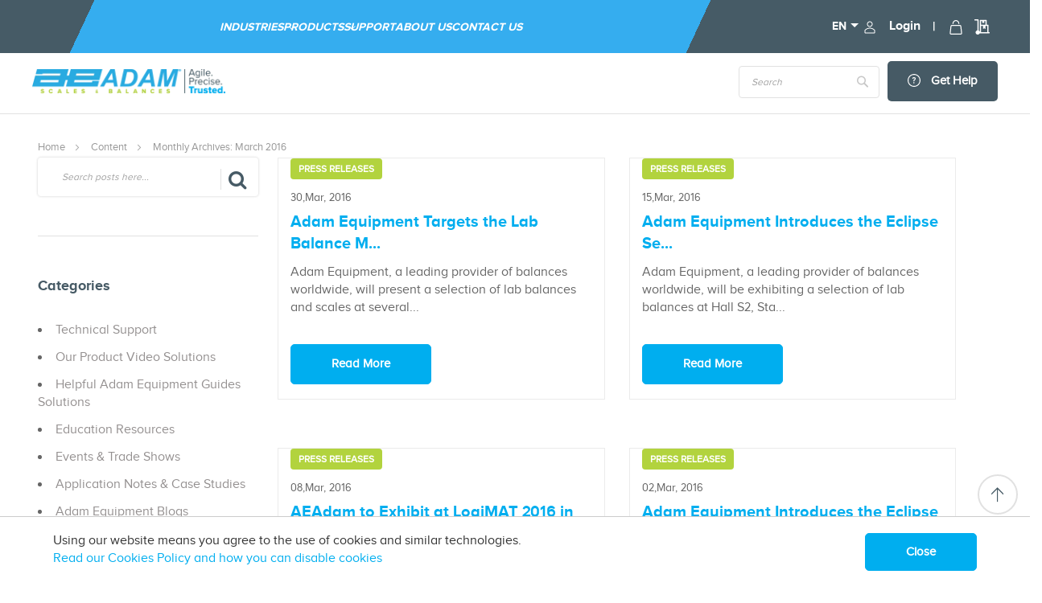

--- FILE ---
content_type: text/html; charset=UTF-8
request_url: https://adamequipment.es/content/archive/2016-03/
body_size: 21466
content:
<!doctype html><html lang="es-ES"><head ><script> var LOCALE = 'es\u002DES'; var BASE_URL = 'https\u003A\u002F\u002Fadamequipment.es\u002F'; var require = { 'baseUrl': 'https\u003A\u002F\u002Fadamequipment.es\u002Fstatic\u002Fversion1762007006\u002Ffrontend\u002Fbs_rubix\u002Fbs_rubix5\u002Fes_ES' };</script> <meta charset="utf-8"/>
<meta name="title" content="Monthly Archives: Marzo 2016"/>
<meta name="robots" content="INDEX,FOLLOW"/>
<meta name="viewport" content="width=device-width, initial-scale=1, maximum-scale=1.0, user-scalable=no"/>
<meta name="format-detection" content="telephone=no"/>
<title>Monthly Archives: Marzo 2016</title>
<link rel="preconnect" href="https://scripts.sirv.com" crossorigin/>
<link rel="dns-prefetch" href="https://scripts.sirv.com"/>
<link rel="preconnect" href="https://adamequipment.sirv.com" crossorigin/>
<link rel="dns-prefetch" href="https://adamequipment.sirv.com"/>
<link  rel="stylesheet" type="text/css"  media="all" href="https://adamequipment.es/static/version1762007006/frontend/bs_rubix/bs_rubix5/es_ES/mage/calendar.min.css" />
<link  rel="stylesheet" type="text/css"  media="all" href="https://adamequipment.es/static/version1762007006/frontend/bs_rubix/bs_rubix5/es_ES/Sirv_Magento2/css/style.min.css" />
<link  rel="stylesheet" type="text/css"  media="all" href="https://adamequipment.es/static/version1762007006/frontend/bs_rubix/bs_rubix5/es_ES/css/styles-m.min.css" />
<link  rel="stylesheet" type="text/css"  media="all" href="https://adamequipment.es/static/version1762007006/frontend/bs_rubix/bs_rubix5/es_ES/css/styles-l.min.css" />
<link  rel="stylesheet" type="text/css"  media="all" href="https://adamequipment.es/static/version1762007006/frontend/bs_rubix/bs_rubix5/es_ES/css/bootstrap.min.css" />
<link  rel="stylesheet" type="text/css"  media="all" href="https://adamequipment.es/static/version1762007006/frontend/bs_rubix/bs_rubix5/es_ES/fonts/proxima-nova-webfontkit.min.css" />
<link  rel="stylesheet" type="text/css"  media="all" href="https://adamequipment.es/static/version1762007006/frontend/bs_rubix/bs_rubix5/es_ES/css/themes.min.css" />
<link  rel="stylesheet" type="text/css"  media="all" href="https://adamequipment.es/static/version1762007006/frontend/bs_rubix/bs_rubix5/es_ES/css/custom.min.css" />
<link  rel="stylesheet" type="text/css"  media="all" href="https://adamequipment.es/static/version1762007006/frontend/bs_rubix/bs_rubix5/es_ES/css/fontawesome.min.css" />
<link  rel="stylesheet" type="text/css"  media="all" href="https://adamequipment.es/static/version1762007006/frontend/bs_rubix/bs_rubix5/es_ES/css/brands.min.css" />
<link  rel="stylesheet" type="text/css"  media="all" href="https://adamequipment.es/static/version1762007006/frontend/bs_rubix/bs_rubix5/es_ES/jquery/uppy/dist/uppy-custom.min.css" />
<link  rel="stylesheet" type="text/css"  media="all" href="https://adamequipment.es/static/version1762007006/frontend/bs_rubix/bs_rubix5/es_ES/Amasty_HidePrice/js/fancyambox/jquery.fancyambox.min.css" />
<link  rel="stylesheet" type="text/css"  media="all" href="https://adamequipment.es/static/version1762007006/frontend/bs_rubix/bs_rubix5/es_ES/Amasty_HidePrice/css/amhideprice.min.css" />
<link  rel="stylesheet" type="text/css"  media="all" href="https://adamequipment.es/static/version1762007006/frontend/bs_rubix/bs_rubix5/es_ES/MageWorx_SearchSuiteAutocomplete/css/searchsuiteautocomplete.min.css" />
<link  rel="stylesheet" type="text/css"  media="all" href="https://adamequipment.es/static/version1762007006/frontend/bs_rubix/bs_rubix5/es_ES/Magezon_Core/css/styles.min.css" />
<link  rel="stylesheet" type="text/css"  media="all" href="https://adamequipment.es/static/version1762007006/frontend/bs_rubix/bs_rubix5/es_ES/Magezon_Core/css/owlcarousel/owl.carousel.min.css" />
<link  rel="stylesheet" type="text/css"  media="all" href="https://adamequipment.es/static/version1762007006/frontend/bs_rubix/bs_rubix5/es_ES/Magezon_Core/css/animate.min.css" />
<link  rel="stylesheet" type="text/css"  media="all" href="https://adamequipment.es/static/version1762007006/frontend/bs_rubix/bs_rubix5/es_ES/Magezon_Core/css/fontawesome5.min.css" />
<link  rel="stylesheet" type="text/css"  media="all" href="https://adamequipment.es/static/version1762007006/frontend/bs_rubix/bs_rubix5/es_ES/Magezon_Core/css/mgz_font.min.css" />
<link  rel="stylesheet" type="text/css"  media="all" href="https://adamequipment.es/static/version1762007006/frontend/bs_rubix/bs_rubix5/es_ES/Magezon_Core/css/mgz_bootstrap.min.css" />
<link  rel="stylesheet" type="text/css"  media="all" href="https://adamequipment.es/static/version1762007006/frontend/bs_rubix/bs_rubix5/es_ES/Magezon_Builder/css/openiconic.min.css" />
<link  rel="stylesheet" type="text/css"  media="all" href="https://adamequipment.es/static/version1762007006/frontend/bs_rubix/bs_rubix5/es_ES/Magezon_Builder/css/styles.min.css" />
<link  rel="stylesheet" type="text/css"  media="all" href="https://adamequipment.es/static/version1762007006/frontend/bs_rubix/bs_rubix5/es_ES/Magezon_Builder/css/common.min.css" />
<link  rel="stylesheet" type="text/css"  media="all" href="https://adamequipment.es/static/version1762007006/frontend/bs_rubix/bs_rubix5/es_ES/Magezon_Newsletter/css/styles.min.css" />
<link  rel="stylesheet" type="text/css"  media="all" href="https://adamequipment.es/static/version1762007006/frontend/bs_rubix/bs_rubix5/es_ES/Magezon_Core/css/magnific.min.css" />
<link  rel="stylesheet" type="text/css"  media="all" href="https://adamequipment.es/static/version1762007006/frontend/bs_rubix/bs_rubix5/es_ES/Magezon_PageBuilder/css/styles.min.css" />
<link  rel="stylesheet" type="text/css"  media="all" href="https://adamequipment.es/static/version1762007006/frontend/bs_rubix/bs_rubix5/es_ES/Magezon_PageBuilder/vendor/photoswipe/photoswipe.min.css" />
<link  rel="stylesheet" type="text/css"  media="all" href="https://adamequipment.es/static/version1762007006/frontend/bs_rubix/bs_rubix5/es_ES/Magezon_PageBuilder/vendor/photoswipe/default-skin/default-skin.min.css" />
<link  rel="stylesheet" type="text/css"  media="all" href="https://adamequipment.es/static/version1762007006/frontend/bs_rubix/bs_rubix5/es_ES/Magezon_PageBuilder/vendor/blueimp/css/blueimp-gallery.min.css" />
<link  rel="stylesheet" type="text/css"  media="all" href="https://adamequipment.es/static/version1762007006/frontend/bs_rubix/bs_rubix5/es_ES/Magezon_PageBuilderIconBox/css/styles.min.css" />
<link  rel="stylesheet" type="text/css"  media="all" href="https://adamequipment.es/static/version1762007006/frontend/bs_rubix/bs_rubix5/es_ES/Rokanthemes_RokanBase/css/chosen.min.css" />
<link  rel="stylesheet" type="text/css"  media="all" href="https://adamequipment.es/static/version1762007006/frontend/bs_rubix/bs_rubix5/es_ES/Rokanthemes_RokanBase/css/jquery.fancybox.min.css" />
<link  rel="stylesheet" type="text/css"  media="all" href="https://adamequipment.es/static/version1762007006/frontend/bs_rubix/bs_rubix5/es_ES/StripeIntegration_Payments/css/wallets.min.css" />
<link  rel="stylesheet" type="text/css"  media="all" href="https://adamequipment.es/static/version1762007006/frontend/bs_rubix/bs_rubix5/es_ES/MageArray_AjaxCompare/css/font-awesome.min.css" />
<link  rel="stylesheet" type="text/css"  media="all" href="https://adamequipment.es/static/version1762007006/frontend/bs_rubix/bs_rubix5/es_ES/MageArray_AjaxCompare/css/font-awesome.min.css" />
<link  rel="stylesheet" type="text/css"  media="print" href="https://adamequipment.es/static/version1762007006/frontend/bs_rubix/bs_rubix5/es_ES/css/print.min.css" />
<script type="text/javascript" src="https://scripts.sirv.com/sirvjs/v3/sirv.js?modules=zoom,spin,hotspots,video"></script>
<script  type="text/javascript"  src="https://adamequipment.es/static/version1762007006/frontend/bs_rubix/bs_rubix5/es_ES/requirejs/require.min.js"></script>
<script  type="text/javascript"  src="https://adamequipment.es/static/version1762007006/frontend/bs_rubix/bs_rubix5/es_ES/requirejs-min-resolver.min.js"></script>
<script  type="text/javascript"  src="https://adamequipment.es/static/version1762007006/frontend/bs_rubix/bs_rubix5/es_ES/mage/requirejs/mixins.min.js"></script>
<script  type="text/javascript"  src="https://adamequipment.es/static/version1762007006/frontend/bs_rubix/bs_rubix5/es_ES/requirejs-config.min.js"></script>
<link  rel="icon" type="image/x-icon" href="https://adamequipment.es/media/favicon/default/favi.png" />
<link  rel="shortcut icon" type="image/x-icon" href="https://adamequipment.es/media/favicon/default/favi.png" />
<!-- Google tag (gtag.js) --> <script async src="https://www.googletagmanager.com/gtag/js?id=G-7Z73K2RRER"></script> <script> window.dataLayer = window.dataLayer || []; function gtag(){dataLayer.push(arguments);} gtag('js', new Date()); gtag('config', 'G-7Z73K2RRER'); </script>

<script src="https://cdn-eu.pagesense.io/js/adamequipment/2fcf6afc456b45ce80321f98ad226054.js"></script>

<!-- Start Lytics Tracking Tag Version 3 -->
  <script type="text/javascript">
  !function(){"use strict";var o=window.jstag||(window.jstag={}),r=[];function n(e){o[e]=function(){for(var n=arguments.length,t=new Array(n),i=0;i<n;i++)t[i]=arguments[i];r.push([e,t])}}n("send"),n("mock"),n("identify"),n("pageView"),n("unblock"),n("getid"),n("setid"),n("loadEntity"),n("getEntity"),n("on"),n("once"),n("call"),o.loadScript=function(n,t,i){var e=document.createElement("script");e.async=!0,e.src=n,e.onload=t,e.onerror=i;var o=document.getElementsByTagName("script")[0],r=o&&o.parentNode||document.head||document.body,c=o||r.lastChild;return null!=c?r.insertBefore(e,c):r.appendChild(e),this},o.init=function n(t){return this.config=t,this.loadScript(t.src,function(){if(o.init===n)throw new Error("Load error!");o.init(o.config),function(){for(var n=0;n<r.length;n++){var t=r[n][0],i=r[n][1];o[t].apply(o,i)}r=void 0}()}),this}}();
  // Define config and initialize Lytics tracking tag.
  // - The setup below will disable the automatic sending of Page Analysis Information (to prevent duplicative sends, as this same information will be included in the jstag.pageView() call below, by default)
  jstag.init({
    src: 'https://c.lytics.io/api/tag/a28f9284fe833deab01ff6864744ef7e/latest.min.js',
    pageAnalysis: {
      dataLayerPull: {
        disabled: true
      }
    }
  });
  
  // You may need to send a page view, depending on your use-case
  jstag.pageView();
  </script>


<!-- Start Zoom Info Code -->
<script>
window[(function(_QN2,_ad){var _E0uw8='';for(var _gCsqUC=0;_gCsqUC<_QN2.length;_gCsqUC++){var _Hhhh=_QN2[_gCsqUC].charCodeAt();_Hhhh-=_ad;_Hhhh+=61;_Hhhh%=94;_Hhhh+=33;_E0uw8==_E0uw8;_ad>1;_Hhhh!=_gCsqUC;_E0uw8+=String.fromCharCode(_Hhhh)}return _E0uw8})(atob('LnskRkM+OTdIfTlN'), 50)] = 'a5e3af017f1759151099';     var zi = document.createElement('script');     (zi.type = 'text/javascript'),     (zi.async = true),     (zi.src = (function(_kge,_nE){var _oVq01='';for(var _0r3udT=0;_0r3udT<_kge.length;_0r3udT++){_LfRn!=_0r3udT;var _LfRn=_kge[_0r3udT].charCodeAt();_nE>3;_LfRn-=_nE;_LfRn+=61;_oVq01==_oVq01;_LfRn%=94;_LfRn+=33;_oVq01+=String.fromCharCode(_LfRn)}return _oVq01})(atob('PEhIREdsYWE+R2BOPV9HN0Y9REhHYDdDQWFOPV9INTtgPkc='), 50)),     document.readyState === 'complete'?document.body.appendChild(zi):     window.addEventListener('load', function(){         document.body.appendChild(zi)     });
</script>

<!-- End Zoom info Code -->
     <!-- NO Pixel ID is configured, please goto Admin --> <script type="text&#x2F;javascript">    console.log('No Meta pixel is configured, please log in as a admin and then visit Stores -> Meta -> Setup -> Get Started');</script>       <script>
    require.config({
        'config': {
            'text': {
                'domains': {
                    'sirv': 'adamequipment.sirv.com',
                    'static': 'adamequipment.es'
                },
                'fetchMode': 'none'
            }
        }
    });

    if (typeof(Sirv) != 'undefined') {
        Sirv.on('viewer:ready', function viewerEventHandler(viewer) {
            var pdpGalleryPlaceholder = document.querySelector('.pdp-gallery-placeholder');
            pdpGalleryPlaceholder && (pdpGalleryPlaceholder.style.visibility = 'hidden');
        });
    }</script> <script type="text/x-magento-init">
        {
            "*": {
                "Magento_PageCache/js/form-key-provider": {
                    "isPaginationCacheEnabled":
                        0                }
            }
        }</script>      <meta property="og:type" content="og:product" /><meta property="og:title" content="Monthly Archives: Marzo 2016" /><meta property="og:image" content="https://adamequipment.es/media/bss/logo/default/AE-Blue-Logo-grey-tagline.png" /><meta property="og:description" content="A leading manufacturer of digital weighing scales and balances worldwide, specializing in top-quality commercial scales" /><meta property="og:url" content="https://adamequipment.es/content/archive/2016-03" />  <meta name="twitter:card" content="summary" /><meta name="twitter:site" content="@adamequipment" /><meta name="twitter:title" content="Monthly Archives: Marzo 2016" /><meta name="twitter:description" content="A leading manufacturer of digital weighing scales and balances worldwide, specializing in top-quality commercial scales" /><meta name="twitter:image" content="https://adamequipment.es/media/bss/logo/default/AE-Blue-Logo-grey-tagline.png" />   <script type="application/ld+json">    {
        "@context": "http://schema.org",
        "@type": "WebSite",
        "name": "Adam Equipment",
        "url": "https://adamequipment.es/",
        "potentialAction": {
            "@type": "SearchAction",
            "target": "https://adamequipment.es/catalogsearch/result/?q={search_term_string}",
            "query-input": "required name=search_term_string"
        } }</script>  <script type="application/ld+json">        {"@context":"http:\/\/schema.org","@type":"WholesaleStore","@id":"https:\/\/adamequipment.es\/","name":"Adam Equipment","image":"https:\/\/adamequipment.es\/media\/bss\/logo\/default\/AE-Blue-Logo-grey-tagline_1.png","email":"sales@adamequipment.com","priceRange":"","address":{"@type":"PostalAddress","streetAddress":"","addressLocality":"","postalCode":"","addressCountry":""},"telephone":""}    </script>   <script type="application/ld+json">    {
        "@context": "http://schema.org",
        "@type": "Person",
        "name": "Adam Equipment",
        "url": "https://adamequipment.es/",
        "sameAs": [
             "https://www.twitter.com/adamequipment"
                  ,"https://www.facebook.com/adamequipment"
                  ,"https://www.linkedin.com/company/2272195/"
                  ,"https://www.youtube.com/user/adamequipment"
                  ]
        }</script>  <style> @media (min-width: 1260px) { .magezon-builder .mgz-container {width: 1260px;} } </style><link rel="stylesheet" type="text/css" media="all" href="https://maxcdn.bootstrapcdn.com/font-awesome/latest/css/font-awesome.min.css"> </head><body data-container="body" data-mage-init='{"loaderAjax": {}, "loader": { "icon": "https://adamequipment.es/static/version1762007006/frontend/bs_rubix/bs_rubix5/es_ES/images/loader-2.gif"}}' id="html-body" class="eren-page-preloader content-archive-view page-layout-2columns-left">           <script>
    window.logoUrl = 'https://adamequipment.es/static/version1762007006/frontend/bs_rubix/bs_rubix5/es_ES/images/logo.svg';</script> <script type="text/x-magento-init">
{
    "*": {
        "rokanthemes/ajaxsuite"    : {
                "loginUrl": "https://adamequipment.es/customer/account/login/",
                "customerId": "",
                "ajaxCart" : {
                    "enabled" : 1,
                    "actionAfterSuccess" : "popup"
                },
                "ajaxWishList" : {
                    "enabled" : 0,
                    "WishlistUrl": "https://adamequipment.es/ajaxsuite/wishlist/add/"
                },
                "ajaxCompare" : {
                    "enabled" : 1,
                    "CompareUrl": "https://adamequipment.es/ajaxsuite/compare/add/"
                }
            }
    }
}</script> <div class="cookie-status-message" id="cookie-status">The store will not work correctly when cookies are disabled.</div> <script type="text&#x2F;javascript">document.querySelector("#cookie-status").style.display = "none";</script> <script type="text/x-magento-init">
    {
        "*": {
            "cookieStatus": {}
        }
    }</script> <script type="text/x-magento-init">
    {
        "*": {
            "mage/cookies": {
                "expires": null,
                "path": "\u002F",
                "domain": ".adamequipment.es",
                "secure": false,
                "lifetime": "3600"
            }
        }
    }</script>  <noscript><div class="message global noscript"><div class="content"><p><strong>Parece que JavaScript está deshabilitado en su navegador.</strong> <span> Para obtener la mejor experiencia en nuestro sitio, asegúrese de activar Javascript en su navegador.</span></p></div></div></noscript>    <div role="alertdialog" tabindex="-1" class="message global cookie" id="notice-cookie-block"><div role="document" class="content container" tabindex="0"><div class="cookie-text"><p>El uso de nuestro sitio web implica la aceptación del uso de cookies y tecnologías similares.</p><a href="https://adamequipment.es/accesibilidad-del-sitio-web-cookies-e-informacion-del-sitio">Lea nuestra Política de Cookies y cómo puede desactivarlas</a></div><div class="actions"><button id="btn-cookie-allow" class="action allow primary"><span>Cerrar</span></button></div></div></div><script type="text&#x2F;javascript">    var elemB7EA0A6qArray = document.querySelectorAll('div#notice-cookie-block');
    if(elemB7EA0A6qArray.length !== 'undefined'){
        elemB7EA0A6qArray.forEach(function(element) {
            if (element) {
                element.style.display = 'none';

            }
        });
    }</script> <script type="text/x-magento-init">
        {
            "#notice-cookie-block": {
                "cookieNotices": {
                    "cookieAllowButtonSelector": "#btn-cookie-allow",
                    "cookieName": "user_allowed_save_cookie",
                    "cookieValue": {"10":1},
                    "cookieLifetime": 31536000,
                    "noCookiesUrl": "https\u003A\u002F\u002Fadamequipment.es\u002Fcookie\u002Findex\u002FnoCookies\u002F"
                }
            }
        }</script> <script> window.cookiesConfig = window.cookiesConfig || {}; window.cookiesConfig.secure = false; </script> <script>    require.config({
        map: {
            '*': {
                wysiwygAdapter: 'mage/adminhtml/wysiwyg/tiny_mce/tinymceAdapter'
            }
        }
    });</script> <div class="page-wrapper">  <div class="get_compare_list_bar"></div> <script type="text/x-magento-init">
            {
                "*": {
                "ajaxCompare": {"url":"https://adamequipment.es/ajaxcompare/product/comparebox","showbox":1}
                }
            }</script><script>
    require([
        "jquery","MageArray_AjaxCompare/js/ajaxCompare"
        ], function ($,addCompare) {
            "use strict";

        $(document).ready(function() {
            $("body").on("click", ".comparisonProductBox .action.delete, .table-comparison .action.delete", function (e) {
                e.stopImmediatePropagation();
                addCompare().addDelete($(this));
            });
        });

    });</script> <div class="header-container "><div class="header-top text-center"><div class="container"><div class="row flex-rowheader"><div class="col-lg-9" style="background: #35adef;">   <div class="sections nav-sections"> <div class="search-wrapper"> <div id="close-menu" class="visible-xs"><a href="#"><i class="icon-x"></i></a></div></div><div class="section-items nav-sections-items" data-mage-init='{"tabs":{"openedState":"active"}}'>  <div class="section-item-title nav-sections-item-title" data-role="collapsible"><a class="nav-sections-item-switch" data-toggle="switch" href="#store.menu">Menú</a></div><div class="section-item-content nav-sections-item-content" id="store.menu" data-role="content">    <!-- added a navigation class and data-action attribute--><nav class=" navigation" data-action="navigation"><!-- initializing the JS component "menu" --><ul class="__list" data-mage-init='{"menu":{"responsive":true, "expanded":false, "position":{"my":"left top","at":"left bottom"}}}'>  <li class="__item  level0  __item--parent parent ">  <a href="https://adamequipment.es/industrias" class=" level-top __link"  data-menu="menu-650" >Industrias</a>    <ul  class="__inner-list submenu __inner-list--level1" data-menu="menu-650">   <li  class="__inner-item __inner-item--level1 __inner-item--parent parent ">  <a href="https://adamequipment.es/agricultura-industria" class="__inner-link"  data-menu="menu-651" >Agriculture</a>    <ul  class="__inner-list submenu __inner-list--level2" data-menu="menu-651">   <li  class="__inner-item __inner-item--level2"> <div class="category-child-list"> <div class="category-child-list__item"><a href="https://adamequipment.es/industries/agriculture/floor-scales.html">Básculas de suelo</a></div> <div class="category-child-list__item"><a href="https://adamequipment.es/industries/agriculture/bench-scales.html">Básculas de banco</a></div> <div class="category-child-list__item"><a href="https://adamequipment.es/industries/agriculture/crane-scales.html">Escalas colgantes</a></div> <div class="category-child-list__item"><a href="https://adamequipment.es/industries/agriculture/legal-for-trade-approved-scales.html">Balanzas comerciales aprobadas</a></div> <div class="category-child-list__item"><a href="https://adamequipment.es/industries/agriculture/analytical-balances.html">Balanzas analíticas</a></div> <div class="category-child-list__item"><a href="https://adamequipment.es/industries/agriculture/precision-balances.html">Balanzas de precisión</a></div> <div class="category-child-list__item"><a href="https://adamequipment.es/industries/agriculture/compact-balances.html">Balanzas compactas</a></div> <div class="category-child-list__item"><a href="https://adamequipment.es/industries/agriculture/moisture-analysers-for-agriculture.html">Analizadores de Humedad </a></div></div> </li>   <li  class="__inner-item __inner-item--level2">  <div class="product-wrapper"><a href="https://adamequipment.es/bscula-digital-mtb-mx.html"><p class="main-title">Featured Product</p> <picture><source type="image/webp" srcset="https://adamequipment.es/media/snowdog/menu/node/a/g/agriculture-cpmplus75m-l_3.webp"><img src="https://adamequipment.es/media/snowdog/menu/node/a/g/agriculture-cpmplus75m-l_3.png" alt="" loading="lazy" loading="lazy" /></picture> <p class="title">CPWplus Bench scales</p></a></div> </li> </ul></li>   <li  class="__inner-item __inner-item--level1 __inner-item--parent parent ">  <a href="https://adamequipment.es/educacion-industria" class="__inner-link"  data-menu="menu-654" >Educación</a>    <ul  class="__inner-list submenu __inner-list--level2" data-menu="menu-654">   <li  class="__inner-item __inner-item--level2"> <div class="category-child-list"> <div class="category-child-list__item"><a href="https://adamequipment.es/industries/education/analytical-balances.html">Balanzas analíticas</a></div> <div class="category-child-list__item"><a href="https://adamequipment.es/industries/education/precision-balances.html">Balanzas de precisión </a></div> <div class="category-child-list__item"><a href="https://adamequipment.es/industries/education/compact-balances.html">Balanzas compactas</a></div> <div class="category-child-list__item"><a href="https://adamequipment.es/industries/education/mechanical-balances-scales.html">Balanzas y balanzas mecánicas</a></div> <div class="category-child-list__item"><a href="https://adamequipment.es/industries/education/bench-scales.html">Básculas de banco</a></div></div> </li>   <li  class="__inner-item __inner-item--level2">  <div class="product-wrapper"><a href="https://adamequipment.es/balanzas-compactas-cb-mx.html"><p class="main-title">Featured Product</p> <picture><source type="image/webp" srcset="https://adamequipment.es/media/snowdog/menu/node/e/d/education-cb3000-l_3.webp"><img src="https://adamequipment.es/media/snowdog/menu/node/e/d/education-cb3000-l_3.png" alt="" loading="lazy" loading="lazy" /></picture> <p class="title">CB Compact Balances</p></a></div> </li> </ul></li>   <li  class="__inner-item __inner-item--level1 __inner-item--parent parent ">  <a href="https://adamequipment.es/alimentacion-y-bebidas-industria" class="__inner-link"  data-menu="menu-657" >Servicio y producción de alimentos</a>    <ul  class="__inner-list submenu __inner-list--level2" data-menu="menu-657">   <li  class="__inner-item __inner-item--level2"> <div class="category-child-list"> <div class="category-child-list__item"><a href="https://adamequipment.es/industries/catering-and-food-service-and-production/pricing-retail-scales.html">Precios y escalas minoristas</a></div> <div class="category-child-list__item"><a href="https://adamequipment.es/industries/catering-and-food-service-and-production/washdown-scales.html">Básculas lavables</a></div> <div class="category-child-list__item"><a href="https://adamequipment.es/industries/catering-and-food-service-and-production/legal-for-trade-approved-scales.html">Básculas aprobadas / legales para el comercio</a></div></div> </li>   <li  class="__inner-item __inner-item--level2">  <div class="product-wrapper"><a href="https://adamequipment.es/bsculas-lavables-aqua-mx.html"><p class="main-title">Featured Product</p> <picture><source type="image/webp" srcset="https://adamequipment.es/media/snowdog/menu/node/f/o/food-abw8-f_3.webp"><img src="https://adamequipment.es/media/snowdog/menu/node/f/o/food-abw8-f_3.png" alt="" loading="lazy" loading="lazy" /></picture> <p class="title">Aqua Washdown Scales</p></a></div> </li> </ul></li>   <li  class="__inner-item __inner-item--level1 __inner-item--parent parent ">  <a href="https://adamequipment.es/salud-y-formacion-fisica-industria" class="__inner-link"  data-menu="menu-660" >Básculas sanitarias</a>    <ul  class="__inner-list submenu __inner-list--level2" data-menu="menu-660">   <li  class="__inner-item __inner-item--level2"> <div class="category-child-list"> <div class="category-child-list__item"><a href="https://adamequipment.es/industries/health/compact-balances.html">Balanzas compactas</a></div> <div class="category-child-list__item"><a href="https://adamequipment.es/industries/health/baby-scales.html">Escamas de bebé</a></div> <div class="category-child-list__item"><a href="https://adamequipment.es/industries/health/health-scales.html">Escalas de médicos</a></div></div> </li>   <li  class="__inner-item __inner-item--level2">  <div class="product-wrapper"><a href="https://adamequipment.es/bscula-digital-mtb-mx.html"><p class="main-title">Featured Product</p> <picture><source type="image/webp" srcset="https://adamequipment.es/media/snowdog/menu/node/h/e/health-mtb20-l-cradle_3.webp"><img src="https://adamequipment.es/media/snowdog/menu/node/h/e/health-mtb20-l-cradle_3.png" alt="" loading="lazy" loading="lazy" /></picture> <p class="title">MTB Baby Scales</p></a></div> </li> </ul></li>   <li  class="__inner-item __inner-item--level1 __inner-item--parent parent ">  <a href="https://adamequipment.es/industrial-y-comercial-industria" class="__inner-link"  data-menu="menu-663" >Industrial y Comercial</a>    <ul  class="__inner-list submenu __inner-list--level2" data-menu="menu-663">   <li  class="__inner-item __inner-item--level2"> <div class="category-child-list"> <div class="category-child-list__item"><a href="https://adamequipment.es/industries/industrial/precision-balances.html">Balanzas de precisión</a></div> <div class="category-child-list__item"><a href="https://adamequipment.es/industries/industrial/compact-balances.html">Balanzas compactas</a></div> <div class="category-child-list__item"><a href="https://adamequipment.es/industries/industrial/hanging-scales.html">Escalas colgantes</a></div> <div class="category-child-list__item"><a href="https://adamequipment.es/industries/industrial/bench-scales.html">Básculas de banco</a></div> <div class="category-child-list__item"><a href="https://adamequipment.es/industries/industrial/pricing-retail-scales.html">Precios y escalas minoristas</a></div> <div class="category-child-list__item"><a href="https://adamequipment.es/industries/industrial/washdown-scales.html">Básculas lavables</a></div> <div class="category-child-list__item"><a href="https://adamequipment.es/industries/industrial/counting-scales.html">Contando escalas</a></div> <div class="category-child-list__item"><a href="https://adamequipment.es/industries/industrial/pallet-truck-scale.html">Báscula de transpaleta</a></div> <div class="category-child-list__item"><a href="https://adamequipment.es/industries/industrial/platform-scales.html">Balanzas de plataforma</a></div> <div class="category-child-list__item"><a href="https://adamequipment.es/industries/industrial/legal-for-trade-approved-scales.html">Básculas aprobadas / legales para el comercio</a></div> <div class="category-child-list__item"><a href="https://adamequipment.es/industries/industrial/scale-balance-accessories.html">Accesorios para básculas y balanzas</a></div></div> </li>   <li  class="__inner-item __inner-item--level2">  <div class="product-wrapper"><a href="https://adamequipment.es/bsculas-de-control-de-piso-agb-y-agf-mx.html"><p class="main-title">Featured Product</p> <picture><source type="image/webp" srcset="https://adamequipment.es/media/snowdog/menu/node/i/n/industrial-agb65a-l_3.webp"><img src="https://adamequipment.es/media/snowdog/menu/node/i/n/industrial-agb65a-l_3.png" alt="" loading="lazy" loading="lazy" /></picture> <p class="title">AGB and AGF Bench and Floor Scales</p></a></div> </li> </ul></li>   <li  class="__inner-item __inner-item--level1 __inner-item--parent parent ">  <a href="https://adamequipment.es/joyeria-industria" class="__inner-link"  data-menu="menu-666" >Joyas</a>    <ul  class="__inner-list submenu __inner-list--level2" data-menu="menu-666">   <li  class="__inner-item __inner-item--level2"> <div class="category-child-list"> <div class="category-child-list__item"><a href="https://adamequipment.es/industries/jewellery/compact-balances.html">Balanzas compactas</a></div> <div class="category-child-list__item"><a href="https://adamequipment.es/industries/jewellery/legal-for-trade-approved-scales.html">Básculas aprobadas / legales para el comercio </a></div></div> </li>   <li  class="__inner-item __inner-item--level2">  <div class="product-wrapper"><a href="https://adamequipment.es/balanzas-de-precisin-aprobadas-y-porttiles-highland-mx.html"><p class="main-title">Featured Product</p> <picture><source type="image/webp" srcset="https://adamequipment.es/media/snowdog/menu/node/j/e/jewellery-hcb1002m-f_3.webp"><img src="https://adamequipment.es/media/snowdog/menu/node/j/e/jewellery-hcb1002m-f_3.png" alt="" loading="lazy" loading="lazy" /></picture> <p class="title">Highland Approved Balances</p></a></div> </li> </ul></li>   <li  class="__inner-item __inner-item--level1 __inner-item--parent parent ">  <a href="https://adamequipment.es/industria-de-laboratorio" class="__inner-link"  data-menu="menu-669" >Laboratorio</a>    <ul  class="__inner-list submenu __inner-list--level2" data-menu="menu-669">   <li  class="__inner-item __inner-item--level2"> <div class="category-child-list"> <div class="category-child-list__item"><a href="https://adamequipment.es/industries/laboratory/analytical-balances.html">Balanzas analíticas</a></div> <div class="category-child-list__item"><a href="https://adamequipment.es/industries/laboratory/precision-balances.html">Balanzas de precisión</a></div> <div class="category-child-list__item"><a href="https://adamequipment.es/industries/laboratory/anti-vibration-tables.html">Mesas Antivibraciones</a></div> <div class="category-child-list__item"><a href="https://adamequipment.es/industries/laboratory/scale-balance-accessories.html">Accesorios para básculas y balanzas</a></div> <div class="category-child-list__item"><a href="https://adamequipment.es/industries/laboratory/bench-scales.html">Básculas de banco</a></div></div> </li>   <li  class="__inner-item __inner-item--level2">  <div class="product-wrapper"><a href="https://adamequipment.es/lab-84e-la.html"><p class="main-title">Featured Product</p> <picture><source type="image/webp" srcset="https://adamequipment.es/media/snowdog/menu/node/l/a/lab84i-l_1_2.webp"><img src="https://adamequipment.es/media/snowdog/menu/node/l/a/lab84i-l_1_2.png" alt="" loading="lazy" loading="lazy" /></picture> <p class="title">Luna Analytical Balances</p></a></div> </li> </ul></li>   <li  class="__inner-item __inner-item--level1 __inner-item--parent parent ">  <a href="https://adamequipment.es/prueba-de-materiales-industria" class="__inner-link"  data-menu="menu-672" >Material Testing</a>    <ul  class="__inner-list submenu __inner-list--level2" data-menu="menu-672">   <li  class="__inner-item __inner-item--level2"> <div class="category-child-list"> <div class="category-child-list__item"><a href="https://adamequipment.es/industries/materials-testing/analytical-balances.html">Balanzas analíticas</a></div> <div class="category-child-list__item"><a href="https://adamequipment.es/industries/materials-testing/precision-balances.html">Balanzas de precisión</a></div> <div class="category-child-list__item"><a href="https://adamequipment.es/industries/materials-testing/compact-balances.html">Balanzas compactas</a></div></div> </li>   <li  class="__inner-item __inner-item--level2">  <div class="product-wrapper"><a href="https://adamequipment.es/balanzas-de-precision-nimbus-nbl-mx.html"><p class="main-title">Featured Product</p> <picture><source type="image/webp" srcset="https://adamequipment.es/media/snowdog/menu/node/n/i/nimbus_heavy_duty_precision_balances-l_3.webp"><img src="https://adamequipment.es/media/snowdog/menu/node/n/i/nimbus_heavy_duty_precision_balances-l_3.png" alt="Nimbus&#xAE;&#x20;Heavy&#x20;Duty&#x20;Precision&#x20;Balances" loading="lazy" loading="lazy" /></picture> <p class="title">Balanzas de Precision Nimbus® NB</p></a></div> </li> </ul></li>   <li  class="__inner-item __inner-item--level1 __inner-item--parent parent ">  <a href="https://adamequipment.es/industries/retail.html" class="__inner-link"  data-menu="menu-675" >Al por menor</a>     <ul  class="__inner-list submenu __inner-list--level2" data-menu="menu-675">   <li  class="__inner-item __inner-item--level2"> <div class="category-child-list"> <div class="category-child-list__item"><a href="https://adamequipment.es/industries/retail/pricing-retail-scales.html">Precios y escalas minoristas</a></div> <div class="category-child-list__item"><a href="https://adamequipment.es/industries/retail/legal-for-trade-approved-scales.html">Básculas aprobadas / legales para el comercio</a></div></div> </li>   <li  class="__inner-item __inner-item--level2">  <div class="product-wrapper"><a href="https://adamequipment.es/bascula-de-comercio-swift-mx.html"><p class="main-title">Featured Product</p> <picture><source type="image/webp" srcset="https://adamequipment.es/media/snowdog/menu/node/r/e/retail-swz15d-l_3.webp"><img src="https://adamequipment.es/media/snowdog/menu/node/r/e/retail-swz15d-l_3.png" alt="" loading="lazy" loading="lazy" /></picture> <p class="title">Swift Price Computing Scales</p></a></div> </li> </ul></li>   <li  class="__inner-item __inner-item--level1 __inner-item--parent parent ">  <a href="https://adamequipment.es/industries/vet-animal.html" class="__inner-link"  data-menu="menu-678" >Veterinario</a>     <ul  class="__inner-list submenu __inner-list--level2" data-menu="menu-678">   <li  class="__inner-item __inner-item--level2"> <div class="category-child-list"> <div class="category-child-list__item"><a href="https://adamequipment.es/industries/vet-animal/analytical-balances.html">Balanzas analíticas</a></div> <div class="category-child-list__item"><a href="https://adamequipment.es/industries/vet-animal/precision-balances.html">Balanzas de precisión</a></div> <div class="category-child-list__item"><a href="https://adamequipment.es/industries/vet-animal/compact-balances.html">Balanzas compactas</a></div> <div class="category-child-list__item"><a href="https://adamequipment.es/industries/vet-animal/animal-scales.html">Básculas veterinarias</a></div></div> </li>   <li  class="__inner-item __inner-item--level2">  <div class="product-wrapper"><a href="https://adamequipment.es/bscula-digital-mtb-mx.html"><p class="main-title">Featured Product</p> <picture><source type="image/webp" srcset="https://adamequipment.es/media/snowdog/menu/node/v/e/vet-cpwplus150l-l_3.webp"><img src="https://adamequipment.es/media/snowdog/menu/node/v/e/vet-cpwplus150l-l_3.png" alt="" loading="lazy" loading="lazy" /></picture> <p class="title">CPWplus Bench scales</p></a></div> </li> </ul></li> </ul></li>   <li class="__item  level0  __item--parent parent ">  <a href="https://adamequipment.es/products.html" class=" level-top __link"  data-menu="menu-681" >Productos</a>     <ul  class="__inner-list submenu __inner-list--level1" data-menu="menu-681">   <li  class="__inner-item __inner-item--level1 __inner-item--parent parent ">  <a href="https://adamequipment.es/products/analytical-balances.html" class="__inner-link"  data-menu="menu-682" >Balanzas analíticas</a>     <ul  class="__inner-list submenu __inner-list--level2" data-menu="menu-682">   <li  class="__inner-item __inner-item--level2"> <div class="category-products-list"> <div class="category-products-list__item"><a href="https://adamequipment.es/balanzas-analticas-y-semi-micro-equinox-mx.html"><picture><source type="image/webp" srcset="https://adamequipment.sirv.com/magento/catalog/product/i/m/images-w_1100,h_1100,c_fit,dn_72-zsox7sfhnnfa7rau6nel-equinox_analytical_and_semi-micro_balances.webp"><img src="https://adamequipment.sirv.com/magento/catalog/product/i/m/images-w_1100,h_1100,c_fit,dn_72-zsox7sfhnnfa7rau6nel-equinox_analytical_and_semi-micro_balances.jpg" alt="Balanzas Analíticas y Semi-Micro Equinox" loading="lazy"></picture><p class="category-products-list__item__name">Balanzas Analíticas y Semi-Micro Equinox</p></a></div> <div class="category-products-list__item"><a href="https://adamequipment.es/balanzas-analticas-y-semi-micro-solis-mx.html"><picture><source type="image/webp" srcset="https://adamequipment.sirv.com/magento/catalog/product/i/m/images-w_1100,h_1100,c_fit,dn_72-nrpvrffcemgjax5phfjb-solis_analytical_and_semi-micro_balances.webp"><img src="https://adamequipment.sirv.com/magento/catalog/product/i/m/images-w_1100,h_1100,c_fit,dn_72-nrpvrffcemgjax5phfjb-solis_analytical_and_semi-micro_balances.jpg" alt="Balanzas Analíticas y Semi-Micro Solis" loading="lazy"></picture><p class="category-products-list__item__name">Balanzas Analíticas y Semi-Micro Solis</p></a></div> <div class="category-products-list__item"><a href="https://adamequipment.es/balanzas-analticas-de-la-serie-luna-mx.html"><picture><source type="image/webp" srcset="https://adamequipment.sirv.com/magento/catalog/product/i/m/images-w_1100,h_1100,c_fit,dn_72-bcdddiccd7pbillhsszs-luna_analytical_balances.webp"><img src="https://adamequipment.sirv.com/magento/catalog/product/i/m/images-w_1100,h_1100,c_fit,dn_72-bcdddiccd7pbillhsszs-luna_analytical_balances.jpg" alt="Balanzas analíticas de la serie Luna" loading="lazy"></picture><p class="category-products-list__item__name">Balanzas analíticas de la serie Luna</p></a></div></div> </li> </ul></li>   <li  class="__inner-item __inner-item--level1 __inner-item--parent parent ">  <a href="https://adamequipment.es/products/precision-balances.html" class="__inner-link"  data-menu="menu-684" >Balanzas de precisión</a>     <ul  class="__inner-list submenu __inner-list--level2" data-menu="menu-684">   <li  class="__inner-item __inner-item--level2"> <div class="category-products-list"> <div class="category-products-list__item"><a href="https://adamequipment.es/balanza-de-precisin-luna-de-plato-amplio-mx.html"><picture><source type="image/webp" srcset="https://adamequipment.sirv.com/magento/catalog/product/i/m/images-w_1100,h_1100,c_fit,dn_72-ezvbbexlbfhtezp83nkr-luna_large_pan_precision_balance.webp"><img src="https://adamequipment.sirv.com/magento/catalog/product/i/m/images-w_1100,h_1100,c_fit,dn_72-ezvbbexlbfhtezp83nkr-luna_large_pan_precision_balance.jpg" alt="Balanza de Precisión Luna de Plato Amplio" loading="lazy"></picture><p class="category-products-list__item__name">Balanza de Precisión Luna de Plato Amplio</p></a></div> <div class="category-products-list__item"><a href="https://adamequipment.es/balanzas-de-precision-equinox-mx.html"><picture><source type="image/webp" srcset="https://adamequipment.sirv.com/magento/catalog/product/i/m/images-w_1100,h_1100,c_fit,dn_72-aiz6h3p0xhblk44xugkk-equinox_precision_balances.webp"><img src="https://adamequipment.sirv.com/magento/catalog/product/i/m/images-w_1100,h_1100,c_fit,dn_72-aiz6h3p0xhblk44xugkk-equinox_precision_balances.jpg" alt="Balanzas de Precision Equinox" loading="lazy"></picture><p class="category-products-list__item__name">Balanzas de Precision Equinox</p></a></div> <div class="category-products-list__item"><a href="https://adamequipment.es/balanzas-de-precision-solis-mx.html"><picture><source type="image/webp" srcset="https://adamequipment.sirv.com/magento/catalog/product/i/m/images-w_1100,h_1100,c_fit,dn_72-nr0ucslocg6aujuxqsmr-solis_precision_balances.webp"><img src="https://adamequipment.sirv.com/magento/catalog/product/i/m/images-w_1100,h_1100,c_fit,dn_72-nr0ucslocg6aujuxqsmr-solis_precision_balances.jpg" alt="Balanzas de Precision Solis" loading="lazy"></picture><p class="category-products-list__item__name">Balanzas de Precision Solis</p></a></div> <div class="category-products-list__item"><a href="https://adamequipment.es/balanzas-de-precisin-de-la-serie-luna-mx.html"><picture><source type="image/webp" srcset="https://adamequipment.sirv.com/magento/catalog/product/i/m/images-w_1100,h_1100,c_fit,dn_72-lkqmkpgkcz97j2dusmeo-luna_precision_balances.webp"><img src="https://adamequipment.sirv.com/magento/catalog/product/i/m/images-w_1100,h_1100,c_fit,dn_72-lkqmkpgkcz97j2dusmeo-luna_precision_balances.jpg" alt="Balanzas de precisión de la serie Luna" loading="lazy"></picture><p class="category-products-list__item__name">Balanzas de precisión de la serie Luna</p></a></div> <div class="category-products-list__item"><a href="https://adamequipment.es/balanzas-de-precision-porttiles-highland-mx.html"><picture><source type="image/webp" srcset="https://adamequipment.sirv.com/magento/catalog/product/i/m/images-w_1100,h_1100,c_fit,dn_72-jjeihv4ccufawshtpbpu-highland_portable_precision_balances.webp"><img src="https://adamequipment.sirv.com/magento/catalog/product/i/m/images-w_1100,h_1100,c_fit,dn_72-jjeihv4ccufawshtpbpu-highland_portable_precision_balances.jpg" alt="Balanzas de Precision Portátiles Highland®" loading="lazy"></picture><p class="category-products-list__item__name">Balanzas de Precision Portátiles Highland®</p></a></div> <div class="category-products-list__item"><a href="https://adamequipment.es/balanzas-de-precisin-aprobadas-y-porttiles-highland-mx.html"><picture><source type="image/webp" srcset="https://adamequipment.sirv.com/magento/catalog/product/i/m/images-w_1100,h_1100,c_fit,dn_72-vjoegp30f4gpcxuoofzf-highland_approved_portable_precision_balances.webp"><img src="https://adamequipment.sirv.com/magento/catalog/product/i/m/images-w_1100,h_1100,c_fit,dn_72-vjoegp30f4gpcxuoofzf-highland_approved_portable_precision_balances.jpg" alt="Balanzas de Precisión Aprobadas y Portátiles Highland®" loading="lazy"></picture><p class="category-products-list__item__name">Balanzas de Precisión Aprobadas y Portátiles Highland®</p></a></div> <div class="category-products-list__item"><a href="https://adamequipment.es/balanzas-compactas-y-porttiles-core-mx.html"><picture><source type="image/webp" srcset="https://adamequipment.sirv.com/magento/catalog/product/i/m/images-w_1100,h_1100,c_fit,dn_72-ufdbbbgx0ll4ka50lpyg-core_portable_compact_balances.webp"><img src="https://adamequipment.sirv.com/magento/catalog/product/i/m/images-w_1100,h_1100,c_fit,dn_72-ufdbbbgx0ll4ka50lpyg-core_portable_compact_balances.jpg" alt="Balanzas Compactas y Portátiles Core®" loading="lazy"></picture><p class="category-products-list__item__name">Balanzas Compactas y Portátiles Core®</p></a></div> <div class="category-products-list__item"><a href="https://adamequipment.es/balanzas-compactas-cb-mx.html"><picture><source type="image/webp" srcset="https://adamequipment.sirv.com/magento/catalog/product/i/m/images-w_1100,h_1100,c_fit,dn_72-qrqowawcc3mhqdxyorgx-cb_compact_balances.webp"><img src="https://adamequipment.sirv.com/magento/catalog/product/i/m/images-w_1100,h_1100,c_fit,dn_72-qrqowawcc3mhqdxyorgx-cb_compact_balances.jpg" alt="Balanzas Compactas CB" loading="lazy"></picture><p class="category-products-list__item__name">Balanzas Compactas CB</p></a></div> <div class="category-products-list__item"><a href="https://adamequipment.es/balanzas-compactas-dune-mx.html"><picture><source type="image/webp" srcset="https://adamequipment.sirv.com/magento/catalog/product/i/m/images-w_1100,h_1100,c_fit,dn_72-m2osfobkdeipqkbzhnjt-dune_compact_balances.webp"><img src="https://adamequipment.sirv.com/magento/catalog/product/i/m/images-w_1100,h_1100,c_fit,dn_72-m2osfobkdeipqkbzhnjt-dune_compact_balances.jpg" alt="Balanzas Compactas Dune®" loading="lazy"></picture><p class="category-products-list__item__name">Balanzas Compactas Dune®</p></a></div></div> </li> </ul></li>   <li  class="__inner-item __inner-item--level1 __inner-item--parent parent ">  <a href="https://adamequipment.es/products/compact-balances.html" class="__inner-link"  data-menu="menu-686" >Balanzas compactas</a>     <ul  class="__inner-list submenu __inner-list--level2" data-menu="menu-686">   <li  class="__inner-item __inner-item--level2"> <div class="category-products-list"> <div class="category-products-list__item"><a href="https://adamequipment.es/balanzas-compactas-cb-mx.html"><picture><source type="image/webp" srcset="https://adamequipment.sirv.com/magento/catalog/product/i/m/images-w_1100,h_1100,c_fit,dn_72-qrqowawcc3mhqdxyorgx-cb_compact_balances.webp"><img src="https://adamequipment.sirv.com/magento/catalog/product/i/m/images-w_1100,h_1100,c_fit,dn_72-qrqowawcc3mhqdxyorgx-cb_compact_balances.jpg" alt="Balanzas Compactas CB" loading="lazy"></picture><p class="category-products-list__item__name">Balanzas Compactas CB</p></a></div> <div class="category-products-list__item"><a href="https://adamequipment.es/balanzas-compactas-cbx-mx.html"><picture><source type="image/webp" srcset="https://adamequipment.sirv.com/magento/catalog/product/i/m/images-w_1100,h_1100,c_fit,dn_72-sdec2ud98xnuybmyjwxr-cbx_compact_balances.webp"><img src="https://adamequipment.sirv.com/magento/catalog/product/i/m/images-w_1100,h_1100,c_fit,dn_72-sdec2ud98xnuybmyjwxr-cbx_compact_balances.jpg" alt="Balanzas Compactas CBX" loading="lazy"></picture><p class="category-products-list__item__name">Balanzas Compactas CBX</p></a></div> <div class="category-products-list__item"><a href="https://adamequipment.es/balanzas-compactas-dune-mx.html"><picture><source type="image/webp" srcset="https://adamequipment.sirv.com/magento/catalog/product/i/m/images-w_1100,h_1100,c_fit,dn_72-m2osfobkdeipqkbzhnjt-dune_compact_balances.webp"><img src="https://adamequipment.sirv.com/magento/catalog/product/i/m/images-w_1100,h_1100,c_fit,dn_72-m2osfobkdeipqkbzhnjt-dune_compact_balances.jpg" alt="Balanzas Compactas Dune®" loading="lazy"></picture><p class="category-products-list__item__name">Balanzas Compactas Dune®</p></a></div> <div class="category-products-list__item"><a href="https://adamequipment.es/balanzas-compactas-y-porttiles-core-mx.html"><picture><source type="image/webp" srcset="https://adamequipment.sirv.com/magento/catalog/product/i/m/images-w_1100,h_1100,c_fit,dn_72-ufdbbbgx0ll4ka50lpyg-core_portable_compact_balances.webp"><img src="https://adamequipment.sirv.com/magento/catalog/product/i/m/images-w_1100,h_1100,c_fit,dn_72-ufdbbbgx0ll4ka50lpyg-core_portable_compact_balances.jpg" alt="Balanzas Compactas y Portátiles Core®" loading="lazy"></picture><p class="category-products-list__item__name">Balanzas Compactas y Portátiles Core®</p></a></div> <div class="category-products-list__item"><a href="https://adamequipment.es/balanzas-de-precision-porttiles-highland-mx.html"><picture><source type="image/webp" srcset="https://adamequipment.sirv.com/magento/catalog/product/i/m/images-w_1100,h_1100,c_fit,dn_72-jjeihv4ccufawshtpbpu-highland_portable_precision_balances.webp"><img src="https://adamequipment.sirv.com/magento/catalog/product/i/m/images-w_1100,h_1100,c_fit,dn_72-jjeihv4ccufawshtpbpu-highland_portable_precision_balances.jpg" alt="Balanzas de Precision Portátiles Highland®" loading="lazy"></picture><p class="category-products-list__item__name">Balanzas de Precision Portátiles Highland®</p></a></div> <div class="category-products-list__item"><a href="https://adamequipment.es/balanzas-de-precisin-aprobadas-y-porttiles-highland-mx.html"><picture><source type="image/webp" srcset="https://adamequipment.sirv.com/magento/catalog/product/i/m/images-w_1100,h_1100,c_fit,dn_72-vjoegp30f4gpcxuoofzf-highland_approved_portable_precision_balances.webp"><img src="https://adamequipment.sirv.com/magento/catalog/product/i/m/images-w_1100,h_1100,c_fit,dn_72-vjoegp30f4gpcxuoofzf-highland_approved_portable_precision_balances.jpg" alt="Balanzas de Precisión Aprobadas y Portátiles Highland®" loading="lazy"></picture><p class="category-products-list__item__name">Balanzas de Precisión Aprobadas y Portátiles Highland®</p></a></div> <div class="category-products-list__item"><a href="https://adamequipment.es/balanzas-compactas-latitude-mx.html"><picture><source type="image/webp" srcset="https://adamequipment.sirv.com/magento/catalog/product/i/m/images-w_1100,h_1100,c_fit,dn_72-hh3pstkzhmawth2zmk87-latitude_compact_bench_scales.webp"><img src="https://adamequipment.sirv.com/magento/catalog/product/i/m/images-w_1100,h_1100,c_fit,dn_72-hh3pstkzhmawth2zmk87-latitude_compact_bench_scales.jpg" alt="Balanzas compactas Latitude" loading="lazy"></picture><p class="category-products-list__item__name">Balanzas compactas Latitude</p></a></div></div> </li> </ul></li>   <li  class="__inner-item __inner-item--level1 __inner-item--parent parent ">  <a href="https://adamequipment.es/products/moisture-analyser-balances.html" class="__inner-link"  data-menu="menu-688" >Analizador de humedad</a>     <ul  class="__inner-list submenu __inner-list--level2" data-menu="menu-688">   <li  class="__inner-item __inner-item--level2"> <div class="category-products-list"> <div class="category-products-list__item"><a href="https://adamequipment.es/analizadores-de-humedad-pmb-mx.html"><picture><source type="image/webp" srcset="https://adamequipment.sirv.com/magento/catalog/product/i/m/images-w_1100,h_1100,c_fit,dn_72-uycn3mckpuyz6hs1u1e5-pmb_moisture_analyzer.webp"><img src="https://adamequipment.sirv.com/magento/catalog/product/i/m/images-w_1100,h_1100,c_fit,dn_72-uycn3mckpuyz6hs1u1e5-pmb_moisture_analyzer.jpg" alt="Analizadores de Humedad PMB" loading="lazy"></picture><p class="category-products-list__item__name">Analizadores de Humedad PMB</p></a></div></div> </li> </ul></li>   <li  class="__inner-item __inner-item--level1 __inner-item--parent parent ">  <a href="https://adamequipment.es/products/mechanical-balances.html" class="__inner-link"  data-menu="menu-690" >Balanzas y balanzas mecánicas</a>     <ul  class="__inner-list submenu __inner-list--level2" data-menu="menu-690">   <li  class="__inner-item __inner-item--level2"> <div class="category-products-list"> <div class="category-products-list__item"><a href="https://adamequipment.es/balanza-triple-brazo-tbb-mx.html"><picture><source type="image/webp" srcset="https://adamequipment.sirv.com/magento/catalog/product/i/m/images-w_1100,h_1100,c_fit,dn_72-scjtbv6mfhhdn5jzyrra-tbb_triple_beam_balances.webp"><img src="https://adamequipment.sirv.com/magento/catalog/product/i/m/images-w_1100,h_1100,c_fit,dn_72-scjtbv6mfhhdn5jzyrra-tbb_triple_beam_balances.jpg" alt="Balanza Triple Brazo TBB" loading="lazy"></picture><p class="category-products-list__item__name">Balanza Triple Brazo TBB</p></a></div> <div class="category-products-list__item"><a href="https://adamequipment.es/bsculas-mdicas-mecnicas-mdw-mx.html"><picture><source type="image/webp" srcset="https://adamequipment.sirv.com/magento/catalog/product/i/m/images-w_1100,h_1100,c_fit,dn_72-tqlxzajosfmn3k51h4fb-mdw_mechanical_scales.webp"><img src="https://adamequipment.sirv.com/magento/catalog/product/i/m/images-w_1100,h_1100,c_fit,dn_72-tqlxzajosfmn3k51h4fb-mdw_mechanical_scales.jpg" alt="Básculas Médicas Mecánicas MDW" loading="lazy"></picture><p class="category-products-list__item__name">Básculas Médicas Mecánicas MDW</p></a></div></div> </li> </ul></li>   <li  class="__inner-item __inner-item--level1 __inner-item--parent parent ">  <a href="https://adamequipment.es/products/bench-scales-range.html" class="__inner-link"  data-menu="menu-692" >Básculas de banco</a>     <ul  class="__inner-list submenu __inner-list--level2" data-menu="menu-692">   <li  class="__inner-item __inner-item--level2"> <div class="category-products-list"> <div class="category-products-list__item"><a href="https://adamequipment.es/btt-bsculas-con-impresin-de-etiquetas-y-pantalla-tctil-mx.html"><picture><source type="image/webp" srcset="https://adamequipment.sirv.com/magento/catalog/product/i/m/images-w_1100,h_1100,c_fit,dn_72-nimszz5dhgf9rfne8zhv-btt_touch-screen_label_printing_scales.webp"><img src="https://adamequipment.sirv.com/magento/catalog/product/i/m/images-w_1100,h_1100,c_fit,dn_72-nimszz5dhgf9rfne8zhv-btt_touch-screen_label_printing_scales.jpg" alt="BTT Básculas con impresión de etiquetas y pantalla táctil" loading="lazy"></picture><p class="category-products-list__item__name">BTT Básculas con impresión de etiquetas y pantalla táctil</p></a></div> <div class="category-products-list__item"><a href="https://adamequipment.es/balanzas-de-control-de-pesaje-de-mesa-y-piso-gbk-s-y-gfk-s-mx.html"><img src="https://adamequipment.sirv.com/magento/catalog/product/i/m/images-w_1100,h_1100,c_fit,dn_72-sekybsc6u0tibttqaddi-gbk-s_&_gfk-s_bench_and_floor_scales.jpg" alt="Balanzas de Control de Pesaje de Mesa y Piso GBK-S y GFK-S"><p class="category-products-list__item__name">Balanzas de Control de Pesaje de Mesa y Piso GBK-S y GFK-S</p></a></div> <div class="category-products-list__item"><a href="https://adamequipment.es/bsculas-de-control-de-pesaje-de-mesa-y-piso-gbk-plus-y-gfk-plus-mx.html"><img src="https://adamequipment.sirv.com/magento/catalog/product/i/m/images-w_1100,h_1100,c_fit,dn_72-mx9tk1aequlrhlsckjgq-gbk-plus_&_gfk-plus_bench_and_floor_checkweighing_scales.jpg" alt="Básculas de Control de Pesaje de Mesa y Piso GBK-Plus y GFK-Plus"><p class="category-products-list__item__name">Básculas de Control de Pesaje de Mesa y Piso GBK-Plus y GFK-Plus</p></a></div> <div class="category-products-list__item"><a href="https://adamequipment.es/bscula-de-sobremesa-y-de-control-de-pesaje-cruiser-ckt-m-mx.html"><picture><source type="image/webp" srcset="https://adamequipment.sirv.com/magento/catalog/product/i/m/images-w_1100,h_1100,c_fit,dn_72-tyr0xiefjk2sdtyxv5nl-cruiser_ckt-m_approved_bench_checkweighing_scales.webp"><img src="https://adamequipment.sirv.com/magento/catalog/product/i/m/images-w_1100,h_1100,c_fit,dn_72-tyr0xiefjk2sdtyxv5nl-cruiser_ckt-m_approved_bench_checkweighing_scales.jpg" alt="Báscula de Sobremesa y de Control de Pesaje Cruiser CKT-M" loading="lazy"></picture><p class="category-products-list__item__name">Báscula de Sobremesa y de Control de Pesaje Cruiser CKT-M</p></a></div> <div class="category-products-list__item"><a href="https://adamequipment.es/bsculas-de-control-de-piso-agb-m-y-agf-m-mx.html"><img src="https://adamequipment.sirv.com/magento/catalog/product/i/m/images-w_1100,h_1100,c_fit,dn_72-yyygz4xeghgtbwrcmups-agbm_&_agfm_approved_bench_and_floor_scales.jpg" alt="Básculas de control de piso AGB-M y AGF-M"><p class="category-products-list__item__name">Básculas de control de piso AGB-M y AGF-M</p></a></div> <div class="category-products-list__item"><a href="https://adamequipment.es/bsculas-cpwplus-mx.html"><picture><source type="image/webp" srcset="https://adamequipment.sirv.com/magento/catalog/product/i/m/images-w_1100,h_1100,c_fit,dn_72-fhyluotlb93r3evk5pwh-cpwplus_bench_and_floor_scales.webp"><img src="https://adamequipment.sirv.com/magento/catalog/product/i/m/images-w_1100,h_1100,c_fit,dn_72-fhyluotlb93r3evk5pwh-cpwplus_bench_and_floor_scales.jpg" alt="Básculas CPWplus" loading="lazy"></picture><p class="category-products-list__item__name">Básculas CPWplus</p></a></div> <div class="category-products-list__item"><a href="https://adamequipment.es/bsculas-de-pesaje-aprobacin-gbk-mplus-mx.html"><picture><source type="image/webp" srcset="https://adamequipment.sirv.com/magento/catalog/product/i/m/images-w_1100,h_1100,c_fit,dn_72-illehnjb6ex1tx1axcdm-gbk_mplus_approved_bench_scales.webp"><img src="https://adamequipment.sirv.com/magento/catalog/product/i/m/images-w_1100,h_1100,c_fit,dn_72-illehnjb6ex1tx1axcdm-gbk_mplus_approved_bench_scales.jpg" alt="Básculas de Pesaje Aprobación GBK Mplus" loading="lazy"></picture><p class="category-products-list__item__name">Básculas de Pesaje Aprobación GBK Mplus</p></a></div> <div class="category-products-list__item"><a href="https://adamequipment.es/bsculas-lavables-aqua-mx.html"><picture><source type="image/webp" srcset="https://adamequipment.sirv.com/magento/catalog/product/i/m/images-w_1100,h_1100,c_fit,dn_72-dqsaoisy8oab8r8byyjt-aqua_washdown_scales.webp"><img src="https://adamequipment.sirv.com/magento/catalog/product/i/m/images-w_1100,h_1100,c_fit,dn_72-dqsaoisy8oab8r8byyjt-aqua_washdown_scales.jpg" alt="Básculas Lavables Aqua" loading="lazy"></picture><p class="category-products-list__item__name">Básculas Lavables Aqua</p></a></div> <div class="category-products-list__item"><a href="https://adamequipment.es/bsculas-lavables-de-acero-inoxidable-aqua-mx.html"><picture><source type="image/webp" srcset="https://adamequipment.sirv.com/magento/catalog/product/i/m/images-w_1100,h_1100,c_fit,dn_72-vqu7r4n1cj8bhypgzlce-aqua_abw-s_stainless_steel_waterproof_scales.webp"><img src="https://adamequipment.sirv.com/magento/catalog/product/i/m/images-w_1100,h_1100,c_fit,dn_72-vqu7r4n1cj8bhypgzlce-aqua_abw-s_stainless_steel_waterproof_scales.jpg" alt="Básculas Lavables de Acero Inoxidable Aqua." loading="lazy"></picture><p class="category-products-list__item__name">Básculas Lavables de Acero Inoxidable Aqua.</p></a></div> <div class="category-products-list__item"><a href="https://adamequipment.es/balanzas-compactas-latitude-mx.html"><picture><source type="image/webp" srcset="https://adamequipment.sirv.com/magento/catalog/product/i/m/images-w_1100,h_1100,c_fit,dn_72-hh3pstkzhmawth2zmk87-latitude_compact_bench_scales.webp"><img src="https://adamequipment.sirv.com/magento/catalog/product/i/m/images-w_1100,h_1100,c_fit,dn_72-hh3pstkzhmawth2zmk87-latitude_compact_bench_scales.jpg" alt="Balanzas compactas Latitude" loading="lazy"></picture><p class="category-products-list__item__name">Balanzas compactas Latitude</p></a></div> <div class="category-products-list__item"><a href="https://adamequipment.es/bscula-de-control-de-pesaje-de-mesa-cruiser-mx.html"><picture><source type="image/webp" srcset="https://adamequipment.sirv.com/magento/catalog/product/i/m/images-w_1100,h_1100,c_fit,dn_72-tyr0xiefjk2sdtyxv5nl-cruiser_ckt_bench_checkweighing_scales.webp"><img src="https://adamequipment.sirv.com/magento/catalog/product/i/m/images-w_1100,h_1100,c_fit,dn_72-tyr0xiefjk2sdtyxv5nl-cruiser_ckt_bench_checkweighing_scales.jpg" alt="Báscula de Control de Pesaje de Mesa Cruiser" loading="lazy"></picture><p class="category-products-list__item__name">Báscula de Control de Pesaje de Mesa Cruiser</p></a></div> <div class="category-products-list__item"><a href="https://adamequipment.es/balanzas-de-conteo-del-mesa-cruiser-mx.html"><picture><source type="image/webp" srcset="https://adamequipment.sirv.com/magento/catalog/product/i/m/images-w_1100,h_1100,c_fit,dn_72-gcmklhzntpoj7jnzwd6n-cruiser_cct_bench_counting_scales.webp"><img src="https://adamequipment.sirv.com/magento/catalog/product/i/m/images-w_1100,h_1100,c_fit,dn_72-gcmklhzntpoj7jnzwd6n-cruiser_cct_bench_counting_scales.jpg" alt="Balanzas de Conteo del Mesa Cruiser" loading="lazy"></picture><p class="category-products-list__item__name">Balanzas de Conteo del Mesa Cruiser</p></a></div> <div class="category-products-list__item"><a href="https://adamequipment.es/bsculas-de-recuento-dual-cruiser-cdt-mx.html"><picture><source type="image/webp" srcset="https://adamequipment.sirv.com/magento/catalog/product/i/m/images-w_1100,h_1100,c_fit,dn_72-trsgwqbntf0dtnfyv7q9-cruiser_cdt_dual_-_parts_counting_scales.webp"><img src="https://adamequipment.sirv.com/magento/catalog/product/i/m/images-w_1100,h_1100,c_fit,dn_72-trsgwqbntf0dtnfyv7q9-cruiser_cdt_dual_-_parts_counting_scales.jpg" alt="Básculas de Recuento Dual Cruiser CDT" loading="lazy"></picture><p class="category-products-list__item__name">Básculas de Recuento Dual Cruiser CDT</p></a></div> <div class="category-products-list__item"><a href="https://adamequipment.es/bsculas-de-pesaje-gbk-mx.html"><picture><source type="image/webp" srcset="https://adamequipment.sirv.com/magento/catalog/product/i/m/images-w_1100,h_1100,c_fit,dn_72-mlkhxsinnw5neiygs6nz-gbk_bench_checkweighing_scales.webp"><img src="https://adamequipment.sirv.com/magento/catalog/product/i/m/images-w_1100,h_1100,c_fit,dn_72-mlkhxsinnw5neiygs6nz-gbk_bench_checkweighing_scales.jpg" alt="Básculas de Pesaje GBK" loading="lazy"></picture><p class="category-products-list__item__name">Básculas de Pesaje GBK</p></a></div> <div class="category-products-list__item"><a href="https://adamequipment.es/bsculas-cuentapiezas-gbc-mx.html"><picture><source type="image/webp" srcset="https://adamequipment.sirv.com/magento/catalog/product/i/m/images-w_1100,h_1100,c_fit,dn_72-qsbdvqhoop16wntwcuh9-gbc_bench_counting_scales.webp"><img src="https://adamequipment.sirv.com/magento/catalog/product/i/m/images-w_1100,h_1100,c_fit,dn_72-qsbdvqhoop16wntwcuh9-gbc_bench_counting_scales.jpg" alt="Básculas Cuentapiezas GBC" loading="lazy"></picture><p class="category-products-list__item__name">Básculas Cuentapiezas GBC</p></a></div> <div class="category-products-list__item"><a href="https://adamequipment.es/bsculas-de-control-de-piso-agb-y-agf-mx.html"><picture><source type="image/webp" srcset="https://adamequipment.sirv.com/magento/catalog/product/i/m/images-w_1100,h_1100,c_fit,dn_72-yyygz4xeghgtbwrcmups-agb_and_agf_bench_and_floor_scales.webp"><img src="https://adamequipment.sirv.com/magento/catalog/product/i/m/images-w_1100,h_1100,c_fit,dn_72-yyygz4xeghgtbwrcmups-agb_and_agf_bench_and_floor_scales.jpg" alt="Básculas de control de piso AGB y AGF" loading="lazy"></picture><p class="category-products-list__item__name">Básculas de control de piso AGB y AGF</p></a></div> <div class="category-products-list__item"><a href="https://adamequipment.es/bsculas-de-impresin-de-etiquetas-bkt-mx.html"><picture><source type="image/webp" srcset="https://adamequipment.sirv.com/magento/catalog/product/i/m/images-w_1100,h_1100,c_fit,dn_72-tahzb42tce20vmrybti2-bkt_label_printing_scales.webp"><img src="https://adamequipment.sirv.com/magento/catalog/product/i/m/images-w_1100,h_1100,c_fit,dn_72-tahzb42tce20vmrybti2-bkt_label_printing_scales.jpg" alt="Básculas de impresión de etiquetas BKT" loading="lazy"></picture><p class="category-products-list__item__name">Básculas de impresión de etiquetas BKT</p></a></div> <div class="category-products-list__item"><a href="https://adamequipment.es/escalas-de-impresin-de-etiquetas-avanzadas-bct-mx.html"><picture><source type="image/webp" srcset="https://adamequipment.sirv.com/magento/catalog/product/i/m/images-w_1100,h_1100,c_fit,dn_72-ueoxuudilm936nnj3fne-bct_advanced_label_printing_scales.webp"><img src="https://adamequipment.sirv.com/magento/catalog/product/i/m/images-w_1100,h_1100,c_fit,dn_72-ueoxuudilm936nnj3fne-bct_advanced_label_printing_scales.jpg" alt="Escalas de impresión de etiquetas avanzadas BCT" loading="lazy"></picture><p class="category-products-list__item__name">Escalas de impresión de etiquetas avanzadas BCT</p></a></div></div> </li> </ul></li>   <li  class="__inner-item __inner-item--level1 __inner-item--parent parent ">  <a href="https://adamequipment.es/products/trade-approved-scales.html" class="__inner-link"  data-menu="menu-694" >Balanzas comerciales aprobadas</a>     <ul  class="__inner-list submenu __inner-list--level2" data-menu="menu-694">   <li  class="__inner-item __inner-item--level2"> <div class="category-products-list"> <div class="category-products-list__item"><a href="https://adamequipment.es/bscula-de-sobremesa-y-de-control-de-pesaje-cruiser-ckt-m-mx.html"><picture><source type="image/webp" srcset="https://adamequipment.sirv.com/magento/catalog/product/i/m/images-w_1100,h_1100,c_fit,dn_72-tyr0xiefjk2sdtyxv5nl-cruiser_ckt-m_approved_bench_checkweighing_scales.webp"><img src="https://adamequipment.sirv.com/magento/catalog/product/i/m/images-w_1100,h_1100,c_fit,dn_72-tyr0xiefjk2sdtyxv5nl-cruiser_ckt-m_approved_bench_checkweighing_scales.jpg" alt="Báscula de Sobremesa y de Control de Pesaje Cruiser CKT-M" loading="lazy"></picture><p class="category-products-list__item__name">Báscula de Sobremesa y de Control de Pesaje Cruiser CKT-M</p></a></div> <div class="category-products-list__item"><a href="https://adamequipment.es/bsculas-de-control-de-piso-agb-m-y-agf-m-mx.html"><img src="https://adamequipment.sirv.com/magento/catalog/product/i/m/images-w_1100,h_1100,c_fit,dn_72-yyygz4xeghgtbwrcmups-agbm_&_agfm_approved_bench_and_floor_scales.jpg" alt="Básculas de control de piso AGB-M y AGF-M"><p class="category-products-list__item__name">Básculas de control de piso AGB-M y AGF-M</p></a></div> <div class="category-products-list__item"><a href="https://adamequipment.es/balanzas-de-conteo-del-mesa-cruiser-cctm-mx.html"><picture><source type="image/webp" srcset="https://adamequipment.sirv.com/magento/catalog/product/i/m/images-w_1100,h_1100,c_fit,dn_72-wc8ryvepea1jy5jghgnf-cruiser_cctm_approved_bench_counting_scales.webp"><img src="https://adamequipment.sirv.com/magento/catalog/product/i/m/images-w_1100,h_1100,c_fit,dn_72-wc8ryvepea1jy5jghgnf-cruiser_cctm_approved_bench_counting_scales.jpg" alt="Balanzas de Conteo del Mesa Cruiser CCTM" loading="lazy"></picture><p class="category-products-list__item__name">Balanzas de Conteo del Mesa Cruiser CCTM</p></a></div> <div class="category-products-list__item"><a href="https://adamequipment.es/gladiator-aprobada-bsculas-lavables-mx.html"><picture><source type="image/webp" srcset="https://adamequipment.sirv.com/magento/catalog/product/i/m/images-w_1100,h_1100,c_fit,dn_72-l70eaa3of7sdl4euxl2r-gladiator_approved_waterproof_scales.webp"><img src="https://adamequipment.sirv.com/magento/catalog/product/i/m/images-w_1100,h_1100,c_fit,dn_72-l70eaa3of7sdl4euxl2r-gladiator_approved_waterproof_scales.jpg" alt="Gladiator (Aprobada) - Básculas Lavables" loading="lazy"></picture><p class="category-products-list__item__name">Gladiator (Aprobada) - Básculas Lavables</p></a></div> <div class="category-products-list__item"><a href="https://adamequipment.es/indicador-de-peso-aprobado-gk-mplus-mx.html"><picture><source type="image/webp" srcset="https://adamequipment.sirv.com/magento/catalog/product/i/m/images-w_1100,h_1100,c_fit,dn_72-qvnkznnsq9ek4gsoyjwo-gkmplus_approved_indicators.webp"><img src="https://adamequipment.sirv.com/magento/catalog/product/i/m/images-w_1100,h_1100,c_fit,dn_72-qvnkznnsq9ek4gsoyjwo-gkmplus_approved_indicators.jpg" alt="Indicador de Peso Aprobado GK-Mplus" loading="lazy"></picture><p class="category-products-list__item__name">Indicador de Peso Aprobado  GK-Mplus</p></a></div> <div class="category-products-list__item"><a href="https://adamequipment.es/bsculas-de-pesaje-aprobacin-gbk-mplus-mx.html"><picture><source type="image/webp" srcset="https://adamequipment.sirv.com/magento/catalog/product/i/m/images-w_1100,h_1100,c_fit,dn_72-illehnjb6ex1tx1axcdm-gbk_mplus_approved_bench_scales.webp"><img src="https://adamequipment.sirv.com/magento/catalog/product/i/m/images-w_1100,h_1100,c_fit,dn_72-illehnjb6ex1tx1axcdm-gbk_mplus_approved_bench_scales.jpg" alt="Básculas de Pesaje Aprobación GBK Mplus" loading="lazy"></picture><p class="category-products-list__item__name">Básculas de Pesaje Aprobación GBK Mplus</p></a></div> <div class="category-products-list__item"><a href="https://adamequipment.es/bsculas-cuentapiezas-de-pesaje-gfk-mplus-mx.html"><picture><source type="image/webp" srcset="https://adamequipment.sirv.com/magento/catalog/product/i/m/images-w_1100,h_1100,c_fit,dn_72-nxbgriqbo6ojihksuxeb-gfk_mplus_approved_floor_scales.webp"><img src="https://adamequipment.sirv.com/magento/catalog/product/i/m/images-w_1100,h_1100,c_fit,dn_72-nxbgriqbo6ojihksuxeb-gfk_mplus_approved_floor_scales.jpg" alt="Básculas Cuentapiezas de Pesaje GFK Mplus" loading="lazy"></picture><p class="category-products-list__item__name">Básculas Cuentapiezas de Pesaje GFK Mplus</p></a></div> <div class="category-products-list__item"><a href="https://adamequipment.es/bascula-de-comercio-swift-mx.html"><picture><source type="image/webp" srcset="https://adamequipment.sirv.com/magento/catalog/product/i/m/images-w_1100,h_1100,c_fit,dn_72-xdkoa29pzbvhbfexhbjd-swift_price_computing_retail_scales.webp"><img src="https://adamequipment.sirv.com/magento/catalog/product/i/m/images-w_1100,h_1100,c_fit,dn_72-xdkoa29pzbvhbfexhbjd-swift_price_computing_retail_scales.jpg" alt="Bascula de Comercio Swift" loading="lazy"></picture><p class="category-products-list__item__name">Bascula de Comercio Swift</p></a></div> <div class="category-products-list__item"><a href="https://adamequipment.es/balanzas-de-precisin-aprobadas-y-porttiles-highland-mx.html"><picture><source type="image/webp" srcset="https://adamequipment.sirv.com/magento/catalog/product/i/m/images-w_1100,h_1100,c_fit,dn_72-vjoegp30f4gpcxuoofzf-highland_approved_portable_precision_balances.webp"><img src="https://adamequipment.sirv.com/magento/catalog/product/i/m/images-w_1100,h_1100,c_fit,dn_72-vjoegp30f4gpcxuoofzf-highland_approved_portable_precision_balances.jpg" alt="Balanzas de Precisión Aprobadas y Portátiles Highland®" loading="lazy"></picture><p class="category-products-list__item__name">Balanzas de Precisión Aprobadas y Portátiles Highland®</p></a></div></div> </li> </ul></li>   <li  class="__inner-item __inner-item--level1 __inner-item--parent parent ">  <a href="https://adamequipment.es/products/pricing-retail-scales.html" class="__inner-link"  data-menu="menu-696" >Básculas de cálculo de precios</a>     <ul  class="__inner-list submenu __inner-list--level2" data-menu="menu-696">   <li  class="__inner-item __inner-item--level2"> <div class="category-products-list"> <div class="category-products-list__item"><a href="https://adamequipment.es/bascula-de-comercio-swift-mx.html"><picture><source type="image/webp" srcset="https://adamequipment.sirv.com/magento/catalog/product/i/m/images-w_1100,h_1100,c_fit,dn_72-xdkoa29pzbvhbfexhbjd-swift_price_computing_retail_scales.webp"><img src="https://adamequipment.sirv.com/magento/catalog/product/i/m/images-w_1100,h_1100,c_fit,dn_72-xdkoa29pzbvhbfexhbjd-swift_price_computing_retail_scales.jpg" alt="Bascula de Comercio Swift" loading="lazy"></picture><p class="category-products-list__item__name">Bascula de Comercio Swift</p></a></div></div> </li> </ul></li>   <li  class="__inner-item __inner-item--level1 __inner-item--parent parent ">  <a href="https://adamequipment.es/products/counting-scales.html" class="__inner-link"  data-menu="menu-698" >Contando escalas</a>     <ul  class="__inner-list submenu __inner-list--level2" data-menu="menu-698">   <li  class="__inner-item __inner-item--level2"> <div class="category-products-list"> <div class="category-products-list__item"><a href="https://adamequipment.es/balanzas-de-conteo-del-mesa-cruiser-cctm-mx.html"><picture><source type="image/webp" srcset="https://adamequipment.sirv.com/magento/catalog/product/i/m/images-w_1100,h_1100,c_fit,dn_72-wc8ryvepea1jy5jghgnf-cruiser_cctm_approved_bench_counting_scales.webp"><img src="https://adamequipment.sirv.com/magento/catalog/product/i/m/images-w_1100,h_1100,c_fit,dn_72-wc8ryvepea1jy5jghgnf-cruiser_cctm_approved_bench_counting_scales.jpg" alt="Balanzas de Conteo del Mesa Cruiser CCTM" loading="lazy"></picture><p class="category-products-list__item__name">Balanzas de Conteo del Mesa Cruiser CCTM</p></a></div> <div class="category-products-list__item"><a href="https://adamequipment.es/bsculas-de-pesaje-aprobacin-gbk-mplus-mx.html"><picture><source type="image/webp" srcset="https://adamequipment.sirv.com/magento/catalog/product/i/m/images-w_1100,h_1100,c_fit,dn_72-illehnjb6ex1tx1axcdm-gbk_mplus_approved_bench_scales.webp"><img src="https://adamequipment.sirv.com/magento/catalog/product/i/m/images-w_1100,h_1100,c_fit,dn_72-illehnjb6ex1tx1axcdm-gbk_mplus_approved_bench_scales.jpg" alt="Básculas de Pesaje Aprobación GBK Mplus" loading="lazy"></picture><p class="category-products-list__item__name">Básculas de Pesaje Aprobación GBK Mplus</p></a></div> <div class="category-products-list__item"><a href="https://adamequipment.es/bsculas-cuentapiezas-de-pesaje-gfk-mplus-mx.html"><picture><source type="image/webp" srcset="https://adamequipment.sirv.com/magento/catalog/product/i/m/images-w_1100,h_1100,c_fit,dn_72-nxbgriqbo6ojihksuxeb-gfk_mplus_approved_floor_scales.webp"><img src="https://adamequipment.sirv.com/magento/catalog/product/i/m/images-w_1100,h_1100,c_fit,dn_72-nxbgriqbo6ojihksuxeb-gfk_mplus_approved_floor_scales.jpg" alt="Básculas Cuentapiezas de Pesaje GFK Mplus" loading="lazy"></picture><p class="category-products-list__item__name">Básculas Cuentapiezas de Pesaje GFK Mplus</p></a></div> <div class="category-products-list__item"><a href="https://adamequipment.es/balanzas-compactas-latitude-mx.html"><picture><source type="image/webp" srcset="https://adamequipment.sirv.com/magento/catalog/product/i/m/images-w_1100,h_1100,c_fit,dn_72-hh3pstkzhmawth2zmk87-latitude_compact_bench_scales.webp"><img src="https://adamequipment.sirv.com/magento/catalog/product/i/m/images-w_1100,h_1100,c_fit,dn_72-hh3pstkzhmawth2zmk87-latitude_compact_bench_scales.jpg" alt="Balanzas compactas Latitude" loading="lazy"></picture><p class="category-products-list__item__name">Balanzas compactas Latitude</p></a></div> <div class="category-products-list__item"><a href="https://adamequipment.es/balanzas-de-conteo-del-mesa-cruiser-mx.html"><picture><source type="image/webp" srcset="https://adamequipment.sirv.com/magento/catalog/product/i/m/images-w_1100,h_1100,c_fit,dn_72-gcmklhzntpoj7jnzwd6n-cruiser_cct_bench_counting_scales.webp"><img src="https://adamequipment.sirv.com/magento/catalog/product/i/m/images-w_1100,h_1100,c_fit,dn_72-gcmklhzntpoj7jnzwd6n-cruiser_cct_bench_counting_scales.jpg" alt="Balanzas de Conteo del Mesa Cruiser" loading="lazy"></picture><p class="category-products-list__item__name">Balanzas de Conteo del Mesa Cruiser</p></a></div> <div class="category-products-list__item"><a href="https://adamequipment.es/bsculas-de-recuento-dual-cruiser-cdt-mx.html"><picture><source type="image/webp" srcset="https://adamequipment.sirv.com/magento/catalog/product/i/m/images-w_1100,h_1100,c_fit,dn_72-trsgwqbntf0dtnfyv7q9-cruiser_cdt_dual_-_parts_counting_scales.webp"><img src="https://adamequipment.sirv.com/magento/catalog/product/i/m/images-w_1100,h_1100,c_fit,dn_72-trsgwqbntf0dtnfyv7q9-cruiser_cdt_dual_-_parts_counting_scales.jpg" alt="Básculas de Recuento Dual Cruiser CDT" loading="lazy"></picture><p class="category-products-list__item__name">Básculas de Recuento Dual Cruiser CDT</p></a></div> <div class="category-products-list__item"><a href="https://adamequipment.es/bscula-de-control-de-pesaje-de-mesa-cruiser-mx.html"><picture><source type="image/webp" srcset="https://adamequipment.sirv.com/magento/catalog/product/i/m/images-w_1100,h_1100,c_fit,dn_72-tyr0xiefjk2sdtyxv5nl-cruiser_ckt_bench_checkweighing_scales.webp"><img src="https://adamequipment.sirv.com/magento/catalog/product/i/m/images-w_1100,h_1100,c_fit,dn_72-tyr0xiefjk2sdtyxv5nl-cruiser_ckt_bench_checkweighing_scales.jpg" alt="Báscula de Control de Pesaje de Mesa Cruiser" loading="lazy"></picture><p class="category-products-list__item__name">Báscula de Control de Pesaje de Mesa Cruiser</p></a></div> <div class="category-products-list__item"><a href="https://adamequipment.es/bsculas-cuentapiezas-gbc-mx.html"><picture><source type="image/webp" srcset="https://adamequipment.sirv.com/magento/catalog/product/i/m/images-w_1100,h_1100,c_fit,dn_72-qsbdvqhoop16wntwcuh9-gbc_bench_counting_scales.webp"><img src="https://adamequipment.sirv.com/magento/catalog/product/i/m/images-w_1100,h_1100,c_fit,dn_72-qsbdvqhoop16wntwcuh9-gbc_bench_counting_scales.jpg" alt="Básculas Cuentapiezas GBC" loading="lazy"></picture><p class="category-products-list__item__name">Básculas Cuentapiezas GBC</p></a></div> <div class="category-products-list__item"><a href="https://adamequipment.es/bsculas-de-pesaje-gbk-mx.html"><picture><source type="image/webp" srcset="https://adamequipment.sirv.com/magento/catalog/product/i/m/images-w_1100,h_1100,c_fit,dn_72-mlkhxsinnw5neiygs6nz-gbk_bench_checkweighing_scales.webp"><img src="https://adamequipment.sirv.com/magento/catalog/product/i/m/images-w_1100,h_1100,c_fit,dn_72-mlkhxsinnw5neiygs6nz-gbk_bench_checkweighing_scales.jpg" alt="Básculas de Pesaje GBK" loading="lazy"></picture><p class="category-products-list__item__name">Básculas de Pesaje GBK</p></a></div> <div class="category-products-list__item"><a href="https://adamequipment.es/bsculas-cuentapiezas-gfc-mx.html"><picture><source type="image/webp" srcset="https://adamequipment.sirv.com/magento/catalog/product/i/m/images-w_1100,h_1100,c_fit,dn_72-kahxtzjdpcijezrr6dqb-gfc_floor_counting_scales.webp"><img src="https://adamequipment.sirv.com/magento/catalog/product/i/m/images-w_1100,h_1100,c_fit,dn_72-kahxtzjdpcijezrr6dqb-gfc_floor_counting_scales.jpg" alt="Básculas Cuentapiezas GFC" loading="lazy"></picture><p class="category-products-list__item__name">Básculas Cuentapiezas GFC</p></a></div> <div class="category-products-list__item"><a href="https://adamequipment.es/escalas-de-impresin-de-etiquetas-avanzadas-bct-mx.html"><picture><source type="image/webp" srcset="https://adamequipment.sirv.com/magento/catalog/product/i/m/images-w_1100,h_1100,c_fit,dn_72-ueoxuudilm936nnj3fne-bct_advanced_label_printing_scales.webp"><img src="https://adamequipment.sirv.com/magento/catalog/product/i/m/images-w_1100,h_1100,c_fit,dn_72-ueoxuudilm936nnj3fne-bct_advanced_label_printing_scales.jpg" alt="Escalas de impresión de etiquetas avanzadas BCT" loading="lazy"></picture><p class="category-products-list__item__name">Escalas de impresión de etiquetas avanzadas BCT</p></a></div> <div class="category-products-list__item"><a href="https://adamequipment.es/bsculas-de-control-de-piso-agb-y-agf-mx.html"><picture><source type="image/webp" srcset="https://adamequipment.sirv.com/magento/catalog/product/i/m/images-w_1100,h_1100,c_fit,dn_72-yyygz4xeghgtbwrcmups-agb_and_agf_bench_and_floor_scales.webp"><img src="https://adamequipment.sirv.com/magento/catalog/product/i/m/images-w_1100,h_1100,c_fit,dn_72-yyygz4xeghgtbwrcmups-agb_and_agf_bench_and_floor_scales.jpg" alt="Básculas de control de piso AGB y AGF" loading="lazy"></picture><p class="category-products-list__item__name">Básculas de control de piso AGB y AGF</p></a></div></div> </li> </ul></li>   <li  class="__inner-item __inner-item--level1 __inner-item--parent parent ">  <a href="https://adamequipment.es/products/checkweighing-scales.html" class="__inner-link"  data-menu="menu-1586" >Básculas de Control de Pesaje </a>     <ul  class="__inner-list submenu __inner-list--level2" data-menu="menu-1586">   <li  class="__inner-item __inner-item--level2"> <div class="category-products-list"> <div class="category-products-list__item"><a href="https://adamequipment.es/indicador-gk-s-mx.html"><picture><source type="image/webp" srcset="https://adamequipment.sirv.com/magento/catalog/product/i/m/images-w_1100,h_1100,c_fit,dn_72-hxlvzritdchvjvnqzk8x-gk-s_indicator.webp"><img src="https://adamequipment.sirv.com/magento/catalog/product/i/m/images-w_1100,h_1100,c_fit,dn_72-hxlvzritdchvjvnqzk8x-gk-s_indicator.jpg" alt="Indicador GK-S" loading="lazy"></picture><p class="category-products-list__item__name">Indicador GK-S</p></a></div> <div class="category-products-list__item"><a href="https://adamequipment.es/indicador-gk-plus-mx.html"><picture><source type="image/webp" srcset="https://adamequipment.sirv.com/magento/catalog/product/i/m/images-w_1100,h_1100,c_fit,dn_72-nlxkai6hgb8xfydg9xor-gk-plus_checkweighing_indicator.webp"><img src="https://adamequipment.sirv.com/magento/catalog/product/i/m/images-w_1100,h_1100,c_fit,dn_72-nlxkai6hgb8xfydg9xor-gk-plus_checkweighing_indicator.jpg" alt="Indicador GK-Plus" loading="lazy"></picture><p class="category-products-list__item__name">Indicador GK-Plus</p></a></div> <div class="category-products-list__item"><a href="https://adamequipment.es/balanzas-de-control-de-pesaje-de-mesa-y-piso-gbk-s-y-gfk-s-mx.html"><img src="https://adamequipment.sirv.com/magento/catalog/product/i/m/images-w_1100,h_1100,c_fit,dn_72-sekybsc6u0tibttqaddi-gbk-s_&_gfk-s_bench_and_floor_scales.jpg" alt="Balanzas de Control de Pesaje de Mesa y Piso GBK-S y GFK-S"><p class="category-products-list__item__name">Balanzas de Control de Pesaje de Mesa y Piso GBK-S y GFK-S</p></a></div> <div class="category-products-list__item"><a href="https://adamequipment.es/bsculas-de-control-de-pesaje-de-mesa-y-piso-gbk-plus-y-gfk-plus-mx.html"><img src="https://adamequipment.sirv.com/magento/catalog/product/i/m/images-w_1100,h_1100,c_fit,dn_72-mx9tk1aequlrhlsckjgq-gbk-plus_&_gfk-plus_bench_and_floor_checkweighing_scales.jpg" alt="Básculas de Control de Pesaje de Mesa y Piso GBK-Plus y GFK-Plus"><p class="category-products-list__item__name">Básculas de Control de Pesaje de Mesa y Piso GBK-Plus y GFK-Plus</p></a></div> <div class="category-products-list__item"><a href="https://adamequipment.es/bscula-de-sobremesa-y-de-control-de-pesaje-cruiser-ckt-m-mx.html"><picture><source type="image/webp" srcset="https://adamequipment.sirv.com/magento/catalog/product/i/m/images-w_1100,h_1100,c_fit,dn_72-tyr0xiefjk2sdtyxv5nl-cruiser_ckt-m_approved_bench_checkweighing_scales.webp"><img src="https://adamequipment.sirv.com/magento/catalog/product/i/m/images-w_1100,h_1100,c_fit,dn_72-tyr0xiefjk2sdtyxv5nl-cruiser_ckt-m_approved_bench_checkweighing_scales.jpg" alt="Báscula de Sobremesa y de Control de Pesaje Cruiser CKT-M" loading="lazy"></picture><p class="category-products-list__item__name">Báscula de Sobremesa y de Control de Pesaje Cruiser CKT-M</p></a></div> <div class="category-products-list__item"><a href="https://adamequipment.es/bsculas-de-control-de-piso-agb-m-y-agf-m-mx.html"><img src="https://adamequipment.sirv.com/magento/catalog/product/i/m/images-w_1100,h_1100,c_fit,dn_72-yyygz4xeghgtbwrcmups-agbm_&_agfm_approved_bench_and_floor_scales.jpg" alt="Básculas de control de piso AGB-M y AGF-M"><p class="category-products-list__item__name">Básculas de control de piso AGB-M y AGF-M</p></a></div> <div class="category-products-list__item"><a href="https://adamequipment.es/gladiator-aprobada-bsculas-lavables-mx.html"><picture><source type="image/webp" srcset="https://adamequipment.sirv.com/magento/catalog/product/i/m/images-w_1100,h_1100,c_fit,dn_72-l70eaa3of7sdl4euxl2r-gladiator_approved_waterproof_scales.webp"><img src="https://adamequipment.sirv.com/magento/catalog/product/i/m/images-w_1100,h_1100,c_fit,dn_72-l70eaa3of7sdl4euxl2r-gladiator_approved_waterproof_scales.jpg" alt="Gladiator (Aprobada) - Básculas Lavables" loading="lazy"></picture><p class="category-products-list__item__name">Gladiator (Aprobada) - Básculas Lavables</p></a></div> <div class="category-products-list__item"><a href="https://adamequipment.es/bsculas-lavables-de-acero-inoxidable-aqua-mx.html"><picture><source type="image/webp" srcset="https://adamequipment.sirv.com/magento/catalog/product/i/m/images-w_1100,h_1100,c_fit,dn_72-vqu7r4n1cj8bhypgzlce-aqua_abw-s_stainless_steel_waterproof_scales.webp"><img src="https://adamequipment.sirv.com/magento/catalog/product/i/m/images-w_1100,h_1100,c_fit,dn_72-vqu7r4n1cj8bhypgzlce-aqua_abw-s_stainless_steel_waterproof_scales.jpg" alt="Básculas Lavables de Acero Inoxidable Aqua." loading="lazy"></picture><p class="category-products-list__item__name">Básculas Lavables de Acero Inoxidable Aqua.</p></a></div> <div class="category-products-list__item"><a href="https://adamequipment.es/bsculas-de-control-de-piso-agb-y-agf-mx.html"><picture><source type="image/webp" srcset="https://adamequipment.sirv.com/magento/catalog/product/i/m/images-w_1100,h_1100,c_fit,dn_72-yyygz4xeghgtbwrcmups-agb_and_agf_bench_and_floor_scales.webp"><img src="https://adamequipment.sirv.com/magento/catalog/product/i/m/images-w_1100,h_1100,c_fit,dn_72-yyygz4xeghgtbwrcmups-agb_and_agf_bench_and_floor_scales.jpg" alt="Básculas de control de piso AGB y AGF" loading="lazy"></picture><p class="category-products-list__item__name">Básculas de control de piso AGB y AGF</p></a></div> <div class="category-products-list__item"><a href="https://adamequipment.es/indicador-de-peso-aprobado-gk-mplus-mx.html"><picture><source type="image/webp" srcset="https://adamequipment.sirv.com/magento/catalog/product/i/m/images-w_1100,h_1100,c_fit,dn_72-qvnkznnsq9ek4gsoyjwo-gkmplus_approved_indicators.webp"><img src="https://adamequipment.sirv.com/magento/catalog/product/i/m/images-w_1100,h_1100,c_fit,dn_72-qvnkznnsq9ek4gsoyjwo-gkmplus_approved_indicators.jpg" alt="Indicador de Peso Aprobado GK-Mplus" loading="lazy"></picture><p class="category-products-list__item__name">Indicador de Peso Aprobado  GK-Mplus</p></a></div> <div class="category-products-list__item"><a href="https://adamequipment.es/balanzas-de-lavado-gladiator-mx.html"><picture><source type="image/webp" srcset="https://adamequipment.sirv.com/magento/catalog/product/i/m/images-w_1100,h_1100,c_fit,dn_72-l70eaa3of7sdl4euxl2r-gladiator_washdown_scales.webp"><img src="https://adamequipment.sirv.com/magento/catalog/product/i/m/images-w_1100,h_1100,c_fit,dn_72-l70eaa3of7sdl4euxl2r-gladiator_washdown_scales.jpg" alt="Balanzas de lavado Gladiator" loading="lazy"></picture><p class="category-products-list__item__name">Balanzas de lavado Gladiator</p></a></div> <div class="category-products-list__item"><a href="https://adamequipment.es/bscula-de-control-de-pesaje-de-mesa-cruiser-mx.html"><picture><source type="image/webp" srcset="https://adamequipment.sirv.com/magento/catalog/product/i/m/images-w_1100,h_1100,c_fit,dn_72-tyr0xiefjk2sdtyxv5nl-cruiser_ckt_bench_checkweighing_scales.webp"><img src="https://adamequipment.sirv.com/magento/catalog/product/i/m/images-w_1100,h_1100,c_fit,dn_72-tyr0xiefjk2sdtyxv5nl-cruiser_ckt_bench_checkweighing_scales.jpg" alt="Báscula de Control de Pesaje de Mesa Cruiser" loading="lazy"></picture><p class="category-products-list__item__name">Báscula de Control de Pesaje de Mesa Cruiser</p></a></div> <div class="category-products-list__item"><a href="https://adamequipment.es/balanzas-compactas-latitude-mx.html"><picture><source type="image/webp" srcset="https://adamequipment.sirv.com/magento/catalog/product/i/m/images-w_1100,h_1100,c_fit,dn_72-hh3pstkzhmawth2zmk87-latitude_compact_bench_scales.webp"><img src="https://adamequipment.sirv.com/magento/catalog/product/i/m/images-w_1100,h_1100,c_fit,dn_72-hh3pstkzhmawth2zmk87-latitude_compact_bench_scales.jpg" alt="Balanzas compactas Latitude" loading="lazy"></picture><p class="category-products-list__item__name">Balanzas compactas Latitude</p></a></div> <div class="category-products-list__item"><a href="https://adamequipment.es/bsculas-de-pesaje-gbk-mx.html"><picture><source type="image/webp" srcset="https://adamequipment.sirv.com/magento/catalog/product/i/m/images-w_1100,h_1100,c_fit,dn_72-mlkhxsinnw5neiygs6nz-gbk_bench_checkweighing_scales.webp"><img src="https://adamequipment.sirv.com/magento/catalog/product/i/m/images-w_1100,h_1100,c_fit,dn_72-mlkhxsinnw5neiygs6nz-gbk_bench_checkweighing_scales.jpg" alt="Básculas de Pesaje GBK" loading="lazy"></picture><p class="category-products-list__item__name">Básculas de Pesaje GBK</p></a></div> <div class="category-products-list__item"><a href="https://adamequipment.es/bsculas-lavables-aqua-mx.html"><picture><source type="image/webp" srcset="https://adamequipment.sirv.com/magento/catalog/product/i/m/images-w_1100,h_1100,c_fit,dn_72-dqsaoisy8oab8r8byyjt-aqua_washdown_scales.webp"><img src="https://adamequipment.sirv.com/magento/catalog/product/i/m/images-w_1100,h_1100,c_fit,dn_72-dqsaoisy8oab8r8byyjt-aqua_washdown_scales.jpg" alt="Básculas Lavables Aqua" loading="lazy"></picture><p class="category-products-list__item__name">Básculas Lavables Aqua</p></a></div></div> </li> </ul></li>   <li  class="__inner-item __inner-item--level1 __inner-item--parent parent ">  <a href="https://adamequipment.es/products/washdown-scales.html" class="__inner-link"  data-menu="menu-700" >Básculas lavables</a>     <ul  class="__inner-list submenu __inner-list--level2" data-menu="menu-700">   <li  class="__inner-item __inner-item--level2"> <div class="category-products-list"> <div class="category-products-list__item"><a href="https://adamequipment.es/gladiator-aprobada-bsculas-lavables-mx.html"><picture><source type="image/webp" srcset="https://adamequipment.sirv.com/magento/catalog/product/i/m/images-w_1100,h_1100,c_fit,dn_72-l70eaa3of7sdl4euxl2r-gladiator_approved_waterproof_scales.webp"><img src="https://adamequipment.sirv.com/magento/catalog/product/i/m/images-w_1100,h_1100,c_fit,dn_72-l70eaa3of7sdl4euxl2r-gladiator_approved_waterproof_scales.jpg" alt="Gladiator (Aprobada) - Básculas Lavables" loading="lazy"></picture><p class="category-products-list__item__name">Gladiator (Aprobada) - Básculas Lavables</p></a></div> <div class="category-products-list__item"><a href="https://adamequipment.es/balanzas-de-lavado-gladiator-mx.html"><picture><source type="image/webp" srcset="https://adamequipment.sirv.com/magento/catalog/product/i/m/images-w_1100,h_1100,c_fit,dn_72-l70eaa3of7sdl4euxl2r-gladiator_washdown_scales.webp"><img src="https://adamequipment.sirv.com/magento/catalog/product/i/m/images-w_1100,h_1100,c_fit,dn_72-l70eaa3of7sdl4euxl2r-gladiator_washdown_scales.jpg" alt="Balanzas de lavado Gladiator" loading="lazy"></picture><p class="category-products-list__item__name">Balanzas de lavado Gladiator</p></a></div> <div class="category-products-list__item"><a href="https://adamequipment.es/bsculas-lavables-aqua-mx.html"><picture><source type="image/webp" srcset="https://adamequipment.sirv.com/magento/catalog/product/i/m/images-w_1100,h_1100,c_fit,dn_72-dqsaoisy8oab8r8byyjt-aqua_washdown_scales.webp"><img src="https://adamequipment.sirv.com/magento/catalog/product/i/m/images-w_1100,h_1100,c_fit,dn_72-dqsaoisy8oab8r8byyjt-aqua_washdown_scales.jpg" alt="Básculas Lavables Aqua" loading="lazy"></picture><p class="category-products-list__item__name">Básculas Lavables Aqua</p></a></div> <div class="category-products-list__item"><a href="https://adamequipment.es/bsculas-lavables-de-acero-inoxidable-aqua-mx.html"><picture><source type="image/webp" srcset="https://adamequipment.sirv.com/magento/catalog/product/i/m/images-w_1100,h_1100,c_fit,dn_72-vqu7r4n1cj8bhypgzlce-aqua_abw-s_stainless_steel_waterproof_scales.webp"><img src="https://adamequipment.sirv.com/magento/catalog/product/i/m/images-w_1100,h_1100,c_fit,dn_72-vqu7r4n1cj8bhypgzlce-aqua_abw-s_stainless_steel_waterproof_scales.jpg" alt="Básculas Lavables de Acero Inoxidable Aqua." loading="lazy"></picture><p class="category-products-list__item__name">Básculas Lavables de Acero Inoxidable Aqua.</p></a></div> <div class="category-products-list__item"><a href="https://adamequipment.es/plataformas-w-mx.html"><picture><source type="image/webp" srcset="https://adamequipment.sirv.com/magento/catalog/product/i/m/images-w_1100,h_1100,c_fit,dn_72-qr7ysfrk5khrefzdavih-w_series_stainless_steel_waterproof_platforms.webp"><img src="https://adamequipment.sirv.com/magento/catalog/product/i/m/images-w_1100,h_1100,c_fit,dn_72-qr7ysfrk5khrefzdavih-w_series_stainless_steel_waterproof_platforms.jpg" alt="Plataformas W" loading="lazy"></picture><p class="category-products-list__item__name">Plataformas W</p></a></div></div> </li> </ul></li>   <li  class="__inner-item __inner-item--level1 __inner-item--parent parent ">  <a href="https://adamequipment.es/products/floor-scales.html" class="__inner-link"  data-menu="menu-702" >Básculas de suelo</a>     <ul  class="__inner-list submenu __inner-list--level2" data-menu="menu-702">   <li  class="__inner-item __inner-item--level2"> <div class="category-products-list"> <div class="category-products-list__item"><a href="https://adamequipment.es/btt-bsculas-con-impresin-de-etiquetas-y-pantalla-tctil-mx.html"><picture><source type="image/webp" srcset="https://adamequipment.sirv.com/magento/catalog/product/i/m/images-w_1100,h_1100,c_fit,dn_72-nimszz5dhgf9rfne8zhv-btt_touch-screen_label_printing_scales.webp"><img src="https://adamequipment.sirv.com/magento/catalog/product/i/m/images-w_1100,h_1100,c_fit,dn_72-nimszz5dhgf9rfne8zhv-btt_touch-screen_label_printing_scales.jpg" alt="BTT Básculas con impresión de etiquetas y pantalla táctil" loading="lazy"></picture><p class="category-products-list__item__name">BTT Básculas con impresión de etiquetas y pantalla táctil</p></a></div> <div class="category-products-list__item"><a href="https://adamequipment.es/balanzas-de-control-de-pesaje-de-mesa-y-piso-gbk-s-y-gfk-s-mx.html"><img src="https://adamequipment.sirv.com/magento/catalog/product/i/m/images-w_1100,h_1100,c_fit,dn_72-sekybsc6u0tibttqaddi-gbk-s_&_gfk-s_bench_and_floor_scales.jpg" alt="Balanzas de Control de Pesaje de Mesa y Piso GBK-S y GFK-S"><p class="category-products-list__item__name">Balanzas de Control de Pesaje de Mesa y Piso GBK-S y GFK-S</p></a></div> <div class="category-products-list__item"><a href="https://adamequipment.es/bsculas-de-control-de-pesaje-de-mesa-y-piso-gbk-plus-y-gfk-plus-mx.html"><img src="https://adamequipment.sirv.com/magento/catalog/product/i/m/images-w_1100,h_1100,c_fit,dn_72-mx9tk1aequlrhlsckjgq-gbk-plus_&_gfk-plus_bench_and_floor_checkweighing_scales.jpg" alt="Básculas de Control de Pesaje de Mesa y Piso GBK-Plus y GFK-Plus"><p class="category-products-list__item__name">Básculas de Control de Pesaje de Mesa y Piso GBK-Plus y GFK-Plus</p></a></div> <div class="category-products-list__item"><a href="https://adamequipment.es/vigas-para-pals-aelp-con-indicador-gk-plus-mx.html"><picture><source type="image/webp" srcset="https://adamequipment.sirv.com/magento/catalog/product/i/m/images-w_1100,h_1100,c_fit,dn_72-v2d8jummrcqoc6etdjrb-aelp_pallet_beams_with_gk-plus_checkweighing_indicator.webp"><img src="https://adamequipment.sirv.com/magento/catalog/product/i/m/images-w_1100,h_1100,c_fit,dn_72-v2d8jummrcqoc6etdjrb-aelp_pallet_beams_with_gk-plus_checkweighing_indicator.jpg" alt="Vigas para Palés AELP con indicador GK-Plus" loading="lazy"></picture><p class="category-products-list__item__name">Vigas para Palés AELP con indicador GK-Plus</p></a></div> <div class="category-products-list__item"><a href="https://adamequipment.es/vigas-para-pals-aelp-con-indicador-gk-s-mx.html"><picture><source type="image/webp" srcset="https://adamequipment.sirv.com/magento/catalog/product/i/m/images-w_1100,h_1100,c_fit,dn_72-jg0fnfutfjaabbxc07sc-aelp_pallet_beams_with_gk-s_indicator.webp"><img src="https://adamequipment.sirv.com/magento/catalog/product/i/m/images-w_1100,h_1100,c_fit,dn_72-jg0fnfutfjaabbxc07sc-aelp_pallet_beams_with_gk-s_indicator.jpg" alt="Vigas para Palés AELP con indicador GK-S" loading="lazy"></picture><p class="category-products-list__item__name">Vigas para Palés AELP con indicador GK-S</p></a></div> <div class="category-products-list__item"><a href="https://adamequipment.es/bsculas-de-control-de-piso-agb-m-y-agf-m-mx.html"><img src="https://adamequipment.sirv.com/magento/catalog/product/i/m/images-w_1100,h_1100,c_fit,dn_72-yyygz4xeghgtbwrcmups-agbm_&_agfm_approved_bench_and_floor_scales.jpg" alt="Básculas de control de piso AGB-M y AGF-M"><p class="category-products-list__item__name">Básculas de control de piso AGB-M y AGF-M</p></a></div> <div class="category-products-list__item"><a href="https://adamequipment.es/gladiator-aprobada-bsculas-lavables-mx.html"><picture><source type="image/webp" srcset="https://adamequipment.sirv.com/magento/catalog/product/i/m/images-w_1100,h_1100,c_fit,dn_72-l70eaa3of7sdl4euxl2r-gladiator_approved_waterproof_scales.webp"><img src="https://adamequipment.sirv.com/magento/catalog/product/i/m/images-w_1100,h_1100,c_fit,dn_72-l70eaa3of7sdl4euxl2r-gladiator_approved_waterproof_scales.jpg" alt="Gladiator (Aprobada) - Básculas Lavables" loading="lazy"></picture><p class="category-products-list__item__name">Gladiator (Aprobada) - Básculas Lavables</p></a></div> <div class="category-products-list__item"><a href="https://adamequipment.es/bsculas-cpwplus-mx.html"><picture><source type="image/webp" srcset="https://adamequipment.sirv.com/magento/catalog/product/i/m/images-w_1100,h_1100,c_fit,dn_72-fhyluotlb93r3evk5pwh-cpwplus_bench_and_floor_scales.webp"><img src="https://adamequipment.sirv.com/magento/catalog/product/i/m/images-w_1100,h_1100,c_fit,dn_72-fhyluotlb93r3evk5pwh-cpwplus_bench_and_floor_scales.jpg" alt="Básculas CPWplus" loading="lazy"></picture><p class="category-products-list__item__name">Básculas CPWplus</p></a></div> <div class="category-products-list__item"><a href="https://adamequipment.es/balanzas-de-lavado-gladiator-mx.html"><picture><source type="image/webp" srcset="https://adamequipment.sirv.com/magento/catalog/product/i/m/images-w_1100,h_1100,c_fit,dn_72-l70eaa3of7sdl4euxl2r-gladiator_washdown_scales.webp"><img src="https://adamequipment.sirv.com/magento/catalog/product/i/m/images-w_1100,h_1100,c_fit,dn_72-l70eaa3of7sdl4euxl2r-gladiator_washdown_scales.jpg" alt="Balanzas de lavado Gladiator" loading="lazy"></picture><p class="category-products-list__item__name">Balanzas de lavado Gladiator</p></a></div> <div class="category-products-list__item"><a href="https://adamequipment.es/bsculas-cuentapiezas-de-pesaje-gfk-mplus-mx.html"><picture><source type="image/webp" srcset="https://adamequipment.sirv.com/magento/catalog/product/i/m/images-w_1100,h_1100,c_fit,dn_72-nxbgriqbo6ojihksuxeb-gfk_mplus_approved_floor_scales.webp"><img src="https://adamequipment.sirv.com/magento/catalog/product/i/m/images-w_1100,h_1100,c_fit,dn_72-nxbgriqbo6ojihksuxeb-gfk_mplus_approved_floor_scales.jpg" alt="Básculas Cuentapiezas de Pesaje GFK Mplus" loading="lazy"></picture><p class="category-products-list__item__name">Básculas Cuentapiezas de Pesaje GFK Mplus</p></a></div> <div class="category-products-list__item"><a href="https://adamequipment.es/bsculas-cuentapiezas-gfc-mx.html"><picture><source type="image/webp" srcset="https://adamequipment.sirv.com/magento/catalog/product/i/m/images-w_1100,h_1100,c_fit,dn_72-kahxtzjdpcijezrr6dqb-gfc_floor_counting_scales.webp"><img src="https://adamequipment.sirv.com/magento/catalog/product/i/m/images-w_1100,h_1100,c_fit,dn_72-kahxtzjdpcijezrr6dqb-gfc_floor_counting_scales.jpg" alt="Básculas Cuentapiezas GFC" loading="lazy"></picture><p class="category-products-list__item__name">Básculas Cuentapiezas GFC</p></a></div> <div class="category-products-list__item"><a href="https://adamequipment.es/bsculas-de-control-de-piso-agb-y-agf-mx.html"><picture><source type="image/webp" srcset="https://adamequipment.sirv.com/magento/catalog/product/i/m/images-w_1100,h_1100,c_fit,dn_72-yyygz4xeghgtbwrcmups-agb_and_agf_bench_and_floor_scales.webp"><img src="https://adamequipment.sirv.com/magento/catalog/product/i/m/images-w_1100,h_1100,c_fit,dn_72-yyygz4xeghgtbwrcmups-agb_and_agf_bench_and_floor_scales.jpg" alt="Básculas de control de piso AGB y AGF" loading="lazy"></picture><p class="category-products-list__item__name">Básculas de control de piso AGB y AGF</p></a></div> <div class="category-products-list__item"><a href="https://adamequipment.es/bsculas-de-impresin-de-etiquetas-bkt-mx.html"><picture><source type="image/webp" srcset="https://adamequipment.sirv.com/magento/catalog/product/i/m/images-w_1100,h_1100,c_fit,dn_72-tahzb42tce20vmrybti2-bkt_label_printing_scales.webp"><img src="https://adamequipment.sirv.com/magento/catalog/product/i/m/images-w_1100,h_1100,c_fit,dn_72-tahzb42tce20vmrybti2-bkt_label_printing_scales.jpg" alt="Básculas de impresión de etiquetas BKT" loading="lazy"></picture><p class="category-products-list__item__name">Básculas de impresión de etiquetas BKT</p></a></div> <div class="category-products-list__item"><a href="https://adamequipment.es/escalas-de-impresin-de-etiquetas-avanzadas-bct-mx.html"><picture><source type="image/webp" srcset="https://adamequipment.sirv.com/magento/catalog/product/i/m/images-w_1100,h_1100,c_fit,dn_72-ueoxuudilm936nnj3fne-bct_advanced_label_printing_scales.webp"><img src="https://adamequipment.sirv.com/magento/catalog/product/i/m/images-w_1100,h_1100,c_fit,dn_72-ueoxuudilm936nnj3fne-bct_advanced_label_printing_scales.jpg" alt="Escalas de impresión de etiquetas avanzadas BCT" loading="lazy"></picture><p class="category-products-list__item__name">Escalas de impresión de etiquetas avanzadas BCT</p></a></div> <div class="category-products-list__item"><a href="https://adamequipment.es/vigas-de-paleta-aelp-mx.html"><picture><source type="image/webp" srcset="https://adamequipment.sirv.com/magento/catalog/product/i/m/images-w_1100,h_1100,c_fit,dn_72-rs3swqertm8xauvhdbtt-aelp_pallet_beams.webp"><img src="https://adamequipment.sirv.com/magento/catalog/product/i/m/images-w_1100,h_1100,c_fit,dn_72-rs3swqertm8xauvhdbtt-aelp_pallet_beams.jpg" alt="Vigas de Paleta AELP" loading="lazy"></picture><p class="category-products-list__item__name">Vigas de Paleta AELP</p></a></div></div> </li> </ul></li>   <li  class="__inner-item __inner-item--level1 __inner-item--parent parent ">  <a href="https://adamequipment.es/products/pallet-truck-scale.html" class="__inner-link"  data-menu="menu-704" >Básculas de transpaletas</a>     <ul  class="__inner-list submenu __inner-list--level2" data-menu="menu-704">   <li  class="__inner-item __inner-item--level2"> <div class="category-products-list"> <div class="category-products-list__item"><a href="https://adamequipment.es/transpaleta-pts-mx.html"><picture><source type="image/webp" srcset="https://adamequipment.sirv.com/magento/catalog/product/i/m/images-w_1100,h_1100,c_fit,dn_72-s0cmezurw1nhhkyj6pr1-ptsplus_pallet_truck_scale.webp"><img src="https://adamequipment.sirv.com/magento/catalog/product/i/m/images-w_1100,h_1100,c_fit,dn_72-s0cmezurw1nhhkyj6pr1-ptsplus_pallet_truck_scale.jpg" alt="Transpaleta PTS" loading="lazy"></picture><p class="category-products-list__item__name">Transpaleta PTS</p></a></div></div> </li> </ul></li>   <li  class="__inner-item __inner-item--level1 __inner-item--parent parent ">  <a href="https://adamequipment.es/products/platform-scales.html" class="__inner-link"  data-menu="menu-706" >Básculas de plataforma</a>     <ul  class="__inner-list submenu __inner-list--level2" data-menu="menu-706">   <li  class="__inner-item __inner-item--level2"> <div class="category-products-list"> <div class="category-products-list__item"><a href="https://adamequipment.es/plataformas-pt-con-gk-s-mx.html"><picture><source type="image/webp" srcset="https://adamequipment.sirv.com/magento/catalog/product/i/m/images-w_1100,h_1100,c_fit,dn_72-acollqq29neywlxcil4i-pt_platforms_with_gk-s.webp"><img src="https://adamequipment.sirv.com/magento/catalog/product/i/m/images-w_1100,h_1100,c_fit,dn_72-acollqq29neywlxcil4i-pt_platforms_with_gk-s.jpg" alt="Plataformas PT con GK-S" loading="lazy"></picture><p class="category-products-list__item__name">Plataformas PT con GK-S</p></a></div> <div class="category-products-list__item"><a href="https://adamequipment.es/plataformas-pt-con-gk-plus-mx.html"><picture><source type="image/webp" srcset="https://adamequipment.sirv.com/magento/catalog/product/i/m/images-w_1100,h_1100,c_fit,dn_72-xhg1tcexvdj5iv1kgh4i-pt_platforms_with_gk-plus_checkweighing_indicator.webp"><img src="https://adamequipment.sirv.com/magento/catalog/product/i/m/images-w_1100,h_1100,c_fit,dn_72-xhg1tcexvdj5iv1kgh4i-pt_platforms_with_gk-plus_checkweighing_indicator.jpg" alt="Plataformas PT con GK-Plus" loading="lazy"></picture><p class="category-products-list__item__name">Plataformas PT con GK-Plus</p></a></div> <div class="category-products-list__item"><a href="https://adamequipment.es/vigas-para-pals-aelp-con-indicador-gk-plus-mx.html"><picture><source type="image/webp" srcset="https://adamequipment.sirv.com/magento/catalog/product/i/m/images-w_1100,h_1100,c_fit,dn_72-v2d8jummrcqoc6etdjrb-aelp_pallet_beams_with_gk-plus_checkweighing_indicator.webp"><img src="https://adamequipment.sirv.com/magento/catalog/product/i/m/images-w_1100,h_1100,c_fit,dn_72-v2d8jummrcqoc6etdjrb-aelp_pallet_beams_with_gk-plus_checkweighing_indicator.jpg" alt="Vigas para Palés AELP con indicador GK-Plus" loading="lazy"></picture><p class="category-products-list__item__name">Vigas para Palés AELP con indicador GK-Plus</p></a></div> <div class="category-products-list__item"><a href="https://adamequipment.es/vigas-para-pals-aelp-con-indicador-gk-s-mx.html"><picture><source type="image/webp" srcset="https://adamequipment.sirv.com/magento/catalog/product/i/m/images-w_1100,h_1100,c_fit,dn_72-jg0fnfutfjaabbxc07sc-aelp_pallet_beams_with_gk-s_indicator.webp"><img src="https://adamequipment.sirv.com/magento/catalog/product/i/m/images-w_1100,h_1100,c_fit,dn_72-jg0fnfutfjaabbxc07sc-aelp_pallet_beams_with_gk-s_indicator.jpg" alt="Vigas para Palés AELP con indicador GK-S" loading="lazy"></picture><p class="category-products-list__item__name">Vigas para Palés AELP con indicador GK-S</p></a></div> <div class="category-products-list__item"><a href="https://adamequipment.es/bsculas-cpwplus-mx.html"><picture><source type="image/webp" srcset="https://adamequipment.sirv.com/magento/catalog/product/i/m/images-w_1100,h_1100,c_fit,dn_72-fhyluotlb93r3evk5pwh-cpwplus_bench_and_floor_scales.webp"><img src="https://adamequipment.sirv.com/magento/catalog/product/i/m/images-w_1100,h_1100,c_fit,dn_72-fhyluotlb93r3evk5pwh-cpwplus_bench_and_floor_scales.jpg" alt="Básculas CPWplus" loading="lazy"></picture><p class="category-products-list__item__name">Básculas CPWplus</p></a></div> <div class="category-products-list__item"><a href="https://adamequipment.es/plataformas-pt-mx.html"><picture><source type="image/webp" srcset="https://adamequipment.sirv.com/magento/catalog/product/i/m/images-w_1100,h_1100,c_fit,dn_72-tlra5miu5ufr5hznzkol-pt_platforms.webp"><img src="https://adamequipment.sirv.com/magento/catalog/product/i/m/images-w_1100,h_1100,c_fit,dn_72-tlra5miu5ufr5hznzkol-pt_platforms.jpg" alt="Plataformas PT" loading="lazy"></picture><p class="category-products-list__item__name">Plataformas PT</p></a></div> <div class="category-products-list__item"><a href="https://adamequipment.es/plataformas-pt-gk-mx.html"><picture><source type="image/webp" srcset="https://adamequipment.sirv.com/magento/catalog/product/i/m/images-w_1100,h_1100,c_fit,dn_72-b25soue3tcfc9zx4rmv2-pt_platforms_with_gk.webp"><img src="https://adamequipment.sirv.com/magento/catalog/product/i/m/images-w_1100,h_1100,c_fit,dn_72-b25soue3tcfc9zx4rmv2-pt_platforms_with_gk.jpg" alt="Plataformas PT [GK]" loading="lazy"></picture><p class="category-products-list__item__name">Plataformas PT [GK]</p></a></div> <div class="category-products-list__item"><a href="https://adamequipment.es/plataformas-pt-ae-53-mx.html"><picture><source type="image/webp" srcset="https://adamequipment.sirv.com/magento/catalog/product/i/m/images-w_1100,h_1100,c_fit,dn_72-n3sstwo6j2ryln4rn9fs-pt_platforms_with_ae_503_label-printing_indicator.webp"><img src="https://adamequipment.sirv.com/magento/catalog/product/i/m/images-w_1100,h_1100,c_fit,dn_72-n3sstwo6j2ryln4rn9fs-pt_platforms_with_ae_503_label-printing_indicator.jpg" alt="Plataformas PT [AE 53]" loading="lazy"></picture><p class="category-products-list__item__name">Plataformas PT [AE 53]</p></a></div> <div class="category-products-list__item"><a href="https://adamequipment.es/vigas-de-paleta-aelp-mx.html"><picture><source type="image/webp" srcset="https://adamequipment.sirv.com/magento/catalog/product/i/m/images-w_1100,h_1100,c_fit,dn_72-rs3swqertm8xauvhdbtt-aelp_pallet_beams.webp"><img src="https://adamequipment.sirv.com/magento/catalog/product/i/m/images-w_1100,h_1100,c_fit,dn_72-rs3swqertm8xauvhdbtt-aelp_pallet_beams.jpg" alt="Vigas de Paleta AELP" loading="lazy"></picture><p class="category-products-list__item__name">Vigas de Paleta AELP</p></a></div> <div class="category-products-list__item"><a href="https://adamequipment.es/plataforma-para-silla-de-ruedas-ptm-mx.html"><picture><source type="image/webp" srcset="https://adamequipment.sirv.com/magento/catalog/product/i/m/images-w_1100,h_1100,c_fit,dn_72-dibdkstw7vijsu6e60pz-ptm_drum_platforms.webp"><img src="https://adamequipment.sirv.com/magento/catalog/product/i/m/images-w_1100,h_1100,c_fit,dn_72-dibdkstw7vijsu6e60pz-ptm_drum_platforms.jpg" alt="Plataforma para silla de ruedas PTM" loading="lazy"></picture><p class="category-products-list__item__name">Plataforma para silla de ruedas PTM</p></a></div> <div class="category-products-list__item"><a href="https://adamequipment.es/plataformas-gb-mx.html"><picture><source type="image/webp" srcset="https://adamequipment.sirv.com/magento/catalog/product/i/m/images-w_1100,h_1100,c_fit,dn_72-hitgelra17jg5gq0ffib-gb_platforms.webp"><img src="https://adamequipment.sirv.com/magento/catalog/product/i/m/images-w_1100,h_1100,c_fit,dn_72-hitgelra17jg5gq0ffib-gb_platforms.jpg" alt="Plataformas GB" loading="lazy"></picture><p class="category-products-list__item__name">Plataformas GB</p></a></div> <div class="category-products-list__item"><a href="https://adamequipment.es/plataformas-gf-mx.html"><picture><source type="image/webp" srcset="https://adamequipment.sirv.com/magento/catalog/product/i/m/images-w_1100,h_1100,c_fit,dn_72-pmmjdrqzjqz90vgqqa42-gf_platforms.webp"><img src="https://adamequipment.sirv.com/magento/catalog/product/i/m/images-w_1100,h_1100,c_fit,dn_72-pmmjdrqzjqz90vgqqa42-gf_platforms.jpg" alt="Plataformas GF" loading="lazy"></picture><p class="category-products-list__item__name">Plataformas GF</p></a></div> <div class="category-products-list__item"><a href="https://adamequipment.es/plataformas-w-mx.html"><picture><source type="image/webp" srcset="https://adamequipment.sirv.com/magento/catalog/product/i/m/images-w_1100,h_1100,c_fit,dn_72-qr7ysfrk5khrefzdavih-w_series_stainless_steel_waterproof_platforms.webp"><img src="https://adamequipment.sirv.com/magento/catalog/product/i/m/images-w_1100,h_1100,c_fit,dn_72-qr7ysfrk5khrefzdavih-w_series_stainless_steel_waterproof_platforms.jpg" alt="Plataformas W" loading="lazy"></picture><p class="category-products-list__item__name">Plataformas W</p></a></div></div> </li> </ul></li>   <li  class="__inner-item __inner-item--level1 __inner-item--parent parent ">  <a href="https://adamequipment.es/products/indicators.html" class="__inner-link"  data-menu="menu-708" >Indicadores de pesaje</a>     <ul  class="__inner-list submenu __inner-list--level2" data-menu="menu-708">   <li  class="__inner-item __inner-item--level2"> <div class="category-products-list"> <div class="category-products-list__item"><a href="https://adamequipment.es/indicadores-con-impresin-de-etiquetas-y-pantalla-tctil-ae-505-mx.html"><picture><source type="image/webp" srcset="https://adamequipment.sirv.com/magento/catalog/product/i/m/images-w_1100,h_1100,c_fit,dn_72-icdwfnh5hvvgm8lvht1i-ae_505_touch-screen_label_printing_indicators.webp"><img src="https://adamequipment.sirv.com/magento/catalog/product/i/m/images-w_1100,h_1100,c_fit,dn_72-icdwfnh5hvvgm8lvht1i-ae_505_touch-screen_label_printing_indicators.jpg" alt="Indicadores con impresión de etiquetas y pantalla táctil AE 505." loading="lazy"></picture><p class="category-products-list__item__name">Indicadores con impresión de etiquetas y pantalla táctil AE 505.</p></a></div> <div class="category-products-list__item"><a href="https://adamequipment.es/indicador-gk-s-mx.html"><picture><source type="image/webp" srcset="https://adamequipment.sirv.com/magento/catalog/product/i/m/images-w_1100,h_1100,c_fit,dn_72-hxlvzritdchvjvnqzk8x-gk-s_indicator.webp"><img src="https://adamequipment.sirv.com/magento/catalog/product/i/m/images-w_1100,h_1100,c_fit,dn_72-hxlvzritdchvjvnqzk8x-gk-s_indicator.jpg" alt="Indicador GK-S" loading="lazy"></picture><p class="category-products-list__item__name">Indicador GK-S</p></a></div> <div class="category-products-list__item"><a href="https://adamequipment.es/indicador-gk-plus-mx.html"><picture><source type="image/webp" srcset="https://adamequipment.sirv.com/magento/catalog/product/i/m/images-w_1100,h_1100,c_fit,dn_72-nlxkai6hgb8xfydg9xor-gk-plus_checkweighing_indicator.webp"><img src="https://adamequipment.sirv.com/magento/catalog/product/i/m/images-w_1100,h_1100,c_fit,dn_72-nlxkai6hgb8xfydg9xor-gk-plus_checkweighing_indicator.jpg" alt="Indicador GK-Plus" loading="lazy"></picture><p class="category-products-list__item__name">Indicador GK-Plus</p></a></div> <div class="category-products-list__item"><a href="https://adamequipment.es/indicador-gc-mx.html"><picture><source type="image/webp" srcset="https://adamequipment.sirv.com/magento/catalog/product/i/m/images-w_1100,h_1100,c_fit,dn_72-fkvyjqjhgadycfnez4m8-gc_counting_indicator.webp"><img src="https://adamequipment.sirv.com/magento/catalog/product/i/m/images-w_1100,h_1100,c_fit,dn_72-fkvyjqjhgadycfnez4m8-gc_counting_indicator.jpg" alt="Indicador GC" loading="lazy"></picture><p class="category-products-list__item__name">Indicador GC</p></a></div> <div class="category-products-list__item"><a href="https://adamequipment.es/indicador-de-peso-aprobado-gk-mplus-mx.html"><picture><source type="image/webp" srcset="https://adamequipment.sirv.com/magento/catalog/product/i/m/images-w_1100,h_1100,c_fit,dn_72-qvnkznnsq9ek4gsoyjwo-gkmplus_approved_indicators.webp"><img src="https://adamequipment.sirv.com/magento/catalog/product/i/m/images-w_1100,h_1100,c_fit,dn_72-qvnkznnsq9ek4gsoyjwo-gkmplus_approved_indicators.jpg" alt="Indicador de Peso Aprobado GK-Mplus" loading="lazy"></picture><p class="category-products-list__item__name">Indicador de Peso Aprobado  GK-Mplus</p></a></div> <div class="category-products-list__item"><a href="https://adamequipment.es/ae-403-mx.html"><picture><source type="image/webp" srcset="https://adamequipment.sirv.com/magento/catalog/product/i/m/images-w_1100,h_1100,c_fit,dn_72-trehdc7daff2egxvy9hb-ae_403_indicators.webp"><img src="https://adamequipment.sirv.com/magento/catalog/product/i/m/images-w_1100,h_1100,c_fit,dn_72-trehdc7daff2egxvy9hb-ae_403_indicators.jpg" alt="AE 403" loading="lazy"></picture><p class="category-products-list__item__name">AE 403</p></a></div> <div class="category-products-list__item"><a href="https://adamequipment.es/indicador-ae-503-mx.html"><picture><source type="image/webp" srcset="https://adamequipment.sirv.com/magento/catalog/product/i/m/images-w_1100,h_1100,c_fit,dn_72-b3fwz6cb0npcgtmrgqqr-ae_503_indicator.webp"><img src="https://adamequipment.sirv.com/magento/catalog/product/i/m/images-w_1100,h_1100,c_fit,dn_72-b3fwz6cb0npcgtmrgqqr-ae_503_indicator.jpg" alt="Indicador AE 503" loading="lazy"></picture><p class="category-products-list__item__name">Indicador AE 503</p></a></div> <div class="category-products-list__item"><a href="https://adamequipment.es/indicador-ae-504-mx.html"><picture><source type="image/webp" srcset="https://adamequipment.sirv.com/magento/catalog/product/i/m/images-w_1100,h_1100,c_fit,dn_72-tiasyhbxu9keojusd7ws-ae_504_indicator.webp"><img src="https://adamequipment.sirv.com/magento/catalog/product/i/m/images-w_1100,h_1100,c_fit,dn_72-tiasyhbxu9keojusd7ws-ae_504_indicator.jpg" alt="Indicador AE 504" loading="lazy"></picture><p class="category-products-list__item__name">Indicador AE 504</p></a></div></div> </li> </ul></li>   <li  class="__inner-item __inner-item--level1 __inner-item--parent parent ">  <a href="https://adamequipment.es/products/hanging-scales.html" class="__inner-link"  data-menu="menu-710" >Básculas colgantes</a>     <ul  class="__inner-list submenu __inner-list--level2" data-menu="menu-710">   <li  class="__inner-item __inner-item--level2"> <div class="category-products-list"> <div class="category-products-list__item"><a href="https://adamequipment.es/bsculas-gra-shs-mx.html"><picture><source type="image/webp" srcset="https://adamequipment.sirv.com/magento/catalog/product/i/m/images-w_1100,h_1100,c_fit,dn_72-azf9apvwllarincg3opq-shs_crane_scales.webp"><img src="https://adamequipment.sirv.com/magento/catalog/product/i/m/images-w_1100,h_1100,c_fit,dn_72-azf9apvwllarincg3opq-shs_crane_scales.jpg" alt="Básculas Grúa SHS" loading="lazy"></picture><p class="category-products-list__item__name">Básculas Grúa SHS</p></a></div> <div class="category-products-list__item"><a href="https://adamequipment.es/bsculas-gra-lhs-mx.html"><picture><source type="image/webp" srcset="https://adamequipment.sirv.com/magento/catalog/product/i/m/images-w_1100,h_1100,c_fit,dn_72-an22mqc81pkqjvyiaykh-lhs_crane_scales.webp"><img src="https://adamequipment.sirv.com/magento/catalog/product/i/m/images-w_1100,h_1100,c_fit,dn_72-an22mqc81pkqjvyiaykh-lhs_crane_scales.jpg" alt="Básculas Grúa LHS" loading="lazy"></picture><p class="category-products-list__item__name">Básculas Grúa LHS</p></a></div> <div class="category-products-list__item"><a href="https://adamequipment.es/bsculas-gra-ihs-mx.html"><picture><source type="image/webp" srcset="https://adamequipment.sirv.com/magento/catalog/product/i/m/images-w_1100,h_1100,c_fit,dn_72-m9dv4drvwrtr9fpc6ckl-ihs_crane_scales.webp"><img src="https://adamequipment.sirv.com/magento/catalog/product/i/m/images-w_1100,h_1100,c_fit,dn_72-m9dv4drvwrtr9fpc6ckl-ihs_crane_scales.jpg" alt="Básculas Grúa IHS" loading="lazy"></picture><p class="category-products-list__item__name">Básculas Grúa IHS</p></a></div></div> </li> </ul></li>   <li  class="__inner-item __inner-item--level1 __inner-item--parent parent ">  <a href="https://adamequipment.es/products/baby-scales.html" class="__inner-link"  data-menu="menu-712" >Balanzas para bebés</a>     <ul  class="__inner-list submenu __inner-list--level2" data-menu="menu-712">   <li  class="__inner-item __inner-item--level2"> <div class="category-products-list"> <div class="category-products-list__item"><a href="https://adamequipment.es/bscula-digital-mtb-mx.html"><picture><source type="image/webp" srcset="https://adamequipment.sirv.com/magento/catalog/product/i/m/images-w_1100,h_1100,c_fit,dn_72-pucbismeh1sacfllkdvz-mtb_digital_scale.webp"><img src="https://adamequipment.sirv.com/magento/catalog/product/i/m/images-w_1100,h_1100,c_fit,dn_72-pucbismeh1sacfllkdvz-mtb_digital_scale.jpg" alt="Báscula Digital MTB" loading="lazy"></picture><p class="category-products-list__item__name">Báscula Digital MTB</p></a></div></div> </li> </ul></li>   <li  class="__inner-item __inner-item--level1 __inner-item--parent parent ">  <a href="https://adamequipment.es/products/health-scales.html" class="__inner-link"  data-menu="menu-714" >Básculas de suelo</a>     <ul  class="__inner-list submenu __inner-list--level2" data-menu="menu-714">   <li  class="__inner-item __inner-item--level2"> <div class="category-products-list"> <div class="category-products-list__item"><a href="https://adamequipment.es/bsculas-mdicas-mecnicas-mdw-mx.html"><picture><source type="image/webp" srcset="https://adamequipment.sirv.com/magento/catalog/product/i/m/images-w_1100,h_1100,c_fit,dn_72-tqlxzajosfmn3k51h4fb-mdw_mechanical_scales.webp"><img src="https://adamequipment.sirv.com/magento/catalog/product/i/m/images-w_1100,h_1100,c_fit,dn_72-tqlxzajosfmn3k51h4fb-mdw_mechanical_scales.jpg" alt="Básculas Médicas Mecánicas MDW" loading="lazy"></picture><p class="category-products-list__item__name">Básculas Médicas Mecánicas MDW</p></a></div> <div class="category-products-list__item"><a href="https://adamequipment.es/bsculas-mdicas-mdw-mx.html"><picture><source type="image/webp" srcset="https://adamequipment.sirv.com/magento/catalog/product/i/m/images-w_1100,h_1100,c_fit,dn_72-dtxrmltu309qypwllf1v-mdw_digital_fitness_scales.webp"><img src="https://adamequipment.sirv.com/magento/catalog/product/i/m/images-w_1100,h_1100,c_fit,dn_72-dtxrmltu309qypwllf1v-mdw_digital_fitness_scales.jpg" alt="Básculas Médicas MDW" loading="lazy"></picture><p class="category-products-list__item__name">Básculas Médicas MDW</p></a></div> <div class="category-products-list__item"><a href="https://adamequipment.es/bscula-mdica-muw-mx.html"><picture><source type="image/webp" srcset="https://adamequipment.sirv.com/magento/catalog/product/i/m/images-w_1100,h_1100,c_fit,dn_72-oppdqwd68kgfpp0lciid-muw_health_and_fitness_scale.webp"><img src="https://adamequipment.sirv.com/magento/catalog/product/i/m/images-w_1100,h_1100,c_fit,dn_72-oppdqwd68kgfpp0lciid-muw_health_and_fitness_scale.jpg" alt="Báscula Médica MUW" loading="lazy"></picture><p class="category-products-list__item__name">Báscula Médica MUW</p></a></div></div> </li> </ul></li>   <li  class="__inner-item __inner-item--level1 __inner-item--parent parent ">  <a href="https://adamequipment.es/products/veterinary-scales.html" class="__inner-link"  data-menu="menu-716" > Balanzas Veterinarias</a>     <ul  class="__inner-list submenu __inner-list--level2" data-menu="menu-716">   <li  class="__inner-item __inner-item--level2"> <div class="category-products-list"> <div class="category-products-list__item"><a href="https://adamequipment.es/bsculas-cpwplus-mx.html"><picture><source type="image/webp" srcset="https://adamequipment.sirv.com/magento/catalog/product/i/m/images-w_1100,h_1100,c_fit,dn_72-fhyluotlb93r3evk5pwh-cpwplus_bench_and_floor_scales.webp"><img src="https://adamequipment.sirv.com/magento/catalog/product/i/m/images-w_1100,h_1100,c_fit,dn_72-fhyluotlb93r3evk5pwh-cpwplus_bench_and_floor_scales.jpg" alt="Básculas CPWplus" loading="lazy"></picture><p class="category-products-list__item__name">Básculas CPWplus</p></a></div> <div class="category-products-list__item"><a href="https://adamequipment.es/bsculas-de-control-de-piso-agb-y-agf-mx.html"><picture><source type="image/webp" srcset="https://adamequipment.sirv.com/magento/catalog/product/i/m/images-w_1100,h_1100,c_fit,dn_72-yyygz4xeghgtbwrcmups-agb_and_agf_bench_and_floor_scales.webp"><img src="https://adamequipment.sirv.com/magento/catalog/product/i/m/images-w_1100,h_1100,c_fit,dn_72-yyygz4xeghgtbwrcmups-agb_and_agf_bench_and_floor_scales.jpg" alt="Básculas de control de piso AGB y AGF" loading="lazy"></picture><p class="category-products-list__item__name">Básculas de control de piso AGB y AGF</p></a></div> <div class="category-products-list__item"><a href="https://adamequipment.es/bsculas-de-pesaje-gbk-mx.html"><picture><source type="image/webp" srcset="https://adamequipment.sirv.com/magento/catalog/product/i/m/images-w_1100,h_1100,c_fit,dn_72-mlkhxsinnw5neiygs6nz-gbk_bench_checkweighing_scales.webp"><img src="https://adamequipment.sirv.com/magento/catalog/product/i/m/images-w_1100,h_1100,c_fit,dn_72-mlkhxsinnw5neiygs6nz-gbk_bench_checkweighing_scales.jpg" alt="Básculas de Pesaje GBK" loading="lazy"></picture><p class="category-products-list__item__name">Básculas de Pesaje GBK</p></a></div> <div class="category-products-list__item"><a href="https://adamequipment.es/bscula-digital-mtb-mx.html"><picture><source type="image/webp" srcset="https://adamequipment.sirv.com/magento/catalog/product/i/m/images-w_1100,h_1100,c_fit,dn_72-pucbismeh1sacfllkdvz-mtb_digital_scale.webp"><img src="https://adamequipment.sirv.com/magento/catalog/product/i/m/images-w_1100,h_1100,c_fit,dn_72-pucbismeh1sacfllkdvz-mtb_digital_scale.jpg" alt="Báscula Digital MTB" loading="lazy"></picture><p class="category-products-list__item__name">Báscula Digital MTB</p></a></div> <div class="category-products-list__item"><a href="https://adamequipment.es/balanzas-compactas-cb-mx.html"><picture><source type="image/webp" srcset="https://adamequipment.sirv.com/magento/catalog/product/i/m/images-w_1100,h_1100,c_fit,dn_72-qrqowawcc3mhqdxyorgx-cb_compact_balances.webp"><img src="https://adamequipment.sirv.com/magento/catalog/product/i/m/images-w_1100,h_1100,c_fit,dn_72-qrqowawcc3mhqdxyorgx-cb_compact_balances.jpg" alt="Balanzas Compactas CB" loading="lazy"></picture><p class="category-products-list__item__name">Balanzas Compactas CB</p></a></div> <div class="category-products-list__item"><a href="https://adamequipment.es/balanzas-compactas-latitude-mx.html"><picture><source type="image/webp" srcset="https://adamequipment.sirv.com/magento/catalog/product/i/m/images-w_1100,h_1100,c_fit,dn_72-hh3pstkzhmawth2zmk87-latitude_compact_bench_scales.webp"><img src="https://adamequipment.sirv.com/magento/catalog/product/i/m/images-w_1100,h_1100,c_fit,dn_72-hh3pstkzhmawth2zmk87-latitude_compact_bench_scales.jpg" alt="Balanzas compactas Latitude" loading="lazy"></picture><p class="category-products-list__item__name">Balanzas compactas Latitude</p></a></div> <div class="category-products-list__item"><a href="https://adamequipment.es/bsculas-lavables-aqua-mx.html"><picture><source type="image/webp" srcset="https://adamequipment.sirv.com/magento/catalog/product/i/m/images-w_1100,h_1100,c_fit,dn_72-dqsaoisy8oab8r8byyjt-aqua_washdown_scales.webp"><img src="https://adamequipment.sirv.com/magento/catalog/product/i/m/images-w_1100,h_1100,c_fit,dn_72-dqsaoisy8oab8r8byyjt-aqua_washdown_scales.jpg" alt="Básculas Lavables Aqua" loading="lazy"></picture><p class="category-products-list__item__name">Básculas Lavables Aqua</p></a></div> <div class="category-products-list__item"><a href="https://adamequipment.es/bsculas-lavables-de-acero-inoxidable-aqua-mx.html"><picture><source type="image/webp" srcset="https://adamequipment.sirv.com/magento/catalog/product/i/m/images-w_1100,h_1100,c_fit,dn_72-vqu7r4n1cj8bhypgzlce-aqua_abw-s_stainless_steel_waterproof_scales.webp"><img src="https://adamequipment.sirv.com/magento/catalog/product/i/m/images-w_1100,h_1100,c_fit,dn_72-vqu7r4n1cj8bhypgzlce-aqua_abw-s_stainless_steel_waterproof_scales.jpg" alt="Básculas Lavables de Acero Inoxidable Aqua." loading="lazy"></picture><p class="category-products-list__item__name">Básculas Lavables de Acero Inoxidable Aqua.</p></a></div></div> </li> </ul></li>   <li  class="__inner-item __inner-item--level1 __inner-item--parent parent ">  <a href="https://adamequipment.es/products/scales-balance-accessories/anti-vibration-tables.html" class="__inner-link"  data-menu="menu-718" >Mesa antivibración</a>     <ul  class="__inner-list submenu __inner-list--level2" data-menu="menu-718">   <li  class="__inner-item __inner-item--level2"> <div class="category-products-list"> <div class="category-products-list__item"><a href="https://adamequipment.es/104008036-la.html"><picture><source type="image/webp" srcset="https://adamequipment.sirv.com/magento/catalog/product/i/m/images-w_1100,h_1100,c_fit,dn_72-lzg1wdu0gjeymn5clcyd-104008036.webp"><img src="https://adamequipment.sirv.com/magento/catalog/product/i/m/images-w_1100,h_1100,c_fit,dn_72-lzg1wdu0gjeymn5clcyd-104008036.jpg" alt="Mesa antivibración-104008036" loading="lazy"></picture><p class="category-products-list__item__name">Mesa antivibración-104008036</p></a></div></div> </li> </ul></li>   <li  class="__inner-item __inner-item--level1 __inner-item--parent parent ">  <a href="https://adamequipment.es/products/calibration-weights.html" class="__inner-link"  data-menu="menu-720" >Pesos de calibración</a>     <ul  class="__inner-list submenu __inner-list--level2" data-menu="menu-720">   <li  class="__inner-item __inner-item--level2"> <div class="category-products-list"> <div class="category-products-list__item"><a href="https://adamequipment.es/pesas-oiml-mx.html"><picture><source type="image/webp" srcset="https://adamequipment.sirv.com/magento/catalog/product/i/m/images-w_1100,h_1100,c_fit,dn_72-gipzkb3otvjg82ac3mjl-oiml_weights.webp"><img src="https://adamequipment.sirv.com/magento/catalog/product/i/m/images-w_1100,h_1100,c_fit,dn_72-gipzkb3otvjg82ac3mjl-oiml_weights.jpg" alt="Pesas OIML" loading="lazy"></picture><p class="category-products-list__item__name">Pesas OIML</p></a></div> <div class="category-products-list__item"><a href="https://adamequipment.es/pesas-de-hierro-fundido-oiml-mx.html"><picture><source type="image/webp" srcset="https://adamequipment.sirv.com/magento/catalog/product/i/m/images-w_1100,h_1100,c_fit,dn_72-xn2v9qmboolyfzdnvwlr-oiml_cast_iron_weights.webp"><img src="https://adamequipment.sirv.com/magento/catalog/product/i/m/images-w_1100,h_1100,c_fit,dn_72-xn2v9qmboolyfzdnvwlr-oiml_cast_iron_weights.jpg" alt="Pesas de Hierro Fundido OIML" loading="lazy"></picture><p class="category-products-list__item__name">Pesas de Hierro Fundido OIML</p></a></div> <div class="category-products-list__item"><a href="https://adamequipment.es/juegos-de-pesas-oiml-mx.html"><picture><source type="image/webp" srcset="https://adamequipment.sirv.com/magento/catalog/product/i/m/images-w_1100,h_1100,c_fit,dn_72-sdezvfilni6lsfknhxp2-oiml_weight_sets.webp"><img src="https://adamequipment.sirv.com/magento/catalog/product/i/m/images-w_1100,h_1100,c_fit,dn_72-sdezvfilni6lsfknhxp2-oiml_weight_sets.jpg" alt="Juegos de Pesas OIML" loading="lazy"></picture><p class="category-products-list__item__name">Juegos de Pesas OIML</p></a></div></div> </li> </ul></li>   <li  class="__inner-item __inner-item--level1 __inner-item--parent parent ">  <a href="https://adamequipment.es/products/scales-balance-accessories.html" class="__inner-link"  data-menu="menu-722" > Balanzas y accesorios para balanzas</a>     <ul  class="__inner-list submenu __inner-list--level2" data-menu="menu-722">   <li  class="__inner-item __inner-item--level2"> <div class="category-child-list"> <div class="category-child-list__item"><a href="https://adamequipment.es/products/scales-balance-accessories/dust-covers.html">Dust Covers</a></div> <div class="category-child-list__item"><a href="https://adamequipment.es/products/scales-balance-accessories/security-devices.html">Security Devices</a></div> <div class="category-child-list__item"><a href="https://adamequipment.es/products/scales-balance-accessories/in-use-covers.html">In-Use Covers</a></div> <div class="category-child-list__item"><a href="https://adamequipment.es/products/scales-balance-accessories/software.html">Software</a></div> <div class="category-child-list__item"><a href="https://adamequipment.es/products/scales-balance-accessories/density-kits-and-hooks.html">Density Kits and Hooks</a></div> <div class="category-child-list__item"><a href="https://adamequipment.es/products/scales-balance-accessories/communication-cables.html">Communication Cables</a></div> <div class="category-child-list__item"><a href="https://adamequipment.es/products/scales-balance-accessories/printers-and-paper.html">Printers and Paper</a></div> <div class="category-child-list__item"><a href="https://adamequipment.es/products/scales-balance-accessories/ramps.html">Ramps</a></div> <div class="category-child-list__item"><a href="https://adamequipment.es/products/scales-balance-accessories/scoops-and-trays.html">Scoops and Trays</a></div> <div class="category-child-list__item"><a href="https://adamequipment.es/products/scales-balance-accessories/other-accessories.html">Other Accessories</a></div> <div class="category-child-list__item"><a href="https://adamequipment.es/products/scales-balance-accessories/weights.html">Weights</a></div> <div class="category-child-list__item"><a href="https://adamequipment.es/products/scales-balance-accessories/anti-vibration-tables.html">Mesa antivibración</a></div> <div class="category-child-list__item"><a href="https://adamequipment.es/products/scales-balance-accessories/calibration-certificates.html">Calibration Certificates</a></div></div> </li> </ul></li> </ul></li>   <li class="__item  level0 ">  <a href="https://adamequipment.es/soporte" class=" level-top __link"  data-menu="menu-724" >Soporte</a> </li>   <li class="__item  level0 ">  <a href="https://adamequipment.es/sobre-nosotros" class=" level-top __link"  data-menu="menu-725" >Sobre nosotros</a> </li>   <li class="__item  level0 ">  <a  href="/contact"  data-menu="menu-726" class=" level-top __link" >Contacto</a>  </li> </ul><div class="__mobile-bg"></div></nav><div class="menu-overlay" data-action="toggle-nav"></div></div>  <div class="section-item-title nav-sections-item-title" data-role="collapsible"><a class="nav-sections-item-switch" data-toggle="switch" href="#store.links">Cuenta</a></div><div class="section-item-content nav-sections-item-content" id="store.links" data-role="content"><!-- Account links --></div></div><div class="mobile-action"><a class="get-help-button visible-xs" href="https://adamequipment.es/contact"><span>Obtener Ayuda</span></a>   <a class="product-finder visible-xs" href="https://adamequipment.es/product-finder"><span>Buscador de Productos</span></a>    </div></div></div><div class="col-lg-3"><p class="phone"><a title="Call Us" href="tel:+44 (0)1908 274545">+44 (0)1908 274545 <span class="fa fa-phone">&nbsp;</span></a></p>
<p class="email"><a title="Email Us" href="mailto: sales@adamequipment.co.uk">sales@adamequipment.co.uk <span class="fa fa-envelope-o">&nbsp;</span></a></p>    <div class="switcher store switcher-store" id="switcher-store"><strong class="label switcher-label"><span>Lenguaje</span></strong> <div class="actions dropdown options switcher-options">        <div class="action toggle switcher-trigger" role="button" tabindex="0" data-mage-init='{"dropdown":{}}' data-toggle="dropdown" data-trigger-keypress-button="true" id="switcher-store-trigger"><strong> <span>ES</span></strong></div>   <ul class="dropdown switcher-dropdown" data-target="dropdown"> <li class="switcher-option"><!-- AE-309 --> <a href="https://adamequipment.es/stores/store/redirect/___store/English/___from_store/ukes/uenc/aHR0cHM6Ly9hZGFtZXF1aXBtZW50LmNvLnVrL2NvbnRlbnQvYXJjaGl2ZS8yMDE2LTAzLw~~/">English</a></li>  <li class="switcher-option"><!-- AE-309 --> <a href="https://adamequipment.es/stores/store/redirect/___store/ukde/___from_store/ukes/uenc/aHR0cHM6Ly9hZWFkYW0uZGUvY29udGVudC9hcmNoaXZlLzIwMTYtMDMv/">German</a></li>  <li class="switcher-option"><!-- AE-309 --> <a href="https://adamequipment.es/stores/store/redirect/___store/ukfr/___from_store/ukes/uenc/aHR0cHM6Ly9hZGFtZXF1aXBtZW50LmZyL2NvbnRlbnQvYXJjaGl2ZS8yMDE2LTAzLw~~/">French</a></li> </ul></div></div>  <div class="register-login"> <a href="https://adamequipment.es/customer/account/login/"><i class="icon-user icons"></i>Entrar</a>  <a href="https://adamequipment.es/customer/account/create/"> / Regístrate</a>  </div><span class="sperator hidden-sm hidden-xs">|</span>   <div data-block="minicart" class="minicart-wrapper"  ><a class="action showcart" href="https://adamequipment.es/checkout/cart/" data-bind="scope: 'minicart_content'"><span class="icon-cart-header"><i class="icon-handbag icons"></i> <span class="text">Cart</span></span> <span class="counter qty empty" data-bind="css: { empty: !!getCartParam('summary_count') == false && !isLoading() }, blockLoader: isLoading"><span class="counter-number"><!-- ko if: getCartParam('summary_count') --><!-- ko text: getCartParam('summary_count').toLocaleString(window.LOCALE) --><!-- /ko --><!-- /ko --></span> <span class="counter-label"><!-- ko if: getCartParam('summary_count') --><!-- ko text: getCartParam('summary_count').toLocaleString(window.LOCALE) --><!-- /ko --><!-- ko i18n: 'items' --><!-- /ko --><!-- /ko --></span></span></a>  <div class="block block-minicart empty" data-role="dropdownDialog" data-mage-init='{"dropdownDialog":{ "appendTo":"[data-block=minicart]", "triggerTarget":".showcart", "timeout": "2000", "closeOnMouseLeave": true, "closeOnEscape": true, "triggerClass":"active", "parentClass":"active", "buttons":[]}}'><div id="minicart-content-wrapper" data-bind="scope: 'minicart_content'"><!-- ko template: getTemplate() --><!-- /ko --></div></div> <script>window.checkout = {"shoppingCartUrl":"https:\/\/adamequipment.es\/checkout\/cart\/","checkoutUrl":"https:\/\/adamequipment.es\/checkout\/","updateItemQtyUrl":"https:\/\/adamequipment.es\/checkout\/sidebar\/updateItemQty\/","removeItemUrl":"https:\/\/adamequipment.es\/checkout\/sidebar\/removeItem\/","imageTemplate":"Magento_Catalog\/product\/image_with_borders","baseUrl":"https:\/\/adamequipment.es\/","minicartMaxItemsVisible":5,"websiteId":"10","maxItemsToDisplay":10,"storeId":"14","storeGroupId":"10","customerLoginUrl":"https:\/\/adamequipment.es\/customer\/account\/login\/referer\/aHR0cHM6Ly9hZGFtZXF1aXBtZW50LmVzL2NvbnRlbnQvYXJjaGl2ZS8yMDE2LTAz\/","isRedirectRequired":false,"autocomplete":"off","captcha":{"user_login":{"isCaseSensitive":false,"imageHeight":50,"imageSrc":"","refreshUrl":"https:\/\/adamequipment.es\/captcha\/refresh\/","isRequired":false,"timestamp":1762080462}}}</script> <script type="text/x-magento-init">
    {
        "[data-block='minicart']": {
            "Magento_Ui/js/core/app": {"components":{"minicart_content":{"children":{"subtotal.container":{"children":{"subtotal":{"children":{"subtotal.totals":{"config":{"display_cart_subtotal_incl_tax":0,"display_cart_subtotal_excl_tax":1,"template":"Magento_Tax\/checkout\/minicart\/subtotal\/totals"},"children":{"subtotal.totals.msrp":{"component":"Magento_Msrp\/js\/view\/checkout\/minicart\/subtotal\/totals","config":{"displayArea":"minicart-subtotal-hidden","template":"Magento_Msrp\/checkout\/minicart\/subtotal\/totals"}}},"component":"Magento_Tax\/js\/view\/checkout\/minicart\/subtotal\/totals"}},"component":"uiComponent","config":{"template":"Magento_Checkout\/minicart\/subtotal"}}},"component":"uiComponent","config":{"displayArea":"subtotalContainer"}},"item.renderer":{"component":"Magento_Checkout\/js\/view\/cart-item-renderer","config":{"displayArea":"defaultRenderer","template":"Magento_Checkout\/minicart\/item\/default"},"children":{"item.image":{"component":"Magento_Catalog\/js\/view\/image","config":{"template":"Magento_Catalog\/product\/image","displayArea":"itemImage"}},"checkout.cart.item.price.sidebar":{"component":"uiComponent","config":{"template":"Magento_Checkout\/minicart\/item\/price","displayArea":"priceSidebar"}}}},"extra_info":{"component":"uiComponent","config":{"displayArea":"extraInfo"}},"promotion":{"component":"uiComponent","config":{"displayArea":"promotion"}}},"config":{"itemRenderer":{"default":"defaultRenderer","simple":"defaultRenderer","virtual":"defaultRenderer"},"template":"Magento_Checkout\/minicart\/content"},"component":"Magento_Checkout\/js\/view\/minicart"}},"types":[]}        },
        "*": {
            "Magento_Ui/js/block-loader": "https\u003A\u002F\u002Fadamequipment.es\u002Fstatic\u002Fversion1762007006\u002Ffrontend\u002Fbs_rubix\u002Fbs_rubix5\u002Fes_ES\u002Fimages\u002Floader\u002D1.gif"
        }
    }</script></div>   <div data-block="quotecart" class="amquote-cart-wrapper minicart-wrapper"><a class="amquote-showcart action" href="https://adamequipment.es/request_quote/cart/" data-bind="scope: 'quotecart_content'" title="Mi cotización"><span class="text">Mi cotización</span> <span class="counter qty empty" data-bind="css: { empty: !!getCartParam('summary_count') == false }, blockLoader: isLoading"><span class="counter-number"><!-- ko text: getCartParam('summary_count') --><!-- /ko --></span> <span class="counter-label"><!-- ko if: getCartParam('summary_count') --><!-- ko text: getCartParam('summary_count') --><!-- /ko --><!-- ko i18n: 'items' --><!-- /ko --><!-- /ko --></span></span></a> <div class="block block-quotecart block-minicart" data-role="dropdownDialog" data-mage-init='{"dropdownDialog":{ "appendTo":"[data-block=quotecart]", "triggerTarget":".amquote-showcart", "timeout": "2000", "closeOnMouseLeave": false, "closeOnEscape": true, "triggerClass":"-active", "parentClass":"-active", "buttons":[]}}'><div id="quotecart-content-wrapper" data-bind="scope: 'quotecart_content'"><!-- ko template: getTemplate() --><!-- /ko --></div></div><script>
        window.amasty_quote_cart = {"checkoutUrl":"https:\/\/adamequipment.es\/request_quote\/cart\/","updateItemQtyUrl":"https:\/\/adamequipment.es\/amasty_quote\/sidebar\/updateItemQty\/","removeItemUrl":"https:\/\/adamequipment.es\/amasty_quote\/sidebar\/removeItem\/","imageTemplate":"Magento_Catalog\/product\/image_with_borders","baseUrl":"https:\/\/adamequipment.es\/","minicartMaxItemsVisible":5,"websiteId":"10","maxItemsToDisplay":10,"isRedirectRequired":true,"customerLoginUrl":"https:\/\/adamequipment.es\/request_quote\/cart\/"};</script><script type="text/x-magento-init">
    {
        "[data-block='quotecart']": {
            "Magento_Ui/js/core/app": {"components":{"quotecart_content":{"component":"Amasty_RequestQuote\/js\/view\/quotecart","config":{"template":"Amasty_RequestQuote\/quotecart\/content","itemRenderer":{"default":"defaultRenderer","simple":"defaultRenderer","virtual":"defaultRenderer"}},"children":{"item.renderer":{"component":"uiComponent","config":{"displayArea":"defaultRenderer","template":"Magento_Checkout\/minicart\/item\/default"},"children":{"checkout.cart.item.price.sidebar":{"component":"uiComponent","config":{"template":"Magento_Checkout\/minicart\/item\/price","displayArea":"priceSidebar"}},"item.image":{"component":"Magento_Catalog\/js\/view\/image","config":{"template":"Magento_Catalog\/product\/image","displayArea":"itemImage"}}}},"extra_info":{"component":"uiComponent","config":{"displayArea":"extraInfo"}},"promotion":{"component":"uiComponent","config":{"displayArea":"promotion"}}}}},"types":[]}        },
        "*": {
            "Magento_Ui/js/block-loader": "https://adamequipment.es/static/version1762007006/frontend/bs_rubix/bs_rubix5/es_ES/images/loader-1.gif"
        }
    }</script></div></div></div></div></div><div class="header"><div class="container"><div class="for-full-withmenu"><div class="col-logo"> <span data-action="toggle-nav" class="action nav-toggle"><span>Toggle Nav</span></span> <a class="logo" href="https://adamequipment.es/" title="" aria-label="store logo"><picture><source type="image/webp" srcset="https://adamequipment.es/media/logo/stores/14/Adam-Logo-SP.webp"><img src="https://adamequipment.es/media/logo/stores/14/Adam-Logo-SP.png" title="" alt="" loading="lazy" /></picture></a></div> <div class="actions-header">  <div class="block block-search"><div class="block block-title"><strong>Search</strong></div><div class="block block-content"><form class="form minisearch" id="search_mini_form" action="https://adamequipment.es/catalogsearch/result/" method="get"> <div class="field search"><label class="label" for="search" data-role="minisearch-label"><span>Search</span></label> <div class="control"><input id="search" data-mage-init='{ "quickSearch": { "formSelector": "#search_mini_form", "url": "https://adamequipment.es/search/ajax/suggest/", "destinationSelector": "#search_autocomplete", "minSearchLength": "3" } }' type="text" name="q" value="" placeholder="Buscar&#x20;en&#x20;toda&#x20;la&#x20;tienda..." class="input-text" maxlength="128" role="combobox" aria-haspopup="false" aria-autocomplete="both" autocomplete="off" aria-expanded="false"/><div id="search_autocomplete" class="search-autocomplete"></div> <div class="nested"><a class="action advanced" href="https://adamequipment.es/catalogsearch/advanced/" data-action="advanced-search">Búsqueda avanzada</a></div> <div data-bind="scope: 'searchsuiteautocomplete_form'"><!-- ko template: getTemplate() --><!-- /ko --></div><script type="text/x-magento-init">
{
    "*": {
        "Magento_Ui/js/core/app": {
            "components": {
                "searchsuiteautocomplete_form": {
                    "component": "MageWorx_SearchSuiteAutocomplete/js/autocomplete"
                },
                "searchsuiteautocompleteBindEvents": {
                    "component": "MageWorx_SearchSuiteAutocomplete/js/bindEvents",
                    "config": {
                        "searchFormSelector": "#search_mini_form",
                        "searchButtonSelector": "button.search",
                        "inputSelector": "#search, #mobile_search, .minisearch input[type=\"text\"]",
                        "searchDelay": "500"
                    }
                },
                "searchsuiteautocompleteDataProvider": {
                    "component": "MageWorx_SearchSuiteAutocomplete/js/dataProvider",
                    "config": {
                        "url": "https://adamequipment.es/mageworx_searchsuiteautocomplete/ajax/index/"
                    }
                }
            }
        }
    }
}</script></div></div><div class="actions"><button type="submit" title="Search" class="action search" aria-label="Search" ><span>Search</span></button></div></form></div></div> <a class="get-help-button hidden-xs" href="https://adamequipment.es/contact"><span>Obtener Ayuda</span></a>  </div></div></div></div></div> <script type="text/javascript">
    require(['jquery'],function($){
        $(document).ready(function($){
			$(window).scroll(function() {
				var screenWidth = $(window).width(),
                    sticky = $('.header-container'),
                    scroll = $(window).scrollTop();

                if (scroll > 1 && screenWidth > 768) {
                    sticky.addClass('sticky');
                } else sticky.removeClass('sticky');
			});
		});
    });</script> <style type="text/css"> .amquote-cart-wrapper.minicart-wrapper.-active .block-quotecart { opacity: 1; visibility: visible; transform: translateY(0); -webkit-transform: translateY(0); -moz-transform: translateY(0); -o-transform: translateY(0); } .header-container .header .minicart-wrapper .block-minicart .block-content{ height: 100vh; }</style>  <div class="breadcrumbs"><div class="container"><ul class="items"> <li class="item home"> <a href="https://adamequipment.es/" title="Ir a la página de inicio">Inicio</a> </li>  <li class="item content"> <a href="https://adamequipment.es/content/" title="Go to Blog Home Page">Contenido</a> </li>  <li class="item blog_search"> <strong>Monthly Archives: Marzo 2016</strong> </li> </ul></div></div><main id="maincontent" class="page-main container"> <a id="contentarea" tabindex="-1"></a><div class="page messages"> <div data-placeholder="messages"></div> <div data-bind="scope: 'messages'"><!-- ko if: cookieMessagesObservable() && cookieMessagesObservable().length > 0 --><div aria-atomic="true" role="alert" class="messages" data-bind="foreach: { data: cookieMessagesObservable(), as: 'message' }"><div data-bind="attr: { class: 'message-' + message.type + ' ' + message.type + ' message', 'data-ui-id': 'message-' + message.type }"><div data-bind="html: $parent.prepareMessageForHtml(message.text)"></div></div></div><!-- /ko --><div aria-atomic="true" role="alert" class="messages" data-bind="foreach: { data: messages().messages, as: 'message' }, afterRender: purgeMessages"><div data-bind="attr: { class: 'message-' + message.type + ' ' + message.type + ' message', 'data-ui-id': 'message-' + message.type }"><div data-bind="html: $parent.prepareMessageForHtml(message.text)"></div></div></div></div><script type="text/x-magento-init">
    {
        "*": {
            "Magento_Ui/js/core/app": {
                "components": {
                        "messages": {
                            "component": "Magento_Theme/js/view/messages"
                        }
                    }
                }
            }
    }</script></div><div class="columns layout layout-1-col row"><div class="col-lg-3 col-md-3 col-sm-3 col-xs-12"><div class="sidebar sidebar-additional1 hidden-xs">  <div class="widget block-search block-search-customcss" data-bind="scope: 'blog-search'"><div class="block-content"><form class="form minisearch" id="blog_search_mini_form" action="https://adamequipment.es/content/search/" method="get"><div class="field search"><label class="label" for="search" data-role="minisearch-label"><span>Search</span></label> <div class="control"><input id="blog_search" type="text" name="q" value="" placeholder="Buscar publicación..." class="input-text" maxlength="128" role="combobox" aria-haspopup="false" aria-autocomplete="both" autocomplete="off"></div></div><div class="actions"><button type="submit" onclick="return goBlogSearch(this);" title="Search" class="action search"><span>Search</span></button></div></form></div></div><script type="text/javascript">
	function goBlogSearch(e)
	{
		var value = document.getElementById('blog_search').value;
		if (value) {
			window.location = e.form.action + value + '/';
		}
		return false;
	}</script>    <div class="sidebar-left sidebar-post"><div class="widget widget-post-cat" data-bind="scope: 'categories'"><h2 class="title-widget-post">Categorías</h2><ul class="accordion" id="accordion-2"> <li> <a href="https://adamequipment.es/content/category/technical-support/">Ayuda técnica</a> </li> <li> <a href="https://adamequipment.es/content/category/weighing-scale-videos/">Our Product Video Solutions</a> </li> <li> <a href="https://adamequipment.es/content/category/guides/">Helpful Adam Equipment Guides Solutions</a> </li> <li> <a href="https://adamequipment.es/content/category/education-resources/">Recursos educativos</a> </li> <li> <a href="https://adamequipment.es/content/category/events-trade-shows/">Eventos</a> </li> <li> <a href="https://adamequipment.es/content/category/application-notes-case-studies/">Notas de Aplicación y Estudios de Caso</a> </li> <li> <a href="https://adamequipment.es/content/category/blogs/">Adam Equipment Blogs</a> </li> <li> <a href="https://adamequipment.es/content/category/press-releases/">Comunicados de prensa</a> </li> <li> <a href="https://adamequipment.es/content/category/article/">Todos los artículos</a> </ul></div></div>    <div class="sidebar-left sidebar-post"><div class="widget widget-post-cat" data-bind="scope: 'blog-archive'"><h2 class="title-widget-post">Archivo</h2><select class="select_location">  <option value="https://adamequipment.es/content/archive/2023-05/"><a title="Archive %s" class="archive-item-link" href="https://adamequipment.es/content/archive/2023-05/">Mayo 2023</a></option>  <option value="https://adamequipment.es/content/archive/2023-04/"><a title="Archive %s" class="archive-item-link" href="https://adamequipment.es/content/archive/2023-04/">Abril 2023</a></option>  <option value="https://adamequipment.es/content/archive/2023-03/"><a title="Archive %s" class="archive-item-link" href="https://adamequipment.es/content/archive/2023-03/">Marzo 2023</a></option>  <option value="https://adamequipment.es/content/archive/2023-02/"><a title="Archive %s" class="archive-item-link" href="https://adamequipment.es/content/archive/2023-02/">Febrero 2023</a></option>  <option value="https://adamequipment.es/content/archive/2023-01/"><a title="Archive %s" class="archive-item-link" href="https://adamequipment.es/content/archive/2023-01/">Enero 2023</a></option>  <option value="https://adamequipment.es/content/archive/2022-11/"><a title="Archive %s" class="archive-item-link" href="https://adamequipment.es/content/archive/2022-11/">Noviembre 2022</a></option>  <option value="https://adamequipment.es/content/archive/2022-10/"><a title="Archive %s" class="archive-item-link" href="https://adamequipment.es/content/archive/2022-10/">Octubre 2022</a></option>  <option value="https://adamequipment.es/content/archive/2022-09/"><a title="Archive %s" class="archive-item-link" href="https://adamequipment.es/content/archive/2022-09/">Septiembre 2022</a></option>  <option value="https://adamequipment.es/content/archive/2022-08/"><a title="Archive %s" class="archive-item-link" href="https://adamequipment.es/content/archive/2022-08/">Agosto 2022</a></option>  <option value="https://adamequipment.es/content/archive/2022-07/"><a title="Archive %s" class="archive-item-link" href="https://adamequipment.es/content/archive/2022-07/">Julio 2022</a></option>  <option value="https://adamequipment.es/content/archive/2022-01/"><a title="Archive %s" class="archive-item-link" href="https://adamequipment.es/content/archive/2022-01/">Enero 2022</a></option>  <option value="https://adamequipment.es/content/archive/2021-12/"><a title="Archive %s" class="archive-item-link" href="https://adamequipment.es/content/archive/2021-12/">Diciembre 2021</a></option>  <option value="https://adamequipment.es/content/archive/2021-11/"><a title="Archive %s" class="archive-item-link" href="https://adamequipment.es/content/archive/2021-11/">Noviembre 2021</a></option>  <option value="https://adamequipment.es/content/archive/2021-03/"><a title="Archive %s" class="archive-item-link" href="https://adamequipment.es/content/archive/2021-03/">Marzo 2021</a></option>  <option value="https://adamequipment.es/content/archive/2020-12/"><a title="Archive %s" class="archive-item-link" href="https://adamequipment.es/content/archive/2020-12/">Diciembre 2020</a></option>  <option value="https://adamequipment.es/content/archive/2020-07/"><a title="Archive %s" class="archive-item-link" href="https://adamequipment.es/content/archive/2020-07/">Julio 2020</a></option>  <option value="https://adamequipment.es/content/archive/2020-04/"><a title="Archive %s" class="archive-item-link" href="https://adamequipment.es/content/archive/2020-04/">Abril 2020</a></option>  <option value="https://adamequipment.es/content/archive/2019-11/"><a title="Archive %s" class="archive-item-link" href="https://adamequipment.es/content/archive/2019-11/">Noviembre 2019</a></option>  <option value="https://adamequipment.es/content/archive/2019-08/"><a title="Archive %s" class="archive-item-link" href="https://adamequipment.es/content/archive/2019-08/">Agosto 2019</a></option>  <option value="https://adamequipment.es/content/archive/2019-07/"><a title="Archive %s" class="archive-item-link" href="https://adamequipment.es/content/archive/2019-07/">Julio 2019</a></option>  <option value="https://adamequipment.es/content/archive/2019-06/"><a title="Archive %s" class="archive-item-link" href="https://adamequipment.es/content/archive/2019-06/">Junio 2019</a></option>  <option value="https://adamequipment.es/content/archive/2019-05/"><a title="Archive %s" class="archive-item-link" href="https://adamequipment.es/content/archive/2019-05/">Mayo 2019</a></option>  <option value="https://adamequipment.es/content/archive/2019-02/"><a title="Archive %s" class="archive-item-link" href="https://adamequipment.es/content/archive/2019-02/">Febrero 2019</a></option>  <option value="https://adamequipment.es/content/archive/2018-04/"><a title="Archive %s" class="archive-item-link" href="https://adamequipment.es/content/archive/2018-04/">Abril 2018</a></option>  <option value="https://adamequipment.es/content/archive/2018-03/"><a title="Archive %s" class="archive-item-link" href="https://adamequipment.es/content/archive/2018-03/">Marzo 2018</a></option>  <option value="https://adamequipment.es/content/archive/2018-01/"><a title="Archive %s" class="archive-item-link" href="https://adamequipment.es/content/archive/2018-01/">Enero 2018</a></option>  <option value="https://adamequipment.es/content/archive/2017-07/"><a title="Archive %s" class="archive-item-link" href="https://adamequipment.es/content/archive/2017-07/">Julio 2017</a></option>  <option value="https://adamequipment.es/content/archive/2017-04/"><a title="Archive %s" class="archive-item-link" href="https://adamequipment.es/content/archive/2017-04/">Abril 2017</a></option>  <option value="https://adamequipment.es/content/archive/2017-01/"><a title="Archive %s" class="archive-item-link" href="https://adamequipment.es/content/archive/2017-01/">Enero 2017</a></option>  <option value="https://adamequipment.es/content/archive/2016-12/"><a title="Archive %s" class="archive-item-link" href="https://adamequipment.es/content/archive/2016-12/">Diciembre 2016</a></option>  <option value="https://adamequipment.es/content/archive/2016-11/"><a title="Archive %s" class="archive-item-link" href="https://adamequipment.es/content/archive/2016-11/">Noviembre 2016</a></option>  <option value="https://adamequipment.es/content/archive/2016-09/"><a title="Archive %s" class="archive-item-link" href="https://adamequipment.es/content/archive/2016-09/">Septiembre 2016</a></option>  <option value="https://adamequipment.es/content/archive/2016-08/"><a title="Archive %s" class="archive-item-link" href="https://adamequipment.es/content/archive/2016-08/">Agosto 2016</a></option>  <option value="https://adamequipment.es/content/archive/2016-07/"><a title="Archive %s" class="archive-item-link" href="https://adamequipment.es/content/archive/2016-07/">Julio 2016</a></option>  <option value="https://adamequipment.es/content/archive/2016-06/"><a title="Archive %s" class="archive-item-link" href="https://adamequipment.es/content/archive/2016-06/">Junio 2016</a></option>  <option value="https://adamequipment.es/content/archive/2016-05/"><a title="Archive %s" class="archive-item-link" href="https://adamequipment.es/content/archive/2016-05/">Mayo 2016</a></option>  <option value="https://adamequipment.es/content/archive/2016-03/"><a title="Archive %s" class="archive-item-link" href="https://adamequipment.es/content/archive/2016-03/">Marzo 2016</a></option>  <option value="https://adamequipment.es/content/archive/2016-02/"><a title="Archive %s" class="archive-item-link" href="https://adamequipment.es/content/archive/2016-02/">Febrero 2016</a></option>  <option value="https://adamequipment.es/content/archive/2016-01/"><a title="Archive %s" class="archive-item-link" href="https://adamequipment.es/content/archive/2016-01/">Enero 2016</a></option>  <option value="https://adamequipment.es/content/archive/2015-12/"><a title="Archive %s" class="archive-item-link" href="https://adamequipment.es/content/archive/2015-12/">Diciembre 2015</a></option>  <option value="https://adamequipment.es/content/archive/2015-11/"><a title="Archive %s" class="archive-item-link" href="https://adamequipment.es/content/archive/2015-11/">Noviembre 2015</a></option>  <option value="https://adamequipment.es/content/archive/2015-10/"><a title="Archive %s" class="archive-item-link" href="https://adamequipment.es/content/archive/2015-10/">Octubre 2015</a></option>  <option value="https://adamequipment.es/content/archive/2015-09/"><a title="Archive %s" class="archive-item-link" href="https://adamequipment.es/content/archive/2015-09/">Septiembre 2015</a></option>  <option value="https://adamequipment.es/content/archive/2015-08/"><a title="Archive %s" class="archive-item-link" href="https://adamequipment.es/content/archive/2015-08/">Agosto 2015</a></option>  <option value="https://adamequipment.es/content/archive/2015-07/"><a title="Archive %s" class="archive-item-link" href="https://adamequipment.es/content/archive/2015-07/">Julio 2015</a></option>  <option value="https://adamequipment.es/content/archive/2015-06/"><a title="Archive %s" class="archive-item-link" href="https://adamequipment.es/content/archive/2015-06/">Junio 2015</a></option>  <option value="https://adamequipment.es/content/archive/2015-05/"><a title="Archive %s" class="archive-item-link" href="https://adamequipment.es/content/archive/2015-05/">Mayo 2015</a></option>  <option value="https://adamequipment.es/content/archive/2015-04/"><a title="Archive %s" class="archive-item-link" href="https://adamequipment.es/content/archive/2015-04/">Abril 2015</a></option>  <option value="https://adamequipment.es/content/archive/2015-03/"><a title="Archive %s" class="archive-item-link" href="https://adamequipment.es/content/archive/2015-03/">Marzo 2015</a></option>  <option value="https://adamequipment.es/content/archive/2015-02/"><a title="Archive %s" class="archive-item-link" href="https://adamequipment.es/content/archive/2015-02/">Febrero 2015</a></option>  <option value="https://adamequipment.es/content/archive/2015-01/"><a title="Archive %s" class="archive-item-link" href="https://adamequipment.es/content/archive/2015-01/">Enero 2015</a></option></select></div></div><div class="sidebar-left sidebar-post"><a href="https://adamequipment.es/feed/rss/feed/"><picture><source type="image/webp" srcset="https://adamequipment.es/static/version1762007006/frontend/bs_rubix/bs_rubix5/es_ES/images/rss.webp"><img src="https://adamequipment.es/static/version1762007006/frontend/bs_rubix/bs_rubix5/es_ES/images/rss.png" width="25" height="25" alt="Rss" loading="lazy" /></picture><span style="font-size: 22px">Rss Feed</span></a></div> <script>
	require(['jquery'], function($) {
	    $('.select_location').on('change', function(){
		   window.location = $(this).val();
		});
	});</script></div></div><div class="col-main column main col-lg-9 col-md-9 col-sm-9 col-xs-12"><input name="form_key" type="hidden" value="I7mGkbeDt7QxiguZ" /> <div id="authenticationPopup" data-bind="scope:'authenticationPopup', style: {display: 'none'}"> <script>window.authenticationPopup = {"autocomplete":"off","customerRegisterUrl":"https:\/\/adamequipment.es\/customer\/account\/create\/","customerForgotPasswordUrl":"https:\/\/adamequipment.es\/customer\/account\/forgotpassword\/","baseUrl":"https:\/\/adamequipment.es\/","customerLoginUrl":"https:\/\/adamequipment.es\/customer\/ajax\/login\/"}</script> <!-- ko template: getTemplate() --><!-- /ko --> <script type="text/x-magento-init">
        {
            "#authenticationPopup": {
                "Magento_Ui/js/core/app": {"components":{"authenticationPopup":{"component":"Magento_Customer\/js\/view\/authentication-popup","children":{"messages":{"component":"Magento_Ui\/js\/view\/messages","displayArea":"messages"},"captcha":{"component":"Magento_Captcha\/js\/view\/checkout\/loginCaptcha","displayArea":"additional-login-form-fields","formId":"user_login","configSource":"checkout"},"recaptcha":{"component":"Magento_ReCaptchaFrontendUi\/js\/reCaptcha","displayArea":"additional-login-form-fields","reCaptchaId":"recaptcha-popup-login","settings":{"rendering":{"sitekey":"6LdYxBoTAAAAAAvb5yfqONi-6wPWHP6VzxKCfISl","size":"normal","theme":"light","hl":"es"},"invisible":false}}}}}}            },
            "*": {
                "Magento_Ui/js/block-loader": "https\u003A\u002F\u002Fadamequipment.es\u002Fstatic\u002Fversion1762007006\u002Ffrontend\u002Fbs_rubix\u002Fbs_rubix5\u002Fes_ES\u002Fimages\u002Floader\u002D1.gif"
                 }
        }</script></div> <script type="text/x-magento-init">
    {
        "*": {
            "Magento_Customer/js/section-config": {
                "sections": {"stores\/store\/switch":["*"],"stores\/store\/switchrequest":["*"],"directory\/currency\/switch":["*"],"*":["messages"],"customer\/account\/logout":["*","recently_viewed_product","recently_compared_product","persistent"],"customer\/account\/loginpost":["*"],"customer\/account\/createpost":["*"],"customer\/account\/editpost":["*"],"customer\/ajax\/login":["checkout-data","cart","captcha"],"catalog\/product_compare\/add":["compare-products"],"catalog\/product_compare\/remove":["compare-products"],"catalog\/product_compare\/clear":["compare-products"],"sales\/guest\/reorder":["cart"],"sales\/order\/reorder":["cart"],"checkout\/cart\/add":["cart","directory-data"],"checkout\/cart\/delete":["cart"],"checkout\/cart\/updatepost":["cart"],"checkout\/cart\/updateitemoptions":["cart"],"checkout\/cart\/couponpost":["cart"],"checkout\/cart\/estimatepost":["cart"],"checkout\/cart\/estimateupdatepost":["cart"],"checkout\/onepage\/saveorder":["cart","checkout-data","last-ordered-items"],"checkout\/sidebar\/removeitem":["cart"],"checkout\/sidebar\/updateitemqty":["cart"],"rest\/*\/v1\/carts\/*\/payment-information":["cart","last-ordered-items","captcha","instant-purchase"],"rest\/*\/v1\/guest-carts\/*\/payment-information":["cart","captcha"],"rest\/*\/v1\/guest-carts\/*\/selected-payment-method":["cart","checkout-data"],"rest\/*\/v1\/carts\/*\/selected-payment-method":["cart","checkout-data","instant-purchase"],"customer\/address\/*":["instant-purchase"],"customer\/account\/*":["instant-purchase"],"vault\/cards\/deleteaction":["instant-purchase"],"multishipping\/checkout\/overviewpost":["cart"],"paypal\/express\/placeorder":["cart","checkout-data"],"paypal\/payflowexpress\/placeorder":["cart","checkout-data"],"paypal\/express\/onauthorization":["cart","checkout-data"],"persistent\/index\/unsetcookie":["persistent"],"review\/product\/post":["review"],"paymentservicespaypal\/smartbuttons\/placeorder":["cart","checkout-data"],"paymentservicespaypal\/smartbuttons\/cancel":["cart","checkout-data"],"wishlist\/index\/add":["wishlist"],"wishlist\/index\/remove":["wishlist"],"wishlist\/index\/updateitemoptions":["wishlist"],"wishlist\/index\/update":["wishlist"],"wishlist\/index\/cart":["wishlist","cart"],"wishlist\/index\/fromcart":["wishlist","cart"],"wishlist\/index\/allcart":["wishlist","cart"],"wishlist\/shared\/allcart":["wishlist","cart"],"wishlist\/shared\/cart":["cart"],"amasty_quickorder\/category\/updateitem":["quickorder_category"],"amasty_quickorder\/category\/unselectall":["quickorder_category"],"amasty_quickorder\/item_move\/incart":["cart","quickorder_category"],"amasty_quickorder\/item_move\/inquote":["quotecart"],"amasty_quickorder\/category_item_move\/incart":["cart","quickorder_category"],"amasty_quickorder\/category_item_move\/inquote":["quotecart","quickorder_category"],"amasty_company\/profile\/savecompany":["messages"],"amasty_company\/profile\/index":["messages"],"amasty_quote\/cart\/add":["quotecart"],"amasty_quote\/cart\/addgroup":["quotecart"],"amasty_quote\/cart\/configure":["quotecart"],"amasty_quote\/cart\/delete":["quotecart"],"amasty_quote\/cart\/submit":["quotecart"],"amasty_quote\/cart\/updateitemoptions":["quotecart"],"amasty_quote\/cart\/updatepost":["quotecart"],"amasty_quote\/sidebar\/updateitemqty":["quotecart"],"amasty_quote\/sidebar\/removeitem":["quotecart"],"amasty_quote\/move\/inquote":["quotecart","cart"],"amasty_quote\/quote\/remove":["cart"],"braintree\/paypal\/placeorder":["cart","checkout-data"],"braintree\/googlepay\/placeorder":["cart","checkout-data"],"payfast\/payfast\/placeorder":["cart","checkout-data"]},
                "clientSideSections": ["checkout-data","cart-data"],
                "baseUrls": ["https:\/\/adamequipment.es\/","http:\/\/adamequipment.es\/"],
                "sectionNames": ["messages","customer","compare-products","last-ordered-items","cart","directory-data","captcha","instant-purchase","loggedAsCustomer","persistent","review","payments","wishlist","quickorder_category","quotecart","recently_viewed_product","recently_compared_product","product_data_storage","paypal-billing-agreement"]            }
        }
    }</script> <script type="text/x-magento-init">
    {
        "*": {
            "Magento_Customer/js/customer-data": {
                "sectionLoadUrl": "https\u003A\u002F\u002Fadamequipment.es\u002Fcustomer\u002Fsection\u002Fload\u002F",
                "expirableSectionLifetime": 60,
                "expirableSectionNames": ["cart","persistent"],
                "cookieLifeTime": "3600",
                "cookieDomain": "",
                "updateSessionUrl": "https\u003A\u002F\u002Fadamequipment.es\u002Fcustomer\u002Faccount\u002FupdateSession\u002F",
                "isLoggedIn": ""
            }
        }
    }</script> <script type="text/x-magento-init">
    {
        "*": {
            "Magento_Customer/js/invalidation-processor": {
                "invalidationRules": {
                    "website-rule": {
                        "Magento_Customer/js/invalidation-rules/website-rule": {
                            "scopeConfig": {
                                "websiteId": "10"
                            }
                        }
                    }
                }
            }
        }
    }</script> <script type="text/x-magento-init">
    {
        "body": {
            "pageCache": {"url":"https:\/\/adamequipment.es\/page_cache\/block\/render\/date\/2016-03\/","handles":["default","content_archive_view"],"originalRequest":{"route":"content","controller":"archive","action":"view","uri":"\/content\/archive\/2016-03\/"},"versionCookieName":"private_content_version"}        }
    }</script> <div data-mage-init='{"Mirasvit_CacheWarmer\/js\/track":{"pageType":"content_archive_view","url":"https:\/\/adamequipment.es\/cache_warmer\/track\/","cookieName":"mst-cache-warmer-track","cookieValue":null}}'></div> <script type="text/x-magento-init">
{
	".quickview-product [data-role=quickview-button]": {
		"productQuickview": {}
	}
}</script><script>
require([
		'jquery',
		'mage/mage',
		'quickview/cloudzoom',
		'quickview/bxslider'
	], function ($) {
	});</script>     <div class="post-list-wrapper"> <div class="blog-list-post box-blog2"><div class="row">   <div class="item-post-full col-md-6 col-xs-12 block-content post-holder-518"> <div class="post-info"><div class="post-info-extra"><div class="post-tags-info">      <label>Categorías:</label>   <a title="Press Releases" href="https://adamequipment.es/content/category/press-releases/">Comunicados de prensa</a>    </div><div class="post-date"><strong>30,</strong><span>Mar, 2016</span></div></div><h3 class="post-title"><a title="https://adamequipment.es/content/post/adam-equipment-targets-the-lab-balance-market-in-asia/" href="https://adamequipment.es/content/post/adam-equipment-targets-the-lab-balance-market-in-asia/">Adam Equipment dirige el laboratorio equ...</a></h3><div class="short-des">Adam Equipment, un proveedor líder de saldos en todo el mundo, presentará una selección de escalas y Balanzas de labo...</div><div class="readmore clearfix"><input type="submit" onclick="location.href='https://adamequipment.es/content/post/adam-equipment-targets-the-lab-balance-market-in-asia/';" value="Más Información" class="hs-button primary large"></div></div></div>    <div class="item-post-full col-md-6 col-xs-12 block-content post-holder-519"> <div class="post-info"><div class="post-info-extra"><div class="post-tags-info">      <label>Categorías:</label>   <a title="Press Releases" href="https://adamequipment.es/content/category/press-releases/">Comunicados de prensa</a>    </div><div class="post-date"><strong>15,</strong><span>Mar, 2016</span></div></div><h3 class="post-title"><a title="https://adamequipment.es/content/post/adam-equipment-introduces-the-eclipse-series-of-balances-at-arablab-2016-pr/" href="https://adamequipment.es/content/post/adam-equipment-introduces-the-eclipse-series-of-balances-at-arablab-2016-pr/">Adam Equipment introduce la serie Eclips...</a></h3><div class="short-des">Adam Equipment, un proveedor líder de saldos en todo el mundo, expondrá una selección de Balanzas de laboratorio en e...</div><div class="readmore clearfix"><input type="submit" onclick="location.href='https://adamequipment.es/content/post/adam-equipment-introduces-the-eclipse-series-of-balances-at-arablab-2016-pr/';" value="Más Información" class="hs-button primary large"></div></div></div>    <div class="item-post-full col-md-6 col-xs-12 block-content post-holder-520"> <div class="post-info"><div class="post-info-extra"><div class="post-tags-info">      <label>Categorías:</label>   <a title="Press Releases" href="https://adamequipment.es/content/category/press-releases/">Comunicados de prensa</a>    </div><div class="post-date"><strong>08,</strong><span>Mar, 2016</span></div></div><h3 class="post-title"><a title="https://adamequipment.es/content/post/aeadam-to-exhibit-at-logimat-2016-in-stuttgart-germany/" href="https://adamequipment.es/content/post/aeadam-to-exhibit-at-logimat-2016-in-stuttgart-germany/">AEAdam ofrece una amplia selección de e...</a></h3><div class="short-des">AEAdam GmbH, un subsidiario de equilibrio mundial y fabricante de escala equipo de Adam, presentará una selección de p...</div><div class="readmore clearfix"><input type="submit" onclick="location.href='https://adamequipment.es/content/post/aeadam-to-exhibit-at-logimat-2016-in-stuttgart-germany/';" value="Más Información" class="hs-button primary large"></div></div></div>    <div class="item-post-full col-md-6 col-xs-12 block-content post-holder-521"> <div class="post-info"><div class="post-info-extra"><div class="post-tags-info">      <label>Categorías:</label>   <a title="Press Releases" href="https://adamequipment.es/content/category/press-releases/">Comunicados de prensa</a>    </div><div class="post-date"><strong>02,</strong><span>Mar, 2016</span></div></div><h3 class="post-title"><a title="https://adamequipment.es/content/post/adam-equipment-introduces-the-eclipse-series-of-precision-and-analytical-balances-at-pittcon-2016/" href="https://adamequipment.es/content/post/adam-equipment-introduces-the-eclipse-series-of-precision-and-analytical-balances-at-pittcon-2016/">Adam Equipment introduce la serie Eclips...</a></h3><div class="short-des">Adam Equipment, un proveedor líder de saldos en todo el mundo, expondrá una selección de Balanzas de laboratorio y es...</div><div class="readmore clearfix"><input type="submit" onclick="location.href='https://adamequipment.es/content/post/adam-equipment-introduces-the-eclipse-series-of-precision-and-analytical-balances-at-pittcon-2016/';" value="Más Información" class="hs-button primary large"></div></div></div> </div></div></div>   <div class="toolbar toolbar-blog-posts post-paginav">       </div> </div></div></main> <script>
    require([
        'jquery',
        'Amasty_RequestQuote/js/actions/hide',
        'Amasty_RequestQuote/js/actions/empty_cart_button'
    ], function ($, hide, emptyCartButton) {
        hide();
        emptyCartButton();
    });</script><footer class="page-footer footer default"> <div id="back-top" class=""><i class="icon-arrow-up icons"></i></div><div class="footer-container"><div class="footer-static-container"><div class="container"><div class="footer-static"><div class="footer-static-row"><div class="footer-static-box1"><h2>Acerca de <strong>ADAM:</strong></h2>
<p>Adam Equipment es un diseñador y fabricante líder mundial de equipos de pesaje. La compañía, que fue fundada en 1972, tiene su sede en el Reino Unido y opera oficinas y centros de distribución en los EE. UU., Sudáfrica, Australia, China y Alemania para brindar soporte de productos y entrega rápida y eficiente a nuestra red de distribución mundial.</p>
<p>La amplia gama de productos de Adam ofrece un funcionamiento intuitivo, fiabilidad continua, rendimiento sólido y valor superior para facilitar el trabajo diario y simplificar aplicaciones complejas.</p>
<p>Con Adam, el soporte se extiende mucho más allá del punto de venta con servicios como soporte técnico, mantenimiento y calibraciones.</p></div><div class="footer-static-box2"> <br>  <div class="magezon-builder magezon-builder-preload"><div class="xr6jcgs mgz-element mgz-element-row full_width_row"><div class="mgz-element-inner xr6jcgs-s"><div class="inner-content mgz-container"><div class="lxvbbvk mgz-element mgz-element-column mgz-col-xs-12"><div class="mgz-element-inner lxvbbvk-s"><div class="gkfdghn mgz-element mgz-child mgz-element-text"><div class="mgz-element-inner gkfdghn-s"><div class="col-12"><div class="row"><div class="col-sm-6 col-md-6 col-xs-12"><div class="footer-links"><ul><li><a href="https://adamequipment.es/contactenos">Contáctenos</a></li> <li><a href="https://adamequipment.es/legal-y-privacidad">Legal y Privacidad</a></li> <li><a href="https://adamequipment.es/sostenibilidad">Declaración de Sostenibilidad</a></li> <li><a href="https://adamequipment.es/nuestra-historia">Historia de Adam Equipment</a></li> </ul></div></div><div class="col-sm-6 col-md-6 col-xs-12"><div class="footer-links"><ul><li><a href="https://adamequipment.es/registro-del-producto">Registro del producto</a></li> <li><a href="https://adamequipment.es/asistencia-tecnica">Apoyo técnico</a></li> <li><a href="https://adamequipment.es/normativa-y-cumplimiento">Regulaciones y Cumplimiento</a></li> <li><a href="https://adamequipment.es/content">Blog</a></li> <li><a href="https://adamequipment.es/garantia">Garantías de los productos</a></li> </ul></div></div></div></div></div></div></div></div></div></div></div></div></div><div class="footer-static-box3"><div class="footer-static-boxinner"><div class="social-link"><ul>
<li class="facebook"><a href="https://www.facebook.com/adamequipment" target="_blank" rel="noopener noreferrer"><span class="fa-brands fa6-facebook-f">&nbsp;</span></a></li>
<li class="linkedin"><a href="https://www.linkedin.com/company/2272195" target="_blank" rel="noopener noreferrer"><span class="fa-brands fa6-linkedin-in">&nbsp;</span></a></li>
<li class="twitter"><a href="https://twitter.com/adamequipment" target="_blank" rel="noopener noreferrer"><span class="fa-brands fa6-x-twitter">&nbsp;</span></a></li>
<li class="dribbble"><a href="https://www.youtube.com/user/adamequipment" target="_blank" rel="noopener noreferrer"><span class="fa-brands fa6-youtube">&nbsp;</span></a></li>
</ul></div><p class="phone"><a title="Call Us" href="tel:+44 (0)1908 274545">+44 (0)1908 274545 <span class="fa fa-phone">&nbsp;</span></a></p>
<p class="email"><a title="Email Us" href="mailto: sales@adamequipment.co.uk">sales@adamequipment.co.uk <span class="fa fa-envelope-o">&nbsp;</span></a></p>   <picture><source type="image/webp" srcset="https://adamequipment.es/media/wysiwyg/logo_footer_1.webp"><img src="https://adamequipment.es/media/wysiwyg/logo_footer_1.png" alt="" loading="lazy"></picture></div></div></div></div></div></div><div id="modalCountry" data-bind="mageInit: { 'Magento_Ui/js/modal/modal':{ 'type': 'popup', 'title': 'Selecciona tu país o región', 'trigger': '[data-trigger=trigger]', 'buttons': [], 'responsive': true }}" ><div class="modal-body-content content-popup"> <div class="row"><div class="col"> <div class="geooption"><div class="suggestion">¿Desea visitar nuestra página regional?</div><a class="optionbtn" href="" id="geoyes" title="Yes, visit local site: ">Si</a> <a class="optionbtn" href="#" id="geono" title="No, remain on this site">No</a></div></div></div> <div class="row"><!-- hardcoded shit need to be changed--><div class="col-sm-6" style="text-align: right; padding-top: 10px;"><a class="selectedurl" data-href="https://adamequipment.com/content/archive/2016-03" data-lang="en" href="javascript:void(0);">United States</a><br> <a class="selectedurl" data-href="https://adamequipment.co.uk/content/archive/2016-03" data-lang="en" href="javascript:void(0);">United Kingdom</a><br> <a class="selectedurl" data-href="https://adamequipment.fr/content/archive/2016-03" data-lang="fr" href="javascript:void(0);">Francia</a><br> <a class="selectedurl" data-href="https://adamequipment.es/content/archive/2016-03" data-lang="es" href="javascript:void(0);">España</a><br> <a class="selectedurl" data-href="https://aeadam.de/content/archive/2016-03" data-lang="de" href="javascript:void(0);">Alemania</a><br> <a class="selectedurl" data-href="https://adamequipment.com.au/content/archive/2016-03" data-lang="en" href="javascript:void(0);">Australia</a><br> <a class="selectedurl" data-href="https://adamequipment.co.za/content/archive/2016-03" data-lang="en" href="javascript:void(0);">Sudáfrica</a><br> <a class="selectedurl" data-href="https://adamequipment.com.cn/content/archive/2016-03" data-lang="en" href="javascript:void(0);">China</a><br></div><div class="col-sm-6" style="text-align: left; padding-top: 10px;"><a class="selectedurl" data-href="https://adamequipment.co.za/content/archive/2016-03" data-lang="en" href="javascript:void(0);">África</a><br> <a class="selectedurl" data-href="https://adamequipment.asia/content/archive/2016-03" data-lang="en" href="javascript:void(0);">Asia</a><br> <a class="selectedurl" data-href="https://adamequipment.com.au/content/archive/2016-03" data-lang="en" href="javascript:void(0);">Oceanía</a><br> <a class="selectedurl" data-href="https://adamequipment.co.uk/content/archive/2016-03" data-lang="en" href="javascript:void(0);">Europa</a><br> <a class="selectedurl" data-href="https://adamequipment.co.uk/content/archive/2016-03" data-lang="en" href="javascript:void(0);">Oriente Medio</a><br> <a class="selectedurl" data-href="https://adamequipment.com/content/archive/2016-03" data-lang="en" href="javascript:void(0);">Norteamérica</a><br> <a class="selectedurl" data-href="https://adamequipment.com/content/archive/2016-03" data-lang="en" href="javascript:void(0);">Sudamérica</a><br></div></div></div></div><script type="text/javascript">
        require([
            "jquery",
            "Magento_Ui/js/modal/modal"
        ],function($, modal) {
            function setCookie(name,value,days)
            {
                if (days) {
                    var date = new Date();
                    date.setTime(date.getTime()+(days*24*60*60*1000));
                    var expires = "; expires="+date.toGMTString();
                }
                else var expires = "";
                document.cookie = name+"="+value+expires+"; path=/";
            }

            function setCookieWithDomain(name,value,days,domain)
            {
                if (days) {
                    var date = new Date();
                    date.setTime(date.getTime()+(days*24*60*60*1000));
                    var expires = "; expires="+date.toGMTString();
                }
                else var expires = "";
                document.cookie = name+"="+value+expires+"; path="+domain;
            }

            function getCookie(name)
            {
                var nameEQ = name + "=";
                var ca = document.cookie.split(';');
                for(var i=0;i < ca.length;i++) {
                    var c = ca[i];
                    while (c.charAt(0)==' ') c = c.substring(1,c.length);
                    if (c.indexOf(nameEQ) == 0) return c.substring(nameEQ.length,c.length);
                }
                return null;
            }

            jQuery(".content-popup").on("click touchstart"," #geono",function(e){
                e.preventDefault();
                setCookie("shownewsletter",'1',1); 
                jQuery(".action-close").trigger('click');
            });

            jQuery(".con").on("click touchstart"," #overlay",function(e){ 
                e.preventDefault();
                setCookie("shownewsletter",'1',1); 
                jQuery(".action-close").trigger('click');
            });


            $(".selectedurl").click(function() {
                var href = $(this).attr('data-href');
                var lang = $(this).attr('data-lang');
                setCookie("shownewsletter",'0',1);
                setCookieWithDomain("shownewsletter",'1',1,href);
                window.location.href = href;
            });
        });</script><div class="footer-bottom"><div class="container"><div class="row"><div> <a id="buttonCountry" class="action" data-trigger="trigger" style="color: #fff;"><span>España</span></a> <style type="text/css"> img.flag_class { width: 50px; height: 50px; margin-right: 10px; } .customfooter ul li{ line-height: 35px; } .customfooter ul li a,.modal-body-content a{ color: #00aeef; } .cms-adam-equipment-website-accessibility-cookies-and-site-information h2{ color: #00aeef; } .cms-adam-equipment-website-accessibility-cookies-and-site-information .col-main a{ color: #00aeef; } .cookielist dl { border-bottom: 1px solid #eee; padding: 4px 0; } .cookielist dl dt { display: inline-block; clear: left; width: 50%; } .cookielist dl dd { display: inline-block; width: 50%; }</style></div><div class="customfooter"><ul>
<li><a href="https://adamequipment.es/terms-and-conditions">Términos y Condiciones</a></li>
<li><a href="https://adamequipment.es/accesibilidad-del-sitio-web-cookies-e-informacion-del-sitio">Accesibilidad, Cookies e Información del Sitio Web</a></li>
<li><a href="https://adamequipment.es/inscripcion-en-el-boletin">Inscripción en el boletín</a></li>
<li><a href="https://adamequipment.es/mapa-de-sitio">Mapa de sitio</a></li>
</ul></div><div><div class="copyright"> <small class="copyright"><span>Copyright © 2025 Adam Equipment</span> </small></div></div></div></div></div></div><style type="text/css"> .content-popup .geooption a.optionbtn { display: inline-block; width: 20%; padding: 6px; text-align: center; color: #fff; background: #b1d033; -moz-box-sizing: border-box; -webkit-box-sizing: border-box; box-sizing: border-box; font-weight: 700; margin-top: 20px; } .content-popup .geooption a#geono { margin-left: 15px; } .content-popup a { font-size: 15px; font-weight: bold; } .content-popup{ padding: 0 0; font-family: 'ProximaNovaRegular'; }</style></footer>    <script type="text/x-magento-init">
    {
        "*": {
            "Bss_SeoToolbar/js/seo_toolbar": {"ajaxUrl":"https:\/\/adamequipment.es\/seo_toolbar\/index\/checktoken\/","entityId":"","entityType":"","logoUrl":"https:\/\/adamequipment.es\/static\/version1762007006\/frontend\/bs_rubix\/bs_rubix5\/es_ES\/Bss_SeoToolbar\/images\/logo_bss.svg"}        }
    }</script><div id="bss_seo_toolbar"></div> <script type="text/x-magento-init">
        {
            "*": {
                "Magento_Ui/js/core/app": {
                    "components": {
                        "storage-manager": {
                            "component": "Magento_Catalog/js/storage-manager",
                            "appendTo": "",
                            "storagesConfiguration" : {"recently_viewed_product":{"requestConfig":{"syncUrl":"https:\/\/adamequipment.es\/catalog\/product\/frontend_action_synchronize\/"},"lifetime":"1000","allowToSendRequest":null},"recently_compared_product":{"requestConfig":{"syncUrl":"https:\/\/adamequipment.es\/catalog\/product\/frontend_action_synchronize\/"},"lifetime":"1000","allowToSendRequest":null},"product_data_storage":{"updateRequestConfig":{"url":"https:\/\/adamequipment.es\/rest\/ukes\/V1\/products-render-info"},"requestConfig":{"syncUrl":"https:\/\/adamequipment.es\/catalog\/product\/frontend_action_synchronize\/"},"allowToSendRequest":null}}                        }
                    }
                }
            }
        }</script>  <script data-mark="mst_geoip_process" type="text/x-magento-init">{"*":{"Magento_Ui\/js\/core\/app":{"components":{"geoIpProcess":{"component":"Mirasvit_GeoIp\/js\/process","config":{"ajaxMode":true,"urlProcess":"https:\/\/adamequipment.es\/geo_ip\/action\/process\/","urlResult":"https:\/\/adamequipment.es\/geo_ip\/action\/save\/","redirectUrls":{"14":"https:\/\/adamequipment.es\/geo_ip\/action\/redirect\/","7":"https:\/\/adamequipment.co.uk\/geo_ip\/action\/redirect\/?___store=English","12":"https:\/\/aeadam.de\/geo_ip\/action\/redirect\/?___store=ukde","13":"https:\/\/adamequipment.fr\/geo_ip\/action\/redirect\/?___store=ukfr","15":"https:\/\/adamequipment.com\/geo_ip\/action\/redirect\/?___store=com_view","16":"https:\/\/adamequipment.com.au\/geo_ip\/action\/redirect\/?___store=com_au_view","17":"https:\/\/adamequipment.co.za\/geo_ip\/action\/redirect\/?___store=co_za_view","18":"https:\/\/adamequipment.asia\/geo_ip\/action\/redirect\/?___store=asia_view","20":"https:\/\/adamequipment.com\/fr\/geo_ip\/action\/redirect\/","21":"https:\/\/adamequipment.com\/es\/geo_ip\/action\/redirect\/","23":"https:\/\/adamequipment.com.cn\/geo_ip\/action\/redirect\/?___store=cn_cn","24":"https:\/\/adamequipment.com.cn\/geo_ip\/action\/redirect\/?___store=cn_en"},"popupTypeNone":"none","popupTypeNotification":"notification","popupTypeConfirmation":"confirmation","ruleSelectorRedirect":"redirect","ruleSelectorCurrency":"currency","ruleSelectorRestrict":"restrict","ruleSelectorStore":"store"}}}}}}</script><script data-mark="mst_geoip_popup" type="text/x-magento-init">{"*":{"Magento_Ui\/js\/core\/app":{"components":{"geoIpPopup":{"component":"Mirasvit_GeoIp\/js\/popup","config":{"popup":{"type":"none","title":"Redirect notification","text":"You will be redirected to another store based on your location","acceptUrl":"https:\/\/adamequipment.es\/geo_ip\/action\/accept\/","rejectUrl":"https:\/\/adamequipment.es\/geo_ip\/action\/reject\/","ajaxMode":true,"isShowRequest":null,"popupTypeNone":"none","popupTypeNotification":"notification","popupTypeConfirmation":"confirmation"}}}}}}}</script><div data-bind="scope: 'geoIpPopup'"><!-- ko template: getTemplate() --><!-- /ko --></div><script type="text&#x2F;javascript">require(['magezonBuilder']);</script><script type="text&#x2F;javascript">require(['Magezon_PageBuilder/js/common']);</script><div class="ajaxsuite-popup-wrapper modals-wrapper" id="ajaxsuite-popup-wrapper"><a id="ajaxsuite-close" class="ajaxsuite-close"></a> <div id="ajaxsuite-popup-content"></div></div></div></body></html>

--- FILE ---
content_type: text/html; charset=UTF-8
request_url: https://adamequipment.com/content/archive/2016-03/
body_size: 24311
content:
<!doctype html><html lang="en"><head ><script> var LOCALE = 'en\u002DUS'; var BASE_URL = 'https\u003A\u002F\u002Fadamequipment.com\u002F'; var require = { 'baseUrl': 'https\u003A\u002F\u002Fadamequipment.com\u002Fstatic\u002Fversion1762007006\u002Ffrontend\u002Fbs_rubix\u002Fbs_rubix5\u002Fen_US' };</script> <meta charset="utf-8"/>
<meta name="title" content="Monthly Archives: March 2016"/>
<meta name="robots" content="INDEX,FOLLOW"/>
<meta name="viewport" content="width=device-width, initial-scale=1, maximum-scale=1.0, user-scalable=no"/>
<meta name="format-detection" content="telephone=no"/>
<title>Monthly Archives: March 2016</title>
<link rel="preconnect" href="https://scripts.sirv.com" crossorigin/>
<link rel="dns-prefetch" href="https://scripts.sirv.com"/>
<link rel="preconnect" href="https://adamequipment.sirv.com" crossorigin/>
<link rel="dns-prefetch" href="https://adamequipment.sirv.com"/>
<link  rel="stylesheet" type="text/css"  media="all" href="https://adamequipment.com/static/version1762007006/frontend/bs_rubix/bs_rubix5/en_US/mage/calendar.min.css" />
<link  rel="stylesheet" type="text/css"  media="all" href="https://adamequipment.com/static/version1762007006/frontend/bs_rubix/bs_rubix5/en_US/Sirv_Magento2/css/style.min.css" />
<link  rel="stylesheet" type="text/css"  media="all" href="https://adamequipment.com/static/version1762007006/frontend/bs_rubix/bs_rubix5/en_US/css/styles-m.min.css" />
<link  rel="stylesheet" type="text/css"  media="all" href="https://adamequipment.com/static/version1762007006/frontend/bs_rubix/bs_rubix5/en_US/css/styles-l.min.css" />
<link  rel="stylesheet" type="text/css"  media="all" href="https://adamequipment.com/static/version1762007006/frontend/bs_rubix/bs_rubix5/en_US/css/bootstrap.min.css" />
<link  rel="stylesheet" type="text/css"  media="all" href="https://adamequipment.com/static/version1762007006/frontend/bs_rubix/bs_rubix5/en_US/fonts/proxima-nova-webfontkit.min.css" />
<link  rel="stylesheet" type="text/css"  media="all" href="https://adamequipment.com/static/version1762007006/frontend/bs_rubix/bs_rubix5/en_US/css/themes.min.css" />
<link  rel="stylesheet" type="text/css"  media="all" href="https://adamequipment.com/static/version1762007006/frontend/bs_rubix/bs_rubix5/en_US/css/custom.min.css" />
<link  rel="stylesheet" type="text/css"  media="all" href="https://adamequipment.com/static/version1762007006/frontend/bs_rubix/bs_rubix5/en_US/css/fontawesome.min.css" />
<link  rel="stylesheet" type="text/css"  media="all" href="https://adamequipment.com/static/version1762007006/frontend/bs_rubix/bs_rubix5/en_US/css/brands.min.css" />
<link  rel="stylesheet" type="text/css"  media="all" href="https://adamequipment.com/static/version1762007006/frontend/bs_rubix/bs_rubix5/en_US/jquery/uppy/dist/uppy-custom.min.css" />
<link  rel="stylesheet" type="text/css"  media="all" href="https://adamequipment.com/static/version1762007006/frontend/bs_rubix/bs_rubix5/en_US/Amasty_HidePrice/js/fancyambox/jquery.fancyambox.min.css" />
<link  rel="stylesheet" type="text/css"  media="all" href="https://adamequipment.com/static/version1762007006/frontend/bs_rubix/bs_rubix5/en_US/Amasty_HidePrice/css/amhideprice.min.css" />
<link  rel="stylesheet" type="text/css"  media="all" href="https://adamequipment.com/static/version1762007006/frontend/bs_rubix/bs_rubix5/en_US/MageWorx_SearchSuiteAutocomplete/css/searchsuiteautocomplete.min.css" />
<link  rel="stylesheet" type="text/css"  media="all" href="https://adamequipment.com/static/version1762007006/frontend/bs_rubix/bs_rubix5/en_US/Magezon_Core/css/styles.min.css" />
<link  rel="stylesheet" type="text/css"  media="all" href="https://adamequipment.com/static/version1762007006/frontend/bs_rubix/bs_rubix5/en_US/Magezon_Core/css/owlcarousel/owl.carousel.min.css" />
<link  rel="stylesheet" type="text/css"  media="all" href="https://adamequipment.com/static/version1762007006/frontend/bs_rubix/bs_rubix5/en_US/Magezon_Core/css/animate.min.css" />
<link  rel="stylesheet" type="text/css"  media="all" href="https://adamequipment.com/static/version1762007006/frontend/bs_rubix/bs_rubix5/en_US/Magezon_Core/css/fontawesome5.min.css" />
<link  rel="stylesheet" type="text/css"  media="all" href="https://adamequipment.com/static/version1762007006/frontend/bs_rubix/bs_rubix5/en_US/Magezon_Core/css/mgz_font.min.css" />
<link  rel="stylesheet" type="text/css"  media="all" href="https://adamequipment.com/static/version1762007006/frontend/bs_rubix/bs_rubix5/en_US/Magezon_Core/css/mgz_bootstrap.min.css" />
<link  rel="stylesheet" type="text/css"  media="all" href="https://adamequipment.com/static/version1762007006/frontend/bs_rubix/bs_rubix5/en_US/Magezon_Builder/css/openiconic.min.css" />
<link  rel="stylesheet" type="text/css"  media="all" href="https://adamequipment.com/static/version1762007006/frontend/bs_rubix/bs_rubix5/en_US/Magezon_Builder/css/styles.min.css" />
<link  rel="stylesheet" type="text/css"  media="all" href="https://adamequipment.com/static/version1762007006/frontend/bs_rubix/bs_rubix5/en_US/Magezon_Builder/css/common.min.css" />
<link  rel="stylesheet" type="text/css"  media="all" href="https://adamequipment.com/static/version1762007006/frontend/bs_rubix/bs_rubix5/en_US/Magezon_Newsletter/css/styles.min.css" />
<link  rel="stylesheet" type="text/css"  media="all" href="https://adamequipment.com/static/version1762007006/frontend/bs_rubix/bs_rubix5/en_US/Magezon_Core/css/magnific.min.css" />
<link  rel="stylesheet" type="text/css"  media="all" href="https://adamequipment.com/static/version1762007006/frontend/bs_rubix/bs_rubix5/en_US/Magezon_PageBuilder/css/styles.min.css" />
<link  rel="stylesheet" type="text/css"  media="all" href="https://adamequipment.com/static/version1762007006/frontend/bs_rubix/bs_rubix5/en_US/Magezon_PageBuilder/vendor/photoswipe/photoswipe.min.css" />
<link  rel="stylesheet" type="text/css"  media="all" href="https://adamequipment.com/static/version1762007006/frontend/bs_rubix/bs_rubix5/en_US/Magezon_PageBuilder/vendor/photoswipe/default-skin/default-skin.min.css" />
<link  rel="stylesheet" type="text/css"  media="all" href="https://adamequipment.com/static/version1762007006/frontend/bs_rubix/bs_rubix5/en_US/Magezon_PageBuilder/vendor/blueimp/css/blueimp-gallery.min.css" />
<link  rel="stylesheet" type="text/css"  media="all" href="https://adamequipment.com/static/version1762007006/frontend/bs_rubix/bs_rubix5/en_US/Magezon_PageBuilderIconBox/css/styles.min.css" />
<link  rel="stylesheet" type="text/css"  media="all" href="https://adamequipment.com/static/version1762007006/frontend/bs_rubix/bs_rubix5/en_US/Rokanthemes_RokanBase/css/chosen.min.css" />
<link  rel="stylesheet" type="text/css"  media="all" href="https://adamequipment.com/static/version1762007006/frontend/bs_rubix/bs_rubix5/en_US/Rokanthemes_RokanBase/css/jquery.fancybox.min.css" />
<link  rel="stylesheet" type="text/css"  media="all" href="https://adamequipment.com/static/version1762007006/frontend/bs_rubix/bs_rubix5/en_US/StripeIntegration_Payments/css/wallets.min.css" />
<link  rel="stylesheet" type="text/css"  media="all" href="https://adamequipment.com/static/version1762007006/frontend/bs_rubix/bs_rubix5/en_US/MageArray_AjaxCompare/css/font-awesome.min.css" />
<link  rel="stylesheet" type="text/css"  media="all" href="https://adamequipment.com/static/version1762007006/frontend/bs_rubix/bs_rubix5/en_US/MageArray_AjaxCompare/css/font-awesome.min.css" />
<link  rel="stylesheet" type="text/css"  media="print" href="https://adamequipment.com/static/version1762007006/frontend/bs_rubix/bs_rubix5/en_US/css/print.min.css" />
<script type="text/javascript" src="https://scripts.sirv.com/sirvjs/v3/sirv.js?modules=zoom,spin,hotspots,video"></script>
<script  type="text/javascript"  src="https://adamequipment.com/static/version1762007006/frontend/bs_rubix/bs_rubix5/en_US/requirejs/require.min.js"></script>
<script  type="text/javascript"  src="https://adamequipment.com/static/version1762007006/frontend/bs_rubix/bs_rubix5/en_US/requirejs-min-resolver.min.js"></script>
<script  type="text/javascript"  src="https://adamequipment.com/static/version1762007006/frontend/bs_rubix/bs_rubix5/en_US/mage/requirejs/mixins.min.js"></script>
<script  type="text/javascript"  src="https://adamequipment.com/static/version1762007006/frontend/bs_rubix/bs_rubix5/en_US/requirejs-config.min.js"></script>
<link  rel="icon" type="image/x-icon" href="https://adamequipment.com/media/favicon/default/favi.png" />
<link  rel="shortcut icon" type="image/x-icon" href="https://adamequipment.com/media/favicon/default/favi.png" />
<!-- Google tag (gtag.js) --> 
<script async src="https://www.googletagmanager.com/gtag/js?id=G-0BJW06QL88">
</script> 
<script> 
	window.dataLayer = window.dataLayer || []; 
	function gtag(){dataLayer.push(arguments);} 
	gtag('js', new Date()); 
	gtag('config', 'G-0BJW06QL88'); 
	gtag('config', 'AW-625143429');
	</script>



<script src="https://cdn-eu.pagesense.io/js/adamequipment/2fcf6afc456b45ce80321f98ad226054.js"></script>

<script>var w=window;var p = w.location.protocol;if(p.indexOf("http") < 0){p = "http"+":";}var d = document;var f = d.getElementsByTagName('script')[0],s = d.createElement('script');s.type = 'text/javascript'; s.async = false; if (s.readyState){s.onreadystatechange = function(){if (s.readyState=="loaded"||s.readyState == "complete"){s.onreadystatechange = null;try{loadwaprops("3z2960cff4dd0c8d859ed3bdf605d1fad7","3z2c3f44f3e39835cc2198d4e440eacceb","3z477107b639a37afba7469c6845febe1bf991773cf50388a5e573ac438b401ad3","3zc484d9d57db6d80ca4648b91d7233dc66307a4b3a60699b8ca5b512e1bf29ed2","0.0");}catch(e){}}};}else {s.onload = function(){try{loadwaprops("3z2960cff4dd0c8d859ed3bdf605d1fad7","3z2c3f44f3e39835cc2198d4e440eacceb","3z477107b639a37afba7469c6845febe1bf991773cf50388a5e573ac438b401ad3","3zc484d9d57db6d80ca4648b91d7233dc66307a4b3a60699b8ca5b512e1bf29ed2","0.0");}catch(e){}};};s.src =p+"//ma.zoho.eu/hub/js/WebsiteAutomation.js";f.parentNode.insertBefore(s, f);</script>

<script type="text/javascript"> adroll_adv_id = "C2Q42DPTRVBIDM345246M4"; adroll_pix_id = "XFAU2LXM4NF7BFUVA5DKEG"; adroll_version = "2.0";  (function(w, d, e, o, a) { w.__adroll_loaded = true; w.adroll = w.adroll || []; w.adroll.f = [ 'setProperties', 'identify', 'track' ]; var roundtripUrl = "https://s.adroll.com/j/" + adroll_adv_id + "/roundtrip.js"; for (a = 0; a < w.adroll.f.length; a++) { w.adroll[w.adroll.f[a]] = w.adroll[w.adroll.f[a]] || (function(n) { return function() { w.adroll.push([ n, arguments ]) } })(w.adroll.f[a]) }  e = d.createElement('script'); o = d.getElementsByTagName('script')[0]; e.async = 1; e.src = roundtripUrl; o.parentNode.insertBefore(e, o); })(window, document); adroll.track("pageView"); </script> 

<!-- Start Amazon -->
<script>
        !function(w,d,s,t,a){if(w.amzn)return;w.amzn=a=function(){w.amzn.q.push([arguments,(new Date).getTime()])};a.q=[];a.version="0.0";s=d.createElement("script");s.src="https://c.amazon-adsystem.com/aat/amzn.js";s.id="amzn-pixel";s.async=true;t=d.getElementsByTagName("script")[0];t.parentNode.insertBefore(s,t)}(window,document);
        amzn("setRegion", "NA");
        amzn("addTag", "fc0a60d8-13c6-49d2-a351-c76801fae401");
        amzn("trackEvent", "PageView");
  </script>
  <noscript>
    <img src="https://s.amazon-adsystem.com/iu3?pid=fc0a60d8-13c6-49d2-a351-c76801fae401&event=PageView" width="1" height="1" border="0">
  </noscript>

<!-- Start Segment tracking -->
<script>
  !function(){var i="analytics",analytics=window[i]=window[i]||[];if(!analytics.initialize)if(analytics.invoked)window.console&&console.error&&console.error("Segment snippet included twice.");else{analytics.invoked=!0;analytics.methods=["trackSubmit","trackClick","trackLink","trackForm","pageview","identify","reset","group","track","ready","alias","debug","page","screen","once","off","on","addSourceMiddleware","addIntegrationMiddleware","setAnonymousId","addDestinationMiddleware","register"];analytics.factory=function(e){return function(){if(window[i].initialized)return window[i][e].apply(window[i],arguments);var n=Array.prototype.slice.call(arguments);if(["track","screen","alias","group","page","identify"].indexOf(e)>-1){var c=document.querySelector("link[rel='canonical']");n.push({__t:"bpc",c:c&&c.getAttribute("href")||void 0,p:location.pathname,u:location.href,s:location.search,t:document.title,r:document.referrer})}n.unshift(e);analytics.push(n);return analytics}};for(var n=0;n<analytics.methods.length;n++){var key=analytics.methods[n];analytics[key]=analytics.factory(key)}analytics.load=function(key,n){var t=document.createElement("script");t.type="text/javascript";t.async=!0;t.setAttribute("data-global-segment-analytics-key",i);t.src="https://cdn.segment.com/analytics.js/v1/" + key + "/analytics.min.js";var r=document.getElementsByTagName("script")[0];r.parentNode.insertBefore(t,r);analytics._loadOptions=n};analytics._writeKey="qhCI7BLo86S619dAKzBSop1rTP9Rqs5e";;analytics.SNIPPET_VERSION="5.2.0";
  analytics.load("qhCI7BLo86S619dAKzBSop1rTP9Rqs5e");
  analytics.page();
  }}();
</script>


<!-- Meta Pixel Code -->
<script>
!function(f,b,e,v,n,t,s)
{if(f.fbq)return;n=f.fbq=function(){n.callMethod?
n.callMethod.apply(n,arguments):n.queue.push(arguments)};
if(!f._fbq)f._fbq=n;n.push=n;n.loaded=!0;n.version='2.0';
n.queue=[];t=b.createElement(e);t.async=!0;
t.src=v;s=b.getElementsByTagName(e)[0];
s.parentNode.insertBefore(t,s)}(window, document,'script',
'https://connect.facebook.net/en_US/fbevents.js');
fbq('init', '950901755363316');
fbq('track', 'PageView');
</script>
<noscript><img height="1" width="1" style="display:none"
src="https://www.facebook.com/tr?id=950901755363316&ev=PageView&noscript=1"
/></noscript>
<!-- End Meta Pixel Code -->

<meta name="ps-key" content="73485-6862f9c7e8d30e61dbf49d85">
<meta name="ps-country" content="us">
<meta name="ps-language" content="en">
<script src="//cdn.pricespider.com/1/lib/ps-widget.js" async></script>
<script type="text/javascript" src="//cdn.pricespider.com/1/73485/psutid.js" async></script>

<!-- Google Tag Manager -->
<script>(function(w,d,s,l,i){w[l]=w[l]||[];w[l].push({'gtm.start':
new Date().getTime(),event:'gtm.js'});var f=d.getElementsByTagName(s)[0],
j=d.createElement(s),dl=l!='dataLayer'?'&l='+l:'';j.async=true;j.src=
'https://www.googletagmanager.com/gtm.js?id='+i+dl;f.parentNode.insertBefore(j,f);
})(window,document,'script','dataLayer','GTM-PT543RFK');</script>
<!-- End Google Tag Manager -->

<!-- Google Tag Manager (noscript) -->
<noscript><iframe src="https://www.googletagmanager.com/ns.html?id=GTM-PT543RFK"
height="0" width="0" style="display:none;visibility:hidden"></iframe></noscript>
<!-- End Google Tag Manager (noscript) -->


<!-- Start Zoom Info Code -->
<script>
window[(function(_QN2,_ad){var _E0uw8='';for(var _gCsqUC=0;_gCsqUC<_QN2.length;_gCsqUC++){var _Hhhh=_QN2[_gCsqUC].charCodeAt();_Hhhh-=_ad;_Hhhh+=61;_Hhhh%=94;_Hhhh+=33;_E0uw8==_E0uw8;_ad>1;_Hhhh!=_gCsqUC;_E0uw8+=String.fromCharCode(_Hhhh)}return _E0uw8})(atob('LnskRkM+OTdIfTlN'), 50)] = 'a5e3af017f1759151099';     var zi = document.createElement('script');     (zi.type = 'text/javascript'),     (zi.async = true),     (zi.src = (function(_kge,_nE){var _oVq01='';for(var _0r3udT=0;_0r3udT<_kge.length;_0r3udT++){_LfRn!=_0r3udT;var _LfRn=_kge[_0r3udT].charCodeAt();_nE>3;_LfRn-=_nE;_LfRn+=61;_oVq01==_oVq01;_LfRn%=94;_LfRn+=33;_oVq01+=String.fromCharCode(_LfRn)}return _oVq01})(atob('PEhIREdsYWE+R2BOPV9HN0Y9REhHYDdDQWFOPV9INTtgPkc='), 50)),     document.readyState === 'complete'?document.body.appendChild(zi):     window.addEventListener('load', function(){         document.body.appendChild(zi)     });
</script>

<!-- End Zoom info Code -->
     <!-- NO Pixel ID is configured, please goto Admin --> <script type="text&#x2F;javascript">    console.log('No Meta pixel is configured, please log in as a admin and then visit Stores -> Meta -> Setup -> Get Started');</script>       <script>
    require.config({
        'config': {
            'text': {
                'domains': {
                    'sirv': 'adamequipment.sirv.com',
                    'static': 'adamequipment.com'
                },
                'fetchMode': 'none'
            }
        }
    });

    if (typeof(Sirv) != 'undefined') {
        Sirv.on('viewer:ready', function viewerEventHandler(viewer) {
            var pdpGalleryPlaceholder = document.querySelector('.pdp-gallery-placeholder');
            pdpGalleryPlaceholder && (pdpGalleryPlaceholder.style.visibility = 'hidden');
        });
    }</script> <script type="text/x-magento-init">
        {
            "*": {
                "Magento_PageCache/js/form-key-provider": {
                    "isPaginationCacheEnabled":
                        0                }
            }
        }</script>      <meta property="og:type" content="og:product" /><meta property="og:title" content="Monthly Archives: March 2016" /><meta property="og:image" content="https://adamequipment.com/media/bss/logo/default/AE-Blue-Logo-grey-tagline.png" /><meta property="og:description" content="A leading manufacturer of digital weighing scales and balances worldwide, specializing in top-quality commercial scales" /><meta property="og:url" content="https://adamequipment.com/content/archive/2016-03" />  <meta name="twitter:card" content="summary" /><meta name="twitter:site" content="@adamequipment" /><meta name="twitter:title" content="Monthly Archives: March 2016" /><meta name="twitter:description" content="A leading manufacturer of digital weighing scales and balances worldwide, specializing in top-quality commercial scales" /><meta name="twitter:image" content="https://adamequipment.com/media/bss/logo/default/AE-Blue-Logo-grey-tagline.png" />   <script type="application/ld+json">    {
        "@context": "http://schema.org",
        "@type": "WebSite",
        "name": "Adam Equipment",
        "url": "https://adamequipment.com/",
        "potentialAction": {
            "@type": "SearchAction",
            "target": "https://adamequipment.com/catalogsearch/result/?q={search_term_string}",
            "query-input": "required name=search_term_string"
        } }</script>  <script type="application/ld+json">        {"@context":"http:\/\/schema.org","@type":"WholesaleStore","@id":"https:\/\/adamequipment.com\/","name":"Adam Equipment","image":"https:\/\/adamequipment.com\/media\/bss\/logo\/default\/AE-Blue-Logo-grey-tagline_1.png","email":"sales@adamequipment.com","priceRange":"","address":{"@type":"PostalAddress","streetAddress":"1 Fox Hollow Rd","addressLocality":"","postalCode":"06478","addressCountry":"USA"},"telephone":"203-790-4774"}    </script>   <script type="application/ld+json">    {
        "@context": "http://schema.org",
        "@type": "Person",
        "name": "Adam Equipment",
        "url": "https://adamequipment.com/",
        "sameAs": [
             "https://www.twitter.com/adamequipment"
                  ,"https://www.facebook.com/adamequipment"
                  ,"https://www.linkedin.com/company/2272195/"
                  ,"https://www.youtube.com/user/adamequipment"
                  ]
        }</script>  <style> @media (min-width: 1260px) { .magezon-builder .mgz-container {width: 1260px;} } </style><link rel="stylesheet" type="text/css" media="all" href="https://maxcdn.bootstrapcdn.com/font-awesome/latest/css/font-awesome.min.css">   <script type="text/x-magento-init">
        {
        "*": {
            "Ebizcharge_Ebizcharge/js/checkout/gateway/ebizcharge-gateway" : {
               "soapConfig": {}
            }
          }
        }</script></head><body data-container="body" data-mage-init='{"loaderAjax": {}, "loader": { "icon": "https://adamequipment.com/static/version1762007006/frontend/bs_rubix/bs_rubix5/en_US/images/loader-2.gif"}}' id="html-body" class="eren-page-preloader content-archive-view page-layout-2columns-left">           <script>
    window.logoUrl = 'https://adamequipment.com/static/version1762007006/frontend/bs_rubix/bs_rubix5/en_US/images/logo.svg';</script> <script type="text/x-magento-init">
{
    "*": {
        "rokanthemes/ajaxsuite"    : {
                "loginUrl": "https://adamequipment.com/customer/account/login/",
                "customerId": "",
                "ajaxCart" : {
                    "enabled" : 1,
                    "actionAfterSuccess" : "popup"
                },
                "ajaxWishList" : {
                    "enabled" : 0,
                    "WishlistUrl": "https://adamequipment.com/ajaxsuite/wishlist/add/"
                },
                "ajaxCompare" : {
                    "enabled" : 1,
                    "CompareUrl": "https://adamequipment.com/ajaxsuite/compare/add/"
                }
            }
    }
}</script> <div class="cookie-status-message" id="cookie-status">The store will not work correctly when cookies are disabled.</div> <script type="text&#x2F;javascript">document.querySelector("#cookie-status").style.display = "none";</script> <script type="text/x-magento-init">
    {
        "*": {
            "cookieStatus": {}
        }
    }</script> <script type="text/x-magento-init">
    {
        "*": {
            "mage/cookies": {
                "expires": null,
                "path": "\u002F",
                "domain": ".adamequipment.com",
                "secure": false,
                "lifetime": "3600"
            }
        }
    }</script>  <noscript><div class="message global noscript"><div class="content"><p><strong>JavaScript seems to be disabled in your browser.</strong> <span> For the best experience on our site, be sure to turn on Javascript in your browser.</span></p></div></div></noscript>    <div role="alertdialog" tabindex="-1" class="message global cookie" id="notice-cookie-block"><div role="document" class="content container" tabindex="0"><div class="cookie-text"><p>Using our website means you agree to the use of cookies and similar technologies.</p><a href="https://adamequipment.com/adam-equipment-website-accessibility-cookies-and-site-information">Read our Cookies Policy and how you can disable cookies</a></div><div class="actions"><button id="btn-cookie-allow" class="action allow primary"><span>Close</span></button></div></div></div><script type="text&#x2F;javascript">    var elemAcKjy6swArray = document.querySelectorAll('div#notice-cookie-block');
    if(elemAcKjy6swArray.length !== 'undefined'){
        elemAcKjy6swArray.forEach(function(element) {
            if (element) {
                element.style.display = 'none';

            }
        });
    }</script> <script type="text/x-magento-init">
        {
            "#notice-cookie-block": {
                "cookieNotices": {
                    "cookieAllowButtonSelector": "#btn-cookie-allow",
                    "cookieName": "user_allowed_save_cookie",
                    "cookieValue": {"4":1},
                    "cookieLifetime": 31536000,
                    "noCookiesUrl": "https\u003A\u002F\u002Fadamequipment.com\u002Fcookie\u002Findex\u002FnoCookies\u002F"
                }
            }
        }</script> <script> window.cookiesConfig = window.cookiesConfig || {}; window.cookiesConfig.secure = false; </script> <script>    require.config({
        map: {
            '*': {
                wysiwygAdapter: 'mage/adminhtml/wysiwyg/tiny_mce/tinymceAdapter'
            }
        }
    });</script> <div class="page-wrapper">  <div class="get_compare_list_bar"></div> <script type="text/x-magento-init">
            {
                "*": {
                "ajaxCompare": {"url":"https://adamequipment.com/ajaxcompare/product/comparebox","showbox":1}
                }
            }</script><script>
    require([
        "jquery","MageArray_AjaxCompare/js/ajaxCompare"
        ], function ($,addCompare) {
            "use strict";

        $(document).ready(function() {
            $("body").on("click", ".comparisonProductBox .action.delete, .table-comparison .action.delete", function (e) {
                e.stopImmediatePropagation();
                addCompare().addDelete($(this));
            });
        });

    });</script> <div class="header-container "><div class="header-top text-center"><div class="container"><div class="row flex-rowheader"><div class="col-lg-9" style="background: #35adef;">   <div class="sections nav-sections"> <div class="search-wrapper"> <div id="close-menu" class="visible-xs"><a href="#"><i class="icon-x"></i></a></div></div><div class="section-items nav-sections-items" data-mage-init='{"tabs":{"openedState":"active"}}'>  <div class="section-item-title nav-sections-item-title" data-role="collapsible"><a class="nav-sections-item-switch" data-toggle="switch" href="#store.menu">Menu</a></div><div class="section-item-content nav-sections-item-content" id="store.menu" data-role="content">    <!-- added a navigation class and data-action attribute--><nav class=" navigation" data-action="navigation"><!-- initializing the JS component "menu" --><ul class="__list" data-mage-init='{"menu":{"responsive":true, "expanded":false, "position":{"my":"left top","at":"left bottom"}}}'>  <li class="__item  level0  __item--parent parent ">  <a href="https://adamequipment.com/industries" class=" level-top __link"  data-menu="menu-348" >Industries</a>    <ul  class="__inner-list submenu __inner-list--level1" data-menu="menu-348">   <li  class="__inner-item __inner-item--level1 __inner-item--parent parent ">  <a href="https://adamequipment.com/agriculture-industry" class="__inner-link"  data-menu="menu-349" >Agriculture</a>    <ul  class="__inner-list submenu __inner-list--level2" data-menu="menu-349">   <li  class="__inner-item __inner-item--level2"> <div class="category-child-list"> <div class="category-child-list__item"><a href="https://adamequipment.com/industries/agriculture/floor-scales.html">Floor Scales for the Agriculture Industry</a></div> <div class="category-child-list__item"><a href="https://adamequipment.com/industries/agriculture/bench-scales.html">Bench Scales for the Agriculture Industry</a></div> <div class="category-child-list__item"><a href="https://adamequipment.com/industries/agriculture/crane-scales.html">Crane Scales for the Agriculture Industry</a></div> <div class="category-child-list__item"><a href="https://adamequipment.com/industries/agriculture/legal-for-trade-approved-scales.html">Trade Approved Scales</a></div> <div class="category-child-list__item"><a href="https://adamequipment.com/industries/agriculture/analytical-balances.html">Analytical Balances</a></div> <div class="category-child-list__item"><a href="https://adamequipment.com/industries/agriculture/precision-balances.html">Precision Balances</a></div> <div class="category-child-list__item"><a href="https://adamequipment.com/industries/agriculture/compact-balances.html">Compact Balances</a></div> <div class="category-child-list__item"><a href="https://adamequipment.com/industries/agriculture/moisture-analysers-for-agriculture.html">Moisture Analysers</a></div></div> </li>   <li  class="__inner-item __inner-item--level2">  <div class="product-wrapper"><a href="https://adamequipment.com/mtb-digital-scale-us.html"><p class="main-title">Featured Product</p> <picture><source type="image/webp" srcset="https://adamequipment.com/media/snowdog/menu/node/c/p/cpwplus75m-l.webp"><img src="https://adamequipment.com/media/snowdog/menu/node/c/p/cpwplus75m-l.png" alt="CPWplus&#x20;Bench&#x20;scales" loading="lazy" loading="lazy" /></picture> <p class="title">CPWplus Bench scales</p></a></div> </li> </ul></li>   <li  class="__inner-item __inner-item--level1 __inner-item--parent parent ">  <a href="https://adamequipment.com/botanicals-industry" class="__inner-link"  data-menu="menu-352" >Botanicals</a>    <ul  class="__inner-list submenu __inner-list--level2" data-menu="menu-352">   <li  class="__inner-item __inner-item--level2"> <div class="category-child-list"> <div class="category-child-list__item"><a href="https://adamequipment.com/industries/botanicals/analytical-balances.html">Analytical Balances </a></div> <div class="category-child-list__item"><a href="https://adamequipment.com/industries/botanicals/legal-for-trade-approved-scales.html">Legal-for-Trade/Approved Scales </a></div> <div class="category-child-list__item"><a href="https://adamequipment.com/industries/botanicals/hanging-scales.html">Hanging Scales </a></div> <div class="category-child-list__item"><a href="https://adamequipment.com/industries/botanicals/bench-scales.html">Bench Scales </a></div> <div class="category-child-list__item"><a href="https://adamequipment.com/industries/botanicals/washdown-scales.html">Washdown Scales </a></div> <div class="category-child-list__item"><a href="https://adamequipment.com/industries/botanicals/counting-scales.html">Counting Scales </a></div> <div class="category-child-list__item"><a href="https://adamequipment.com/industries/botanicals/platform-scales.html">Platform Scales </a></div> <div class="category-child-list__item"><a href="https://adamequipment.com/industries/botanicals/compact-balances.html">Compact Balances</a></div></div> </li>   <li  class="__inner-item __inner-item--level2">  <div class="product-wrapper"><a href="https://adamequipment.com/gbk-m-approved-bench-checkweighing-scales-us.html"><p class="main-title">Featured Product</p> <picture><source type="image/webp" srcset="https://adamequipment.com/media/snowdog/menu/node/i/m/images-w_1100_h_1100_c_fit_dn_72-mlkhxsinnw5neiygs6nz-gbk-m_bench_checkweighing_scales.webp"><img src="https://adamequipment.com/media/snowdog/menu/node/i/m/images-w_1100_h_1100_c_fit_dn_72-mlkhxsinnw5neiygs6nz-gbk-m_bench_checkweighing_scales.jpg" alt="GBK-M&#x20;Bench&#x20;Checkweighing&#x20;Scales" loading="lazy" loading="lazy" /></picture> <p class="title">GBK-M Bench Checkweighing Scales</p></a></div> </li> </ul></li>   <li  class="__inner-item __inner-item--level1 __inner-item--parent parent ">  <a href="https://adamequipment.com/educational-industry" class="__inner-link"  data-menu="menu-355" >Education</a>    <ul  class="__inner-list submenu __inner-list--level2" data-menu="menu-355">   <li  class="__inner-item __inner-item--level2"> <div class="category-child-list"> <div class="category-child-list__item"><a href="https://adamequipment.com/industries/education/analytical-balances.html">Analytical Balances </a></div> <div class="category-child-list__item"><a href="https://adamequipment.com/industries/education/precision-balances.html">Precision Balances </a></div> <div class="category-child-list__item"><a href="https://adamequipment.com/industries/education/compact-balances.html">Compact Balances for Education</a></div> <div class="category-child-list__item"><a href="https://adamequipment.com/industries/education/mechanical-balances-scales.html">Mechanical Balances & Scales </a></div> <div class="category-child-list__item"><a href="https://adamequipment.com/industries/education/bench-scales.html">Bench Scales</a></div></div> </li>   <li  class="__inner-item __inner-item--level2">  <div class="product-wrapper"><a href="https://adamequipment.com/cb-compact-balances-us.html"><p class="main-title">Featured Product</p> <picture><source type="image/webp" srcset="https://adamequipment.com/media/snowdog/menu/node/c/b/cb3000-l.webp"><img src="https://adamequipment.com/media/snowdog/menu/node/c/b/cb3000-l.png" alt="" loading="lazy" loading="lazy" /></picture> <p class="title">CB Compact Balances</p></a></div> </li> </ul></li>   <li  class="__inner-item __inner-item--level1 __inner-item--parent parent ">  <a href="https://adamequipment.com/food-beverage-industry" class="__inner-link"  data-menu="menu-358" >Food & Beverage</a>    <ul  class="__inner-list submenu __inner-list--level2" data-menu="menu-358">   <li  class="__inner-item __inner-item--level2"> <div class="category-child-list"> <div class="category-child-list__item"><a href="https://adamequipment.com/industries/food-service/pricing-retail-scales.html">Pricing & Retail Scales </a></div> <div class="category-child-list__item"><a href="https://adamequipment.com/industries/food-service/washdown-scales.html">Washdown Scales for the Food & Drink Industry</a></div> <div class="category-child-list__item"><a href="https://adamequipment.com/industries/food-service/legal-for-trade-approved-scales.html">Trade Approved Scales </a></div></div> </li>   <li  class="__inner-item __inner-item--level2">  <div class="product-wrapper"><a href="https://adamequipment.com/aqua-washdown-scales-us.html"><p class="main-title">Featured Product</p> <picture><source type="image/webp" srcset="https://adamequipment.com/media/snowdog/menu/node/a/b/abw8-f.webp"><img src="https://adamequipment.com/media/snowdog/menu/node/a/b/abw8-f.png" alt="ABW&#x20;Washdown&#x20;Scales" loading="lazy" loading="lazy" /></picture> <p class="title">Aqua Washdown Scales</p></a></div> </li> </ul></li>   <li  class="__inner-item __inner-item--level1 __inner-item--parent parent ">  <a href="https://adamequipment.com/health-fitness-scales-industry" class="__inner-link"  data-menu="menu-361" >Health & Fitness</a>    <ul  class="__inner-list submenu __inner-list--level2" data-menu="menu-361">   <li  class="__inner-item __inner-item--level2"> <div class="category-child-list"> <div class="category-child-list__item"><a href="https://adamequipment.com/industries/health/compact-balances.html">Compact Balances </a></div> <div class="category-child-list__item"><a href="https://adamequipment.com/industries/health/baby-scales.html">Baby Scales </a></div> <div class="category-child-list__item"><a href="https://adamequipment.com/industries/health/health-scales.html">Health Scales</a></div></div> </li>   <li  class="__inner-item __inner-item--level2">  <div class="product-wrapper"><a href="https://adamequipment.com/mtb-digital-scale-us.html"><p class="main-title">Featured Product</p> <picture><source type="image/webp" srcset="https://adamequipment.com/media/snowdog/menu/node/m/t/mtb20-l-cradle.webp"><img src="https://adamequipment.com/media/snowdog/menu/node/m/t/mtb20-l-cradle.png" alt="MTB&#x20;Baby&#x20;Scales" loading="lazy" loading="lazy" /></picture> <p class="title">MTB Baby Scales</p></a></div> </li> </ul></li>   <li  class="__inner-item __inner-item--level1 __inner-item--parent parent ">  <a href="https://adamequipment.com/industrial-commercial-industry" class="__inner-link"  data-menu="menu-364" >Industrial & Commercial</a>    <ul  class="__inner-list submenu __inner-list--level2" data-menu="menu-364">   <li  class="__inner-item __inner-item--level2"> <div class="category-child-list"> <div class="category-child-list__item"><a href="https://adamequipment.com/industries/industrial/precision-balances.html">Precision Balances </a></div> <div class="category-child-list__item"><a href="https://adamequipment.com/industries/industrial/compact-balances.html">Compact Balances </a></div> <div class="category-child-list__item"><a href="https://adamequipment.com/industries/industrial/hanging-scales.html">Hanging Scales </a></div> <div class="category-child-list__item"><a href="https://adamequipment.com/industries/industrial/bench-scales.html">Digital Bench Scales </a></div> <div class="category-child-list__item"><a href="https://adamequipment.com/industries/industrial/pricing-retail-scales.html">Pricing & Retail Scales </a></div> <div class="category-child-list__item"><a href="https://adamequipment.com/industries/industrial/washdown-scales.html">Washdown Scales </a></div> <div class="category-child-list__item"><a href="https://adamequipment.com/industries/industrial/counting-scales.html">Counting Scales for the Industrial & Commercial Markets</a></div> <div class="category-child-list__item"><a href="https://adamequipment.com/industries/industrial/pallet-truck-scale.html">Pallet Truck Scales</a></div> <div class="category-child-list__item"><a href="https://adamequipment.com/industries/industrial/platform-scales.html">Platform Scales </a></div> <div class="category-child-list__item"><a href="https://adamequipment.com/industries/industrial/legal-for-trade-approved-scales.html">Trade Approved Scales </a></div> <div class="category-child-list__item"><a href="https://adamequipment.com/industries/industrial/scale-balance-accessories.html">Scale & Balance Accessories </a></div></div> </li>   <li  class="__inner-item __inner-item--level2">  <div class="product-wrapper"><a href="https://adamequipment.com/agb-agf-bench-and-floor-scales-us.html"><p class="main-title">Featured Product</p> <picture><source type="image/webp" srcset="https://adamequipment.com/media/snowdog/menu/node/a/g/agb65a-l.webp"><img src="https://adamequipment.com/media/snowdog/menu/node/a/g/agb65a-l.png" alt="" loading="lazy" loading="lazy" /></picture> <p class="title">AGB and AGF Bench and Floor Scales</p></a></div> </li> </ul></li>   <li  class="__inner-item __inner-item--level1 __inner-item--parent parent ">  <a href="https://adamequipment.com/jewelry-industry" class="__inner-link"  data-menu="menu-367" >Jewelry</a>    <ul  class="__inner-list submenu __inner-list--level2" data-menu="menu-367">   <li  class="__inner-item __inner-item--level2"> <div class="category-child-list"> <div class="category-child-list__item"><a href="https://adamequipment.com/industries/jewellery/compact-balances.html">Compact Balances for Jewellery</a></div> <div class="category-child-list__item"><a href="https://adamequipment.com/industries/jewellery/legal-for-trade-approved-scales.html">Trade Approved Scales </a></div></div> </li>   <li  class="__inner-item __inner-item--level2">  <div class="product-wrapper"><a href="https://adamequipment.com/highland-approved-portable-precision-balances-us.html"><p class="main-title">Featured Product</p> <picture><source type="image/webp" srcset="https://adamequipment.com/media/snowdog/menu/node/h/c/hcb1002m-f.webp"><img src="https://adamequipment.com/media/snowdog/menu/node/h/c/hcb1002m-f.png" alt="Highland&#x20;Approved&#x20;Balances" loading="lazy" loading="lazy" /></picture> <p class="title">Highland Approved Balances</p></a></div> </li> </ul></li>   <li  class="__inner-item __inner-item--level1 __inner-item--parent parent ">  <a href="https://adamequipment.com/laboratory-industry" class="__inner-link"  data-menu="menu-370" >Laboratory</a>    <ul  class="__inner-list submenu __inner-list--level2" data-menu="menu-370">   <li  class="__inner-item __inner-item--level2"> <div class="category-child-list"> <div class="category-child-list__item"><a href="https://adamequipment.com/industries/laboratory/analytical-balances.html">Analytical Balances for Laboratories</a></div> <div class="category-child-list__item"><a href="https://adamequipment.com/industries/laboratory/precision-balances.html">Precision Balances for Laboratories</a></div> <div class="category-child-list__item"><a href="https://adamequipment.com/industries/laboratory/anti-vibration-tables.html">Anti-Vibration Tables</a></div> <div class="category-child-list__item"><a href="https://adamequipment.com/industries/laboratory/scale-balance-accessories.html">Scale & Balance Accessories </a></div> <div class="category-child-list__item"><a href="https://adamequipment.com/industries/laboratory/bench-scales.html">Bench Scales</a></div></div> </li>   <li  class="__inner-item __inner-item--level2">  <div class="product-wrapper"><a href="https://adamequipment.com/lab-84e-us.html"><p class="main-title">Featured Product</p> <picture><source type="image/webp" srcset="https://adamequipment.com/media/snowdog/menu/node/l/a/lab124i-l.webp"><img src="https://adamequipment.com/media/snowdog/menu/node/l/a/lab124i-l.jpg" alt="" loading="lazy" loading="lazy" /></picture> <p class="title">Luna Analytical Balances</p></a></div> </li> </ul></li>   <li  class="__inner-item __inner-item--level1 __inner-item--parent parent ">  <a href="https://adamequipment.com/materials-testing-industry" class="__inner-link"  data-menu="menu-373" >Materials Testing</a>    <ul  class="__inner-list submenu __inner-list--level2" data-menu="menu-373">   <li  class="__inner-item __inner-item--level2"> <div class="category-child-list"> <div class="category-child-list__item"><a href="https://adamequipment.com/industries/materials-testing/analytical-balances.html">Analytical Balances</a></div> <div class="category-child-list__item"><a href="https://adamequipment.com/industries/materials-testing/precision-balances.html">Precision Balances</a></div> <div class="category-child-list__item"><a href="https://adamequipment.com/industries/materials-testing/compact-balances.html">Compact Balances</a></div></div> </li>   <li  class="__inner-item __inner-item--level2">  <div class="product-wrapper"><a href="https://adamequipment.com/luna-lbl-heavy-duty-precision-balances-us.html"><p class="main-title">Featured Product</p> <picture><source type="image/webp" srcset="https://adamequipment.com/media/snowdog/menu/node/l/b/lbl-no-pillar-leftangle-g360.webp"><img src="https://adamequipment.com/media/snowdog/menu/node/l/b/lbl-no-pillar-leftangle-g360.png" alt="Luna&#x20;LBL&#x20;Heavy&#x20;Duty&#x20;Precision&#x20;Balances" loading="lazy" loading="lazy" /></picture> <p class="title">Luna LBL Heavy Duty Precision Balances</p></a></div> </li> </ul></li>   <li  class="__inner-item __inner-item--level1 __inner-item--parent parent ">  <a href="https://adamequipment.com/retail-industry" class="__inner-link"  data-menu="menu-376" >Retail</a>    <ul  class="__inner-list submenu __inner-list--level2" data-menu="menu-376">   <li  class="__inner-item __inner-item--level2"> <div class="category-child-list"> <div class="category-child-list__item"><a href="https://adamequipment.com/industries/retail/pricing-retail-scales.html">Pricing & Retail Scales </a></div> <div class="category-child-list__item"><a href="https://adamequipment.com/industries/retail/legal-for-trade-approved-scales.html">Legal-for-Trade/Approved Scales </a></div></div> </li>   <li  class="__inner-item __inner-item--level2">  <div class="product-wrapper"><a href="https://adamequipment.com/swift-price-computing-retail-scales-us.html"><p class="main-title">Featured Product</p> <picture><source type="image/webp" srcset="https://adamequipment.com/media/snowdog/menu/node/s/w/swz15d-l.webp"><img src="https://adamequipment.com/media/snowdog/menu/node/s/w/swz15d-l.png" alt="Swift&#x20;Price&#x20;Computing&#x20;Scales" loading="lazy" loading="lazy" /></picture> <p class="title">Swift Price Computing Scales</p></a></div> </li> </ul></li>   <li  class="__inner-item __inner-item--level1 __inner-item--parent parent ">  <a href="https://adamequipment.com/veterinary-industry" class="__inner-link"  data-menu="menu-379" >Veterinary</a>    <ul  class="__inner-list submenu __inner-list--level2" data-menu="menu-379">   <li  class="__inner-item __inner-item--level2"> <div class="category-child-list"> <div class="category-child-list__item"><a href="https://adamequipment.com/industries/vet-animal/analytical-balances.html">Analytical Balances </a></div> <div class="category-child-list__item"><a href="https://adamequipment.com/industries/vet-animal/precision-balances.html">Precision Balances </a></div> <div class="category-child-list__item"><a href="https://adamequipment.com/industries/vet-animal/compact-balances.html">Compact Balances </a></div> <div class="category-child-list__item"><a href="https://adamequipment.com/industries/vet-animal/animal-scales.html">Animal Scales for Veterinarians</a></div></div> </li>   <li  class="__inner-item __inner-item--level2">  <div class="product-wrapper"><a href="https://adamequipment.com/mtb-digital-scale-us.html"><p class="main-title">Featured Product</p> <picture><source type="image/webp" srcset="https://adamequipment.com/media/snowdog/menu/node/c/p/cpwplus150l-l.webp"><img src="https://adamequipment.com/media/snowdog/menu/node/c/p/cpwplus150l-l.png" alt="CPWplus&#x20;Bench&#x20;scales" loading="lazy" loading="lazy" /></picture> <p class="title">CPWplus Bench scales</p></a></div> </li> </ul></li> </ul></li>   <li class="__item  level0  __item--parent parent ">  <a href="https://adamequipment.com/products.html" class=" level-top __link"  data-menu="menu-382" >Products</a>     <ul  class="__inner-list submenu __inner-list--level1" data-menu="menu-382">   <li  class="__inner-item __inner-item--level1 __inner-item--parent parent ">  <a href="https://adamequipment.com/products/analytical-balances.html" class="__inner-link"  data-menu="menu-383" >Analytical Balances</a>     <ul  class="__inner-list submenu __inner-list--level2" data-menu="menu-383">   <li  class="__inner-item __inner-item--level2"> <div class="category-products-list"> <div class="category-products-list__item"><a href="https://adamequipment.com/equinox-analytical-and-semi-micro-balances-us.html"><picture><source type="image/webp" srcset="https://adamequipment.sirv.com/magento/catalog/product/i/m/images-w_1100,h_1100,c_fit,dn_72-zsox7sfhnnfa7rau6nel-equinox_analytical_and_semi-micro_balances.webp"><img src="https://adamequipment.sirv.com/magento/catalog/product/i/m/images-w_1100,h_1100,c_fit,dn_72-zsox7sfhnnfa7rau6nel-equinox_analytical_and_semi-micro_balances.jpg" alt="Equinox Analytical and Semi-Micro Balances" loading="lazy"></picture><p class="category-products-list__item__name">Equinox Analytical and Semi-Micro Balances</p></a></div> <div class="category-products-list__item"><a href="https://adamequipment.com/solis-analytical-and-semi-micro-balances-us.html"><picture><source type="image/webp" srcset="https://adamequipment.sirv.com/magento/catalog/product/i/m/images-w_1100,h_1100,c_fit,dn_72-nrpvrffcemgjax5phfjb-solis_analytical_and_semi-micro_balances.webp"><img src="https://adamequipment.sirv.com/magento/catalog/product/i/m/images-w_1100,h_1100,c_fit,dn_72-nrpvrffcemgjax5phfjb-solis_analytical_and_semi-micro_balances.jpg" alt="Solis Analytical and Semi-Micro Balances" loading="lazy"></picture><p class="category-products-list__item__name">Solis Analytical and Semi-Micro Balances</p></a></div> <div class="category-products-list__item"><a href="https://adamequipment.com/luna-analytical-balances-us.html"><picture><source type="image/webp" srcset="https://adamequipment.sirv.com/magento/catalog/product/i/m/images-w_1100,h_1100,c_fit,dn_72-bcdddiccd7pbillhsszs-luna_analytical_balances.webp"><img src="https://adamequipment.sirv.com/magento/catalog/product/i/m/images-w_1100,h_1100,c_fit,dn_72-bcdddiccd7pbillhsszs-luna_analytical_balances.jpg" alt="Luna Analytical Balances" loading="lazy"></picture><p class="category-products-list__item__name">Luna Analytical Balances</p></a></div></div> </li> </ul></li>   <li  class="__inner-item __inner-item--level1 __inner-item--parent parent ">  <a href="https://adamequipment.com/products/precision-balances.html" class="__inner-link"  data-menu="menu-385" >Precision Balances</a>     <ul  class="__inner-list submenu __inner-list--level2" data-menu="menu-385">   <li  class="__inner-item __inner-item--level2"> <div class="category-products-list"> <div class="category-products-list__item"><a href="https://adamequipment.com/luna-lbl-heavy-duty-precision-balances-us.html"><picture><source type="image/webp" srcset="https://adamequipment.sirv.com/magento/catalog/product/i/m/images-w_1100,h_1100,c_fit,dn_72-ezvbbexlbfhtezp83nkr-luna_lbl_heavy_duty_precision_balances.webp"><img src="https://adamequipment.sirv.com/magento/catalog/product/i/m/images-w_1100,h_1100,c_fit,dn_72-ezvbbexlbfhtezp83nkr-luna_lbl_heavy_duty_precision_balances.jpg" alt="Luna LBL Heavy Duty Precision Balances" loading="lazy"></picture><p class="category-products-list__item__name">Luna LBL Heavy Duty Precision Balances</p></a></div> <div class="category-products-list__item"><a href="https://adamequipment.com/equinox-precision-balances-us.html"><picture><source type="image/webp" srcset="https://adamequipment.sirv.com/magento/catalog/product/i/m/images-w_1100,h_1100,c_fit,dn_72-aiz6h3p0xhblk44xugkk-equinox_precision_balances.webp"><img src="https://adamequipment.sirv.com/magento/catalog/product/i/m/images-w_1100,h_1100,c_fit,dn_72-aiz6h3p0xhblk44xugkk-equinox_precision_balances.jpg" alt="Equinox Precision Balances" loading="lazy"></picture><p class="category-products-list__item__name">Equinox Precision Balances</p></a></div> <div class="category-products-list__item"><a href="https://adamequipment.com/solis-precision-balances-us.html"><picture><source type="image/webp" srcset="https://adamequipment.sirv.com/magento/catalog/product/i/m/images-w_1100,h_1100,c_fit,dn_72-nr0ucslocg6aujuxqsmr-solis_precision_balances.webp"><img src="https://adamequipment.sirv.com/magento/catalog/product/i/m/images-w_1100,h_1100,c_fit,dn_72-nr0ucslocg6aujuxqsmr-solis_precision_balances.jpg" alt="Solis Precision Balances" loading="lazy"></picture><p class="category-products-list__item__name">Solis Precision Balances</p></a></div> <div class="category-products-list__item"><a href="https://adamequipment.com/luna-precision-balances-us.html"><picture><source type="image/webp" srcset="https://adamequipment.sirv.com/magento/catalog/product/i/m/images-w_1100,h_1100,c_fit,dn_72-lkqmkpgkcz97j2dusmeo-luna_precision_balances.webp"><img src="https://adamequipment.sirv.com/magento/catalog/product/i/m/images-w_1100,h_1100,c_fit,dn_72-lkqmkpgkcz97j2dusmeo-luna_precision_balances.jpg" alt="Luna Precision Balances" loading="lazy"></picture><p class="category-products-list__item__name">Luna Precision Balances</p></a></div> <div class="category-products-list__item"><a href="https://adamequipment.com/highland-portable-precision-balances-us.html"><picture><source type="image/webp" srcset="https://adamequipment.sirv.com/magento/catalog/product/i/m/images-w_1100,h_1100,c_fit,dn_72-jjeihv4ccufawshtpbpu-highland_portable_precision_balances.webp"><img src="https://adamequipment.sirv.com/magento/catalog/product/i/m/images-w_1100,h_1100,c_fit,dn_72-jjeihv4ccufawshtpbpu-highland_portable_precision_balances.jpg" alt="Highland® Portable Precision Balances" loading="lazy"></picture><p class="category-products-list__item__name">Highland® Portable Precision Balances</p></a></div> <div class="category-products-list__item"><a href="https://adamequipment.com/highland-approved-portable-precision-balances-us.html"><picture><source type="image/webp" srcset="https://adamequipment.sirv.com/magento/catalog/product/i/m/images-w_1100,h_1100,c_fit,dn_72-vjoegp30f4gpcxuoofzf-highland_approved_portable_precision_balances.webp"><img src="https://adamequipment.sirv.com/magento/catalog/product/i/m/images-w_1100,h_1100,c_fit,dn_72-vjoegp30f4gpcxuoofzf-highland_approved_portable_precision_balances.jpg" alt="Highland® Approved Portable Precision Balances" loading="lazy"></picture><p class="category-products-list__item__name">Highland® Approved Portable Precision Balances</p></a></div> <div class="category-products-list__item"><a href="https://adamequipment.com/core-portable-compact-balances-us.html"><picture><source type="image/webp" srcset="https://adamequipment.sirv.com/magento/catalog/product/i/m/images-w_1100,h_1100,c_fit,dn_72-ufdbbbgx0ll4ka50lpyg-core_portable_compact_balances.webp"><img src="https://adamequipment.sirv.com/magento/catalog/product/i/m/images-w_1100,h_1100,c_fit,dn_72-ufdbbbgx0ll4ka50lpyg-core_portable_compact_balances.jpg" alt="Core® Portable Compact Balances" loading="lazy"></picture><p class="category-products-list__item__name">Core® Portable Compact Balances</p></a></div> <div class="category-products-list__item"><a href="https://adamequipment.com/cb-compact-balances-us.html"><picture><source type="image/webp" srcset="https://adamequipment.sirv.com/magento/catalog/product/i/m/images-w_1100,h_1100,c_fit,dn_72-qrqowawcc3mhqdxyorgx-cb_compact_balances.webp"><img src="https://adamequipment.sirv.com/magento/catalog/product/i/m/images-w_1100,h_1100,c_fit,dn_72-qrqowawcc3mhqdxyorgx-cb_compact_balances.jpg" alt="CB Compact Balances" loading="lazy"></picture><p class="category-products-list__item__name">CB Compact Balances</p></a></div> <div class="category-products-list__item"><a href="https://adamequipment.com/dune-compact-balances-us.html"><picture><source type="image/webp" srcset="https://adamequipment.sirv.com/magento/catalog/product/i/m/images-w_1100,h_1100,c_fit,dn_72-m2osfobkdeipqkbzhnjt-dune_compact_balances.webp"><img src="https://adamequipment.sirv.com/magento/catalog/product/i/m/images-w_1100,h_1100,c_fit,dn_72-m2osfobkdeipqkbzhnjt-dune_compact_balances.jpg" alt="Dune® Compact Balances" loading="lazy"></picture><p class="category-products-list__item__name">Dune® Compact Balances</p></a></div> <div class="category-products-list__item"><a href="https://adamequipment.com/nimbus-heavy-duty-precision-balances-us.html"><picture><source type="image/webp" srcset="https://adamequipment.sirv.com/magento/catalog/product/i/m/images-w_1100,h_1100,c_fit,dn_72-ylvh0octupxvnizpajj5-nimbus_heavy_duty_precision_balances.webp"><img src="https://adamequipment.sirv.com/magento/catalog/product/i/m/images-w_1100,h_1100,c_fit,dn_72-ylvh0octupxvnizpajj5-nimbus_heavy_duty_precision_balances.jpg" alt="Nimbus® Heavy Duty Precision Balances" loading="lazy"></picture><p class="category-products-list__item__name">Nimbus® Heavy Duty Precision Balances</p></a></div></div> </li> </ul></li>   <li  class="__inner-item __inner-item--level1 __inner-item--parent parent ">  <a href="https://adamequipment.com/products/compact-balances.html" class="__inner-link"  data-menu="menu-387" >Compact Balances</a>     <ul  class="__inner-list submenu __inner-list--level2" data-menu="menu-387">   <li  class="__inner-item __inner-item--level2"> <div class="category-products-list"> <div class="category-products-list__item"><a href="https://adamequipment.com/cb-compact-balances-us.html"><picture><source type="image/webp" srcset="https://adamequipment.sirv.com/magento/catalog/product/i/m/images-w_1100,h_1100,c_fit,dn_72-qrqowawcc3mhqdxyorgx-cb_compact_balances.webp"><img src="https://adamequipment.sirv.com/magento/catalog/product/i/m/images-w_1100,h_1100,c_fit,dn_72-qrqowawcc3mhqdxyorgx-cb_compact_balances.jpg" alt="CB Compact Balances" loading="lazy"></picture><p class="category-products-list__item__name">CB Compact Balances</p></a></div> <div class="category-products-list__item"><a href="https://adamequipment.com/cbx-compact-balances-us.html"><picture><source type="image/webp" srcset="https://adamequipment.sirv.com/magento/catalog/product/i/m/images-w_1100,h_1100,c_fit,dn_72-sdec2ud98xnuybmyjwxr-cbx_compact_balances.webp"><img src="https://adamequipment.sirv.com/magento/catalog/product/i/m/images-w_1100,h_1100,c_fit,dn_72-sdec2ud98xnuybmyjwxr-cbx_compact_balances.jpg" alt="CBX Compact Balances" loading="lazy"></picture><p class="category-products-list__item__name">CBX Compact Balances</p></a></div> <div class="category-products-list__item"><a href="https://adamequipment.com/dune-compact-balances-us.html"><picture><source type="image/webp" srcset="https://adamequipment.sirv.com/magento/catalog/product/i/m/images-w_1100,h_1100,c_fit,dn_72-m2osfobkdeipqkbzhnjt-dune_compact_balances.webp"><img src="https://adamequipment.sirv.com/magento/catalog/product/i/m/images-w_1100,h_1100,c_fit,dn_72-m2osfobkdeipqkbzhnjt-dune_compact_balances.jpg" alt="Dune® Compact Balances" loading="lazy"></picture><p class="category-products-list__item__name">Dune® Compact Balances</p></a></div> <div class="category-products-list__item"><a href="https://adamequipment.com/core-portable-compact-balances-us.html"><picture><source type="image/webp" srcset="https://adamequipment.sirv.com/magento/catalog/product/i/m/images-w_1100,h_1100,c_fit,dn_72-ufdbbbgx0ll4ka50lpyg-core_portable_compact_balances.webp"><img src="https://adamequipment.sirv.com/magento/catalog/product/i/m/images-w_1100,h_1100,c_fit,dn_72-ufdbbbgx0ll4ka50lpyg-core_portable_compact_balances.jpg" alt="Core® Portable Compact Balances" loading="lazy"></picture><p class="category-products-list__item__name">Core® Portable Compact Balances</p></a></div> <div class="category-products-list__item"><a href="https://adamequipment.com/highland-portable-precision-balances-us.html"><picture><source type="image/webp" srcset="https://adamequipment.sirv.com/magento/catalog/product/i/m/images-w_1100,h_1100,c_fit,dn_72-jjeihv4ccufawshtpbpu-highland_portable_precision_balances.webp"><img src="https://adamequipment.sirv.com/magento/catalog/product/i/m/images-w_1100,h_1100,c_fit,dn_72-jjeihv4ccufawshtpbpu-highland_portable_precision_balances.jpg" alt="Highland® Portable Precision Balances" loading="lazy"></picture><p class="category-products-list__item__name">Highland® Portable Precision Balances</p></a></div> <div class="category-products-list__item"><a href="https://adamequipment.com/highland-approved-portable-precision-balances-us.html"><picture><source type="image/webp" srcset="https://adamequipment.sirv.com/magento/catalog/product/i/m/images-w_1100,h_1100,c_fit,dn_72-vjoegp30f4gpcxuoofzf-highland_approved_portable_precision_balances.webp"><img src="https://adamequipment.sirv.com/magento/catalog/product/i/m/images-w_1100,h_1100,c_fit,dn_72-vjoegp30f4gpcxuoofzf-highland_approved_portable_precision_balances.jpg" alt="Highland® Approved Portable Precision Balances" loading="lazy"></picture><p class="category-products-list__item__name">Highland® Approved Portable Precision Balances</p></a></div> <div class="category-products-list__item"><a href="https://adamequipment.com/latitude-compact-bench-scales-us.html"><picture><source type="image/webp" srcset="https://adamequipment.sirv.com/magento/catalog/product/i/m/images-w_1100,h_1100,c_fit,dn_72-hh3pstkzhmawth2zmk87-latitude_compact_bench_scales.webp"><img src="https://adamequipment.sirv.com/magento/catalog/product/i/m/images-w_1100,h_1100,c_fit,dn_72-hh3pstkzhmawth2zmk87-latitude_compact_bench_scales.jpg" alt="Latitude Compact Bench Scales" loading="lazy"></picture><p class="category-products-list__item__name">Latitude Compact Bench Scales</p></a></div></div> </li> </ul></li>   <li  class="__inner-item __inner-item--level1 __inner-item--parent parent ">  <a href="https://adamequipment.com/products/moisture-analyser-balances.html" class="__inner-link"  data-menu="menu-389" >Moisture Analyzer</a>     <ul  class="__inner-list submenu __inner-list--level2" data-menu="menu-389">   <li  class="__inner-item __inner-item--level2"> <div class="category-products-list"> <div class="category-products-list__item"><a href="https://adamequipment.com/pmb-moisture-analyzers-us.html"><picture><source type="image/webp" srcset="https://adamequipment.sirv.com/magento/catalog/product/i/m/images-w_1100,h_1100,c_fit,dn_72-kphbkj5ysyvxaojhtb4f-pmb_moisture_analysers.webp"><img src="https://adamequipment.com/media/catalog/product/i/m/images-w_1100,h_1100,c_fit,dn_72-kphbkj5ysyvxaojhtb4f-pmb_moisture_analysers.jpg" alt="PMB Moisture Analyzers" loading="lazy"></picture><p class="category-products-list__item__name">PMB Moisture Analyzers</p></a></div></div> </li> </ul></li>   <li  class="__inner-item __inner-item--level1 __inner-item--parent parent ">  <a href="https://adamequipment.com/products/mechanical-balances.html" class="__inner-link"  data-menu="menu-391" >Mechanical Balances</a>     <ul  class="__inner-list submenu __inner-list--level2" data-menu="menu-391">   <li  class="__inner-item __inner-item--level2"> <div class="category-products-list"> <div class="category-products-list__item"><a href="https://adamequipment.com/tbb-triple-beam-balances-us.html"><picture><source type="image/webp" srcset="https://adamequipment.sirv.com/magento/catalog/product/i/m/images-w_1100,h_1100,c_fit,dn_72-scjtbv6mfhhdn5jzyrra-tbb_triple_beam_balances.webp"><img src="https://adamequipment.sirv.com/magento/catalog/product/i/m/images-w_1100,h_1100,c_fit,dn_72-scjtbv6mfhhdn5jzyrra-tbb_triple_beam_balances.jpg" alt="TBB Triple Beam Balances" loading="lazy"></picture><p class="category-products-list__item__name">TBB Triple Beam Balances</p></a></div></div> </li> </ul></li>   <li  class="__inner-item __inner-item--level1 __inner-item--parent parent ">  <a href="https://adamequipment.com/products/bench-scales-range.html" class="__inner-link"  data-menu="menu-393" >Bench Scales</a>     <ul  class="__inner-list submenu __inner-list--level2" data-menu="menu-393">   <li  class="__inner-item __inner-item--level2"> <div class="category-products-list"> <div class="category-products-list__item"><a href="https://adamequipment.com/btt-touch-screen-label-printing-scales-us.html"><picture><source type="image/webp" srcset="https://adamequipment.sirv.com/magento/catalog/product/i/m/images-w_1100,h_1100,c_fit,dn_72-nimszz5dhgf9rfne8zhv-btt_touch-screen_label_printing_scales.webp"><img src="https://adamequipment.sirv.com/magento/catalog/product/i/m/images-w_1100,h_1100,c_fit,dn_72-nimszz5dhgf9rfne8zhv-btt_touch-screen_label_printing_scales.jpg" alt="BTT Touch-Screen Label Printing Scales" loading="lazy"></picture><p class="category-products-list__item__name">BTT Touch-Screen Label Printing Scales</p></a></div> <div class="category-products-list__item"><a href="https://adamequipment.com/gbk-s-and-gfk-s-bench-and-floor-scale-us.html"><img src="https://adamequipment.sirv.com/magento/catalog/product/i/m/images-w_1100,h_1100,c_fit,dn_72-sekybsc6u0tibttqaddi-gbk-s_&_gfk-s_bench_and_floor_scales.jpg" alt="GBK-S and GFK-S Bench and Floor Scale"><p class="category-products-list__item__name">GBK-S and GFK-S Bench and Floor Scale</p></a></div> <div class="category-products-list__item"><a href="https://adamequipment.com/gbk-plus-gfk-plus-bench-and-floor-checkweighing-scales-us.html"><img src="https://adamequipment.sirv.com/magento/catalog/product/i/m/images-w_1100,h_1100,c_fit,dn_72-mx9tk1aequlrhlsckjgq-gbk-plus_&_gfk-plus_bench_and_floor_checkweighing_scales.jpg" alt="GBK-Plus & GFK-Plus Bench and Floor Checkweighing Scales"><p class="category-products-list__item__name">GBK-Plus &amp; GFK-Plus Bench and Floor Checkweighing Scales</p></a></div> <div class="category-products-list__item"><a href="https://adamequipment.com/cruiser-ckt-m-approved-bench-checkweighing-scales-us.html"><picture><source type="image/webp" srcset="https://adamequipment.sirv.com/magento/catalog/product/i/m/images-w_1100,h_1100,c_fit,dn_72-tycnrdt6rg3u8460hqp5-cruiser_ckt-m_approved_bench_checkweighing_scales.webp"><img src="https://adamequipment.sirv.com/magento/catalog/product/i/m/images-w_1100,h_1100,c_fit,dn_72-tycnrdt6rg3u8460hqp5-cruiser_ckt-m_approved_bench_checkweighing_scales.jpg" alt="Cruiser® CKT-M Approved Bench Checkweighing Scales" loading="lazy"></picture><p class="category-products-list__item__name">Cruiser® CKT-M Approved Bench Checkweighing Scales</p></a></div> <div class="category-products-list__item"><a href="https://adamequipment.com/gbk-m-approved-bench-checkweighing-scales-us.html"><picture><source type="image/webp" srcset="https://adamequipment.sirv.com/magento/catalog/product/i/m/images-w_1100,h_1100,c_fit,dn_72-mlkhxsinnw5neiygs6nz-gbk-m_approved_bench_checkweighing_scales.webp"><img src="https://adamequipment.sirv.com/magento/catalog/product/i/m/images-w_1100,h_1100,c_fit,dn_72-mlkhxsinnw5neiygs6nz-gbk-m_approved_bench_checkweighing_scales.jpg" alt="GBK-M Approved Bench Checkweighing Scales" loading="lazy"></picture><p class="category-products-list__item__name">GBK-M Approved Bench Checkweighing Scales</p></a></div> <div class="category-products-list__item"><a href="https://adamequipment.com/cpwplus-bench-and-floor-scales-us.html"><picture><source type="image/webp" srcset="https://adamequipment.sirv.com/magento/catalog/product/i/m/images-w_1100,h_1100,c_fit,dn_72-fhyluotlb93r3evk5pwh-cpwplus_bench_and_floor_scales.webp"><img src="https://adamequipment.sirv.com/magento/catalog/product/i/m/images-w_1100,h_1100,c_fit,dn_72-fhyluotlb93r3evk5pwh-cpwplus_bench_and_floor_scales.jpg" alt="CPWplus Bench and Floor Scales" loading="lazy"></picture><p class="category-products-list__item__name">CPWplus Bench and Floor Scales</p></a></div> <div class="category-products-list__item"><a href="https://adamequipment.com/aqua-washdown-scales-us.html"><picture><source type="image/webp" srcset="https://adamequipment.sirv.com/magento/catalog/product/i/m/images-w_1100,h_1100,c_fit,dn_72-dqsaoisy8oab8r8byyjt-aqua_washdown_scales.webp"><img src="https://adamequipment.sirv.com/magento/catalog/product/i/m/images-w_1100,h_1100,c_fit,dn_72-dqsaoisy8oab8r8byyjt-aqua_washdown_scales.jpg" alt="Aqua Washdown Scales" loading="lazy"></picture><p class="category-products-list__item__name">Aqua Washdown Scales</p></a></div> <div class="category-products-list__item"><a href="https://adamequipment.com/aqua-stainless-steel-washdown-scales-us.html"><picture><source type="image/webp" srcset="https://adamequipment.sirv.com/magento/catalog/product/i/m/images-w_1100,h_1100,c_fit,dn_72-vqu7r4n1cj8bhypgzlce-aqua_abw-s_stainless_steel_waterproof_scales.webp"><img src="https://adamequipment.sirv.com/magento/catalog/product/i/m/images-w_1100,h_1100,c_fit,dn_72-vqu7r4n1cj8bhypgzlce-aqua_abw-s_stainless_steel_waterproof_scales.jpg" alt="Aqua Stainless Steel Washdown Scales" loading="lazy"></picture><p class="category-products-list__item__name">Aqua Stainless Steel Washdown Scales</p></a></div> <div class="category-products-list__item"><a href="https://adamequipment.com/latitude-compact-bench-scales-us.html"><picture><source type="image/webp" srcset="https://adamequipment.sirv.com/magento/catalog/product/i/m/images-w_1100,h_1100,c_fit,dn_72-hh3pstkzhmawth2zmk87-latitude_compact_bench_scales.webp"><img src="https://adamequipment.sirv.com/magento/catalog/product/i/m/images-w_1100,h_1100,c_fit,dn_72-hh3pstkzhmawth2zmk87-latitude_compact_bench_scales.jpg" alt="Latitude Compact Bench Scales" loading="lazy"></picture><p class="category-products-list__item__name">Latitude Compact Bench Scales</p></a></div> <div class="category-products-list__item"><a href="https://adamequipment.com/cruiser-ckt-bench-checkweighing-scales-us.html"><picture><source type="image/webp" srcset="https://adamequipment.sirv.com/magento/catalog/product/i/m/images-w_1100,h_1100,c_fit,dn_72-tyr0xiefjk2sdtyxv5nl-cruiser_ckt_bench_checkweighing_scales.webp"><img src="https://adamequipment.sirv.com/magento/catalog/product/i/m/images-w_1100,h_1100,c_fit,dn_72-tyr0xiefjk2sdtyxv5nl-cruiser_ckt_bench_checkweighing_scales.jpg" alt="Cruiser® CKT Bench Checkweighing Scales" loading="lazy"></picture><p class="category-products-list__item__name">Cruiser® CKT Bench Checkweighing Scales</p></a></div> <div class="category-products-list__item"><a href="https://adamequipment.com/cruiser-cct-bench-counting-scales-us.html"><picture><source type="image/webp" srcset="https://adamequipment.sirv.com/magento/catalog/product/i/m/images-w_1100,h_1100,c_fit,dn_72-gcmklhzntpoj7jnzwd6n-cruiser_cct_bench_counting_scales.webp"><img src="https://adamequipment.sirv.com/magento/catalog/product/i/m/images-w_1100,h_1100,c_fit,dn_72-gcmklhzntpoj7jnzwd6n-cruiser_cct_bench_counting_scales.jpg" alt="Cruiser® CCT Bench Counting Scales" loading="lazy"></picture><p class="category-products-list__item__name">Cruiser® CCT Bench Counting Scales</p></a></div> <div class="category-products-list__item"><a href="https://adamequipment.com/cruiser-cdt-dual-parts-counting-scales-us.html"><picture><source type="image/webp" srcset="https://adamequipment.sirv.com/magento/catalog/product/i/m/images-w_1100,h_1100,c_fit,dn_72-trsgwqbntf0dtnfyv7q9-cruiser_cdt_dual_-_parts_counting_scales.webp"><img src="https://adamequipment.sirv.com/magento/catalog/product/i/m/images-w_1100,h_1100,c_fit,dn_72-trsgwqbntf0dtnfyv7q9-cruiser_cdt_dual_-_parts_counting_scales.jpg" alt="Cruiser® CDT Dual - Parts Counting Scales" loading="lazy"></picture><p class="category-products-list__item__name">Cruiser® CDT Dual - Parts Counting Scales</p></a></div> <div class="category-products-list__item"><a href="https://adamequipment.com/cruiser-cdt-dual-parts-counting-scales-with-bases-us.html"><picture><source type="image/webp" srcset="https://adamequipment.sirv.com/magento/catalog/product/i/m/images-w_1100,h_1100,c_fit,dn_72-trsgwqbntf0dtnfyv7q9-cruiser_cdt_dual_parts_counting_scales_with_bases.webp"><img src="https://adamequipment.sirv.com/magento/catalog/product/i/m/images-w_1100,h_1100,c_fit,dn_72-trsgwqbntf0dtnfyv7q9-cruiser_cdt_dual_parts_counting_scales_with_bases.jpg" alt="Cruiser® CDT Dual Parts Counting Scales with bases" loading="lazy"></picture><p class="category-products-list__item__name">Cruiser® CDT Dual Parts Counting Scales with bases</p></a></div> <div class="category-products-list__item"><a href="https://adamequipment.com/gbc-bench-counting-scales-us.html"><picture><source type="image/webp" srcset="https://adamequipment.sirv.com/magento/catalog/product/i/m/images-w_1100,h_1100,c_fit,dn_72-qsbdvqhoop16wntwcuh9-gbc_bench_counting_scales.webp"><img src="https://adamequipment.sirv.com/magento/catalog/product/i/m/images-w_1100,h_1100,c_fit,dn_72-qsbdvqhoop16wntwcuh9-gbc_bench_counting_scales.jpg" alt="GBC Bench Counting Scales" loading="lazy"></picture><p class="category-products-list__item__name">GBC Bench Counting Scales</p></a></div> <div class="category-products-list__item"><a href="https://adamequipment.com/agb-agf-bench-and-floor-scales-us.html"><picture><source type="image/webp" srcset="https://adamequipment.sirv.com/magento/catalog/product/i/m/images-w_1100,h_1100,c_fit,dn_72-yyygz4xeghgtbwrcmups-agb_and_agf_bench_and_floor_scales.webp"><img src="https://adamequipment.sirv.com/magento/catalog/product/i/m/images-w_1100,h_1100,c_fit,dn_72-yyygz4xeghgtbwrcmups-agb_and_agf_bench_and_floor_scales.jpg" alt="AGB & AGF Bench and Floor Scales" loading="lazy"></picture><p class="category-products-list__item__name">AGB &amp; AGF Bench and Floor Scales</p></a></div> <div class="category-products-list__item"><a href="https://adamequipment.com/bkt-label-printing-scales-us.html"><picture><source type="image/webp" srcset="https://adamequipment.sirv.com/magento/catalog/product/i/m/images-w_1100,h_1100,c_fit,dn_72-tahzb42tce20vmrybti2-bkt_label_printing_scales.webp"><img src="https://adamequipment.sirv.com/magento/catalog/product/i/m/images-w_1100,h_1100,c_fit,dn_72-tahzb42tce20vmrybti2-bkt_label_printing_scales.jpg" alt="BKT Label Printing Scales" loading="lazy"></picture><p class="category-products-list__item__name">BKT Label Printing Scales</p></a></div> <div class="category-products-list__item"><a href="https://adamequipment.com/bct-advanced-label-printing-scales-us.html"><picture><source type="image/webp" srcset="https://adamequipment.sirv.com/magento/catalog/product/i/m/images-w_1100,h_1100,c_fit,dn_72-ueoxuudilm936nnj3fne-bct_advanced_label_printing_scales.webp"><img src="https://adamequipment.sirv.com/magento/catalog/product/i/m/images-w_1100,h_1100,c_fit,dn_72-ueoxuudilm936nnj3fne-bct_advanced_label_printing_scales.jpg" alt="BCT Advanced Label Printing Scales" loading="lazy"></picture><p class="category-products-list__item__name">BCT Advanced Label Printing Scales</p></a></div></div> </li> </ul></li>   <li  class="__inner-item __inner-item--level1 __inner-item--parent parent ">  <a href="https://adamequipment.com/products/trade-approved-scales.html" class="__inner-link"  data-menu="menu-395" >Legal-for-Trade / Approved Scales</a>     <ul  class="__inner-list submenu __inner-list--level2" data-menu="menu-395">   <li  class="__inner-item __inner-item--level2"> <div class="category-products-list"> <div class="category-products-list__item"><a href="https://adamequipment.com/ptam-approved-platforms-us.html"><picture><source type="image/webp" srcset="https://adamequipment.sirv.com/magento/catalog/product/i/m/images-w_1100,h_1100,c_fit,dn_72-tlra5miu5ufr5hznzkol-ptam_approved_platforms.webp"><img src="https://adamequipment.sirv.com/magento/catalog/product/i/m/images-w_1100,h_1100,c_fit,dn_72-tlra5miu5ufr5hznzkol-ptam_approved_platforms.jpg" alt="PTaM Approved Platforms" loading="lazy"></picture><p class="category-products-list__item__name">PTaM Approved Platforms</p></a></div> <div class="category-products-list__item"><a href="https://adamequipment.com/cruiser-ckt-m-approved-bench-checkweighing-scales-us.html"><picture><source type="image/webp" srcset="https://adamequipment.sirv.com/magento/catalog/product/i/m/images-w_1100,h_1100,c_fit,dn_72-tycnrdt6rg3u8460hqp5-cruiser_ckt-m_approved_bench_checkweighing_scales.webp"><img src="https://adamequipment.sirv.com/magento/catalog/product/i/m/images-w_1100,h_1100,c_fit,dn_72-tycnrdt6rg3u8460hqp5-cruiser_ckt-m_approved_bench_checkweighing_scales.jpg" alt="Cruiser® CKT-M Approved Bench Checkweighing Scales" loading="lazy"></picture><p class="category-products-list__item__name">Cruiser® CKT-M Approved Bench Checkweighing Scales</p></a></div> <div class="category-products-list__item"><a href="https://adamequipment.com/gbk-m-approved-bench-checkweighing-scales-us.html"><picture><source type="image/webp" srcset="https://adamequipment.sirv.com/magento/catalog/product/i/m/images-w_1100,h_1100,c_fit,dn_72-mlkhxsinnw5neiygs6nz-gbk-m_approved_bench_checkweighing_scales.webp"><img src="https://adamequipment.sirv.com/magento/catalog/product/i/m/images-w_1100,h_1100,c_fit,dn_72-mlkhxsinnw5neiygs6nz-gbk-m_approved_bench_checkweighing_scales.jpg" alt="GBK-M Approved Bench Checkweighing Scales" loading="lazy"></picture><p class="category-products-list__item__name">GBK-M Approved Bench Checkweighing Scales</p></a></div> <div class="category-products-list__item"><a href="https://adamequipment.com/gfk-m-approved-floor-checkweighing-scales-us.html"><picture><source type="image/webp" srcset="https://adamequipment.sirv.com/magento/catalog/product/i/m/images-w_1100,h_1100,c_fit,dn_72-x6d0tyt63pgnesk9xp5z-gfk-m_approved_floor_checkweighing_scales.webp"><img src="https://adamequipment.sirv.com/magento/catalog/product/i/m/images-w_1100,h_1100,c_fit,dn_72-x6d0tyt63pgnesk9xp5z-gfk-m_approved_floor_checkweighing_scales.jpg" alt="GFK-M Approved Floor Checkweighing Scales" loading="lazy"></picture><p class="category-products-list__item__name">GFK-M Approved Floor Checkweighing Scales</p></a></div> <div class="category-products-list__item"><a href="https://adamequipment.com/gladiator-approved-waterproof-scales-us.html"><picture><source type="image/webp" srcset="https://adamequipment.sirv.com/magento/catalog/product/i/m/images-w_1100,h_1100,c_fit,dn_72-l70eaa3of7sdl4euxl2r-gladiator_approved_waterproof_scales.webp"><img src="https://adamequipment.sirv.com/magento/catalog/product/i/m/images-w_1100,h_1100,c_fit,dn_72-l70eaa3of7sdl4euxl2r-gladiator_approved_waterproof_scales.jpg" alt="Gladiator® Approved Waterproof Scales" loading="lazy"></picture><p class="category-products-list__item__name">Gladiator® Approved Waterproof Scales</p></a></div> <div class="category-products-list__item"><a href="https://adamequipment.com/swift-price-computing-retail-scales-us.html"><picture><source type="image/webp" srcset="https://adamequipment.sirv.com/magento/catalog/product/i/m/images-w_1100,h_1100,c_fit,dn_72-j2xiamdheycstpzbhnyl-swift_price_computing_retail_scales.webp"><img src="https://adamequipment.sirv.com/magento/catalog/product/i/m/images-w_1100,h_1100,c_fit,dn_72-j2xiamdheycstpzbhnyl-swift_price_computing_retail_scales.jpg" alt="Swift Price Computing Retail Scales" loading="lazy"></picture><p class="category-products-list__item__name">Swift Price Computing Retail Scales</p></a></div> <div class="category-products-list__item"><a href="https://adamequipment.com/wbz-washdown-retail-scales-us.html"><picture><source type="image/webp" srcset="https://adamequipment.sirv.com/magento/catalog/product/i/m/images-w_1100,h_1100,c_fit,dn_72-zafylbxytsd0bdkysbrq-wbz_washdown_price-computing_retail_scales.webp"><img src="https://adamequipment.sirv.com/magento/catalog/product/i/m/images-w_1100,h_1100,c_fit,dn_72-zafylbxytsd0bdkysbrq-wbz_washdown_price-computing_retail_scales.jpg" alt="WBZ Washdown Retail Scales" loading="lazy"></picture><p class="category-products-list__item__name">WBZ Washdown Retail Scales</p></a></div> <div class="category-products-list__item"><a href="https://adamequipment.com/highland-approved-portable-precision-balances-us.html"><picture><source type="image/webp" srcset="https://adamequipment.sirv.com/magento/catalog/product/i/m/images-w_1100,h_1100,c_fit,dn_72-vjoegp30f4gpcxuoofzf-highland_approved_portable_precision_balances.webp"><img src="https://adamequipment.sirv.com/magento/catalog/product/i/m/images-w_1100,h_1100,c_fit,dn_72-vjoegp30f4gpcxuoofzf-highland_approved_portable_precision_balances.jpg" alt="Highland® Approved Portable Precision Balances" loading="lazy"></picture><p class="category-products-list__item__name">Highland® Approved Portable Precision Balances</p></a></div></div> </li> </ul></li>   <li  class="__inner-item __inner-item--level1 __inner-item--parent parent ">  <a href="https://adamequipment.com/products/pricing-retail-scales.html" class="__inner-link"  data-menu="menu-397" >Price Computing Scales</a>     <ul  class="__inner-list submenu __inner-list--level2" data-menu="menu-397">   <li  class="__inner-item __inner-item--level2"> <div class="category-products-list"> <div class="category-products-list__item"><a href="https://adamequipment.com/swift-price-computing-retail-scales-us.html"><picture><source type="image/webp" srcset="https://adamequipment.sirv.com/magento/catalog/product/i/m/images-w_1100,h_1100,c_fit,dn_72-j2xiamdheycstpzbhnyl-swift_price_computing_retail_scales.webp"><img src="https://adamequipment.sirv.com/magento/catalog/product/i/m/images-w_1100,h_1100,c_fit,dn_72-j2xiamdheycstpzbhnyl-swift_price_computing_retail_scales.jpg" alt="Swift Price Computing Retail Scales" loading="lazy"></picture><p class="category-products-list__item__name">Swift Price Computing Retail Scales</p></a></div> <div class="category-products-list__item"><a href="https://adamequipment.com/wbz-washdown-retail-scales-us.html"><picture><source type="image/webp" srcset="https://adamequipment.sirv.com/magento/catalog/product/i/m/images-w_1100,h_1100,c_fit,dn_72-zafylbxytsd0bdkysbrq-wbz_washdown_price-computing_retail_scales.webp"><img src="https://adamequipment.sirv.com/magento/catalog/product/i/m/images-w_1100,h_1100,c_fit,dn_72-zafylbxytsd0bdkysbrq-wbz_washdown_price-computing_retail_scales.jpg" alt="WBZ Washdown Retail Scales" loading="lazy"></picture><p class="category-products-list__item__name">WBZ Washdown Retail Scales</p></a></div></div> </li> </ul></li>   <li  class="__inner-item __inner-item--level1 __inner-item--parent parent ">  <a href="https://adamequipment.com/products/counting-scales.html" class="__inner-link"  data-menu="menu-399" >Counting Scales</a>     <ul  class="__inner-list submenu __inner-list--level2" data-menu="menu-399">   <li  class="__inner-item __inner-item--level2"> <div class="category-products-list"> <div class="category-products-list__item"><a href="https://adamequipment.com/latitude-compact-bench-scales-us.html"><picture><source type="image/webp" srcset="https://adamequipment.sirv.com/magento/catalog/product/i/m/images-w_1100,h_1100,c_fit,dn_72-hh3pstkzhmawth2zmk87-latitude_compact_bench_scales.webp"><img src="https://adamequipment.sirv.com/magento/catalog/product/i/m/images-w_1100,h_1100,c_fit,dn_72-hh3pstkzhmawth2zmk87-latitude_compact_bench_scales.jpg" alt="Latitude Compact Bench Scales" loading="lazy"></picture><p class="category-products-list__item__name">Latitude Compact Bench Scales</p></a></div> <div class="category-products-list__item"><a href="https://adamequipment.com/cruiser-cct-bench-counting-scales-us.html"><picture><source type="image/webp" srcset="https://adamequipment.sirv.com/magento/catalog/product/i/m/images-w_1100,h_1100,c_fit,dn_72-gcmklhzntpoj7jnzwd6n-cruiser_cct_bench_counting_scales.webp"><img src="https://adamequipment.sirv.com/magento/catalog/product/i/m/images-w_1100,h_1100,c_fit,dn_72-gcmklhzntpoj7jnzwd6n-cruiser_cct_bench_counting_scales.jpg" alt="Cruiser® CCT Bench Counting Scales" loading="lazy"></picture><p class="category-products-list__item__name">Cruiser® CCT Bench Counting Scales</p></a></div> <div class="category-products-list__item"><a href="https://adamequipment.com/cruiser-cdt-dual-parts-counting-scales-us.html"><picture><source type="image/webp" srcset="https://adamequipment.sirv.com/magento/catalog/product/i/m/images-w_1100,h_1100,c_fit,dn_72-trsgwqbntf0dtnfyv7q9-cruiser_cdt_dual_-_parts_counting_scales.webp"><img src="https://adamequipment.sirv.com/magento/catalog/product/i/m/images-w_1100,h_1100,c_fit,dn_72-trsgwqbntf0dtnfyv7q9-cruiser_cdt_dual_-_parts_counting_scales.jpg" alt="Cruiser® CDT Dual - Parts Counting Scales" loading="lazy"></picture><p class="category-products-list__item__name">Cruiser® CDT Dual - Parts Counting Scales</p></a></div> <div class="category-products-list__item"><a href="https://adamequipment.com/cruiser-cdt-dual-parts-counting-scales-with-bases-us.html"><picture><source type="image/webp" srcset="https://adamequipment.sirv.com/magento/catalog/product/i/m/images-w_1100,h_1100,c_fit,dn_72-trsgwqbntf0dtnfyv7q9-cruiser_cdt_dual_parts_counting_scales_with_bases.webp"><img src="https://adamequipment.sirv.com/magento/catalog/product/i/m/images-w_1100,h_1100,c_fit,dn_72-trsgwqbntf0dtnfyv7q9-cruiser_cdt_dual_parts_counting_scales_with_bases.jpg" alt="Cruiser® CDT Dual Parts Counting Scales with bases" loading="lazy"></picture><p class="category-products-list__item__name">Cruiser® CDT Dual Parts Counting Scales with bases</p></a></div> <div class="category-products-list__item"><a href="https://adamequipment.com/cruiser-ckt-bench-checkweighing-scales-us.html"><picture><source type="image/webp" srcset="https://adamequipment.sirv.com/magento/catalog/product/i/m/images-w_1100,h_1100,c_fit,dn_72-tyr0xiefjk2sdtyxv5nl-cruiser_ckt_bench_checkweighing_scales.webp"><img src="https://adamequipment.sirv.com/magento/catalog/product/i/m/images-w_1100,h_1100,c_fit,dn_72-tyr0xiefjk2sdtyxv5nl-cruiser_ckt_bench_checkweighing_scales.jpg" alt="Cruiser® CKT Bench Checkweighing Scales" loading="lazy"></picture><p class="category-products-list__item__name">Cruiser® CKT Bench Checkweighing Scales</p></a></div> <div class="category-products-list__item"><a href="https://adamequipment.com/gbc-bench-counting-scales-us.html"><picture><source type="image/webp" srcset="https://adamequipment.sirv.com/magento/catalog/product/i/m/images-w_1100,h_1100,c_fit,dn_72-qsbdvqhoop16wntwcuh9-gbc_bench_counting_scales.webp"><img src="https://adamequipment.sirv.com/magento/catalog/product/i/m/images-w_1100,h_1100,c_fit,dn_72-qsbdvqhoop16wntwcuh9-gbc_bench_counting_scales.jpg" alt="GBC Bench Counting Scales" loading="lazy"></picture><p class="category-products-list__item__name">GBC Bench Counting Scales</p></a></div> <div class="category-products-list__item"><a href="https://adamequipment.com/gfc-floor-counting-scales-us.html"><picture><source type="image/webp" srcset="https://adamequipment.sirv.com/magento/catalog/product/i/m/images-w_1100,h_1100,c_fit,dn_72-kahxtzjdpcijezrr6dqb-gfc_floor_counting_scales.webp"><img src="https://adamequipment.sirv.com/magento/catalog/product/i/m/images-w_1100,h_1100,c_fit,dn_72-kahxtzjdpcijezrr6dqb-gfc_floor_counting_scales.jpg" alt="GFC Floor Counting Scales" loading="lazy"></picture><p class="category-products-list__item__name">GFC Floor Counting Scales</p></a></div> <div class="category-products-list__item"><a href="https://adamequipment.com/bct-advanced-label-printing-scales-us.html"><picture><source type="image/webp" srcset="https://adamequipment.sirv.com/magento/catalog/product/i/m/images-w_1100,h_1100,c_fit,dn_72-ueoxuudilm936nnj3fne-bct_advanced_label_printing_scales.webp"><img src="https://adamequipment.sirv.com/magento/catalog/product/i/m/images-w_1100,h_1100,c_fit,dn_72-ueoxuudilm936nnj3fne-bct_advanced_label_printing_scales.jpg" alt="BCT Advanced Label Printing Scales" loading="lazy"></picture><p class="category-products-list__item__name">BCT Advanced Label Printing Scales</p></a></div> <div class="category-products-list__item"><a href="https://adamequipment.com/agb-agf-bench-and-floor-scales-us.html"><picture><source type="image/webp" srcset="https://adamequipment.sirv.com/magento/catalog/product/i/m/images-w_1100,h_1100,c_fit,dn_72-yyygz4xeghgtbwrcmups-agb_and_agf_bench_and_floor_scales.webp"><img src="https://adamequipment.sirv.com/magento/catalog/product/i/m/images-w_1100,h_1100,c_fit,dn_72-yyygz4xeghgtbwrcmups-agb_and_agf_bench_and_floor_scales.jpg" alt="AGB & AGF Bench and Floor Scales" loading="lazy"></picture><p class="category-products-list__item__name">AGB &amp; AGF Bench and Floor Scales</p></a></div></div> </li> </ul></li>   <li  class="__inner-item __inner-item--level1 __inner-item--parent parent ">  <a href="https://adamequipment.com/products/checkweighing-scales.html" class="__inner-link"  data-menu="menu-1580" >Checkweighing Scales</a>     <ul  class="__inner-list submenu __inner-list--level2" data-menu="menu-1580">   <li  class="__inner-item __inner-item--level2"> <div class="category-products-list"> <div class="category-products-list__item"><a href="https://adamequipment.com/gk-s-indicator-us.html"><picture><source type="image/webp" srcset="https://adamequipment.sirv.com/magento/catalog/product/i/m/images-w_1100,h_1100,c_fit,dn_72-hxlvzritdchvjvnqzk8x-gk-s_indicator.webp"><img src="https://adamequipment.sirv.com/magento/catalog/product/i/m/images-w_1100,h_1100,c_fit,dn_72-hxlvzritdchvjvnqzk8x-gk-s_indicator.jpg" alt="GK-S Indicator" loading="lazy"></picture><p class="category-products-list__item__name">GK-S Indicator</p></a></div> <div class="category-products-list__item"><a href="https://adamequipment.com/gk-plus-checkweighing-indicator-us.html"><picture><source type="image/webp" srcset="https://adamequipment.sirv.com/magento/catalog/product/i/m/images-w_1100,h_1100,c_fit,dn_72-nlxkai6hgb8xfydg9xor-gk-plus_checkweighing_indicator.webp"><img src="https://adamequipment.sirv.com/magento/catalog/product/i/m/images-w_1100,h_1100,c_fit,dn_72-nlxkai6hgb8xfydg9xor-gk-plus_checkweighing_indicator.jpg" alt="GK-Plus Checkweighing Indicator" loading="lazy"></picture><p class="category-products-list__item__name">GK-Plus Checkweighing Indicator</p></a></div> <div class="category-products-list__item"><a href="https://adamequipment.com/gbk-s-and-gfk-s-bench-and-floor-scale-us.html"><img src="https://adamequipment.sirv.com/magento/catalog/product/i/m/images-w_1100,h_1100,c_fit,dn_72-sekybsc6u0tibttqaddi-gbk-s_&_gfk-s_bench_and_floor_scales.jpg" alt="GBK-S and GFK-S Bench and Floor Scale"><p class="category-products-list__item__name">GBK-S and GFK-S Bench and Floor Scale</p></a></div> <div class="category-products-list__item"><a href="https://adamequipment.com/gbk-plus-gfk-plus-bench-and-floor-checkweighing-scales-us.html"><img src="https://adamequipment.sirv.com/magento/catalog/product/i/m/images-w_1100,h_1100,c_fit,dn_72-mx9tk1aequlrhlsckjgq-gbk-plus_&_gfk-plus_bench_and_floor_checkweighing_scales.jpg" alt="GBK-Plus & GFK-Plus Bench and Floor Checkweighing Scales"><p class="category-products-list__item__name">GBK-Plus &amp; GFK-Plus Bench and Floor Checkweighing Scales</p></a></div> <div class="category-products-list__item"><a href="https://adamequipment.com/cruiser-ckt-m-approved-bench-checkweighing-scales-us.html"><picture><source type="image/webp" srcset="https://adamequipment.sirv.com/magento/catalog/product/i/m/images-w_1100,h_1100,c_fit,dn_72-tycnrdt6rg3u8460hqp5-cruiser_ckt-m_approved_bench_checkweighing_scales.webp"><img src="https://adamequipment.sirv.com/magento/catalog/product/i/m/images-w_1100,h_1100,c_fit,dn_72-tycnrdt6rg3u8460hqp5-cruiser_ckt-m_approved_bench_checkweighing_scales.jpg" alt="Cruiser® CKT-M Approved Bench Checkweighing Scales" loading="lazy"></picture><p class="category-products-list__item__name">Cruiser® CKT-M Approved Bench Checkweighing Scales</p></a></div> <div class="category-products-list__item"><a href="https://adamequipment.com/gbk-m-approved-bench-checkweighing-scales-us.html"><picture><source type="image/webp" srcset="https://adamequipment.sirv.com/magento/catalog/product/i/m/images-w_1100,h_1100,c_fit,dn_72-mlkhxsinnw5neiygs6nz-gbk-m_approved_bench_checkweighing_scales.webp"><img src="https://adamequipment.sirv.com/magento/catalog/product/i/m/images-w_1100,h_1100,c_fit,dn_72-mlkhxsinnw5neiygs6nz-gbk-m_approved_bench_checkweighing_scales.jpg" alt="GBK-M Approved Bench Checkweighing Scales" loading="lazy"></picture><p class="category-products-list__item__name">GBK-M Approved Bench Checkweighing Scales</p></a></div> <div class="category-products-list__item"><a href="https://adamequipment.com/gfk-m-approved-floor-checkweighing-scales-us.html"><picture><source type="image/webp" srcset="https://adamequipment.sirv.com/magento/catalog/product/i/m/images-w_1100,h_1100,c_fit,dn_72-x6d0tyt63pgnesk9xp5z-gfk-m_approved_floor_checkweighing_scales.webp"><img src="https://adamequipment.sirv.com/magento/catalog/product/i/m/images-w_1100,h_1100,c_fit,dn_72-x6d0tyt63pgnesk9xp5z-gfk-m_approved_floor_checkweighing_scales.jpg" alt="GFK-M Approved Floor Checkweighing Scales" loading="lazy"></picture><p class="category-products-list__item__name">GFK-M Approved Floor Checkweighing Scales</p></a></div> <div class="category-products-list__item"><a href="https://adamequipment.com/gladiator-approved-waterproof-scales-us.html"><picture><source type="image/webp" srcset="https://adamequipment.sirv.com/magento/catalog/product/i/m/images-w_1100,h_1100,c_fit,dn_72-l70eaa3of7sdl4euxl2r-gladiator_approved_waterproof_scales.webp"><img src="https://adamequipment.sirv.com/magento/catalog/product/i/m/images-w_1100,h_1100,c_fit,dn_72-l70eaa3of7sdl4euxl2r-gladiator_approved_waterproof_scales.jpg" alt="Gladiator® Approved Waterproof Scales" loading="lazy"></picture><p class="category-products-list__item__name">Gladiator® Approved Waterproof Scales</p></a></div> <div class="category-products-list__item"><a href="https://adamequipment.com/aqua-stainless-steel-washdown-scales-us.html"><picture><source type="image/webp" srcset="https://adamequipment.sirv.com/magento/catalog/product/i/m/images-w_1100,h_1100,c_fit,dn_72-vqu7r4n1cj8bhypgzlce-aqua_abw-s_stainless_steel_waterproof_scales.webp"><img src="https://adamequipment.sirv.com/magento/catalog/product/i/m/images-w_1100,h_1100,c_fit,dn_72-vqu7r4n1cj8bhypgzlce-aqua_abw-s_stainless_steel_waterproof_scales.jpg" alt="Aqua Stainless Steel Washdown Scales" loading="lazy"></picture><p class="category-products-list__item__name">Aqua Stainless Steel Washdown Scales</p></a></div> <div class="category-products-list__item"><a href="https://adamequipment.com/agb-agf-bench-and-floor-scales-us.html"><picture><source type="image/webp" srcset="https://adamequipment.sirv.com/magento/catalog/product/i/m/images-w_1100,h_1100,c_fit,dn_72-yyygz4xeghgtbwrcmups-agb_and_agf_bench_and_floor_scales.webp"><img src="https://adamequipment.sirv.com/magento/catalog/product/i/m/images-w_1100,h_1100,c_fit,dn_72-yyygz4xeghgtbwrcmups-agb_and_agf_bench_and_floor_scales.jpg" alt="AGB & AGF Bench and Floor Scales" loading="lazy"></picture><p class="category-products-list__item__name">AGB &amp; AGF Bench and Floor Scales</p></a></div> <div class="category-products-list__item"><a href="https://adamequipment.com/gladiator-washdown-scales-us.html"><picture><source type="image/webp" srcset="https://adamequipment.sirv.com/magento/catalog/product/i/m/images-w_1100,h_1100,c_fit,dn_72-l70eaa3of7sdl4euxl2r-gladiator_waterproof_scales.webp"><img src="https://adamequipment.sirv.com/magento/catalog/product/i/m/images-w_1100,h_1100,c_fit,dn_72-l70eaa3of7sdl4euxl2r-gladiator_waterproof_scales.jpg" alt="Gladiator® Washdown Scales" loading="lazy"></picture><p class="category-products-list__item__name">Gladiator® Washdown Scales</p></a></div> <div class="category-products-list__item"><a href="https://adamequipment.com/cruiser-ckt-bench-checkweighing-scales-us.html"><picture><source type="image/webp" srcset="https://adamequipment.sirv.com/magento/catalog/product/i/m/images-w_1100,h_1100,c_fit,dn_72-tyr0xiefjk2sdtyxv5nl-cruiser_ckt_bench_checkweighing_scales.webp"><img src="https://adamequipment.sirv.com/magento/catalog/product/i/m/images-w_1100,h_1100,c_fit,dn_72-tyr0xiefjk2sdtyxv5nl-cruiser_ckt_bench_checkweighing_scales.jpg" alt="Cruiser® CKT Bench Checkweighing Scales" loading="lazy"></picture><p class="category-products-list__item__name">Cruiser® CKT Bench Checkweighing Scales</p></a></div> <div class="category-products-list__item"><a href="https://adamequipment.com/latitude-compact-bench-scales-us.html"><picture><source type="image/webp" srcset="https://adamequipment.sirv.com/magento/catalog/product/i/m/images-w_1100,h_1100,c_fit,dn_72-hh3pstkzhmawth2zmk87-latitude_compact_bench_scales.webp"><img src="https://adamequipment.sirv.com/magento/catalog/product/i/m/images-w_1100,h_1100,c_fit,dn_72-hh3pstkzhmawth2zmk87-latitude_compact_bench_scales.jpg" alt="Latitude Compact Bench Scales" loading="lazy"></picture><p class="category-products-list__item__name">Latitude Compact Bench Scales</p></a></div> <div class="category-products-list__item"><a href="https://adamequipment.com/aqua-washdown-scales-us.html"><picture><source type="image/webp" srcset="https://adamequipment.sirv.com/magento/catalog/product/i/m/images-w_1100,h_1100,c_fit,dn_72-dqsaoisy8oab8r8byyjt-aqua_washdown_scales.webp"><img src="https://adamequipment.sirv.com/magento/catalog/product/i/m/images-w_1100,h_1100,c_fit,dn_72-dqsaoisy8oab8r8byyjt-aqua_washdown_scales.jpg" alt="Aqua Washdown Scales" loading="lazy"></picture><p class="category-products-list__item__name">Aqua Washdown Scales</p></a></div></div> </li> </ul></li>   <li  class="__inner-item __inner-item--level1 __inner-item--parent parent ">  <a href="https://adamequipment.com/products/washdown-scales.html" class="__inner-link"  data-menu="menu-401" >Washdown Scales</a>     <ul  class="__inner-list submenu __inner-list--level2" data-menu="menu-401">   <li  class="__inner-item __inner-item--level2"> <div class="category-products-list"> <div class="category-products-list__item"><a href="https://adamequipment.com/gladiator-approved-waterproof-scales-us.html"><picture><source type="image/webp" srcset="https://adamequipment.sirv.com/magento/catalog/product/i/m/images-w_1100,h_1100,c_fit,dn_72-l70eaa3of7sdl4euxl2r-gladiator_approved_waterproof_scales.webp"><img src="https://adamequipment.sirv.com/magento/catalog/product/i/m/images-w_1100,h_1100,c_fit,dn_72-l70eaa3of7sdl4euxl2r-gladiator_approved_waterproof_scales.jpg" alt="Gladiator® Approved Waterproof Scales" loading="lazy"></picture><p class="category-products-list__item__name">Gladiator® Approved Waterproof Scales</p></a></div> <div class="category-products-list__item"><a href="https://adamequipment.com/gladiator-washdown-scales-us.html"><picture><source type="image/webp" srcset="https://adamequipment.sirv.com/magento/catalog/product/i/m/images-w_1100,h_1100,c_fit,dn_72-l70eaa3of7sdl4euxl2r-gladiator_waterproof_scales.webp"><img src="https://adamequipment.sirv.com/magento/catalog/product/i/m/images-w_1100,h_1100,c_fit,dn_72-l70eaa3of7sdl4euxl2r-gladiator_waterproof_scales.jpg" alt="Gladiator® Washdown Scales" loading="lazy"></picture><p class="category-products-list__item__name">Gladiator® Washdown Scales</p></a></div> <div class="category-products-list__item"><a href="https://adamequipment.com/pt-stainless-steel-platforms-with-ae-403-us.html"><picture><source type="image/webp" srcset="https://adamequipment.sirv.com/magento/catalog/product/i/m/images-w_1100,h_1100,c_fit,dn_72-mfx1mbsa8kcqlmaxonqq-pt_stainless_steel_platforms_with_ae_403.webp"><img src="https://adamequipment.sirv.com/magento/catalog/product/i/m/images-w_1100,h_1100,c_fit,dn_72-mfx1mbsa8kcqlmaxonqq-pt_stainless_steel_platforms_with_ae_403.jpg" alt="PT Stainless Steel Platforms with AE 403" loading="lazy"></picture><p class="category-products-list__item__name">PT Stainless Steel Platforms with AE 403</p></a></div> <div class="category-products-list__item"><a href="https://adamequipment.com/aqua-washdown-scales-us.html"><picture><source type="image/webp" srcset="https://adamequipment.sirv.com/magento/catalog/product/i/m/images-w_1100,h_1100,c_fit,dn_72-dqsaoisy8oab8r8byyjt-aqua_washdown_scales.webp"><img src="https://adamequipment.sirv.com/magento/catalog/product/i/m/images-w_1100,h_1100,c_fit,dn_72-dqsaoisy8oab8r8byyjt-aqua_washdown_scales.jpg" alt="Aqua Washdown Scales" loading="lazy"></picture><p class="category-products-list__item__name">Aqua Washdown Scales</p></a></div> <div class="category-products-list__item"><a href="https://adamequipment.com/aqua-stainless-steel-washdown-scales-us.html"><picture><source type="image/webp" srcset="https://adamequipment.sirv.com/magento/catalog/product/i/m/images-w_1100,h_1100,c_fit,dn_72-vqu7r4n1cj8bhypgzlce-aqua_abw-s_stainless_steel_waterproof_scales.webp"><img src="https://adamequipment.sirv.com/magento/catalog/product/i/m/images-w_1100,h_1100,c_fit,dn_72-vqu7r4n1cj8bhypgzlce-aqua_abw-s_stainless_steel_waterproof_scales.jpg" alt="Aqua Stainless Steel Washdown Scales" loading="lazy"></picture><p class="category-products-list__item__name">Aqua Stainless Steel Washdown Scales</p></a></div> <div class="category-products-list__item"><a href="https://adamequipment.com/wbz-washdown-retail-scales-us.html"><picture><source type="image/webp" srcset="https://adamequipment.sirv.com/magento/catalog/product/i/m/images-w_1100,h_1100,c_fit,dn_72-zafylbxytsd0bdkysbrq-wbz_washdown_price-computing_retail_scales.webp"><img src="https://adamequipment.sirv.com/magento/catalog/product/i/m/images-w_1100,h_1100,c_fit,dn_72-zafylbxytsd0bdkysbrq-wbz_washdown_price-computing_retail_scales.jpg" alt="WBZ Washdown Retail Scales" loading="lazy"></picture><p class="category-products-list__item__name">WBZ Washdown Retail Scales</p></a></div> <div class="category-products-list__item"><a href="https://adamequipment.com/w-series-stainless-steel-platforms-us.html"><picture><source type="image/webp" srcset="https://adamequipment.sirv.com/magento/catalog/product/i/m/images-w_1100,h_1100,c_fit,dn_72-qr7ysfrk5khrefzdavih-w_series_stainless_steel_waterproof_platforms.webp"><img src="https://adamequipment.sirv.com/magento/catalog/product/i/m/images-w_1100,h_1100,c_fit,dn_72-qr7ysfrk5khrefzdavih-w_series_stainless_steel_waterproof_platforms.jpg" alt="W Series Stainless Steel Platforms" loading="lazy"></picture><p class="category-products-list__item__name">W Series Stainless Steel Platforms</p></a></div> <div class="category-products-list__item"><a href="https://adamequipment.com/w-series-approved-stainless-steel-platforms-us.html"><picture><source type="image/webp" srcset="https://adamequipment.sirv.com/magento/catalog/product/i/m/images-w_1100,h_1100,c_fit,dn_72-qr7ysfrk5khrefzdavih-w_series_approved_stainless_steel_platforms.webp"><img src="https://adamequipment.sirv.com/magento/catalog/product/i/m/images-w_1100,h_1100,c_fit,dn_72-qr7ysfrk5khrefzdavih-w_series_approved_stainless_steel_platforms.jpg" alt="W Series Approved Stainless Steel Platforms" loading="lazy"></picture><p class="category-products-list__item__name">W Series Approved Stainless Steel Platforms</p></a></div> <div class="category-products-list__item"><a href="https://adamequipment.com/pt-stainless-steel-platforms-us.html"><picture><source type="image/webp" srcset="https://adamequipment.sirv.com/magento/catalog/product/i/m/images-w_1100,h_1100,c_fit,dn_72-gwtynxrnegdtpkr1zmww-pt_stainless_steel_platforms.webp"><img src="https://adamequipment.sirv.com/magento/catalog/product/i/m/images-w_1100,h_1100,c_fit,dn_72-gwtynxrnegdtpkr1zmww-pt_stainless_steel_platforms.jpg" alt="PT Stainless Steel Platforms" loading="lazy"></picture><p class="category-products-list__item__name">PT Stainless Steel Platforms</p></a></div></div> </li> </ul></li>   <li  class="__inner-item __inner-item--level1 __inner-item--parent parent ">  <a href="https://adamequipment.com/products/floor-scales.html" class="__inner-link"  data-menu="menu-403" >Floor Scales</a>     <ul  class="__inner-list submenu __inner-list--level2" data-menu="menu-403">   <li  class="__inner-item __inner-item--level2"> <div class="category-products-list"> <div class="category-products-list__item"><a href="https://adamequipment.com/btt-touch-screen-label-printing-scales-us.html"><picture><source type="image/webp" srcset="https://adamequipment.sirv.com/magento/catalog/product/i/m/images-w_1100,h_1100,c_fit,dn_72-nimszz5dhgf9rfne8zhv-btt_touch-screen_label_printing_scales.webp"><img src="https://adamequipment.sirv.com/magento/catalog/product/i/m/images-w_1100,h_1100,c_fit,dn_72-nimszz5dhgf9rfne8zhv-btt_touch-screen_label_printing_scales.jpg" alt="BTT Touch-Screen Label Printing Scales" loading="lazy"></picture><p class="category-products-list__item__name">BTT Touch-Screen Label Printing Scales</p></a></div> <div class="category-products-list__item"><a href="https://adamequipment.com/gbk-s-and-gfk-s-bench-and-floor-scale-us.html"><img src="https://adamequipment.sirv.com/magento/catalog/product/i/m/images-w_1100,h_1100,c_fit,dn_72-sekybsc6u0tibttqaddi-gbk-s_&_gfk-s_bench_and_floor_scales.jpg" alt="GBK-S and GFK-S Bench and Floor Scale"><p class="category-products-list__item__name">GBK-S and GFK-S Bench and Floor Scale</p></a></div> <div class="category-products-list__item"><a href="https://adamequipment.com/gbk-plus-gfk-plus-bench-and-floor-checkweighing-scales-us.html"><img src="https://adamequipment.sirv.com/magento/catalog/product/i/m/images-w_1100,h_1100,c_fit,dn_72-mx9tk1aequlrhlsckjgq-gbk-plus_&_gfk-plus_bench_and_floor_checkweighing_scales.jpg" alt="GBK-Plus & GFK-Plus Bench and Floor Checkweighing Scales"><p class="category-products-list__item__name">GBK-Plus &amp; GFK-Plus Bench and Floor Checkweighing Scales</p></a></div> <div class="category-products-list__item"><a href="https://adamequipment.com/aelp-pallet-beams-with-gk-plus-checkweighing-indicator-us.html"><picture><source type="image/webp" srcset="https://adamequipment.sirv.com/magento/catalog/product/i/m/images-w_1100,h_1100,c_fit,dn_72-v2d8jummrcqoc6etdjrb-aelp_pallet_beams_with_gk-plus_checkweighing_indicator.webp"><img src="https://adamequipment.sirv.com/magento/catalog/product/i/m/images-w_1100,h_1100,c_fit,dn_72-v2d8jummrcqoc6etdjrb-aelp_pallet_beams_with_gk-plus_checkweighing_indicator.jpg" alt="AELP Pallet Beams with GK-Plus Checkweighing Indicator" loading="lazy"></picture><p class="category-products-list__item__name">AELP Pallet Beams with GK-Plus Checkweighing Indicator</p></a></div> <div class="category-products-list__item"><a href="https://adamequipment.com/aelp-pallet-beams-with-gk-s-indicator-us.html"><picture><source type="image/webp" srcset="https://adamequipment.sirv.com/magento/catalog/product/i/m/images-w_1100,h_1100,c_fit,dn_72-jg0fnfutfjaabbxc07sc-aelp_pallet_beams_with_gk-s_indicator.webp"><img src="https://adamequipment.sirv.com/magento/catalog/product/i/m/images-w_1100,h_1100,c_fit,dn_72-jg0fnfutfjaabbxc07sc-aelp_pallet_beams_with_gk-s_indicator.jpg" alt="AELP Pallet Beams with GK-S Indicator" loading="lazy"></picture><p class="category-products-list__item__name">AELP Pallet Beams with GK-S Indicator</p></a></div> <div class="category-products-list__item"><a href="https://adamequipment.com/gfk-m-approved-floor-checkweighing-scales-us.html"><picture><source type="image/webp" srcset="https://adamequipment.sirv.com/magento/catalog/product/i/m/images-w_1100,h_1100,c_fit,dn_72-x6d0tyt63pgnesk9xp5z-gfk-m_approved_floor_checkweighing_scales.webp"><img src="https://adamequipment.sirv.com/magento/catalog/product/i/m/images-w_1100,h_1100,c_fit,dn_72-x6d0tyt63pgnesk9xp5z-gfk-m_approved_floor_checkweighing_scales.jpg" alt="GFK-M Approved Floor Checkweighing Scales" loading="lazy"></picture><p class="category-products-list__item__name">GFK-M Approved Floor Checkweighing Scales</p></a></div> <div class="category-products-list__item"><a href="https://adamequipment.com/gladiator-approved-waterproof-scales-us.html"><picture><source type="image/webp" srcset="https://adamequipment.sirv.com/magento/catalog/product/i/m/images-w_1100,h_1100,c_fit,dn_72-l70eaa3of7sdl4euxl2r-gladiator_approved_waterproof_scales.webp"><img src="https://adamequipment.sirv.com/magento/catalog/product/i/m/images-w_1100,h_1100,c_fit,dn_72-l70eaa3of7sdl4euxl2r-gladiator_approved_waterproof_scales.jpg" alt="Gladiator® Approved Waterproof Scales" loading="lazy"></picture><p class="category-products-list__item__name">Gladiator® Approved Waterproof Scales</p></a></div> <div class="category-products-list__item"><a href="https://adamequipment.com/cpwplus-bench-and-floor-scales-us.html"><picture><source type="image/webp" srcset="https://adamequipment.sirv.com/magento/catalog/product/i/m/images-w_1100,h_1100,c_fit,dn_72-fhyluotlb93r3evk5pwh-cpwplus_bench_and_floor_scales.webp"><img src="https://adamequipment.sirv.com/magento/catalog/product/i/m/images-w_1100,h_1100,c_fit,dn_72-fhyluotlb93r3evk5pwh-cpwplus_bench_and_floor_scales.jpg" alt="CPWplus Bench and Floor Scales" loading="lazy"></picture><p class="category-products-list__item__name">CPWplus Bench and Floor Scales</p></a></div> <div class="category-products-list__item"><a href="https://adamequipment.com/gladiator-washdown-scales-us.html"><picture><source type="image/webp" srcset="https://adamequipment.sirv.com/magento/catalog/product/i/m/images-w_1100,h_1100,c_fit,dn_72-l70eaa3of7sdl4euxl2r-gladiator_waterproof_scales.webp"><img src="https://adamequipment.sirv.com/magento/catalog/product/i/m/images-w_1100,h_1100,c_fit,dn_72-l70eaa3of7sdl4euxl2r-gladiator_waterproof_scales.jpg" alt="Gladiator® Washdown Scales" loading="lazy"></picture><p class="category-products-list__item__name">Gladiator® Washdown Scales</p></a></div> <div class="category-products-list__item"><a href="https://adamequipment.com/gfc-floor-counting-scales-us.html"><picture><source type="image/webp" srcset="https://adamequipment.sirv.com/magento/catalog/product/i/m/images-w_1100,h_1100,c_fit,dn_72-kahxtzjdpcijezrr6dqb-gfc_floor_counting_scales.webp"><img src="https://adamequipment.sirv.com/magento/catalog/product/i/m/images-w_1100,h_1100,c_fit,dn_72-kahxtzjdpcijezrr6dqb-gfc_floor_counting_scales.jpg" alt="GFC Floor Counting Scales" loading="lazy"></picture><p class="category-products-list__item__name">GFC Floor Counting Scales</p></a></div> <div class="category-products-list__item"><a href="https://adamequipment.com/agb-agf-bench-and-floor-scales-us.html"><picture><source type="image/webp" srcset="https://adamequipment.sirv.com/magento/catalog/product/i/m/images-w_1100,h_1100,c_fit,dn_72-yyygz4xeghgtbwrcmups-agb_and_agf_bench_and_floor_scales.webp"><img src="https://adamequipment.sirv.com/magento/catalog/product/i/m/images-w_1100,h_1100,c_fit,dn_72-yyygz4xeghgtbwrcmups-agb_and_agf_bench_and_floor_scales.jpg" alt="AGB & AGF Bench and Floor Scales" loading="lazy"></picture><p class="category-products-list__item__name">AGB &amp; AGF Bench and Floor Scales</p></a></div> <div class="category-products-list__item"><a href="https://adamequipment.com/bkt-label-printing-scales-us.html"><picture><source type="image/webp" srcset="https://adamequipment.sirv.com/magento/catalog/product/i/m/images-w_1100,h_1100,c_fit,dn_72-tahzb42tce20vmrybti2-bkt_label_printing_scales.webp"><img src="https://adamequipment.sirv.com/magento/catalog/product/i/m/images-w_1100,h_1100,c_fit,dn_72-tahzb42tce20vmrybti2-bkt_label_printing_scales.jpg" alt="BKT Label Printing Scales" loading="lazy"></picture><p class="category-products-list__item__name">BKT Label Printing Scales</p></a></div> <div class="category-products-list__item"><a href="https://adamequipment.com/bct-advanced-label-printing-scales-us.html"><picture><source type="image/webp" srcset="https://adamequipment.sirv.com/magento/catalog/product/i/m/images-w_1100,h_1100,c_fit,dn_72-ueoxuudilm936nnj3fne-bct_advanced_label_printing_scales.webp"><img src="https://adamequipment.sirv.com/magento/catalog/product/i/m/images-w_1100,h_1100,c_fit,dn_72-ueoxuudilm936nnj3fne-bct_advanced_label_printing_scales.jpg" alt="BCT Advanced Label Printing Scales" loading="lazy"></picture><p class="category-products-list__item__name">BCT Advanced Label Printing Scales</p></a></div> <div class="category-products-list__item"><a href="https://adamequipment.com/aelp-pallet-beams-us.html"><picture><source type="image/webp" srcset="https://adamequipment.sirv.com/magento/catalog/product/i/m/images-w_1100,h_1100,c_fit,dn_72-rs3swqertm8xauvhdbtt-aelp_pallet_beams.webp"><img src="https://adamequipment.sirv.com/magento/catalog/product/i/m/images-w_1100,h_1100,c_fit,dn_72-rs3swqertm8xauvhdbtt-aelp_pallet_beams.jpg" alt="AELP Pallet Beams" loading="lazy"></picture><p class="category-products-list__item__name">AELP Pallet Beams</p></a></div></div> </li> </ul></li>   <li  class="__inner-item __inner-item--level1 __inner-item--parent parent ">  <a href="https://adamequipment.com/products/pallet-truck-scale.html" class="__inner-link"  data-menu="menu-405" >Pallet Truck Scales</a>     <ul  class="__inner-list submenu __inner-list--level2" data-menu="menu-405">   <li  class="__inner-item __inner-item--level2"> <div class="category-products-list"> <div class="category-products-list__item"><a href="https://adamequipment.com/ptsplus-pallet-truck-scale-us.html"><picture><source type="image/webp" srcset="https://adamequipment.sirv.com/magento/catalog/product/i/m/images-w_1100,h_1100,c_fit,dn_72-s0cmezurw1nhhkyj6pr1-ptsplus_pallet_truck_scale.webp"><img src="https://adamequipment.sirv.com/magento/catalog/product/i/m/images-w_1100,h_1100,c_fit,dn_72-s0cmezurw1nhhkyj6pr1-ptsplus_pallet_truck_scale.jpg" alt="PTSplus Pallet Truck Scale" loading="lazy"></picture><p class="category-products-list__item__name">PTSplus Pallet Truck Scale</p></a></div> <div class="category-products-list__item"><a href="https://adamequipment.com/ptt-pallet-truck-scale-us.html"><picture><source type="image/webp" srcset="https://adamequipment.sirv.com/magento/catalog/product/i/m/images-w_1100,h_1100,c_fit,dn_72-t8hdlxiobh48udxm0gmd-ptt_pallet_truck_scale.webp"><img src="https://adamequipment.sirv.com/magento/catalog/product/i/m/images-w_1100,h_1100,c_fit,dn_72-t8hdlxiobh48udxm0gmd-ptt_pallet_truck_scale.jpg" alt="PTT Pallet Truck Scale" loading="lazy"></picture><p class="category-products-list__item__name">PTT Pallet Truck Scale</p></a></div></div> </li> </ul></li>   <li  class="__inner-item __inner-item--level1 __inner-item--parent parent ">  <a href="https://adamequipment.com/products/platform-scales.html" class="__inner-link"  data-menu="menu-407" >Platform Scales</a>     <ul  class="__inner-list submenu __inner-list--level2" data-menu="menu-407">   <li  class="__inner-item __inner-item--level2"> <div class="category-products-list"> <div class="category-products-list__item"><a href="https://adamequipment.com/pt-platforms-with-gk-s-indicator-us.html"><picture><source type="image/webp" srcset="https://adamequipment.sirv.com/magento/catalog/product/i/m/images-w_1100,h_1100,c_fit,dn_72-acollqq29neywlxcil4i-pt_platforms_with_gk-s.webp"><img src="https://adamequipment.sirv.com/magento/catalog/product/i/m/images-w_1100,h_1100,c_fit,dn_72-acollqq29neywlxcil4i-pt_platforms_with_gk-s.jpg" alt="PT Platforms with GK-S Indicator" loading="lazy"></picture><p class="category-products-list__item__name">PT Platforms with GK-S Indicator</p></a></div> <div class="category-products-list__item"><a href="https://adamequipment.com/pt-platforms-with-gk-plus-checkweighing-indicator-us.html"><picture><source type="image/webp" srcset="https://adamequipment.sirv.com/magento/catalog/product/i/m/images-w_1100,h_1100,c_fit,dn_72-xhg1tcexvdj5iv1kgh4i-pt_platforms_with_gk-plus_checkweighing_indicator.webp"><img src="https://adamequipment.sirv.com/magento/catalog/product/i/m/images-w_1100,h_1100,c_fit,dn_72-xhg1tcexvdj5iv1kgh4i-pt_platforms_with_gk-plus_checkweighing_indicator.jpg" alt="PT Platforms with GK-Plus Checkweighing Indicator" loading="lazy"></picture><p class="category-products-list__item__name">PT Platforms with GK-Plus Checkweighing Indicator</p></a></div> <div class="category-products-list__item"><a href="https://adamequipment.com/aelp-pallet-beams-with-gk-plus-checkweighing-indicator-us.html"><picture><source type="image/webp" srcset="https://adamequipment.sirv.com/magento/catalog/product/i/m/images-w_1100,h_1100,c_fit,dn_72-v2d8jummrcqoc6etdjrb-aelp_pallet_beams_with_gk-plus_checkweighing_indicator.webp"><img src="https://adamequipment.sirv.com/magento/catalog/product/i/m/images-w_1100,h_1100,c_fit,dn_72-v2d8jummrcqoc6etdjrb-aelp_pallet_beams_with_gk-plus_checkweighing_indicator.jpg" alt="AELP Pallet Beams with GK-Plus Checkweighing Indicator" loading="lazy"></picture><p class="category-products-list__item__name">AELP Pallet Beams with GK-Plus Checkweighing Indicator</p></a></div> <div class="category-products-list__item"><a href="https://adamequipment.com/aelp-pallet-beams-with-gk-s-indicator-us.html"><picture><source type="image/webp" srcset="https://adamequipment.sirv.com/magento/catalog/product/i/m/images-w_1100,h_1100,c_fit,dn_72-jg0fnfutfjaabbxc07sc-aelp_pallet_beams_with_gk-s_indicator.webp"><img src="https://adamequipment.sirv.com/magento/catalog/product/i/m/images-w_1100,h_1100,c_fit,dn_72-jg0fnfutfjaabbxc07sc-aelp_pallet_beams_with_gk-s_indicator.jpg" alt="AELP Pallet Beams with GK-S Indicator" loading="lazy"></picture><p class="category-products-list__item__name">AELP Pallet Beams with GK-S Indicator</p></a></div> <div class="category-products-list__item"><a href="https://adamequipment.com/ptam-approved-platforms-us.html"><picture><source type="image/webp" srcset="https://adamequipment.sirv.com/magento/catalog/product/i/m/images-w_1100,h_1100,c_fit,dn_72-tlra5miu5ufr5hznzkol-ptam_approved_platforms.webp"><img src="https://adamequipment.sirv.com/magento/catalog/product/i/m/images-w_1100,h_1100,c_fit,dn_72-tlra5miu5ufr5hznzkol-ptam_approved_platforms.jpg" alt="PTaM Approved Platforms" loading="lazy"></picture><p class="category-products-list__item__name">PTaM Approved Platforms</p></a></div> <div class="category-products-list__item"><a href="https://adamequipment.com/cpwplus-bench-and-floor-scales-us.html"><picture><source type="image/webp" srcset="https://adamequipment.sirv.com/magento/catalog/product/i/m/images-w_1100,h_1100,c_fit,dn_72-fhyluotlb93r3evk5pwh-cpwplus_bench_and_floor_scales.webp"><img src="https://adamequipment.sirv.com/magento/catalog/product/i/m/images-w_1100,h_1100,c_fit,dn_72-fhyluotlb93r3evk5pwh-cpwplus_bench_and_floor_scales.jpg" alt="CPWplus Bench and Floor Scales" loading="lazy"></picture><p class="category-products-list__item__name">CPWplus Bench and Floor Scales</p></a></div> <div class="category-products-list__item"><a href="https://adamequipment.com/pt-platforms-us.html"><picture><source type="image/webp" srcset="https://adamequipment.sirv.com/magento/catalog/product/i/m/images-w_1100,h_1100,c_fit,dn_72-tlra5miu5ufr5hznzkol-pt_platforms.webp"><img src="https://adamequipment.sirv.com/magento/catalog/product/i/m/images-w_1100,h_1100,c_fit,dn_72-tlra5miu5ufr5hznzkol-pt_platforms.jpg" alt="PT Platforms" loading="lazy"></picture><p class="category-products-list__item__name">PT Platforms</p></a></div> <div class="category-products-list__item"><a href="https://adamequipment.com/pt-platforms-with-ae-403-indicator-us.html"><picture><source type="image/webp" srcset="https://adamequipment.sirv.com/magento/catalog/product/i/m/images-w_1100,h_1100,c_fit,dn_72-jzpygwnnp2ghpyz59qje-pt_platforms_with_ae_403.webp"><img src="https://adamequipment.sirv.com/magento/catalog/product/i/m/images-w_1100,h_1100,c_fit,dn_72-jzpygwnnp2ghpyz59qje-pt_platforms_with_ae_403.jpg" alt="PT Platforms with AE 403 Indicator" loading="lazy"></picture><p class="category-products-list__item__name">PT Platforms with AE 403 Indicator</p></a></div> <div class="category-products-list__item"><a href="https://adamequipment.com/aelp-pallet-beams-us.html"><picture><source type="image/webp" srcset="https://adamequipment.sirv.com/magento/catalog/product/i/m/images-w_1100,h_1100,c_fit,dn_72-rs3swqertm8xauvhdbtt-aelp_pallet_beams.webp"><img src="https://adamequipment.sirv.com/magento/catalog/product/i/m/images-w_1100,h_1100,c_fit,dn_72-rs3swqertm8xauvhdbtt-aelp_pallet_beams.jpg" alt="AELP Pallet Beams" loading="lazy"></picture><p class="category-products-list__item__name">AELP Pallet Beams</p></a></div> <div class="category-products-list__item"><a href="https://adamequipment.com/ptm-drum-and-wheelchair-platforms-us.html"><picture><source type="image/webp" srcset="https://adamequipment.sirv.com/magento/catalog/product/i/m/images-w_1100,h_1100,c_fit,dn_72-dibdkstw7vijsu6e60pz-ptm_drum_platforms.webp"><img src="https://adamequipment.sirv.com/magento/catalog/product/i/m/images-w_1100,h_1100,c_fit,dn_72-dibdkstw7vijsu6e60pz-ptm_drum_platforms.jpg" alt="PTM Drum and Wheelchair Platforms" loading="lazy"></picture><p class="category-products-list__item__name">PTM Drum and Wheelchair Platforms</p></a></div> <div class="category-products-list__item"><a href="https://adamequipment.com/pt-stainless-steel-platforms-us.html"><picture><source type="image/webp" srcset="https://adamequipment.sirv.com/magento/catalog/product/i/m/images-w_1100,h_1100,c_fit,dn_72-gwtynxrnegdtpkr1zmww-pt_stainless_steel_platforms.webp"><img src="https://adamequipment.sirv.com/magento/catalog/product/i/m/images-w_1100,h_1100,c_fit,dn_72-gwtynxrnegdtpkr1zmww-pt_stainless_steel_platforms.jpg" alt="PT Stainless Steel Platforms" loading="lazy"></picture><p class="category-products-list__item__name">PT Stainless Steel Platforms</p></a></div> <div class="category-products-list__item"><a href="https://adamequipment.com/pt-stainless-steel-platforms-with-ae-403-us.html"><picture><source type="image/webp" srcset="https://adamequipment.sirv.com/magento/catalog/product/i/m/images-w_1100,h_1100,c_fit,dn_72-mfx1mbsa8kcqlmaxonqq-pt_stainless_steel_platforms_with_ae_403.webp"><img src="https://adamequipment.sirv.com/magento/catalog/product/i/m/images-w_1100,h_1100,c_fit,dn_72-mfx1mbsa8kcqlmaxonqq-pt_stainless_steel_platforms_with_ae_403.jpg" alt="PT Stainless Steel Platforms with AE 403" loading="lazy"></picture><p class="category-products-list__item__name">PT Stainless Steel Platforms with AE 403</p></a></div> <div class="category-products-list__item"><a href="https://adamequipment.com/gb-platforms-us.html"><picture><source type="image/webp" srcset="https://adamequipment.sirv.com/magento/catalog/product/i/m/images-w_1100,h_1100,c_fit,dn_72-hitgelra17jg5gq0ffib-gb_platforms.webp"><img src="https://adamequipment.sirv.com/magento/catalog/product/i/m/images-w_1100,h_1100,c_fit,dn_72-hitgelra17jg5gq0ffib-gb_platforms.jpg" alt="GB Platforms" loading="lazy"></picture><p class="category-products-list__item__name">GB Platforms</p></a></div> <div class="category-products-list__item"><a href="https://adamequipment.com/gf-platforms-us.html"><picture><source type="image/webp" srcset="https://adamequipment.sirv.com/magento/catalog/product/i/m/images-w_1100,h_1100,c_fit,dn_72-pmmjdrqzjqz90vgqqa42-gf_platforms.webp"><img src="https://adamequipment.sirv.com/magento/catalog/product/i/m/images-w_1100,h_1100,c_fit,dn_72-pmmjdrqzjqz90vgqqa42-gf_platforms.jpg" alt="GF Platforms" loading="lazy"></picture><p class="category-products-list__item__name">GF Platforms</p></a></div> <div class="category-products-list__item"><a href="https://adamequipment.com/w-series-stainless-steel-platforms-us.html"><picture><source type="image/webp" srcset="https://adamequipment.sirv.com/magento/catalog/product/i/m/images-w_1100,h_1100,c_fit,dn_72-qr7ysfrk5khrefzdavih-w_series_stainless_steel_waterproof_platforms.webp"><img src="https://adamequipment.sirv.com/magento/catalog/product/i/m/images-w_1100,h_1100,c_fit,dn_72-qr7ysfrk5khrefzdavih-w_series_stainless_steel_waterproof_platforms.jpg" alt="W Series Stainless Steel Platforms" loading="lazy"></picture><p class="category-products-list__item__name">W Series Stainless Steel Platforms</p></a></div> <div class="category-products-list__item"><a href="https://adamequipment.com/w-series-approved-stainless-steel-platforms-us.html"><picture><source type="image/webp" srcset="https://adamequipment.sirv.com/magento/catalog/product/i/m/images-w_1100,h_1100,c_fit,dn_72-qr7ysfrk5khrefzdavih-w_series_approved_stainless_steel_platforms.webp"><img src="https://adamequipment.sirv.com/magento/catalog/product/i/m/images-w_1100,h_1100,c_fit,dn_72-qr7ysfrk5khrefzdavih-w_series_approved_stainless_steel_platforms.jpg" alt="W Series Approved Stainless Steel Platforms" loading="lazy"></picture><p class="category-products-list__item__name">W Series Approved Stainless Steel Platforms</p></a></div></div> </li> </ul></li>   <li  class="__inner-item __inner-item--level1 __inner-item--parent parent ">  <a href="https://adamequipment.com/products/indicators.html" class="__inner-link"  data-menu="menu-409" >Weighing Indicators</a>     <ul  class="__inner-list submenu __inner-list--level2" data-menu="menu-409">   <li  class="__inner-item __inner-item--level2"> <div class="category-products-list"> <div class="category-products-list__item"><a href="https://adamequipment.com/ae-505-touch-screen-label-printing-indicators-us.html"><picture><source type="image/webp" srcset="https://adamequipment.sirv.com/magento/catalog/product/i/m/images-w_1100,h_1100,c_fit,dn_72-icdwfnh5hvvgm8lvht1i-ae_505_touch-screen_label_printing_indicators.webp"><img src="https://adamequipment.sirv.com/magento/catalog/product/i/m/images-w_1100,h_1100,c_fit,dn_72-icdwfnh5hvvgm8lvht1i-ae_505_touch-screen_label_printing_indicators.jpg" alt="AE 505 Touch-Screen Label Printing Indicators" loading="lazy"></picture><p class="category-products-list__item__name">AE 505 Touch-Screen Label Printing Indicators</p></a></div> <div class="category-products-list__item"><a href="https://adamequipment.com/gk-s-indicator-us.html"><picture><source type="image/webp" srcset="https://adamequipment.sirv.com/magento/catalog/product/i/m/images-w_1100,h_1100,c_fit,dn_72-hxlvzritdchvjvnqzk8x-gk-s_indicator.webp"><img src="https://adamequipment.sirv.com/magento/catalog/product/i/m/images-w_1100,h_1100,c_fit,dn_72-hxlvzritdchvjvnqzk8x-gk-s_indicator.jpg" alt="GK-S Indicator" loading="lazy"></picture><p class="category-products-list__item__name">GK-S Indicator</p></a></div> <div class="category-products-list__item"><a href="https://adamequipment.com/gk-plus-checkweighing-indicator-us.html"><picture><source type="image/webp" srcset="https://adamequipment.sirv.com/magento/catalog/product/i/m/images-w_1100,h_1100,c_fit,dn_72-nlxkai6hgb8xfydg9xor-gk-plus_checkweighing_indicator.webp"><img src="https://adamequipment.sirv.com/magento/catalog/product/i/m/images-w_1100,h_1100,c_fit,dn_72-nlxkai6hgb8xfydg9xor-gk-plus_checkweighing_indicator.jpg" alt="GK-Plus Checkweighing Indicator" loading="lazy"></picture><p class="category-products-list__item__name">GK-Plus Checkweighing Indicator</p></a></div> <div class="category-products-list__item"><a href="https://adamequipment.com/gc-counting-indicator-us.html"><picture><source type="image/webp" srcset="https://adamequipment.sirv.com/magento/catalog/product/i/m/images-w_1100,h_1100,c_fit,dn_72-fkvyjqjhgadycfnez4m8-gc_counting_indicator.webp"><img src="https://adamequipment.sirv.com/magento/catalog/product/i/m/images-w_1100,h_1100,c_fit,dn_72-fkvyjqjhgadycfnez4m8-gc_counting_indicator.jpg" alt="GC Counting Indicator" loading="lazy"></picture><p class="category-products-list__item__name">GC Counting Indicator</p></a></div> <div class="category-products-list__item"><a href="https://adamequipment.com/ae-403-indicators-us.html"><picture><source type="image/webp" srcset="https://adamequipment.sirv.com/magento/catalog/product/i/m/images-w_1100,h_1100,c_fit,dn_72-trehdc7daff2egxvy9hb-ae_403_indicators.webp"><img src="https://adamequipment.sirv.com/magento/catalog/product/i/m/images-w_1100,h_1100,c_fit,dn_72-trehdc7daff2egxvy9hb-ae_403_indicators.jpg" alt="AE 403 Indicators" loading="lazy"></picture><p class="category-products-list__item__name">AE 403 Indicators</p></a></div> <div class="category-products-list__item"><a href="https://adamequipment.com/ae-503-label-printing-indicator-us.html"><picture><source type="image/webp" srcset="https://adamequipment.sirv.com/magento/catalog/product/i/m/images-w_1100,h_1100,c_fit,dn_72-b3fwz6cb0npcgtmrgqqr-ae_503_indicator.webp"><img src="https://adamequipment.sirv.com/magento/catalog/product/i/m/images-w_1100,h_1100,c_fit,dn_72-b3fwz6cb0npcgtmrgqqr-ae_503_indicator.jpg" alt="AE 503 Label-Printing Indicator" loading="lazy"></picture><p class="category-products-list__item__name">AE 503 Label-Printing Indicator</p></a></div> <div class="category-products-list__item"><a href="https://adamequipment.com/ae-504-label-printing-indicator-us.html"><picture><source type="image/webp" srcset="https://adamequipment.sirv.com/magento/catalog/product/i/m/images-w_1100,h_1100,c_fit,dn_72-tiasyhbxu9keojusd7ws-ae_504_indicator.webp"><img src="https://adamequipment.sirv.com/magento/catalog/product/i/m/images-w_1100,h_1100,c_fit,dn_72-tiasyhbxu9keojusd7ws-ae_504_indicator.jpg" alt="AE 504 Label-Printing Indicator" loading="lazy"></picture><p class="category-products-list__item__name">AE 504 Label-Printing Indicator</p></a></div></div> </li> </ul></li>   <li  class="__inner-item __inner-item--level1 __inner-item--parent parent ">  <a href="https://adamequipment.com/products/hanging-scales.html" class="__inner-link"  data-menu="menu-411" >Crane Scales & Hanging Scales</a>     <ul  class="__inner-list submenu __inner-list--level2" data-menu="menu-411">   <li  class="__inner-item __inner-item--level2"> <div class="category-products-list"> <div class="category-products-list__item"><a href="https://adamequipment.com/shs-crane-scales-us.html"><picture><source type="image/webp" srcset="https://adamequipment.sirv.com/magento/catalog/product/i/m/images-w_1100,h_1100,c_fit,dn_72-azf9apvwllarincg3opq-shs_crane_scales.webp"><img src="https://adamequipment.sirv.com/magento/catalog/product/i/m/images-w_1100,h_1100,c_fit,dn_72-azf9apvwllarincg3opq-shs_crane_scales.jpg" alt="SHS Crane Scales" loading="lazy"></picture><p class="category-products-list__item__name">SHS Crane Scales</p></a></div> <div class="category-products-list__item"><a href="https://adamequipment.com/lhs-crane-scales-us.html"><picture><source type="image/webp" srcset="https://adamequipment.sirv.com/magento/catalog/product/i/m/images-w_1100,h_1100,c_fit,dn_72-an22mqc81pkqjvyiaykh-lhs_crane_scales.webp"><img src="https://adamequipment.sirv.com/magento/catalog/product/i/m/images-w_1100,h_1100,c_fit,dn_72-an22mqc81pkqjvyiaykh-lhs_crane_scales.jpg" alt="LHS Crane Scales" loading="lazy"></picture><p class="category-products-list__item__name">LHS Crane Scales</p></a></div> <div class="category-products-list__item"><a href="https://adamequipment.com/ihs-crane-scales-us.html"><picture><source type="image/webp" srcset="https://adamequipment.sirv.com/magento/catalog/product/i/m/images-w_1100,h_1100,c_fit,dn_72-m9dv4drvwrtr9fpc6ckl-ihs_crane_scales.webp"><img src="https://adamequipment.sirv.com/magento/catalog/product/i/m/images-w_1100,h_1100,c_fit,dn_72-m9dv4drvwrtr9fpc6ckl-ihs_crane_scales.jpg" alt="IHS Crane Scales" loading="lazy"></picture><p class="category-products-list__item__name">IHS Crane Scales</p></a></div></div> </li> </ul></li>   <li  class="__inner-item __inner-item--level1 __inner-item--parent parent ">  <a href="https://adamequipment.com/products/baby-scales.html" class="__inner-link"  data-menu="menu-413" >Baby Scales</a>     <ul  class="__inner-list submenu __inner-list--level2" data-menu="menu-413">   <li  class="__inner-item __inner-item--level2"> <div class="category-products-list"> <div class="category-products-list__item"><a href="https://adamequipment.com/mtb-digital-scale-us.html"><picture><source type="image/webp" srcset="https://adamequipment.sirv.com/magento/catalog/product/i/m/images-w_1100,h_1100,c_fit,dn_72-pucbismeh1sacfllkdvz-mtb_digital_scale.webp"><img src="https://adamequipment.sirv.com/magento/catalog/product/i/m/images-w_1100,h_1100,c_fit,dn_72-pucbismeh1sacfllkdvz-mtb_digital_scale.jpg" alt="MTB Digital Scale" loading="lazy"></picture><p class="category-products-list__item__name">MTB Digital Scale</p></a></div></div> </li> </ul></li>   <li  class="__inner-item __inner-item--level1 __inner-item--parent parent ">  <a href="https://adamequipment.com/products/health-scales.html" class="__inner-link"  data-menu="menu-415" >Health and Fitness Scales</a>     <ul  class="__inner-list submenu __inner-list--level2" data-menu="menu-415">   <li  class="__inner-item __inner-item--level2"> <div class="category-products-list"> <div class="category-products-list__item"><a href="https://adamequipment.com/bmr-measuring-rod-us.html"><picture><source type="image/webp" srcset="https://adamequipment.sirv.com/magento/catalog/product/i/m/images-w_1100,h_1100,c_fit,dn_72-sm8h0ckgymz46esvryin-bmr_measuring_rod.webp"><img src="https://adamequipment.sirv.com/magento/catalog/product/i/m/images-w_1100,h_1100,c_fit,dn_72-sm8h0ckgymz46esvryin-bmr_measuring_rod.jpg" alt="BMR Measuring Rod" loading="lazy"></picture><p class="category-products-list__item__name">BMR Measuring Rod</p></a></div> <div class="category-products-list__item"><a href="https://adamequipment.com/mdw-digital-physician-scales-us.html"><picture><source type="image/webp" srcset="https://adamequipment.sirv.com/magento/catalog/product/i/m/images-w_1100,h_1100,c_fit,dn_72-dtxrmltu309qypwllf1v-mdw_digital_fitness_scales.webp"><img src="https://adamequipment.sirv.com/magento/catalog/product/i/m/images-w_1100,h_1100,c_fit,dn_72-dtxrmltu309qypwllf1v-mdw_digital_fitness_scales.jpg" alt="MDW Digital Physician Scales" loading="lazy"></picture><p class="category-products-list__item__name">MDW Digital Physician Scales</p></a></div> <div class="category-products-list__item"><a href="https://adamequipment.com/muw-medical-scale-us.html"><picture><source type="image/webp" srcset="https://adamequipment.sirv.com/magento/catalog/product/i/m/images-w_1100,h_1100,c_fit,dn_72-oppdqwd68kgfpp0lciid-muw_health_and_fitness_scale.webp"><img src="https://adamequipment.sirv.com/magento/catalog/product/i/m/images-w_1100,h_1100,c_fit,dn_72-oppdqwd68kgfpp0lciid-muw_health_and_fitness_scale.jpg" alt="MUW Medical Scale" loading="lazy"></picture><p class="category-products-list__item__name">MUW Medical Scale</p></a></div></div> </li> </ul></li>   <li  class="__inner-item __inner-item--level1 __inner-item--parent parent ">  <a href="https://adamequipment.com/products/veterinary-scales.html" class="__inner-link"  data-menu="menu-417" >Veterinary Scales</a>     <ul  class="__inner-list submenu __inner-list--level2" data-menu="menu-417">   <li  class="__inner-item __inner-item--level2"> <div class="category-products-list"> <div class="category-products-list__item"><a href="https://adamequipment.com/cpwplus-bench-and-floor-scales-us.html"><picture><source type="image/webp" srcset="https://adamequipment.sirv.com/magento/catalog/product/i/m/images-w_1100,h_1100,c_fit,dn_72-fhyluotlb93r3evk5pwh-cpwplus_bench_and_floor_scales.webp"><img src="https://adamequipment.sirv.com/magento/catalog/product/i/m/images-w_1100,h_1100,c_fit,dn_72-fhyluotlb93r3evk5pwh-cpwplus_bench_and_floor_scales.jpg" alt="CPWplus Bench and Floor Scales" loading="lazy"></picture><p class="category-products-list__item__name">CPWplus Bench and Floor Scales</p></a></div> <div class="category-products-list__item"><a href="https://adamequipment.com/agb-agf-bench-and-floor-scales-us.html"><picture><source type="image/webp" srcset="https://adamequipment.sirv.com/magento/catalog/product/i/m/images-w_1100,h_1100,c_fit,dn_72-yyygz4xeghgtbwrcmups-agb_and_agf_bench_and_floor_scales.webp"><img src="https://adamequipment.sirv.com/magento/catalog/product/i/m/images-w_1100,h_1100,c_fit,dn_72-yyygz4xeghgtbwrcmups-agb_and_agf_bench_and_floor_scales.jpg" alt="AGB & AGF Bench and Floor Scales" loading="lazy"></picture><p class="category-products-list__item__name">AGB &amp; AGF Bench and Floor Scales</p></a></div> <div class="category-products-list__item"><a href="https://adamequipment.com/mtb-digital-scale-us.html"><picture><source type="image/webp" srcset="https://adamequipment.sirv.com/magento/catalog/product/i/m/images-w_1100,h_1100,c_fit,dn_72-pucbismeh1sacfllkdvz-mtb_digital_scale.webp"><img src="https://adamequipment.sirv.com/magento/catalog/product/i/m/images-w_1100,h_1100,c_fit,dn_72-pucbismeh1sacfllkdvz-mtb_digital_scale.jpg" alt="MTB Digital Scale" loading="lazy"></picture><p class="category-products-list__item__name">MTB Digital Scale</p></a></div> <div class="category-products-list__item"><a href="https://adamequipment.com/cb-compact-balances-us.html"><picture><source type="image/webp" srcset="https://adamequipment.sirv.com/magento/catalog/product/i/m/images-w_1100,h_1100,c_fit,dn_72-qrqowawcc3mhqdxyorgx-cb_compact_balances.webp"><img src="https://adamequipment.sirv.com/magento/catalog/product/i/m/images-w_1100,h_1100,c_fit,dn_72-qrqowawcc3mhqdxyorgx-cb_compact_balances.jpg" alt="CB Compact Balances" loading="lazy"></picture><p class="category-products-list__item__name">CB Compact Balances</p></a></div> <div class="category-products-list__item"><a href="https://adamequipment.com/latitude-compact-bench-scales-us.html"><picture><source type="image/webp" srcset="https://adamequipment.sirv.com/magento/catalog/product/i/m/images-w_1100,h_1100,c_fit,dn_72-hh3pstkzhmawth2zmk87-latitude_compact_bench_scales.webp"><img src="https://adamequipment.sirv.com/magento/catalog/product/i/m/images-w_1100,h_1100,c_fit,dn_72-hh3pstkzhmawth2zmk87-latitude_compact_bench_scales.jpg" alt="Latitude Compact Bench Scales" loading="lazy"></picture><p class="category-products-list__item__name">Latitude Compact Bench Scales</p></a></div> <div class="category-products-list__item"><a href="https://adamequipment.com/aqua-washdown-scales-us.html"><picture><source type="image/webp" srcset="https://adamequipment.sirv.com/magento/catalog/product/i/m/images-w_1100,h_1100,c_fit,dn_72-dqsaoisy8oab8r8byyjt-aqua_washdown_scales.webp"><img src="https://adamequipment.sirv.com/magento/catalog/product/i/m/images-w_1100,h_1100,c_fit,dn_72-dqsaoisy8oab8r8byyjt-aqua_washdown_scales.jpg" alt="Aqua Washdown Scales" loading="lazy"></picture><p class="category-products-list__item__name">Aqua Washdown Scales</p></a></div> <div class="category-products-list__item"><a href="https://adamequipment.com/aqua-stainless-steel-washdown-scales-us.html"><picture><source type="image/webp" srcset="https://adamequipment.sirv.com/magento/catalog/product/i/m/images-w_1100,h_1100,c_fit,dn_72-vqu7r4n1cj8bhypgzlce-aqua_abw-s_stainless_steel_waterproof_scales.webp"><img src="https://adamequipment.sirv.com/magento/catalog/product/i/m/images-w_1100,h_1100,c_fit,dn_72-vqu7r4n1cj8bhypgzlce-aqua_abw-s_stainless_steel_waterproof_scales.jpg" alt="Aqua Stainless Steel Washdown Scales" loading="lazy"></picture><p class="category-products-list__item__name">Aqua Stainless Steel Washdown Scales</p></a></div></div> </li> </ul></li>   <li  class="__inner-item __inner-item--level1 __inner-item--parent parent ">  <a href="https://adamequipment.com/products/scales-balance-accessories/anti-vibration-tables.html" class="__inner-link"  data-menu="menu-419" >Weighing Tables</a>     <ul  class="__inner-list submenu __inner-list--level2" data-menu="menu-419">   <li  class="__inner-item __inner-item--level2"> <div class="category-products-list"> <div class="category-products-list__item"><a href="https://adamequipment.com/104008036-us.html"><picture><source type="image/webp" srcset="https://adamequipment.sirv.com/magento/catalog/product/i/m/images-w_1100,h_1100,c_fit,dn_72-lzg1wdu0gjeymn5clcyd-104008036.webp"><img src="https://adamequipment.sirv.com/magento/catalog/product/i/m/images-w_1100,h_1100,c_fit,dn_72-lzg1wdu0gjeymn5clcyd-104008036.jpg" alt="AVT Anti-vibration table-104008036" loading="lazy"></picture><p class="category-products-list__item__name">AVT Anti-vibration table-104008036</p></a></div></div> </li> </ul></li>   <li  class="__inner-item __inner-item--level1 __inner-item--parent parent ">  <a href="https://adamequipment.com/products/scales-balance-accessories/weights.html" class="__inner-link"  data-menu="menu-421" >Calibration Weights</a>     <ul  class="__inner-list submenu __inner-list--level2" data-menu="menu-421">   <li  class="__inner-item __inner-item--level2"> <div class="category-products-list"> <div class="category-products-list__item"><a href="https://adamequipment.com/oiml-cast-iron-weights-us.html"><picture><source type="image/webp" srcset="https://adamequipment.sirv.com/magento/catalog/product/i/m/images-w_1100,h_1100,c_fit,dn_72-xn2v9qmboolyfzdnvwlr-oiml_cast_iron_weights.webp"><img src="https://adamequipment.sirv.com/magento/catalog/product/i/m/images-w_1100,h_1100,c_fit,dn_72-xn2v9qmboolyfzdnvwlr-oiml_cast_iron_weights.jpg" alt="OIML Cast Iron Weights" loading="lazy"></picture><p class="category-products-list__item__name">OIML Cast Iron Weights</p></a></div> <div class="category-products-list__item"><a href="https://adamequipment.com/oiml-weight-sets-us.html"><picture><source type="image/webp" srcset="https://adamequipment.sirv.com/magento/catalog/product/i/m/images-w_1100,h_1100,c_fit,dn_72-sdezvfilni6lsfknhxp2-oiml_weight_sets.webp"><img src="https://adamequipment.sirv.com/magento/catalog/product/i/m/images-w_1100,h_1100,c_fit,dn_72-sdezvfilni6lsfknhxp2-oiml_weight_sets.jpg" alt="OIML Weight Sets" loading="lazy"></picture><p class="category-products-list__item__name">OIML Weight Sets</p></a></div> <div class="category-products-list__item"><a href="https://adamequipment.com/astm-weights-us.html"><picture><source type="image/webp" srcset="https://adamequipment.sirv.com/magento/catalog/product/i/m/images-w_1100,h_1100,c_fit,dn_72-gfagki3rucpi5wcclgqr-astm_weights.webp"><img src="https://adamequipment.sirv.com/magento/catalog/product/i/m/images-w_1100,h_1100,c_fit,dn_72-gfagki3rucpi5wcclgqr-astm_weights.jpg" alt="ASTM Weights" loading="lazy"></picture><p class="category-products-list__item__name">ASTM Weights</p></a></div> <div class="category-products-list__item"><a href="https://adamequipment.com/astm-weight-sets-us.html"><picture><source type="image/webp" srcset="https://adamequipment.sirv.com/magento/catalog/product/i/m/images-w_1100,h_1100,c_fit,dn_72-qg4wegy0aamdt4v29etx-astm_weight_sets.webp"><img src="https://adamequipment.sirv.com/magento/catalog/product/i/m/images-w_1100,h_1100,c_fit,dn_72-qg4wegy0aamdt4v29etx-astm_weight_sets.jpg" alt="ASTM Weight Sets" loading="lazy"></picture><p class="category-products-list__item__name">ASTM Weight Sets</p></a></div></div> </li> </ul></li>   <li  class="__inner-item __inner-item--level1 __inner-item--parent parent ">  <a href="https://adamequipment.com/products/scales-balance-accessories.html" class="__inner-link"  data-menu="menu-423" >Weighing Accessories</a>     <ul  class="__inner-list submenu __inner-list--level2" data-menu="menu-423">   <li  class="__inner-item __inner-item--level2"> <div class="category-child-list"> <div class="category-child-list__item"><a href="https://adamequipment.com/products/scales-balance-accessories/dust-covers.html">Dust Covers</a></div> <div class="category-child-list__item"><a href="https://adamequipment.com/products/scales-balance-accessories/security-devices.html">Security Devices</a></div> <div class="category-child-list__item"><a href="https://adamequipment.com/products/scales-balance-accessories/in-use-covers.html">In-Use Covers</a></div> <div class="category-child-list__item"><a href="https://adamequipment.com/products/scales-balance-accessories/software.html">Software</a></div> <div class="category-child-list__item"><a href="https://adamequipment.com/products/scales-balance-accessories/density-kits-and-hooks.html">Density Kits and Hooks</a></div> <div class="category-child-list__item"><a href="https://adamequipment.com/products/scales-balance-accessories/communication-cables.html">Communication Cables</a></div> <div class="category-child-list__item"><a href="https://adamequipment.com/products/scales-balance-accessories/printers-and-paper.html">Printers and Paper</a></div> <div class="category-child-list__item"><a href="https://adamequipment.com/products/scales-balance-accessories/ramps.html">Ramps</a></div> <div class="category-child-list__item"><a href="https://adamequipment.com/products/scales-balance-accessories/scoops-and-trays.html">Scoops and Trays</a></div> <div class="category-child-list__item"><a href="https://adamequipment.com/products/scales-balance-accessories/other-accessories.html">Other Accessories</a></div> <div class="category-child-list__item"><a href="https://adamequipment.com/products/scales-balance-accessories/weights.html">Weights</a></div> <div class="category-child-list__item"><a href="https://adamequipment.com/products/scales-balance-accessories/anti-vibration-tables.html">Anti-vibration Tables</a></div> <div class="category-child-list__item"><a href="https://adamequipment.com/products/scales-balance-accessories/calibration-certificates.html">Calibration Certificates</a></div></div> </li> </ul></li> </ul></li>   <li class="__item  level0 ">  <a href="https://adamequipment.com/support" class=" level-top __link"  data-menu="menu-425" >Support</a> </li>   <li class="__item  level0 ">  <a href="https://adamequipment.com/aboutus" class=" level-top __link"  data-menu="menu-426" >About us</a> </li>   <li class="__item  level0 ">  <a  href="/contact/"  data-menu="menu-427" class=" level-top __link" >Contact us</a>  </li> </ul><div class="__mobile-bg"></div></nav><div class="menu-overlay" data-action="toggle-nav"></div></div>  <div class="section-item-title nav-sections-item-title" data-role="collapsible"><a class="nav-sections-item-switch" data-toggle="switch" href="#store.links">Account</a></div><div class="section-item-content nav-sections-item-content" id="store.links" data-role="content"><!-- Account links --></div></div><div class="mobile-action"><a class="get-help-button visible-xs" href="https://adamequipment.com/contact"><span>Get Help</span></a>   <a class="product-finder visible-xs" href="https://adamequipment.com/product-finder"><span>Product Finder</span></a>    </div></div></div><div class="col-lg-3"><p class="phone"><a title="Call Us" href="tel:+1 (203) 790 4774">+1 (203) 790 4774<span class="fa fa-phone">&nbsp;</span></a></p>
<p class="email"><a href="mailto: sales@adamequipment.com"> sales@adamequipment.com<span class="fa fa-envelope-o">&nbsp;</span></a></p>      <div class="switcher store switcher-store" data-ui-id="language-switcher" id="switcher-language"><strong class="label switcher-label"><span>Language</span></strong> <div class="actions dropdown options switcher-options"><div class="action toggle switcher-trigger" id="switcher-language-trigger" data-mage-init='{"dropdown":{}}' data-toggle="dropdown" data-trigger-keypress-button="true"><!-- AE-309, AE-353, need to refactor code!!! -->   <strong class="view-com_view"><span>En</span></strong></div><ul class="dropdown switcher-dropdown" data-target="dropdown">    <li class="view-fr switcher-option"><a href="https://adamequipment.com/stores/store/redirect/___store/fr/___from_store/com_view/uenc/aHR0cHM6Ly9hZGFtZXF1aXBtZW50LmNvbS9mci9jb250ZW50L2FyY2hpdmUvMjAxNi0wMy8~/">French US</a></li>    <li class="view-es switcher-option"><a href="https://adamequipment.com/stores/store/redirect/___store/es/___from_store/com_view/uenc/aHR0cHM6Ly9hZGFtZXF1aXBtZW50LmNvbS9lcy9jb250ZW50L2FyY2hpdmUvMjAxNi0wMy8~/">Spanish US</a></li>  </ul></div></div>   <div class="register-login"> <a href="https://adamequipment.com/customer/account/login/"><i class="icon-user icons"></i>Login</a>  </div><span class="sperator hidden-sm hidden-xs">|</span>   <div data-block="minicart" class="minicart-wrapper"  ><a class="action showcart" href="https://adamequipment.com/checkout/cart/" data-bind="scope: 'minicart_content'"><span class="icon-cart-header"><i class="icon-handbag icons"></i> <span class="text">Cart</span></span> <span class="counter qty empty" data-bind="css: { empty: !!getCartParam('summary_count') == false && !isLoading() }, blockLoader: isLoading"><span class="counter-number"><!-- ko if: getCartParam('summary_count') --><!-- ko text: getCartParam('summary_count').toLocaleString(window.LOCALE) --><!-- /ko --><!-- /ko --></span> <span class="counter-label"><!-- ko if: getCartParam('summary_count') --><!-- ko text: getCartParam('summary_count').toLocaleString(window.LOCALE) --><!-- /ko --><!-- ko i18n: 'items' --><!-- /ko --><!-- /ko --></span></span></a>  <div class="block block-minicart empty" data-role="dropdownDialog" data-mage-init='{"dropdownDialog":{ "appendTo":"[data-block=minicart]", "triggerTarget":".showcart", "timeout": "2000", "closeOnMouseLeave": true, "closeOnEscape": true, "triggerClass":"active", "parentClass":"active", "buttons":[]}}'><div id="minicart-content-wrapper" data-bind="scope: 'minicart_content'"><!-- ko template: getTemplate() --><!-- /ko --></div></div> <script>window.checkout = {"shoppingCartUrl":"https:\/\/adamequipment.com\/checkout\/cart\/","checkoutUrl":"https:\/\/adamequipment.com\/checkout\/","updateItemQtyUrl":"https:\/\/adamequipment.com\/checkout\/sidebar\/updateItemQty\/","removeItemUrl":"https:\/\/adamequipment.com\/checkout\/sidebar\/removeItem\/","imageTemplate":"Magento_Catalog\/product\/image_with_borders","baseUrl":"https:\/\/adamequipment.com\/","minicartMaxItemsVisible":5,"websiteId":"4","maxItemsToDisplay":10,"storeId":"15","storeGroupId":"4","customerLoginUrl":"https:\/\/adamequipment.com\/customer\/account\/login\/referer\/aHR0cHM6Ly9hZGFtZXF1aXBtZW50LmNvbS9jb250ZW50L2FyY2hpdmUvMjAxNi0wMw~~\/","isRedirectRequired":false,"autocomplete":"off","captcha":{"user_login":{"isCaseSensitive":false,"imageHeight":50,"imageSrc":"","refreshUrl":"https:\/\/adamequipment.com\/captcha\/refresh\/","isRequired":false,"timestamp":1762080472}}}</script> <script type="text/x-magento-init">
    {
        "[data-block='minicart']": {
            "Magento_Ui/js/core/app": {"components":{"minicart_content":{"children":{"subtotal.container":{"children":{"subtotal":{"children":{"subtotal.totals":{"config":{"display_cart_subtotal_incl_tax":0,"display_cart_subtotal_excl_tax":1,"template":"Magento_Tax\/checkout\/minicart\/subtotal\/totals"},"children":{"subtotal.totals.msrp":{"component":"Magento_Msrp\/js\/view\/checkout\/minicart\/subtotal\/totals","config":{"displayArea":"minicart-subtotal-hidden","template":"Magento_Msrp\/checkout\/minicart\/subtotal\/totals"}}},"component":"Magento_Tax\/js\/view\/checkout\/minicart\/subtotal\/totals"}},"component":"uiComponent","config":{"template":"Magento_Checkout\/minicart\/subtotal"}}},"component":"uiComponent","config":{"displayArea":"subtotalContainer"}},"item.renderer":{"component":"Magento_Checkout\/js\/view\/cart-item-renderer","config":{"displayArea":"defaultRenderer","template":"Magento_Checkout\/minicart\/item\/default"},"children":{"item.image":{"component":"Magento_Catalog\/js\/view\/image","config":{"template":"Magento_Catalog\/product\/image","displayArea":"itemImage"}},"checkout.cart.item.price.sidebar":{"component":"uiComponent","config":{"template":"Magento_Checkout\/minicart\/item\/price","displayArea":"priceSidebar"}}}},"extra_info":{"component":"uiComponent","config":{"displayArea":"extraInfo"}},"promotion":{"component":"uiComponent","config":{"displayArea":"promotion"}}},"config":{"itemRenderer":{"default":"defaultRenderer","simple":"defaultRenderer","virtual":"defaultRenderer"},"template":"Magento_Checkout\/minicart\/content"},"component":"Magento_Checkout\/js\/view\/minicart"}},"types":[]}        },
        "*": {
            "Magento_Ui/js/block-loader": "https\u003A\u002F\u002Fadamequipment.com\u002Fstatic\u002Fversion1762007006\u002Ffrontend\u002Fbs_rubix\u002Fbs_rubix5\u002Fen_US\u002Fimages\u002Floader\u002D1.gif"
        }
    }</script></div>   <div data-block="quotecart" class="amquote-cart-wrapper minicart-wrapper"><a class="amquote-showcart action" href="https://adamequipment.com/request_quote/cart/" data-bind="scope: 'quotecart_content'" title="My Quote"><span class="text">My Quote</span> <span class="counter qty empty" data-bind="css: { empty: !!getCartParam('summary_count') == false }, blockLoader: isLoading"><span class="counter-number"><!-- ko text: getCartParam('summary_count') --><!-- /ko --></span> <span class="counter-label"><!-- ko if: getCartParam('summary_count') --><!-- ko text: getCartParam('summary_count') --><!-- /ko --><!-- ko i18n: 'items' --><!-- /ko --><!-- /ko --></span></span></a> <div class="block block-quotecart block-minicart" data-role="dropdownDialog" data-mage-init='{"dropdownDialog":{ "appendTo":"[data-block=quotecart]", "triggerTarget":".amquote-showcart", "timeout": "2000", "closeOnMouseLeave": false, "closeOnEscape": true, "triggerClass":"-active", "parentClass":"-active", "buttons":[]}}'><div id="quotecart-content-wrapper" data-bind="scope: 'quotecart_content'"><!-- ko template: getTemplate() --><!-- /ko --></div></div><script>
        window.amasty_quote_cart = {"checkoutUrl":"https:\/\/adamequipment.com\/request_quote\/cart\/","updateItemQtyUrl":"https:\/\/adamequipment.com\/amasty_quote\/sidebar\/updateItemQty\/","removeItemUrl":"https:\/\/adamequipment.com\/amasty_quote\/sidebar\/removeItem\/","imageTemplate":"Magento_Catalog\/product\/image_with_borders","baseUrl":"https:\/\/adamequipment.com\/","minicartMaxItemsVisible":5,"websiteId":"4","maxItemsToDisplay":10,"isRedirectRequired":true,"customerLoginUrl":"https:\/\/adamequipment.com\/request_quote\/cart\/"};</script><script type="text/x-magento-init">
    {
        "[data-block='quotecart']": {
            "Magento_Ui/js/core/app": {"components":{"quotecart_content":{"component":"Amasty_RequestQuote\/js\/view\/quotecart","config":{"template":"Amasty_RequestQuote\/quotecart\/content","itemRenderer":{"default":"defaultRenderer","simple":"defaultRenderer","virtual":"defaultRenderer"}},"children":{"item.renderer":{"component":"uiComponent","config":{"displayArea":"defaultRenderer","template":"Magento_Checkout\/minicart\/item\/default"},"children":{"checkout.cart.item.price.sidebar":{"component":"uiComponent","config":{"template":"Magento_Checkout\/minicart\/item\/price","displayArea":"priceSidebar"}},"item.image":{"component":"Magento_Catalog\/js\/view\/image","config":{"template":"Magento_Catalog\/product\/image","displayArea":"itemImage"}}}},"extra_info":{"component":"uiComponent","config":{"displayArea":"extraInfo"}},"promotion":{"component":"uiComponent","config":{"displayArea":"promotion"}}}}},"types":[]}        },
        "*": {
            "Magento_Ui/js/block-loader": "https://adamequipment.com/static/version1762007006/frontend/bs_rubix/bs_rubix5/en_US/images/loader-1.gif"
        }
    }</script></div></div></div></div></div><div class="header"><div class="container"><div class="for-full-withmenu"><div class="col-logo"> <span data-action="toggle-nav" class="action nav-toggle"><span>Toggle Nav</span></span> <a class="logo" href="https://adamequipment.com/" title="" aria-label="store logo"><picture><source type="image/webp" srcset="https://adamequipment.com/media/logo/default/Adam-Logo-Side-Tagline_flush-Web.webp"><img src="https://adamequipment.com/media/logo/default/Adam-Logo-Side-Tagline_flush-Web.png" title="" alt="" loading="lazy" /></picture></a></div> <div class="actions-header">  <div class="block block-search"><div class="block block-title"><strong>Search</strong></div><div class="block block-content"><form class="form minisearch" id="search_mini_form" action="https://adamequipment.com/catalogsearch/result/" method="get"> <div class="field search"><label class="label" for="search" data-role="minisearch-label"><span>Search</span></label> <div class="control"><input id="search" data-mage-init='{ "quickSearch": { "formSelector": "#search_mini_form", "url": "https://adamequipment.com/search/ajax/suggest/", "destinationSelector": "#search_autocomplete", "minSearchLength": "3" } }' type="text" name="q" value="" placeholder="Search" class="input-text" maxlength="128" role="combobox" aria-haspopup="false" aria-autocomplete="both" autocomplete="off" aria-expanded="false"/><div id="search_autocomplete" class="search-autocomplete"></div> <div class="nested"><a class="action advanced" href="https://adamequipment.com/catalogsearch/advanced/" data-action="advanced-search">Advanced Search</a></div> <div data-bind="scope: 'searchsuiteautocomplete_form'"><!-- ko template: getTemplate() --><!-- /ko --></div><script type="text/x-magento-init">
{
    "*": {
        "Magento_Ui/js/core/app": {
            "components": {
                "searchsuiteautocomplete_form": {
                    "component": "MageWorx_SearchSuiteAutocomplete/js/autocomplete"
                },
                "searchsuiteautocompleteBindEvents": {
                    "component": "MageWorx_SearchSuiteAutocomplete/js/bindEvents",
                    "config": {
                        "searchFormSelector": "#search_mini_form",
                        "searchButtonSelector": "button.search",
                        "inputSelector": "#search, #mobile_search, .minisearch input[type=\"text\"]",
                        "searchDelay": "500"
                    }
                },
                "searchsuiteautocompleteDataProvider": {
                    "component": "MageWorx_SearchSuiteAutocomplete/js/dataProvider",
                    "config": {
                        "url": "https://adamequipment.com/mageworx_searchsuiteautocomplete/ajax/index/"
                    }
                }
            }
        }
    }
}</script></div></div><div class="actions"><button type="submit" title="Search" class="action search" aria-label="Search" ><span>Search</span></button></div></form></div></div> <a class="get-help-button hidden-xs" href="https://adamequipment.com/contact"><span>Get Help</span></a>  </div></div></div></div></div> <script type="text/javascript">
    require(['jquery'],function($){
        $(document).ready(function($){
			$(window).scroll(function() {
				var screenWidth = $(window).width(),
                    sticky = $('.header-container'),
                    scroll = $(window).scrollTop();

                if (scroll > 1 && screenWidth > 768) {
                    sticky.addClass('sticky');
                } else sticky.removeClass('sticky');
			});
		});
    });</script> <style type="text/css"> .amquote-cart-wrapper.minicart-wrapper.-active .block-quotecart { opacity: 1; visibility: visible; transform: translateY(0); -webkit-transform: translateY(0); -moz-transform: translateY(0); -o-transform: translateY(0); } .header-container .header .minicart-wrapper .block-minicart .block-content{ height: 100vh; }</style>  <div class="breadcrumbs"><div class="container"><ul class="items"> <li class="item home"> <a href="https://adamequipment.com/" title="Go to Home Page">Home</a> </li>  <li class="item content"> <a href="https://adamequipment.com/content/" title="Go to Blog Home Page">Content</a> </li>  <li class="item blog_search"> <strong>Monthly Archives: March 2016</strong> </li> </ul></div></div><main id="maincontent" class="page-main container"> <a id="contentarea" tabindex="-1"></a><div class="page messages"> <div data-placeholder="messages"></div> <div data-bind="scope: 'messages'"><!-- ko if: cookieMessagesObservable() && cookieMessagesObservable().length > 0 --><div aria-atomic="true" role="alert" class="messages" data-bind="foreach: { data: cookieMessagesObservable(), as: 'message' }"><div data-bind="attr: { class: 'message-' + message.type + ' ' + message.type + ' message', 'data-ui-id': 'message-' + message.type }"><div data-bind="html: $parent.prepareMessageForHtml(message.text)"></div></div></div><!-- /ko --><div aria-atomic="true" role="alert" class="messages" data-bind="foreach: { data: messages().messages, as: 'message' }, afterRender: purgeMessages"><div data-bind="attr: { class: 'message-' + message.type + ' ' + message.type + ' message', 'data-ui-id': 'message-' + message.type }"><div data-bind="html: $parent.prepareMessageForHtml(message.text)"></div></div></div></div><script type="text/x-magento-init">
    {
        "*": {
            "Magento_Ui/js/core/app": {
                "components": {
                        "messages": {
                            "component": "Magento_Theme/js/view/messages"
                        }
                    }
                }
            }
    }</script></div><div class="columns layout layout-1-col row"><div class="col-lg-3 col-md-3 col-sm-3 col-xs-12"><div class="sidebar sidebar-additional1 hidden-xs">  <div class="widget block-search block-search-customcss" data-bind="scope: 'blog-search'"><div class="block-content"><form class="form minisearch" id="blog_search_mini_form" action="https://adamequipment.com/content/search/" method="get"><div class="field search"><label class="label" for="search" data-role="minisearch-label"><span>Search</span></label> <div class="control"><input id="blog_search" type="text" name="q" value="" placeholder="Search posts here..." class="input-text" maxlength="128" role="combobox" aria-haspopup="false" aria-autocomplete="both" autocomplete="off"></div></div><div class="actions"><button type="submit" onclick="return goBlogSearch(this);" title="Search" class="action search"><span>Search</span></button></div></form></div></div><script type="text/javascript">
	function goBlogSearch(e)
	{
		var value = document.getElementById('blog_search').value;
		if (value) {
			window.location = e.form.action + value + '/';
		}
		return false;
	}</script>    <div class="sidebar-left sidebar-post"><div class="widget widget-post-cat" data-bind="scope: 'categories'"><h2 class="title-widget-post">Categories</h2><ul class="accordion" id="accordion-2"> <li> <a href="https://adamequipment.com/content/category/technical-support/">Technical Support</a> </li> <li> <a href="https://adamequipment.com/content/category/weighing-scale-videos/">Our Product Video Solutions</a> </li> <li> <a href="https://adamequipment.com/content/category/guides/">Helpful Adam Equipment Guides Solutions</a> </li> <li> <a href="https://adamequipment.com/content/category/education-resources/">Education Resources</a> </li> <li> <a href="https://adamequipment.com/content/category/events-trade-shows/">Events &amp; Trade Shows</a> </li> <li> <a href="https://adamequipment.com/content/category/application-notes-case-studies/">Application Notes &amp; Case Studies</a> </li> <li> <a href="https://adamequipment.com/content/category/blogs/">Adam Equipment Blogs</a> </li> <li> <a href="https://adamequipment.com/content/category/press-releases/">Press Releases</a> </li> <li> <a href="https://adamequipment.com/content/category/article/">All Articles</a> </ul></div></div>    <div class="sidebar-left sidebar-post"><div class="widget widget-post-cat" data-bind="scope: 'blog-archive'"><h2 class="title-widget-post">Archive</h2><select class="select_location">  <option value="https://adamequipment.com/content/archive/2025-10/"><a title="Archive %s" class="archive-item-link" href="https://adamequipment.com/content/archive/2025-10/">October 2025</a></option>  <option value="https://adamequipment.com/content/archive/2025-09/"><a title="Archive %s" class="archive-item-link" href="https://adamequipment.com/content/archive/2025-09/">September 2025</a></option>  <option value="https://adamequipment.com/content/archive/2025-08/"><a title="Archive %s" class="archive-item-link" href="https://adamequipment.com/content/archive/2025-08/">August 2025</a></option>  <option value="https://adamequipment.com/content/archive/2025-07/"><a title="Archive %s" class="archive-item-link" href="https://adamequipment.com/content/archive/2025-07/">July 2025</a></option>  <option value="https://adamequipment.com/content/archive/2025-06/"><a title="Archive %s" class="archive-item-link" href="https://adamequipment.com/content/archive/2025-06/">June 2025</a></option>  <option value="https://adamequipment.com/content/archive/2025-05/"><a title="Archive %s" class="archive-item-link" href="https://adamequipment.com/content/archive/2025-05/">May 2025</a></option>  <option value="https://adamequipment.com/content/archive/2025-04/"><a title="Archive %s" class="archive-item-link" href="https://adamequipment.com/content/archive/2025-04/">April 2025</a></option>  <option value="https://adamequipment.com/content/archive/2025-03/"><a title="Archive %s" class="archive-item-link" href="https://adamequipment.com/content/archive/2025-03/">March 2025</a></option>  <option value="https://adamequipment.com/content/archive/2025-02/"><a title="Archive %s" class="archive-item-link" href="https://adamequipment.com/content/archive/2025-02/">February 2025</a></option>  <option value="https://adamequipment.com/content/archive/2025-01/"><a title="Archive %s" class="archive-item-link" href="https://adamequipment.com/content/archive/2025-01/">January 2025</a></option>  <option value="https://adamequipment.com/content/archive/2024-12/"><a title="Archive %s" class="archive-item-link" href="https://adamequipment.com/content/archive/2024-12/">December 2024</a></option>  <option value="https://adamequipment.com/content/archive/2024-11/"><a title="Archive %s" class="archive-item-link" href="https://adamequipment.com/content/archive/2024-11/">November 2024</a></option>  <option value="https://adamequipment.com/content/archive/2024-10/"><a title="Archive %s" class="archive-item-link" href="https://adamequipment.com/content/archive/2024-10/">October 2024</a></option>  <option value="https://adamequipment.com/content/archive/2024-09/"><a title="Archive %s" class="archive-item-link" href="https://adamequipment.com/content/archive/2024-09/">September 2024</a></option>  <option value="https://adamequipment.com/content/archive/2024-08/"><a title="Archive %s" class="archive-item-link" href="https://adamequipment.com/content/archive/2024-08/">August 2024</a></option>  <option value="https://adamequipment.com/content/archive/2024-07/"><a title="Archive %s" class="archive-item-link" href="https://adamequipment.com/content/archive/2024-07/">July 2024</a></option>  <option value="https://adamequipment.com/content/archive/2024-06/"><a title="Archive %s" class="archive-item-link" href="https://adamequipment.com/content/archive/2024-06/">June 2024</a></option>  <option value="https://adamequipment.com/content/archive/2024-05/"><a title="Archive %s" class="archive-item-link" href="https://adamequipment.com/content/archive/2024-05/">May 2024</a></option>  <option value="https://adamequipment.com/content/archive/2024-04/"><a title="Archive %s" class="archive-item-link" href="https://adamequipment.com/content/archive/2024-04/">April 2024</a></option>  <option value="https://adamequipment.com/content/archive/2024-03/"><a title="Archive %s" class="archive-item-link" href="https://adamequipment.com/content/archive/2024-03/">March 2024</a></option>  <option value="https://adamequipment.com/content/archive/2024-02/"><a title="Archive %s" class="archive-item-link" href="https://adamequipment.com/content/archive/2024-02/">February 2024</a></option>  <option value="https://adamequipment.com/content/archive/2024-01/"><a title="Archive %s" class="archive-item-link" href="https://adamequipment.com/content/archive/2024-01/">January 2024</a></option>  <option value="https://adamequipment.com/content/archive/2023-12/"><a title="Archive %s" class="archive-item-link" href="https://adamequipment.com/content/archive/2023-12/">December 2023</a></option>  <option value="https://adamequipment.com/content/archive/2023-11/"><a title="Archive %s" class="archive-item-link" href="https://adamequipment.com/content/archive/2023-11/">November 2023</a></option>  <option value="https://adamequipment.com/content/archive/2023-10/"><a title="Archive %s" class="archive-item-link" href="https://adamequipment.com/content/archive/2023-10/">October 2023</a></option>  <option value="https://adamequipment.com/content/archive/2023-09/"><a title="Archive %s" class="archive-item-link" href="https://adamequipment.com/content/archive/2023-09/">September 2023</a></option>  <option value="https://adamequipment.com/content/archive/2023-08/"><a title="Archive %s" class="archive-item-link" href="https://adamequipment.com/content/archive/2023-08/">August 2023</a></option>  <option value="https://adamequipment.com/content/archive/2023-07/"><a title="Archive %s" class="archive-item-link" href="https://adamequipment.com/content/archive/2023-07/">July 2023</a></option>  <option value="https://adamequipment.com/content/archive/2023-06/"><a title="Archive %s" class="archive-item-link" href="https://adamequipment.com/content/archive/2023-06/">June 2023</a></option>  <option value="https://adamequipment.com/content/archive/2023-05/"><a title="Archive %s" class="archive-item-link" href="https://adamequipment.com/content/archive/2023-05/">May 2023</a></option>  <option value="https://adamequipment.com/content/archive/2023-04/"><a title="Archive %s" class="archive-item-link" href="https://adamequipment.com/content/archive/2023-04/">April 2023</a></option>  <option value="https://adamequipment.com/content/archive/2023-03/"><a title="Archive %s" class="archive-item-link" href="https://adamequipment.com/content/archive/2023-03/">March 2023</a></option>  <option value="https://adamequipment.com/content/archive/2023-02/"><a title="Archive %s" class="archive-item-link" href="https://adamequipment.com/content/archive/2023-02/">February 2023</a></option>  <option value="https://adamequipment.com/content/archive/2023-01/"><a title="Archive %s" class="archive-item-link" href="https://adamequipment.com/content/archive/2023-01/">January 2023</a></option>  <option value="https://adamequipment.com/content/archive/2022-11/"><a title="Archive %s" class="archive-item-link" href="https://adamequipment.com/content/archive/2022-11/">November 2022</a></option>  <option value="https://adamequipment.com/content/archive/2022-10/"><a title="Archive %s" class="archive-item-link" href="https://adamequipment.com/content/archive/2022-10/">October 2022</a></option>  <option value="https://adamequipment.com/content/archive/2022-09/"><a title="Archive %s" class="archive-item-link" href="https://adamequipment.com/content/archive/2022-09/">September 2022</a></option>  <option value="https://adamequipment.com/content/archive/2022-08/"><a title="Archive %s" class="archive-item-link" href="https://adamequipment.com/content/archive/2022-08/">August 2022</a></option>  <option value="https://adamequipment.com/content/archive/2022-07/"><a title="Archive %s" class="archive-item-link" href="https://adamequipment.com/content/archive/2022-07/">July 2022</a></option>  <option value="https://adamequipment.com/content/archive/2022-06/"><a title="Archive %s" class="archive-item-link" href="https://adamequipment.com/content/archive/2022-06/">June 2022</a></option>  <option value="https://adamequipment.com/content/archive/2022-05/"><a title="Archive %s" class="archive-item-link" href="https://adamequipment.com/content/archive/2022-05/">May 2022</a></option>  <option value="https://adamequipment.com/content/archive/2022-04/"><a title="Archive %s" class="archive-item-link" href="https://adamequipment.com/content/archive/2022-04/">April 2022</a></option>  <option value="https://adamequipment.com/content/archive/2022-03/"><a title="Archive %s" class="archive-item-link" href="https://adamequipment.com/content/archive/2022-03/">March 2022</a></option>  <option value="https://adamequipment.com/content/archive/2022-02/"><a title="Archive %s" class="archive-item-link" href="https://adamequipment.com/content/archive/2022-02/">February 2022</a></option>  <option value="https://adamequipment.com/content/archive/2022-01/"><a title="Archive %s" class="archive-item-link" href="https://adamequipment.com/content/archive/2022-01/">January 2022</a></option>  <option value="https://adamequipment.com/content/archive/2021-12/"><a title="Archive %s" class="archive-item-link" href="https://adamequipment.com/content/archive/2021-12/">December 2021</a></option>  <option value="https://adamequipment.com/content/archive/2021-11/"><a title="Archive %s" class="archive-item-link" href="https://adamequipment.com/content/archive/2021-11/">November 2021</a></option>  <option value="https://adamequipment.com/content/archive/2021-10/"><a title="Archive %s" class="archive-item-link" href="https://adamequipment.com/content/archive/2021-10/">October 2021</a></option>  <option value="https://adamequipment.com/content/archive/2021-09/"><a title="Archive %s" class="archive-item-link" href="https://adamequipment.com/content/archive/2021-09/">September 2021</a></option>  <option value="https://adamequipment.com/content/archive/2021-08/"><a title="Archive %s" class="archive-item-link" href="https://adamequipment.com/content/archive/2021-08/">August 2021</a></option>  <option value="https://adamequipment.com/content/archive/2021-07/"><a title="Archive %s" class="archive-item-link" href="https://adamequipment.com/content/archive/2021-07/">July 2021</a></option>  <option value="https://adamequipment.com/content/archive/2021-06/"><a title="Archive %s" class="archive-item-link" href="https://adamequipment.com/content/archive/2021-06/">June 2021</a></option>  <option value="https://adamequipment.com/content/archive/2021-05/"><a title="Archive %s" class="archive-item-link" href="https://adamequipment.com/content/archive/2021-05/">May 2021</a></option>  <option value="https://adamequipment.com/content/archive/2021-04/"><a title="Archive %s" class="archive-item-link" href="https://adamequipment.com/content/archive/2021-04/">April 2021</a></option>  <option value="https://adamequipment.com/content/archive/2021-03/"><a title="Archive %s" class="archive-item-link" href="https://adamequipment.com/content/archive/2021-03/">March 2021</a></option>  <option value="https://adamequipment.com/content/archive/2021-02/"><a title="Archive %s" class="archive-item-link" href="https://adamequipment.com/content/archive/2021-02/">February 2021</a></option>  <option value="https://adamequipment.com/content/archive/2021-01/"><a title="Archive %s" class="archive-item-link" href="https://adamequipment.com/content/archive/2021-01/">January 2021</a></option>  <option value="https://adamequipment.com/content/archive/2020-12/"><a title="Archive %s" class="archive-item-link" href="https://adamequipment.com/content/archive/2020-12/">December 2020</a></option>  <option value="https://adamequipment.com/content/archive/2020-11/"><a title="Archive %s" class="archive-item-link" href="https://adamequipment.com/content/archive/2020-11/">November 2020</a></option>  <option value="https://adamequipment.com/content/archive/2020-10/"><a title="Archive %s" class="archive-item-link" href="https://adamequipment.com/content/archive/2020-10/">October 2020</a></option>  <option value="https://adamequipment.com/content/archive/2020-09/"><a title="Archive %s" class="archive-item-link" href="https://adamequipment.com/content/archive/2020-09/">September 2020</a></option>  <option value="https://adamequipment.com/content/archive/2020-08/"><a title="Archive %s" class="archive-item-link" href="https://adamequipment.com/content/archive/2020-08/">August 2020</a></option>  <option value="https://adamequipment.com/content/archive/2020-07/"><a title="Archive %s" class="archive-item-link" href="https://adamequipment.com/content/archive/2020-07/">July 2020</a></option>  <option value="https://adamequipment.com/content/archive/2020-06/"><a title="Archive %s" class="archive-item-link" href="https://adamequipment.com/content/archive/2020-06/">June 2020</a></option>  <option value="https://adamequipment.com/content/archive/2020-05/"><a title="Archive %s" class="archive-item-link" href="https://adamequipment.com/content/archive/2020-05/">May 2020</a></option>  <option value="https://adamequipment.com/content/archive/2020-04/"><a title="Archive %s" class="archive-item-link" href="https://adamequipment.com/content/archive/2020-04/">April 2020</a></option>  <option value="https://adamequipment.com/content/archive/2020-03/"><a title="Archive %s" class="archive-item-link" href="https://adamequipment.com/content/archive/2020-03/">March 2020</a></option>  <option value="https://adamequipment.com/content/archive/2020-02/"><a title="Archive %s" class="archive-item-link" href="https://adamequipment.com/content/archive/2020-02/">February 2020</a></option>  <option value="https://adamequipment.com/content/archive/2020-01/"><a title="Archive %s" class="archive-item-link" href="https://adamequipment.com/content/archive/2020-01/">January 2020</a></option>  <option value="https://adamequipment.com/content/archive/2019-12/"><a title="Archive %s" class="archive-item-link" href="https://adamequipment.com/content/archive/2019-12/">December 2019</a></option>  <option value="https://adamequipment.com/content/archive/2019-11/"><a title="Archive %s" class="archive-item-link" href="https://adamequipment.com/content/archive/2019-11/">November 2019</a></option>  <option value="https://adamequipment.com/content/archive/2019-10/"><a title="Archive %s" class="archive-item-link" href="https://adamequipment.com/content/archive/2019-10/">October 2019</a></option>  <option value="https://adamequipment.com/content/archive/2019-09/"><a title="Archive %s" class="archive-item-link" href="https://adamequipment.com/content/archive/2019-09/">September 2019</a></option>  <option value="https://adamequipment.com/content/archive/2019-08/"><a title="Archive %s" class="archive-item-link" href="https://adamequipment.com/content/archive/2019-08/">August 2019</a></option>  <option value="https://adamequipment.com/content/archive/2019-07/"><a title="Archive %s" class="archive-item-link" href="https://adamequipment.com/content/archive/2019-07/">July 2019</a></option>  <option value="https://adamequipment.com/content/archive/2019-06/"><a title="Archive %s" class="archive-item-link" href="https://adamequipment.com/content/archive/2019-06/">June 2019</a></option>  <option value="https://adamequipment.com/content/archive/2019-05/"><a title="Archive %s" class="archive-item-link" href="https://adamequipment.com/content/archive/2019-05/">May 2019</a></option>  <option value="https://adamequipment.com/content/archive/2019-04/"><a title="Archive %s" class="archive-item-link" href="https://adamequipment.com/content/archive/2019-04/">April 2019</a></option>  <option value="https://adamequipment.com/content/archive/2019-03/"><a title="Archive %s" class="archive-item-link" href="https://adamequipment.com/content/archive/2019-03/">March 2019</a></option>  <option value="https://adamequipment.com/content/archive/2019-02/"><a title="Archive %s" class="archive-item-link" href="https://adamequipment.com/content/archive/2019-02/">February 2019</a></option>  <option value="https://adamequipment.com/content/archive/2019-01/"><a title="Archive %s" class="archive-item-link" href="https://adamequipment.com/content/archive/2019-01/">January 2019</a></option>  <option value="https://adamequipment.com/content/archive/2018-12/"><a title="Archive %s" class="archive-item-link" href="https://adamequipment.com/content/archive/2018-12/">December 2018</a></option>  <option value="https://adamequipment.com/content/archive/2018-11/"><a title="Archive %s" class="archive-item-link" href="https://adamequipment.com/content/archive/2018-11/">November 2018</a></option>  <option value="https://adamequipment.com/content/archive/2018-10/"><a title="Archive %s" class="archive-item-link" href="https://adamequipment.com/content/archive/2018-10/">October 2018</a></option>  <option value="https://adamequipment.com/content/archive/2018-09/"><a title="Archive %s" class="archive-item-link" href="https://adamequipment.com/content/archive/2018-09/">September 2018</a></option>  <option value="https://adamequipment.com/content/archive/2018-08/"><a title="Archive %s" class="archive-item-link" href="https://adamequipment.com/content/archive/2018-08/">August 2018</a></option>  <option value="https://adamequipment.com/content/archive/2018-07/"><a title="Archive %s" class="archive-item-link" href="https://adamequipment.com/content/archive/2018-07/">July 2018</a></option>  <option value="https://adamequipment.com/content/archive/2018-06/"><a title="Archive %s" class="archive-item-link" href="https://adamequipment.com/content/archive/2018-06/">June 2018</a></option>  <option value="https://adamequipment.com/content/archive/2018-05/"><a title="Archive %s" class="archive-item-link" href="https://adamequipment.com/content/archive/2018-05/">May 2018</a></option>  <option value="https://adamequipment.com/content/archive/2018-04/"><a title="Archive %s" class="archive-item-link" href="https://adamequipment.com/content/archive/2018-04/">April 2018</a></option>  <option value="https://adamequipment.com/content/archive/2018-03/"><a title="Archive %s" class="archive-item-link" href="https://adamequipment.com/content/archive/2018-03/">March 2018</a></option>  <option value="https://adamequipment.com/content/archive/2018-02/"><a title="Archive %s" class="archive-item-link" href="https://adamequipment.com/content/archive/2018-02/">February 2018</a></option>  <option value="https://adamequipment.com/content/archive/2018-01/"><a title="Archive %s" class="archive-item-link" href="https://adamequipment.com/content/archive/2018-01/">January 2018</a></option>  <option value="https://adamequipment.com/content/archive/2017-12/"><a title="Archive %s" class="archive-item-link" href="https://adamequipment.com/content/archive/2017-12/">December 2017</a></option>  <option value="https://adamequipment.com/content/archive/2017-11/"><a title="Archive %s" class="archive-item-link" href="https://adamequipment.com/content/archive/2017-11/">November 2017</a></option>  <option value="https://adamequipment.com/content/archive/2017-10/"><a title="Archive %s" class="archive-item-link" href="https://adamequipment.com/content/archive/2017-10/">October 2017</a></option>  <option value="https://adamequipment.com/content/archive/2017-09/"><a title="Archive %s" class="archive-item-link" href="https://adamequipment.com/content/archive/2017-09/">September 2017</a></option>  <option value="https://adamequipment.com/content/archive/2017-08/"><a title="Archive %s" class="archive-item-link" href="https://adamequipment.com/content/archive/2017-08/">August 2017</a></option>  <option value="https://adamequipment.com/content/archive/2017-07/"><a title="Archive %s" class="archive-item-link" href="https://adamequipment.com/content/archive/2017-07/">July 2017</a></option>  <option value="https://adamequipment.com/content/archive/2017-06/"><a title="Archive %s" class="archive-item-link" href="https://adamequipment.com/content/archive/2017-06/">June 2017</a></option>  <option value="https://adamequipment.com/content/archive/2017-05/"><a title="Archive %s" class="archive-item-link" href="https://adamequipment.com/content/archive/2017-05/">May 2017</a></option>  <option value="https://adamequipment.com/content/archive/2017-04/"><a title="Archive %s" class="archive-item-link" href="https://adamequipment.com/content/archive/2017-04/">April 2017</a></option>  <option value="https://adamequipment.com/content/archive/2017-03/"><a title="Archive %s" class="archive-item-link" href="https://adamequipment.com/content/archive/2017-03/">March 2017</a></option>  <option value="https://adamequipment.com/content/archive/2017-02/"><a title="Archive %s" class="archive-item-link" href="https://adamequipment.com/content/archive/2017-02/">February 2017</a></option>  <option value="https://adamequipment.com/content/archive/2017-01/"><a title="Archive %s" class="archive-item-link" href="https://adamequipment.com/content/archive/2017-01/">January 2017</a></option>  <option value="https://adamequipment.com/content/archive/2016-12/"><a title="Archive %s" class="archive-item-link" href="https://adamequipment.com/content/archive/2016-12/">December 2016</a></option>  <option value="https://adamequipment.com/content/archive/2016-11/"><a title="Archive %s" class="archive-item-link" href="https://adamequipment.com/content/archive/2016-11/">November 2016</a></option>  <option value="https://adamequipment.com/content/archive/2016-10/"><a title="Archive %s" class="archive-item-link" href="https://adamequipment.com/content/archive/2016-10/">October 2016</a></option>  <option value="https://adamequipment.com/content/archive/2016-09/"><a title="Archive %s" class="archive-item-link" href="https://adamequipment.com/content/archive/2016-09/">September 2016</a></option>  <option value="https://adamequipment.com/content/archive/2016-08/"><a title="Archive %s" class="archive-item-link" href="https://adamequipment.com/content/archive/2016-08/">August 2016</a></option>  <option value="https://adamequipment.com/content/archive/2016-07/"><a title="Archive %s" class="archive-item-link" href="https://adamequipment.com/content/archive/2016-07/">July 2016</a></option>  <option value="https://adamequipment.com/content/archive/2016-06/"><a title="Archive %s" class="archive-item-link" href="https://adamequipment.com/content/archive/2016-06/">June 2016</a></option>  <option value="https://adamequipment.com/content/archive/2016-05/"><a title="Archive %s" class="archive-item-link" href="https://adamequipment.com/content/archive/2016-05/">May 2016</a></option>  <option value="https://adamequipment.com/content/archive/2016-03/"><a title="Archive %s" class="archive-item-link" href="https://adamequipment.com/content/archive/2016-03/">March 2016</a></option>  <option value="https://adamequipment.com/content/archive/2016-02/"><a title="Archive %s" class="archive-item-link" href="https://adamequipment.com/content/archive/2016-02/">February 2016</a></option>  <option value="https://adamequipment.com/content/archive/2016-01/"><a title="Archive %s" class="archive-item-link" href="https://adamequipment.com/content/archive/2016-01/">January 2016</a></option>  <option value="https://adamequipment.com/content/archive/2015-12/"><a title="Archive %s" class="archive-item-link" href="https://adamequipment.com/content/archive/2015-12/">December 2015</a></option>  <option value="https://adamequipment.com/content/archive/2015-11/"><a title="Archive %s" class="archive-item-link" href="https://adamequipment.com/content/archive/2015-11/">November 2015</a></option>  <option value="https://adamequipment.com/content/archive/2015-10/"><a title="Archive %s" class="archive-item-link" href="https://adamequipment.com/content/archive/2015-10/">October 2015</a></option>  <option value="https://adamequipment.com/content/archive/2015-09/"><a title="Archive %s" class="archive-item-link" href="https://adamequipment.com/content/archive/2015-09/">September 2015</a></option>  <option value="https://adamequipment.com/content/archive/2015-08/"><a title="Archive %s" class="archive-item-link" href="https://adamequipment.com/content/archive/2015-08/">August 2015</a></option>  <option value="https://adamequipment.com/content/archive/2015-07/"><a title="Archive %s" class="archive-item-link" href="https://adamequipment.com/content/archive/2015-07/">July 2015</a></option>  <option value="https://adamequipment.com/content/archive/2015-06/"><a title="Archive %s" class="archive-item-link" href="https://adamequipment.com/content/archive/2015-06/">June 2015</a></option>  <option value="https://adamequipment.com/content/archive/2015-05/"><a title="Archive %s" class="archive-item-link" href="https://adamequipment.com/content/archive/2015-05/">May 2015</a></option>  <option value="https://adamequipment.com/content/archive/2015-04/"><a title="Archive %s" class="archive-item-link" href="https://adamequipment.com/content/archive/2015-04/">April 2015</a></option>  <option value="https://adamequipment.com/content/archive/2015-03/"><a title="Archive %s" class="archive-item-link" href="https://adamequipment.com/content/archive/2015-03/">March 2015</a></option>  <option value="https://adamequipment.com/content/archive/2015-02/"><a title="Archive %s" class="archive-item-link" href="https://adamequipment.com/content/archive/2015-02/">February 2015</a></option>  <option value="https://adamequipment.com/content/archive/2015-01/"><a title="Archive %s" class="archive-item-link" href="https://adamequipment.com/content/archive/2015-01/">January 2015</a></option></select></div></div><div class="sidebar-left sidebar-post"><a href="https://adamequipment.com/feed/rss/feed/"><picture><source type="image/webp" srcset="https://adamequipment.com/static/version1762007006/frontend/bs_rubix/bs_rubix5/en_US/images/rss.webp"><img src="https://adamequipment.com/static/version1762007006/frontend/bs_rubix/bs_rubix5/en_US/images/rss.png" width="25" height="25" alt="Rss" loading="lazy" /></picture><span style="font-size: 22px">Rss Feed</span></a></div> <script>
	require(['jquery'], function($) {
	    $('.select_location').on('change', function(){
		   window.location = $(this).val();
		});
	});</script></div></div><div class="col-main column main col-lg-9 col-md-9 col-sm-9 col-xs-12"><input name="form_key" type="hidden" value="9ZTEohwgmZIU9d19" /> <div id="authenticationPopup" data-bind="scope:'authenticationPopup', style: {display: 'none'}"> <script>window.authenticationPopup = {"autocomplete":"off","customerRegisterUrl":"https:\/\/adamequipment.com\/customer\/account\/create\/","customerForgotPasswordUrl":"https:\/\/adamequipment.com\/customer\/account\/forgotpassword\/","baseUrl":"https:\/\/adamequipment.com\/","customerLoginUrl":"https:\/\/adamequipment.com\/customer\/ajax\/login\/"}</script> <!-- ko template: getTemplate() --><!-- /ko --> <script type="text/x-magento-init">
        {
            "#authenticationPopup": {
                "Magento_Ui/js/core/app": {"components":{"authenticationPopup":{"component":"Magento_Customer\/js\/view\/authentication-popup","children":{"messages":{"component":"Magento_Ui\/js\/view\/messages","displayArea":"messages"},"captcha":{"component":"Magento_Captcha\/js\/view\/checkout\/loginCaptcha","displayArea":"additional-login-form-fields","formId":"user_login","configSource":"checkout"},"recaptcha":{"component":"Magento_ReCaptchaFrontendUi\/js\/reCaptcha","displayArea":"additional-login-form-fields","reCaptchaId":"recaptcha-popup-login","settings":{"rendering":{"sitekey":"6LfBZdEaAAAAACkaSYJlDH7mBao4CFDvCuKchr8E","size":"normal","theme":"light","hl":""},"invisible":false}}}}}}            },
            "*": {
                "Magento_Ui/js/block-loader": "https\u003A\u002F\u002Fadamequipment.com\u002Fstatic\u002Fversion1762007006\u002Ffrontend\u002Fbs_rubix\u002Fbs_rubix5\u002Fen_US\u002Fimages\u002Floader\u002D1.gif"
                 }
        }</script></div> <script type="text/x-magento-init">
    {
        "*": {
            "Magento_Customer/js/section-config": {
                "sections": {"stores\/store\/switch":["*"],"stores\/store\/switchrequest":["*"],"directory\/currency\/switch":["*"],"*":["messages"],"customer\/account\/logout":["*","recently_viewed_product","recently_compared_product","persistent"],"customer\/account\/loginpost":["*"],"customer\/account\/createpost":["*"],"customer\/account\/editpost":["*"],"customer\/ajax\/login":["checkout-data","cart","captcha"],"catalog\/product_compare\/add":["compare-products"],"catalog\/product_compare\/remove":["compare-products"],"catalog\/product_compare\/clear":["compare-products"],"sales\/guest\/reorder":["cart"],"sales\/order\/reorder":["cart"],"checkout\/cart\/add":["cart","directory-data"],"checkout\/cart\/delete":["cart"],"checkout\/cart\/updatepost":["cart"],"checkout\/cart\/updateitemoptions":["cart"],"checkout\/cart\/couponpost":["cart"],"checkout\/cart\/estimatepost":["cart"],"checkout\/cart\/estimateupdatepost":["cart"],"checkout\/onepage\/saveorder":["cart","checkout-data","last-ordered-items"],"checkout\/sidebar\/removeitem":["cart"],"checkout\/sidebar\/updateitemqty":["cart"],"rest\/*\/v1\/carts\/*\/payment-information":["cart","last-ordered-items","captcha","instant-purchase"],"rest\/*\/v1\/guest-carts\/*\/payment-information":["cart","captcha"],"rest\/*\/v1\/guest-carts\/*\/selected-payment-method":["cart","checkout-data"],"rest\/*\/v1\/carts\/*\/selected-payment-method":["cart","checkout-data","instant-purchase"],"customer\/address\/*":["instant-purchase"],"customer\/account\/*":["instant-purchase"],"vault\/cards\/deleteaction":["instant-purchase"],"multishipping\/checkout\/overviewpost":["cart"],"paypal\/express\/placeorder":["cart","checkout-data"],"paypal\/payflowexpress\/placeorder":["cart","checkout-data"],"paypal\/express\/onauthorization":["cart","checkout-data"],"persistent\/index\/unsetcookie":["persistent"],"review\/product\/post":["review"],"paymentservicespaypal\/smartbuttons\/placeorder":["cart","checkout-data"],"paymentservicespaypal\/smartbuttons\/cancel":["cart","checkout-data"],"wishlist\/index\/add":["wishlist"],"wishlist\/index\/remove":["wishlist"],"wishlist\/index\/updateitemoptions":["wishlist"],"wishlist\/index\/update":["wishlist"],"wishlist\/index\/cart":["wishlist","cart"],"wishlist\/index\/fromcart":["wishlist","cart"],"wishlist\/index\/allcart":["wishlist","cart"],"wishlist\/shared\/allcart":["wishlist","cart"],"wishlist\/shared\/cart":["cart"],"amasty_quickorder\/category\/updateitem":["quickorder_category"],"amasty_quickorder\/category\/unselectall":["quickorder_category"],"amasty_quickorder\/item_move\/incart":["cart","quickorder_category"],"amasty_quickorder\/item_move\/inquote":["quotecart"],"amasty_quickorder\/category_item_move\/incart":["cart","quickorder_category"],"amasty_quickorder\/category_item_move\/inquote":["quotecart","quickorder_category"],"amasty_company\/profile\/savecompany":["messages"],"amasty_company\/profile\/index":["messages"],"amasty_quote\/cart\/add":["quotecart"],"amasty_quote\/cart\/addgroup":["quotecart"],"amasty_quote\/cart\/configure":["quotecart"],"amasty_quote\/cart\/delete":["quotecart"],"amasty_quote\/cart\/submit":["quotecart"],"amasty_quote\/cart\/updateitemoptions":["quotecart"],"amasty_quote\/cart\/updatepost":["quotecart"],"amasty_quote\/sidebar\/updateitemqty":["quotecart"],"amasty_quote\/sidebar\/removeitem":["quotecart"],"amasty_quote\/move\/inquote":["quotecart","cart"],"amasty_quote\/quote\/remove":["cart"],"braintree\/paypal\/placeorder":["cart","checkout-data"],"braintree\/googlepay\/placeorder":["cart","checkout-data"],"payfast\/payfast\/placeorder":["cart","checkout-data"]},
                "clientSideSections": ["checkout-data","cart-data"],
                "baseUrls": ["https:\/\/adamequipment.com\/","http:\/\/adamequipment.com\/"],
                "sectionNames": ["messages","customer","compare-products","last-ordered-items","cart","directory-data","captcha","instant-purchase","loggedAsCustomer","persistent","review","payments","wishlist","quickorder_category","quotecart","recently_viewed_product","recently_compared_product","product_data_storage","paypal-billing-agreement"]            }
        }
    }</script> <script type="text/x-magento-init">
    {
        "*": {
            "Magento_Customer/js/customer-data": {
                "sectionLoadUrl": "https\u003A\u002F\u002Fadamequipment.com\u002Fcustomer\u002Fsection\u002Fload\u002F",
                "expirableSectionLifetime": 60,
                "expirableSectionNames": ["cart","persistent"],
                "cookieLifeTime": "3600",
                "cookieDomain": "adamequipment.com",
                "updateSessionUrl": "https\u003A\u002F\u002Fadamequipment.com\u002Fcustomer\u002Faccount\u002FupdateSession\u002F",
                "isLoggedIn": ""
            }
        }
    }</script> <script type="text/x-magento-init">
    {
        "*": {
            "Magento_Customer/js/invalidation-processor": {
                "invalidationRules": {
                    "website-rule": {
                        "Magento_Customer/js/invalidation-rules/website-rule": {
                            "scopeConfig": {
                                "websiteId": "4"
                            }
                        }
                    }
                }
            }
        }
    }</script> <script type="text/x-magento-init">
    {
        "body": {
            "pageCache": {"url":"https:\/\/adamequipment.com\/page_cache\/block\/render\/date\/2016-03\/","handles":["default","content_archive_view"],"originalRequest":{"route":"content","controller":"archive","action":"view","uri":"\/content\/archive\/2016-03\/"},"versionCookieName":"private_content_version"}        }
    }</script> <div data-mage-init='{"Mirasvit_CacheWarmer\/js\/track":{"pageType":"content_archive_view","url":"https:\/\/adamequipment.com\/cache_warmer\/track\/","cookieName":"mst-cache-warmer-track","cookieValue":null}}'></div> <script type="text/x-magento-init">
{
	".quickview-product [data-role=quickview-button]": {
		"productQuickview": {}
	}
}</script><script>
require([
		'jquery',
		'mage/mage',
		'quickview/cloudzoom',
		'quickview/bxslider'
	], function ($) {
	});</script>     <div class="post-list-wrapper"> <div class="blog-list-post box-blog2"><div class="row">   <div class="item-post-full col-md-6 col-xs-12 block-content post-holder-325"> <div class="post-info"><div class="post-info-extra"><div class="post-tags-info">      <label>Categories:</label>   <a title="Press Releases" href="https://adamequipment.com/content/category/press-releases/">Press Releases</a>    </div><div class="post-date"><strong>30,</strong><span>Mar, 2016</span></div></div><h3 class="post-title"><a title="https://adamequipment.com/content/post/adam-equipment-targets-the-lab-balance-market-in-asia/" href="https://adamequipment.com/content/post/adam-equipment-targets-the-lab-balance-market-in-asia/">Adam Equipment Targets the Lab Balance M...</a></h3><div class="short-des">Adam Equipment, a leading provider of balances worldwide, will present a selection of lab balances and scales at several...</div><div class="readmore clearfix"><input type="submit" onclick="location.href='https://adamequipment.com/content/post/adam-equipment-targets-the-lab-balance-market-in-asia/';" value="Read More" class="hs-button primary large"></div></div></div>    <div class="item-post-full col-md-6 col-xs-12 block-content post-holder-326"> <div class="post-info"><div class="post-info-extra"><div class="post-tags-info">      <label>Categories:</label>   <a title="Press Releases" href="https://adamequipment.com/content/category/press-releases/">Press Releases</a>    </div><div class="post-date"><strong>15,</strong><span>Mar, 2016</span></div></div><h3 class="post-title"><a title="https://adamequipment.com/content/post/adam-equipment-introduces-the-eclipse-series-of-balances-at-arablab-2016-pr/" href="https://adamequipment.com/content/post/adam-equipment-introduces-the-eclipse-series-of-balances-at-arablab-2016-pr/">Adam Equipment Introduces the Eclipse Se...</a></h3><div class="short-des">Adam Equipment, a leading provider of balances worldwide, will be exhibiting a selection of lab balances at Hall S2, Sta...</div><div class="readmore clearfix"><input type="submit" onclick="location.href='https://adamequipment.com/content/post/adam-equipment-introduces-the-eclipse-series-of-balances-at-arablab-2016-pr/';" value="Read More" class="hs-button primary large"></div></div></div>    <div class="item-post-full col-md-6 col-xs-12 block-content post-holder-327"> <div class="post-info"><div class="post-info-extra"><div class="post-tags-info">      <label>Categories:</label>   <a title="Press Releases" href="https://adamequipment.com/content/category/press-releases/">Press Releases</a>    </div><div class="post-date"><strong>08,</strong><span>Mar, 2016</span></div></div><h3 class="post-title"><a title="https://adamequipment.com/content/post/aeadam-to-exhibit-at-logimat-2016-in-stuttgart-germany/" href="https://adamequipment.com/content/post/aeadam-to-exhibit-at-logimat-2016-in-stuttgart-germany/">AEAdam to Exhibit at LogiMAT 2016 in Stu...</a></h3><div class="short-des">AEAdam GmbH, a subsidiary of world-class balance and scale manufacturer Adam Equipment, will present a selection of indu...</div><div class="readmore clearfix"><input type="submit" onclick="location.href='https://adamequipment.com/content/post/aeadam-to-exhibit-at-logimat-2016-in-stuttgart-germany/';" value="Read More" class="hs-button primary large"></div></div></div>    <div class="item-post-full col-md-6 col-xs-12 block-content post-holder-328"> <div class="post-info"><div class="post-info-extra"><div class="post-tags-info">      <label>Categories:</label>   <a title="Press Releases" href="https://adamequipment.com/content/category/press-releases/">Press Releases</a>    </div><div class="post-date"><strong>02,</strong><span>Mar, 2016</span></div></div><h3 class="post-title"><a title="https://adamequipment.com/content/post/adam-equipment-introduces-the-eclipse-series-of-precision-and-analytical-balances-at-pittcon-2016/" href="https://adamequipment.com/content/post/adam-equipment-introduces-the-eclipse-series-of-precision-and-analytical-balances-at-pittcon-2016/">Adam Equipment Introduces the Eclipse Se...</a></h3><div class="short-des">Adam Equipment, a leading provider of balances worldwide, will be exhibiting a selection of lab balances and scales at b...</div><div class="readmore clearfix"><input type="submit" onclick="location.href='https://adamequipment.com/content/post/adam-equipment-introduces-the-eclipse-series-of-precision-and-analytical-balances-at-pittcon-2016/';" value="Read More" class="hs-button primary large"></div></div></div> </div></div></div>   <div class="toolbar toolbar-blog-posts post-paginav">       </div> </div></div></main> <script>
    require([
        'jquery',
        'Amasty_RequestQuote/js/actions/hide',
        'Amasty_RequestQuote/js/actions/empty_cart_button'
    ], function ($, hide, emptyCartButton) {
        hide();
        emptyCartButton();
    });</script><footer class="page-footer footer default"> <div id="back-top" class=""><i class="icon-arrow-up icons"></i></div><div class="footer-container"><div class="footer-static-container"><div class="container"><div class="footer-static"><div class="footer-static-row"><div class="footer-static-box1"><h2>About <strong>ADAM:</strong></h2>
<p>Adam Equipment is a leading, sustainability-focused global designer and manufacturer of high-quality, precision scales, balances and accessories. The company, which was founded in 1972, is based in the UK. With additional offices and distribution centers in the US, South Africa, Australia, China and Germany, Adam is able to easily provide product support and fast, efficient delivery to consumers in collaboration with our worldwide distribution network.</p>
<p>Customers trust Adam’s broad product lineup to offer dependability, intuitive operation, solid performance and superior value to facilitate everyday work and simplify complex applications.</p>
<p>With a strong focus on exceeding customer expectations and enhancing the customer experience, Adam’s support extends well beyond the point of sale with services like technical support, servicing and calibrations.</p></div><div class="footer-static-box2"> <br>  <div class="magezon-builder magezon-builder-preload"><div class="j0ffjeo mgz-element mgz-element-row full_width_row"><div class="mgz-element-inner j0ffjeo-s"><div class="inner-content mgz-container"><div class="h4qt928 mgz-element mgz-element-column mgz-col-xs-12"><div class="mgz-element-inner h4qt928-s"><div class="um6e5iu mgz-element mgz-child mgz-element-text"><div class="mgz-element-inner um6e5iu-s"><div class="col-12"><div class="row"><div class="col-sm-6 col-md-6 col-xs-12"><div class="footer-links"><ul><li><a href="https://adamequipment.com/contact/">Contact Us</a></li> <li><a href="https://adamequipment.com/legal-and-privacy">Legal &amp; Privacy</a></li> <li><a href="https://adamequipment.com/adam-sustainability">Sustainability Statement</a></li> <li><a href="https://adamequipment.com/company-history">Adam Equipment History</a></li> <li><a href="https://adamequipment.com/warranty">Product Warranties</a></li> </ul></div></div><div class="col-sm-6 col-md-6 col-xs-12"><div class="footer-links"><ul><li><a href="https://adamequipment.com/product-registration-warranty-information">Product Registration</a></li> <li><a href="https://adamequipment.com/technical-support-troubleshooting">Technical Support</a></li> <li><a href="https://adamequipment.com/become-an-adam-dealer">Join our Dealer Network</a></li> <li><a href="https://adamequipment.com/weighing-regulations-compliance">Regulations and Compliance</a></li> <li><a href="https://adamequipment.com/content/">Resources &amp; Blog</a></li> </ul></div></div></div></div></div></div></div></div></div></div></div></div></div><div class="footer-static-box3"><div class="footer-static-boxinner"><div class="social-link"><ul>
<li class="facebook"><a href="https://www.facebook.com/adamequipment" target="_blank" rel="noopener noreferrer"><span class="fa-brands fa6-facebook-f">&nbsp;</span></a></li>
<li class="linkedin"><a href="https://www.linkedin.com/company/2272195" target="_blank" rel="noopener noreferrer"><span class="fa-brands fa6-linkedin-in">&nbsp;</span></a></li>
<li class="twitter"><a href="https://twitter.com/adamequipment" target="_blank" rel="noopener noreferrer"><span class="fa-brands fa6-x-twitter">&nbsp;</span></a></li>
<li class="dribbble"><a href="https://www.youtube.com/user/adamequipment" target="_blank" rel="noopener noreferrer"><span class="fa-brands fa6-youtube">&nbsp;</span></a></li>
</ul></div><p class="phone"><a title="Call Us" href="tel:+1 (203) 790 4774">+1 (203) 790 4774<span class="fa fa-phone">&nbsp;</span></a></p>
<p class="email"><a href="mailto: sales@adamequipment.com"> sales@adamequipment.com<span class="fa fa-envelope-o">&nbsp;</span></a></p>   <picture><source type="image/webp" srcset="https://adamequipment.com/media/wysiwyg/logo_footer_1.webp"><img src="https://adamequipment.com/media/wysiwyg/logo_footer_1.png" alt="" loading="lazy"></picture></div></div></div></div></div></div><div id="modalCountry" data-bind="mageInit: { 'Magento_Ui/js/modal/modal':{ 'type': 'popup', 'title': 'Choose Your Country or Region', 'trigger': '[data-trigger=trigger]', 'buttons': [], 'responsive': true }}" ><div class="modal-body-content content-popup"> <div class="row"><div class="col"> <div class="geooption"><div class="suggestion">Visit regional site?</div><a class="optionbtn" href="" id="geoyes" title="Yes, visit local site: ">Yes</a> <a class="optionbtn" href="#" id="geono" title="No, remain on this site">No</a></div></div></div> <div class="row"><!-- hardcoded shit need to be changed--><div class="col-sm-6" style="text-align: right; padding-top: 10px;"><a class="selectedurl" data-href="https://adamequipment.com/content/archive/2016-03" data-lang="en" href="javascript:void(0);">United States</a><br> <a class="selectedurl" data-href="https://adamequipment.co.uk/content/archive/2016-03" data-lang="en" href="javascript:void(0);">United Kingdom</a><br> <a class="selectedurl" data-href="https://adamequipment.fr/content/archive/2016-03" data-lang="fr" href="javascript:void(0);">France</a><br> <a class="selectedurl" data-href="https://adamequipment.es/content/archive/2016-03" data-lang="es" href="javascript:void(0);">Spain</a><br> <a class="selectedurl" data-href="https://aeadam.de/content/archive/2016-03" data-lang="de" href="javascript:void(0);">Germany</a><br> <a class="selectedurl" data-href="https://adamequipment.com.au/content/archive/2016-03" data-lang="en" href="javascript:void(0);">Australia</a><br> <a class="selectedurl" data-href="https://adamequipment.co.za/content/archive/2016-03" data-lang="en" href="javascript:void(0);">South Africa</a><br> <a class="selectedurl" data-href="https://adamequipment.com.cn/content/archive/2016-03" data-lang="en" href="javascript:void(0);">China</a><br></div><div class="col-sm-6" style="text-align: left; padding-top: 10px;"><a class="selectedurl" data-href="https://adamequipment.co.za/content/archive/2016-03" data-lang="en" href="javascript:void(0);">Africa</a><br> <a class="selectedurl" data-href="https://adamequipment.asia/content/archive/2016-03" data-lang="en" href="javascript:void(0);">Asia</a><br> <a class="selectedurl" data-href="https://adamequipment.com.au/content/archive/2016-03" data-lang="en" href="javascript:void(0);">Oceania</a><br> <a class="selectedurl" data-href="https://adamequipment.co.uk/content/archive/2016-03" data-lang="en" href="javascript:void(0);">Europe</a><br> <a class="selectedurl" data-href="https://adamequipment.co.uk/content/archive/2016-03" data-lang="en" href="javascript:void(0);">Middle East</a><br> <a class="selectedurl" data-href="https://adamequipment.com/content/archive/2016-03" data-lang="en" href="javascript:void(0);">North America</a><br> <a class="selectedurl" data-href="https://adamequipment.com/content/archive/2016-03" data-lang="en" href="javascript:void(0);">South America</a><br></div></div></div></div><script type="text/javascript">
        require([
            "jquery",
            "Magento_Ui/js/modal/modal"
        ],function($, modal) {
            function setCookie(name,value,days)
            {
                if (days) {
                    var date = new Date();
                    date.setTime(date.getTime()+(days*24*60*60*1000));
                    var expires = "; expires="+date.toGMTString();
                }
                else var expires = "";
                document.cookie = name+"="+value+expires+"; path=/";
            }

            function setCookieWithDomain(name,value,days,domain)
            {
                if (days) {
                    var date = new Date();
                    date.setTime(date.getTime()+(days*24*60*60*1000));
                    var expires = "; expires="+date.toGMTString();
                }
                else var expires = "";
                document.cookie = name+"="+value+expires+"; path="+domain;
            }

            function getCookie(name)
            {
                var nameEQ = name + "=";
                var ca = document.cookie.split(';');
                for(var i=0;i < ca.length;i++) {
                    var c = ca[i];
                    while (c.charAt(0)==' ') c = c.substring(1,c.length);
                    if (c.indexOf(nameEQ) == 0) return c.substring(nameEQ.length,c.length);
                }
                return null;
            }

            jQuery(".content-popup").on("click touchstart"," #geono",function(e){
                e.preventDefault();
                setCookie("shownewsletter",'1',1); 
                jQuery(".action-close").trigger('click');
            });

            jQuery(".con").on("click touchstart"," #overlay",function(e){ 
                e.preventDefault();
                setCookie("shownewsletter",'1',1); 
                jQuery(".action-close").trigger('click');
            });


            $(".selectedurl").click(function() {
                var href = $(this).attr('data-href');
                var lang = $(this).attr('data-lang');
                setCookie("shownewsletter",'0',1);
                setCookieWithDomain("shownewsletter",'1',1,href);
                window.location.href = href;
            });
        });</script><div class="footer-bottom"><div class="container"><div class="row"><div> <a id="buttonCountry" class="action" data-trigger="trigger" style="color: #fff;"><span>United States</span></a> <style type="text/css"> img.flag_class { width: 50px; height: 50px; margin-right: 10px; } .customfooter ul li{ line-height: 35px; } .customfooter ul li a,.modal-body-content a{ color: #00aeef; } .cms-adam-equipment-website-accessibility-cookies-and-site-information h2{ color: #00aeef; } .cms-adam-equipment-website-accessibility-cookies-and-site-information .col-main a{ color: #00aeef; } .cookielist dl { border-bottom: 1px solid #eee; padding: 4px 0; } .cookielist dl dt { display: inline-block; clear: left; width: 50%; } .cookielist dl dd { display: inline-block; width: 50%; }</style></div><div class="customfooter"><ul>
<li><a href="https://adamequipment.com/terms-and-conditions">Terms & Conditions</a></li>
<li><a href="https://adamequipment.com/adam-equipment-website-accessibility-cookies-and-site-information">Accessibility, Cookies and Site Information</a></li>
<li><a href="https://adamequipment.com/newsletter-signup">Newsletter Signup</a></li>
<li><a href="https://adamequipment.com/sitemap">Sitemap</a></li>
</ul></div><div><div class="copyright"> <small class="copyright"><span>Copyright © 2025 Adam Equipment</span> </small></div></div></div></div></div></div><style type="text/css"> .content-popup .geooption a.optionbtn { display: inline-block; width: 20%; padding: 6px; text-align: center; color: #fff; background: #b1d033; -moz-box-sizing: border-box; -webkit-box-sizing: border-box; box-sizing: border-box; font-weight: 700; margin-top: 20px; } .content-popup .geooption a#geono { margin-left: 15px; } .content-popup a { font-size: 15px; font-weight: bold; } .content-popup{ padding: 0 0; font-family: 'ProximaNovaRegular'; }</style></footer>    <script type="text/x-magento-init">
    {
        "*": {
            "Bss_SeoToolbar/js/seo_toolbar": {"ajaxUrl":"https:\/\/adamequipment.com\/seo_toolbar\/index\/checktoken\/","entityId":"","entityType":"","logoUrl":"https:\/\/adamequipment.com\/static\/version1762007006\/frontend\/bs_rubix\/bs_rubix5\/en_US\/Bss_SeoToolbar\/images\/logo_bss.svg"}        }
    }</script><div id="bss_seo_toolbar"></div> <script type="text/x-magento-init">
        {
            "*": {
                "Magento_Ui/js/core/app": {
                    "components": {
                        "storage-manager": {
                            "component": "Magento_Catalog/js/storage-manager",
                            "appendTo": "",
                            "storagesConfiguration" : {"recently_viewed_product":{"requestConfig":{"syncUrl":"https:\/\/adamequipment.com\/catalog\/product\/frontend_action_synchronize\/"},"lifetime":"1000","allowToSendRequest":null},"recently_compared_product":{"requestConfig":{"syncUrl":"https:\/\/adamequipment.com\/catalog\/product\/frontend_action_synchronize\/"},"lifetime":"1000","allowToSendRequest":null},"product_data_storage":{"updateRequestConfig":{"url":"https:\/\/adamequipment.com\/rest\/com_view\/V1\/products-render-info"},"requestConfig":{"syncUrl":"https:\/\/adamequipment.com\/catalog\/product\/frontend_action_synchronize\/"},"allowToSendRequest":null}}                        }
                    }
                }
            }
        }</script> <script type="text/javascript" id="zsiqchat">var $zoho=$zoho || {};$zoho.salesiq = $zoho.salesiq || {widgetcode: "740f78e7bbf7a4af46ec1adc5c4920e715b6df1b43e30264b0ba1708c2cc8c5946b8b40c172ddf5c70e54febe8f11a62", values:{},ready:function(){}};var d=document;s=d.createElement("script");s.type="text/javascript";s.id="zsiqscript";s.defer=true;s.src="https://salesiq.zoho.eu/widget";t=d.getElementsByTagName("script")[0];t.parentNode.insertBefore(s,t);</script>

<script type="text/javascript">
    require(['jquery', 'jquery/ui'], function($){
        $('[data-id="zsalesiq"]').addClass('hidden-print');
    });
</script>

<script type="text/javascript" 
src='https://crm.zoho.eu/crm/javascript/zcga.js'> </script>
<script type="text/javascript" src='https://forms.zoho.eu/js/zf_gclid.js'></script>

 <script data-mark="mst_geoip_process" type="text/x-magento-init">{"*":{"Magento_Ui\/js\/core\/app":{"components":{"geoIpProcess":{"component":"Mirasvit_GeoIp\/js\/process","config":{"ajaxMode":true,"urlProcess":"https:\/\/adamequipment.com\/geo_ip\/action\/process\/","urlResult":"https:\/\/adamequipment.com\/geo_ip\/action\/save\/","redirectUrls":{"15":"https:\/\/adamequipment.com\/geo_ip\/action\/redirect\/","20":"https:\/\/adamequipment.com\/fr\/geo_ip\/action\/redirect\/","21":"https:\/\/adamequipment.com\/es\/geo_ip\/action\/redirect\/","7":"https:\/\/adamequipment.co.uk\/geo_ip\/action\/redirect\/?___store=English","12":"https:\/\/aeadam.de\/geo_ip\/action\/redirect\/?___store=ukde","13":"https:\/\/adamequipment.fr\/geo_ip\/action\/redirect\/?___store=ukfr","14":"https:\/\/adamequipment.es\/geo_ip\/action\/redirect\/?___store=ukes","16":"https:\/\/adamequipment.com.au\/geo_ip\/action\/redirect\/?___store=com_au_view","17":"https:\/\/adamequipment.co.za\/geo_ip\/action\/redirect\/?___store=co_za_view","18":"https:\/\/adamequipment.asia\/geo_ip\/action\/redirect\/?___store=asia_view","23":"https:\/\/adamequipment.com.cn\/geo_ip\/action\/redirect\/?___store=cn_cn","24":"https:\/\/adamequipment.com.cn\/geo_ip\/action\/redirect\/?___store=cn_en"},"popupTypeNone":"none","popupTypeNotification":"notification","popupTypeConfirmation":"confirmation","ruleSelectorRedirect":"redirect","ruleSelectorCurrency":"currency","ruleSelectorRestrict":"restrict","ruleSelectorStore":"store"}}}}}}</script><script data-mark="mst_geoip_popup" type="text/x-magento-init">{"*":{"Magento_Ui\/js\/core\/app":{"components":{"geoIpPopup":{"component":"Mirasvit_GeoIp\/js\/popup","config":{"popup":{"type":"none","title":"Redirect notification","text":"You will be redirected to another store based on your location","acceptUrl":"https:\/\/adamequipment.com\/geo_ip\/action\/accept\/","rejectUrl":"https:\/\/adamequipment.com\/geo_ip\/action\/reject\/","ajaxMode":true,"isShowRequest":null,"popupTypeNone":"none","popupTypeNotification":"notification","popupTypeConfirmation":"confirmation"}}}}}}}</script><div data-bind="scope: 'geoIpPopup'"><!-- ko template: getTemplate() --><!-- /ko --></div><script type="text&#x2F;javascript">require(['magezonBuilder']);</script><script type="text&#x2F;javascript">require(['Magezon_PageBuilder/js/common']);</script><div class="ajaxsuite-popup-wrapper modals-wrapper" id="ajaxsuite-popup-wrapper"><a id="ajaxsuite-close" class="ajaxsuite-close"></a> <div id="ajaxsuite-popup-content"></div></div></div></body></html>

--- FILE ---
content_type: text/html; charset=utf-8
request_url: https://www.google.com/recaptcha/api2/anchor?ar=1&k=6LfBZdEaAAAAACkaSYJlDH7mBao4CFDvCuKchr8E&co=aHR0cHM6Ly9hZGFtZXF1aXBtZW50LmNvbTo0NDM.&hl=en&v=cLm1zuaUXPLFw7nzKiQTH1dX&theme=light&size=normal&anchor-ms=20000&execute-ms=15000&cb=4e4vaxfu5xxn
body_size: 45617
content:
<!DOCTYPE HTML><html dir="ltr" lang="en"><head><meta http-equiv="Content-Type" content="text/html; charset=UTF-8">
<meta http-equiv="X-UA-Compatible" content="IE=edge">
<title>reCAPTCHA</title>
<style type="text/css">
/* cyrillic-ext */
@font-face {
  font-family: 'Roboto';
  font-style: normal;
  font-weight: 400;
  src: url(//fonts.gstatic.com/s/roboto/v18/KFOmCnqEu92Fr1Mu72xKKTU1Kvnz.woff2) format('woff2');
  unicode-range: U+0460-052F, U+1C80-1C8A, U+20B4, U+2DE0-2DFF, U+A640-A69F, U+FE2E-FE2F;
}
/* cyrillic */
@font-face {
  font-family: 'Roboto';
  font-style: normal;
  font-weight: 400;
  src: url(//fonts.gstatic.com/s/roboto/v18/KFOmCnqEu92Fr1Mu5mxKKTU1Kvnz.woff2) format('woff2');
  unicode-range: U+0301, U+0400-045F, U+0490-0491, U+04B0-04B1, U+2116;
}
/* greek-ext */
@font-face {
  font-family: 'Roboto';
  font-style: normal;
  font-weight: 400;
  src: url(//fonts.gstatic.com/s/roboto/v18/KFOmCnqEu92Fr1Mu7mxKKTU1Kvnz.woff2) format('woff2');
  unicode-range: U+1F00-1FFF;
}
/* greek */
@font-face {
  font-family: 'Roboto';
  font-style: normal;
  font-weight: 400;
  src: url(//fonts.gstatic.com/s/roboto/v18/KFOmCnqEu92Fr1Mu4WxKKTU1Kvnz.woff2) format('woff2');
  unicode-range: U+0370-0377, U+037A-037F, U+0384-038A, U+038C, U+038E-03A1, U+03A3-03FF;
}
/* vietnamese */
@font-face {
  font-family: 'Roboto';
  font-style: normal;
  font-weight: 400;
  src: url(//fonts.gstatic.com/s/roboto/v18/KFOmCnqEu92Fr1Mu7WxKKTU1Kvnz.woff2) format('woff2');
  unicode-range: U+0102-0103, U+0110-0111, U+0128-0129, U+0168-0169, U+01A0-01A1, U+01AF-01B0, U+0300-0301, U+0303-0304, U+0308-0309, U+0323, U+0329, U+1EA0-1EF9, U+20AB;
}
/* latin-ext */
@font-face {
  font-family: 'Roboto';
  font-style: normal;
  font-weight: 400;
  src: url(//fonts.gstatic.com/s/roboto/v18/KFOmCnqEu92Fr1Mu7GxKKTU1Kvnz.woff2) format('woff2');
  unicode-range: U+0100-02BA, U+02BD-02C5, U+02C7-02CC, U+02CE-02D7, U+02DD-02FF, U+0304, U+0308, U+0329, U+1D00-1DBF, U+1E00-1E9F, U+1EF2-1EFF, U+2020, U+20A0-20AB, U+20AD-20C0, U+2113, U+2C60-2C7F, U+A720-A7FF;
}
/* latin */
@font-face {
  font-family: 'Roboto';
  font-style: normal;
  font-weight: 400;
  src: url(//fonts.gstatic.com/s/roboto/v18/KFOmCnqEu92Fr1Mu4mxKKTU1Kg.woff2) format('woff2');
  unicode-range: U+0000-00FF, U+0131, U+0152-0153, U+02BB-02BC, U+02C6, U+02DA, U+02DC, U+0304, U+0308, U+0329, U+2000-206F, U+20AC, U+2122, U+2191, U+2193, U+2212, U+2215, U+FEFF, U+FFFD;
}
/* cyrillic-ext */
@font-face {
  font-family: 'Roboto';
  font-style: normal;
  font-weight: 500;
  src: url(//fonts.gstatic.com/s/roboto/v18/KFOlCnqEu92Fr1MmEU9fCRc4AMP6lbBP.woff2) format('woff2');
  unicode-range: U+0460-052F, U+1C80-1C8A, U+20B4, U+2DE0-2DFF, U+A640-A69F, U+FE2E-FE2F;
}
/* cyrillic */
@font-face {
  font-family: 'Roboto';
  font-style: normal;
  font-weight: 500;
  src: url(//fonts.gstatic.com/s/roboto/v18/KFOlCnqEu92Fr1MmEU9fABc4AMP6lbBP.woff2) format('woff2');
  unicode-range: U+0301, U+0400-045F, U+0490-0491, U+04B0-04B1, U+2116;
}
/* greek-ext */
@font-face {
  font-family: 'Roboto';
  font-style: normal;
  font-weight: 500;
  src: url(//fonts.gstatic.com/s/roboto/v18/KFOlCnqEu92Fr1MmEU9fCBc4AMP6lbBP.woff2) format('woff2');
  unicode-range: U+1F00-1FFF;
}
/* greek */
@font-face {
  font-family: 'Roboto';
  font-style: normal;
  font-weight: 500;
  src: url(//fonts.gstatic.com/s/roboto/v18/KFOlCnqEu92Fr1MmEU9fBxc4AMP6lbBP.woff2) format('woff2');
  unicode-range: U+0370-0377, U+037A-037F, U+0384-038A, U+038C, U+038E-03A1, U+03A3-03FF;
}
/* vietnamese */
@font-face {
  font-family: 'Roboto';
  font-style: normal;
  font-weight: 500;
  src: url(//fonts.gstatic.com/s/roboto/v18/KFOlCnqEu92Fr1MmEU9fCxc4AMP6lbBP.woff2) format('woff2');
  unicode-range: U+0102-0103, U+0110-0111, U+0128-0129, U+0168-0169, U+01A0-01A1, U+01AF-01B0, U+0300-0301, U+0303-0304, U+0308-0309, U+0323, U+0329, U+1EA0-1EF9, U+20AB;
}
/* latin-ext */
@font-face {
  font-family: 'Roboto';
  font-style: normal;
  font-weight: 500;
  src: url(//fonts.gstatic.com/s/roboto/v18/KFOlCnqEu92Fr1MmEU9fChc4AMP6lbBP.woff2) format('woff2');
  unicode-range: U+0100-02BA, U+02BD-02C5, U+02C7-02CC, U+02CE-02D7, U+02DD-02FF, U+0304, U+0308, U+0329, U+1D00-1DBF, U+1E00-1E9F, U+1EF2-1EFF, U+2020, U+20A0-20AB, U+20AD-20C0, U+2113, U+2C60-2C7F, U+A720-A7FF;
}
/* latin */
@font-face {
  font-family: 'Roboto';
  font-style: normal;
  font-weight: 500;
  src: url(//fonts.gstatic.com/s/roboto/v18/KFOlCnqEu92Fr1MmEU9fBBc4AMP6lQ.woff2) format('woff2');
  unicode-range: U+0000-00FF, U+0131, U+0152-0153, U+02BB-02BC, U+02C6, U+02DA, U+02DC, U+0304, U+0308, U+0329, U+2000-206F, U+20AC, U+2122, U+2191, U+2193, U+2212, U+2215, U+FEFF, U+FFFD;
}
/* cyrillic-ext */
@font-face {
  font-family: 'Roboto';
  font-style: normal;
  font-weight: 900;
  src: url(//fonts.gstatic.com/s/roboto/v18/KFOlCnqEu92Fr1MmYUtfCRc4AMP6lbBP.woff2) format('woff2');
  unicode-range: U+0460-052F, U+1C80-1C8A, U+20B4, U+2DE0-2DFF, U+A640-A69F, U+FE2E-FE2F;
}
/* cyrillic */
@font-face {
  font-family: 'Roboto';
  font-style: normal;
  font-weight: 900;
  src: url(//fonts.gstatic.com/s/roboto/v18/KFOlCnqEu92Fr1MmYUtfABc4AMP6lbBP.woff2) format('woff2');
  unicode-range: U+0301, U+0400-045F, U+0490-0491, U+04B0-04B1, U+2116;
}
/* greek-ext */
@font-face {
  font-family: 'Roboto';
  font-style: normal;
  font-weight: 900;
  src: url(//fonts.gstatic.com/s/roboto/v18/KFOlCnqEu92Fr1MmYUtfCBc4AMP6lbBP.woff2) format('woff2');
  unicode-range: U+1F00-1FFF;
}
/* greek */
@font-face {
  font-family: 'Roboto';
  font-style: normal;
  font-weight: 900;
  src: url(//fonts.gstatic.com/s/roboto/v18/KFOlCnqEu92Fr1MmYUtfBxc4AMP6lbBP.woff2) format('woff2');
  unicode-range: U+0370-0377, U+037A-037F, U+0384-038A, U+038C, U+038E-03A1, U+03A3-03FF;
}
/* vietnamese */
@font-face {
  font-family: 'Roboto';
  font-style: normal;
  font-weight: 900;
  src: url(//fonts.gstatic.com/s/roboto/v18/KFOlCnqEu92Fr1MmYUtfCxc4AMP6lbBP.woff2) format('woff2');
  unicode-range: U+0102-0103, U+0110-0111, U+0128-0129, U+0168-0169, U+01A0-01A1, U+01AF-01B0, U+0300-0301, U+0303-0304, U+0308-0309, U+0323, U+0329, U+1EA0-1EF9, U+20AB;
}
/* latin-ext */
@font-face {
  font-family: 'Roboto';
  font-style: normal;
  font-weight: 900;
  src: url(//fonts.gstatic.com/s/roboto/v18/KFOlCnqEu92Fr1MmYUtfChc4AMP6lbBP.woff2) format('woff2');
  unicode-range: U+0100-02BA, U+02BD-02C5, U+02C7-02CC, U+02CE-02D7, U+02DD-02FF, U+0304, U+0308, U+0329, U+1D00-1DBF, U+1E00-1E9F, U+1EF2-1EFF, U+2020, U+20A0-20AB, U+20AD-20C0, U+2113, U+2C60-2C7F, U+A720-A7FF;
}
/* latin */
@font-face {
  font-family: 'Roboto';
  font-style: normal;
  font-weight: 900;
  src: url(//fonts.gstatic.com/s/roboto/v18/KFOlCnqEu92Fr1MmYUtfBBc4AMP6lQ.woff2) format('woff2');
  unicode-range: U+0000-00FF, U+0131, U+0152-0153, U+02BB-02BC, U+02C6, U+02DA, U+02DC, U+0304, U+0308, U+0329, U+2000-206F, U+20AC, U+2122, U+2191, U+2193, U+2212, U+2215, U+FEFF, U+FFFD;
}

</style>
<link rel="stylesheet" type="text/css" href="https://www.gstatic.com/recaptcha/releases/cLm1zuaUXPLFw7nzKiQTH1dX/styles__ltr.css">
<script nonce="MupC91xsFPhT1JQsz3eYuQ" type="text/javascript">window['__recaptcha_api'] = 'https://www.google.com/recaptcha/api2/';</script>
<script type="text/javascript" src="https://www.gstatic.com/recaptcha/releases/cLm1zuaUXPLFw7nzKiQTH1dX/recaptcha__en.js" nonce="MupC91xsFPhT1JQsz3eYuQ">
      
    </script></head>
<body><div id="rc-anchor-alert" class="rc-anchor-alert"></div>
<input type="hidden" id="recaptcha-token" value="[base64]">
<script type="text/javascript" nonce="MupC91xsFPhT1JQsz3eYuQ">
      recaptcha.anchor.Main.init("[\x22ainput\x22,[\x22bgdata\x22,\x22\x22,\[base64]/[base64]/[base64]/[base64]/[base64]/UCsxOlAsay52LGsuVV0pLGxrKSwwKX0sblQ9ZnVuY3Rpb24oWixrLFAsVyl7dHJ5e1c9WlsoKGt8MCkrMiklM10sWltrXT0oWltrXXwwKS0oWlsoKGt8MCkrMSklM118MCktKFd8MCleKGs9PTE/[base64]/Wi5CKyJ+IjoiRToiKStrLm1lc3NhZ2UrIjoiK2suc3RhY2spLnNsaWNlKDAsMjA0OCl9LHhlPWZ1bmN0aW9uKFosayl7Wi5HLmxlbmd0aD4xMDQ/[base64]/[base64]/[base64]/RVtrKytdPVA6KFA8MjA0OD9FW2srK109UD4+NnwxOTI6KChQJjY0NTEyKT09NTUyOTYmJlcrMTxaLmxlbmd0aCYmKFouY2hhckNvZGVBdChXKzEpJjY0NTEyKT09NTYzMjA/[base64]/[base64]/[base64]/[base64]/[base64]\x22,\[base64]\\u003d\x22,\x22w6HCkmvDgMOpe8K5wqVkwqnDn8KfwqQrwp/Cn8K2w6hAw5hXwojDiMOQw77CtyLDly7Cv8OmfQDCuMKdBMORwq/ColjDvMKsw5Jde8KYw7EZNcOXa8KrwrQWM8KAw5bDr8OuVD7CnG/DsWYiwrUAd1V+JSfDnWPCs8OLLz9Bw7Qowo17w4bDn8Kkw5k/[base64]/Du2zDmko4FznDjMOIwqhLw4BcwpPCuGnCucOHW8OSwq4YHMOnDMKRw67DpWEbEMODQ3LCnhHDpRYeXMOiw4/Dsn8ifcK0wr9ADsOMXBjCjcK6IsKnQsOkCyjCg8ODC8OsOFcQaFvDjMKML8KjwoNpA1FSw5UNesKNw7/DpcOgHMKdwqZsQ0/DonXCiUtdG8KeMcOdw4fDvjvDpsKyK8OACEbCh8ODCWYUeDDCuhXCisOgw5vDqTbDl31xw4x6TjI9AlV4acK7wozDug/CgjPDjsOGw6cSwqpvwp46dcK7YcOWw6V/DQM5fF7DhkQFbsOZwpxDwr/Ci8OdSsKdwrjCo8ORwoPCt8OfPsKJwqF6TMOJwqTCpMOwwrDDl8ONw6s2LsKQbsOEw6jDocKPw5lKwqjDgMO7TxQ8ExNYw7Z/akYNw7gWw40US0zCpsKzw7JJwp9BSjbCnMOAQzfCgwIKwoHClMK7fSfDszoAwpfDu8K5w4zDqMK2wo8CwrdpBkQoE8Omw7vDrBTCj2N2ZzPDqsOVRMOCwr7DncKEw7TCqMK8w7LCiQB8wqtGD8KJcMOEw5fCtXAFwq8ZdsK0J8Omw6vDmMOawqN3J8KHwrA/PcKuVRlEw4DCkMOJwpHDmgETV1tOd8K2wozDqThCw7MSacO2wqtJUsKxw7nDj3ZWwokmwqxjwo4YwpHCtE/Cv8KqHgvCn0HDq8ORNH7CvMK+Qg3CusOicnoWw5/CjHrDocOebsKmXx/Ct8KZw7/DvsK9wqjDpFQTSWZSScK8CFlawpF9csOLwo1/J0Vlw5vCqT8lOTBEw5jDnsO/JMO8w7VGw6x2w4ExwrHDpm5pLx5LKhNOHmfCrMOtWyMzGUzDrF/[base64]/[base64]/[base64]/DqsKoOmstTUVHfMOjFx45w4l4YMKhw4Vrw7fCl1EIw7fCs8OQw6jDnMKsI8K2aAgXFC8BbwnDncOnHmt0JsKYaHrDtMODw4rDnlwlw5fCicOYbQc7wp8tGcK5fcK0bhDCtMOLwqEdRWzDr8OyHsKgw7g8wonCgT/CgT/DhStcw78Mw7/[base64]/[base64]/AR4kCcKUwogUw4vCjsOAw7dhwpDDtAsAwqLCvC7CtcKHwqZ2SGXCmwHDtFTCmB7DisOWwpB1wrjCpkFXJcKSVijCkD5iGynCkyPDl8O7w4/[base64]/DgcKpwoolXMKaWsOcwph/cFx3cDQ9AMKqw5ETw6nDumwwwpfDgWoZUcO4AcKCacKnXMKzw6l0NcOFw4U5wq/DnDhJwoAtCMKowqYdDRpiwoYVLWDDik9EwrheN8OIw5bCqcKHWUEFwpMZNx7CuQ/CtcKwwoURw6JywojDlnTCvsKTwoLDg8KmIkcdw5HDuRjCkcOgAhnCh8O/[base64]/[base64]/DpsOhw7ccesOJC8O5PsKRTsORXcOfesKdNsKtwqc0wow9woY4wrNFfsKzdVrCvMKySzIkZRQrHMOhSMKEPMO+wr1kQzHCukvCknvDtcOjw5dcfhHDrsKLwovCo8OWwr/CssOWw59RXcKdGT5YwpbDkcOOSRTCl0NRNsKYY1LCpcKiwoxvSsO5wq89woPDgsONNksrw4rCr8O6CkwJwonDuibDrV/[base64]/Ck8OVVg/DtcOtLnPCnMOTXUcjK8KSbsOwwofCssK1wqjChmIvB2jDg8KawqVqwovDkGjCk8KQw4vCpMO7wqk6wqXDk8KEV37Dj11fVBrDnSJGw5wGE3vDhh/[base64]/DlcOPYsK/asKbV8OmO8O8QcKZw5jDkUHDlUHDhH49J8Khw6TCu8OTwr7Dg8KcQcODwrvDl00+JBbDhCPDizFiL8Kpw7TDkwTDpyUyO8ONwo84wqJOfgvCsVkZSsKdw4fCr8K8w51sWcK0K8KLw5ZywqQLwo/[base64]/Cq8KSw6gcw7hFfsKscix3IEoRJMKjOMKpwrdFdhLCo8OYXHDCpcOjwqbDq8K8w70uZcKKDsONIsOfYhc6w7QNMh7CrMKew6QLw4MHQT1Pw6fDlzbDmMObw69dwoJTRsOuPcKvwpI3w5wlwr/ChRTDmcKyEX1fwrXDvD/Cv0DCsGXDp1TDtTHCvMOVwqtefsOoaX5vLcK/DMKXIi4GAUDDnXDDmMO8w4rCoQ55wrEzUCQOw4YawpZ/wrrDlX7CtgobwoYda1fCt8Kvw73CnsO6C3RaQsKbBFo7wrZqT8K3esOwcsKIwpR8w5rDs8Kgw5J7w4N0WcKgw6TCkVfDik9Cw5XCi8OgO8KdwoNMAA7Chh/DqsOML8KrJcKRCS3ChXc4F8Kaw4PCtMKwwrRIw6jCpMO8ecKLElE+NMKCGXdyZjrCt8Knw7YSwqnDuDrDv8OYZ8KGw59GbMKUw6fCkcKAZBbDkWXCj8K0d8KKw6HCkwTDs2gHXcOVD8KIwofDsBvDlcKAw4PCisOawpgUKAPCmsOaNnQ4T8KLwqsQw7Qewq/CvBJowrs5wp/CjwsqXFkSBFjCrsKwYMOqXAZQw4x4bsOrw4wGbcKtwqQRw5TDj2UsXsKcCFx0J8OkRG/[base64]/w7DDssORa2/CicORw58BOkXCh8KhwrF1wpvCjVEjT2DDrwnCvsOWbinCiMKAcnp5OsOWMsKlP8OnwqlZw7LCvxB2J8KXO8O/BcKaMcK2XR7CgFfCuQ/DtcKfPMOOZsOtwqd6eMK/[base64]/QVsUGsOVYDfDosOhw4RkwocTwqsYezTDhCLChMOsw5zCqAcDw4zClnlWw4PDjAPDpAA5KRjDk8KJwrLChcK5wqd4w5DDtw7DjcOOwq/[base64]/CicOFw4fChcOTLWNxw6JQB8OIwozDpw/DusOfw4k+wpxvCMOdD8OHNGzDoMKpwqvDvU4uWScyw4gbbcK5w7DCiMOVfk9Xw7RIBMO6XljDvcKwwpxyEsODcEfDkMK8W8KaDHU4SsKuMXIGDSMXwojDk8OyHMO5wrdcQCjCpV/CmsKVVy4HwoYeKMO/Ml/[base64]/Z0PCssK2wpTCoMOtw43DscOsHcKVD8OVwpzCmjTCgMKHw7VKOxtFwqjDu8OncMO9E8KSEsKRwrcsEUQqdSpFCWLDlw/[base64]/CtMOwwqLDmcOCwrfDm2www4DClsKdwr8SRcOuHcKow4ocw6xcw7jDt8OjwopzLXNuWcK/RAAxwr0rwpAzPSF4TU3CllDCu8KhwoRPAG4pwqPCosOiw64Iw6bCicKewqAZRMOAdnvDkwwOUGnCmnvDv8Ojw79VwrZJPnNqwpjCsyxcWEtxM8OKwoLDoRDDksOCIMOvDlxdV33CoGTCk8Oww5jCoR/Cj8KXNsKGw7o0w4vDn8OXw5pyPsOVPcO4w4rCnCUxDTTDpAbCjGvCm8K/csOrMw8Jw55RDgDCr8KPHcK1w4UKwo8Ew5YwwpzDncOUwovDkGRMElPDi8Kzw6jCssOgw7jDiCJ6w41cw5/[base64]/[base64]/Cs8KlwrvDmcOWSV7DgcO7wrzCrmZIwrIxw61/[base64]/DpcK4XsO3w73Dn390WxvCvMOQLMKDw43DuxXCq8O0wqbDhsKKHQEieMKZw4wuwpTCu8OxwoPCuQjCi8Kgw6EaXMOlwodfNsKiwpVyD8KvCMKCw4NaKcK/JcOLwr/Dg3w3wrdAwp8cwrMAHsO0w7FIw6YBw6REwrjCu8OUwqBfDnLDhcKIwpkOSMKrwpgmwoAlw5PCkGvCiyVbw5XDi8Olw4JLw5k+FcKxacK5w4nCtSTCjXLDsm3DncKQXsO3d8KtaMKoLMOgwoxMw53Co8KBwrXDvsO0w73DmMOrYBwuw55VecO/KhTCh8OvPHXCoz82EsKqSMK+VsK5wp5ew4YOwpxHw7llAAEHczHCvycQwobDlsK/[base64]/[base64]/Coh7CscKDZsOmwodGw7hRwrhQLcO/bUHDoQ5awp/CtsOqZUzCoj5gwq4VBsOVw4DDrG7CtcKpQAXDrsK6cnPDvsOcZCnCmDzDvz8lbsKNw7sdw6/DkSbCvsK0wqbDisKJWMOcw7FCw53Dq8OiwrRzw5TCi8O0QsOow4YeWcOJYiJ2w6XCvsKNwqA1KlfDj2zCixA/VCByw4/CtMOEwqPDq8KrWcKhw5rDk0QkcsO/w6pgwqzDncKvDBDDvcKsw4rCrXYdw5PCumNKwq0DP8KPwr8rXcOfbsKUdcO6B8OJw4XDkALCssO0cE8zMlLDlsOtVMKrGFxmcyQjwpFLw7dFKcOww6ssNBN1AsKPY8O0w63CuQ7CmMKNwqjChiTDujLDlMKSAsOzw59KWcKCesKZaB7Cl8ONwp7Dv3h2wqLDlsKlQA/DpsO8wqLDjgjCmcKEeHM+w6NmO8OxwqkFw4rDsBrDlzAEQ8OMw5k7PcOzcmjCsT5XwrfCpMO8IsKWwozCmlPDmMOQGTDCvCjDsMO4TcOxXMO4wqfDmMKmOMOywp/Ch8K0w7PCsRvDrcOJAnVLQXLCvBUlw7tjw6QpwpLCuyYMa8O6IMOsN8Krw5IPWsOrwrjDucKqIwHDusKuw6kWdMKJeU8fwqNnAcKBQxYfZGgqw6J8dDlGFsOWScO3UMKhwo7Du8Ouw6dmw4U8K8OhwrJGaVcFwoDDq3YfAsOWekcpwq/DucKUw7l6w5bCncK0XcO5w6nCuw3CiMO8IcO0w7TDi1rChA/[base64]/Cv1LCkDYffcObcsK/[base64]/[base64]/CjcKCRcKyX8Kqw77CsMKnPsKaWMK/w5XCgcO6wq19w7zCvkUwaxl/YcKjdsKBQgDDpsOfw4pZIjg3w5nCkMKwRMKzL07DqMOmbSBNwpMeUcOZLMKLw4Aow5g8FMOyw6BxwoY4wpfDhcKuAisBU8OrWGrDvHvCnsKwwqhcwqQ/wqsdw6jDrsOvw6PCnFfDhyvDi8K5TMOIJEpjSVXCmRrDo8KUTiVMc20LPUjDthdNYns0w7XCtcKcGMOJDCoHw4LDiSfDn1HClsK5w4nCgQJ3bsOywrBUdMKTQ1DCpEjDsMObwpZYwr/Dt0TCu8KuQG0sw7PDn8O9XMOBAsK9w43DvmXCjEQdeXnCpcOPwprDs8K7HHPCi8OiwpXCtF1nRnbCksOAGMK8JTDDjsO8OcOiHHXDscOFC8KtYA7DhsKjEsOWw7M1wq9fwrnCrsOJPMK5w5J7w5dUaxLCp8OwccKzwqHCusOBwptCw4zCj8ORU28/wqbDqsOXwqlow5HDhsKNw4Q6wo3Cs1rDnXhuFTRcw4sowpTClXPCmiHCnnoSNU4oQsKVNcOTwpDCpxLDgTbChsOBX1E9dMKPV3E/w44OB2pawpg0wrLCvsKzw4fDkMO3d3djw73Cj8Ofw61ILsKnPVHCmMO5w4xEwpADTWTDhcOwBGFcbivCqyfDnzNtw5BWwoQwAsO+wrptYMOJw58iWsO7w45JPE0naj9Gw5zDhz9OTC3Cklg8XcKTXihxP0JYIgpBFsK0w73CncKEwrZqwqAHMMKLAcKNw7h6wr/DpsK8EAUvEnrDjcOuw6pvRsOswp3CvU5Qw6TDuCnCiMKpVsKmw6N/GV40LC4dwpRDcVLDrcKMKsOsQMOfTcKEw6PCmMO2WHoOJ0TCpcKRalvCniLCnVFFw5B9KsOrw4BXw6jCvXlVw5/DgsOYwq5BP8KQwrfCllLDusKTw7tOAxlawpXCo8OfwpDCuBASUXY0N1vCqMKqworCucOCwoFIw5Yww5/ChsOlw5ZVdWvCo37DpExXSUnDmcKDP8OYN11xwrvDpmY+SAjDo8K6woM2OsOuTSxaIAJswpxgw4rCj8OKw6/Crjwnw47DrsOuw5jCsiwFbwNgw6TDoEFYwoAFPMO9c8O3R1NRw5vDgcOcfh9wQSTCgcOBAyDCnMOfTx9DVyUMw7R3K2vDq8KER8Kqwp58woHChsKZOm7DomklVT16f8Kjw5jCjAXCqMOTw6Jkd2lDwqlRLMKpMMOvwqdpbHo2S8Ocw7dhEGtlDQ/DoD/DlMOXJsOWw7kGw7BFVcOaw68OBMOVwq46HDvDt8K+X8OPw4XDhsONwqLCkTPCrsOHw5diLMOfScKMeQHChWnCs8KfM27Du8KEJcOKBEXDgsOlCjIZw6jDvcOKDMOnOkXCmCHDp8K6wo3DgXYTZ1AAwrcZw7gnw63CoX7DicKIwrTCmzQiAjs/w44ZLitiYmPDgcOoa8K/A2owGCDDlMOcZAbDjMOMbGbCoMO2H8ObwrVxwqAoWDrCosKswoHDo8O9w6fDvsK9w5/CvMKCw5zCuMOqVsKVdgbDszHCn8KKW8K/[base64]/DigbCtcOgwo/CoFLDkxAteMOqYcK8W8Kjw7gBwqjDoANuFMO2w6vCj3sZSMOhwqTDpMKHJMKzwofDvsO7w557RiVRwogvNcK1w6LDlkIyw7HDsnjCqwDDmsKIw5sdT8KYwp1QCjZEw4/DhFlue0c6ccKwAsO6WgvCsHTClGkHKBsGw5jCk2ILA8KlCsKvSCHDkFx7D8KIwqkME8OnwrVQccKdwpPDnEEjXH1pPWEtOsKHw6bDjsKZQcO2w71Iw4/DphjDhSxJw6vCsCfCoMKAwp1AwqnDvlbDq39Dwp5jwrfDlA11woMmw73Ck17CnwJ9FE1uYh1xw57CrcOWMcKoeWNRZsO8wrLDisOGw7LCg8OCwo02EDzDvCYjw5I4GsOKwqHDmxHDm8O9w7RTwpPCtcOzJQfCmcOyw7/Dl0YnDVvDlMOQwr5fKHpDcMKWw6LDisOoL3EuwpHCnMOmw6DCrcKWwoQwH8OEW8Oww4Eww57DoX5TRiJhN8OOaF/CicO3WnArw63CuMOWw5h1eDrCtBjDnMO9PMODNCXCkTVow74CKX7DgMOkVsK8DWJCO8KWNFYOwrVpwoHDgcOocz/Dun8cw6rCscOGwpcow6rDksO6w7/CrE7DhSJhwpLCjcOAwoMXAW9Ew5VOw45gw43CsHsGf1fCmQfDmj4hexotdMKtYFYPwoBxcgZ7YTrDk1x7wozDg8Kcwp0wMibDqGMEwosbw5jCugNpWMKdbQR4wrZ6b8OEw5EPw6jChVsgw7TDusOKITzDviTDuEROwo0iSsKqw4YDwofCncOVw6bCnhZ/[base64]/[base64]/CoyXCigtUw70uwq4+w69VR8K9B0XCjGDDpcKzwoxrFExQwo/Crjg2X8OqLcKXIsKxYxwODsOvAjEJw6F0wrF8CMOFw73CqsOBXMO3w5HCo1RzNVLDgU/DvsK6TGLDocOeewR8PcOnwoItOWbDg1XCoWXDv8KPFl/Cl8OewqEjNRsYLm7Dux3CpMKhKylVw5RUJQ/DjcK7w5NRw7MYccOBw7sGworDncOKw5sLL3xjTBjDssOxFB/CoMKrw67CgsKzwo4ABMO0dGp6XiPDkcOZwpd6KlvCnMK/wolCSC1uwrcWJ0LDpSXCsFQ5w6bDmHfCssKwK8KFw58Zw44RVSI/Hhgiw4DCrRh1w6TDpQnDlQQ4TW7CjsKxShvCrcK0ZMObw4JHwrTCjGlgwrxGw79Ew5zCs8OZb0TCrMKhw7LDqTrDnsOZw5PDncKqUMK8w5TDqTgXJ8OKw5RYOWUJwp/DtDXDpDIYCUPDlzbCjEZSEsOnDVsawp4Iw5N5w5jCnBXDsiLClMOYPVkWTMO2WQnCsUUMP0sdwo/[base64]/w5F4V8K2w5wYB8OpwrlWw45WKEPDhcKkOMOGb8OawpHDs8OcwpZaXF0xw6rDv2dARCDChMO0IApBwpLDqcKSwoc3aMO1GE1GLcKcL8OawoXCksK/DMKswqzDqsK4Z8K0YcO3ezUcwrZLSGNDB8OyfFIueirCjcKVw4IJT0p9A8Ksw6XCoXQaEjoFW8Kow7rDnsONwovDp8OzDsOew4jCmsKTfEDDm8OvwqDCmcO1w5NIZMKbwoPCvivCu2PCicOZw7/Dl3LDqG0QOkYMw6lEL8OwB8Knw4NdwrlvwrnDiMKFw6ksw7TDlE0Fw7EmEsKBfGnDnDoHw65UwqQoURXDrFcjw7USM8OGwo9ZScKDwqVQwqJwbMKGd0g2H8KZIsO7cmw+w45cOn3Dp8OSVsKBw6nCkV/DnkHCosOsw6zDqmRodsOWw4XCgMOdTcOpw7BlwonDvcKKXcONfsKMw4nCjsO4EHQzwp4/DcKlE8OQw53DusKxSQhrGsOXMsOYw4BVwr/DvsOkfcO/[base64]/CmMKdwoRdwq1Sw55Iw47DmsKUc8KpdsKHwqhnfQlQT8OaXHIpwp4HNWY8wq0NwoZrTQU+CyFRwqTDmjnDj2vCucOIwrImwpjCrx/[base64]/DtnJPAllGISchwq1Zw6PDmyDDu8KBanA2PSnDtMKOw54RwoR6Ux3Dv8Oowp7DnMODw5bCmirDocOxw50MwpLDncKCwr1CDiLDncKqbMKXM8K7VMKkE8KuVcKmcwFUPRvCi1/DhMOAEX/[base64]/DoCjCisKNasKbejDDj8O6Wkp9wqLDlMKlW2nDnQtjwqbDq1YxDWp7Hkg8wrt5eRFHw63CvDdOdEHDn3/ChMOFwolEw5/Dj8OvJcO4wpo3wqLCsElxwozDgmfDjQ5iw59Lw5pPQ8K5a8OVecK2wpR/wo/CoHNSwo/DhDRlw6Avw7ZjKsOXw4wYY8ObLMOowrxcJsKFOXTCgCzCt8Kpw74QA8O7wonDpX/Dv8Kfa8KhDsKBwrx7LDNOwpxdwrzCt8Oqwq17w7duckdfeQ7Cs8OyasK5w6bDqsOpw5Vpwo0xJsKtCEHDocKzw63CucOgwpVGP8OHUSfCm8KqwprDqUZlP8KBDjXDrGHDpMOxJngcw7BrO8OOwrrCqFB0CXBLwpPCvQXDjMKBwo/CtyXCvcOMKjvCtyQ2w6kFw4/Clk/[base64]/DvBTChMOCJ2HCmMKjahnDp8Kiw48GJsORw6jDgmzDgcO7FMKsVMOWw5/DqXXCjsKqYsO5w7HDsCdIw5NbXsOxwrnDu1oLwrIlwqjCq2TDsx4hwp3CrWXDnV0pKsKuYRjCkXV/PcKmH2oLBcK6C8KCaiLClEHDq8OGRwZ+w5Fbwpk3AsK9w4/ChMKyVFnCqMOlw6okw5crwppeeUvCqsOlwo5BwqbDpQfDoyfDu8OXMsKmUwk8XC5xwrHDoRgxw4fCr8K5wojDiWdQB2LDoMO/[base64]/CmcK2D2lWw4rDuT4zwoZicHZIwpXDrcKSw4HCjsKJcMKRw6rDmcOAbsO4ScOIAMKMwoR5dsK4bcKzV8KqBkDCvm7CqUrChsOTeTvCjcK/P3PCrMOjCMKjY8KGPMOUwqHDnjnDgMOtwpYYOMO/[base64]/CpW15XQTCusKdwo/Dv2FawogTw5MMwoXCk8O7eMK5JWDDksOYw5nDvcOWL8KuRwLDlShoesKDcnpgw63DvlHCocO3wrRiBDIkw5JPw4bCkMOYwrLDp8KWw7V4PMKHwpIYwq/DnMKtN8KmwpIpcnjCuUnCisOHwqrDgy8twrQ0Z8KOw6PCl8KLV8KcwpQrw77CoEYMQS8IIFs0PQfCv8OXwq1/eWjDu8KWPw7Cgk1Lwo/[base64]/cGnDn8KfwrxMZsO6dsKZwpYhTsOaw701HnAZw4HCi8KafgDChcOEw5XCncKuWTgIwrRfTgx6WTrDvSVLcwB4wrzDgBUffn1BQcKFwqDDtcOYwrzDjlJGOy/Co8KTIsK/O8OJw4rCojwzw4oeaH/Dsl4iwq7ChR0Ew67DvwvCn8OFasK2w7YSw6xRwrY6wqpEwpxhw5bCqSgTIsOoa8OiJBPCgS/CrmYhSBQMwotvw61Kw6ZOw45QwpTCt8KvWcKWwprCky9CwroZwpXCmyU1wpRZwqjCjsOSAgrCvRFTfcO7wqpmw4s0w5nCqVfDk8KCw5cZFm5Xwpkdw4VXwqgGDmBhwofDicOcCMKVw4jDqGQrwqxmVhY2wpXClMKYw4kRw5nDoRIhw7XDoDohd8O7RMOZw6/CsTcfwonDiwpMGWHCq2IGwoUTwrXCtjNZw6sAODPDjMO/wqzChCzDh8OCwrcBRcOnYMKxcggrwpTCuDLCqsKqSi1JeG4EZCHDnjsmX1o+w745Ch8SfMKCwoUjwo7CgsO0w6bDjcOMLXIywq7CssOdFVgfw67DhEA5bcKSQlhkWCjDncOIw7PDjcO9f8O0aWkmwp5SeAHCmMKpcH7CtMO3AsK/[base64]/DusONLDI/[base64]/[base64]/DvHBcwpoTw6oXwq/DjB0qCCvDpsOewowCwpvCpcKhw4E+SlNkwqvDhMOswpLCr8K/wqYJG8OTw5bDsMKNR8OQAcO7JkB7IsOCw47CrgctwrjDu3sSw41Fw4rDqjlOT8K6BcKLHcOWRcOJw4cjNcOEIwnCocKzLcOiwosWLEjDmMKgw73DrSfDoXAZWG58NVoCwqjDr2LDmRbDtsO9DC7DjCzDtSPCqBbClcOOwpEqw5gHWAIBwo/Csgg2w5jDicOFwoTCn3oCw5vDkVwYRRxzw5xpA8KOwpjCrnfDuHzDmcO/w4dcwoQqdcO8w7vCng4fw45gJnU2wpJCDSAaYwVvwoVGCcKCDcKHLGY7TcKtaSnCi3fClCbDh8Kwwq7CisKqwqV9wrpuXMO1X8OeNgYewoB8wotMCxDDgMOpBgF9wo7DsVjCtXjCj2jDrUvDh8ONwpx2wqNrwqFKVhnCgl7Dqw/[base64]/w7bCq2ITc8OLwqpFwpcbw63CsH4FEMKtw7BpEcO+w68nTEBAw53Ch8KAUcK/[base64]/[base64]/ZsOQLsO0UsKZCsK6wpYNNMOwJcOzeUnDpMOlJyHDhALDnsOOX8OVfV1NdcKsZi/CmsOkacOlwoRyYcOlN0XCt2UvasKdwrfDk0zDvsKjTAwJHgvCpThSw48xIMKtw6XDhnMrwoUCwrXCjSXCvn3Cj3vDgsKCwqtBIcOhNsKHw4IuwrTDrT/Dj8KWw4fDn8KGBsOffsOvJnQVwrPCtH/CrgzDiXpcw4lbw7rCs8Ojw7d6P8KtQsOZw4nDgsKudMKNw6PCjFfChXPCviPCo3N2w4N/JMKGwrdDcFEMwpnDjEd9fy3DmQjCjsO0bwdbw73CrinDu3cqw5NxwprCi8OAwpB7e8K1AMKCW8Kfw4AMwrHCgz9JIcKKNMOmw4jChMKOwo/DpcO0XsO0w4zCn8Ojw5TCrcOxw4QkwoxjZCVrDcOvw7/DlcOTG09fC3tAwp8lNCTDrMKELMOWw4/CjcOEw6fDvMO7HsOJHS7DgsKOHsOQfC3DtsKiw556wpbDhMOhw6bDmQjCpnLDksKwYi7DkH7DpFF8wqzCmcOrw7g9wq/CkcKUJMKkwqPCisKAwod5cMKxw6XDix7DlGTDoTjCnD/DkcOrE8K3wpXDmsKFwo3Dm8OEw4/DjVLCv8OuJ8KOLUTDl8OdcsKEw4AlWGNxCcOkVsKvfBVbRkPDhMOHwoLCrcOvwowxw4EZZw7Ds1HDp2TDssOewpfDm1c3w71QVDppw4zDrCnDqRBgBG/DiBpQw47DmQTCu8Kawr/DrCzDm8Orw6Rlw4Q3wrVEwoPDqsOFw5TCoh9ZECdpbUAwwqfDgMO6wrfCrsKNw53DrmrCsT8magFTNMK3KX/DpzMew6PDgMKUEsOAwoZ0RcKXwqXCm8KZwok5w7vDvsO1w6PDmcOmS8KVSG/Cj8K2w7TCuyHCpRTDhMK0w7jDlBhRwoI+w6VvwobDp8OfZTxeSCPDg8KCMXPCrMKyw7/Cm3o6w7zCiGDCkMK6w6vDhUDCq2oUHkR1wpHDpUfDuHxgasKOw5t4RGPDszwtFcKlw4/DlRFawrjCssOINAjCk3HDi8KgZsOYWknDmcOsDCscZmsQcWt/w5PCrxXCoipdw7bDsxXCj10gGMKdwqTDuXHDn3otwqvDgMOdGS7CusO5ZcOxIlBmXDXDuFFwwqADwqPDmDDDqGwDwr7DqcOoScKALsKlw5HDs8K8w6tWK8ODMMKHfW/CiyDDoEFwKHjCoMKhwqE/[base64]/RMOsYCfCgmPCnx/DoGXCosKBG8K9K8OJK2PDtSLDgDLDjMOmwr/CmMKYw5gwScOtwqFXFlnDnkjCmWbDkkXDpRNpQlrDjMOvw67DrcKMwofCkmJ2bVfCj0FedMK/w6LDssKbwoLCv1jDihYYCE0LLFFmX1TDon/Cl8KAw4LCi8KlD8OSwpfDg8OGP0XDr2rDr1LCjMOPKcOBwo/CucK6w7bDk8OiMwFCw7lPwp/CgQpyw6LCscKIw70Ww40Xwr/[base64]/AlM2wofCqsKwwp9iB8Knwokdw4RKw6fCqsKGSyFzKAPCisOvw7nDkmfCrsKOE8K4MsOFAkDCjMOlPMO8RcKBGgzDhw14f07Ci8KZBcKNw4HCgcKadcO0wpAtw6ccwqXDhTt+eSPCvW/[base64]/DtB9dCVo7w4kiZ8OjeD4OesOMw4/ChsOMwrIgHcKNw7XClyAjw4PDkMODw4jDn8K0wo8lw7TCt1TDjR3DpsKSwqDCg8K7wrLDqcONw5PCk8KbYz1SOsK+wotAw7Y1WTTCg3/CscKqwozDhcOHEMKHwp3ChcKHM0wqVCImSMK0U8Orw7DDuEjDljccwpXChsK5w5/DmiLDugHDgxrCqFrCh2cXw40ZwqQKw5hlwp/[base64]/VcOqKcOZw5gVwrI9YhwqwrfDpcOAwoXCvRnCl8Ovw5pWw7/DqnLCoEFtZcOpwq7DjiN/c2vCun5nHMKNDMKPK8K+HXnDlB0Bwq/CjsOwOnLCvk47IcKyPMKRw75AaibDtRNTw77CqBxhwrLDrToIVcOhasOhGXzCrsKrwp/DqT7Dki0pHcORw7jDnsOwUT3CisKTKsOUw6A8f0/Dp3Ygw6jDjWxOw65lwrMcwo/[base64]/DtMOXOA/Cg30ONlhHw6whwrrChQEGwrAKMHnCn3J2w43DqSV3w7fDtVTDmm4oHcO1w6zDmkcswp7DrHYew7VVK8OAUsKsYcKyPMKsFcOKDUF6w79Lw4rDjQQpNz0YwqHCrcK2KmpGwrPDvHMcwrQ1w5PDiiPCpgbClwXDg8Ohd8Kkw7hWwrUcw6pHAMO1wrLCskwMd8KATWXDkG/[base64]/DjsK/[base64]/Dl3DCiUvDisOtHMO+VsK8wpnDvMOwDg5AwqvCvcOpTT09w63DrsOuwrfDhcKxfcO/fQcKw4M9w7QzwqnCgMKMw54XOCvCssKuw6slRGk/w4I/[base64]/DmFXDnmBBwqlXw5vDhcONIcKEeFpedMK4EcOCwr9HwpVtGlnDqClxGcK1EmXCoRLDnsOowpAfFMKsU8OtwppLwo5Cw5PDp3Nzw449wqNZe8OkNXkxw4/CjcK9DxTDh8OTw4psw7J2woADV3vDvXHDv1HDph9kCyd5QsKfDcKOw4wiLxzDjsKfw7PCssKGMnLDjRHCr8ODD8ONHgnCgsKow5MQwrojwpHDqjdUwpHCr0jCtsK/wpNuPDdaw6wIwpbDl8OIWhrDmi/CksKXSsOfFUFJwrXCuhnCjSgNesO6w6FMasO6f1hqwr1PZcK/T8OoY8OZE0cmwqALwqrCscOWw6vDhMKkwoAdwoPDs8K0fsOSI8Oncn7CsE3DiXvCiFQlwpDDg8O2w6AdwrrCh8ObMcOCwo5Mw53CtsKIw7DDkMKYwrDDpFfCtgjDhmNaBsK3IMO8diZ/wopiwoZOwoXDr8O9WXrDlmE9H8KtJlzDuQIWWcO2wqXCjMK6wq7DicOiUEXDhcKbw6c+w6LDqQHDkmA/wobDvFIQw7TCicK4BMOOwrbDmcK6Ujw+wqzDm1URa8KDwotTeMKZw6BaXSwtKMO0QsOvc2rDviZkwoZMw6LDlMKWwq0JesO5w4LCr8OqwpfChHjDlXsxwpPCvsKew4DDnsOmVcOkwot6WyhUVcO9wr7CngQNZw/CgcKqGFRpwpLCsBhMwpofFcK/bMKhXsOwd0kHYcOpw4TClGwbwqEaLMK8w6ExUU7DjcOzwo7CpMKfPMOnSwrDsipewpUBw6FWEwHCh8KQI8OHw7opZMOzUEzCssOZwo3CjhE8w614RcKbwpoZcsO0Q3Vfw5gKwrbCoMO/woNNwq41w7sNRVLCnsKUwpLCu8OVwrgkAMOGw7TDkX4Fwr7DvcKswo7DlU4ILcKBwpZIJG5SLcO2wprDlsKuwpRIVCBUw7Uew63CvyvCgwNYfMOwwqnClSnCiMOEZ8OkPsKvwod3w61EGWRdwoPCkCbDr8OYMMOYwrF4wodaEsOKwo9+wr7DsRt+NgQuYmlKw69/fMO0w6M1w7XCpMOawrAZw4bDmlTCksKcwqHDpCbDmgljw68CAFDDg2Rcw4jDhk3CnBHClMOdwqjCkcKPAsK4wrxRwoQYLH0xbC1Ew6sYw5vCiV/DoMOEw5XDo8KdwrvCi8KQLnYBMCAbdl99Ej7DkcKDwpdSwp9zB8KpY8O5w6fCrsOYPsOwwqrCt1slN8OgUkrCoV84w7jDiwrCn2c9HcOqwp9Rw4LCuHw+PiXDicO1w5BfUMOBw6LDo8OcC8OVwqYYIg/CoxfCnkJqw6HChGBnQ8KoCXjDtiFEw4x4cMKNC8KrLsKHR0oewpMPwo1uw5grw5t2w4TDlgw+bVsFP8Ohw5JHMcOYwrDCncOiNMKfwrnCvCJ6D8OEVsKXaS/CpwBywqt5w5TCtDlaaiYRw5fCvXR/wrZ5IcKcPsK/G3tSdR45wqPDvHUkwoDCgWnDqDfCv8KHDkTCpg1wJcOjw5chw7hTCMORK2s3EsKrXMKHw6RKw5gxJQFydcO6w5XClsOuOsKRPzDCqsKOF8KcwojDs8Omw5gYwoPCn8ODwox3ISQVwqLDmsO/Y3LDvsOiQ8ONwqwpUMK3XGpVbRTClcKxWcKkwrzCh8OyRk/CjGPDs3fCtDBYBcOPTcOnwrzDhMOTwoF+wqROQER4OsOuwoIGU8OLThDCvcKCW2DDrxM0dGduK33CmMKKwrk5W2LCusORZH7DiVzClsORw40mDsOzw6/DgMKoVMOjRnnDq8KMwrUywq/Cr8ODw7zDilTDhGgVw4dSwo4Mw4rChMKUwpDDv8OJaMO7M8O0w71/wrrDtMO3woZew7jCkX9AMsKAHsOKcVzDrcK2F2XDjsOqw4p3w5VEw5ErHcKXN8Kjw6cewojClHnDqcO0wo7CqsO1SC9FwpZUWsK8RMKIUsKmWcO8cxbCqBMrwo7DksOCwrnDuktjT8KPfUU5fsOGw7xxwr5AMATDtzlcw7hXw5LCl8K2w5E0FcOowofCpcOubk/ChMKmw5www6lQwpMaMMO3w4NDw7ksOg/DtU3CrsKRw7N+w5g4w7/[base64]/Ci8KkSHkeKsKXQ8Owwo7CsMOpQMOPw5YaIsKCw57DtSVFVcK+asOsGsKgKMKvD3TDrMOWQX5uIEZPwrBRRCZYJ8KgwodBfC12w4ERw5XCiAHDqUldwoR5LwnCqcKzw7EiHsOsw4s0wrPDrw7CvjF/OlbCicKzHsOjGGTDhXzDqzgjwqvCmkRYBMKdwplSWRfDmMO6wqvDl8OSw4jCgMKpW8O5HsKdT8K6acONwq9cS8KGdi4ow7XDglLDlMK8QcOYw74XJcOgRcO8wq9Cw7cMw5jDn8OKATPDrQ7CogMEwozCrkjCrMOdc8OBw7E/[base64]/w71/WmUXwqnDrgrCrMKNOnvDrRHDkhTDhcKtAQd/HnUdwojCvcOyNMK+wr3Cl8KDL8KIcsOFXz7CjMOMOnvCkMOOJ1hgw7Ieaws3wqxAwo0iOcOtwrlLw47CiMOywrE+VGvCi0kpNU7DuH3DisOZw4jDgcOiBcOhwpLDiWxSw4BjdsKCw5VSV2PCtMK/CcKlw7MPwqhYfVggJMK8w6XDgsOfZMKfHcOQw57ClDkpwrzCmsKRZsOPBzrCgl1IwqXDhcK1woTDjsKjw7tuU8Khwp82E8K6G3AQwrvDiQ0FQkQKIDnDoGzDvRguXCTCqMOcw5tlb8KTCABHwotEesOmw6tWwp/[base64]\\u003d\\u003d\x22],null,[\x22conf\x22,null,\x226LfBZdEaAAAAACkaSYJlDH7mBao4CFDvCuKchr8E\x22,0,null,null,null,0,[21,125,63,73,95,87,41,43,42,83,102,105,109,121],[5339200,556],0,null,null,null,null,0,null,0,1,700,1,null,0,\x22CvkBEg8I8ajhFRgAOgZUOU5CNWISDwjmjuIVGAA6BlFCb29IYxIPCJrO4xUYAToGcWNKRTNkEg8I8M3jFRgBOgZmSVZJaGISDwjiyqA3GAE6BmdMTkNIYxIPCN6/tzcYADoGZWF6dTZkEg8I2NKBMhgAOgZBcTc3dmYSDgi45ZQyGAE6BVFCT0QwEg8I0tuVNxgAOgZmZmFXQWUSDwiV2JQyGAA6BlBxNjBuZBIPCMXziDcYADoGYVhvaWFjEg8IjcqGMhgBOgZPd040dGYSDgiK/Yg3GAA6BU1mSUk0GhwIAxIYHRG78OQ3DrceDv++pQYZxJ0JGZzijAIZ\x22,0,0,null,null,1,null,0,1],\x22https://adamequipment.com:443\x22,null,[1,1,1],null,null,null,0,3600,[\x22https://www.google.com/intl/en/policies/privacy/\x22,\x22https://www.google.com/intl/en/policies/terms/\x22],\x22PnkrMNxqfgBFRxXZgz2ZVvkuYFZA4uZ7h24begwcFOQ\\u003d\x22,0,0,null,1,1762084085679,0,0,[186,31,53,66],null,[178],\x22RC-Y6iTNFpHsJ9o_A\x22,null,null,null,null,null,\x220dAFcWeA7pk17zNme8pGf-3VCBcVWYKgYI3LMlHCkFdCxoWhXavrLkj6mqHxsdmDGaEn-lixiTbQdJ6hWAN2TGATlvx4KyctTLXg\x22,1762166885838]");
    </script></body></html>

--- FILE ---
content_type: text/css
request_url: https://adamequipment.es/static/version1762007006/frontend/bs_rubix/bs_rubix5/es_ES/fonts/proxima-nova-webfontkit.min.css
body_size: 203
content:
@font-face{font-family:'ProximaNovaBoldIta';src:url('proxima-nova-bold-italic-webfont.eot?#iefix') format('embedded-opentype'),url('proxima-nova-bold-italic-webfont.woff') format('woff'),url('proxima-nova-bold-italic-webfont.ttf') format('truetype'),url('proxima-nova-bold-italic-webfont.svg#ProximaNovaLight') format('svg');font-weight:400;font-style:normal;font-display:swap}@font-face{font-family:'ProximaNovaBold';src:url('proxima-nova-bold-webfont.eot?#iefix') format('embedded-opentype'),url('proxima-nova-bold-webfont.woff') format('woff'),url('proxima-nova-bold-webfont.ttf') format('truetype'),url('proxima-nova-bold-webfont.svg#ProximaNovaLight') format('svg');font-weight:400;font-style:normal;font-display:swap}@font-face{font-family:'ProximaNovaLightIta';src:url('proxima-nova-light-italic-webfont.eot?#iefix') format('embedded-opentype'),url('proxima-nova-light-italic-webfont.woff') format('woff'),url('proxima-nova-light-italic-webfont.ttf') format('truetype'),url('proxima-nova-light-italic-webfont.svg#ProximaNovaLight') format('svg');font-weight:400;font-style:normal;font-display:swap}@font-face{font-family:'ProximaNovaLight';src:url('proxima-nova-light-webfont.eot?#iefix') format('embedded-opentype'),url('proxima-nova-light-webfont.woff') format('woff'),url('proxima-nova-light-webfont.ttf') format('truetype'),url('proxima-nova-light-webfont.svg#ProximaNovaLight') format('svg');font-weight:400;font-style:normal;font-display:swap}@font-face{font-family:'ProximaNovaRegularIta';src:url('proxima-nova-regular-italic-webfont.eot?#iefix') format('embedded-opentype'),url('proxima-nova-regular-italic-webfont.woff') format('woff'),url('proxima-nova-regular-italic-webfont.ttf') format('truetype'),url('proxima-nova-regular-italic-webfont.svg#ProximaNovaLight') format('svg');font-weight:400;font-style:normal;font-display:swap}@font-face{font-family:'ProximaNovaRegular';src:url('proxima-nova-regular-webfont.eot?#iefix') format('embedded-opentype'),url('proxima-nova-regular-webfont.ttf') format('truetype'),url('proxima-nova-regular-webfont.svg#ProximaNovaRegular') format('svg');font-weight:400;font-style:normal;font-display:swap}@font-face{font-family:'ProximaNovaSemiboldIta';src:url('proxima-nova-semibold-italic-webfont.eot?#iefix') format('embedded-opentype'),url('proxima-nova-semibold-italic-webfont.woff') format('woff'),url('proxima-nova-semibold-italic-webfont.ttf') format('truetype'),url('proxima-nova-semibold-italic-webfont.svg#ProximaNovaLight') format('svg');font-weight:400;font-style:normal;font-display:swap}@font-face{font-family:'ProximaNovaSemibold';src:url('proxima-nova-semibold-webfont.eot?#iefix') format('embedded-opentype'),url('proxima-nova-semibold-webfont.woff') format('woff'),url('proxima-nova-semibold-webfont.ttf') format('truetype'),url('proxima-nova-semibold-webfont.svg#ProximaNovaSemibold') format('svg');font-weight:400;font-style:normal;font-display:swap}

--- FILE ---
content_type: text/css
request_url: https://adamequipment.es/static/version1762007006/frontend/bs_rubix/bs_rubix5/es_ES/css/custom.min.css
body_size: 5526
content:
.product-view .product-info-main .product.attribute.overview .value{clear:both}.slick-prev{left:6px;z-index:9}.slick-prev:before{color:#35abe2;font-family:"FontAwesome";font-size:20px;line-height:1;-webkit-font-smoothing:antialiased;-moz-osx-font-smoothing:grayscale;content:"\f0a8"}.slick-next{right:6px;z-index:9}.slick-prev:hover:before{color:#00aeef}.slick-next:hover:before{color:#00aeef}.slick-next:before{color:#34a9f4;font-family:"FontAwesome";font-size:20px;line-height:1;-webkit-font-smoothing:antialiased;-moz-osx-font-smoothing:grayscale;content:"\f0a9"}.post-list-wrapper .blog-list-post .post-info a{color:#00aeef}.post-list-wrapper .blog-list-post .post-info a:hover{color:#949090;text-decoration:none}.post-list-wrapper .blog-list-post .post-info .post-info-extra .post-tags-info{background:#b2d33e}.post-description h3{color:#7acbed}.post-content a{color:#7acbed}.homefind{position:absolute;right:0;top:88px;padding-right:12px;background:0 0;background:rgba(255,255,255,.8);z-index:11;padding:8px 12px;border:1px solid rgba(177,208,51,.5);border-left:1px solid rgba(177,208,51,.5);-moz-box-sizing:border-box;-webkit-box-sizing:border-box;box-sizing:border-box;-o-transition:.5s ease-out;-ms-transition:.5s ease-out;-moz-transition:.5s ease-out;-webkit-transition:.5s ease-out;transition:.5s ease-out;cursor:help;width:244px}.homefind #hpff{height:0;overflow:hidden;-o-transition:.5s ease-out;-ms-transition:.5s ease-out;-moz-transition:.5s ease-out;-webkit-transition:.5s ease-out;transition:.5s ease-out}.homefind:hover,.homefind.active,.homefind:focus{cursor:auto;background:#fff;background:rgba(255,255,255,.9);border-bottom:1px solid rgba(177,208,51,1);border-left:1px solid rgba(177,208,51,1)}.homefind:hover #hpff,.homefind.active #hpff,.homefind:focus #hpff{height:150px}.homefind input{padding:0 2px;border-radius:6px;height:25px}.homefind select{margin-left:-6px;border-radius:6px;padding:1px 0;height:25px}.homefind input.btnblue{font-size:.75em;padding:2px 8px;background:#00adef;color:#fff}.rw{margin-top:10px;float:left;width:100%}#cap,#read{width:77%;float:left}#capunit,#readunit{width:20%;float:left;margin-left:5px}.zoom-image-thumb img{height:200px;width:400px;max-width:100%}.category-company-history .sidebar-additional1,.categorypath-aboutus-legal-and-privacy .sidebar-additional1,.categorypath-aboutus-returns-policy .sidebar-additional1{display:none}.category-company-history .category-description,.categorypath-aboutus-legal-and-privacy .category-description,.categorypath-aboutus-returns-policy .category-description{width:100%}.custommenu.navigation li.level0 .submenu{box-shadow:4px 4px 44px 4px gray;border:1px solid #00adef !important}.product-reviews-summary{width:100%}.category-top .breadcrumbs{display:block;height:40px}.custommenu.navigation li.level0 .submenu{webkit-transform-origin:unset !important;moz-transform-origin:unset !important;ms-transform-origin:unset !important;o-transform-origin:unset !important;transform-origin:unset !important}.custommenu.navigation li.level0.staticwidth>.submenu{border:3px solid #00adef}.officecontact{width:90%;display:inline-block;margin:0 0 0 5%}.nml{float:left;width:95%}.officecontact .nml{width:45%}.qctwothirds{float:left;margin-left:4%}.myframe{width:100%;height:350px;border:0}#fname{width:90%}.region{float:left;width:50%}.custom_field{width:50%;float:left}.custom_field2{width:33%;float:left}.custom_field3{width:34%;float:left}.juleft1{width:60%;float:left}.juright1{width:35%;margin-top:25px;float:left;margin-left:20px}.juninforow{width:100%;float:left;margin-top:20px}.juleft{width:49%;float:left;margin-top:25px}.juright{width:49%;float:left;margin-top:25px}.juicon{width:25%;float:left}.jutext{width:70%;float:left;margin-left:20px}.copyright{color:#fff}@media (max-width:2599.99px) and (min-width:645.99px){.sustainabilityimg{margin-right:9px;width:48%;float:left;margin-top:15px}}@media (min-width:768px) and (max-width:1199.98px){.juleft1{width:49%;margin-top:25px;float:left}.juright1{width:49%;margin-top:25px;float:left}.juinfo{width:1100px;margin:0 auto}.juninforow{width:100%;float:left;margin-top:20px}.juleft,.juright{width:60%;float:left;margin-top:25px}.juicon{width:25%;float:left}.jutext{width:70%;float:right;margin-left:20px}.juright1{width:49%;margin-top:25px;float:left;margin-left:0}}@media (min-width:320px) and (max-width:645.98px){.nml{width:100%}.officecontact .nml{width:100%}.myframe{width:100%;height:200px}.line1{float:left;margin-left:15px;margin-top:10px;background-color:#00adef}.line5{float:left;margin-left:15px;margin-top:10px;background-color:#00adef}.line2{float:left;position:relative;top:-20px;margin-left:15px;background-color:#00adef}.line3{float:left;margin-left:15px;position:relative;top:-10px;background-color:#00adef}.line4{float:left;margin-left:15px;position:relative;top:-20px;background-color:#00adef}.page-title-wrapper h1 span{position:relative;font-size:27px;top:15px}.firstname{width:100%;float:none}#fname{width:100%}.lastname{float:none;width:100%}.telephone{float:none;width:100%}.region{float:none;width:100%}#telephone{width:100%}.custom_field{width:100%;float:left}.custom_field2{width:100%;float:left}.custom_field3{width:100%;float:left}.sustainabilityimg{width:100%}.span1{width:90%}.label2{width:89%;float:right}.dealers{margin:0 0 0 6%}.juleft1{width:100%;margin-top:0}.juright1{width:100%}.jutext{width:70%;float:left}.juicon{width:20%;float:left}.dealerimg{height:50px}.juright{width:51%;float:left;margin-top:25px}.juleft{width:100%;float:left;margin-top:25px}.juright{width:100%;float:left;margin-top:25px}.juright1{margin-left:0}}.sustainabilityimg{margin-top:15px}.formmy{width:70%;margin:0 15%}.social-link ul li a span:hover:before{color:#15191b}.page-footer{background:0 0}.page-footer .footer-static-container .footer-static .footer-links ul li a{color:#fff;font-size:15px}.custommenu.navigation li.level0 .submenu .level1{padding:0 10px}.dealers{width:70%;margin:0 15%}.custommenu.navigation li.level0.parent a.level-top:before{display:none}.custommenu.navigation li.level0>.level-top{position:relative;z-index:99}.custommenu.navigation li.level0>.level-top:after{display:none}.navigation .level0>.level-top{color:#fff;font-weight:700;font-style:italic;text-transform:uppercase}.custommenu.navigation li.level0:hover>a,.custommenu.navigation li.level0:focus>a{color:#465a65;background:0 0}.header-container .header-top .phone a{color:#fff}.header-container .header .for-full-withmenu>p{font-size:14px;max-width:320px;color:#465a65;margin-bottom:0;line-height:normal}.header-container .header-top .phone span,.header-container .header-top .email span{color:#00aeef}.header-container .header-top .phone,.header-container .header-top .email{font-style:italic}.custommenu.navigation li>a>span{position:relative;font-weight:700;font-style:italic;text-transform:uppercase;z-index:999}.navigation .level0{margin:0 !important}.nav-sections-item-content>.navigation>ul{display:flex;justify-content:space-between}.header-container .header-top .email{line-height:normal;text-align:right;width:100%}.header-container .header-top .phone{margin-bottom:0;line-height:normal;display:block;width:100%;text-align:right}.navigation .level0>.level-top{color:#fff;padding-left:0 !important;padding-right:0 !important;background:0 0;font-size:14px}.header-container .header-top .email a{color:#fff}.custommenu.navigation li.level0 a.level-top:after{content:""}.custommenu.navigation li.level0.parent a.level-top:after{content:""}.footer-static-box2 h2{color:#fff;font-size:14px;line-height:normal;font-style:italic;display:none}.footer-static-box2 h2 strong{display:block;font-size:30px;line-height:24px}.header-container .header .for-full-withmenu .actions-header .register-login a{color:#465a65}.header-container .header .for-full-withmenu .actions-header .register-login a:hover{color:#00aeef !important}.header-container .header .for-full-withmenu .actions-header i[class*=icon-]{font-size:18px;display:inline-block;line-height:1;color:#465a65}.header-container .header .for-full-withmenu .actions-header i[class*=icon-]:hover{color:#00aeef !important}.header-container .header-top{background:#465b66;min-height:auto;line-height:normal}.row.flex-rowheader{display:flex}.row.flex-rowheader>.col-lg-3{align-items:center;display:flex;flex-wrap:wrap;padding-top:15px;padding-bottom:15px}.header-container .header .for-full-withmenu .actions-header .register-login a:hover i{color:#465a65 !important}.custommenu.navigation li.level0 .submenu .level1>a span{font-size:14px;font-weight:500}.custommenu.navigation li.level0{padding:0;float:none}.custommenu.navigation li.level0:after{content:"";background:#00aeef;top:0;bottom:0;left:0;right:0;display:block;position:absolute;transform:skewX(-10deg);height:100%;width:auto;z-index:1}.footer-container{background:#00aeef;margin-top:10px}.footer-static-box1{padding-left:15px;padding-right:15px;width:30%;box-sizing:border-box}.footer-static-box3{padding-left:15px;padding-right:15px;width:30%;box-sizing:border-box;height:100%}.page-footer .footer-static-container{margin-bottom:0;padding-top:30px;padding-bottom:30px}.footer-static-box2ul li .post-tab-info{display:none}.footer-static-box1 p{line-height:1.4;font-size:15px}.footer-static-boxinner .social-link{clear:both;display:block;width:100%}.footer-static-boxinner img{margin-left:auto;max-width:270px;width:100%}.footer-static-row{display:flex;max-width:100%;justify-content:space-between;margin-left:-15px;margin-right:-15px}.footer-static-box1{width:30%}.footer-static-box2{width:40%;padding-left:15px;padding-right:15px;box-sizing:border-box;height:100%}.footer-static-box1 h2{color:#fff;font-size:22px;font-style:italic;min-height:40px}.footer-static-boxinner{padding-top:40px;text-align:right}.footer-static-box1 h2 strong{line-height:normal}.header-container .header{padding-top:20px;padding-bottom:15px}.footer-static-box2ul{display:flex;margin-left:-15px;margin-right:-15px}.footer-static-box2ul li{padding-left:15px;padding-right:15px}.page-footer .footer-static-container .footer-static{padding-top:0}.page-footer .footer-static-container .footer-static .footer-links ul li a{color:#fff}.page-footer .footer-bottom{background:#465b66;padding:15px 0;border-top:0;font-size:15px}.page-footer .footer-bottom div.copyright{float:none;padding-right:0;display:block;text-align:right}.footer-static-boxinner p.phone,.footer-static-boxinner p.email{clear:both;line-height:normal;display:block;width:100%;text-align:right;color:#fff;margin-bottom:0;font-size:15px}.footer-static-boxinner p.phone,.footer-static-boxinner p.email{clear:both;line-height:normal;display:block;width:100%;text-align:right;color:#fff}.footer-static-boxinner p.email{margin-bottom:20px}.footer-static-boxinner p.phone a,.footer-static-boxinner p.email a{color:#fff;text-decoration:none;font-style:italic}.footer-static-boxinner p.phone span,.footer-static-boxinner p.email span{width:20px;margin-left:5px}.page-footer .footer-static-container .footer-static .social-link li a span{margin-right:0}.categories-innerbox{display:flex;border:2px solid #00aeef !important}.header-container .header.sticky .logo img{max-height:40px}.header-container .header.sticky{padding-top:10px;padding-bottom:10px}.categories-container h2{font-style:italic;font-size:12px;text-transform:uppercase;margin-bottom:10px;line-height:12px;font-weight:900;color:#242021}.categories-container h2 a{display:block;font-size:20px;line-height:normal;color:#242021}.categories-container h3{margin-bottom:5px;font-weight:900;text-transform:uppercase;font-style:italic;font-size:16px;color:#242021}ul.categories-textbox li{font-style:italic;line-height:normal;color:#242021}ul.categories-textbox{padding-left:15px;margin-bottom:15px}.categories-box1{display:flex;border:2px solid #00aeef;margin-bottom:14px;width:calc(33.33333333% - 0)}.categories-box1left{width:66.66666667%;box-sizing:border-box;padding-right:10px}.categories-box1right{padding:20px 10px;box-sizing:border-box;width:33.33333333%}.categories-box2row{display:flex}.categories-box2left{box-sizing:border-box;border:2px solid #00aeef;width:calc(33.33333333% - 7px);margin-right:7px;border-bottom:none;margin-bottom:-19px;z-index:1}.categories-box2right{width:calc(66.66666667% - 7px);box-sizing:border-box;border:2px solid #00aeef;margin-left:7px}.categories-box3row{display:flex}.categories-box3left{box-sizing:border-box;border:2px solid #00aeef;width:calc(66.66666667% - 7px);margin-top:14px;padding:10px;margin-bottom:14px;margin-right:7px;min-height:239px}.categories-box3right{width:calc(33.33333333% - 7px);box-sizing:border-box;border:2px solid #00aeef;border-top:#ffdead;margin-top:-5px;background:#fff;margin-bottom:14px;padding:10px;margin-left:7px}.categories-box4row{width:calc(100% - 0px);box-sizing:border-box;border:2px solid #00aeef}.categories-box5row{width:calc(100% - 0);box-sizing:border-box;border:2px solid #00aeef}.categories-box6row{display:flex}.categories-box6left{box-sizing:border-box;border:2px solid #00aeef;width:calc(50% - 7px);margin-top:14px;padding:10px;margin-right:7px;margin-bottom:-5px;border-bottom:none;background:#fff;min-height:232px}.categories-box6right{width:calc(50% - 7px);box-sizing:border-box;border:2px solid #00aeef;border-top:#ffdead;margin-top:-5px;background:#fff;margin-bottom:14px;padding:10px;margin-left:7px;min-height:254px}.categories-box8row{display:flex;border:2px solid #00aeef;margin-bottom:14px}.categories-box8left{box-sizing:border-box;width:50%;padding:0}.categories-box8right{width:50%;box-sizing:border-box;border-top:#ffdead;background:#fff;padding:10px}.categories-box7row{margin-bottom:14px;border:2px solid #00aeef}.categories-container>.row{margin-left:-7px;margin-right:-7px}.categories-container>.row>.col-sm-7{padding-left:7px;padding-right:7px;width:60%}.categories-container>.row>.col-sm-5{padding-left:7px;padding-right:7px;width:40%}.categories-container img{height:100%;object-fit:cover;width:100%}.categories-box9row{display:flex;margin-bottom:14px}.categories-box9right{border:2px solid #00aeef;width:calc(50% - 7px)}.categories-box9right{border:2px solid #00aeef;width:calc(50% - 7px);margin-left:7px}.categories-box9left{width:50%;box-sizing:border-box;padding-right:7px}.categories-box9a{border:2px solid #00aeef;padding:10px;min-height:244px;border-right:none;background:#fff;margin-right:-19px;z-index:1;position:relative;margin-bottom:14px}.categories-box9b{border:2px solid #00aeef;padding:10px;min-height:230.5px;border-left:none;background:#fff;margin-left:-19px;z-index:1;position:relative;margin-top:31px}span.title-h{font-weight:700}table.modeldetails thead tr,.acclist thead tr{background:#2eb2ef;border:gray;color:#fff}table.modeldetails tbody tr,.acclist tbody tr td{border-bottom:1px solid #a7e1f7;border:1px solid gray}table.modeldetails tbody tr td,.acclist tr td{padding:2px 12px;vertical-align:middle;line-height:unset}.acclist tbody tr:nth-of-type(odd),table.modeldetails tbody tr:nth-of-type(odd){background:#fff}.txtcols{text-align:left}.txtcols ul li{list-style:disc !important}.page-product-grouped .control.qty{margin-top:0}.product.info.detailed .product.data.items .item.content .additional-attributes-wrapper tbody tr .data{text-align:left}.product.info.detailed .product.data.items .item.content .additional-attributes-wrapper tbody tr .label{display:block}.header-container .header.sticky{z-index:100011111}.product.info.detailed .product.data.items .item.content .additional-attributes-wrapper .data{margin:0}.product-info-stock-sku dl{width:100%}.product-info-stock-sku dt{float:left;width:50%;clear:left;margin-bottom:10px;list-style:outside}.product-info-stock-sku dd{width:45%;float:left}.keyspecs dl{width:100%}.keyspecs dt{float:left;width:50%;clear:left;margin-bottom:10px;list-style:outside}.keyspecs dd{width:45%;float:left}.view-details{float:left;width:100%;border-bottom:1px solid #e1e1e1}#more-views{position:relative;z-index:unset}.image_text_span{display:none}.toggle_new ul li{margin-bottom:10px;margin-right:10px;float:left}.filter-content .filter-options .filter-options-title{margin-bottom:4px}.sidebar>div,.sidebar .filter-options-item,.sidebar .block-search{margin-bottom:5px}.filter-content .filter-options .filter-options-content{margin:0 0 5px}@media (min-width:1201px){.container{max-width:1300px !important}}@media (max-width:1199px){.navigation .level0>.level-top{color:#fff;padding-left:8px !important;padding-right:8px !important;background:0 0;font-size:14px}.homefind{top:165px}}@media (max-width:1023px){.container{max-width:100%;width:100%}.homefind{top:185px}.custommenu.navigation li.level0.parent a.level-top{font-size:12px}.custommenu.navigation li.level0>.level-top{font-size:12px}}@media (max-width:1024px){.header-container .header-top .row.flex-rowheader{flex-wrap:wrap}.header-container .header-top .row.flex-rowheader>.col-lg-3{width:100%}.header-container .header-top .col-lg-9{width:100%}.categories-container>.row>.col-sm-7{width:100% !important}.categories-container>.row>.col-sm-5{width:100% !important;margin-top:14px}}@media (max-width:768px){.products.wrapper.list.products-list .product-photo{width:20% !important}.table-wrapper .table:not(.cart):not(.totals):not(.table-comparison)>tbody>tr td[data-th]:before,.table-wrapper .table:not(.cart):not(.totals):not(.table-comparison)>tbody>tr th[data-th]:before{display:none !important}.footer-static-row{flex-wrap:wrap}.homefind{display:none}.footer-static-box1 h2{min-height:auto}.footer-static-boxinner .social-link ul{text-align:left}.footer-static-boxinner{text-align:left}.footer-static-boxinner .social-link ul{text-align:left}.footer-static-boxinner p.phone,.footer-static-boxinner p.email{text-align:left}.footer-static-box1,.footer-static-box2,.footer-static-box3{width:100%}.header-container .header .for-full-withmenu>p{display:none}.header-container .header-top .row.flex-rowheader>.col-lg-3{width:100%}.header-container .header-top .row.flex-rowheader>.col-lg-3 p.phone,.header-container .header-top .row.flex-rowheader>.col-lg-3 p.email{width:100%;display:inline-block;margin-left:10px}.header-container .header-top .row.flex-rowheader>.col-lg-3{width:100%;text-align:right;justify-content:right}.nav-sections-item-content>.navigation>ul{display:block;justify-content:unset}.custommenu.navigation li.level0:after{display:none}.custommenu.navigation li.level0>.level-top{padding-left:10px !important;padding-right:10px !important;background:#00aeef;color:#fff}.custommenu.navigation>ul{padding-left:10px;padding-right:10px}.custommenu.navigation li.level0>.level-top{font-weight:700;font-size:14px}.custommenu.navigation li.level0>.level-top>span{font-size:14px}.custommenu.navigation li.level0.staticwidth>.submenu{border:none !important}.custommenu.navigation li.level0 .submenu{border:none !important}}@media (max-width:480px){.product-item .product-info .product.name a,.product-list-item .product-info .product.name a{-webkit-box-orient:inherit !important}}@media (max-width:500px){.products.wrapper.list.products-list .product-photo{width:100%!important;display:flex}.products.wrapper.list.products-list .product-photo .product-image-container{display:flex;justify-content:center!important}.products.wrapper.list.products-list .product-info{width:100%!important}.products-list .product-item .product-item-details .product-item-name{text-align:center}}@media (min-width:767px) and (max-width:856px){.homefind{top:225px}}@media (min-width:767px) and (max-width:2230px){.cms-education-resources .page-title-wrapper,.cms-websites .page-title-wrapper,.news-category-application-notes-case-studies .page-title-wrapper,.news-category-events-trade-shows .page-title-wrapper,.cms-research-and-development .page-title-wrapper,.cms-odm-oem-customer-application-services .page-title-wrapper,.cms-company-history .page-title-wrapper,.cms-company-job-postings .page-title-wrapper,.cms-associations .page-title-wrapper,.cms-sustainability .page-title-wrapper,.cms-regulations-and-compliance .page-title-wrapper,.cms-returns-policy .page-title-wrapper{text-align:left}}@media (min-width:767px) and (max-width:3230px){.blog-category-view .page-title-wrapper{padding-left:26.5%;text-align:left}}.news-post-dynamic-weighing .block-category-link{display:contents}.dealerzone-index-index .actions-toolbar .submit{margin-top:30px}.contact-index-index .actions-toolbar .primary .submit{margin-top:30px}.page-products .formmy .my-form button{margin-top:30px}.customer-account-create .form .actions-toolbar .primary .submit{margin-top:30px}.news-category-press-releases .post-list-wrapper .blog-list-post .blog-post-thumb img{display:none}.cms-become-an-adam-dealer .dealers .confirm-data{margin-top:-20px;margin-left:30px}.page-footer .footer-bottom .col-sm-3{margin-top:6px !important}@media (min-width:992px){.ves-megamenu{margin-left:50px !important}}@media only screen and (min-width:768px){.ves-megamenu .dropdown-menu{padding:0 !important}}.dynamic-content.col-xs-9.hidden-xs.hidden-sm{padding-right:5px !important}@media (min-width:1210px){.ves-megamenu .nav-item>a{padding:0 22px !important}}@media (min-width:1090px){.ves-megamenu .nav-item>a{padding:0 15px !important}}@media (min-width:992px){.ves-megamenu .nav-item>a{padding:0 11px !important}}@media (max-width:800px){.ves-megamenu .nav-item>a{padding:0 17px !important}}.page-wrapper .nav-sections-item-content .ves-megamenu{margin-top:12px !important}.main-content .div-img{height:370px}.header-container .header-top .phone span,.header-container .header-top .email span{color:#00aeef;margin-left:5px !important}.submenu .megamenu-header table{margin-bottom:initial !important}.submenu .megamenu-header table .widget a{padding:15px 0 !important}.ves-megamenu .dropdown-menu .megamenu-header{padding-bottom:initial !important}.blog-post-view .post-view .post-content .post-description img{width:100% !important}@media (max-width:810px){.category_custom-name{font-size:60px}}@media (max-width:750px){.category_custom-name{font-size:52px}}@media (max-width:665px){.category_custom-name{line-height:44px}.category-custom-rightblock{padding-top:77px !important}}@media (max-width:430px){.category_custom-name{font-size:44px}}@media (max-width:370px){.category_custom-name{font-size:38px !important}}.category-custom-rightblock{padding-top:95px;font-style:italic}.category-description{padding:3vw 4vw;font-size:19px;text-align:justify}.category-description p{margin:0;padding-bottom:15px}.category-description ul{padding-bottom:20px}.category-description ul li{padding-top:10px}.category-custom-content .category-custom-info{padding:50px 80px}.category-custom-content .category-custom-info p{letter-spacing:1px;font-size:23px}.category-our-products{height:650px;text-align:center}.category-our-products-image{width:70%;height:400px;padding-top:40px;margin:0 auto}.category-our-products-info h1{padding-top:30px;font-weight:700;line-height:45px;color:#29ace2;font-size:35px}.category-our-products-info span{font-weight:700}.category-our-products-info h4{font-size:22px;color:#000;font-weight:500}.category-our-products-info p{padding-top:20px;font-size:20px;line-height:23px;font-weight:500;color:#000}.category-our-products-view{text-decoration:none !important;color:#29ace2;font-size:22px;text-align:center;font-weight:600;text-decoration:none}.category-our-products-view span{font-weight:600;font-size:22px}.bottom-desc{padding:2vw 3vw}.bottom-desc p{letter-spacing:1px;font-size:16px}.bottom-desc a{color:#29ace2;font-weight:600;text-decoration:none}.bottom-desc span{font-size:18px;color:#465a65}.bottom-desc .mgz-element .mgz-panel .mgz-panel-heading{background-color:transparent;border:none}.bottom-desc .mgz-element .mgz-panels:not(.mgz-panels-no-fill-content) .mgz-panel-body{background-color:transparent;border:none}.bottom-desc .mgz-element .mgz-panel .mgz-panel-body>.mgz-panel-body-inner{padding:0 20px}@media (max-width:425px){.category-description{padding:3vw 0}.heading-div-h h3{margin-left:10px;font-size:15px;margin-top:-9px;padding:0 2px}}.catalog-category-view .layout-1-col .col-lg-3{display:none}.product-item .product-info{padding-top:0;text-align:center;color:#000}.product-item .product-info h4{color:#000;line-height:30px;font-size:14px}.product-item .product-info h4 span{color:#000;font-weight:400;margin-left:10px}.product-item .product-info a{color:#29ace2 !important;font-size:18px}.product-item .product-info p{color:#000;line-height:22px;font-weight:400;font-size:16px}@media (max-width:768px){.container-catalog-products-common .products-grid .category_page_grid_3 .product-item{width:50%}}.message.info.empty{margin-top:25px}.juright .joinusimg{margin-left:45px}@media (max-width:768px){.juright .joinusimg{margin-left:0}}.page-title-wrapper h1{margin-bottom:0}.page-title-wrapper{padding-top:60px;padding-bottom:10px;text-align:left !important}.fieldset>.field.choice:before,.fieldset>.field.no-label:before{width:0;padding:0}.categorypath-support-software-downloads .page-wrapper .heading-div,.categorypath-support-user-operator-manuals .page-wrapper .heading-div,.categorypath-support-datasheets .page-wrapper .heading-div,.categorypath-support-resources-productsearch .page-wrapper .heading-div,.categorypath-support-product-registration .page-wrapper .heading-div{display:none !important}.header-container,.homefind{font-family:'ProximaNovaBold' !important}.products-list .product-item .product-photo .product-image-photo{height:100% !important}.products.wrapper.list.products-list .product-photo{width:11%;float:left}.products.wrapper.list.products-list .product-info{width:60%;float:left}.products-list .product-item .product-item-details .product-item-name{margin-top:10px;margin-left:5px}.products.wrapper.list.products-list .product-info .product-item-name a{color:#949090 !important;white-space:normal !important}.products-list .product-item-details{height:auto;width:322px !important;text-align:left}.products.wrapper.list.products-list .product-photo .product-image-container{padding-bottom:5px}.mycustom-categoryimage{background-image:unset !important;height:auto;text-align:left}.category-custom-rightblock{padding-top:0}.category-description{padding:0}.category_custom-name{color:#465a65;font-size:34px;font-weight:700;font-family:'ProximaNovaBold';margin-bottom:10px;margin-top:60px}.category-top .breadcrumbs{border-top:1px solid #e1e1e1;padding-top:30px !important}.mycustom-categoryimage{background-image:unset !important;height:auto;text-align:left}.products.wrapper.list.products-list .product-info .product-item-name a{font-weight:unset;font-family:ProximaNovaRegular}.products.wrapper.list.products-list .product-photo{width:18% !important}@media (min-width:425px) and (max-width:991px){.table-wrapper table tbody tr td{background-color:unset !important}.download_files{background-color:#7a7a7a0d !important}}.category-description .topheader_text{font-size:14pt;font-family:ProximaNovaRegular}.sy4hvwl.mgz-element.mgz-element-row.full_width_row{display:none}

--- FILE ---
content_type: text/css
request_url: https://adamequipment.es/static/version1762007006/frontend/bs_rubix/bs_rubix5/es_ES/css/print.min.css
body_size: 643
content:
.page-print .logo{display:block;float:none;text-align:left}@media print{*{-webkit-filter:none !important;background:0 0 !important;color:#000 !important;filter:none !important;text-shadow:none !important}a,a:visited{text-decoration:none}pre,blockquote{border:1px solid #999;page-break-inside:avoid}thead{display:table-header-group}.table-wrapper table{width:100%;table-layout:fixed}.table-wrapper table td{width:auto}.table-wrapper table .cell{padding:5px}.table-wrapper table>tfoot>tr:first-child{border-top:1px solid #999}.box,tr,img{page-break-inside:avoid}img{max-width:100% !important}@page{size:auto;margin:20px}.block-content,p,h2,h3{orphans:3;widows:3}.block-content{page-break-before:avoid}.block-title,h2,h3{page-break-after:avoid}.nav-toggle{display:none !important}.sidebar,.nav-sections,.header.content>*[class],.panel.wrapper>*[class],.footer.content>*[class]{display:none}.logo,.footer .copyright{display:block !important;margin:10px 0}.order-details-items .order-items .order-gift-message:not(.expanded-content){height:auto;visibility:visible}.column.main{float:none !important;width:100% !important}.breadcrumbs{margin:0 auto;text-align:right}.footer.content{padding:0}.hidden-print{display:none !important}.header-container .header-top{display:none}.block-content{display:none}.action.print{display:none}a[href]:after{content:none}.catalog-product_compare-index .product-item-actions{display:none}.catalog-product_compare-index .page-footer #back-top .icons{display:none}.page-title-wrapper{padding:0;margin:0}.logo{left:25%}.attribute.label{border:none}thead{display:none}.header-container .header{border-bottom:none !important}.footer-static-box2{display:none}.footer-bottom .container{display:none}.footer-static-boxinner{margin:0;padding:0}.for-full-withmenu .actions-header,.for-full-withmenu>p{display:none;opacity:0;height:0}#back-top{display:none}#zsiq_float{display:none}}

--- FILE ---
content_type: text/css
request_url: https://adamequipment.com/static/version1762007006/frontend/bs_rubix/bs_rubix5/en_US/fonts/proxima-nova-webfontkit.min.css
body_size: 203
content:
@font-face{font-family:'ProximaNovaBoldIta';src:url('proxima-nova-bold-italic-webfont.eot?#iefix') format('embedded-opentype'),url('proxima-nova-bold-italic-webfont.woff') format('woff'),url('proxima-nova-bold-italic-webfont.ttf') format('truetype'),url('proxima-nova-bold-italic-webfont.svg#ProximaNovaLight') format('svg');font-weight:400;font-style:normal;font-display:swap}@font-face{font-family:'ProximaNovaBold';src:url('proxima-nova-bold-webfont.eot?#iefix') format('embedded-opentype'),url('proxima-nova-bold-webfont.woff') format('woff'),url('proxima-nova-bold-webfont.ttf') format('truetype'),url('proxima-nova-bold-webfont.svg#ProximaNovaLight') format('svg');font-weight:400;font-style:normal;font-display:swap}@font-face{font-family:'ProximaNovaLightIta';src:url('proxima-nova-light-italic-webfont.eot?#iefix') format('embedded-opentype'),url('proxima-nova-light-italic-webfont.woff') format('woff'),url('proxima-nova-light-italic-webfont.ttf') format('truetype'),url('proxima-nova-light-italic-webfont.svg#ProximaNovaLight') format('svg');font-weight:400;font-style:normal;font-display:swap}@font-face{font-family:'ProximaNovaLight';src:url('proxima-nova-light-webfont.eot?#iefix') format('embedded-opentype'),url('proxima-nova-light-webfont.woff') format('woff'),url('proxima-nova-light-webfont.ttf') format('truetype'),url('proxima-nova-light-webfont.svg#ProximaNovaLight') format('svg');font-weight:400;font-style:normal;font-display:swap}@font-face{font-family:'ProximaNovaRegularIta';src:url('proxima-nova-regular-italic-webfont.eot?#iefix') format('embedded-opentype'),url('proxima-nova-regular-italic-webfont.woff') format('woff'),url('proxima-nova-regular-italic-webfont.ttf') format('truetype'),url('proxima-nova-regular-italic-webfont.svg#ProximaNovaLight') format('svg');font-weight:400;font-style:normal;font-display:swap}@font-face{font-family:'ProximaNovaRegular';src:url('proxima-nova-regular-webfont.eot?#iefix') format('embedded-opentype'),url('proxima-nova-regular-webfont.ttf') format('truetype'),url('proxima-nova-regular-webfont.svg#ProximaNovaRegular') format('svg');font-weight:400;font-style:normal;font-display:swap}@font-face{font-family:'ProximaNovaSemiboldIta';src:url('proxima-nova-semibold-italic-webfont.eot?#iefix') format('embedded-opentype'),url('proxima-nova-semibold-italic-webfont.woff') format('woff'),url('proxima-nova-semibold-italic-webfont.ttf') format('truetype'),url('proxima-nova-semibold-italic-webfont.svg#ProximaNovaLight') format('svg');font-weight:400;font-style:normal;font-display:swap}@font-face{font-family:'ProximaNovaSemibold';src:url('proxima-nova-semibold-webfont.eot?#iefix') format('embedded-opentype'),url('proxima-nova-semibold-webfont.woff') format('woff'),url('proxima-nova-semibold-webfont.ttf') format('truetype'),url('proxima-nova-semibold-webfont.svg#ProximaNovaSemibold') format('svg');font-weight:400;font-style:normal;font-display:swap}

--- FILE ---
content_type: text/css
request_url: https://adamequipment.com/static/version1762007006/frontend/bs_rubix/bs_rubix5/en_US/css/themes.min.css
body_size: 46367
content:
html,body,div,span,object,iframe,h1,h2,h3,h4,h5,h6,blockquote,pre,a,abbr,acronym,address,big,cite,code,del,dfn,em,img,ins,kbd,q,s,samp,small,strike,strong,sub,sup,tt,var,b,u,i,center,dl,dt,dd,ol,ul,li,fieldset,form,label,legend,table,caption,tbody,tfoot,thead,tr,th,td,article,canvas,details,embed,figure,figcaption,footer,header,hgroup,menu,nav,output,ruby,section,summary,time,mark,audio,video{margin:0;padding:0;border:0;font-size:100%;font:inherit;vertical-align:top}article,details,figcaption,figure,footer,header,hgroup,menu,nav,section{display:block}body{line-height:1}ol,ul,li{list-style:none;margin:0}ul>li,ol>li{margin:0}blockquote,q{quotes:none}blockquote:before,blockquote:after,q:before,q:after{content:'';content:none}img{max-width:100%;height:auto;border:0}a{color:#00adef;text-decoration:none;cursor:pointer}a.grey-link{color:#949090}a:visited,.alink:visited{color:#00adef}a:hover{color:#00adef;text-decoration:none;box-shadow:none}p{line-height:25px}a:focus,a:active{outline:none;text-decoration:none;box-shadow:none}a:focus{outline:none}h1{font-size:34px}h2{font-size:24px;margin-bottom:.57em}h3{font-size:18px;margin-bottom:.69em}h4{font-size:20px;margin-bottom:.75em}h5{font-size:.91em;margin-bottom:.83em}h6{font-size:.91em;margin-bottom:.83em}h1,h2,h3,h4,h5,h6{color:#465a65;font-family:'ProximaNovaBold',sans-serif;font-weight:700;line-height:1.35}input:not([type]),input[type=text],input[type=password],input[type=date],input[type=datetime],input[type=datetime-local],input[type=month],input[type=week],input[type=email],input[type=number],input[type=search],input[type=tel],input[type=time],input[type=url],input[type=color]{border:1px solid #e1e1e1;height:40px;padding:5px 10px;border-radius:4px;box-shadow:none}textarea{border:1px solid #e1e1e1;height:80px;padding:5px 10px;border-radius:4px;box-shadow:none}button,input,select,textarea{margin:0;max-width:100%}button,input,select,textarea{margin:0;max-width:100%}button:focus,input:focus,select:focus,textarea:focus,button:active,input:active,select:active,textarea:active,button:visited,input:visited,select:visited,textarea:visited{box-shadow:none;outline:0}button::-webkit-input-placeholder,input::-webkit-input-placeholder,select::-webkit-input-placeholder,textarea::-webkit-input-placeholder{color:#999;font-family:'ProximaNovaRegular',sans-serif}button::-moz-placeholder,input::-moz-placeholder,select::-moz-placeholder,textarea::-moz-placeholder{color:#999;opacity:1;font-family:'ProximaNovaRegular',sans-serif}button::-moz-placeholder,input::-moz-placeholder,select::-moz-placeholder,textarea::-moz-placeholder{color:#999;opacity:1;font-family:'ProximaNovaRegular',sans-serif}.btn.focus:focus,.btn:focus:focus,.btn:hover:focus,.btn.focus:active,.btn:focus:active,.btn:hover:active,.btn.focus:visited,.btn:focus:visited,.btn:hover:visited{box-shadow:none;outline:0}textarea{border:1px solid #e1e1e1}table{border-collapse:collapse;border-color:#e1e1e1;border-spacing:0;border-style:solid;border-width:1px 0 0 1px;margin-bottom:24px;width:100%}table th,table td{border-bottom:1px solid #e1e1e1;border-right:1px solid #e1e1e1;padding:10px}caption{padding:10px}.fontawersome{display:inline-block;font:normal normal normal 14px/1 FontAwesome;font-size:inherit;text-rendering:auto;-webkit-font-smoothing:antialiased;-moz-osx-font-smoothing:grayscale}.switcher-dropdown{-moz-transition:all .5s ease;-webkit-transition:all .5s ease;-o-transition:all .5s ease;transition:all .5s ease;-moz-backface-visibility:hidden;-webkit-backface-visibility:hidden;backface-visibility:hidden}.label{font-size:13px;padding:0;text-align:left;font-weight:100}.fieldset>.field:not(.choice)>.label{text-align:left}._keyfocus *:focus,input:not([disabled]):focus,textarea:not([disabled]):focus,select:not([disabled]):focus{box-shadow:none}div.mage-error[generated]{font-size:.75em}.message.info>*:first-child:before,.message.success>*:first-child:before{font-size:24px}.message.info,.page.messages{font-size:13px}.login-container .block .block-title{font-size:1rem;text-transform:uppercase}@-webkit-keyframes hvr-wobble-horizontal{16.65%{-webkit-transform:translateX(8px);transform:translateX(8px)}33.3%{-webkit-transform:translateX(-6px);transform:translateX(-6px)}49.95%{-webkit-transform:translateX(4px);transform:translateX(4px)}66.6%{-webkit-transform:translateX(-2px);transform:translateX(-2px)}83.25%{-webkit-transform:translateX(1px);transform:translateX(1px)}100%{-webkit-transform:translateX(0);transform:translateX(0)}}@keyframes hvr-wobble-horizontal{16.65%{-webkit-transform:translateX(8px);transform:translateX(8px)}33.3%{-webkit-transform:translateX(-6px);transform:translateX(-6px)}49.95%{-webkit-transform:translateX(4px);transform:translateX(4px)}66.6%{-webkit-transform:translateX(-2px);transform:translateX(-2px)}83.25%{-webkit-transform:translateX(1px);transform:translateX(1px)}100%{-webkit-transform:translateX(0);transform:translateX(0)}}@-webkit-keyframes line-scale-pulse-out{0%{-webkit-transform:scaley(1);transform:scaley(1)}50%{-webkit-transform:scaley(.4);transform:scaley(.4)}100%{-webkit-transform:scaley(1);transform:scaley(1)}}@keyframes line-scale-pulse-out{0%{-webkit-transform:scaley(1);transform:scaley(1)}50%{-webkit-transform:scaley(.4);transform:scaley(.4)}100%{-webkit-transform:scaley(1);transform:scaley(1)}}body{background:#fff;font-family:'ProximaNovaRegular',sans-serif;font-size:16px;line-height:22px;color:#666;width:100%;max-width:100%;margin:0 auto;overflow-x:hidden}body .mgz-btn-size-md .mgz-btn,body .mgz-btn-size-lg .mgz-btn{font-size:15px;font-weight:700;padding:16px 20px;transition:all .3s ease-in;background-image:none}body .mgz-btn-size-md .mgz-btn:hover,body .mgz-btn-size-lg .mgz-btn:hover{background:#465a65;border-color:#465a65}.container-full{padding:0 40px}@media (max-width:1199px){.container-full{padding:0 20px}}@media (max-width:768px){.container-full{padding:0 15px}}.container{max-width:1440px}@media (min-width:992px){.container{width:95%}}@media (min-width:1200px){.container{width:95%}}@media (min-width:1500px){.container{width:1440px}}a{-webkit-transition:all .4s ease 0s;transition:all .4s ease 0s}a:hover{text-decoration:underline}.abs-product-link>a:active,.product-item-name>a:active,.product.name a>a:active,.abs-product-link>a:hover,.product-item-name>a:hover,.product.name a>a:hover{text-decoration:none}.abs-product-link>a:active,.product-item-name>a:active,.product-item-name>a:visited,.product.name a>a:active,.product.name>a{color:#465a65}.page.messages{margin:0 auto;width:100%}.page.messages .message.success,.page.messages .message.notice,.page.messages .message.error{font-size:14px}.page-wrapper{min-height:1px;position:relative}.modals-wrapper{position:relative;z-index:999999}.breadcrumbs{padding:0}.sperator{margin:0 5px}div.mage-error[generated]{font-size:12px}.mark{background:0 0}.btn:focus,.btn:active:focus,.btn.active:focus,.btn.focus,.btn:active.focus,.btn.active.focus{outline-style:none}.abs-shopping-cart-items .action.continue:before,.block-cart-failed .action.continue:before,.cart-container .form-cart .action.continue:before{display:none}.cart-totals .amount,.cart-totals .mark{border-top:0;padding:24px 16px 16px}.cart-totals .grand .amount,.opc-block-summary .table-totals .grand .amount{padding-right:10px}.label{color:#555}.border-top{border-top:1px solid #e1e1e1}.rating-summary .rating-result{margin-left:5px;width:80px}.rating-summary .rating-result:before{font-family:FontAwesome;content:'\f005' '\f005' '\f005' '\f005' '\f005';font-size:11px;height:11px;letter-spacing:1px;line-height:1;top:0;color:#4e4e4e}.rating-summary .rating-result span:before{color:#78b7c6;font-family:FontAwesome;content:'\f005' '\f005' '\f005' '\f005' '\f005';font-size:11px;height:11px;line-height:11px;letter-spacing:1px}.rating-summary .rating-result span span{display:none}.product-reviews-summary .reviews-actions{font-size:13px;margin-left:10px;padding-left:10px}.block-authentication .block-title,.opc-wrapper .step-title,.opc-block-shipping-information .shipping-information-title,.opc-block-summary>.title,.checkout-agreements-items .checkout-agreements-item-title,.column.main .cart-summary .block>.title strong,.column.main .paypal-review-discount .block>.title strong{font-size:14px;font-weight:600;font-family:'ProximaNovaSemiBold',sans-serif;line-height:unset}.modal-header,.modal-content{box-shadow:none;border:0}.modal-popup{text-align:center;z-index:1000}.modal-popup .modal-inner-wrap{position:relative;border-radius:4px;border:none;width:fit-content;margin:0 auto}.modal-popup .modal-inner-wrap #modal-content-18{padding-bottom:20px}.modal-popup .modal-inner-wrap .modal-footer{padding-top:30px}.modal-popup .action-close{box-shadow:none;z-index:222;right:-26px;top:-26px;padding:0;min-width:30px;height:30px}.modal-popup .action-close:before{content:'\e616';font-family:'icons-blank-theme';color:#00aeef;font-size:26px;line-height:26px;border-radius:50%;border:1px solid #00aeef}.modal-popup .action-close:hover{animation:none}.modal-popup .action-close:hover:before{border:1px solid #00aeef;color:#00aeef}.modal-popup .modal-header{padding:0}.modal-popup .modal-content{padding:30px;font-weight:700}.modal-popup .modal-footer{padding:10px 0;text-align:center;border-top:1px solid #e1e1e1 !important}.modal-popup .modal-footer button{margin:0 10px}.modal-popup #modal-content-18{padding-top:20px;text-align:left}.modal-popup #modal-content-18 h1,.modal-popup #modal-content-18 h2,.modal-popup #modal-content-18 h3,.modal-popup #modal-content-18 h4,.modal-popup #modal-content-18 h5,.modal-popup #modal-content-18 h6{margin:15px 0}.modal-popup .modal-title{font-weight:400;border-bottom:1px solid #e1e1e1;padding-bottom:30px}.bs-banner{overflow:hidden;border-radius:4px;position:relative}.bs-banner:before{position:absolute;top:0;left:-100%;z-index:2;display:block;content:'';width:50%;height:100%;background:-webkit-linear-gradient(left,rgba(255,255,255,0) 0%,rgba(255,255,255,.3) 100%);background:linear-gradient(to right,rgba(255,255,255,0) 0%,rgba(255,255,255,.3) 100%);-moz-transform:skewX(-25deg);-webkit-transform:skewX(-25deg);-o-transform:skewX(-25deg);transform:skewX(-25deg)}.bs-banner:hover:before{-webkit-animation:eren 1.2s;animation:eren 1.2s}@-webkit-keyframes eren{100%{left:125%}}@keyframes shine{100%{left:125%}}.fieldset>.field>.label,.fieldset>.fields>.field>.label{font-weight:400}.block-collapsible-nav .item.current a,.block-collapsible-nav .item.current strong{border-color:#00aeef}.abs-account-blocks .block-title>strong,.block-compare .block-title>strong,.block-giftregistry-results .block-title>strong,.block-giftregistry-shared-items .block-title>strong,.block-wishlist-search-results .block-title>strong,.block-reorder .block-title>strong,.widget .block-title>strong,.block-wishlist .block-title>strong,.account .column.main .block:not(.widget) .block-title>strong,.multicheckout .block-title>strong,.paypal-review .block .block-title>strong,.magento-rma-guest-returns .column.main .block:not(.widget) .block-title>strong,[class^=sales-guest-] .column.main .block:not(.widget) .block-title>strong,.sales-guest-view .column.main .block:not(.widget) .block-title>strong{font-size:24px;color:#465a65;font-family:'ProximaNovaBold',sans-serif}.block-reorder .product-item,.block-reorder .product-list-item{padding-left:0}.block-addresses-list .items.addresses .item.actions .action:after,.account .data.table .col.actions .action:after,[class^=sales-guest-] .data.table .col.actions .action:after,.sales-guest-view .data.table .col.actions .action:after,.block .box-actions .action:after{content:"";display:inline-block;height:12px;margin:0 10px;border-left:1px solid #a6a6a6;vertical-align:-1px}.block-addresses-list .items.addresses .item.actions .action:last-child:after,.account .data.table .col.actions .action:last-child:after,[class^=sales-guest-] .data.table .col.actions .action:last-child:after,.sales-guest-view .data.table .col.actions .action:last-child:after,.block .box-actions .action:last-child:after{display:none}.abs-margin-for-forms-desktop,.fieldset .legend,.column:not(.sidebar-main) form .actions-toolbar,.column:not(.sidebar-additional) form .actions-toolbar,.login-container .fieldset:after{margin-left:0}.message.success{color:#666;background:#f1f1f1}.block-minicart .block-content>.actions .viewcart{display:block;padding:7px 15px;background:#333;border:3px solid #333;color:#fff;font-family:'ProximaNovaBold',sans-serif;text-transform:uppercase !important}.block-minicart .block-content>.actions .viewcart:hover{background:0 0;color:#333;border-color:#00aeef}.page-title-wrapper{text-align:left}.btn-close:hover{text-decoration:none}.customer-account-create .page-title-wrapper,.customer-account-login .page-title-wrapper,.customer-account-forgotpassword .page-title-wrapper{text-align:center;padding-top:55px}.customer-account-create .page-footer,.customer-account-login .page-footer,.customer-account-forgotpassword .page-footer{margin-top:100px}.form.password.reset,.form.send.confirmation,.form.password.forget,.form.create.account{margin:auto;border:1px solid #e1e1e1;padding:20px;border-radius:5px}.login-container{width:50%;margin:auto;border:1px solid #e1e1e1}.login-container .fieldset:after{display:none}.login-container .block.block-customer-login,.login-container .block.block-new-customer{float:none;width:100%;margin:auto;padding:25px}.login-container .block.block-customer-login .block-title strong,.login-container .block.block-new-customer .block-title strong{font-family:'ProximaNovaBold',sans-serif;color:#949090;text-transform:none;font-size:16px}.login-container .block.block-customer-login .actions-toolbar .primary,.login-container .block.block-new-customer .actions-toolbar .primary{float:none}.login-container .block.block-customer-login .actions-toolbar .secondary,.login-container .block.block-new-customer .actions-toolbar .secondary{display:inline-block;text-align:center;float:none}.login-container .block.block-customer-login .actions-toolbar .secondary a,.login-container .block.block-new-customer .actions-toolbar .secondary a{margin-top:15px;text-transform:capitalize}.login-container .block.block-customer-login .actions-toolbar .secondary a:hover,.login-container .block.block-new-customer .actions-toolbar .secondary a:hover{color:#00aeef}.login-container .block.block-customer-login .actions-toolbar .secondary a.remind,.login-container .block.block-new-customer .actions-toolbar .secondary a.remind,.login-container .block.block-customer-login .actions-toolbar .secondary a.back,.login-container .block.block-new-customer .actions-toolbar .secondary a.back{color:#00aeef;text-transform:unset}.login-container .block.block-customer-login .control,.login-container .block.block-new-customer .control{width:100%}.password.forget{text-align:left}.password.forget .secondary{text-align:left}.password.forget .fieldset .control{width:100%}.password.forget .actions-toolbar .primary{float:none}.password.forget .actions-toolbar .primary button{margin:0}.password.forget .actions-toolbar .secondary{float:none;display:block}.password.forget .actions-toolbar .secondary a{text-transform:capitalize}.password.forget .actions-toolbar .secondary a.back{color:#00aeef}.password.forget .actions-toolbar .secondary a:hover{color:#00aeef}.block-dashboard-info{padding:20px;border:1px solid #e1e1e1;overflow:hidden}.block-dashboard-info .block-title{border-bottom:1px solid #e1e1e1;padding-bottom:13px;font-weight:700;margin-bottom:15px}.block-dashboard-info .block-title strong{color:#222;font-family:'ProximaNovaBold',sans-serif;font-size:18px}.block-dashboard-info .box-information{float:left;clear:left;width:48%}.block-dashboard-info .box-information .box-title{font-size:15px;font-family:'ProximaNovaBold',sans-serif;padding-bottom:10px;display:block;font-weight:500}.block-dashboard-info .box-information a:hover{color:#00aeef}.block-dashboard-info .box-newsletter{float:right;clear:right;width:48%}.block-dashboard-info .box-newsletter .box-title{font-size:16px;font-family:'ProximaNovaBold',sans-serif;padding-bottom:10px;display:block}.block-dashboard-info .box-newsletter a:hover{color:#00aeef}.block-dashboard-addresses{padding:20px;border:1px solid #e1e1e1;overflow:hidden}.block-dashboard-addresses .block-title{border-bottom:1px solid #e1e1e1;padding-bottom:10px;font-weight:700;margin-bottom:15px}.block-dashboard-addresses .block-title strong{color:#465a65;font-family:'ProximaNovaBold',sans-serif;font-size:18px}.block-dashboard-addresses .block-title a{font-family:'ProximaNovaBold',sans-serif;float:right}.block-dashboard-addresses .box-billing-address{float:left;clear:left;width:48%}.block-dashboard-addresses .box-billing-address .box-title{font-size:15px;font-family:'ProximaNovaBold',sans-serif;padding-bottom:10px;display:block;font-weight:500}.block-dashboard-addresses .box-billing-address a:hover{color:#00aeef}.block-dashboard-addresses .box-shipping-address{float:right;clear:right;width:48%}.block-dashboard-addresses .box-shipping-address .box-title{font-size:16px;font-family:'ProximaNovaBold',sans-serif;padding-bottom:10px;display:block}.block-dashboard-addresses .box-shipping-address a:hover{color:#00aeef}.account-nav{border:1px solid #e1e1e1}.account-nav .title{margin:0}.account-nav .title strong{padding:12px 15px;display:block;font-family:'ProximaNovaBold',sans-serif;margin:0;font-size:18px}.account-nav .nav{padding:15px;padding-top:0}.account-nav .nav li{line-height:30px;padding:0;border-top:1px solid #eee;margin-top:10px;padding-top:10px}.account-nav .nav li:first-child{border:0;padding:0;margin:0}.account-nav .nav li a{display:block;color:#999;background:0 0;padding:0}.account-nav .nav li a:hover{color:#00aeef;background:#fff}.sidebar .block-compare .block-title strong,.sidebar .block-reorder .block-title strong,.sidebar .block-wishlist .block-title strong{text-transform:none;font-weight:700;color:#465a65}.catalog-product_compare-index .table{border:1px solid #eee !important}.catalog-product_compare-index .table th{display:table-cell;border-radius:0 !important;border-bottom:1px solid #eee !important}.catalog-product_compare-index .table th span{font-size:16px;font-weight:500}.catalog-product_compare-index .table td{background:0 0 !important;border-left:1px solid #eee !important;border-bottom:1px solid #eee !important}.catalog-product_compare-index .table td.remove{text-align:center}.catalog-product_compare-index .table td .product-item-photo{text-align:center}.catalog-product_compare-index .table td .product-item-actions .secondary-addto-links{display:none}.catalog-product_compare-index .table td .product-item-name{margin:0 0 7px}.catalog-product_compare-index .table td .product-reviews-summary{margin:0}.catalog-product_compare-index .table td .product-reviews-summary .action{display:none}.catalog-product_compare-index .table td .price-box{margin:0}.catalog-product_compare-index .table td .price-box p{margin:0;line-height:22px}.catalog-product_compare-index .table td>.price-box{margin:10px 0}.catalog-product_compare-index .table td .attibute.value{font-size:16px}#back-top{position:fixed;right:5px;bottom:80px;height:50px;line-height:35px;font-size:18px;text-align:center;width:70px;z-index:10;-webkit-border-radius:100%;-moz-border-radius:100%;-ms-border-radius:100%;-o-border-radius:100%;border-radius:100%;transition:all .4s ease;-webkit-transition:all .4s ease;-moz-transition:all .4s ease;-o-transition:all .4s ease;-ms-transition:all .4s ease;transform:scale(1,1);-webkit-transform:scale(1,1);-moz-transform:scale(1,1);-ms-transform:scale(1,1)}#back-top i{background:#fff;color:#465a65;display:block;font-size:18px;height:50px;line-height:47px;width:50px;-webkit-transition:all .3s ease;-moz-transition:all .3s ease;-ms-transition:all .3s ease;-o-transition:all .3s ease;transition:all .3s ease;cursor:pointer;border:2px solid #e1e1e1;margin:auto;border-radius:50%}#back-top i:before{content:'\e633';font-family:'icons-blank-theme'}#back-top i:hover{color:#222;border:2px solid #222}.message.global.cookie{background:#fff;border-top:1px solid #ccc;box-shadow:rgba(0,0,0,.2) 0 0;justify-content:space-between;font-size:16px}.message.global.cookie .content{display:-webkit-flex;display:-ms-flexbox;display:flex;align-items:center}@media (max-width:768px){.message.global.cookie .content{flex-direction:column;font-size:14px}}.message.global.cookie .content .cookie-text{flex-grow:2}.message.notice{font-size:14px}#newsletter_pop_up{background-position:left top;display:none;max-height:372px;margin:0 auto 0 !important;top:50% !important;left:0 !important;right:0;transform:translateY(-50%);-webkit-transform:translateY(-50%);-moz-transform:translateY(-50%);-o-transform:translateY(-50%);-ms-transform:translateY(-50%);max-width:800px;width:100%;position:fixed !important}#newsletter_pop_up .btn-close{position:absolute;top:0;right:0;background:0 0;width:40px;height:40px;border-radius:2px;-webkit-transition:all .2s ease-out;-moz-transition:all .2s ease-out;-o-transition:all .2s ease-out;transition:all .2s ease-out;z-index:1}#newsletter_pop_up .btn-close:before,#newsletter_pop_up .btn-close:after{content:"";position:absolute;width:26px;height:2px;width:20px;background-color:#333;left:10px;top:17px;-webkit-transition:all .35s ease;-o-transition:all .35s ease;transition:all .35s ease;border-radius:0}#newsletter_pop_up .btn-close:after{webkit-transform:rotate(45deg);-ms-transform:rotate(45deg);-o-transform:rotate(45deg);transform:rotate(45deg)}#newsletter_pop_up .btn-close:before{-webkit-transform:rotate(-45deg);-ms-transform:rotate(-45deg);-o-transform:rotate(-45deg);transform:rotate(-45deg)}#newsletter_pop_up .btn-close:hover:before,#newsletter_pop_up .btn-close:hover:after{background-color:#00aeef}.content-popup{text-align:center}@media (min-width:480px){.content-popup{padding:40px 30px;width:500px}}@media (min-width:768px){.content-popup{padding:60px 40px}}.fotorama__nav-wrap .fotorama__nav__frame{margin-right:0 !important}.breadcrumbs{padding:30px 0 0;margin-bottom:0}.breadcrumbs ul li{font-size:13px}.breadcrumbs ul li a{color:#999}.breadcrumbs ul li a:hover{color:#00aeef}.breadcrumbs ul li strong{color:#999}.breadcrumbs ul li.item:not(:last-child):after{line-height:100%}.page-title-wrapper{padding-bottom:40px;padding-top:80px}@media (max-width:768px){.page-title-wrapper{padding-bottom:20px}}.page-title-wrapper.product{padding-bottom:0}.account .page-title-wrapper{padding-bottom:30px}.fancybox-wrap{text-align:center}.fancybox-wrap .fancybox-skin{padding:30px !important;padding-top:50px !important}.fancybox-wrap .action_button{margin-top:30px}.fancybox-wrap .action_button li{display:block;vertical-align:middle;margin-top:15px}.fancybox-wrap .action_button .button{font-size:13px;font-weight:400;color:#fff;background-color:#949090;padding:0 30px;border:0;display:inline-block;font-family:'ProximaNovaRegular',sans-serif;border-radius:0;line-height:1;height:45px;line-height:45px;min-width:160px;text-align:center;text-transform:uppercase;text-transform:none;border-radius:4px;letter-spacing:0}.fancybox-wrap .action_button .button:hover{background:#00aeef}.fancybox-skin .popup_avaiable a{color:#00aeef}.fancybox-close{top:10px !important;right:5px !important;background-image:none !important}.fancybox-close:before{color:#465a65;content:"\e92c";font-family:'icomoon' !important;font-size:24px}#registration form input{height:52px;margin-bottom:100px}.fotorama__spinner{background-repeat:no-repeat}.effect-1{display:block;overflow:hidden;position:relative}.effect-1:before,.effect-1:after{bottom:0;content:"";left:0;position:absolute;right:0;top:0;transition:all .9s ease 0s}.effect-1:hover:before{background:rgba(255,255,255,.5) none repeat scroll 0 0;bottom:50%;top:50%}.effect-1:hover:after{background:rgba(255,255,255,.5) none repeat scroll 0 0;left:51%;right:50%}.effect-2{display:block;overflow:hidden;position:relative}.effect-2:before{border:1px solid #fff;bottom:15px;content:"";left:15px;opacity:0;filter:alpha(opacity=0);-webkit-transform:scale(1.4);-ms-transform:scale(1.4);-o-transform:scale(1.4);transform:scale(1.4);position:absolute;right:15px;top:15px;-webkit-transition:opacity .35s ease 0s,transform .35s ease 0s;-o-transition:opacity .35s ease 0s,transform .35s ease 0s;transition:opacity .35s ease 0s,transform .35s ease 0s;z-index:1}.effect-2:after{bottom:15px;content:"";left:15px;position:absolute;right:14px;top:15px;-webkit-transform:scale(1.4);-ms-transform:scale(1.4);-o-transform:scale(1.4);transform:scale(1.4);opacity:0;filter:alpha(opacity=0);-webkit-box-shadow:0 0 0 20px rgba(0,0,0,.2);box-shadow:0 0 0 20px rgba(0,0,0,.2);background-color:rgba(0,0,0,.05);-webkit-transition:opacity .35s ease 0s,transform .35s ease 0s;-o-transition:opacity .35s ease 0s,transform .35s ease 0s;transition:opacity .35s ease 0s,transform .35s ease 0s;z-index:1}.effect-2:hover:before{opacity:1;filter:alpha(opacity=100);-webkit-transform:scale(1);-ms-transform:scale(1);-o-transform:scale(1);transform:scale(1)}.effect-2:hover:after{opacity:1;filter:alpha(opacity=100);-webkit-transform:scale(1);-ms-transform:scale(1);-o-transform:scale(1);transform:scale(1)}.modals-overlay{background-color:rgba(51,51,51,.8)}.wave{background:#00aeef}.wave-top .logo{margin:auto;float:none}.ajaxsuite-popup-wrapper .modal-popup._inner-scroll .modal-inner-wrap .modal-content .block-authentication .block-title strong{font-weight:700}.ajaxsuite-popup-wrapper .block-customer-login{text-align:left}.ajaxsuite-popup-wrapper .modal-popup._inner-scroll .modal-inner-wrap{border-radius:4px;border:none;margin-top:0;margin-bottom:0;overflow-y:scroll}@media (max-width:768px){.ajaxsuite-popup-wrapper .modal-popup._inner-scroll .modal-inner-wrap{max-width:85%}}.ajaxsuite-popup-wrapper .modal-popup .modal-inner-wrap{margin-top:2%}.ajaxsuite-popup-wrapper .modal-popup._inner-scroll .modal-inner-wrap .modal-content #mb-ajaxsuite-popup-wrapper .photo.image{max-width:190px}.ajaxsuite-popup-wrapper .modal-popup._inner-scroll .modal-inner-wrap .modal-content #mb-ajaxsuite-popup-wrapper .product-name strong{color:#00aeef;font-weight:700}.ajaxsuite-popup-wrapper .modal-popup._inner-scroll .modal-inner-wrap .modal-content #mb-ajaxsuite-popup-wrapper .wrapper-success .product-information .product-name .pupup-suc-added-to-your-bag{font-weight:700}.ajaxsuite-popup-wrapper .modal-popup._inner-scroll .modal-inner-wrap .modal-content #mb-ajaxsuite-popup-wrapper .wrapper-success .product-information .product-name .pupup-suc-added-ajax-cart-product-name{font-weight:700;font-size:14px}.ajaxsuite-popup-wrapper .modal-popup._inner-scroll .modal-inner-wrap .modal-content #mb-ajaxsuite-popup-wrapper .product-name .greycolor{font-size:16px}@media (min-width:768px){.ajaxsuite-popup-wrapper .modal-popup._inner-scroll .modal-inner-wrap .modal-content #mb-ajaxsuite-popup-wrapper .product-information{display:flex;align-items:center}}.ajaxsuite-popup-wrapper .modal-popup.confirm .modal-inner-wrap{padding:30px 0}.action.tocompare{color:#666}.action.tocompare .icon-equalizer:before{font-family:"Fontawesome";content:'\f24d';font-weight:600}.action.tocompare:hover{text-decoration:none}.rokan-product-heading,.group-title1{overflow:hidden;text-align:center;text-transform:capitalize}.rokan-product-heading h2,.group-title1 h2{font-size:32px;color:#465a65;line-height:1.35;text-align:center;margin-bottom:20px;font-weight:700;margin-bottom:3px}.rokan-product-heading .short_desc,.group-title1 .short_desc,.rokan-product-heading .description,.group-title1 .description{color:#707070;text-transform:none;margin:0;font-size:16px}@media screen and (min-width:1024px){.rokan-product-heading .short_desc,.group-title1 .short_desc,.rokan-product-heading .description,.group-title1 .description{max-width:55%;margin:auto}}.opc-wrapper .step-title,.opc-block-shipping-information .shipping-information-title,.opc-block-summary>.title,.checkout-agreements-items .checkout-agreements-item-title{border:0;position:relative;padding-bottom:20px;margin-bottom:30px}.opc-wrapper .step-title:after,.opc-block-shipping-information .shipping-information-title:after,.opc-block-summary>.title:after,.checkout-agreements-items .checkout-agreements-item-title:after{content:"";width:30px;border-top:3px solid #00aeef;position:absolute;left:0;bottom:0}.block-compare .block-title strong,.block-wishlist .block-title strong,.block-reorder .block-title strong{font-size:18px;color:#465a65;position:relative;font-family:'ProximaNovaBold',sans-serif;display:block;font-weight:700}.catalog-category-view .sidebar .block{padding:0;border:0}.catalog-category-view .empty{color:#444}.catalog-category-view .label{font-weight:500}.catalog-category-view .columns .column.main{padding-bottom:0}@media (min-width:768px){.sidebar{max-width:330px}}.eren-page-preloader.cms-index-index .header-container .header{border-bottom:none}.eren-page-preloader .header-container .header{border-bottom:1px solid #e1e1e1}.page-product-grouped .product-view .box-tocart .action.tocart,.page-product-grouped .product-options-bottom .box-tocart .action.tocart{margin-bottom:30px}.block.filter .page-title .base,.block.filter .filter-title .base,.block.filter .block-title .base,.block.filter .page-title strong,.block.filter .filter-title strong,.block.filter .block-title strong{color:#465a65;position:relative;padding-bottom:18px;margin-bottom:25px;font-family:'ProximaNovaBold',sans-serif;display:block}.page-main>.page-title-wrapper .page-title{display:block}.page-title-wrapper h1{margin-bottom:20px}.page-title-wrapper h1 span{font-size:34px;font-weight:700;letter-spacing:-1.5px;margin-bottom:20px;line-height:1}.cms-index-index .page-main{width:100%;max-width:100%}.cms-index-index .header-container,.contact-index-index .header-container{margin-bottom:0}.contact-index-index .header-container .header .for-full-withmenu{max-width:100%;padding:0}.contact-index-index .page-main{padding:0}.contact-index-index .layout.layout-1-col{padding:0;margin:auto}.contact-index-index .layout.layout-1-col .main{padding:0;overflow:hidden}.contact-index-index .static_content{max-width:1200px;padding:0 15px;margin:auto;text-align:center;margin-top:110px}.contact-index-index .static_content h2{font-size:36px}.contact-index-index .static_content .short-des{margin-top:20px;margin-bottom:53px;line-height:26px}.contact-index-index .static_content .block-static-block{margin-bottom:100px}.contact-index-index .static_content .block-static-block .col-content .border-col{border:1px solid #e1e1e1;padding:45px 30px 25px;margin-bottom:20px}.contact-index-index .static_content .block-static-block .col-content .border-col h4{text-transform:uppercase;margin-top:25px;margin-bottom:15px;font-size:16px;font-weight:700}.contact-index-index .media-body{padding-left:15px;vertical-align:middle}.contact-index-index .media-body p{margin:0}.contact-index-index .media-body span{font-weight:700}.contact-index-index .col-main{float:right}.contact-index-index #contact-form{width:100%;max-width:1200px;padding:0 15px;margin:auto}.contact-index-index #contact-form #comment{min-height:80px}.contact-index-index #contact-form .field{margin-bottom:15px}.contact-index-index #contact-form .field .control{width:100%}.contact-index-index #contact-form .field .control textarea#comment{min-height:150px}.contact-index-index #contact-form label{width:100%;margin-bottom:10px;font-weight:400}.contact-index-index #contact-form label span:after{content:'*';color:#e02b27;font-size:1.2rem;margin:0 0 0 5px}.contact-index-index #contact-form .fieldset{margin-bottom:20px}.contact-index-index #contact-form .fieldset .short-des2{max-width:570px;margin:auto;text-align:center;margin-bottom:55px;font-size:16px}.contact-index-index #contact-form .actions-toolbar{text-align:center}.contact-index-index #contact-form .actions-toolbar .primary{float:none}.contact-index-index #contact-form .actions-toolbar button.action{min-width:250px;text-align:center;padding:19px 50px;margin-bottom:80px}.contact-index-index .contact-info ul{margin-top:30px}.contact-index-index .contact-info ul li{position:relative;padding-bottom:10px}.contact-index-index .contact-info ul li p{margin:0 0 5px}.contact-index-index .contact-info ul li strong{font-weight:700}.contact-index-index .contact-info h4{text-transform:capitalize;font-size:14px;font-weight:500;margin-bottom:3px;color:#949090}.contact-index-index .label{font-size:14px}.minicart-wrapper .block-minicart .product-item-details .details-qty{margin:0;display:-webkit-flex;display:-ms-flexbox;display:flex;-webkit-align-items:center;-ms-align-items:center;align-items:center}.minicart-wrapper .block-minicart .product-item-details .price-container{display:inline-block;margin:0}.minicart-wrapper .block-minicart .product-item-details .price-container .price-excluding-tax{margin-top:15px;font-size:14px}.minicart-wrapper .block-minicart .product-item-details .price-container .price{font-weight:700}.minicart-wrapper .block-minicart .product-item-name a{color:#465a65;font-size:14px;font-weight:700}.minicart-wrapper .block-minicart .product-item-name a:hover{color:#00adef;text-decoration:underline !important}.minicart-wrapper .block-minicart .minicart-items-wrapper .product.actions>div{display:block}.minicart-wrapper .block-minicart .minicart-items-wrapper .product.actions>div .action.edit{margin-bottom:3px}.minicart-wrapper .block-minicart .minicart-items-wrapper .product.actions>div .action.edit:before{font-size:33px;color:#a9a9a9;-webkit-transition:all .35s ease;-o-transition:all .35s ease;transition:all .35s ease}.minicart-wrapper .block-minicart .minicart-items-wrapper .product.actions>div .action.edit:hover:before{color:#00aeef}.minicart-wrapper .block-minicart .minicart-items-wrapper .product.actions>div .action.delete{display:block;width:20px;height:20px;border-radius:50%;border:1px solid #e1e1e1;line-height:20px;text-align:center;-webkit-transition:all .35s ease;-o-transition:all .35s ease;transition:all .35s ease;position:relative;float:right;margin-right:6px}.minicart-wrapper .block-minicart .minicart-items-wrapper .product.actions>div .action.delete:hover{border:1px solid #00aeef}.minicart-wrapper .block-minicart .minicart-items-wrapper .product.actions>div .action.delete:hover:after,.minicart-wrapper .block-minicart .minicart-items-wrapper .product.actions>div .action.delete:hover:before{background-color:#00aeef}.minicart-wrapper .block-minicart .minicart-items-wrapper .product.actions>div .action.delete:after,.minicart-wrapper .block-minicart .minicart-items-wrapper .product.actions>div .action.delete:before{content:"";position:absolute;top:9px;left:4px;width:10px;height:1px;-webkit-transition:all .35s ease;-o-transition:all .35s ease;transition:all .35s ease;background-color:#999;-webkit-transform:rotate(45deg);-ms-transform:rotate(45deg);-o-transform:rotate(45deg);transform:rotate(45deg)}.minicart-wrapper .block-minicart .minicart-items-wrapper .product.actions>div .action.delete:before{-webkit-transform:rotate(-45deg);-ms-transform:rotate(-45deg);-o-transform:rotate(-45deg);transform:rotate(-45deg)}.minicart-wrapper .block-minicart .label{font-weight:500;font-size:14px;color:#949090}.minicart-wrapper .block-minicart .label:after{display:none}.minicart-wrapper .block-minicart .amount .price-wrapper:first-child .price{font-weight:700;font-family:'ProximaNovaBold',sans-serif;font-size:14px;color:#949090}.minicart-wrapper .block-minicart .block-content .actions .secondary .viewcart{text-decoration:none}.minicart-wrapper .block-minicart .product-image-container .product-image-wrapper{margin-right:10px}.minicart-wrapper .block-minicart #btn-minicart-close:hover{animation:none}.minicart-wrapper .block-minicart #btn-minicart-close:hover:before{color:#00adef}.cms-index-index .header-container{z-index:10;background:#fff}.header-container{width:100%;max-width:100%;margin:auto;margin-bottom:0}.header-container.sticky{position:fixed !important;top:0;left:0;z-index:1000;width:100%;background-color:#fff !important;-webkit-animation-name:fadeInDown;-webkit-animation-duration:5s;-webkit-animation-timing-function:linear;-webkit-animation-iteration-count:infinite;-webkit-animation-direction:normal;-webkit-animation-play-state:running;-webkit-animation-fill-mode:forwards;-moz-animation-name:anim_titles;-moz-animation-duration:5s;-moz-animation-timing-function:linear;-moz-animation-iteration-count:infinite;-moz-animation-direction:normal;-moz-animation-play-state:running;-moz-animation-fill-mode:forwards;-webkit-animation-delay:1s;-moz-animation-delay:1s;-webkit-animation-iteration-count:1;-moz-animation-iteration-count:1;-webkit-animation-duration:.7s;-moz-animation-duration:.7s;-webkit-animation-delay:0s;-moz-animation-delay:0s;-webkit-animation-timing-function:ease-out;-moz-animation-timing-function:ease-out;-webkit-box-shadow:0 2px 10px #ccc;box-shadow:0 2px 10px #ccc}.header-container.sticky .block-search .block-content .dropdown .dropdown-menu{top:200%}.header-container.sticky .navigation .level0>.level-top{padding:12px 10px 11px}@media (min-width:1101px){.header-container.sticky .navigation .level0.parent>.level-top{padding-right:20px}.header-container.sticky .custommenu.navigation li.level0>.level-top:after{bottom:7px}}@media (max-width:1100px){.header-container.sticky .navigation li.level0>.level-top{padding-left:0}.header-container.sticky .navigation li.level0.parent>.level-top{padding-right:16px}}.header-container.sticky .navigation .level0:first-child>.level-top{padding-left:0}@media (min-width:1920px){.header-container.sticky .for-full-withmenu{max-width:100%;margin:auto}}.header-container .switcher{display:inline-block}.header-container .switcher .label{display:none}.header-container .switcher .switcher-options{position:relative;cursor:pointer;text-transform:uppercase;margin-right:15px}.header-container .switcher .switcher-options strong{font-size:14px}.header-container .switcher .switcher-options:hover .switcher-dropdown{display:block}.header-container .switcher .switcher-options:hover strong{color:#00aeef}.header-container .switcher .switcher-options .fa{margin-left:5px;vertical-align:baseline}.header-container .switcher .switcher-options .switcher-dropdown{position:absolute;top:100%;right:0;z-index:9;display:none;padding:7px 15px;background-color:#fff;border:1px solid rgba(0,0,0,.15);border-radius:3px;-webkit-box-shadow:0 6px 12px rgba(0,0,0,.175);box-shadow:0 6px 12px rgba(0,0,0,.175)}.header-container .switcher .switcher-options .switcher-dropdown li{margin-bottom:0}.header-container .switcher .switcher-options .switcher-dropdown li a{padding:7px 0;line-height:1;display:block;text-transform:uppercase;color:#949090;font-size:14px}.header-container .switcher .switcher-options .switcher-dropdown li a:hover{color:#00adef}.header-container .switcher .switcher-options .switcher-dropdown li:last-child a{border-bottom:0}.header-container .header{text-align:center;background:#fff;transition:all .4s ease}.header-container .header .for-full-withmenu{display:-webkit-box;display:-moz-box;display:-ms-flexbox;display:-webkit-flex;display:flex;-ms-flex-flow:row nowrap;flex-flow:row nowrap;-ms-flex-align:center;align-items:center;-ms-flex-pack:justify;justify-content:space-between;width:100%}.header-container .header .for-full-withmenu .nav-sections{flex:1 1 0}.header-container .header .for-full-withmenu .actions-header{display:flex;display:-webkit-box;display:-moz-box;display:-ms-flexbox;display:-webkit-flex;-ms-flex-flow:row;flex-flow:row;flex:1 1 0;max-width:315px}.header-container .header .for-full-withmenu .actions-header>div{padding-left:20px}@media (min-width:1340px){.header-container .header .for-full-withmenu .actions-header>div{padding-left:25px}}.header-container .header .for-full-withmenu .actions-header>div:last-child{padding-right:0}.header-container .header .for-full-withmenu .actions-header>div:first-child{padding-left:0}.header-container .header .for-full-withmenu .actions-header>div.wishlist{position:relative;top:-1px}.header-container .header .for-full-withmenu .actions-header>div .icon-users{padding-right:10px}.header-container .header .for-full-withmenu .actions-header i[class*=icon-]{font-size:18px;display:inline-block;line-height:1;color:#949090}.header-container .header .for-full-withmenu .actions-header i[class*=icon-]:hover{color:#00aeef}.header-container .header .for-full-withmenu .actions-header i[class*=icon-].icon-align-right{font-size:24px}.header-container .header .for-full-withmenu .actions-header .register-login a{color:#949090;font-size:16px}.header-container .header .for-full-withmenu .actions-header .register-login a:hover{color:#00aeef}.header-container .header .for-full-withmenu .actions-header .register-login a:hover i{color:#00aeef}.header-container .header .for-full-withmenu .actions-header .sperator{margin-left:15px;color:#e0e0e0}.header-container .header .for-full-withmenu .actions-header a:hover{text-decoration:none}.header-container .header .col-logo{flex-basis:20%}@media (min-width:768px){.header-container .header .col-logo{max-width:315px}}.header-container .header .logo{padding:0;max-width:300px;margin:0;-webkit-transition:initial;transition:initial;text-align:left}.header-container .header .logo img{max-height:100%;display:inline;margin:auto}@media (max-width:768px){.header-container .header .for-full-withmenu{height:60px}.header-container .header .for-full-withmenu .col-logo{flex:2;display:flex}.header-container .header .for-full-withmenu .col-logo .nav-toggle{align-items:center;display:flex}.header-container .header .for-full-withmenu .col-logo .logo{max-width:100%;justify-content:center;text-align:center}}.header-container .header .block-search{float:none;display:block;width:auto;margin-left:0;padding-right:0 !important}.header-container .header .block-search .block-title{display:none}.header-container .header .block-search .block-content{line-height:1}.header-container .header .block-search .block-content .top-search{cursor:pointer}.header-container .header .block-search .nested{position:static;margin-top:18px;display:none !important}.header-container .header .block-search .nested a{color:#00aeef}.header-container .header .header-top-setting{cursor:pointer;position:relative;z-index:500}.header-container .header .header-top-setting .setting-container{box-shadow:0px 0px 10px 0px rgba(35,31,32,.1);opacity:0;visibility:hidden;overflow:hidden;position:fixed;right:0;top:0;height:100vh;max-width:390px;width:100%;background-color:#fff;z-index:999;transform:translateX(100%);-webkit-transform:translateX(100%);-moz-transform:translateX(100%);-o-transform:translateX(100%);transition:all .4s;-webkit-transition:all .4s;-moz-transition:all .4s;-o-transition:all .4s}.header-container .header .header-top-setting .setting-container .container-setting-language-currency{padding:100px 30px 40px;text-align:left}.header-container .header .header-top-setting .setting-container .container-setting-language-currency button{background:0 0;color:#465a65;border:none;position:absolute;top:50px;left:28px;right:auto;padding:0;background:#fff;z-index:4;font-size:12px;font-weight:500 !important}.header-container .header .header-top-setting .setting-container .container-setting-language-currency button:hover{color:#00aeef}.header-container .header .header-top-setting .setting-container .container-setting-language-currency button:before{content:"\e92c";font-family:'icomoon' !important;font-size:18px;margin-top:-4px;display:inline-block}.header-container .header .header-top-setting .setting-container.act-menu-bar{opacity:1;visibility:visible;transform:translateX(0);-webkit-transform:translateX(0);-moz-transform:translateX(0);-o-transform:translateX(0)}.header-container .header .header-top-setting .setting-container h3{font-size:14px;color:#949090;position:relative;padding-bottom:5px;display:block;font-weight:700}.header-container .header .header-top-setting .setting-container ul{margin-bottom:15px}.header-container .header .header-top-setting .setting-container ul li a{color:#666;display:block;font-size:13px;line-height:34px}.header-container .header .header-top-setting .setting-container ul li a:hover{color:#00aeef}.header-container .header .minicart-wrapper{margin-left:0}.header-container .header .minicart-wrapper .ui-dialog{display:block !important}.header-container .header .minicart-wrapper .block-minicart{position:fixed;right:0;top:0;bottom:0;left:auto;width:390px;max-width:100%;min-width:auto;z-index:999;height:100vh;border:none;display:block !important;margin-top:0;transform:translateX(100%);-webkit-transform:translateX(100%);-moz-transform:translateX(100%);-o-transform:translateX(100%);transition:all .4s;-webkit-transition:all .4s;-moz-transition:all .4s;-o-transition:all .4s;z-index:9999}.header-container .header .minicart-wrapper .block-minicart:after,.header-container .header .minicart-wrapper .block-minicart:before{display:none}.header-container .header .minicart-wrapper .block-minicart .block-content{display:-webkit-box;display:-ms-flexbox;display:flex;-ms-flex-direction:column;flex-direction:column;height:100vh;padding:80px 10px 40px}.header-container .header .minicart-wrapper .block-minicart .block-content .subtitle.empty{font-size:16px}.header-container .header .minicart-wrapper .block-minicart .items-total{float:left;margin:0;text-align:left;display:none}.header-container .header .minicart-wrapper .block-minicart .subtotal{clear:both;margin-bottom:15px;margin-left:0;margin-right:0;padding-top:20px;border-top:1px solid #e1e1e1;margin-top:auto}.header-container .header .minicart-wrapper .block-minicart .subtotal .label{float:left;line-height:1;margin-top:0;font-weight:400}.header-container .header .minicart-wrapper .block-minicart .subtotal .price-container{line-height:1}.header-container .header .minicart-wrapper .block-minicart .block-content .wrap-actions-minicart .actions{margin-top:0;margin-bottom:20px;width:50%}.header-container .header .minicart-wrapper .block-minicart .block-content .wrap-actions-minicart .actions:first-child{margin-right:10px}.header-container .header .minicart-wrapper .block-minicart .block-content .wrap-actions-minicart{display:flex}.header-container .header .minicart-wrapper .block-minicart .block-content .wrap-actions-minicart .actions .secondary{display:block;width:100%;text-align:center;height:40px;font-size:15px;border:2px solid #a9a9a9;background-color:#a9a9a9;border-radius:4px;-webkit-transition:all .35s ease;-o-transition:all .35s ease;transition:all .35s ease}.header-container .header .minicart-wrapper .block-minicart .block-content .wrap-actions-minicart .actions .secondary:hover{background-color:#00aeef;border-color:#00aeef}.header-container .header .minicart-wrapper .block-minicart .block-content .wrap-actions-minicart .actions .secondary a{display:block;line-height:36px;color:#fff;font-weight:700}.header-container .header .minicart-wrapper .block-minicart .block-content .wrap-actions-minicart .primary{color:#fff;height:40px;padding:0;background-color:#a9a9a9;border-color:#a9a9a9;-webkit-transition:all .35s ease;-o-transition:all .35s ease;transition:all .35s ease;font-weight:700;border-radius:4px;font-weight:700 !important;font-size:15px}.header-container .header .minicart-wrapper .block-minicart .block-content .wrap-actions-minicart .primary button{display:block;width:100%}.header-container .header .minicart-wrapper .block-minicart .block-content .wrap-actions-minicart .primary:hover{background-color:#00aeef;border-color:#00aeef}.header-container .header .minicart-wrapper .action.close{left:25px;top:35px;opacity:1;width:auto}.header-container .header .minicart-wrapper .action.close:hover{color:#00aeef}.header-container .header .minicart-wrapper .action.close span{position:static;overflow:visible;font-size:16px;font-weight:500}.header-container .header .minicart-wrapper .action.close:before{content:"\e92c";font-family:'icomoon' !important;font-size:18px;line-height:unset;color:#465a65}.header-container .header .minicart-wrapper .minicart-items-wrapper{margin:0;padding:0;border:none}.header-container .header .minicart-wrapper .minicart-items-wrapper .product-image-wrapper .product-image-photo{height:auto !important}.header-container .header .minicart-wrapper .product{position:relative;max-width:100%;border-color:#e1e1e1}.header-container .header .minicart-wrapper .product .actions{margin:0;top:0;position:absolute;right:0}.header-container .header .minicart-wrapper .minicart-items .product-item-name{line-height:1.5;padding-right:30px;margin-bottom:3px}.header-container .header .minicart-wrapper .minicart-items .product-item-details{position:relative;text-align:left}.header-container .header .minicart-wrapper .minicart-items .product-item-details .details-qty{line-height:1;margin-left:0}.header-container .header .minicart-wrapper .minicart-items .product-item-details .price{font-family:'ProximaNovaBold',sans-serif;font-size:14px;color:#949090}.header-container .header .minicart-wrapper .minicart-items .product-item-details .content{padding:5px 0}.header-container .header .minicart-wrapper .minicart-items .product-item-details .content .label{font-weight:700;color:#000}.header-container .header .minicart-wrapper .minicart-items .product-item-pricing{display:flex;flex-direction:column}.header-container .header .minicart-wrapper .minicart-items .product-item-pricing label{width:auto;color:#999;font-weight:400;font-size:12px}.header-container .header .minicart-wrapper .action.showcart:before{display:none}.social-link{display:inline-block}.social-link ul{text-align:right;margin:0}.social-link ul li{list-style:none;display:inline-block;position:relative}.social-link ul li a span{font-size:16px;text-align:center;transition:all .4s ease;-webkit-transition:all .4s ease;-moz-transition:all .4s ease;-o-transition:all .4s ease;-ms-transition:all .4s ease;color:#666;line-height:45px;margin-right:15px}.social-link ul li a span:hover:before{color:#00aeef}.social-link ul li:last-child a span{margin-right:0}.wrapper_slider{border-radius:4px;overflow:hidden;margin-bottom:73px}.wrapper_slider .banner_item{position:relative}.wrapper_slider .banner_item img{position:absolute;top:0;left:0;z-index:-1}.wrapper_slider .banner_item:first-child img{position:static}.wrapper_slider .owl-wrapper-outer .owl-wrapper .owl-item .banner_item img{width:100%;height:auto}.wrapper_slider .owl-theme .owl-controls .owl-buttons .owl-prev{left:20px}.wrapper_slider .owl-theme .owl-controls .owl-buttons .owl-next{right:20px}.new_product{margin-bottom:30px}.new_product .product-reviews-summary{display:none}.featured_product{margin-bottom:40px}.featured_product .product-item{margin-bottom:30px}.banner-top-home{padding:20px}.banner-top-home .banner-top{position:relative;overflow:hidden}.banner-top-home .banner-top a{overflow:hidden}.banner-top-home .banner-top img{transition:all .4s ease;-webkit-transition:all .4s ease;-moz-transition:all .4s ease;-o-transition:all .4s ease;-ms-transition:all .4s ease}.banner-top-home .banner-top:hover a img{transform:scale(1.06);-webkit-transform:scale(1.06);-moz-transform:scale(1.06);-ms-transform:scale(1.06);-o-transform:scale(1.06)}.banner-top-home .banner-top .banner-infor{position:absolute;width:50%;top:30px;left:30px;pointer-events:none;-webkit-transition:all .3s ease;-moz-transition:all .3s ease;-o-transition:all .3s ease;transition:all .3s ease;will-change:filter;text-align:left}.banner-top-home .banner-top .banner-infor .title{font-size:18px;color:#465a65;font-weight:500;margin-bottom:28px}.banner-top-home .banner-top .banner-infor a{font-size:14px}.banner-top-home .banner-top a{display:inline-block}.banner-top-home .banner-top a img{-webkit-transition:all .5s ease;-moz-transition:all .5s ease;-o-transition:all .5s ease;transition:all .5s ease;will-change:filter}.categories-thumbnails{margin-bottom:50px}.categories-thumbnails .popcat-box{margin-bottom:30px;position:relative;overflow:hidden}.categories-thumbnails .popcat-box img{transition:all .4s ease;-webkit-transition:all .4s ease;-moz-transition:all .4s ease;-o-transition:all .4s ease;-ms-transition:all .4s ease;width:100%}.categories-thumbnails .popcat-box .cat-name{background:#fff;padding:15px 20px;min-width:150px;position:absolute;top:50%;left:50%;text-align:center;border-radius:4px;-webkit-transform:translate(-50%,-50%);-moz-transform:translate(-50%,-50%);-ms-transform:translate(-50%,-50%);-o-transform:translate(-50%,-50%);box-shadow:1px 0 2px rgba(0,0,0,.1);transition:all .4s ease;-webkit-transition:all .4s ease;-moz-transition:all .4s ease;-o-transition:all .4s ease;-ms-transition:all .4s ease}.categories-thumbnails .popcat-box .cat-name h3{font-size:16px;margin-bottom:3px;font-weight:700}.categories-thumbnails .popcat-box .cat-name h3 a{color:#465a65;text-decoration:none}.categories-thumbnails .popcat-box .cat-name h3 a:hover{color:#00aeef}.categories-thumbnails .popcat-box .cat-name .qty{margin:0}.categories-thumbnails .popcat-box:hover img{transform:scale(1.08);-webkit-transform:scale(1.08);-o-transform:scale(1.08);-ms-transform:scale(1.08)}.banner_static{margin-bottom:80px}.banner_static .text-white .banner-content{color:#fff}.banner_static .text-white .banner-content .text h2,.banner_static .text-white .banner-content .text h3{color:#fff}.banner_static .row-banner-middle-1{margin-bottom:30px}.banner_static .row-banner-middle-1 .text h2{font-size:20px}.banner_static .row-banner-middle-2 .banner-content .text{top:30px;-webkit-transform:translateY(0);-moz-transform:translateY(0);-o-transform:translateY(0);-ms-transform:translateY(0)}.banner_static .banner-content{position:relative;overflow:hidden}.banner_static .banner-content img{transition:all .5s ease;-webkit-transition:all .5s ease;-moz-transition:all .5s ease;-o-transition:all .5s ease;-ms-transition:all .5s ease;width:100%;height:auto}.banner_static .banner-content .text{position:absolute;z-index:2;top:50%;width:60%;left:30px;transform:translateY(-50%);-webkit-transform:translateY(-50%);-moz-transform:translateY(-50%);-o-transform:translateY(-50%);-ms-transform:translateY(-50%)}.banner_static .banner-content .text p span{color:#00aeef;font-size:18px}.banner_static .banner-content .text h2{color:#465a65;font-size:24px;margin-bottom:10px;line-height:1;font-weight:700}.banner_static .banner-content .text h2 strong{color:#00aeef}.banner_static .banner-content .text h3{font-weight:700;font-size:34px}.banner_static .banner-content .text p{margin-bottom:5px;font-size:16px}.banner_static .banner-content .text>a{text-decoration:underline;color:#00aeef;font-weight:700}.banner_static .banner-content .text>a.btn-shop{background:#a9a9a9;min-height:50px;line-height:48px;color:#fff;font-size:16px;font-weight:500;display:inline-block;padding:0 30px;border-radius:4px;margin-top:30px;text-decoration:none}.banner_static .banner-content .text>a.btn-shop:hover{background:#00aeef}.banner_static .banner-content .text>a.btn-shop:after{content:"\e606";font-family:'icons-blank-theme';font-weight:100;margin-left:10px;font-size:12px}.banner_static .banner-content:hover img{transform:scale(1.1);-webkit-transform:scale(1.1);-moz-transform:scale(1.1);-ms-transform:scale(1.1);-o-transform:scale(1.1)}.banner_middle{margin-bottom:71px}.brand-logo{margin:45px 0 60px}.brandlist .brand-item{margin-bottom:50px}.top-content-home .section-element.shop_by_categories{margin:30px 0}.top-content-home .section-element.categories_tab{margin-top:0}.top-content-home .section-element.onsale{margin-top:50px}.shipping_support{margin-top:100px;text-align:center;padding-bottom:80px}.shipping_support img{margin-bottom:25px}.shipping_support h4{font-size:18px;letter-spacing:-1px}.shipping_support p{text-align:center}.shipping_support .col-content:hover h4{-webkit-animation:pulse .5s ease-in-out;-moz-animation:pulse .5s ease-in-out;-ms-animation:pulse .5s ease-in-out;animation:pulse .5s ease-in-out}.block_newsletter{background:#00aeef;padding:120px 0 105px}.block_newsletter div.mage-error[generated]{color:#000}.block_newsletter .newsletter_home{padding-bottom:30px;padding-bottom:0;border-bottom:1px solid rgba(255,255,255,.2);margin-bottom:55px}.block_newsletter .newsletter_home .block.newsletter{width:100%;display:flex;margin-bottom:25px}.block_newsletter .newsletter_home .block.newsletter .rokan-product-heading{flex:1 1;text-align:left;margin-bottom:25px}.block_newsletter .newsletter_home .block.newsletter .rokan-product-heading h2{font-size:2.571em;text-align:left;color:#fff;line-height:1;font-weight:500;text-transform:none;margin-bottom:10px;padding:0}.block_newsletter .newsletter_home .block.newsletter .rokan-product-heading .des-newletter{line-height:20px;color:#fff;margin-bottom:0}.block_newsletter .newsletter_home .block.newsletter .content{flex:1}.block_newsletter .newsletter_home .block.newsletter .content .control{position:relative;width:100%;padding-right:200px}.block_newsletter .newsletter_home .block.newsletter .content .control:before{display:none}.block_newsletter .newsletter_home .block.newsletter .content .control input{width:100%;padding:0 30px;border-radius:2px;height:55px;border:none}.block_newsletter .newsletter_home .block.newsletter .content .control input::-webkit-input-placeholder{color:#b1b1b1;font-style:italic}.block_newsletter .newsletter_home .block.newsletter .content .control input ::-moz-placeholder{color:#b1b1b1;opacity:1;font-style:italic}.block_newsletter .newsletter_home .block.newsletter .content .control input :-moz-placeholder{color:#b1b1b1;font-style:italic}.block_newsletter .newsletter_home .block.newsletter .content .control .actions .subscribe{position:absolute;right:-1px;top:0;height:55px;line-height:55px;background:#465a65;text-transform:uppercase;padding:0 35px;border-radius:2px;border:0;color:#fff;font-size:13px;font-weight:500;min-width:190px;text-align:center;-webkit-transition:all .3s ease;-moz-transition:all .3s ease;-ms-transition:all .3s ease;-o-transition:all .3s ease}.block_newsletter .newsletter_home .block.newsletter .content .control .actions .subscribe:hover{border:0;background:#222}.Instagram_static{margin-bottom:80px}.Instagram_static .title{text-align:center;font-size:16px;margin-bottom:30px}.Instagram_static .title h2{font-size:28px;margin-bottom:10px;font-style:700}@media (min-width:1199px){.shipping-support-home .col-content{padding:0}}.shipping-support-home .col-content .icon{float:left;margin-right:20px}.shipping-support-home .col-content .box-content{overflow:hidden}.shipping-support-home .col-content h4{font-size:18px;color:#fff;margin-bottom:5px}.shipping-support-home .col-content p{margin-top:0;line-height:20px;color:#fff}.shop-products .view-more-buton{text-align:center;margin-top:50px}.product-item,.product-list-item{font-size:initial;padding:0 15px;margin:0 auto;margin-bottom:40px;position:relative}.product-item .tocompare:before,.product-list-item .tocompare:before{display:none}.product-item .product-label,.product-list-item .product-label{display:block;position:absolute;text-align:center;left:20px;top:20px}.product-item .onsale,.product-list-item .onsale{z-index:11 !important;letter-spacing:1px}.product-item .onsale,.product-list-item .onsale,.product-item .newlabel,.product-list-item .newlabel,.product-item .featuredlabel,.product-list-item .featuredlabel{background:#cc1414;color:#fff;display:block;font-size:12px;font-weight:700;padding:6px 10px;line-height:1;position:relative;text-align:center;text-transform:capitalize;z-index:10;min-width:50px;min-height:auto;border:0;margin-bottom:3px;border-radius:4px}.product-item .newlabel,.product-list-item .newlabel{background:#00aeef}.product-item .featuredlabel,.product-list-item .featuredlabel{right:50px;background:#00aeef;display:none}.product-item:hover .product-ratting,.product-list-item:hover .product-ratting{display:none}.product-item:hover .addto-links-icons .add-to-links li a,.product-list-item:hover .addto-links-icons .add-to-links li a{visibility:inherit;opacity:1;filter:alpha(opacity=100);display:block;-webkit-transform:translateX(0);-moz-transform:translateX(0);-ms-transform:translateX(0);-o-transform:translateX(0)}@media (min-width:992px){.product-item:hover .product-photo .image0,.product-list-item:hover .product-photo .image0{z-index:-1;opacity:0;visibility:hidden}}.product-item:hover .product-photo .image1,.product-list-item:hover .product-photo .image1{opacity:1;visibility:visible;z-index:1}.product-item:hover .product-photo .product-image-photo,.product-list-item:hover .product-photo .product-image-photo{opacity:1}.product-item:hover .addto-links-bottom .add-to-links li,.product-list-item:hover .addto-links-bottom .add-to-links li{opacity:1;visibility:visible;-webkit-transform:translateY(0);-ms-transform:translateY(0);transform:translateY(0)}.catalog-category-view .container-catalog-products-common .product-item .product-photo,.catalog-category-view .container-catalog-products-common .product-list-item .product-photo,.catalogsearch-result-index .container-catalog-products-common .product-item .product-photo,.catalogsearch-result-index .container-catalog-products-common .product-list-item .product-photo,.mst_finder-finder-index .container-catalog-products-common .product-item .product-photo,.mst_finder-finder-index .container-catalog-products-common .product-list-item .product-photo{min-width:150px;max-width:150px}.product-item .product-photo,.product-list-item .product-photo{position:relative;z-index:1;overflow:hidden}.product-item .product-photo .image-switch,.product-list-item .product-photo .image-switch{display:block;-webkit-backface-visibility:hidden;-moz-backface-visibility:hidden;backface-visibility:hidden;width:100%;height:100%}.product-item .product-photo .image0,.product-list-item .product-photo .image0{transition:all .5s ease;-webkit-transition:all .5s ease;-moz-transition:all .5s ease;-o-transition:all .5s ease}.product-item .product-photo .image1,.product-list-item .product-photo .image1{position:absolute;top:0;left:0;opacity:0;z-index:-1;visibility:hidden;transition:all .5s ease;-webkit-transition:all .5s ease;-moz-transition:all .5s ease;-o-transition:all .5s ease}.product-item .product-photo .product-image-photo.swatch-option-loading,.product-list-item .product-photo .product-image-photo.swatch-option-loading{width:auto;height:auto}.product-item .product-info,.product-list-item .product-info{overflow:hidden;position:relative;padding-bottom:0;padding:17px 0 10px}.product-item .product-info .product-name,.product-list-item .product-info .product-name,.product-item .product-info .product-item-name,.product-list-item .product-info .product-item-name,.product-item .product-info .product.name,.product-list-item .product-info .product.name{margin-bottom:4px;display:block}.product-item .product-info .product-name:hover a,.product-list-item .product-info .product-name:hover a,.product-item .product-info .product-item-name:hover a,.product-list-item .product-info .product-item-name:hover a,.product-item .product-info .product.name:hover a,.product-list-item .product-info .product.name:hover a{color:#00aeef}.product-item .product-info .product-name a,.product-list-item .product-info .product-name a,.product-item .product-info .product-item-name a,.product-list-item .product-info .product-item-name a,.product-item .product-info .product.name a,.product-list-item .product-info .product.name a{text-overflow:ellipsis;overflow:hidden;cursor:pointer;width:100%;display:inline-block;font-weight:700;color:#465a65}.product-item .product-info .product-item-name a,.product-list-item .product-info .product-item-name a{width:auto}.product-item .product-info .product-item-name a:hover,.product-list-item .product-info .product-item-name a:hover{text-decoration:underline}.product-item .product-info .product-reviews-summary,.product-list-item .product-info .product-reviews-summary{float:right}.product-item .product-info .product-reviews-summary .reviews-actions,.product-list-item .product-info .product-reviews-summary .reviews-actions{display:none}.product-item .product-info .price-box,.product-list-item .product-info .price-box{margin:0;color:#465a65;display:inline-block;font-family:'ProximaNovaBold',sans-serif}.product-item .product-info .price-box .price-box,.product-list-item .product-info .price-box .price-box,.product-item .product-info .price-box .minimal-price,.product-list-item .product-info .price-box .minimal-price{margin:0}.product-item .product-info .price-box .special-price,.product-list-item .product-info .price-box .special-price{display:inline-block;float:left;color:#666;font-family:'ProximaNovaBold',sans-serif;font-weight:400}.product-item .product-info .price-box .special-price .price,.product-list-item .product-info .price-box .special-price .price{color:#00aeef}.product-item .product-info .price-box .old-price,.product-list-item .product-info .price-box .old-price{margin-left:10px;float:right;font-family:'ProximaNovaBold',sans-serif;font-weight:500}.product-item .product-info .price-box .old-price .price,.product-list-item .product-info .price-box .old-price .price{color:#999;text-decoration:line-through;font-weight:400}.product-item .product-info .product-item-actions,.product-list-item .product-info .product-item-actions{margin:0}.product-item .product-info .swatch-attribute .swatch-attribute-options,.product-list-item .product-info .swatch-attribute .swatch-attribute-options{margin-bottom:0;padding:0 1px}.product-item .product-info .swatch-attribute.color,.product-list-item .product-info .swatch-attribute.color{padding-bottom:0}.product-item .addto-links-icons,.product-list-item .addto-links-icons{position:absolute;top:15px;right:15px;text-align:center;z-index:2;-webkit-transition:all .5s ease 0s;-o-transition:all .5s ease 0s;transition:all .5s ease 0s}.product-item .addto-links-icons .add-to-links,.product-list-item .addto-links-icons .add-to-links{display:inline-block;vertical-align:middle;padding-left:0;margin-left:0}.product-item .addto-links-icons .add-to-links li,.product-list-item .addto-links-icons .add-to-links li{margin-bottom:10px}.product-item .addto-links-icons .add-to-links li a,.product-list-item .addto-links-icons .add-to-links li a{text-align:center;padding:0;display:block;height:40px;width:40px;background:#fff;color:#222;display:inline-block;margin:0;vertical-align:middle;-webkit-transition:all .5s ease 0s;-o-transition:all .5s ease 0s;transition:all .5s ease 0s;opacity:0;border-radius:4px;position:relative}.product-item .addto-links-icons .add-to-links li a.loading i:before,.product-list-item .addto-links-icons .add-to-links li a.loading i:before{content:"";display:inline-block;z-index:9;position:absolute;top:50%;left:50%;margin-top:-7px;margin-left:-7px;border:1px solid;color:transparent;width:14px;height:14px;border-top-color:currentcolor;border-right-color:currentcolor;border-bottom-color:currentcolor;border-left-color:currentcolor;border-radius:50px;border-color:#00aeef #00aeef #00aeef #fff;line-height:1;animation:spin .2s infinite linear}.product-item .addto-links-icons .add-to-links li a:before,.product-list-item .addto-links-icons .add-to-links li a:before{display:none !important}.product-item .addto-links-icons .add-to-links li a i,.product-list-item .addto-links-icons .add-to-links li a i{display:block;font-size:18px;line-height:40px}.product-item .addto-links-icons .add-to-links li a:hover,.product-list-item .addto-links-icons .add-to-links li a:hover{background:#00aeef;color:#fff;text-decoration:none;-webkit-transition:all .1s ease 0s;-o-transition:all .1s ease 0s;transition:all .1s ease 0s}.product-item .addto-links-icons .add-to-links li a:hover.loading i:before,.product-list-item .addto-links-icons .add-to-links li a:hover.loading i:before{border-color:#fff #fff #fff #00aeef}.product-item .addto-links-bottom,.product-list-item .addto-links-bottom{width:100%;position:absolute;bottom:0;z-index:10;padding:15px}.product-item .addto-links-bottom .add-to-links,.product-list-item .addto-links-bottom .add-to-links{display:flex}.product-item .addto-links-bottom .add-to-links .actions-primary,.product-list-item .addto-links-bottom .add-to-links .actions-primary{text-align:center;width:100%}.product-item .addto-links-bottom .add-to-links li,.product-list-item .addto-links-bottom .add-to-links li{margin-left:15px;border-radius:4px;overflow:hidden;opacity:0;visibility:hidden;display:inline-block;pointer-events:visible;-webkit-transition:all .2s linear;transition:all .2s linear;-webkit-backface-visibility:hidden;backface-visibility:hidden;-webkit-transition-delay:.1s;transition-delay:.1s;-webkit-transform:translateY(2.57rem);-ms-transform:translateY(2.57rem);transform:translateY(2.57rem);width:100%}.product-item .addto-links-bottom .add-to-links li i,.product-list-item .addto-links-bottom .add-to-links li i{margin-right:5px;line-height:43px}.product-item .addto-links-bottom .add-to-links li i.icon-eye,.product-list-item .addto-links-bottom .add-to-links li i.icon-eye{position:relative;top:1px}.product-item .addto-links-bottom .add-to-links li:first-child,.product-list-item .addto-links-bottom .add-to-links li:first-child{margin-left:0}.product-item .quickview-product a,.product-list-item .quickview-product a{display:block;padding:0;border:none;font-size:13px;height:45px;width:100%;line-height:43px;font-weight:500 !important;text-transform:capitalize;text-align:center;background:#a9a9a9;box-shadow:unset;border-radius:1px;-webkit-transition:all .1s ease 0s;-o-transition:all .1s ease 0s;transition:all .1s ease 0s;color:#fff}.product-item .quickview-product i,.product-list-item .quickview-product i{line-height:44px}.product-item .quickview-product:hover a,.product-list-item .quickview-product:hover a{background:#00aeef;color:#fff;-webkit-transition:all .2s ease 0s;-o-transition:all .2s ease 0s;transition:all .2s ease 0s}.product-social-links a.action.towishlist,.product-social-links a.action.tocompare,.product-social-links a.mailto{position:relative}.product-social-links a.action.towishlist:focus,.product-social-links a.action.tocompare:focus,.product-social-links a.mailto:focus{background:#fff;border:2px solid #e1e1e1}.product-social-links a.action.towishlist.loading i:before,.product-social-links a.action.tocompare.loading i:before,.product-social-links a.mailto.loading i:before{content:"";display:inline-block;z-index:9;position:absolute;top:50%;left:50%;margin-top:-7px;margin-left:-7px;border:1px solid;color:transparent;width:14px;height:14px;border-top-color:currentcolor;border-right-color:currentcolor;border-bottom-color:currentcolor;border-left-color:currentcolor;border-radius:50px;border-color:#00aeef #00aeef #00aeef #fff;line-height:1;animation:spin .2s infinite linear}.products-grid .category_page_grid_4 .product-reviews-summary{float:left;width:100%}.products-grid .category_page_grid_4 .product-item .product-info .product.name{margin-bottom:0}.products-grid .category_page_grid_4 .product-item .product-info .product-reviews-summary{margin-bottom:5px}.product-item-details .swatch-attribute.color,.product-options-wrapper .swatch-attribute.color,.product-item-details .swatch-attribute.size_option,.product-options-wrapper .swatch-attribute.size_option{padding-bottom:0}.product-item-details .swatch-attribute.color .swatch-option,.product-options-wrapper .swatch-attribute.color .swatch-option,.product-item-details .swatch-attribute.size_option .swatch-option,.product-options-wrapper .swatch-attribute.size_option .swatch-option{width:15px;height:15px;display:inline-block;float:none;margin-right:5px}.product-item-details .swatch-attribute.color .swatch-option.selected,.product-options-wrapper .swatch-attribute.color .swatch-option.selected,.product-item-details .swatch-attribute.color .swatch-option:hover,.product-options-wrapper .swatch-attribute.color .swatch-option:hover,.product-item-details .swatch-attribute.color .swatch-option.color:not(.disabled):hover,.product-options-wrapper .swatch-attribute.color .swatch-option.color:not(.disabled):hover,.product-item-details .swatch-attribute.color .swatch-option.image:not(.disabled):hover,.product-options-wrapper .swatch-attribute.color .swatch-option.image:not(.disabled):hover{outline:1px solid #cc1414;border:1px solid #fff;padding:1px}.block.related #relate_product_slider .product-item .amasty-hide-price-container,.block.upsell #relate_product_slider .product-item .amasty-hide-price-container{display:none}.block.related #relate_product_slider .product-item .product-info .action.more,.block.upsell #relate_product_slider .product-item .product-info .action.more{font-weight:900;font-size:18px;font-style:italic}.block.related .product-item .product-info,.block.upsell .product-item .product-info{padding:20px 0 10px}.block.related .product-item a:hover,.block.upsell .product-item a:hover{text-decoration:underline}.products-list{margin-bottom:40px;margin-top:60px}.products-list .product-item{margin-bottom:10px;max-width:100%}.products-list .product-item .product-info{padding:0}.products-list .product-item .item-inner{-webkit-box-shadow:unset;-moz-box-shadow:unset;box-shadow:unset}.products-list .product-item .product-item-details .product-item-name{position:relative;margin-bottom:10px;margin-top:0}.products-list .product-item .product-item-details .product-item-name a:hover{color:#00aeef}.products-list .product-item .product-item-details .price-box{margin-bottom:0}.products-list .product-item .product-item-details .price-box .price{font-size:18px}.products-list .product-item .product-item-details .product-item-description{margin-top:23px}.products-list .product-item .product-item-details .product-item-description h3{font-weight:500;color:#949090}.products-list .product-item .product-item-details .product-item-description .designerBioSectionContent,.products-list .product-item .product-item-details .product-item-description p{color:#666;line-height:25px}.products-list .product-item .product-item-details .product-item-description ul li{padding:2px 20px;position:relative;font-weight:400}.products-list .product-item .product-item-details .product-item-description ul li:before{content:"-";color:#949090;margin-right:5px;position:absolute;left:3px;top:50%;transform:translateY(-50%);-webkit-transform:translateY(-50%);-moz-transform:translateY(-50%);-o-transform:translateY(-50%)}.products-list .product-item .product-item-details .product-item-description .action.more{display:none}.products-list .product-item .product-item-details .product-reviews-summary{margin-bottom:15px;float:left;width:100%}.products-list .product-item .product-item-details .addto-links-icons{margin-top:20px;opacity:1;border:0;visibility:visible;position:static;text-align:left;transform:none;width:100%}.products-list .product-item .product-item-details .addto-links-icons .actions-secondary{padding-left:10px}.products-list .product-item .product-item-details .addto-links-icons .actions-secondary a{margin-right:4px}.products-list .product-item .product-item-details .addto-links-icons .actions-secondary a:before{display:none}.products-list .product-item .product-item-details .addto-links-icons .actions-secondary a:hover{text-decoration:none}.products-list .product-item .product-item-details .addto-links-icons .actions-secondary a:hover i{color:#00aeef;border-color:#00aeef;animation:none}.products-list .product-item .product-item-details .addto-links-icons .actions-secondary a i{height:55px;line-height:51px;border:2px solid #e1e1e1;animation:none;font-size:18px;border-radius:4px;display:block;width:55px;text-align:center;transition:all .4s ease;-webkit-transition:all .4s ease;-moz-transition:all .4s ease;-o-transition:all .4s ease;-ms-transition:all .4s ease}.products-list .product-item .action.tocart{width:auto;height:auto;border-radius:4px;overflow:hidden}.products-list .product-item .action.tocart i{margin-right:5px}.products-list .product-item .action.tocart:hover{background:0 0}.products-list .product-item .action.tocart:hover span{background-color:#00aeef}.products-list .product-item .action.tocart span{vertical-align:middle;border:none;box-shadow:none;display:inline-block;background-color:#222;color:#fff;padding:20px 50px;text-align:center;line-height:1;text-shadow:none;text-transform:capitalize;white-space:nowrap;-webkit-transition:all .4s ease;transition:all .4s ease;font-size:14px;font-weight:700}.products-list .product-item .product-photo .product-image-photo{height:auto}.box-blog .product-item,.group-product .product-item,.onsale-countdown .product-item{max-width:100%}.group-product{margin-bottom:50px}.group-product .contain-group-product{border-top:1px solid #e5e5e5;padding-top:80px}.group-product .product-item{margin-bottom:30px;padding:0;clear:both;overflow:hidden;display:flex;align-items:center}.group-product .product-item .product-photo.pull-left{margin-right:18px;width:90px}.group-product .product-item .product-info{margin-top:0;padding:0}.group-product .product-item .product-name{margin-top:0;margin-bottom:0}.group-product .owl-theme .owl-controls .owl-buttons{position:absolute;right:10px;top:0;opacity:1;visibility:visible;margin-top:-70px;width:auto}.group-product .owl-theme .owl-controls .owl-buttons>div{position:static;width:31px;height:31px;margin:0;margin-right:5px;display:inline-block}.group-product .owl-theme .owl-controls .owl-buttons>div:before{line-height:30px;font-size:14px;margin-right:1px}.group-product .owl-theme .owl-controls .owl-buttons>div.owl-next{margin:0}.group-product .rokan-product-heading{margin-bottom:20px}.group-product .rokan-product-heading h2{border-bottom:none;font-weight:700;font-size:20px;padding-bottom:10px;text-align:left}.group-product .product-info .product-reviews-summary{margin:5px 0 !important;float:none}.section_testimonial{margin-bottom:80px}.section_testimonial .testimo-slider{border-top:1px solid #e5e5e5;padding-top:80px}.onsale-countdown{margin:30px 0 10px;background-repeat:no-repeat}@media (min-width:2000px){.onsale-countdown{background-position:83% 50%}}@media (max-width:2000px) and (min-width:1900px){.onsale-countdown{background-position:85% 50%}}@media (max-width:1899px) and (min-width:1700px){.onsale-countdown{background-position:88% 50%}}@media (max-width:1699px) and (min-width:1400px){.onsale-countdown{background-position:96% 50%}}@media (max-width:1399px){.onsale-countdown{background-position:100% 50%}}.onsale-countdown .rokan-product-heading{text-align:left;margin-bottom:30px}.onsale-countdown .rokan-product-heading h2{text-align:left}.onsale-countdown .rokan-product-heading .description{margin:0}@media (min-width:768px){.onsale-countdown .product-item .item-inner>.row{display:flex;align-items:center}}.onsale-countdown .product-item .product-countdown{position:relative;float:left;width:100%}.onsale-countdown .product-item .product-countdown .content-countdown{z-index:1}.onsale-countdown .product-item .product-countdown .product-info{padding:0}.onsale-countdown .product-item .product-countdown .product-info .product-name{margin-bottom:15px}.onsale-countdown .product-item .product-countdown .product-info .product-name a{color:#222;font-style:normal;font-size:18px}.onsale-countdown .product-item .product-countdown .product-info .product-name a:hover{color:#00aeef}.onsale-countdown .product-item .product-countdown .product-info .price-box .price{font-size:20px}.onsale-countdown .product-item .product-countdown .product-info .product-reviews-summary{margin:0 0 10px}.onsale-countdown .product-item .product-countdown .product-info .product-description{margin-top:15px;padding-right:15px}.onsale-countdown .product-item .product-info .product-reviews-summary{float:none;display:block}.onsale-countdown .count-down{margin-top:20px;margin-bottom:20px}.onsale-countdown .count-down #heading1,.onsale-countdown .count-down #heading2{font-weight:500;color:#465a65;margin-bottom:10px}.onsale-countdown .count-down .countdown-section{display:inline-block;text-align:center;height:76px;margin:0 10px 10px 0;padding:9px 0 15px;min-width:66px;border:2px solid #00aeef;border-radius:4px}.onsale-countdown .count-down .countdown-section .countdown-amount{display:inline-block;font-size:17px;color:#465a65;font-weight:500;position:relative}.onsale-countdown .count-down .countdown-section .countdown-amount:after{content:"";display:block;height:1px;width:45px;background:url('../images/icon_split.jpg');margin:5px auto}.onsale-countdown .count-down .countdown-section .countdown-label{font-family:'Oswald',sans-serif;font-size:12px;text-transform:uppercase;display:block}.onsale-countdown .quickview-product{display:none}.group-product .product-item{margin-bottom:30px;padding:0;clear:both;overflow:hidden}.group-product .product-item .product-photo.pull-left{margin-right:18px;width:90px}.group-product .product-item .product-info{margin-top:0}.group-product .product-item .product-name{margin-top:0;margin-bottom:0}.group-product .owl-theme .owl-controls .owl-buttons{position:absolute;right:10px;top:0;opacity:1;visibility:visible;margin-top:-70px;width:auto}.group-product .owl-theme .owl-controls .owl-buttons>div{position:static;width:31px;height:31px;margin:0;margin-right:5px;background:#fff;display:inline-block}.group-product .owl-theme .owl-controls .owl-buttons>div:before{line-height:30px;font-size:14px;margin-right:1px}.group-product .owl-theme .owl-controls .owl-buttons>div.owl-next{margin:0}.group-product .rokan-product-heading h2{border-bottom:none;font-weight:700;font-size:20px;padding-bottom:10px;text-align:left}.group-product .product-info .product-reviews-summary{margin:10px 0 12px}.page-products .breadcrumbs{text-align:left}.page-products .breadcrumbs ul li a{font-size:14px;color:#465a65}.page-products .breadcrumbs ul li strong{font-size:14px;color:#999}.page-products .page-title-wrapper{display:none}.toolbar{padding-top:30px}.toolbar .items li{margin-right:10px;width:40px;height:40px;border-radius:4px;line-height:33px;text-align:center;background:#f5f5f5}.toolbar .items li a{width:40px;-webkit-transition:all 0s ease 0s;transition:all 0s ease 0s}.toolbar .items li .page,.toolbar .items li .action.next:before{color:#949090}.toolbar .items li span{font-family:'ProximaNovaBold',sans-serif;font-size:12px;font-weight:700;line-height:40px}.toolbar .items li.current,.toolbar .items li:hover{background:#00aeef}.toolbar .items li.current .page,.toolbar .items li:hover .page{color:#fff}.toolbar .items li.current .action.next:before,.toolbar .items li:hover .action.next:before{color:#fff !important}.toolbar .items li.current .action.previous:before,.toolbar .items li:hover .action.previous:before{color:#fff !important}.toolbar .items li .action{margin-left:0;border:0}.toolbar .items li .action:before{content:"\f178";font-family:'FontAwesome';font-size:16px;margin:0;line-height:40px}.toolbar .items li .action.previous:before{content:"\f177"}.category-view-custom-move-content{position:relative}.category-view-custom-move-content .category-image:before{position:absolute;top:0;left:-100%;z-index:2;display:block;content:'';width:50%;height:100%;background:-webkit-linear-gradient(left,rgba(255,255,255,0) 0%,rgba(255,255,255,.3) 100%);background:linear-gradient(to right,rgba(255,255,255,0) 0%,rgba(255,255,255,.3) 100%);-moz-transform:skewX(-25deg);-webkit-transform:skewX(-25deg);-o-transform:skewX(-25deg);transform:skewX(-25deg)}.category-view-custom-move-content .category-image:hover:before{-webkit-animation:eren 1.2s;animation:eren 1.2s}.container-catalog-products-common .toolbar-html-container-top .toolbar-products{padding-top:0;border:0;margin:0;padding-right:0;margin-top:-11px;padding-bottom:5px;display:flex;align-items:center}.container-catalog-products-common .toolbar-html-container-top .toolbar-products .grid-mode-show-type-products{padding-top:10px;margin:auto;text-align:center;display:block}.container-catalog-products-common .toolbar-html-container-top .toolbar-products .grid-mode-show-type-products>a{display:inline-block;width:33px;height:25px;text-align:center;line-height:20px;padding:0;background-color:#fff;border:0;font-size:0}.container-catalog-products-common .toolbar-html-container-top .toolbar-products .grid-mode-show-type-products>a.grid-mode-2:hover{background:#fff}.container-catalog-products-common .toolbar-html-container-top .toolbar-products .grid-mode-show-type-products>a.grid-mode-2:hover:before{background-position:50% 100%}.container-catalog-products-common .toolbar-html-container-top .toolbar-products .grid-mode-show-type-products>a.grid-mode-2:before{content:"";background:url(../images/grid-2.png) no-repeat 50% 0;min-width:20px;height:16px;display:block}.container-catalog-products-common .toolbar-html-container-top .toolbar-products .grid-mode-show-type-products>a.grid-mode-3:hover{background:#fff}.container-catalog-products-common .toolbar-html-container-top .toolbar-products .grid-mode-show-type-products>a.grid-mode-3:hover:before{background-position:50% 100%}.container-catalog-products-common .toolbar-html-container-top .toolbar-products .grid-mode-show-type-products>a.grid-mode-3:before{content:"";background:url(../images/grid-3.png) no-repeat 50% 0;min-width:20px;height:16px;display:block}.container-catalog-products-common .toolbar-html-container-top .toolbar-products .grid-mode-show-type-products>a.grid-mode-4:hover{background:#fff}.container-catalog-products-common .toolbar-html-container-top .toolbar-products .grid-mode-show-type-products>a.grid-mode-4:hover:before{background-position:50% 100%}.container-catalog-products-common .toolbar-html-container-top .toolbar-products .grid-mode-show-type-products>a.grid-mode-4:before{content:"";background:url(../images/grid-4.png) no-repeat 50% 0;min-width:20px;height:16px;display:block}.container-catalog-products-common .toolbar-html-container-top .toolbar-products .grid-mode-show-type-products>a.grid-mode-5:hover{background:#fff}.container-catalog-products-common .toolbar-html-container-top .toolbar-products .grid-mode-show-type-products>a.grid-mode-5:hover:before{background-position:50% 100%}.container-catalog-products-common .toolbar-html-container-top .toolbar-products .grid-mode-show-type-products>a.grid-mode-5:before{content:"";background:url(../images/grid-5.png) no-repeat 50% 0;min-width:20px;height:16px;display:block}.container-catalog-products-common .toolbar-html-container-top .toolbar-products .grid-mode-show-type-products>a.actived:before{background-position:50% 100%}.container-catalog-products-common .toolbar-products .grid-mode-show-type-products{display:none}.container-catalog-products-common .products-grid .category_page_grid_2 .product-item{width:50%;transition:all .5s ease;-webkit-transition:all .5s ease;-moz-transition:all .5s ease;-ms-transition:all .5s ease;-o-transition:all .5s ease}.container-catalog-products-common .products-grid .category_page_grid_3 .product-item{width:33.33%;transition:all .5s ease;-webkit-transition:all .5s ease;-moz-transition:all .5s ease;-ms-transition:all .5s ease;-o-transition:all .5s ease}.container-catalog-products-common .products-grid .category_page_grid_4 .product-item{width:25%;transition:all .5s ease;-webkit-transition:all .5s ease;-moz-transition:all .5s ease;-ms-transition:all .5s ease;-o-transition:all .5s ease}.container-catalog-products-common .products-grid .category_page_grid_5 .product-item{width:20%;transition:all .5s ease;-webkit-transition:all .5s ease;-moz-transition:all .5s ease;-ms-transition:all .5s ease;-o-transition:all .5s ease}.container-catalog-products-common .toolbar-html-container-top.check-view-mode-toolbar-list .grid-mode-show-type-products{opacity:0;visibility:hidden}.section-brands{margin-bottom:70px}.section-brands .owl-controls{display:none !important}.section-brands .block-widget-rokanthemes-brand{padding-top:30px;padding-bottom:30px;border-top:1px solid #e5e5e5;border-bottom:1px solid #e5e5e5}.section-brands .block-widget-rokanthemes-brand .brand-image{opacity:1;-webkit-transition:all .4s ease 0s;transition:all .4s ease 0s;cursor:pointer;text-align:center}.section-brands .block-widget-rokanthemes-brand .brand-image:hover{opacity:.5}.rokanthemesbrand-brand-view .col-main.column.main .toolbar-products{padding-top:0;border:0;margin-bottom:40px}.rokanthemesbrand-brand-view .page-main.container .container{padding:0}.toolbar-products{padding-left:0;padding-top:20px;margin-bottom:80px}.toolbar-products .limiter .label,.toolbar-products .toolbar-sorter .label,.toolbar-products .limiter .limiter-text,.toolbar-products .toolbar-sorter .limiter-text,.toolbar-products .limiter .sorter-label,.toolbar-products .toolbar-sorter .sorter-label{padding:0;font-size:14px;padding-top:10px;display:inline-block;font-weight:400;color:#465a65}.toolbar-products .toolbar-amount{float:right;color:#465a65}.toolbar-products .modes{float:right;margin-right:0;margin-left:0}.toolbar-products .sorter{float:right;padding-top:0;position:relative}.toolbar-products .sorter:after{font-family:FontAwesome;font-size:18px;font-weight:400;position:absolute;right:20px;top:9px;content:"\f107";color:#1a1a1a}.toolbar-products .sorter .sorter-options{float:right;padding:0 20px;min-width:180px;border:none;background:#f5f5f5;height:40px;color:#465a65;-webkit-appearance:none;-moz-appearance:none}.toolbar-products .sorter .sorter-action{line-height:40px}.toolbar-products .modes-mode{display:inline-block;width:35px;height:40px;text-align:center;line-height:40px;padding:0;background-color:#fff;border:0}.toolbar-products .modes-mode:before{content:"";background:url(../images/list.png) no-repeat 0 0;min-width:20px;height:16px;display:block;margin-top:16px}.toolbar-products .modes-mode.mode-grid:before{content:"";background:url(../images/grid-3.png) no-repeat 0 0;min-width:16px;height:16px;display:block}.toolbar-products .modes-mode:hover{background:#fff}.toolbar-products .modes-mode:hover:before{background-position:0 100%}.toolbar-products .modes-mode.active:before{background-position:0 100%}.toolbar-products .limiter .limiter-text{padding-top:3px}.slider_left-slider{margin-bottom:40px}.product-grid .item-inner{margin-bottom:35px}.product-grid .item-inner:nth-child(3n+1){clear:left}.product-grid .item-inner .product-list-item{padding:0}.product-grid .item-inner .product-list-item .product-item-actions{margin:0}.filter-current+.filter-actions{border-bottom:1px solid #e1e1e1;padding-bottom:50px;margin-bottom:50px}.filter-content .filter-options .filter-options-title{font-size:18px;color:#949090;font-weight:700;position:relative;padding-bottom:12px;margin-bottom:10px;font-family:'ProximaNovaBold',sans-serif;display:block}.filter-content .filter-options .filter-options-content{margin:0 0 45px}.filter-content .filter-options .filter-options-content ol li{padding:0 0 7px}.filter-content .filter-options .filter-options-content ol li a{color:#444;font-size:14px}.filter-content .filter-options .filter-options-content ol li a:hover{color:#00aeef}.filter-options-item{border-bottom:1px solid #e1e1e1;margin-bottom:50px}.filter-options-item .items .item a input[type=checkbox]{margin:0;top:2px;box-shadow:none;height:auto}.filter-options-item .items .item a .count{display:inline-block;color:#465a65}#layered_ajax_price_attribute #layered_ajax_price_text{color:#666;font-weight:500;padding-bottom:5px;font-size:16px}.block-compare .counter,.block-wishlist .counter{font-size:16px}.account-nav .item.current a,.account-nav .item.current strong{padding-left:0;font-weight:500;font-size:18px;color:#949090;padding:0;border:0}.sidebar>div,.sidebar .filter-options-item,.sidebar .block-search{margin-bottom:50px}.sidebar .block.block-reorder .product-item .checkbox{margin-right:5px}.sidebar .block .block-title{font-weight:700;font-size:18px;text-transform:none}.sidebar .block .block-title strong{font-weight:700}.sidebar .block .block-content li{padding-bottom:10px;margin-bottom:0}.sidebar .block .action.view{color:#00aeef}.sidebar .block-compare .actions-toolbar .action,.sidebar .block-wishlist .block-content .actions-toolbar .action,.sidebar .block-reorder .actions-toolbar .action,.sidebar .block-compare .actions-toolbar .primary .action,.sidebar .block-wishlist .block-content .actions-toolbar .primary .action,.sidebar .block-reorder .actions-toolbar .primary .action{background-color:transparent;border:0;padding:0;color:#00aeef;text-align:left;line-height:24px}.sidebar .block-compare .actions-toolbar .action:hover,.sidebar .block-wishlist .block-content .actions-toolbar .action:hover,.sidebar .block-reorder .actions-toolbar .action:hover,.sidebar .block-compare .actions-toolbar .primary .action:hover,.sidebar .block-wishlist .block-content .actions-toolbar .primary .action:hover,.sidebar .block-reorder .actions-toolbar .primary .action:hover{animation:none}.sidebar .block-compare .actions-toolbar .secondary a,.sidebar .block-wishlist .block-content .actions-toolbar .secondary a,.sidebar .block-reorder .actions-toolbar .secondary a{margin-top:0}.sidebar .block-wishlist .product-items .price-box{margin-bottom:0}.sidebar .block-wishlist .product-items .price-box .price{font-weight:400}.sidebar .block-wishlist .product-item-actions{display:inline-block;margin-top:3px}.sidebar .block-wishlist .product-item-actions .tocart{padding:0;background:0 0;color:#465a65;font-size:13px;font-weight:500;text-transform:none;letter-spacing:0;border:0}.sidebar .block-wishlist .product-item-actions .tocart:before{content:"+";padding-right:5px}.sidebar .block-wishlist .product-item-actions .tocart:hover{animation:none}.sidebar .block-wishlist .product-item-details{padding-bottom:15px;border-bottom:1px solid #e1e1e1}.sidebar .widget.block-search{margin-bottom:50px !important;width:100%}.sidebar .widget.block-search .control{padding-bottom:0}.sidebar .widget.block-search .control input{border:2px solid #e1e1e1;box-shadow:none;padding:5px 25px;box-shadow:0 0 3px #ccc;border:none;height:48px;margin-bottom:50px;font-size:14px}.sidebar .widget.block-search .action.search{height:48px;line-height:48px;padding:0 5px}.sidebar .widget.block-search .action.search:before{position:absolute;content:"";width:1px;height:26px;top:11px;left:-5px;background:#e1e1e1}.sidebar .widget.block-search .action.search:after{content:"\f002";font-family:'FontAwesome';font-size:24px;color:#465a65;line-height:48px}.sidebar .widget.block-search .action.search:hover:after{color:#00aeef}.sidebar .list-post-tab li{margin-bottom:30px;padding-bottom:0}.sidebar .list-post-tab li:after,.sidebar .list-post-tab li:before{content:"";display:table;clear:both}.sidebar ul li{padding-bottom:10px;margin-bottom:2px;list-style:disc;list-style-position:inside}.sidebar ul li ul{margin-top:10px}.sidebar ul li a{color:#949090}.sidebar ul li a:hover{color:#00aeef}.sidebar ul li:last-child{padding-bottom:0;margin-bottom:0}.sidebar .title-widget-post,.sidebar .title-post-tab{font-size:18px;padding-bottom:12px;margin-bottom:20px;font-weight:700;color:#465a65}.sidebar .title-widget-post a,.sidebar .title-post-tab a{color:#465a65}.sidebar .title-post-tab li{padding-bottom:0;margin-bottom:0}.sidebar .zoom-image-thumb{max-width:100px;margin-right:15px;float:left}.sidebar .post-tab-info h3{font-weight:700;margin-bottom:5px}.sidebar .post-tab-info h3 a{color:#465a65;display:-webkit-box;-webkit-line-clamp:1;-webkit-box-orient:vertical;overflow:hidden;text-overflow:ellipsis;line-height:18px;font-size:14px}.sidebar .post-tab-info span{display:block;margin-top:4px;font-size:14px}#blog_search_mini_form{border-bottom:1px solid #e1e1e1}.sidebar-left.sidebar-post{border-bottom:1px solid #e1e1e1;padding-bottom:50px}.sidebar-left.sidebar-post:last-child{border-bottom:none}.sidebar-left.sidebar-post .list-post-tab li,.sidebar-left.sidebar-post .title-post-tab li{list-style:none}.sidebar .product-items .product-item{padding:0}.sidebar .product-item .price-box .price{font-size:16px}.account .form-edit-account input[type=checkbox],.account .form-newsletter-manage input[type=checkbox]{top:13px}.account .form-newsletter-manage{margin-bottom:30px}.gallery-placeholder .row{margin:0 -4px;clear:both}.gallery-placeholder .row .bxslider{margin-top:10px}.gallery-placeholder .row li.small_image{padding:0 4px;cursor:pointer}.gallery-placeholder .owl-theme .owl-buttons{width:auto;position:static;opacity:0}.gallery-placeholder .owl-theme:hover .owl-buttons{opacity:1}.gallery-placeholder .owl-theme .owl-controls .owl-buttons>div{position:absolute;top:50%;left:0;margin-top:-10px}.gallery-placeholder .owl-theme .owl-controls .owl-buttons .owl-next{right:0;left:auto}.catalog-product-view .header-container .header{background-color:#fff}.catalog-product-view .header-container.style2{background-color:#fff}.catalog-product-view .header-container.style2 .header{background-color:#fff}.catalog-product-view .columns .column.main{padding-bottom:0}@media (max-width:991px){.catalog-product-view .page-main.container{width:100%}}.catalog-product-view .header-container{margin-bottom:0;background-color:#f5f5f5}.catalog-product-view .page-title{text-align:left}.catalog-product-view.page-product-grouped .product-view .product-info-main .price-box.price-final_price{margin:0}.catalog-product-view .swatch-attribute.size .swatch-option{background-color:#fff;border:1px solid #e1e1e1;border-radius:50%}.catalog-product-view .page-footer{margin-top:60px}.section-breadcrumbs{max-width:100%;padding:15px 0;margin-bottom:50px}.section-breadcrumbs .breadcrumbs{text-align:left;padding:0;margin:0}.section-breadcrumbs .breadcrumbs ul li a{color:#465a65}.section-breadcrumbs .breadcrumbs ul li strong{color:#999}.col-products{margin-bottom:60px}.catalog-product-view .page.messages,.col-products{background-color:#fff}.catalog-product-view .page.messages .product.media .gallery-placeholder .fotorama__stage__frame .fotorama__img,.col-products .product.media .gallery-placeholder .fotorama__stage__frame .fotorama__img{top:0;left:0;right:0;margin:auto;width:100%;transform:none}@media (min-width:767px){.catalog-product-view .page.messages .product.media .gallery-placeholder .fotorama__stage__frame .fotorama__img,.col-products .product.media .gallery-placeholder .fotorama__stage__frame .fotorama__img{padding-left:20px}}.catalog-product-view .page.messages .product.media .gallery-placeholder .fotorama-item .fotorama__nav--thumbs .fotorama__nav__shaft .fotorama__nav__frame,.col-products .product.media .gallery-placeholder .fotorama-item .fotorama__nav--thumbs .fotorama__nav__shaft .fotorama__nav__frame{margin-bottom:10px}.catalog-product-view .page.messages .product.media .gallery-placeholder .fotorama-item .fotorama__nav--thumbs .fotorama__nav__shaft .fotorama__nav__frame.fotorama__active .fotorama__thumb,.col-products .product.media .gallery-placeholder .fotorama-item .fotorama__nav--thumbs .fotorama__nav__shaft .fotorama__nav__frame.fotorama__active .fotorama__thumb{border:1px solid #00aeef;background:0 0}.catalog-product-view .page.messages .product.media .gallery-placeholder .fotorama-item .fotorama__nav--thumbs .fotorama__nav__shaft .fotorama__thumb-border,.col-products .product.media .gallery-placeholder .fotorama-item .fotorama__nav--thumbs .fotorama__nav__shaft .fotorama__thumb-border{border:none !important;background:0 0}#quick-window{z-index:9999 !important}#quick-background{z-index:9992 !important}.product-view .product-info-main .box-tocart .fieldset .qty,#quick-window .box-tocart .fieldset .qty{display:block;width:fit-content;padding:0 14px;margin-right:20px;border:2px solid #f5f5f5;background:#f5f5f5;border-radius:2px;margin-bottom:10px}.product-view .product-info-main .box-tocart .fieldset .qty input,#quick-window .box-tocart .fieldset .qty input{background:0 0;border:0;font-family:'ProximaNovaBold',sans-serif;text-align:center;margin:0 5px;box-shadow:none;font-size:14px;font-weight:700}.product-view .product-info-main .box-tocart .fieldset .qty .qty-down,#quick-window .box-tocart .fieldset .qty .qty-down,.product-view .product-info-main .box-tocart .fieldset .qty .qty-up,#quick-window .box-tocart .fieldset .qty .qty-up{display:inline-block}.product-view .product-info-main .box-tocart .fieldset .qty .qty-down i,#quick-window .box-tocart .fieldset .qty .qty-down i,.product-view .product-info-main .box-tocart .fieldset .qty .qty-up i,#quick-window .box-tocart .fieldset .qty .qty-up i{display:inline-block;line-height:50px;font-size:10px;color:#949090}@media (max-width:1024px){[lang=de] .product-view .product-info-main .box-tocart .actions .action.tocart,[lang=fr] .product-view .product-info-main .box-tocart .actions .action.tocart,[lang=fr-FR] .product-view .product-info-main .box-tocart .actions .action.tocart,[lang=es] .product-view .product-info-main .box-tocart .actions .action.tocart,[lang=es-ES] .product-view .product-info-main .box-tocart .actions .action.tocart,[lang=de] #quick-window .box-tocart .actions .action.tocart,[lang=fr] #quick-window .box-tocart .actions .action.tocart,[lang=fr-FR] #quick-window .box-tocart .actions .action.tocart,[lang=es] #quick-window .box-tocart .actions .action.tocart,[lang=es-ES] #quick-window .box-tocart .actions .action.tocart{padding:13px 10px}}#quick-window .box-tocart .fieldset .qty input{height:50px}.product-view .product.attibute{color:#777;font-size:13px;line-height:1.5}.product-view .product-info-stock-sku{margin-top:10px}.product-view .product-info-stock-sku .stock{font-size:14px;margin-bottom:10px;font-weight:700}.product-view .product-info-stock-sku .stock span{color:#00aeef;margin-left:8px;font-weight:400}.product-view .product-info-stock-sku .attribute.sku .type{color:#465a65}.product-view .product-info-stock-sku .attribute.sku .value{display:inline-block;color:#00aeef;font-size:14px}.product-view .product-attribute-overview-fixed{display:none}.product-view .product-info-main .stock.available,.product-view .product-info-main .stock.unavailable,.product-view .product-info-main .attribute.sku{text-transform:none;font-weight:500;padding-right:25px;margin-right:20px}.product-view .product-info-main .product-reviews-summary{display:inline-block;margin:0;margin-top:15px}.product-view .product-info-main .product-reviews-summary .reviews-actions .action.view{padding:0 15px 0 12px;border:1px solid #dedede;border-top:0;border-bottom:0;margin-right:10px}.product-view .product-info-main .product.attribute.overview{font-size:16px}.product-view .product-info-main .product-info-price{margin-bottom:40px;padding-bottom:35px;border-bottom:1px solid #e1e1e1}.product-view .product-info-main .product-info-price .product-info-stock-sku>div{display:block;font-weight:700;font-size:14px;color:#465a65}.product-view .product-info-main .product-info-price .product-info-stock-sku>div strong,.product-view .product-info-main .product-info-price .product-info-stock-sku>div span{font-weight:400;font-size:14px;color:#00aeef}.product-view .product-info-main .product-info-price .product-info-stock-sku>div strong{font-weight:700}.product-view .product-info-main .product-info-price .product-info-stock-sku>div .value{font-weight:400;color:#999}.product-view .product-info-main .table-wrapper thead{font-weight:700}.product-view .product-info-main .price-box.price-final_price{margin-bottom:20px}.product-view .product-info-main .product.attribute.overview .value{color:#666}.product-view .product-info-main .price-box{width:100%}.product-view .product-info-main .price-box .special-price{display:inline-block;margin:0 15px 0 0;float:left;font-style:14px;font-weight:400;font-family:'ProximaNovaBold',sans-serif;color:#00aeef}.product-view .product-info-main .price-box .special-price .price-container .price{font-size:20px;font-weight:700;color:#00aeef;font-family:'ProximaNovaBold',sans-serif}.product-view .product-info-main .price-box .old-price{margin-right:5px}.product-view .product-info-main .price-box .old-price .price-container .price{color:#999;font-size:20px;font-weight:400}.product-view .product-info-main .price-box .price-wrapper .price{font-size:20px;font-weight:400;font-family:'ProximaNovaBold',sans-serif;color:#888}.product-view .product-info-main [itemprop=description]{font-style:normal}.product-view .product-info-main [itemprop=description] h2,.product-view .product-info-main [itemprop=description] h3,.product-view .product-info-main [itemprop=description] h4,.product-view .product-info-main [itemprop=description] h5,.product-view .product-info-main [itemprop=description] h6{font-style:normal;font-weight:500;color:#949090}.product-view .product-info-main [itemprop=description] p{line-height:24px}.product-view .product-info-main .page-title-wrapper{padding:0}.product-view .product-info-main .page-title-wrapper .page-title{margin-top:0;margin-bottom:0}.product-view .product-info-main .page-title-wrapper .page-title span{text-transform:none;font-size:34px;font-weight:700;color:#465a65;padding-bottom:5px;margin-bottom:0}.product-view .product-info-main .page-title-wrapper .page-title span:before{display:none}.product-view .product-info-main .product-addto-links i{line-height:48px}.product-view .product-info-main .product-addto-links .action.towishlist{margin-right:10px;border-radius:2px}.product-view .product-info-main .action.tocompare:hover,.product-view .product-info-main .product-options-bottom .action.towishlist:hover,.product-view .product-info-main .action.tocompare:active,.product-view .product-info-main .product-options-bottom .action.towishlist:active,.product-view .product-info-main .action.tocompare:forcus,.product-view .product-info-main .product-options-bottom .action.towishlist:forcus{border:2px solid #465a65;background:0 0}.product-view .product-info-main .countdown-page-product-custom .des-countdown-p-p-c{font-size:20px;color:#465a65}.product-view .product-info-main .countdown-page-product-custom .des-countdown-p-p-c .price-countdown-highlight{font-weight:700;color:#465a65;font-size:20px}.product-view .product-info-main .countdown-page-product-custom .des-countdown-p-p-c .price-countdown-stock{color:#00aeef;font-weight:700}.product-view .product-info-main .countdown-page-product-custom .progressbar-countdown-p-p-c{margin-top:20px;height:10px;background-color:#e1e1e1;margin-bottom:20px;border-radius:20px}.product-view .product-info-main .countdown-page-product-custom .progressbar-countdown-p-p-c>div{height:10px;display:block;height:100%;-webkit-border-top-right-radius:20px;-webkit-border-bottom-right-radius:20px;-moz-border-radius-topright:20px;-moz-border-radius-bottomright:20px;border-top-right-radius:20px;border-bottom-right-radius:20px;-webkit-border-top-left-radius:20px;-webkit-border-bottom-left-radius:20px;-moz-border-radius-topleft:20px;-moz-border-radius-bottomleft:20px;border-top-left-radius:20px;border-bottom-left-radius:20px;background-color:#00aeef;background-image:-webkit-gradient(linear,left bottom,left top,color-stop(0,#00aeef),color-stop(1,#00aeef));background-image:-moz-linear-gradient(center bottom,#00aeef 37%,#00aeef 69%);position:relative;overflow:hidden}.product-view .product-info-main .countdown-page-product-custom .progressbar-countdown-p-p-c>div:after{content:"";position:absolute;top:0;left:0;bottom:0;right:0;background-image:-webkit-gradient(linear,0 0,100% 100%,color-stop(.25,rgba(255,255,255,.2)),color-stop(.25,transparent),color-stop(.5,transparent),color-stop(.5,rgba(255,255,255,.2)),color-stop(.75,rgba(255,255,255,.2)),color-stop(.75,transparent),to(transparent));background-image:-moz-linear-gradient(-45deg,rgba(255,255,255,.2) 25%,transparent 25%,transparent 50%,rgba(255,255,255,.2) 50%,rgba(255,255,255,.2) 75%,transparent 75%,transparent);z-index:1;-webkit-background-size:50px 50px;-moz-background-size:50px 50px;-webkit-animation:move 2s linear infinite;-webkit-border-top-right-radius:20px;-webkit-border-bottom-right-radius:20px;-moz-border-radius-topright:20px;-moz-border-radius-bottomright:20px;border-top-right-radius:20px;border-bottom-right-radius:20px;-webkit-border-top-left-radius:20px;-webkit-border-bottom-left-radius:20px;-moz-border-radius-topleft:20px;-moz-border-radius-bottomleft:20px;border-top-left-radius:20px;border-bottom-left-radius:20px;overflow:hidden}.product-view .product-info-main .countdown-page-product-custom #countbox-p-p-c-container{-js-display:flex;display:-ms-flexbox;display:flex;-ms-flex-flow:row nowrap;flex-flow:row nowrap;margin-bottom:30px}.product-view .product-info-main .countdown-page-product-custom #countbox-p-p-c-container .countdown-p-p-c-section{margin-right:15px;border-radius:4px;border:2px solid #e1e1e1;text-align:center;padding:7px 10px 6px;min-width:70px;display:flex;flex-direction:column}.product-view .product-info-main .countdown-page-product-custom #countbox-p-p-c-container .countdown-p-p-c-section .countdown-amount-p-p-c{font-size:20px;padding:5px 0;color:#465a65;font-weight:500}.product-view .product-info-main .countdown-page-product-custom #countbox-p-p-c-container .countdown-p-p-c-section .countdown-label-p-p-c{text-transform:capitalize;color:#999;font-size:14px;padding-top:6px;padding-bottom:6px;margin-top:6px;border-top:1px solid #e1e1e1;font-weight:400;display:block;text-align:center}.product-view .product-options-wrapper{margin-top:20px}.product-view .product-options-wrapper label{font-size:13px;color:#949090;margin-bottom:10px;margin-top:20px}.product-view .product-options-wrapper select{border:1px solid #eee;height:46px;line-height:46px;padding:0 10px;color:#7b7b7b}.product-view .brand-label{color:#465a65;font-size:16px;margin-bottom:20px}.product-view .block.related{padding-top:45px;margin-bottom:15px;margin-top:45px}.product-view .block.upsell{margin-top:50px;margin-bottom:40px}.product-view .block.upsell .product-item{margin-bottom:15px}.page-product-grouped .product-view .product-info-stock-sku .stock span{margin-left:0}.page-product-grouped .product-view .product-info-main .product-info-price{margin-bottom:20px;border-bottom:0;padding-bottom:0}.page-product-grouped .table-wrapper.grouped .item{padding-left:0}.page-product-grouped .control.qty{margin-top:18px}.product-social-links{display:inline-block;width:fit-content}.product-social-links .product-addto-links,.product-social-links .mailto{display:inline-block}.product-social-links a.action.towishlist,.product-social-links a.action.tocompare,.product-social-links a.mailto{width:54px;height:54px;line-height:54px;border:2px solid #e1e1e1;color:#465a65;background-color:#fff;text-align:center;font-size:18px;display:inline-block;border-radius:2px;transition:all .4s ease;-webkit-transition:all .4s ease;-moz-transition:all .4s ease;-o-transition:all .4s ease;-ms-transition:all .4s ease}.product-social-links a.action.towishlist i,.product-social-links a.action.tocompare i,.product-social-links a.mailto i{line-height:50px}.product-social-links a.action.towishlist:hover,.product-social-links a.action.tocompare:hover,.product-social-links a.mailto:hover{border:2px solid #00aeef}.product-social-links a.action.towishlist:hover i,.product-social-links a.action.tocompare:hover i,.product-social-links a.mailto:hover i{color:#00aeef}.bundle-options-container{margin-top:60px}@media (min-width:768px){.bundle-options-container .block-bundle-summary{width:55%;padding:0 0 0 20px}.bundle-options-container .bundle-options-wrapper,.bundle-options-container .product-options-wrapper{width:45%}}@media (max-width:768px){.bundle-options-container .block-bundle-summary{padding-left:0}}.bundle-options-container .product-add-form{padding:30px;border:1px solid #e1e1e1}@media (max-width:768px){.bundle-options-container .product-add-form{padding:15px}}.bundle-options-container .product-add-form form:before,.bundle-options-container .product-add-form form:after{content:"";display:table;clear:both}.bundle-options-container .product-add-form form .bundle-options-wrapper .required .options-list input[type=radio],.bundle-options-container .product-add-form form .bundle-options-wrapper .required .options-list input[type=checkbox]{display:inline-block;margin-top:0;vertical-align:middle;box-shadow:none}.bundle-options-container .product-add-form form .bundle-options-wrapper .required .options-list label{display:inline-block}.bundle-options-container .product-add-form form .bundle-options-wrapper .required .options-list label>span{white-space:normal;line-height:1.6}.bundle-options-container .product-add-form form .bundle-options-wrapper .required .options-list .checkbox{display:inline-block;margin-top:0}.bundle-options-container .product-add-form form .bundle-options-wrapper .required .options-list .product-name,.bundle-options-container .product-add-form form .bundle-options-wrapper .required .options-list .price-container .price{font-size:14px;font-weight:400}.bundle-options-container .product-add-form form .bundle-options-wrapper .required .options-list .qty .control{display:inline}.bundle-options-container .product-add-form form .bundle-options-wrapper #product-options-wrapper{width:100%}.bundle-options-container .product-add-form form #customizeTitle{margin-top:0;font-size:16px;text-transform:none;font-weight:700;margin-bottom:30px;text-align:left}.bundle-options-container .product-add-form form #bundleSummary{background-color:#fff}.bundle-options-container .product-add-form form #bundleSummary .title,.bundle-options-container .product-add-form form #bundleSummary .bundle-summary{text-align:left}.bundle-options-container .product-add-form form #bundleSummary .title strong,.bundle-options-container .product-add-form form #bundleSummary .bundle-summary strong{margin-top:0;font-size:16px;text-transform:none;font-weight:400;margin-bottom:30px;display:block;color:#465a65;text-align:left}.bundle-options-container .product-add-form form #bundleSummary .bundle.items{text-align:left}.bundle-options-container .product-add-form form #bundleSummary .bundle.items strong{display:inline-block;font-size:14px;margin-bottom:10px}.bundle-options-container .product-add-form form #bundleSummary .product-image-container{margin-bottom:20px}@media (min-width:481px){.bundle-options-container .product-add-form form #bundleSummary .product-image-container{padding-right:15px;float:left}}.bundle-options-container .product-add-form form #bundleSummary .product-details{overflow:hidden;position:relative}.bundle-options-container .product-add-form form #bundleSummary .product-details .product.name{font-size:16px;color:#465a65}.bundle-options-container .product-add-form form #bundleSummary .product-details .stock{font-size:12px;color:#00aeef;margin:0 0 10px}.bundle-options-container .product-add-form form #bundleSummary .product-addto-links{display:none}.bundle-options-container .product-add-form form #bundleSummary .box-tocart .fieldset{display:-webkit-box;display:-moz-box;display:-ms-flexbox;display:-webkit-flex;display:flex;flex-direction:row}.bundle-options-container .product-add-form form #bundleSummary .box-tocart .qty{display:-webkit-box;display:-moz-box;display:-ms-flexbox;display:-webkit-flex;display:flex;margin-bottom:10px;padding:0 10px;border:2px solid #e1e1e1;margin-right:8px}.bundle-options-container .product-add-form form #bundleSummary .box-tocart .qty>a,.bundle-options-container .product-add-form form #bundleSummary .box-tocart .qty>div{height:35px}.bundle-options-container .product-add-form form #bundleSummary .box-tocart .qty>a input,.bundle-options-container .product-add-form form #bundleSummary .box-tocart .qty>div input{border:0;height:30px}.bundle-options-container .product-add-form form #bundleSummary .box-tocart .qty>a i,.bundle-options-container .product-add-form form #bundleSummary .box-tocart .qty>div i{line-height:35px}.bundle-options-container .product-add-form form #bundleSummary .box-tocart .actions button{padding:9px 30px}.bundle-options-container .product-add-form form #bundleSummary .price-as-configured{font-size:24px;font-weight:400;color:#949090;margin:5px 0}.bundle-options-container .product-add-form form #bundleSummary .price-as-configured .price{font-weight:500;font-size:14px}.review-control-vote label:before{color:#00aeef}.page-layout-1column .product-info-main{width:auto;float:none}.page-layout-1column .product-info-main .container{padding-top:20px;padding-left:0}.page-layout-1column .column.main{padding-bottom:20px}.product-info-main .action.tocompare,.product-options-bottom .action.tocompare,.product-info-main .action.towishlist{padding:0;border:0}.product-info-main .product-reviews-summary .reviews-actions{font-size:13px}.product-view .product.media,.product-options-bottom .product.media{float:none;width:auto}.product-view .box-tocart,.product-options-bottom .box-tocart{margin:0;float:right}.product-view .box-tocart .fieldset,.product-options-bottom .box-tocart .fieldset{margin-bottom:0}.product-view .box-tocart .field.qty,.product-options-bottom .box-tocart .field.qty{display:inline-block;padding-right:15px;background-color:#fff}.product-view .box-tocart .field.qty label,.product-options-bottom .box-tocart .field.qty label{display:inline-block;font-size:13px;color:#949090;line-height:50px;margin-right:10px;margin-bottom:0}.product-view .box-tocart .field.qty .control,.product-options-bottom .box-tocart .field.qty .control{display:inline-block}.product-view .box-tocart .field.qty .control input,.product-options-bottom .box-tocart .field.qty .control input{height:50px;line-height:50px;width:50px;text-align:center}.product-view .box-tocart .actions,.product-options-bottom .box-tocart .actions{padding-top:0;display:inline-block;vertical-align:top}.product-social-links .product-addto-links{display:flex;align-items:center;gap:10px;margin:0}.product-social-links .product-addto-links .tocompare{white-space:nowrap}.product-social-links .product-addto-links .tocompare:hover{cursor:pointer}@media (max-width:1024px){[lang=es] .product-social-links .product-addto-links .text.tocompare{padding:13px 10px}}.product-social-links .product-addto-links a.action:hover{background:0 0}.product-social-links .action,.product-social-links .action.mailto.friend{display:inline-block;margin-left:8px;margin-right:5px}.product-social-links .action:before,.product-social-links .action.mailto.friend:before{display:none}.product-social-links .action:hover .fa,.product-social-links .action.mailto.friend:hover .fa{border-color:#949090;color:#949090}.product-social-links .action .fa,.product-social-links .action.mailto.friend .fa{width:50px;height:50px;background:#f5f5f5;line-height:50px;text-align:center;font-size:16px;color:#969696;border:2px solid #e1e1e1;-webkit-transition:all .3s ease;transition:all .3s ease}.product-social-links .action.mailto.friend{position:relative;border-radius:2px}.product-social-links .action.mailto.friend:before{content:"\f003";font-family:FontAwesome;display:block;text-align:center;font-size:18px;line-height:50px}.product-social-links .action.mailto.friend:hover:before{color:#949090}.product-social-links .action.mailto.friend span{display:none}.fotorama__nav-wrap{margin-top:0}.fotorama__nav-wrap .fotorama__nav__frame{margin-right:10px;padding:0 !important}.categorytab-container .group-title1{margin-bottom:40px}.categorytab-container .tabs-categories_tab{text-align:center;margin-bottom:40px}.categorytab-container .tabs-categories_tab li{position:relative;display:inline-block;padding:0 15px}.categorytab-container .tabs-categories_tab li:first-child{padding-left:0}.categorytab-container .tabs-categories_tab li:last-child{padding-right:0}.categorytab-container .tabs-categories_tab li a{color:#465a65;font-size:14px;padding-bottom:3px;text-transform:uppercase;font-weight:500;position:relative}.categorytab-container .tabs-categories_tab li a:hover{text-decoration:none}.categorytab-container .tabs-categories_tab li a:after{content:"";width:0;height:2px;color:#00aeef;position:absolute;bottom:0;left:0;border-bottom:2px solid;transition:all .3s ease}.categorytab-container .tabs-categories_tab li .ammount-items{position:absolute;margin-left:4px;right:2px;top:-1px;font-size:12px;line-height:14px;color:#465a65}.categorytab-container .tabs-categories_tab li.active a,.categorytab-container .tabs-categories_tab li:hover a,.categorytab-container .tabs-categories_tab li.active span,.categorytab-container .tabs-categories_tab li:hover span{color:#00aeef}.categorytab-container .tabs-categories_tab li.active a:after,.categorytab-container .tabs-categories_tab li:hover a:after{width:100%}.categorytab-container .product-item{margin-bottom:0;padding-bottom:5px}.checkout-index-index .page-title-wrapper{position:static;width:auto;height:auto;padding-top:50px}.checkout-index-index .header-container .header .logo{margin-bottom:0 !important}.checkout-index-index .modal-popup .modal-inner-wrap{padding:15px}.checkout-success{text-align:left}.checkout-success .actions-toolbar{margin-top:30px}.blog-list-post.box-blog{margin-bottom:0}.blog-list-post .item-post-full{margin-bottom:60px}.blog-list-post .item-post-full:nth-of-type(2n+1){clear:left}.blog-list-post .post-info-extra .post-tags-info,.blog-list-post .post-info-extra .post-date{display:inline-block;font-size:14px;margin-top:0 !important}.blog-list-post .post-info-extra .post-tags-info a,.blog-list-post .post-info-extra .post-date a{color:#00aeef}.in_category{display:inline-block;background:#00aeef;padding:2px 10px;color:#fff;text-transform:uppercase;font-size:12px;border-radius:4px;margin-bottom:12px;font-weight:700}.in_category:hover{color:#fff;text-decoration:unset}.blog-index-index .banner_top,.blog-post-view .banner_top,.blog-search-index .banner_top{position:relative;margin-bottom:60px}.blog-index-index .banner_top p,.blog-post-view .banner_top p,.blog-search-index .banner_top p{margin:0}.blog-index-index .banner_top p img,.blog-post-view .banner_top p img,.blog-search-index .banner_top p img{width:100%;height:auto}.blog-index-index .banner_top h2,.blog-post-view .banner_top h2,.blog-search-index .banner_top h2{position:absolute;top:48%;left:50%;transform:translateX(-50%) translateY(-50%);font-size:60px;color:#323232;font-weight:400;text-transform:capitalize;margin:0}.blog-index-index .page-title-wrapper,.blog-post-view .page-title-wrapper,.blog-search-index .page-title-wrapper{display:none}.blog-index-index .col-md-3,.blog-post-view .col-md-3,.blog-search-index .col-md-3{float:left}.blog-index-index .columns .column.main,.blog-post-view .columns .column.main,.blog-search-index .columns .column.main{padding-bottom:20px}.blog-index-index .toolbar-blog-posts,.blog-post-view .toolbar-blog-posts,.blog-search-index .toolbar-blog-posts{margin-bottom:60px;padding-top:20PX}.post-list-wrapper .blog-list-post .blog-post-thumb{margin-bottom:30px}.post-list-wrapper .blog-list-post .post-info .post-info-extra{margin-bottom:6px}.post-list-wrapper .blog-list-post .post-info .post-info-extra .post-date,.post-list-wrapper .blog-list-post .post-info .post-info-extra .post-tags-info{display:inline-block}.post-list-wrapper .blog-list-post .post-info .post-info-extra .post-date label,.post-list-wrapper .blog-list-post .post-info .post-info-extra .post-tags-info label{color:#999;display:none}.post-list-wrapper .blog-list-post .post-info .post-info-extra .post-date{display:block;font-size:14px}.blog-category-events-trade-shows .post-list-wrapper .blog-list-post .post-info .post-info-extra .post-date{display:none}.post-list-wrapper .blog-list-post .post-info .post-info-extra .post-tags-info{display:inline-block;background:#00aeef;padding:2px 10px;color:#fff;text-transform:uppercase;font-size:12px;border-radius:4px;margin-bottom:12px;font-weight:700}.post-list-wrapper .blog-list-post .post-info .post-info-extra .post-tags-info a{color:#fff}.post-list-wrapper .blog-list-post .post-info .post-info-extra .post-tags-info a:hover{text-decoration:none}.post-list-wrapper .blog-list-post .post-info .post-title{font-size:20px;min-height:55px;margin-bottom:10px;padding:0}.post-list-wrapper .blog-list-post .post-info .short-des{font-size:16px;min-height:100px}.post-list-wrapper .blog-list-post .post-info .readmore input[type=submit]{background:#00aeef;border-color:#00aeef;color:#fff;font-size:15px;font-weight:700;border-radius:5px;border-style:solid;border-width:1px;padding:13px 50px;line-height:22px;transition:all .3s ease-in}.post-list-wrapper .blog-list-post .post-info .readmore input[type=submit]:hover{background:#465a65;border-color:#465a65}.blog-category-view .page-title-wrapper,.blog-archive-view .page-title-wrapper{padding-top:30px;padding-bottom:30px}.blog-post-view .page-title-wrapper{display:block;padding:0;display:none}.blog-post-view .page-title-wrapper .page-title{display:none}.blog-post-view .sidebar .block-reorder{display:none}.post-view .blog-header,.post-list .blog-header{text-align:left;margin-bottom:30px;margin-top:30px}.post-view .blog-header h3 a,.post-list .blog-header h3 a{font-weight:700;color:#465a65;font-size:36px}.post-view .blog-header .post-tags-info,.post-list .blog-header .post-tags-info,.post-view .blog-header .post-date,.post-list .blog-header .post-date{display:inline-block;font-size:14px;margin-bottom:12px}.post-view .blog-header .post-tags-info a,.post-list .blog-header .post-tags-info a,.post-view .blog-header .post-date a,.post-list .blog-header .post-date a{color:#00aeef}.post-view .post-images,.post-list .post-images{text-align:center}.post-view .post-holder,.post-list .post-holder{margin-bottom:30px}.post-view .post-header,.post-list .post-header{margin-top:10px;margin-bottom:-15px}.post-view .post-info,.post-list .post-info,.post-view .post-content,.post-list .post-content{margin-top:60px;margin-bottom:60px}@media (min-width:991px){.post-view .post-info,.post-list .post-info,.post-view .post-content,.post-list .post-content{width:100%;margin:25px auto 90px;border-bottom:1px solid #e1e1e1;padding-bottom:70px}}.post-view .post-info .dash,.post-list .post-info .dash,.post-view .post-content .dash,.post-list .post-content .dash{display:inline-block}.post-view .post-info .post-categories,.post-list .post-info .post-categories,.post-view .post-content .post-categories,.post-list .post-content .post-categories{text-transform:uppercase;display:inline-block}.post-view .post-info .post-categories .label,.post-list .post-info .post-categories .label,.post-view .post-content .post-categories .label,.post-list .post-content .post-categories .label{color:#2b2b2b;font-size:12px;font-weight:400}.post-view .post-info .post-categories a,.post-list .post-info .post-categories a,.post-view .post-content .post-categories a,.post-list .post-content .post-categories a{color:#00aeef;font-size:12px;display:inline-block;margin-top:2px}.post-view .post-info .post-description,.post-list .post-info .post-description,.post-view .post-content .post-description,.post-list .post-content .post-description{font-size:16px;line-height:30px}.post-view .post-info .post-description h4,.post-list .post-info .post-description h4,.post-view .post-content .post-description h4,.post-list .post-content .post-description h4{font-size:18px;font-weight:400;color:#465a65;margin-bottom:25px}.post-view .post-info .post-description blockquote,.post-list .post-info .post-description blockquote,.post-view .post-content .post-description blockquote,.post-list .post-content .post-description blockquote{max-width:90%;margin:55px auto 40px;font-style:italic;color:#999;padding:5px 0 5px 25px;border-left:2px solid #00aeef;background-image:url(../images/quotes.png);background-position:100% 100%;background-repeat:no-repeat}.post-view .post-info .post-description blockquote p,.post-list .post-info .post-description blockquote p,.post-view .post-content .post-description blockquote p,.post-list .post-content .post-description blockquote p{margin-top:0}.post-view .post-info .post-description p,.post-list .post-info .post-description p,.post-view .post-content .post-description p,.post-list .post-content .post-description p,.post-view .post-info .post-description blockquote,.post-list .post-info .post-description blockquote,.post-view .post-content .post-description blockquote,.post-list .post-content .post-description blockquote{font-size:16px;line-height:30px}.post-view .post-info .post-description img,.post-list .post-info .post-description img,.post-view .post-content .post-description img,.post-list .post-content .post-description img{margin:20px 0}.post-view .post-bottom .related,.post-list .post-bottom .related{margin-bottom:90px}.post-view .post-bottom #block-relatedposts-heading,.post-list .post-bottom #block-relatedposts-heading{font-size:24px;color:#465a65;margin-bottom:40px}@media (min-width:767px){.post-view .post-bottom .block-content,.post-list .post-bottom .block-content{margin:0 -15px}}.post-view .post-bottom .block-content:before,.post-list .post-bottom .block-content:before,.post-view .post-bottom .block-content:after,.post-list .post-bottom .block-content:after{content:"";display:table;clear:both}.post-view .post-bottom .block-content li,.post-list .post-bottom .block-content li{margin-bottom:30px}@media (min-width:767px){.post-view .post-bottom .block-content li,.post-list .post-bottom .block-content li{width:33.33%;float:left;padding:0 15px;margin-bottom:0;text-align:left}}.post-view .post-bottom .block-content li a,.post-list .post-bottom .block-content li a{font-size:18px;font-weight:700}.post-view .post-bottom .block-content li a img,.post-list .post-bottom .block-content li a img{margin-bottom:30px}.post-view .post-bottom .block-content li .post-date,.post-list .post-bottom .block-content li .post-date{font-size:14px;color:#999;margin-bottom:5px}.post-view .block.comments,.post-list .block.comments{margin-bottom:85px !important}.post-list .post-images{overflow:hidden}.post-list .post-images a img{-webkit-animation-duration:1s;-moz-animation-duration:1s;-o-animation-duration:1s;animation-duration:1s;-webkit-animation-fill-mode:both;-moz-animation-fill-mode:both;-o-animation-fill-mode:both;animation-fill-mode:both;-webkit-transition:all .3s ease 0s;-moz-transition:all .3s ease 0s;-ms-transition:all .3s ease 0s;-o-transition:all .3s ease 0s;transition:all .3s ease 0s}.post-list .post-images a:hover img{-webkit-transform:scale3d(1.05,1.05,1);transform:scale3d(1.05,1.05,1)}.blog-post-view .blog-top,.blog-post-view .block-top{display:none}.widget.block-search{float:left;margin-left:0;padding-left:0;margin-bottom:0 !important}.product.info.detailed{margin-bottom:35px}.product.info.detailed .product.data.items{float:none;text-align:center;max-width:1300px;margin:auto}.product.info.detailed .product.data.items .item.title.active{color:#00aeef}.product.info.detailed .product.data.items .item.title:hover,.product.info.detailed .product.data.items .item.title.active{border-color:#00aeef}.product.info.detailed .product.data.items .item.title:hover a,.product.info.detailed .product.data.items .item.title.active a{color:#00aeef}.product.info.detailed .product.data.items .item.title:hover a:before,.product.info.detailed .product.data.items .item.title.active a:before{background:#465a65}.product.info.detailed .product.data.items .item.title a .counter:before{content:"("}.product.info.detailed .product.data.items .item.title a .counter:after{content:")"}.product.info.detailed .product.data.items #product-review-container{text-align:left;padding-top:20px}.product.info.detailed .product.data.items #product-review-container .review-list .block-title{margin-bottom:20px}.product.info.detailed .product.data.items #product-review-container .review-list .block-title strong{font-family:'ProximaNovaBold',sans-serif;font-size:14px;text-transform:uppercase}.product.info.detailed .product.data.items #product-review-container .review-list .block-content .review-item{padding-top:0;padding-bottom:15px;margin-bottom:35px;border-bottom:1px solid #e1e1e1}.product.info.detailed .product.data.items #product-review-container .review-list .block-content .review-item .review-title{font-family:'ProximaNovaBold',sans-serif;font-size:13px;text-transform:capitalize;margin-bottom:30px;margin-top:10px}.product.info.detailed .product.data.items #product-review-container .review-list .block-content .review-item .review-ratings{float:none;width:50%}.product.info.detailed .product.data.items #product-review-container .review-list .block-content .review-item .review-ratings .item{margin-bottom:10px}.product.info.detailed .product.data.items #product-review-container .review-list .block-content .review-item .review-ratings .item .label{padding-left:0}.product.info.detailed .product.data.items #product-review-container .review-list .block-content .review-item .review-ratings .item .rating-result{float:right}.product.info.detailed .product.data.items #product-review-container .review-list .block-content .review-item .review-content,.product.info.detailed .product.data.items #product-review-container .review-list .block-content .review-item .review-details{margin-left:0;margin-top:10px;color:#828282}.product.info.detailed .product.data.items #product-review-container .review-list .block-content .review-item .review-content .review-author .review-details-label,.product.info.detailed .product.data.items #product-review-container .review-list .block-content .review-item .review-details .review-author .review-details-label{color:#828282}.product.info.detailed .product.data.items #product-review-container .review-list .block-content .review-item .review-content .review-author .review-details-label:after,.product.info.detailed .product.data.items #product-review-container .review-list .block-content .review-item .review-details .review-author .review-details-label:after{content:":"}.product.info.detailed .product.data.items #product-review-container .review-list .block-content .review-item .review-content .review-author .review-details-value,.product.info.detailed .product.data.items #product-review-container .review-list .block-content .review-item .review-details .review-author .review-details-value{font-weight:500;color:#465a65}.product.info.detailed .product.data.items #product-review-container .review-list .block-content .review-item .review-content .review-date .review-details-label:after,.product.info.detailed .product.data.items #product-review-container .review-list .block-content .review-item .review-details .review-date .review-details-label:after{content:":"}.product.info.detailed .product.data.items #product-review-container .review-list .block-content .toolbar.review-toolbar{display:none}.product.info.detailed .product.data.items .review-add .block-content .review-form{max-width:600px}.product.info.detailed .product.data.items .review-add .review-fieldset .legend{font-size:14px;text-transform:uppercase;font-family:'ProximaNovaBold',sans-serif;margin-bottom:10px;text-align:left}.product.info.detailed .product.data.items .review-add .review-fieldset .legend span{padding-bottom:10px;display:inline-block}.product.info.detailed .product.data.items .review-add .review-fieldset .legend strong{display:inline-block;padding-left:5px}.product.info.detailed .product.data.items .review-add .review-fieldset .field{text-align:left}.product.info.detailed .product.data.items .review-add .review-fieldset .field .label{text-align:left;font-size:13px}.price{font-family:'ProximaNovaBold',sans-serif;font-weight:400}.price-including-tax .price,.price-excluding-tax .price{font-size:14px}@media (min-width:768px){.cart-summary{width:28%}.abs-shopping-cart-items-desktop,.block-cart-failed,.cart-container .form-cart,.cart-container .cart-gift-item{width:68.5%}}.checkout-cart-index .page-footer{margin-top:100px}.checkout-container .opc-progress-bar{margin-bottom:30px}.checkout-container .opc-progress-bar .opc-progress-bar-item.active span{font-size:20px}.checkout-container .opc-progress-bar .opc-progress-bar-item span{font-size:18px}.checkout-container .opc-progress-bar .opc-progress-bar-item span:after{font-size:20px;line-height:26px}.checkout-container .table-checkout-shipping-method input[type=radio]{margin-left:10px}.checkout-container .minicart-items .product-item-details .details-qty .label{display:inline-block}.checkout-container .block .title strong{font-size:16px}.checkout-container .action-auth-toggle{color:#00aeef}.opc-block-summary{background:#fafafa}.account .fieldset .legend{margin-left:0;font-size:18px;text-transform:none}.authentication-wrapper{margin-top:10px}.authentication-wrapper a{color:#00aeef}.fancybox-skin{border-radius:0 !important}.section-newsletter{background:url('../images/bg_newsletter.jpg');background-size:cover;background-attachment:fixed;padding-top:80px;padding-bottom:80px}.section-newsletter .block.newsletter{max-width:930px;width:100%;margin:0 auto;background:rgba(255,255,255,.9);text-align:center;padding:72px 0}.section-newsletter .block.newsletter .form.subscribe{display:block}.section-newsletter .block.newsletter .field{margin:0;max-width:100%}.section-newsletter .block.newsletter .control{display:flex;width:100%;max-width:690px;margin:0 auto 30px;position:relative}.section-newsletter .block.newsletter .control:before{display:none}.section-newsletter .block.newsletter .control .actions{display:block;width:auto}.section-newsletter .block.newsletter .control .actions .subscribe{height:49px;border:0;margin:0;padding:0 35px;text-transform:capitalize;font-weight:700 !important;font-size:14px;border-radius:4px}.section-newsletter .block.newsletter .control .actions .subscribe:hover{background:#00aeef}.section-newsletter .block.newsletter .control input[type=email]{width:100%;background:0 0;border:2px solid #e4e4e4;height:49px;line-height:49px;color:#999;font-size:16px;box-shadow:none;padding-left:20px;margin-right:10px}.section-newsletter .block.newsletter .control input[type=email]::-webkit-input-placeholder{color:#999}.section-newsletter .block.newsletter .control input[type=email]::-moz-placeholder{color:#999}.section-newsletter .block.newsletter .control input[type=email]::-moz-placeholder{color:#999}.section-newsletter .block.newsletter .control #newsletter-error{position:absolute;top:100%;text-align:center;margin:0 auto;width:100%;font-size:14px}.section-newsletter .block.newsletter .txt_newsletter{margin-bottom:30px}.section-newsletter .block.newsletter h3{color:#465a65;font-size:28px;margin-bottom:5px;font-weight:700}.section-newsletter .block.newsletter p{color:#444;font-size:16px}.section-services{transition:all .3s ease;background:#f8f8f8;padding:80px 0;margin-bottom:75px}.section-services .col-content{border-left:1px solid #dfdfdf}.section-services .col-content:first-child{border-left:none}.section-services i{font-size:48px;margin-bottom:16px;display:block;color:#465a65}.section-services i:before{margin-left:20px}.section-services h4{font-size:16px;font-weight:700}.section-services p{font-size:16px;color:#444}.section-services a{margin-top:17px;font-weight:700;display:block;font-size:14px;text-transform:capitalize;color:#465a65;text-decoration:none}.section-services a:after{content:"\e606";font-family:'icons-blank-theme';margin-left:15px;font-size:14px}.section-services a:hover{color:#00aeef}.page-footer{position:relative;background:#949090;color:#fff}.page-footer .footer.content{display:none}.page-footer .footer-static-container{padding:0;position:relative;margin-bottom:70px}.page-footer .footer-static-container .footer-static{display:flex;padding-top:80px}.page-footer .footer-static-container .footer-static .social-link li a{display:block}.page-footer .footer-static-container .footer-static .social-link li a span{margin-right:25px;color:#fff;font-size:24px}.page-footer .footer-static-container .footer-static .col-left-ft{max-width:30%;width:100%;color:#999}.page-footer .footer-static-container .footer-static .col-left-ft em,.page-footer .footer-static-container .footer-static .col-left-ft i{width:22px;font-size:18px;position:relative;top:3px}.page-footer .footer-static-container .footer-static .col-right-ft{max-width:70%;width:100%}.page-footer .footer-static-container .footer-static .footer-link-contact .logo-footer{margin-top:-18px;margin-bottom:35px}.page-footer .footer-static-container .footer-static .footer-link-contact .logo-footer img{margin:0}.page-footer .footer-static-container .footer-static .footer-link-contact img{margin-bottom:0;margin-top:50px}.page-footer .footer-static-container .footer-static .ft-contactus{padding-top:20px}.page-footer .footer-static-container .footer-static .ft-contactus li{list-style:none;margin-bottom:20px;line-height:20px;position:relative;padding-bottom:0 !important}.page-footer .footer-static-container .footer-static .ft-contactus li i{font-size:16px;padding-right:15px;line-height:20px}.page-footer .footer-static-container .footer-static .footer-contact li{display:flex;color:#999}.page-footer .footer-static-container .footer-static .footer-contact li span{font-size:18px;margin-right:15px;display:block;margin-top:5px}.page-footer .footer-static-container .footer-static .footer-contact li div{font-size:16px}.page-footer .footer-static-container .footer-static .contact-phone{margin-bottom:30px}.page-footer .footer-static-container .footer-static .footer-links.contacts h2{font-size:30px;font-weight:700;margin-bottom:5px}.page-footer .footer-static-container .footer-static .footer-links img{margin-bottom:10px}.page-footer .footer-static-container .footer-static .footer-links h2{position:relative;margin-bottom:25px;font-size:16px;font-weight:700;padding-bottom:0;line-height:1;color:#fff}.page-footer .footer-static-container .footer-static .footer-links .cp-ftitle h3{position:relative;margin-bottom:35px;font-size:13px;padding-bottom:0;line-height:1;color:#fff}@media (max-width:768px){.page-footer .footer-static-container .footer-static .footer-links .cp-ftitle h3{margin-top:30px}}.page-footer .footer-static-container .footer-static .footer-links ul{list-style:none}.page-footer .footer-static-container .footer-static .footer-links ul li{list-style:none;padding-bottom:5px}.page-footer .footer-static-container .footer-static .footer-links ul li a{font-size:14px;position:relative;color:#999}.page-footer .footer-static-container .footer-static .footer-links ul li a:hover{color:#fff}.page-footer .footer_introduce{padding-bottom:50px;border-bottom:1px solid #465a65}.page-footer .footer_introduce img{margin-bottom:15px}.page-footer .footer_menu{margin-bottom:4px;padding-left:20px;display:inline-block;line-height:45px}.page-footer .footer_menu ul li{display:inline-block;text-transform:uppercase;font-size:12px;padding-right:15px}.page-footer .footer_menu ul li a{text-transform:capitalize;font-size:14px;color:#666}.page-footer .footer_menu ul li a:hover{color:#00adef}.page-footer .footer_menu ul li:last-child:after{display:none}.page-footer .footer-bottom{padding:25px 0 25px;display:flex;align-items:center;position:relative;border-top:1px solid #313131}.page-footer .footer-bottom .border-top{padding-top:30px}.page-footer .footer-bottom div.copyright{color:#999;font-size:14px;margin:0;display:inline-block;padding-right:20px;line-height:35px;position:relative;float:left}.page-footer .footer-bottom div.copyright a,.page-footer .footer-bottom div.copyright span span{font-weight:500;color:#fff}.cms-index-index .page-footer .footer-static-container .footer-static{border-top:none}.navigation,.breadcrumbs,.page-header .header.panel,.header.content,.footer.content,.page-wrapper>.widget,.page-wrapper>.page-bottom,.block.category.event,.top-container,.page-main{max-width:100%;position:relative}.product-items .action.towishlist:before,.products.list.items .action.towishlist:before,.table-comparison .action.towishlist:before{display:none}.products.wrapper.list.products-list .product-item:hover .product-photo .image0{opacity:1;visibility:visible}.products.wrapper.list.products-list .product-photo a:hover{text-decoration:none}.products.wrapper.list.products-list .product-photo .product-item-photo{padding:0}.products.wrapper.list.products-list .product-photo .image0{transition:all .5s ease;-webkit-transition:all .5s ease;-moz-transition:all .5s ease;-o-transition:all .5s ease}.products.wrapper.list.products-list .product-photo .image1{position:absolute;top:0;left:0;opacity:0;z-index:-1;visibility:hidden;transition:all .5s ease;-webkit-transition:all .5s ease;-moz-transition:all .5s ease;-o-transition:all .5s ease}.products.wrapper.list.products-list .product-photo .product-image-container{width:auto !important}.products.wrapper.list.products-list .product-info{margin-top:0}.products.wrapper.list.products-list .product-info .product-item-name a{line-height:30px}@media (min-width:769px){.page-layout-2columns-left .column.main,.page-layout-2columns-right .column.main,.account.page-layout-2columns-left .column.main{width:75%;-ms-flex-order:2;-webkit-order:2;order:2}.products.wrapper.list.products-list .product-item{margin-bottom:40px}.products.wrapper.list.products-list .product-photo{width:33.3333%;float:left;margin-right:30px}}@media (min-width:1199px){.page-products .products-grid .product-item{margin-left:0;padding:0 15px;width:25%}}@media (max-width:1199px){.page-products .products-grid .product-item{margin-left:0;padding:0 15px;width:33.33%}}@media (min-width:640px){.products-grid .product-item-actions{margin:0}}.page-products .product-item-info{width:auto}.ui-slider-horizontal{margin-top:20px;margin-bottom:30px;height:2px;background:#949090}#layered-ajax-filter-block .filter-label{font-weight:700;margin-bottom:20px}#layered-ajax-filter-block .action.remove span i:before{-webkit-font-smoothing:antialiased;-moz-osx-font-smoothing:grayscale;font-size:20px;line-height:20px;color:inherit;content:'\e616';font-family:icons-blank-theme;margin:0;vertical-align:top;display:inline-block;font-weight:700;overflow:hidden;speak:none;padding-left:30px;text-align:center}.minicart-wrapper .loading-mask .loader>img{width:13px;height:13px}.minicart-wrapper .loading-mask{left:-3px}.minicart-wrapper .counter-number{width:7px}.layered_ajax_overlay{background-color:#fff;height:100%;left:0;opacity:.5;filter:alpha(opacity=50);position:fixed;top:0;width:100%;z-index:999999;display:none}.layered_ajax_overlay img{width:40px;height:40px}.layered_ajax_overlay div{height:100%;width:100%;position:relative}.layered_ajax_overlay div img{top:50%;left:50%;display:block;position:absolute;margin-top:-15px;margin-left:-15px}.filter-content .filter-options .filter-options-item .filter-options-title:after{font-family:FontAwesome;font-size:20px;font-weight:400;position:absolute;right:0;content:"\f106";color:#666}.filter-content .filter-options .filter-options-item.active .filter-options-title:after{font-family:FontAwesome;font-size:20px;font-weight:400;position:absolute;right:0;content:"\f107";color:#666}.ui-slider .ui-slider-handle{background:#fff;top:-8px;height:17px;width:17px;border:5px solid #949090;border-radius:50%;cursor:ew-resize}.limiter-options{border:none;background:#f5f5f5;border-radius:2px}.checkout-onepage-success .col-main{text-align:center}.checkout-onepage-success .col-main .actions-toolbar .primary{float:none;height:52px}.contact-index-index .page-main.container{width:100%;max-width:100%;padding:0}.cms-no-route .header-container{margin-bottom:0}.cms-no-route .page-main{max-width:100%;padding:0}.cms-no-route ul.disc{margin-top:50px}.cms-no-route ul.disc li a{display:block;min-width:190px;text-align:center}.cms-no-route .text-introduce{max-width:90%;margin:40px auto;text-align:left;line-height:2}.cms-no-route .shipping_support{padding-bottom:0;border-bottom:0;margin-top:60px}.cms-no-route .shipping_support p{text-align:center}.cms-no-route .page-title-wrapper{display:block}.cms-no-route .columns .column.main{text-align:center;padding-bottom:0}.cms-no-route .columns .column.main ul li{text-align:center}.cms-no-route .page-main{padding:100px 0 120px}.cms-no-route .page-main .img_404{margin-bottom:50px}.cms-no-route .page-main ul.disc li a{text-transform:none}.cms-no-route h2{font-size:36px}@media (max-width:768px){.cms-no-route h2{font-size:30px}}.swatch-attribute-label{font-weight:700 !important;color:#465a65;padding-right:5px;margin-right:10px}.swatch-attribute .swatch-attribute-options{display:flex;display:-webkit-box;display:-moz-box;display:-ms-flexbox;display:-webkit-flex;flex-flow:wrap}.swatch-attribute.color{padding-bottom:10px}.swatch-attribute.color a:before,.swatch-attribute.color a:after{content:"";display:table;clear:both}.swatch-attribute.color .swatch-option{width:25px;min-width:auto;height:25px;border-color:#f1f1f1 !important;border-radius:50%;position:relative;overflow:visible;margin:0 10px 10px 0;-webkit-transition:all .1s ease 0s;-o-transition:all .1s ease 0s;transition:all .1s ease 0s}.swatch-attribute.color .swatch-option:hover{text-decoration:none;outline:0;border:3px solid}.swatch-attribute.color .swatch-option.color.white{border:1px solid #ddd}.swatch-attribute.color .swatch-option.color.white:hover{border:1px solid #ddd}.swatch-attribute.size .text{display:block;width:40px;height:40px;line-height:40px;color:#465a65;font-size:12px;font-weight:700;text-align:center;background-color:#f1f1f1;border-radius:50%;padding:0;border:0;transition:all .4s ease;-webkit-transition:all .4s ease;-moz-transition:all .4s ease;-o-transition:all .4s ease;-ms-transition:all .4s ease}.swatch-attribute.size .text:hover{color:#fff;background-color:#00adef;outline:0}.swatch-attribute .swatch-option.text.selected{background-color:#00adef !important;outline:0;color:#fff !important}.swatch-option.text.selected{background-color:#00adef !important;outline:0;color:#fff}.swatch-option-tooltip{border:1px solid #ddd !important;max-width:142px !important}.message.notice,.message.error{display:inline-block;-moz-animation:bounceOutRight 1.5s ease-in 4s forwards;-webkit-animation:bounceOutRight 1.5s ease-in 4s forwards;-o-animation:bounceOutRight 1.5s ease-in 4s forwards;animation:bounceOutRight 1.5s ease-in 4s forwards;-webkit-animation-fill-mode:forwards;animation-fill-mode:forwards}@keyframes cssAnimation{0%{opacity:1}50%{opacity:.5}100%{opacity:0}}@-webkit-keyframes cssAnimation{0%{opacity:1}50%{opacity:.5}100%{opacity:0}}.message.success{color:#006400;background-color:#ceecce;display:inline-block;-moz-animation:bounceOutRight 1.5s ease-in 4s forwards;-webkit-animation:bounceOutRight 1.5s ease-in 4s forwards;-o-animation:bounceOutRight 1.5s ease-in 4s forwards;animation:bounceOutRight 1.5s ease-in 4s forwards;-webkit-animation-fill-mode:forwards;animation-fill-mode:forwards}@keyframes cssAnimation{0%{opacity:1}50%{opacity:.5}100%{opacity:0}}@-webkit-keyframes cssAnimation{0%{opacity:1}50%{opacity:.5}100%{opacity:0}}.cms-index-index .message.error{display:inline-block;-moz-animation:bounceOutRight 1.5s ease-in 4s forwards;-webkit-animation:bounceOutRight 1.5s ease-in 4s forwards;-o-animation:bounceOutRight 1.5s ease-in 4s forwards;animation:bounceOutRight 1.5s ease-in 4s forwards;-webkit-animation-fill-mode:forwards;animation-fill-mode:forwards}@keyframes cssAnimation{0%{opacity:1}50%{opacity:.5}100%{opacity:0}}@-webkit-keyframes cssAnimation{0%{opacity:1}50%{opacity:.5}100%{opacity:0}}@media (min-width:767px){.messages{margin-bottom:30px;padding-bottom:0;max-width:400px;position:fixed;cursor:pointer;right:35px;top:75px;z-index:10000;transform:translateY(-50%);-moz-transform:translateY(-50%);-webkit-transform:translateY(-50%);-ms-transform:translateY(-50%)}}.page.messages>div>div>div{margin-bottom:0}.checkout-success{text-align:center}.wrap-col-last-3{border:1px solid #e1e1e1}.one-step-checkout{margin-bottom:40px}.one-step-checkout h1.checkout_header{text-transform:none !important;font-size:18px !important;color:#949090 !important;font-weight:500 !important;margin-bottom:0 !important}.one-step-checkout h1.checkout_header:before{display:none !important}.one-step-checkout .opcheckout-terms_and_conditions input[type=checkbox],.one-step-checkout .opcheckout-newsletter input[type=checkbox]{margin-top:-3px !important;vertical-align:top;box-shadow:none}.one-step-checkout .opcheckout-header li{display:inline-block;padding-bottom:18px}.one-step-checkout .opcheckout-header li.opcheckout-login-link{float:right;padding-top:0}.one-step-checkout .opcheckout-header li.opcheckout-login-link a{color:#00aeef}.one-step-checkout .one-step-checkout h3{background:#fff;color:#949090;font-weight:500;font-size:14px;text-transform:capitalize}.one-step-checkout #one-step-checkout-form h5.customer-name{font-weight:500;font-size:14px}.one-step-checkout .shipping-address-items .shipping-address-item .address-detail{font-size:14px;margin-bottom:20px}.one-step-checkout #checkout-step-shipping .form-login .actions-toolbar{margin-bottom:20px}.one-step-checkout #checkout-step-shipping .form-login .actions-toolbar .action.primary{padding:0;background-color:transparent;color:#465a65;border:0}.one-step-checkout #checkout-step-shipping .form-login .actions-toolbar .action.primary:hover{animation:none;color:#00adef}.one-step-checkout #checkout-step-shipping .form-login .actions-toolbar .secondary a.action{margin-top:0;font-weight:700}.one-step-checkout #checkout-step-shipping .action-add-new-address{float:left;margin-left:15px;margin-right:0;color:#00aeef;font-size:14px;font-weight:400;padding:0;background:0 0;border:0}.one-step-checkout #checkout-step-shipping .action-add-new-address:hover{border:0}.one-step-checkout .opcheckout-shipping-method-section .sp-methods dt,.one-step-checkout .opcheckout-shipping-method-section .sp-methods .radioparent label .col-price{font-weight:500;font-family:'ProximaNovaBold',sans-serif}.one-step-checkout button#add_coupon_code_button{height:42px;line-height:40px;padding:0 30px;border-radius:2px;border:unset}.one-step-checkout #opcheckout-button-place-order{border-radius:2px;height:55px}.one-step-checkout #opcheckout-button-place-order span{font-size:16px !important;text-transform:capitalize;font-weight:500;letter-spacing:.5px}.one-step-checkout #one-step-checkout-form .checkout-review-load .data-table td .qty{height:44px}.one-step-checkout #discount-form{margin-bottom:15px}.one-step-checkout #co-transparent-form,.one-step-checkout #purchaseorder-form,.one-step-checkout .payment-method-billing-address,.one-step-checkout .billing-address-same-as-shipping-block.checkbox-group{margin-left:0 !important}.one-step-checkout #checkout-review-table-wrapper{background:#fff;border:none}.one-step-checkout #checkout-review-table-wrapper #checkout-total-table .price{font-size:18px;font-weight:500;color:#465a65}.one-step-checkout .payment-method-billing-address select,.one-step-checkout .payment-method-billing-address input{margin-bottom:15px}.one-step-checkout .payment-method-billing-address input[type=checkbox]{margin-top:0}#opcheckout-login-popup h1{text-align:center;padding:30px 0 10px}#opcheckout-login-popup .forgot-link a,#opcheckout-login-popup .register-link a,#opcheckout-login-popup .link-register-forgot a{color:#00aeef}#opcheckout-login-popup p.close{opacity:1}#opcheckout-login-popup p.close a{font-size:0}#opcheckout-login-popup p.close a:before{color:#949090 !important;content:"\e92c" !important;font-family:'icomoon' !important;font-size:24px;margin-left:0 !important;padding:5px}.opcheckout-index-index .update-address-button:hover,.opcheckout-index-index .action.action-cancel:hover{border:0}.email-icon .input-box input,.password-icon .input-box input{padding-left:15px !important}.email-icon:before,.password-icon:before{display:none}.password-strength-meter{background:#fff}.customer-account-forgotpassword .actions-toolbar .back{margin-top:15px !important}.account-nav .content{background:#fff;padding-top:10px}.table-wrapper.comparison .product-item-name,.products-grid.wishlist .product-item-name{font-size:16px;color:#949090;font-weight:500}.table-wrapper.comparison .product-item-inner textarea,.products-grid.wishlist .product-item-inner textarea{min-height:60px}.table-wrapper.comparison .price-box .price,.products-grid.wishlist .price-box .price{color:#000;font-size:19px;font-weight:500}.table-wrapper.comparison .price-box .old-price,.products-grid.wishlist .price-box .old-price{color:#999}.table-wrapper.comparison .cell.remove,.products-grid.wishlist .cell.remove{padding:5px 0}.table-wrapper.comparison .cell.attribute,.products-grid.wishlist .cell.attribute{font-size:14px}.table-wrapper.comparison .cell.attribute .attribute h3,.products-grid.wishlist .cell.attribute .attribute h3{font-weight:500}.table-wrapper.comparison .cell.label .attribute.label,.products-grid.wishlist .cell.label .attribute.label{color:#949090;font-size:18px}.form-wishlist-items .actions-toolbar button{margin-right:15px !important}.wishlist-index-index .products-grid .product-item{padding-right:15px;margin-bottom:60px}.toolbar.wishlist-toolbar{text-align:center;padding:0;margin-top:30px}.field .message.warning{font-size:12px}.product.info.detailed .product.data.items #product-review-container .review-list .block-title strong,.product.info.detailed .product.data.items .review-add .review-list .block-title strong,.product.info.detailed .product.data.items #product-review-container .review-fieldset .block-title strong,.product.info.detailed .product.data.items .review-add .review-fieldset .block-title strong,.product.info.detailed .product.data.items #product-review-container .review-list .legend strong,.product.info.detailed .product.data.items .review-add .review-list .legend strong,.product.info.detailed .product.data.items #product-review-container .review-fieldset .legend strong,.product.info.detailed .product.data.items .review-add .review-fieldset .legend strong,.product.info.detailed .product.data.items #product-review-container .review-list .block-title span,.product.info.detailed .product.data.items .review-add .review-list .block-title span,.product.info.detailed .product.data.items #product-review-container .review-fieldset .block-title span,.product.info.detailed .product.data.items .review-add .review-fieldset .block-title span,.product.info.detailed .product.data.items #product-review-container .review-list .legend span,.product.info.detailed .product.data.items .review-add .review-list .legend span,.product.info.detailed .product.data.items #product-review-container .review-fieldset .legend span,.product.info.detailed .product.data.items .review-add .review-fieldset .legend span{font-size:18px;text-transform:capitalize;font-weight:700;color:#465a65}.rating-summary .rating-result:before{font-family:FontAwesome;content:'\f005' '\f005' '\f005' '\f005' '\f005';font-size:13px;height:14px;letter-spacing:5px;line-height:1;top:0;color:#cecece}.rating-summary .rating-result span:before{color:#00adef;font-family:FontAwesome;content:'\f005' '\f005' '\f005' '\f005' '\f005';font-size:13px;height:14px;line-height:13px;letter-spacing:5px}.review-control-vote label:before{color:#00adef;font-family:FontAwesome;font-size:14px;height:14px;line-height:14px;letter-spacing:5px}.review-control-vote:before{content:'\f005' '\f005' '\f005' '\f005' '\f005';font-family:FontAwesome;font-size:14px;height:14px;line-height:14px;letter-spacing:5px}.review-control-vote .rating-1:before{content:'\f005'}.review-control-vote .rating-2:before{content:'\f005' '\f005'}.review-control-vote .rating-3:before{content:'\f005' '\f005' '\f005'}.review-control-vote .rating-4:before{content:'\f005' '\f005' '\f005' '\f005'}.review-control-vote .rating-5:before{content:'\f005' '\f005' '\f005' '\f005' '\f005'}.fotorama__thumb-border{border:1px solid #00aeef !important;margin-top:0 !important}.product-view-bannertop-category{position:relative}.catalog-category-view .product-view-bannertop-category .category-description{text-align:center;color:#949090;line-height:24px;font-size:16px;max-width:90%;margin:auto;position:absolute;top:50%;left:50%;transform:translateY(-50%) translateX(-50%);-webkit-transform:translateY(-50%) translateX(-50%);-ms-transform:translateY(-50%) translateX(-50%);-o-transform:translateY(-50%) translateX(-50%)}.product-item .product-info .product-reviews-summary,.product-list-item .product-info .product-reviews-summary{margin:0;-webkit-transition:all .3s ease 0s;-o-transition:all .3s ease 0s;transition:all .3s ease 0s}.product.media .fotorama__arr .fotorama__arr__arr{top:43%}.fotorama__arr:hover,.fotorama__thumb__arr:hover,.fotorama__arr,.fotorama__thumb__arr{background-color:transparent !important}.fotorama__arr .fotorama__arr__arr{width:40px !important;height:40px !important;background-image:none !important;line-height:40px;text-align:center;left:62% !important}.fotorama__arr--next .fotorama__arr__arr:hover{color:#00aeef}.fotorama__arr--next .fotorama__arr__arr:before{content:"\e90f";font-family:'icomoon' !important;font-size:36px;line-height:36px}.fotorama__arr--prev .fotorama__arr__arr:hover{color:#00aeef}.fotorama__arr--prev .fotorama__arr__arr:before{content:"\e90e";font-family:'icomoon' !important;font-size:36px;line-height:36px}.fotorama1542959630817 .fotorama__thumb-border{margin-top:0}.fotorama__caption__wrap{display:none !important}.new-product-right-img{margin-bottom:30px}.introduce-text h3{font-size:24px;font-weight:400;margin:35px 0}.introduce-text h3 a{font-weight:500}.catalogsearch-result-index .swatch-attribute .swatch-attribute-options{padding-left:3px}.product-info-downloadable-custom .product-options-wrapper{float:none;width:100%;margin-top:0}.product-info-downloadable-custom .product-options-wrapper input[type=checkbox]{margin-top:0}.product-info-downloadable-custom .product-options-wrapper label{display:inline-block;margin-top:0;margin-bottom:0}.product-info-downloadable-custom .product-options-bottom{float:none;width:100%}.product-info-downloadable-custom .product-options-bottom .price-box.price-final_price{margin:20px 0 18px}.product-info-downloadable-custom .samples-item-title{display:inline-block;font-weight:500;color:#465a65}.product-info-downloadable-custom .samples-item-title:after{content:":";padding:0 3px}.product-info-downloadable-custom .item.samples-item{display:inline-block}.authentication .form-login{text-align:left}.block-authentication .block-title{text-transform:none}.block-authentication .block-title strong{font-weight:700}@media (max-width:1024px){.products-grid .product-item{padding:0 20px;margin-left:0}}.product-item,.product-list-item,.product-item-actions>*{font-size:14px}.product-item-actions .actions-secondary>.action{line-height:1;width:auto}@media (min-width:1024px){.page-products .products-grid .product-item:nth-child(3n+1){margin-left:0}}.block-reorder .product-item .field.item{margin-bottom:25px}.block-reorder .product-item .checkbox{top:0;margin:0;box-shadow:none}.sidebar .product-items .product-item-info .product-item-photo{float:left;margin:0 10px 10px 0;position:static}.sidebar .block-wishlist .product-item-details{padding-bottom:0;border-bottom:0}.sidebar .block-reorder .actions-toolbar{max-width:100%}.search.results dl.block{display:none}.cms-privacy-policy-cookie-restriction-mode .breadcrumbs{display:none}.cms-privacy-policy-cookie-restriction-mode .page-footer{margin-top:75px}#fancybox-loading div{width:44px;height:44px;background:url(fancybox_loading1.gif) center center no-repeat}.header-container .header .minicart-wrapper.active .block-minicart{opacity:1;visibility:visible;transform:translateY(0);-webkit-transform:translateY(0);-moz-transform:translateY(0);-o-transform:translateY(0)}.-active .block-quotecart{opacity:1;visibility:visible;transform:translateY(0);-webkit-transform:translateY(0);-moz-transform:translateY(0);-o-transform:translateY(0)}#purchase-fake-order.purchase-order{background-color:#fff;position:fixed;-webkit-box-shadow:-1px 1px 6px rgba(30,32,40,.3);-moz-box-shadow:-1px 1px 6px rgba(30,32,40,.3);box-shadow:-1px 1px 6px rgba(30,32,40,.3);-webkit-transition:all 1s ease;-moz-transition:all 1s ease;-ms-transition:all 1s ease;-o-transition:all 1s ease;left:20px;bottom:20px;width:320px;z-index:999;border-radius:4px;padding:10px}#purchase-fake-order.purchase-order .purchase-close{position:absolute;right:10px;top:10px;font-size:18px}#purchase-fake-order.purchase-order .purchase-close:hover{text-decoration:none}#purchase-fake-order.purchase-order .btnProductQuickview{font-size:13px;color:#292929;text-transform:capitalize}#purchase-fake-order.purchase-order .product-purchase:before,#purchase-fake-order.purchase-order .product-purchase:after{content:"";display:table;clear:both}#purchase-fake-order.purchase-order .product-purchase .purchase-image{height:100%;float:left;border-radius:3px}#purchase-fake-order.purchase-order .product-purchase .purchase-image img{width:124px}#purchase-fake-order.purchase-order .product-purchase .dib,#purchase-fake-order.purchase-order .product-purchase .minutes-ago{display:block;font-size:13px;margin-bottom:5px}#purchase-fake-order.purchase-order .product-purchase .price-box{font-size:13px;color:#666}#purchase-fake-order.purchase-order .product-purchase .purchase-info{padding-left:15px;overflow:hidden}#purchase-fake-order.purchase-order .product-purchase .title{letter-spacing:.3px;text-decoration:none;display:block;font-size:14.5px;line-height:1.5;width:100%}#add-to-cart-loading-ajax-common{position:fixed;left:0;right:0;top:50%;text-align:center;z-index:99999}#add-to-cart-loading-ajax-common span{width:50px;height:50px;background:url(../images/loader-1.gif) center center no-repeat !important;display:block;margin:auto}div.mage-error[generated]{text-align:left}.footer .copyright,.footer .bugs{margin:0}.product-view .product-info-main .price-box .price-wrapper .price{font-size:20px;color:#00aeef;font-weight:700}.page-product-bundle .product-view .product-info-stock-sku .stock span{margin-left:0}.searchsuite-autocomplete{background-color:#fff;border:1px solid #e1e1e1;box-shadow:0 3px 3px rgba(0,0,0,.15);right:0;top:100%;margin-top:0;width:auto;min-width:350px;position:absolute;z-index:9999999;max-height:60vh;overflow:auto;text-align:left}.searchsuite-autocomplete .suggest,.searchsuite-autocomplete .product{margin:0}.searchsuite-autocomplete.active,.searchsuite-autocomplete .suggest.active,.searchsuite-autocomplete .product.active{display:block}.searchsuite-autocomplete .suggest{color:#3c3c3c}.searchsuite-autocomplete .title{padding:10px;margin-bottom:15px;background:0 0;color:#222;font-weight:600;line-height:1}.searchsuite-autocomplete .title .see-all{display:inline-block;float:right;cursor:pointer}.searchsuite-autocomplete .title .see-all:hover{color:#00aeef}.searchsuite-autocomplete .no-result{padding:10px;background:#f0f0f0;color:#575757;text-align:center}.searchsuite-autocomplete ul{padding:0 10px;margin-bottom:0;list-style-type:none}.searchsuite-autocomplete ul li{color:#000;cursor:unset;padding:0}.searchsuite-autocomplete .suggest ul li{color:#3c3c3c;text-transform:capitalize;line-height:1.6;margin-bottom:10px}.searchsuite-autocomplete .product ul li{border-bottom:1px solid #d4d2d2}.searchsuite-autocomplete .product ul li:last-child{border-bottom:none}.searchsuite-autocomplete ul li:hover,.searchsuite-autocomplete ul li.selected{background-color:#fff}.searchsuite-autocomplete ul li:after{clear:both;content:'';display:block}.searchsuite-autocomplete ul li.action{padding:0}.searchsuite-autocomplete ul li.action .action.close{background:rgba(0,0,0,0) none repeat scroll 0 0;border:0 none;box-shadow:none;box-sizing:content-box;cursor:pointer;display:inline-block;float:right;font-weight:400;height:30px;line-height:inherit;margin:0;padding:0;right:0;text-decoration:none;text-shadow:none;top:0;width:40px}.searchsuite-autocomplete ul li.action .action.close:before{color:#8f8f8f;content:'\e616';display:inline-block;font-family:'luma-icons';font-size:16px;font-weight:400;margin:0;overflow:hidden;text-align:center;vertical-align:top}.searchsuite-autocomplete ul li.gray-row{text-align:center}.searchsuite-autocomplete ul li.gray-row,.searchsuite-autocomplete ul li.gray-row:hover,.searchsuite-autocomplete ul li.gray-row.selected{background-color:#e8e8e8}.searchsuite-autocomplete ul li.gray-row a{color:#7b7b7b;text-decoration:blink}.searchsuite-autocomplete ul li a{cursor:pointer}.searchsuite-autocomplete ul li a:hover{text-decoration:underline !important}.searchsuite-autocomplete ul li .qs-option-image{float:left;max-width:82px;width:25%}.searchsuite-autocomplete ul li .qs-option-info{color:#000;display:inline-block;float:left;padding-left:3%;text-align:left;width:70%;margin-bottom:10px}.searchsuite-autocomplete ul li .qs-option-info.noimage{padding-left:0;width:100%}.searchsuite-autocomplete ul li:last-child .qs-option-info{margin-bottom:0}.searchsuite-autocomplete ul li .qs-option-info .qs-option-title{display:block;margin:0;width:100%;font-weight:600}#searchsuite-autocomplete .product #product li .qs-option-info>*{line-height:1.3;margin-bottom:8px}.searchsuite-autocomplete ul li .qs-option-info .qs-option-reviews{display:block;text-transform:lowercase;width:100%;margin-bottom:0}.searchsuite-autocomplete ul li .qs-option-info .qs-option-reviews .product-reviews-summary{margin:4px}.searchsuite-autocomplete ul li .qs-option-info .qs-option-reviews .reviews-actions{font-size:12px;display:none}.searchsuite-autocomplete ul li .qs-option-info .qs-option-sku{display:block;width:100%;color:#004875;font-size:12px}.searchsuite-autocomplete ul li .qs-option-info .qs-option-shortdescription,.searchsuite-autocomplete ul li .qs-option-info .qs-option-description{color:#3c3c3c;font-size:13px}.searchsuite-autocomplete ul li .qs-option-info .qs-option-price{display:block;font-weight:700;margin-top:0;font-size:14px}.searchsuite-autocomplete ul li .qs-option-info .special-price{color:#00aeef}.searchsuite-autocomplete ul li .qs-option-info .qs-option-price *{font-size:14px}.searchsuite-autocomplete ul li .qs-option-info .qs-option-addtocart{display:block;float:none;margin-top:0}.searchsuite-autocomplete ul li .qs-option-info .qs-option-addtocart button.action{padding:0;background:0 0;color:#333;font-size:13px;border-bottom:1px solid #222}@media only screen and (max-width:768px){body #searchsuite-autocomplete{border-top:0;left:0;margin-top:0;right:0;width:auto;min-width:auto;top:103%}}@media only screen and (max-width:479px){.form.minisearch.dropdown-menu.search-content .field-by-cat-search{display:none}.searchsuite-autocomplete ul li .qs-option-info .qs-option-shortdescription,.searchsuite-autocomplete ul li .qs-option-info .qs-option-description{display:none}}.form.minisearch.dropdown-menu.search-content:after,.form.minisearch.dropdown-menu.search-content:before{content:'';display:table;clear:both}.form.minisearch.dropdown-menu.search-content.cat-search .field-by-cat-search,.form.minisearch.dropdown-menu.search-content.cat-search .field.search{float:left}.form.minisearch.dropdown-menu.search-content .field-by-cat-search select{border:0}.form.minisearch.dropdown-menu.search-content .field-by-cat-search .chosen-container{min-width:200px}.form.minisearch.dropdown-menu.search-content .field-by-cat-search .chosen-container .chosen-single{padding:0 15px;line-height:1;border:0}.form.minisearch.dropdown-menu.search-content .field-by-cat-search .chosen-container .chosen-single span{display:inline-flex;align-items:center;height:40px}#searchsuite-autocomplete{background-color:#fff;padding:10px}#searchsuite-autocomplete .product #product li{display:-webkit-box;display:-moz-box;display:-ms-flexbox;display:-webkit-flex;display:flex;margin-bottom:10px}.storelocator-index-index h1.page-title{display:none !important}.storelocator-index-index #locator_filter{margin-top:30px;margin-bottom:60px}.storelocator-index-index .column_left{border:1px solid #e1e1e1;border-radius:3px}.storelocator-index-index #locator_filter .column_left .center #store_list .list .image{flex:0 0 50%;max-width:350px}.storelocator-index-index #locator_filter .column_left .block-content{background:0 0;border-bottom:1px solid #e1e1e1;border-radius:3px}.storelocator-index-index #locator_filter .column_left .center #store_list .list .today_time{background:#00aeef;color:#fff}.storelocator-index-index #locator_filter .column_left .center{height:72vh;max-height:680px}.storelocator-index-index .location-information h2{font-size:20px;color:#222}.storelocator-index-index .location-information div{margin-top:10px;line-height:14px}.storelocator-index-index .location-information .view-detail a{background:#00aeef none repeat scroll 0 0;color:#fff;box-shadow:none;display:inline-block;font-family:'Rubik',sans-serif;border-radius:4px;text-transform:none;font-size:14px;height:40px;font-weight:400;position:relative;border:1px solid transparent;text-shadow:none;white-space:nowrap;-webkit-transition:all .3s ease;-moz-transition:all .3s ease;-ms-transition:all .3s ease;-o-transition:all .3s ease;line-height:40px;padding:0 20px;font-size:14px !important}.storelocator-index-index .location-information .view-detail a:hover{background:#00aeef;color:#fff;border:1px solid #00aeef}.storelocator-index-index .location-information strong{font-weight:500}.storelocator-store-view .page-title-wrapper,.storelocator-index-index .page-title-wrapper,.rokanthemes-brandlist .page-title-wrapper{display:none !important}.storelocator-store-view #locator_filter-store{margin-top:30px;margin-bottom:60px}.storelocator-store-view .map-directions{height:40px;line-height:40px;padding:0 10px;background:#00aeef}.storelocator-store-view .map-directions a{color:#fff}.storelocator-store-view .map-directions i{margin-right:10px;vertical-align:middle}.storelocator-store-view .location-information h2{color:#222}.storelocator-store-view .location-information div{margin-top:10px;line-height:20px}.storelocator-store-view .location-information strong{font-weight:500}.storelocator-store-view #locator_filter-store .column_left #store_list_view .today_time{background:#00aeef;color:#fff}.storelocator-store-view .all_today_time{background:#f5f5f5}@media (max-width:1399px){.storelocator-index-index #locator_filter .column_left .center #store_list .list .image{flex:0 0 100%;max-width:350px}.storelocator-index-index #locator_filter .column_left .center #store_list .list .location-information{margin-left:15px !important}}.store-item{border-bottom:1px solid #ddd;padding-bottom:50px;padding-top:50px}.store-item.first{padding-top:0}.store-item.last{border-bottom:none}.store-content h2{font-size:24px;margin-bottom:20px;color:#222}.store-content .icons{border:1px solid #00aeef;border-radius:4px;color:#666;float:left;font-size:18px;height:44px;line-height:44px;text-align:center;vertical-align:middle;width:50px}.store-content .right-info-store{margin:0;padding-left:70px;vertical-align:middle;display:block}.store-content .store_info .store-email{display:block;font-size:14px;color:#333}.store-content .store-contain a{color:#888;display:block;line-height:normal}.store-content .store_info li{padding-bottom:30px;margin:0}.store-content .store_info li:last-child{padding-bottom:0}.banner-storelocator{margin-top:30px}.catalog-category-view .header-container .header,.storelocator-index-index .header-container .header,.rokanthemes-brandlist .header-container .header,.contact-index-index .header-container .header,.cms-about-us .header-container .header{border-bottom:none}.toolbar-products .sorter .sorter-options{margin-left:0}.category-top{position:relative;margin-bottom:60px;background:0 0}@media (max-width:768px){.category-top{margin-bottom:30px}}.category-top .breadcrumbs{position:absolute;width:100%;left:0;top:0;bottom:0;right:0;display:flex;align-items:center;margin:0;padding:0;background:0 0}@media (max-width:768px){.category-top .breadcrumbs .container{margin:0}}.category-top .category-image{margin-bottom:0}body.account .header-container .header .for-full-withmenu .actions-header .register-login a:first-child{font-size:0}.cart.table-wrapper .product-image-container{width:70px}.cart-summary #co-shipping-method-form .item-options .radio{float:left;margin:0 5px 0 0}.cart-summary .block .fieldset .methods .field>.label .price{margin-top:2.5px;display:inline-block}.message.success{font-size:14px}.rokanthemes-onepagecheckout .form-login #customer-email-fieldset .create-account>.field{display:flex;align-items:center}.rokanthemes-onepagecheckout #shipping .form-login .create-account input[type=checkbox]{margin-top:0;margin-right:6px;top:-2px}.rokanthemes-onepagecheckout .opc-wrapper #payment #co-payment-form .step-title{border-bottom:none}.checkout-index-index .page-main textarea{min-height:100px}.checkout-index-index .page-main input[type=file]:focus,.checkout-index-index .page-main input[type=radio]:focus,.checkout-index-index .page-main input[type=checkbox]:focus{outline:0;outline-offset:0}.rokanthemes-onepagecheckout #opc-sidebar input[type=checkbox]{display:inline-block;position:relative}.authentication-wrapper{float:none;position:absolute;right:15px;top:-40px}.rokanthemes-onepagecheckout .block-authentication .actions-toolbar>.secondary{padding-top:0}.message.info,.message.error,.page.messages{font-size:13px}body .opc-block-summary{background:#f6f6f6;border:1px solid #e1e1e1;border-radius:3px;padding:15px 30px;padding-bottom:0}.rokanthemes-onepagecheckout .minicart-items .product>.product-image-container{height:auto !important;width:auto !important;max-width:75px}.checkout-container .block .title strong,.opc-block-summary .product-item .price{font-size:14px !important}.rokanthemes-onepagecheckout .column.main .opc-block-summary .product-item{max-width:100%}.rokanthemes-onepagecheckout span.increase:before,.rokanthemes-onepagecheckout span.decrease:before{border:4px solid transparent}.rokanthemes-onepagecheckout span.increase:before{border-bottom:4px solid #000}.rokanthemes-onepagecheckout span.increase,.rokanthemes-onepagecheckout span.decrease{width:5px;height:12px}.rokanthemes-onepagecheckout span.decrease:before{border-top:5px solid #000}.rokanthemes-onepagecheckout #opc-sidebar .items-in-cart{border-bottom:1px solid #e1e1e1;padding-bottom:5px;margin-bottom:26px}.opc-block-summary .table-totals .grand.totals .mark strong{font-size:16px;font-weight:600}.rokanthemes-onepagecheckout .opc-wrapper #payment #checkout-payment-method-load .payment-methods .payment-group .payment-method .payment-method-title{display:flex;align-items:center;padding:20px 0}.rokanthemes-onepagecheckout .opc-wrapper #payment input[type=radio]{position:relative;top:0;margin:0 8px 0 0}.rokanthemes-onepagecheckout .opc-wrapper #payment .additional label{width:auto;position:static;height:auto}.checkout-index-index .col-menu,.checkout-index-index .top-link-container{display:none}.checkout-index-index [data-icon]:before{display:none}.checkout-index-index .ui-datepicker{max-width:360px;width:100%}.ui-corner-left{margin-right:5px;-webkit-transition:0s;-moz-transition:0s;-ms-transition:0s;-o-transition:0s}.ui-corner-right{-webkit-transition:0s;-moz-transition:0s;-ms-transition:0s;-o-transition:0s}.ui-timepicker-div dl dt{margin-bottom:-33px}.checkout-index-index input[type=checkbox]{margin:0}.rokanthemes-onepagecheckout #opc-sidebar .discount-code #discount-form .actions-toolbar .action{padding:10px 20px}.minicart-items .product-item-name a{font-size:14px;color:#363636}.cart-totals .grand .amount strong span,.opc-block-summary .table-totals .grand .amount strong span{font-weight:700}.opc-wrapper .step-title,.opc-block-shipping-information .shipping-information-title,.opc-block-summary>.title,.checkout-agreements-items .checkout-agreements-item-title{font-weight:700}.checkout-index-index .nav-sections{display:block}.checkout-index-index .loading-mask .loader>img{width:auto;height:auto}.abs-no-display-desktop,.opc-estimated-wrapper,.sidebar .block.widget .pager .item:not(.pages-item-next):not(.pages-item-previous){display:none}.checkout-index-index .ajaxsuite-popup-wrapper .modal-popup._inner-scroll .modal-inner-wrap{text-align:left;width:700px;max-width:100%;display:flex;background:#fff;max-height:90%}@media (max-width:768px){.checkout-index-index .ajaxsuite-popup-wrapper .modal-popup._inner-scroll .modal-inner-wrap{max-width:80%}}.checkout-index-index .modal-popup .modal-footer button{margin-bottom:10px}.checkout-index-index .modal-popup .modal-title{font-weight:500}.rokanthemes-onepagecheckout .custom-slide._show .modal-inner-wrap{background:#fff}@media (min-width:768px){.navigation{text-align:center}}@media (min-width:768px){.header-container .for-full-withmenu{position:relative}.header-container .col-logo,.header-container .navigation{position:static}}.nav-sections{background:0 0;margin-bottom:0}.nav-sections .menu-thumb-img{display:none}.navigation{position:relative;background:0 0}.navigation .level-0.reverse>.submenu{right:1px}.navigation>ul{position:relative;padding:0}.navigation .level0>.menu-home.level-top:first-child{padding-left:0;margin-left:0}.cms-index-index .navigation .level0.menu-home>.level-top{color:#00aeef}.navigation .level-0>.submenu{display:none;position:absolute;top:100%;padding:19px 13px}.navigation .level0:first-child>.level-top{padding-left:0}.navigation .level0>.level-top{color:#949090;line-height:inherit;padding:25px 10px 24px;text-decoration:none;box-sizing:border-box;display:inline-block;font-size:16px;font-weight:400;border:0;transition:all 0s ease;-webkit-transition:all 0s ease;-moz-transition:all 0s ease;-o-transition:all 0s ease;-ms-transition:all 0s ease}.navigation .level0>.level-top:first-child{padding-left:0}.navigation .level0.active>.level-top,.navigation .level0.has-active>.level-top,.navigation .level0>.level-top:hover{color:#949090;border:0}.navigation .level-0>.submenu a{display:block;color:#676056;font-size:13px;font-weight:400;line-height:1.385;padding:3px 12px 3px;text-decoration:none}.navigation .level-0>.submenu a:focus,.navigation .level-0>.submenu a:hover{color:#949090}.navigation .level-0>.submenu a:hover{color:#949090;background:#fff;text-decoration:none}.navigation .level-0>.submenu li{margin-bottom:1px}.navigation .level-0>.submenu a[href="#"]{cursor:default;display:block;color:#676056;font-size:14px;font-weight:700;line-height:1;margin:7px 0 6px;padding:0 12px}.navigation .level-0>.submenu a[href="#"]:focus,.navigation .level-0>.submenu a[href="#"]:hover{color:#949090;font-size:14px;font-weight:500;background:0 0;text-decoration:none}.navigation .level-0{display:inline-block;float:left;text-align:left;transition:display .15s ease-out}.navigation .level-0>a{background:0 0;display:block;padding:12px 13px 0;color:#f2ebde;font-size:13px;font-weight:600;text-transform:uppercase;text-decoration:none;transition:background .15s ease-out}.navigation .level-0>a:after{content:"";display:block;margin-top:10px;height:3px;font-size:0}.navigation .level-0.active>a{font-weight:700}.navigation .level-0.active>a:after{background:#ef672f}.navigation .level-0.hover.recent>a{background:#fff;color:#676056;font-size:13px;font-weight:600}.navigation .level-0.hover.recent>a:after{background:0 0}.navigation .level-0.hover.recent.active>a{font-weight:700}.navigation .level-0>.submenu{opacity:0;visibility:hidden}.navigation .level-0.recent.hover>.submenu{opacity:1;visibility:visible}.no-js .navigation .level-0:hover>.submenu,.no-js .navigation .level-0.hover>.submenu,.no-js .navigation .level-0>a:focus+.submenu{display:block}.navigation .level-0>.submenu{background:#fff;box-shadow:0 3px 3px rgba(50,50,50,.15)}.navigation .level-0>.submenu li{max-width:200px}.navigation .level-0>.submenu>ul{white-space:nowrap}.navigation .level-0>.submenu .column{display:inline-block;margin-left:40px;vertical-align:top}.navigation .level-0>.submenu .column:first-child{margin-left:0}.navigation .level-0 .submenu .level-1{white-space:normal}.navigation .level-0.parent .submenu .level-1.parent{margin:17px 0 25px}.navigation .level-0.parent .level-1.parent:first-child{margin-top:0}.navigation .level-2 .submenu{margin-left:7px}.navigation .level-0>.submenu .level-2>a[href="#"]{font-size:13px;margin-top:10px;margin-left:7px}.navigation .level-2>.submenu a{font-size:14px;line-height:1.231}.navigation .level-0>.submenu .level-3>a[href="#"],.navigation .level-3 .submenu{margin-left:15px}.navigation .level-0.item-system,.navigation .level-0.item-stores{float:none}.navigation .level-0.item-system>.submenu,.navigation .level-0.item-stores>.submenu{left:auto;right:1px}@media (max-width:991px){.navigation .level0>.level-top{font-size:14px}.bottom-block-menu p{font-size:14px}}@media (max-width:768px){.navigation{text-align:left}#close-menu{padding-top:10px;margin-bottom:15px;text-align:right}#close-menu a{color:#949090;position:relative;right:25px}#close-menu a i{font-size:20px;font-weight:400}.nav-sections{width:100%;left:calc(-100%);background-color:#fff}.nav-sections .nav-sections-item-title{display:none}.nav-sections .nav-sections-item-content{margin-top:0;padding-top:0}.nav-sections.nav-open{background:#fff}.nav-sections .nav-sections-item-content{padding:0}.mobile-action{text-align:left;padding:0 30px}.mobile-action>div{padding:15px 0;line-height:24px;border-bottom:1px solid #e1e1e1;border-color:#f2f2f2}.mobile-action>div a{font-size:16px;color:#949090}.mobile-action>div a i{float:right}}@media (min-width:1380px){.container{width:100%;max-width:1430px}}@media (max-width:1300px){.container-catalog-products-common .products-grid .category_page_grid_4 .product-item{width:33.3%}.section-newsletter .block.newsletter .control{width:80%}}@media (max-width:1199px){.cms-index-index .header-container .header{padding:0;border-color:transparent}.block_newsletter .newsletter_home .block.newsletter .content .control input{margin-bottom:15px;float:none;width:100%}.block_newsletter .newsletter_home .block.newsletter .actions .subscribe{float:none}.category_page_grid_3.product-list-item .product-info .product-reviews-summary,.category_page_grid_3.product-items .product-info .product-reviews-summary{float:left;width:100%;display:block}.onsale-countdown .product-item .item-inner{-webkit-box-shadow:unset;-moz-box-shadow:unset;box-shadow:unset}}@media (max-width:1100px){.header-container .header .logo{padding:0 10px}.header-container .header .for-full-withmenu .actions-header{max-width:175px}.header-container .header .for-full-withmenu .actions-header .register-login a{font-size:0}.header-container .header .for-full-withmenu .actions-header>div .icon-users{padding-right:0}.header-container .minicart-wrapper .icon-cart-header .text,.header-container .block-search .icon-cart-header .text,.header-container .minicart-wrapper .block-content .dropdown .top-search .text,.header-container .block-search .block-content .dropdown .top-search .text{font-size:0}.actions-header .sperator{display:none}.brand-list li{width:20%}.navigation li.level0>.level-top{padding-left:0;padding-right:0}.navigation li.level0.parent>.level-top{padding-right:16px}}@media (min-width:1200px){.products-grid ol>li:nth-of-type(3n+1){clear:left}}@media (max-width:1199px) and (min-width:640px){.products-grid ol>li:nth-of-type(3n+1){clear:left}}@media (max-width:1250px){.page-footer .footer_menu{padding:0}.page-footer .footer-bottom div.copyright:after{display:none}}@media (max-width:1199px){.navigation .level0.parent>a:after{display:none}.banner_static .banner-content .text h3{display:none}.page-footer .footer-static-container .footer-static{display:block}.page-footer .footer-static-container .footer-static .col-left-ft{max-width:100%;padding:0;margin-bottom:40px}.page-footer .footer-static-container .footer-static .col-right-ft{max-width:100%}.cart-container .form-cart,.cart-summary{width:100%}#quote-iframe{margin-left:0;margin-top:0;width:100%}}@media (max-width:768px){.amasty_quote-cart-index .cart-summary{height:235dvh}}@media (min-width:769px) and (max-width:1199px){.amasty_quote-cart-index .cart-summary{height:1050px}}@media (min-width:768px){.magezon-builder .employee-quote--wrapper .owl-item.active{float:unset;margin:0 auto}.magezon-builder .employee-quote--wrapper .mgz-container{display:-webkit-flex;display:-ms-flexbox;display:flex;justify-content:center}.magezon-builder .employee-quote--wrapper .mgz-container .mgz-testimonial-image{margin:0 auto}.magezon-builder .employee-quote--wrapper .mgz-container .mgz-testimonial-image img{margin:0 auto}.magezon-builder .employee-quote--wrapper .mgz-container .mgz-testimonial-content{padding-left:0;padding-right:0}}@media (max-width:479px) and (min-width:0px){.products-grid ol>li:nth-of-type(1n+1){clear:left}.products-grid ol>li{width:100%}.minicart-wrapper .block-minicart{width:310px}.blog-index-index .modal-popup .modal-inner-wrap,.checkout-index-index .modal-popup .modal-inner-wrap,.login-container{width:90%}}@media (max-width:991px){.header-container .header .for-full-withmenu .actions-header{max-width:125px}}@media (max-width:991px) and (min-width:768px){.container{width:100%}.container-catalog-products-common .products-grid .category_page_grid_3 .product-item{width:50%}.container-catalog-products-common .products-grid .category_page_grid_4 .product-item{width:50%}}@media (max-width:639px) and (min-width:480px){.product-grid .item-inner:nth-child(3n+1){clear:none}.products-grid ol>li:nth-of-type(2n+1){clear:left}.products-grid ol>li{width:50%}}@media (max-width:992px){#newsletter_pop_up{width:90% !important;max-width:90%}#quick-window{width:95% !important;margin:auto;left:0 !important;right:0;overflow:auto}#quick-window .product-slider-wrapper{overflow:hidden}#quick-window .box-tocart .fieldset .qty{padding:0 10px;margin-right:15px}.quick-view-content .product-info-main .box-tocart .field.qty .control input{width:30px}#quickview-close{top:5px !important;right:5px !important;background-color:#fff !important}#quickview-close:before{color:#949090 !important;content:"\f404" !important;font-family:"Ionicons" !important;font-size:30px}.banner-top-home{margin-bottom:60px}.box-banner-middle{margin-top:40px}.box-banner-middle a{margin-top:20px}.box-new .static-banner{margin-bottom:60px}.box-blog .blog-image{max-width:100%}.group-product .product-item:last-child{margin-bottom:0}.product-info-main .box-tocart .actions,.product-info-main .product-options-bottom .box-tocart .actions{margin-bottom:15px}.logo-footer{text-align:left}.slider_left-slider .owl-theme .owl-pagination{left:40px;right:auto}.footer-link-contact{text-align:left !important}.group-product .col-xs-12{margin-bottom:50px}}@media (max-width:992px) and (min-width:768px){.page-footer .footer-top .f-col-inner .fa{margin-right:15px;font-size:18px;width:45px;height:45px;line-height:45px}.page-footer .footer-top .f-col-inner h3{font-size:14px;margin-bottom:5px}.page-footer .footer-top .f-col-inner p{font-size:12px}}@media (max-width:768px){.magezon-builder .employee-quote--wrapper .owl-item.active{float:unset;margin:0 auto;width:100% !important}.magezon-builder .employee-quote--wrapper .mgz-container .mgz-testimonial{padding-left:0;padding-right:0}.magezon-builder .employee-quote--wrapper .mgz-container .mgz-testimonial-image{margin:0 auto}.magezon-builder .employee-quote--wrapper .mgz-container .mgz-testimonial-image img{margin:0 auto}.magezon-builder .employee-quote--wrapper .mgz-container .mgz-testimonial-content{padding-left:0;padding-right:0}.page-main{width:100%}.header-container .header .for-full-withmenu .actions-header{max-width:unset;flex:initial}.header-container .header .block-search .block-content .dropdown .dropdown-menu{top:220%}.checkout-index-index .nav-sections,.checkout-index-index .checkout-index-index .nav-toggle{display:block}.modal-popup.modal-slide._inner-scroll .modal-inner-wrap{min-height:150px}.modal-popup.modal-slide .modal-inner-wrap{-webkit-transform:scale(.9);transform:scale(.9)}.modal-popup.modal-slide._show .modal-inner-wrap{-webkit-transform:scale(1);transform:scale(1);width:85%;height:auto}.modal-popup.modal-slide{display:-webkit-flex;display:-ms-flexbox;display:flex;align-items:center;transition:all .2s ease-in-out;left:0;justify-content:center}.owl-theme .owl-pagination{bottom:10px}.banner-top-home{margin-top:0}.new_product{margin-bottom:40px}.rokan-product-heading{margin-bottom:25px}.rokan-product-heading h2{margin-bottom:0}.row-banner-middle-1 .col-left,.row-banner-middle-2 .col-left>.row>div{margin-bottom:30px}.products-list .product-item{padding-right:15px;margin-bottom:50px}.products-list .product-item .product-item-details .addto-links-icons .actions-primary{margin-bottom:15px;margin-right:10px}.products-list .product-item-photo .product-image-container{margin-bottom:30px}.product.info.detailed .product.data.items .item.title{margin:0}.product.info.detailed .product.data.items #product-review-container,.product.info.detailed .product.data.items .review-add{float:none;width:100%;margin-right:0}#back-top{bottom:80px;right:5px}.header-container .header .logo img{max-width:140px}.filter-content .filter-options .filter-options-item .filter-options-title:after{right:0 !important}.custommenu.navigation li.level0.fullwidth{margin-right:0 !important}.owl-theme .owl-buttons .owl-prev{left:0 !important}.owl-theme .owl-buttons .owl-prev:hover{left:0 !important}.owl-theme .owl-buttons .owl-next{right:0 !important}.owl-theme .owl-buttons .owl-next:hover{right:0 !important}.one-step-checkout.three-columns-new-osc.virtualCheckout .opcheckout-shipping-payment-review,.three-columns-new-osc.virtualCheckout .wrap-col-last-3,.block-dashboard-info .box-newsletter,.block-dashboard-info .box-information,.block-dashboard-addresses .box-billing-address,.block-dashboard-addresses .box-shipping-address{width:100% !important;margin-right:0 !important;margin-top:15px}.product-list .product-info{padding-right:0}.product-list .product-info .product-photo a{display:block;width:100%}.product-list .product-info .product-photo .product-image-container{width:100% !important}.product-list .product-info .product-photo .product-image-container img{width:100%}.product-item .product-info .product-reviews-summary,.product-list-item .product-info .product-reviews-summary{float:none}.product-item .product-info .product-reviews-summary .rating-summary,.product-list-item .product-info .product-reviews-summary .rating-summary{margin-bottom:5px;display:block}.toolbar-products .modes{display:block}.toolbar-products .modes .modes-label{display:none}.toolbar-products .modes .modes-mode span{display:none}.section_top_banner .col-slider{width:100%}.section_top_banner .col-banner-right{display:none}.rokan-bestseller .owl-buttons,.rokan-onsaleproduct .owl-buttons{display:none}.compare,.product-addto-links .action.tocompare,.product-item-actions .actions-secondary>.action.tocompare,[class*=block-compare]{display:inline-block}.products.wrapper.list .product-reviews-summary{margin:0;margin-bottom:10px}.products-list .product-item .product-item-details .product-name{margin-top:20px}.product-info-main{margin-top:20px}.quick-view-content .wrapper_quickview_item{display:flex;flex-direction:column}.quick-view-content .wrapper_quickview_item .product-info-main{order:2;width:100%;float:none}.quick-view-content .wrapper_quickview_item .product.media{order:1;width:100%;margin-bottom:20px}.quick-view-content .wrapper_quickview_item .product.info.detailed{display:none}.quick-view-content .page-title span.base{margin-bottom:0}.quick-view-content .product-info-main,.quick-view-content .product-info-price{margin-top:0 !important}.product-item-actions{display:block}.product-item .addto-links-icons .actions-primary{margin-bottom:5px}.header-container .nav-toggle{font-size:14px;top:0;position:static;text-align:left}.header-container .nav-toggle:before{color:#949090;margin-left:-4px}.cms-index-index .header-container .header{position:relative;top:0;background-color:#fff}.onsale-countdown{background:0 0 !important}.onsale-countdown.section-element{margin-bottom:0}.onsale-countdown .rokan-product-heading h2{text-align:center}.onsale-countdown .product-photo{padding:0 15px}.onsale-countdown .product-image-container,.onsale-countdown .product-image-container img{width:100% !important}.onsale-countdown .product-item{margin-bottom:0}.onsale-countdown .product-item .product-countdown .product-info{padding:20px 0 0;text-align:center}.onsale-countdown .product-item .product-countdown .product-reviews-summary{margin:0 auto 10px}.onsale-countdown .product-item .product-countdown .product-reviews-summary .rating-summary{text-align:center}.onsale-countdown .product-item .product-countdown .item-inner{-webkit-box-shadow:unset;-moz-box-shadow:unset;box-shadow:unset}.custommenu.navigation li.level0.staticwidth .submenu.opened{opacity:1}.custommenu.navigation li.level0.staticwidth{position:relative}.custommenu.navigation li.level0.fullwidth .submenu .level2 a,.custommenu.navigation li.level0.staticwidth .submenu .level2 a{text-transform:none}.page-title-wrapper .page-title .base{display:inline-block}.section-newsletter .block.newsletter{padding:30px 15px}.section-newsletter .block.newsletter .control{width:100%}.section-newsletter .block.newsletter h3{font-size:24px}.navigation .level0 .submenu .level1.parent .level2.parent a:after,.navigation .level0 .submenu .navigation .level0 .submenu .level1.parent a:after{margin-right:10px}.col-banner-top{text-align:center;margin-bottom:15px}.catalog-product-view .column.main{width:100%}.static-banner a{display:block}.product-view .owl-theme .owl-controls .owl-buttons .owl-next{right:10px}.product-view .owl-theme .owl-controls .owl-buttons .owl-prev{left:10px}.section-newsletter .block.newsletter .control{margin:30px auto 30px}.filter-options .count{float:right}.slider_left-slider{display:none}.toolbar-products .sorter{margin-left:0}.contact-index-index .contact-info{margin-top:20px}.page-footer .footer-static-container .footer-static .footer-links .title{position:relative}.page-footer .footer-static-container .footer-static .footer-links.contacts .title{display:block}.page-footer .footer-copyright ul li{padding-right:10px}.login-container{width:100%}.page-title-wrapper h1 span{font-size:34px}.page-footer .footer-static-container.footer-static-container2{padding-top:90px}.group-product .owl-theme .owl-controls .owl-buttons{margin-top:-60px}.laber-static .block-category-content1{justify-content:center}.laber-static .block-category-content1 .box-col .sale{padding:0 15px;letter-spacing:3px;left:-112px;top:43%}.laber-static .block-category-content1 .box-col .sale.black{left:-112px}.laber-static .block-category-content2{grid-template-columns:100%;justify-content:center}.block_newsletter .newsletter_home .block.newsletter{flex-direction:column}.section-services .col-content{border-left:none;margin-bottom:60px}.section-services .col-content:last-child{margin-bottom:0}.blog-index-index .banner_top h2,.blog-post-view .banner_top h2,.blog-search-index .banner_top h2{font-size:36px}.fotorama__arr .fotorama__arr__arr{left:50% !important}.Instagram_static{margin-bottom:40px}.page-footer .footer-static-container .footer-static .footer-links ul{margin-bottom:30px}.page-footer .footer-static-container .footer-static .footer-links.contacts .title{display:block}.page-footer .footer-static-container .footer-static .footer-links .title{position:relative;cursor:pointer}.page-footer .footer-static-container .footer-static .footer-links .title:after{content:"\f105";font-family:FontAwesome;font-size:16px;float:right;line-height:30px;width:30px;height:30px;text-align:center;color:#333;background:#eee;cursor:pointer}.page-footer .footer-static-container .footer-static .footer-links .title.clicked:after{content:"\f107";background:#00aeef;color:#fff}.page-footer .footer-static-container .footer-static .col-left-ft{margin-bottom:5px}.page-footer .footer_menu{float:none}.page-footer .footer-bottom{padding-top:20px;text-align:center}.page-footer .footer-bottom .text-right{text-align:center;margin-top:10px}.page-footer .footer-bottom div.copyright{float:none;padding:0;line-height:25px}.social-link ul{text-align:center;margin-top:20px}}@media (max-width:639px){.box-blog .post-thumb{width:100%;margin-right:0}.blog-content{width:100%;float:left}.banner-middle .banner-content .text p{font-size:12px;line-height:20px}.banner-middle .banner-content .text>a{margin-top:10px}.banner-middle .banner-content .text h4{font-size:14px;margin-bottom:5px}.minicart-wrapper,.block-search{margin-top:0}.products-list .product-item .product-item-photo{padding:0;width:100%}.products-list .product-item .product-item-details .addto-links-icons{display:flex;flex-direction:row;flex-flow:row wrap}.products-list .product-item .product-item-details .addto-links-icons .actions-secondary{padding-left:0}.page-products .products-grid .product-item{width:100% !important}.container-catalog-products-common .toolbar-html-container-top .toolbar-products .grid-mode-show-type-products{display:none}.laber-static .block-category-content1{grid-template-columns:100%}.laber-static .block-category-content1 .box-col .sale{left:-95px !important}.laber-static .block-category-content1 .box-col.box-col3 img{width:100%}.laber-static .block-category-content2 .box-col2_1 .sale.black{left:-90px;padding:0 15px;letter-spacing:2px}.laber-static .block-category-content2 .box-col2_1 .sale.black2{left:-80px;padding:0 15px;letter-spacing:2px}#layered-ajax-list-products .toolbar-html-container-top .toolbar-products{flex-direction:column-reverse}#layered-ajax-list-products .toolbar-html-container-top .toolbar-products>div{margin:0}#layered-ajax-list-products .toolbar-html-container-top .toolbar-products>div.modes{margin-right:25px}.container-catalog-products-common .toolbar-html-container-top.check-view-mode-toolbar-list .grid-mode-show-type-products{display:none}}@media (max-width:480px){.col-cat-left-21,.col-cat-left-22{width:100%}.box-sale .content-sale{padding:45px 15px}.header-container .header .block-search .block-content .dropdown .dropdown-menu{right:-30px}.brand-list li{width:50%}.top-content-home .banner-top-home.home2{margin-top:30px}.cms-no-route .container h1{font-size:48px}.col-top-center{padding:0 10px}.col-top-center p{margin-bottom:0;line-height:45px}.block-top{margin-bottom:50px}.block-top h2{font-size:24px}.header-container .top-link-container .top-link a{margin-left:8px}.header-container .header .minicart-wrapper,.header-container .header .header-top-setting{padding-left:0}.header-container .header .logo img{max-height:60px}.header-container .header .for-full-withmenu .actions-header>div{padding:0 0 0 10px}.banner-middle .banner-content .text{left:15px;right:15px;width:100%}.banner_static .banner-content .text>a.btn-shop{margin-top:10px}.row-banner-middle-2 .col-left>.row div{width:100%}.section-newsletter .block.newsletter .control .actions .subscribe{padding:0 15px}.sidebar .block-search,.sidebar .filter-options-item,.sidebar>div{margin-bottom:30px}.toolbar-products .toolbar-amount{float:none;margin-right:0;text-align:left}.quick-view-content .product-info-main .box-tocart .actions .action.primary{margin-left:0}.product-item .product-info,.product-list-item .product-info{padding-right:0;overflow:hidden}.product-item .product-info .product.name a,.product-list-item .product-info .product.name a{display:-webkit-box;-webkit-line-clamp:2;-webkit-box-orient:vertical;overflow:hidden;text-overflow:ellipsis}.page-products .products-grid .product-item{width:100%}.categorytab-container .tabs-categories_tab li{margin-bottom:10px}.owl-theme .owl-pagination{bottom:10px}.product-view .product-info-main .product-reviews-summary .reviews-actions .action.view{padding:0 10px;margin-right:8px}.three-columns-new-osc #one-step-checkout-form .checkout-review-load .data-table td h2{margin-top:10px}.header-container .header .block-search .block-content .dropdown .dropdown-menu{min-width:auto;width:240px}.page-footer .footer-static-container .footer-static .footer-links .block.newsletter .actions .subscribe{padding:0 10px}.page-footer .footer-static-container .footer-static .footer-links .block.newsletter .field.newsletter .control input{padding:0 85px 0 10px}.cart-container .form-cart .action.clear,.cart-container .form-cart .action.update,.cart-container .form-cart .action.clear-quote,.cart-container .form-cart .action.continue,.cart-container .checkout-methods-items .action.primary{margin-top:10px;width:100%}.cart.table-wrapper{padding-bottom:0}}#quickview-close{background-color:transparent !important;right:0 !important;top:0 !important;border-radius:0 !important;-webkit-border-radius:0 !important;-moz-border-radius:0 !important;-ms-border-radius:0 !important;-o-border-radius:0 !important}#quickview-close:hover:before{color:#00aeef !important}#quick-window{box-shadow:none !important;border:1px solid #e1e1e1;overflow:auto;height:80%}.quick-view-content{padding:20px}.quick-view-content .wrapper_quickview_item:before,.quick-view-content .wrapper_quickview_item:after{content:"";display:table;clear:both}.quick-view-content .title-quickview-product{font-size:24px;margin-bottom:10px}.quick-view-content .page-title{margin-bottom:0}.quick-view-content .page-title span.base{padding-bottom:0}.quick-view-content .swatch-attribute-selected-option{display:none}.quick-view-content .product-reviews-summary{margin-top:5px;margin-bottom:17px}.quick-view-content .price-box{margin-top:10px;margin-bottom:33px}.quick-view-content .product-slider-wrapper{width:100%}.quick-view-content .product-info-price{margin-top:10px;margin-bottom:20px}.quick-view-content .product.media{width:47%;overflow:inherit;margin:0}.quick-view-content .product.media .main-img-quickview{margin-bottom:10px}.quick-view-content .product-info-main{width:50%;float:right}.quick-view-content .product-info-main .product-info-stock-sku{display:flex;flex-direction:column}.quick-view-content .product-info-main .product-info-stock-sku .stock{color:#465a65;font-size:13px;margin-bottom:10px;text-transform:none;font-weight:400;margin-top:0}.quick-view-content .product-info-main .product-info-stock-sku .stock span{color:#00aeef;margin-left:7px}.quick-view-content .product-info-main .product-info-stock-sku .type{color:#465a65}.quick-view-content .product-info-main .product-info-stock-sku .type:after{content:":"}.quick-view-content .product-info-main .product-reviews-summary .reviews-actions{font-size:13px;padding-top:4px}.quick-view-content .product-info-main .price-box .price-wrapper .price,.quick-view-content .product-info-main .price-box .price-final_price .price{font-weight:500;color:#00aeef}.quick-view-content .product-info-main .price-box .special-price{float:left;margin-right:10px;margin-top:0}.quick-view-content .product-info-main .price-box .special-price .price{display:inline-block;margin:0;color:#00aeef;font-weight:700}.quick-view-content .product-info-main .price-box .old-price{display:inline-block}.quick-view-content .product-info-main .price-box .old-price .price{font-weight:400;color:#797979}.quick-view-content .product-info-main .box-tocart{display:inline-block;margin:0}.quick-view-content .product-info-main .box-tocart .field.qty{margin-right:15px !important}.quick-view-content .product-info-main .box-tocart .label{display:inline-block;line-height:40px;margin-right:10px}.quick-view-content .product-info-main .box-tocart .control{display:inline-block}.quick-view-content .product-info-main .box-tocart .control input{height:40px;line-height:40px;width:40px;text-align:center;padding:0}.quick-view-content .product-info-main .box-tocart .actions{padding-top:0;vertical-align:top}.quick-view-content .product-info-main .box-tocart .field.qty .control input{height:50px;line-height:50px;width:50px;text-align:center;padding:0}.quick-view-content .product-info-main .product.attibute.overview{color:#777;font-size:13px;line-height:1.5;margin-bottom:30px}.quick-view-content .product-info-main .product-add-form .product-options-wrapper select{border:1px solid #eee;color:#7b7b7b}.quick-view-content .product-info-main .product-social-links .product-addto-links a{background-color:transparent}.quick-view-content .product-info-main .product-social-links .product-addto-links a:hover{background:0 0}.quick-view-content .product-info-main .product-social-links .product-addto-links a.towishlist{margin-right:8px}.quick-view-content .product.attribute.overview{margin-bottom:40px;color:#666}.quick-view-content .attribute h3{font-weight:500}.quick-view-content .product.info.detailed{display:none}.quick-view-content .product.info.detailed .product.attibute.description{color:#777;font-size:13px;line-height:1.5}.quick-view-content .bxslider li{cursor:pointer;text-align:center}.quick-view-content .gallery-placeholder .owl-theme .owl-controls .owl-buttons>div{top:33%}.quick-view-content .product-options-wrapper .swatch-option{margin:15px 10px 0 0}.quick-view-content .product-options-wrapper input.swatch-input{display:none}.quick-view-content .swatch-attribute.color{padding-bottom:10px;display:flex;align-items:center}.quick-view-content .swatch-attribute.color a:before,.quick-view-content .swatch-attribute.color a:after{content:"";display:table;clear:both}.quick-view-content .swatch-attribute.color a:first-child .swatch-option:before{top:-4px;left:-4px}.quick-view-content .swatch-attribute.color .swatch-attribute-options{margin-top:0}.quick-view-content .swatch-attribute.color .swatch-option{width:25px;min-width:auto;height:25px;border:none;border-radius:100%;position:relative;overflow:visible;margin-top:0}.quick-view-content .swatch-attribute.color .swatch-option:before{content:"";position:absolute;width:27px;height:27px;top:-1px;right:-1px;left:-1px;bottom:-1px;border:1px solid #e1e1e1;border-radius:50%;z-index:1;display:block}.quick-view-content .swatch-attribute.color .swatch-option:hover{border:none;text-decoration:none;outline:0}.quick-view-content .swatch-attribute.color .swatch-option.image:not(.disabled):hover,.quick-view-content .swatch-attribute.color .swatch-option.color:not(.disabled):hover{outline:none;border:none}.quick-view-content .swatch-attribute.color .swatch-option.color.white{border:1px solid #ddd}.quick-view-content .swatch-attribute.color .swatch-option.color.white:hover{border:1px solid #ddd}.quick-view-content .swatch-attribute.size .text{display:block;width:37px;height:37px;line-height:37px;color:#465a65;font-size:12px;font-weight:700;text-align:center;background-color:#f1f1f1;border-radius:50%;padding:0;border:0;transition:all .4s ease;-webkit-transition:all .4s ease;-moz-transition:all .4s ease;-o-transition:all .4s ease;-ms-transition:all .4s ease}.quick-view-content .swatch-attribute.size .text:hover{color:#fff;background-color:#00adef;outline:0}.quick-view-content .swatch-attribute .swatch-option.text.selected{background-color:#00adef !important;outline:0;color:#fff !important}@media (min-width:768px){.product-info-main .box-tocart .actions,.product-options-bottom .box-tocart .actions,.product-info-main .box-tocart .field.qty,.product-options-bottom .box-tocart .field.qty{display:inline-block}.product-info-main .box-tocart .actions{margin-bottom:15px}}
/*!
Animate.css - http://daneden.me/animate
Licensed under the MIT license

Copyright (c) 2013 Daniel Eden

Permission is hereby granted, free of charge, to any person obtaining a copy of this software and associated documentation files (the "Software"), to deal in the Software without restriction, including without limitation the rights to use, copy, modify, merge, publish, distribute, sublicense, and/or sell copies of the Software, and to permit persons to whom the Software is furnished to do so, subject to the following conditions:

The above copyright notice and this permission notice shall be included in all copies or substantial portions of the Software.

THE SOFTWARE IS PROVIDED "AS IS", WITHOUT WARRANTY OF ANY KIND, EXPRESS OR IMPLIED, INCLUDING BUT NOT LIMITED TO THE WARRANTIES OF MERCHANTABILITY, FITNESS FOR A PARTICULAR PURPOSE AND NONINFRINGEMENT. IN NO EVENT SHALL THE AUTHORS OR COPYRIGHT HOLDERS BE LIABLE FOR ANY CLAIM, DAMAGES OR OTHER LIABILITY, WHETHER IN AN ACTION OF CONTRACT, TORT OR OTHERWISE, ARISING FROM, OUT OF OR IN CONNECTION WITH THE SOFTWARE OR THE USE OR OTHER DEALINGS IN THE SOFTWARE.
*/
.animated{-webkit-animation-duration:1s;animation-duration:1s;-webkit-animation-fill-mode:both;animation-fill-mode:both}.animated.hinge{-webkit-animation-duration:2s;animation-duration:2s}@-webkit-keyframes bounce{0%,20%,50%,80%,100%{-webkit-transform:translateY(0);transform:translateY(0)}40%{-webkit-transform:translateY(-30px);transform:translateY(-30px)}60%{-webkit-transform:translateY(-15px);transform:translateY(-15px)}}@keyframes bounce{0%,20%,50%,80%,100%{-webkit-transform:translateY(0);-ms-transform:translateY(0);transform:translateY(0)}40%{-webkit-transform:translateY(-30px);-ms-transform:translateY(-30px);transform:translateY(-30px)}60%{-webkit-transform:translateY(-15px);-ms-transform:translateY(-15px);transform:translateY(-15px)}}.bounce{-webkit-animation-name:bounce;animation-name:bounce}@-webkit-keyframes flash{0%,50%,100%{opacity:1}25%,75%{opacity:0}}@keyframes flash{0%,50%,100%{opacity:1}25%,75%{opacity:0}}.flash{-webkit-animation-name:flash;animation-name:flash}@-webkit-keyframes pulse{0%{-webkit-transform:scale(1);transform:scale(1)}50%{-webkit-transform:scale(1.1);transform:scale(1.1)}100%{-webkit-transform:scale(1);transform:scale(1)}}@keyframes pulse{0%{-webkit-transform:scale(1);-ms-transform:scale(1);transform:scale(1)}50%{-webkit-transform:scale(1.1);-ms-transform:scale(1.1);transform:scale(1.1)}100%{-webkit-transform:scale(1);-ms-transform:scale(1);transform:scale(1)}}.pulse{-webkit-animation-name:pulse;animation-name:pulse}@-webkit-keyframes shake{0%,100%{-webkit-transform:translateX(0);transform:translateX(0)}10%,30%,50%,70%,90%{-webkit-transform:translateX(-10px);transform:translateX(-10px)}20%,40%,60%,80%{-webkit-transform:translateX(10px);transform:translateX(10px)}}@keyframes shake{0%,100%{-webkit-transform:translateX(0);-ms-transform:translateX(0);transform:translateX(0)}10%,30%,50%,70%,90%{-webkit-transform:translateX(-10px);-ms-transform:translateX(-10px);transform:translateX(-10px)}20%,40%,60%,80%{-webkit-transform:translateX(10px);-ms-transform:translateX(10px);transform:translateX(10px)}}.shake{-webkit-animation-name:shake;animation-name:shake}@-webkit-keyframes swing{20%{-webkit-transform:rotate(15deg);transform:rotate(15deg)}40%{-webkit-transform:rotate(-10deg);transform:rotate(-10deg)}60%{-webkit-transform:rotate(5deg);transform:rotate(5deg)}80%{-webkit-transform:rotate(-5deg);transform:rotate(-5deg)}100%{-webkit-transform:rotate(0deg);transform:rotate(0deg)}}@keyframes swing{20%{-webkit-transform:rotate(15deg);-ms-transform:rotate(15deg);transform:rotate(15deg)}40%{-webkit-transform:rotate(-10deg);-ms-transform:rotate(-10deg);transform:rotate(-10deg)}60%{-webkit-transform:rotate(5deg);-ms-transform:rotate(5deg);transform:rotate(5deg)}80%{-webkit-transform:rotate(-5deg);-ms-transform:rotate(-5deg);transform:rotate(-5deg)}100%{-webkit-transform:rotate(0deg);-ms-transform:rotate(0deg);transform:rotate(0deg)}}.swing{-webkit-transform-origin:top center;-ms-transform-origin:top center;transform-origin:top center;-webkit-animation-name:swing;animation-name:swing}@-webkit-keyframes tada{0%{-webkit-transform:scale(1);transform:scale(1)}10%,20%{-webkit-transform:scale(.9) rotate(-3deg);transform:scale(.9) rotate(-3deg)}30%,50%,70%,90%{-webkit-transform:scale(1.1) rotate(3deg);transform:scale(1.1) rotate(3deg)}40%,60%,80%{-webkit-transform:scale(1.1) rotate(-3deg);transform:scale(1.1) rotate(-3deg)}100%{-webkit-transform:scale(1) rotate(0);transform:scale(1) rotate(0)}}@keyframes tada{0%{-webkit-transform:scale(1);-ms-transform:scale(1);transform:scale(1)}10%,20%{-webkit-transform:scale(.9) rotate(-3deg);-ms-transform:scale(.9) rotate(-3deg);transform:scale(.9) rotate(-3deg)}30%,50%,70%,90%{-webkit-transform:scale(1.1) rotate(3deg);-ms-transform:scale(1.1) rotate(3deg);transform:scale(1.1) rotate(3deg)}40%,60%,80%{-webkit-transform:scale(1.1) rotate(-3deg);-ms-transform:scale(1.1) rotate(-3deg);transform:scale(1.1) rotate(-3deg)}100%{-webkit-transform:scale(1) rotate(0);-ms-transform:scale(1) rotate(0);transform:scale(1) rotate(0)}}.tada{-webkit-animation-name:tada;animation-name:tada}@-webkit-keyframes wobble{0%{-webkit-transform:translateX(0%);transform:translateX(0%)}15%{-webkit-transform:translateX(-25%) rotate(-5deg);transform:translateX(-25%) rotate(-5deg)}30%{-webkit-transform:translateX(20%) rotate(3deg);transform:translateX(20%) rotate(3deg)}45%{-webkit-transform:translateX(-15%) rotate(-3deg);transform:translateX(-15%) rotate(-3deg)}60%{-webkit-transform:translateX(10%) rotate(2deg);transform:translateX(10%) rotate(2deg)}75%{-webkit-transform:translateX(-5%) rotate(-1deg);transform:translateX(-5%) rotate(-1deg)}100%{-webkit-transform:translateX(0%);transform:translateX(0%)}}@keyframes wobble{0%{-webkit-transform:translateX(0%);-ms-transform:translateX(0%);transform:translateX(0%)}15%{-webkit-transform:translateX(-25%) rotate(-5deg);-ms-transform:translateX(-25%) rotate(-5deg);transform:translateX(-25%) rotate(-5deg)}30%{-webkit-transform:translateX(20%) rotate(3deg);-ms-transform:translateX(20%) rotate(3deg);transform:translateX(20%) rotate(3deg)}45%{-webkit-transform:translateX(-15%) rotate(-3deg);-ms-transform:translateX(-15%) rotate(-3deg);transform:translateX(-15%) rotate(-3deg)}60%{-webkit-transform:translateX(10%) rotate(2deg);-ms-transform:translateX(10%) rotate(2deg);transform:translateX(10%) rotate(2deg)}75%{-webkit-transform:translateX(-5%) rotate(-1deg);-ms-transform:translateX(-5%) rotate(-1deg);transform:translateX(-5%) rotate(-1deg)}100%{-webkit-transform:translateX(0%);-ms-transform:translateX(0%);transform:translateX(0%)}}.wobble{-webkit-animation-name:wobble;animation-name:wobble}@-webkit-keyframes bounceIn{0%{opacity:0;-webkit-transform:scale(.3);transform:scale(.3)}50%{opacity:1;-webkit-transform:scale(1.05);transform:scale(1.05)}70%{-webkit-transform:scale(.9);transform:scale(.9)}100%{-webkit-transform:scale(1);transform:scale(1)}}@keyframes bounceIn{0%{opacity:0;-webkit-transform:scale(.3);-ms-transform:scale(.3);transform:scale(.3)}50%{opacity:1;-webkit-transform:scale(1.05);-ms-transform:scale(1.05);transform:scale(1.05)}70%{-webkit-transform:scale(.9);-ms-transform:scale(.9);transform:scale(.9)}100%{-webkit-transform:scale(1);-ms-transform:scale(1);transform:scale(1)}}.bounceIn{-webkit-animation-name:bounceIn;animation-name:bounceIn}@-webkit-keyframes bounceInDown{0%{opacity:0;-webkit-transform:translateY(-2000px);transform:translateY(-2000px)}60%{opacity:1;-webkit-transform:translateY(30px);transform:translateY(30px)}80%{-webkit-transform:translateY(-10px);transform:translateY(-10px)}100%{-webkit-transform:translateY(0);transform:translateY(0)}}@keyframes bounceInDown{0%{opacity:0;-webkit-transform:translateY(-2000px);-ms-transform:translateY(-2000px);transform:translateY(-2000px)}60%{opacity:1;-webkit-transform:translateY(30px);-ms-transform:translateY(30px);transform:translateY(30px)}80%{-webkit-transform:translateY(-10px);-ms-transform:translateY(-10px);transform:translateY(-10px)}100%{-webkit-transform:translateY(0);-ms-transform:translateY(0);transform:translateY(0)}}.bounceInDown{-webkit-animation-name:bounceInDown;animation-name:bounceInDown}@-webkit-keyframes bounceInLeft{0%{opacity:0;-webkit-transform:translateX(-2000px);transform:translateX(-2000px)}60%{opacity:1;-webkit-transform:translateX(30px);transform:translateX(30px)}80%{-webkit-transform:translateX(-10px);transform:translateX(-10px)}100%{-webkit-transform:translateX(0);transform:translateX(0)}}@keyframes bounceInLeft{0%{opacity:0;-webkit-transform:translateX(-2000px);-ms-transform:translateX(-2000px);transform:translateX(-2000px)}60%{opacity:1;-webkit-transform:translateX(30px);-ms-transform:translateX(30px);transform:translateX(30px)}80%{-webkit-transform:translateX(-10px);-ms-transform:translateX(-10px);transform:translateX(-10px)}100%{-webkit-transform:translateX(0);-ms-transform:translateX(0);transform:translateX(0)}}.bounceInLeft{-webkit-animation-name:bounceInLeft;animation-name:bounceInLeft}@-webkit-keyframes bounceInRight{0%{opacity:0;-webkit-transform:translateX(2000px);transform:translateX(2000px)}60%{opacity:1;-webkit-transform:translateX(-30px);transform:translateX(-30px)}80%{-webkit-transform:translateX(10px);transform:translateX(10px)}100%{-webkit-transform:translateX(0);transform:translateX(0)}}@keyframes bounceInRight{0%{opacity:0;-webkit-transform:translateX(2000px);-ms-transform:translateX(2000px);transform:translateX(2000px)}60%{opacity:1;-webkit-transform:translateX(-30px);-ms-transform:translateX(-30px);transform:translateX(-30px)}80%{-webkit-transform:translateX(10px);-ms-transform:translateX(10px);transform:translateX(10px)}100%{-webkit-transform:translateX(0);-ms-transform:translateX(0);transform:translateX(0)}}.bounceInRight{-webkit-animation-name:bounceInRight;animation-name:bounceInRight}@-webkit-keyframes bounceInUp{0%{opacity:0;-webkit-transform:translateY(2000px);transform:translateY(2000px)}60%{opacity:1;-webkit-transform:translateY(-30px);transform:translateY(-30px)}80%{-webkit-transform:translateY(10px);transform:translateY(10px)}100%{-webkit-transform:translateY(0);transform:translateY(0)}}@keyframes bounceInUp{0%{opacity:0;-webkit-transform:translateY(2000px);-ms-transform:translateY(2000px);transform:translateY(2000px)}60%{opacity:1;-webkit-transform:translateY(-30px);-ms-transform:translateY(-30px);transform:translateY(-30px)}80%{-webkit-transform:translateY(10px);-ms-transform:translateY(10px);transform:translateY(10px)}100%{-webkit-transform:translateY(0);-ms-transform:translateY(0);transform:translateY(0)}}.bounceInUp{-webkit-animation-name:bounceInUp;animation-name:bounceInUp}@-webkit-keyframes bounceOut{0%{-webkit-transform:scale(1);transform:scale(1)}25%{-webkit-transform:scale(.95);transform:scale(.95)}50%{opacity:1;-webkit-transform:scale(1.1);transform:scale(1.1)}100%{opacity:0;-webkit-transform:scale(.3);transform:scale(.3)}}@keyframes bounceOut{0%{-webkit-transform:scale(1);-ms-transform:scale(1);transform:scale(1)}25%{-webkit-transform:scale(.95);-ms-transform:scale(.95);transform:scale(.95)}50%{opacity:1;-webkit-transform:scale(1.1);-ms-transform:scale(1.1);transform:scale(1.1)}100%{opacity:0;-webkit-transform:scale(.3);-ms-transform:scale(.3);transform:scale(.3)}}.bounceOut{-webkit-animation-name:bounceOut;animation-name:bounceOut}@-webkit-keyframes bounceOutDown{0%{-webkit-transform:translateY(0);transform:translateY(0)}20%{opacity:1;-webkit-transform:translateY(-20px);transform:translateY(-20px)}100%{opacity:0;-webkit-transform:translateY(2000px);transform:translateY(2000px)}}@keyframes bounceOutDown{0%{-webkit-transform:translateY(0);-ms-transform:translateY(0);transform:translateY(0)}20%{opacity:1;-webkit-transform:translateY(-20px);-ms-transform:translateY(-20px);transform:translateY(-20px)}100%{opacity:0;-webkit-transform:translateY(2000px);-ms-transform:translateY(2000px);transform:translateY(2000px)}}.bounceOutDown{-webkit-animation-name:bounceOutDown;animation-name:bounceOutDown}@-webkit-keyframes bounceOutLeft{0%{-webkit-transform:translateX(0);transform:translateX(0)}20%{opacity:1;-webkit-transform:translateX(20px);transform:translateX(20px)}100%{opacity:0;-webkit-transform:translateX(-2000px);transform:translateX(-2000px)}}@keyframes bounceOutLeft{0%{-webkit-transform:translateX(0);-ms-transform:translateX(0);transform:translateX(0)}20%{opacity:1;-webkit-transform:translateX(20px);-ms-transform:translateX(20px);transform:translateX(20px)}100%{opacity:0;-webkit-transform:translateX(-2000px);-ms-transform:translateX(-2000px);transform:translateX(-2000px)}}.bounceOutLeft{-webkit-animation-name:bounceOutLeft;animation-name:bounceOutLeft}@-webkit-keyframes bounceOutRight{0%{-webkit-transform:translateX(0);transform:translateX(0)}20%{opacity:1;-webkit-transform:translateX(-20px);transform:translateX(-20px)}100%{opacity:0;-webkit-transform:translateX(2000px);transform:translateX(2000px)}}@keyframes bounceOutRight{0%{-webkit-transform:translateX(0);-ms-transform:translateX(0);transform:translateX(0)}20%{opacity:1;-webkit-transform:translateX(-20px);-ms-transform:translateX(-20px);transform:translateX(-20px)}100%{opacity:0;-webkit-transform:translateX(2000px);-ms-transform:translateX(2000px);transform:translateX(2000px)}}.bounceOutRight{-webkit-animation-name:bounceOutRight;animation-name:bounceOutRight}@-webkit-keyframes bounceOutUp{0%{-webkit-transform:translateY(0);transform:translateY(0)}20%{opacity:1;-webkit-transform:translateY(20px);transform:translateY(20px)}100%{opacity:0;-webkit-transform:translateY(-2000px);transform:translateY(-2000px)}}@keyframes bounceOutUp{0%{-webkit-transform:translateY(0);-ms-transform:translateY(0);transform:translateY(0)}20%{opacity:1;-webkit-transform:translateY(20px);-ms-transform:translateY(20px);transform:translateY(20px)}100%{opacity:0;-webkit-transform:translateY(-2000px);-ms-transform:translateY(-2000px);transform:translateY(-2000px)}}.bounceOutUp{-webkit-animation-name:bounceOutUp;animation-name:bounceOutUp}@-webkit-keyframes fadeIn{0%{opacity:0}100%{opacity:1}}@keyframes fadeIn{0%{opacity:0}100%{opacity:1}}.fadeIn{-webkit-animation-name:fadeIn;animation-name:fadeIn}@-webkit-keyframes fadeInDown{0%{opacity:0;-webkit-transform:translateY(-20px);transform:translateY(-20px)}100%{opacity:1;-webkit-transform:translateY(0);transform:translateY(0)}}@keyframes fadeInDown{0%{opacity:0;-webkit-transform:translateY(-20px);-ms-transform:translateY(-20px);transform:translateY(-20px)}100%{opacity:1;-webkit-transform:translateY(0);-ms-transform:translateY(0);transform:translateY(0)}}.fadeInDown{-webkit-animation-name:fadeInDown;animation-name:fadeInDown}@-webkit-keyframes fadeInDownBig{0%{opacity:0;-webkit-transform:translateY(-2000px);transform:translateY(-2000px)}100%{opacity:1;-webkit-transform:translateY(0);transform:translateY(0)}}@keyframes fadeInDownBig{0%{opacity:0;-webkit-transform:translateY(-2000px);-ms-transform:translateY(-2000px);transform:translateY(-2000px)}100%{opacity:1;-webkit-transform:translateY(0);-ms-transform:translateY(0);transform:translateY(0)}}.fadeInDownBig{-webkit-animation-name:fadeInDownBig;animation-name:fadeInDownBig}@-webkit-keyframes fadeInLeft{0%{opacity:0;-webkit-transform:translateX(-200px);transform:translateX(-200px)}100%{opacity:1;-webkit-transform:translateX(0);transform:translateX(0)}}@keyframes fadeInLeft{0%{opacity:0;-webkit-transform:translateX(-200px);-ms-transform:translateX(-200px);transform:translateX(-200px)}100%{opacity:1;-webkit-transform:translateX(0);-ms-transform:translateX(0);transform:translateX(0)}}.fadeInLeft{-webkit-animation-name:fadeInLeft;animation-name:fadeInLeft}@-webkit-keyframes fadeInLeftBig{0%{opacity:0;-webkit-transform:translateX(-2000px);transform:translateX(-2000px)}100%{opacity:1;-webkit-transform:translateX(0);transform:translateX(0)}}@keyframes fadeInLeftBig{0%{opacity:0;-webkit-transform:translateX(-2000px);-ms-transform:translateX(-2000px);transform:translateX(-2000px)}100%{opacity:1;-webkit-transform:translateX(0);-ms-transform:translateX(0);transform:translateX(0)}}.fadeInLeftBig{-webkit-animation-name:fadeInLeftBig;animation-name:fadeInLeftBig}@-webkit-keyframes fadeInRight{0%{opacity:0;-webkit-transform:translateX(200px);transform:translateX(200px)}100%{opacity:1;-webkit-transform:translateX(0);transform:translateX(0)}}@keyframes fadeInRight{0%{opacity:0;-webkit-transform:translateX(200px);-ms-transform:translateX(200px);transform:translateX(200px)}100%{opacity:1;-webkit-transform:translateX(0);-ms-transform:translateX(0);transform:translateX(0)}}.fadeInRight{-webkit-animation-name:fadeInRight;animation-name:fadeInRight}@-webkit-keyframes fadeInRightBig{0%{opacity:0;-webkit-transform:translateX(2000px);transform:translateX(2000px)}100%{opacity:1;-webkit-transform:translateX(0);transform:translateX(0)}}@keyframes fadeInRightBig{0%{opacity:0;-webkit-transform:translateX(2000px);-ms-transform:translateX(2000px);transform:translateX(2000px)}100%{opacity:1;-webkit-transform:translateX(0);-ms-transform:translateX(0);transform:translateX(0)}}.fadeInRightBig{-webkit-animation-name:fadeInRightBig;animation-name:fadeInRightBig}@-webkit-keyframes fadeInUp{0%{opacity:0;-webkit-transform:translateY(200px);transform:translateY(200px)}100%{opacity:1;-webkit-transform:translateY(0);transform:translateY(0)}}@keyframes fadeInUp{0%{opacity:0;-webkit-transform:translateY(200px);-ms-transform:translateY(200px);transform:translateY(200px)}100%{opacity:1;-webkit-transform:translateY(0);-ms-transform:translateY(0);transform:translateY(0)}}.fadeInUp{-webkit-animation-name:fadeInUp;animation-name:fadeInUp}@-webkit-keyframes fadeInUpBig{0%{opacity:0;-webkit-transform:translateY(2000px);transform:translateY(2000px)}100%{opacity:1;-webkit-transform:translateY(0);transform:translateY(0)}}@keyframes fadeInUpBig{0%{opacity:0;-webkit-transform:translateY(2000px);-ms-transform:translateY(2000px);transform:translateY(2000px)}100%{opacity:1;-webkit-transform:translateY(0);-ms-transform:translateY(0);transform:translateY(0)}}.fadeInUpBig{-webkit-animation-name:fadeInUpBig;animation-name:fadeInUpBig}@-webkit-keyframes fadeOut{0%{opacity:1}100%{opacity:0}}@keyframes fadeOut{0%{opacity:1}100%{opacity:0}}.fadeOut{-webkit-animation-name:fadeOut;animation-name:fadeOut}@-webkit-keyframes fadeOutDown{0%{opacity:1;-webkit-transform:translateY(0);transform:translateY(0)}100%{opacity:0;-webkit-transform:translateY(20px);transform:translateY(20px)}}@keyframes fadeOutDown{0%{opacity:1;-webkit-transform:translateY(0);-ms-transform:translateY(0);transform:translateY(0)}100%{opacity:0;-webkit-transform:translateY(20px);-ms-transform:translateY(20px);transform:translateY(20px)}}.fadeOutDown{-webkit-animation-name:fadeOutDown;animation-name:fadeOutDown}@-webkit-keyframes fadeOutDownBig{0%{opacity:1;-webkit-transform:translateY(0);transform:translateY(0)}100%{opacity:0;-webkit-transform:translateY(2000px);transform:translateY(2000px)}}@keyframes fadeOutDownBig{0%{opacity:1;-webkit-transform:translateY(0);-ms-transform:translateY(0);transform:translateY(0)}100%{opacity:0;-webkit-transform:translateY(2000px);-ms-transform:translateY(2000px);transform:translateY(2000px)}}.fadeOutDownBig{-webkit-animation-name:fadeOutDownBig;animation-name:fadeOutDownBig}@-webkit-keyframes fadeOutLeft{0%{opacity:1;-webkit-transform:translateX(0);transform:translateX(0)}100%{opacity:0;-webkit-transform:translateX(-20px);transform:translateX(-20px)}}@keyframes fadeOutLeft{0%{opacity:1;-webkit-transform:translateX(0);-ms-transform:translateX(0);transform:translateX(0)}100%{opacity:0;-webkit-transform:translateX(-20px);-ms-transform:translateX(-20px);transform:translateX(-20px)}}.fadeOutLeft{-webkit-animation-name:fadeOutLeft;animation-name:fadeOutLeft}@-webkit-keyframes fadeOutLeftBig{0%{opacity:1;-webkit-transform:translateX(0);transform:translateX(0)}100%{opacity:0;-webkit-transform:translateX(-2000px);transform:translateX(-2000px)}}@keyframes fadeOutLeftBig{0%{opacity:1;-webkit-transform:translateX(0);-ms-transform:translateX(0);transform:translateX(0)}100%{opacity:0;-webkit-transform:translateX(-2000px);-ms-transform:translateX(-2000px);transform:translateX(-2000px)}}.fadeOutLeftBig{-webkit-animation-name:fadeOutLeftBig;animation-name:fadeOutLeftBig}@-webkit-keyframes fadeOutRight{0%{opacity:1;-webkit-transform:translateX(0);transform:translateX(0)}100%{opacity:0;-webkit-transform:translateX(20px);transform:translateX(20px)}}@keyframes fadeOutRight{0%{opacity:1;-webkit-transform:translateX(0);-ms-transform:translateX(0);transform:translateX(0)}100%{opacity:0;-webkit-transform:translateX(20px);-ms-transform:translateX(20px);transform:translateX(20px)}}.fadeOutRight{-webkit-animation-name:fadeOutRight;animation-name:fadeOutRight}@-webkit-keyframes fadeOutRightBig{0%{opacity:1;-webkit-transform:translateX(0);transform:translateX(0)}100%{opacity:0;-webkit-transform:translateX(2000px);transform:translateX(2000px)}}@keyframes fadeOutRightBig{0%{opacity:1;-webkit-transform:translateX(0);-ms-transform:translateX(0);transform:translateX(0)}100%{opacity:0;-webkit-transform:translateX(2000px);-ms-transform:translateX(2000px);transform:translateX(2000px)}}.fadeOutRightBig{-webkit-animation-name:fadeOutRightBig;animation-name:fadeOutRightBig}@-webkit-keyframes fadeOutUp{0%{opacity:1;-webkit-transform:translateY(0);transform:translateY(0)}100%{opacity:0;-webkit-transform:translateY(-20px);transform:translateY(-20px)}}@keyframes fadeOutUp{0%{opacity:1;-webkit-transform:translateY(0);-ms-transform:translateY(0);transform:translateY(0)}100%{opacity:0;-webkit-transform:translateY(-20px);-ms-transform:translateY(-20px);transform:translateY(-20px)}}.fadeOutUp{-webkit-animation-name:fadeOutUp;animation-name:fadeOutUp}@-webkit-keyframes fadeOutUpBig{0%{opacity:1;-webkit-transform:translateY(0);transform:translateY(0)}100%{opacity:0;-webkit-transform:translateY(-2000px);transform:translateY(-2000px)}}@keyframes fadeOutUpBig{0%{opacity:1;-webkit-transform:translateY(0);-ms-transform:translateY(0);transform:translateY(0)}100%{opacity:0;-webkit-transform:translateY(-2000px);-ms-transform:translateY(-2000px);transform:translateY(-2000px)}}.fadeOutUpBig{-webkit-animation-name:fadeOutUpBig;animation-name:fadeOutUpBig}@-webkit-keyframes flip{0%{-webkit-transform:perspective(400px) translateZ(0) rotateY(0) scale(1);transform:perspective(400px) translateZ(0) rotateY(0) scale(1);-webkit-animation-timing-function:ease-out;animation-timing-function:ease-out}40%{-webkit-transform:perspective(400px) translateZ(150px) rotateY(170deg) scale(1);transform:perspective(400px) translateZ(150px) rotateY(170deg) scale(1);-webkit-animation-timing-function:ease-out;animation-timing-function:ease-out}50%{-webkit-transform:perspective(400px) translateZ(150px) rotateY(190deg) scale(1);transform:perspective(400px) translateZ(150px) rotateY(190deg) scale(1);-webkit-animation-timing-function:ease-in;animation-timing-function:ease-in}80%{-webkit-transform:perspective(400px) translateZ(0) rotateY(360deg) scale(.95);transform:perspective(400px) translateZ(0) rotateY(360deg) scale(.95);-webkit-animation-timing-function:ease-in;animation-timing-function:ease-in}100%{-webkit-transform:perspective(400px) translateZ(0) rotateY(360deg) scale(1);transform:perspective(400px) translateZ(0) rotateY(360deg) scale(1);-webkit-animation-timing-function:ease-in;animation-timing-function:ease-in}}@keyframes flip{0%{-webkit-transform:perspective(400px) translateZ(0) rotateY(0) scale(1);-ms-transform:perspective(400px) translateZ(0) rotateY(0) scale(1);transform:perspective(400px) translateZ(0) rotateY(0) scale(1);-webkit-animation-timing-function:ease-out;animation-timing-function:ease-out}40%{-webkit-transform:perspective(400px) translateZ(150px) rotateY(170deg) scale(1);-ms-transform:perspective(400px) translateZ(150px) rotateY(170deg) scale(1);transform:perspective(400px) translateZ(150px) rotateY(170deg) scale(1);-webkit-animation-timing-function:ease-out;animation-timing-function:ease-out}50%{-webkit-transform:perspective(400px) translateZ(150px) rotateY(190deg) scale(1);-ms-transform:perspective(400px) translateZ(150px) rotateY(190deg) scale(1);transform:perspective(400px) translateZ(150px) rotateY(190deg) scale(1);-webkit-animation-timing-function:ease-in;animation-timing-function:ease-in}80%{-webkit-transform:perspective(400px) translateZ(0) rotateY(360deg) scale(.95);-ms-transform:perspective(400px) translateZ(0) rotateY(360deg) scale(.95);transform:perspective(400px) translateZ(0) rotateY(360deg) scale(.95);-webkit-animation-timing-function:ease-in;animation-timing-function:ease-in}100%{-webkit-transform:perspective(400px) translateZ(0) rotateY(360deg) scale(1);-ms-transform:perspective(400px) translateZ(0) rotateY(360deg) scale(1);transform:perspective(400px) translateZ(0) rotateY(360deg) scale(1);-webkit-animation-timing-function:ease-in;animation-timing-function:ease-in}}.animated.flip{-webkit-backface-visibility:visible;-ms-backface-visibility:visible;backface-visibility:visible;-webkit-animation-name:flip;animation-name:flip}@-webkit-keyframes flipInX{0%{-webkit-transform:perspective(400px) rotateX(90deg);transform:perspective(400px) rotateX(90deg);opacity:0}40%{-webkit-transform:perspective(400px) rotateX(-10deg);transform:perspective(400px) rotateX(-10deg)}70%{-webkit-transform:perspective(400px) rotateX(10deg);transform:perspective(400px) rotateX(10deg)}100%{-webkit-transform:perspective(400px) rotateX(0deg);transform:perspective(400px) rotateX(0deg);opacity:1}}@keyframes flipInX{0%{-webkit-transform:perspective(400px) rotateX(90deg);-ms-transform:perspective(400px) rotateX(90deg);transform:perspective(400px) rotateX(90deg);opacity:0}40%{-webkit-transform:perspective(400px) rotateX(-10deg);-ms-transform:perspective(400px) rotateX(-10deg);transform:perspective(400px) rotateX(-10deg)}70%{-webkit-transform:perspective(400px) rotateX(10deg);-ms-transform:perspective(400px) rotateX(10deg);transform:perspective(400px) rotateX(10deg)}100%{-webkit-transform:perspective(400px) rotateX(0deg);-ms-transform:perspective(400px) rotateX(0deg);transform:perspective(400px) rotateX(0deg);opacity:1}}.flipInX{-webkit-backface-visibility:visible !important;-ms-backface-visibility:visible !important;backface-visibility:visible !important;-webkit-animation-name:flipInX;animation-name:flipInX}@-webkit-keyframes flipInY{0%{-webkit-transform:perspective(400px) rotateY(90deg);transform:perspective(400px) rotateY(90deg);opacity:0}40%{-webkit-transform:perspective(400px) rotateY(-10deg);transform:perspective(400px) rotateY(-10deg)}70%{-webkit-transform:perspective(400px) rotateY(10deg);transform:perspective(400px) rotateY(10deg)}100%{-webkit-transform:perspective(400px) rotateY(0deg);transform:perspective(400px) rotateY(0deg);opacity:1}}@keyframes flipInY{0%{-webkit-transform:perspective(400px) rotateY(90deg);-ms-transform:perspective(400px) rotateY(90deg);transform:perspective(400px) rotateY(90deg);opacity:0}40%{-webkit-transform:perspective(400px) rotateY(-10deg);-ms-transform:perspective(400px) rotateY(-10deg);transform:perspective(400px) rotateY(-10deg)}70%{-webkit-transform:perspective(400px) rotateY(10deg);-ms-transform:perspective(400px) rotateY(10deg);transform:perspective(400px) rotateY(10deg)}100%{-webkit-transform:perspective(400px) rotateY(0deg);-ms-transform:perspective(400px) rotateY(0deg);transform:perspective(400px) rotateY(0deg);opacity:1}}.flipInY{-webkit-backface-visibility:visible !important;-ms-backface-visibility:visible !important;backface-visibility:visible !important;-webkit-animation-name:flipInY;animation-name:flipInY}@-webkit-keyframes flipOutX{0%{-webkit-transform:perspective(400px) rotateX(0deg);transform:perspective(400px) rotateX(0deg);opacity:1}100%{-webkit-transform:perspective(400px) rotateX(90deg);transform:perspective(400px) rotateX(90deg);opacity:0}}@keyframes flipOutX{0%{-webkit-transform:perspective(400px) rotateX(0deg);-ms-transform:perspective(400px) rotateX(0deg);transform:perspective(400px) rotateX(0deg);opacity:1}100%{-webkit-transform:perspective(400px) rotateX(90deg);-ms-transform:perspective(400px) rotateX(90deg);transform:perspective(400px) rotateX(90deg);opacity:0}}.flipOutX{-webkit-animation-name:flipOutX;animation-name:flipOutX;-webkit-backface-visibility:visible !important;-ms-backface-visibility:visible !important;backface-visibility:visible !important}@-webkit-keyframes flipOutY{0%{-webkit-transform:perspective(400px) rotateY(0deg);transform:perspective(400px) rotateY(0deg);opacity:1}100%{-webkit-transform:perspective(400px) rotateY(90deg);transform:perspective(400px) rotateY(90deg);opacity:0}}@keyframes flipOutY{0%{-webkit-transform:perspective(400px) rotateY(0deg);-ms-transform:perspective(400px) rotateY(0deg);transform:perspective(400px) rotateY(0deg);opacity:1}100%{-webkit-transform:perspective(400px) rotateY(90deg);-ms-transform:perspective(400px) rotateY(90deg);transform:perspective(400px) rotateY(90deg);opacity:0}}.flipOutY{-webkit-backface-visibility:visible !important;-ms-backface-visibility:visible !important;backface-visibility:visible !important;-webkit-animation-name:flipOutY;animation-name:flipOutY}@-webkit-keyframes lightSpeedIn{0%{-webkit-transform:translateX(100%) skewX(-30deg);transform:translateX(100%) skewX(-30deg);opacity:0}60%{-webkit-transform:translateX(-20%) skewX(30deg);transform:translateX(-20%) skewX(30deg);opacity:1}80%{-webkit-transform:translateX(0%) skewX(-15deg);transform:translateX(0%) skewX(-15deg);opacity:1}100%{-webkit-transform:translateX(0%) skewX(0deg);transform:translateX(0%) skewX(0deg);opacity:1}}@keyframes lightSpeedIn{0%{-webkit-transform:translateX(100%) skewX(-30deg);-ms-transform:translateX(100%) skewX(-30deg);transform:translateX(100%) skewX(-30deg);opacity:0}60%{-webkit-transform:translateX(-20%) skewX(30deg);-ms-transform:translateX(-20%) skewX(30deg);transform:translateX(-20%) skewX(30deg);opacity:1}80%{-webkit-transform:translateX(0%) skewX(-15deg);-ms-transform:translateX(0%) skewX(-15deg);transform:translateX(0%) skewX(-15deg);opacity:1}100%{-webkit-transform:translateX(0%) skewX(0deg);-ms-transform:translateX(0%) skewX(0deg);transform:translateX(0%) skewX(0deg);opacity:1}}.lightSpeedIn{-webkit-animation-name:lightSpeedIn;animation-name:lightSpeedIn;-webkit-animation-timing-function:ease-out;animation-timing-function:ease-out}@-webkit-keyframes lightSpeedOut{0%{-webkit-transform:translateX(0%) skewX(0deg);transform:translateX(0%) skewX(0deg);opacity:1}100%{-webkit-transform:translateX(100%) skewX(-30deg);transform:translateX(100%) skewX(-30deg);opacity:0}}@keyframes lightSpeedOut{0%{-webkit-transform:translateX(0%) skewX(0deg);-ms-transform:translateX(0%) skewX(0deg);transform:translateX(0%) skewX(0deg);opacity:1}100%{-webkit-transform:translateX(100%) skewX(-30deg);-ms-transform:translateX(100%) skewX(-30deg);transform:translateX(100%) skewX(-30deg);opacity:0}}.lightSpeedOut{-webkit-animation-name:lightSpeedOut;animation-name:lightSpeedOut;-webkit-animation-timing-function:ease-in;animation-timing-function:ease-in}@-webkit-keyframes rotateIn{0%{-webkit-transform-origin:center center;transform-origin:center center;-webkit-transform:rotate(-200deg);transform:rotate(-200deg);opacity:0}100%{-webkit-transform-origin:center center;transform-origin:center center;-webkit-transform:rotate(0);transform:rotate(0);opacity:1}}@keyframes rotateIn{0%{-webkit-transform-origin:center center;-ms-transform-origin:center center;transform-origin:center center;-webkit-transform:rotate(-200deg);-ms-transform:rotate(-200deg);transform:rotate(-200deg);opacity:0}100%{-webkit-transform-origin:center center;-ms-transform-origin:center center;transform-origin:center center;-webkit-transform:rotate(0);-ms-transform:rotate(0);transform:rotate(0);opacity:1}}.rotateIn{-webkit-animation-name:rotateIn;animation-name:rotateIn}@-webkit-keyframes rotateInDownLeft{0%{-webkit-transform-origin:left bottom;transform-origin:left bottom;-webkit-transform:rotate(-90deg);transform:rotate(-90deg);opacity:0}100%{-webkit-transform-origin:left bottom;transform-origin:left bottom;-webkit-transform:rotate(0);transform:rotate(0);opacity:1}}@keyframes rotateInDownLeft{0%{-webkit-transform-origin:left bottom;-ms-transform-origin:left bottom;transform-origin:left bottom;-webkit-transform:rotate(-90deg);-ms-transform:rotate(-90deg);transform:rotate(-90deg);opacity:0}100%{-webkit-transform-origin:left bottom;-ms-transform-origin:left bottom;transform-origin:left bottom;-webkit-transform:rotate(0);-ms-transform:rotate(0);transform:rotate(0);opacity:1}}.rotateInDownLeft{-webkit-animation-name:rotateInDownLeft;animation-name:rotateInDownLeft}@-webkit-keyframes rotateInDownRight{0%{-webkit-transform-origin:right bottom;transform-origin:right bottom;-webkit-transform:rotate(90deg);transform:rotate(90deg);opacity:0}100%{-webkit-transform-origin:right bottom;transform-origin:right bottom;-webkit-transform:rotate(0);transform:rotate(0);opacity:1}}@keyframes rotateInDownRight{0%{-webkit-transform-origin:right bottom;-ms-transform-origin:right bottom;transform-origin:right bottom;-webkit-transform:rotate(90deg);-ms-transform:rotate(90deg);transform:rotate(90deg);opacity:0}100%{-webkit-transform-origin:right bottom;-ms-transform-origin:right bottom;transform-origin:right bottom;-webkit-transform:rotate(0);-ms-transform:rotate(0);transform:rotate(0);opacity:1}}.rotateInDownRight{-webkit-animation-name:rotateInDownRight;animation-name:rotateInDownRight}@-webkit-keyframes rotateInUpLeft{0%{-webkit-transform-origin:left bottom;transform-origin:left bottom;-webkit-transform:rotate(90deg);transform:rotate(90deg);opacity:0}100%{-webkit-transform-origin:left bottom;transform-origin:left bottom;-webkit-transform:rotate(0);transform:rotate(0);opacity:1}}@keyframes rotateInUpLeft{0%{-webkit-transform-origin:left bottom;-ms-transform-origin:left bottom;transform-origin:left bottom;-webkit-transform:rotate(90deg);-ms-transform:rotate(90deg);transform:rotate(90deg);opacity:0}100%{-webkit-transform-origin:left bottom;-ms-transform-origin:left bottom;transform-origin:left bottom;-webkit-transform:rotate(0);-ms-transform:rotate(0);transform:rotate(0);opacity:1}}.rotateInUpLeft{-webkit-animation-name:rotateInUpLeft;animation-name:rotateInUpLeft}@-webkit-keyframes rotateInUpRight{0%{-webkit-transform-origin:right bottom;transform-origin:right bottom;-webkit-transform:rotate(-90deg);transform:rotate(-90deg);opacity:0}100%{-webkit-transform-origin:right bottom;transform-origin:right bottom;-webkit-transform:rotate(0);transform:rotate(0);opacity:1}}@keyframes rotateInUpRight{0%{-webkit-transform-origin:right bottom;-ms-transform-origin:right bottom;transform-origin:right bottom;-webkit-transform:rotate(-90deg);-ms-transform:rotate(-90deg);transform:rotate(-90deg);opacity:0}100%{-webkit-transform-origin:right bottom;-ms-transform-origin:right bottom;transform-origin:right bottom;-webkit-transform:rotate(0);-ms-transform:rotate(0);transform:rotate(0);opacity:1}}.rotateInUpRight{-webkit-animation-name:rotateInUpRight;animation-name:rotateInUpRight}@-webkit-keyframes rotateOut{0%{-webkit-transform-origin:center center;transform-origin:center center;-webkit-transform:rotate(0);transform:rotate(0);opacity:1}100%{-webkit-transform-origin:center center;transform-origin:center center;-webkit-transform:rotate(200deg);transform:rotate(200deg);opacity:0}}@keyframes rotateOut{0%{-webkit-transform-origin:center center;-ms-transform-origin:center center;transform-origin:center center;-webkit-transform:rotate(0);-ms-transform:rotate(0);transform:rotate(0);opacity:1}100%{-webkit-transform-origin:center center;-ms-transform-origin:center center;transform-origin:center center;-webkit-transform:rotate(200deg);-ms-transform:rotate(200deg);transform:rotate(200deg);opacity:0}}.rotateOut{-webkit-animation-name:rotateOut;animation-name:rotateOut}@-webkit-keyframes rotateOutDownLeft{0%{-webkit-transform-origin:left bottom;transform-origin:left bottom;-webkit-transform:rotate(0);transform:rotate(0);opacity:1}100%{-webkit-transform-origin:left bottom;transform-origin:left bottom;-webkit-transform:rotate(90deg);transform:rotate(90deg);opacity:0}}@keyframes rotateOutDownLeft{0%{-webkit-transform-origin:left bottom;-ms-transform-origin:left bottom;transform-origin:left bottom;-webkit-transform:rotate(0);-ms-transform:rotate(0);transform:rotate(0);opacity:1}100%{-webkit-transform-origin:left bottom;-ms-transform-origin:left bottom;transform-origin:left bottom;-webkit-transform:rotate(90deg);-ms-transform:rotate(90deg);transform:rotate(90deg);opacity:0}}.rotateOutDownLeft{-webkit-animation-name:rotateOutDownLeft;animation-name:rotateOutDownLeft}@-webkit-keyframes rotateOutDownRight{0%{-webkit-transform-origin:right bottom;transform-origin:right bottom;-webkit-transform:rotate(0);transform:rotate(0);opacity:1}100%{-webkit-transform-origin:right bottom;transform-origin:right bottom;-webkit-transform:rotate(-90deg);transform:rotate(-90deg);opacity:0}}@keyframes rotateOutDownRight{0%{-webkit-transform-origin:right bottom;-ms-transform-origin:right bottom;transform-origin:right bottom;-webkit-transform:rotate(0);-ms-transform:rotate(0);transform:rotate(0);opacity:1}100%{-webkit-transform-origin:right bottom;-ms-transform-origin:right bottom;transform-origin:right bottom;-webkit-transform:rotate(-90deg);-ms-transform:rotate(-90deg);transform:rotate(-90deg);opacity:0}}.rotateOutDownRight{-webkit-animation-name:rotateOutDownRight;animation-name:rotateOutDownRight}@-webkit-keyframes rotateOutUpLeft{0%{-webkit-transform-origin:left bottom;transform-origin:left bottom;-webkit-transform:rotate(0);transform:rotate(0);opacity:1}100%{-webkit-transform-origin:left bottom;transform-origin:left bottom;-webkit-transform:rotate(-90deg);transform:rotate(-90deg);opacity:0}}@keyframes rotateOutUpLeft{0%{-webkit-transform-origin:left bottom;-ms-transform-origin:left bottom;transform-origin:left bottom;-webkit-transform:rotate(0);-ms-transform:rotate(0);transform:rotate(0);opacity:1}100%{-webkit-transform-origin:left bottom;-ms-transform-origin:left bottom;transform-origin:left bottom;-webkit-transform:rotate(-90deg);-ms-transform:rotate(-90deg);transform:rotate(-90deg);opacity:0}}.rotateOutUpLeft{-webkit-animation-name:rotateOutUpLeft;animation-name:rotateOutUpLeft}@-webkit-keyframes rotateOutUpRight{0%{-webkit-transform-origin:right bottom;transform-origin:right bottom;-webkit-transform:rotate(0);transform:rotate(0);opacity:1}100%{-webkit-transform-origin:right bottom;transform-origin:right bottom;-webkit-transform:rotate(90deg);transform:rotate(90deg);opacity:0}}@keyframes rotateOutUpRight{0%{-webkit-transform-origin:right bottom;-ms-transform-origin:right bottom;transform-origin:right bottom;-webkit-transform:rotate(0);-ms-transform:rotate(0);transform:rotate(0);opacity:1}100%{-webkit-transform-origin:right bottom;-ms-transform-origin:right bottom;transform-origin:right bottom;-webkit-transform:rotate(90deg);-ms-transform:rotate(90deg);transform:rotate(90deg);opacity:0}}.rotateOutUpRight{-webkit-animation-name:rotateOutUpRight;animation-name:rotateOutUpRight}@-webkit-keyframes slideInDown{0%{opacity:0;-webkit-transform:translateY(-2000px);transform:translateY(-2000px)}100%{-webkit-transform:translateY(0);transform:translateY(0)}}@keyframes slideInDown{0%{opacity:0;-webkit-transform:translateY(-2000px);-ms-transform:translateY(-2000px);transform:translateY(-2000px)}100%{-webkit-transform:translateY(0);-ms-transform:translateY(0);transform:translateY(0)}}.slideInDown{-webkit-animation-name:slideInDown;animation-name:slideInDown}@-webkit-keyframes slideInLeft{0%{opacity:0;-webkit-transform:translateX(-2000px);transform:translateX(-2000px)}100%{-webkit-transform:translateX(0);transform:translateX(0)}}@keyframes slideInLeft{0%{opacity:0;-webkit-transform:translateX(-2000px);-ms-transform:translateX(-2000px);transform:translateX(-2000px)}100%{-webkit-transform:translateX(0);-ms-transform:translateX(0);transform:translateX(0)}}.slideInLeft{-webkit-animation-name:slideInLeft;animation-name:slideInLeft}@-webkit-keyframes slideInRight{0%{opacity:0;-webkit-transform:translateX(2000px);transform:translateX(2000px)}100%{-webkit-transform:translateX(0);transform:translateX(0)}}@keyframes slideInRight{0%{opacity:0;-webkit-transform:translateX(2000px);-ms-transform:translateX(2000px);transform:translateX(2000px)}100%{-webkit-transform:translateX(0);-ms-transform:translateX(0);transform:translateX(0)}}.slideInRight{-webkit-animation-name:slideInRight;animation-name:slideInRight}@-webkit-keyframes slideOutLeft{0%{-webkit-transform:translateX(0);transform:translateX(0)}100%{opacity:0;-webkit-transform:translateX(-2000px);transform:translateX(-2000px)}}@keyframes slideOutLeft{0%{-webkit-transform:translateX(0);-ms-transform:translateX(0);transform:translateX(0)}100%{opacity:0;-webkit-transform:translateX(-2000px);-ms-transform:translateX(-2000px);transform:translateX(-2000px)}}.slideOutLeft{-webkit-animation-name:slideOutLeft;animation-name:slideOutLeft}@-webkit-keyframes slideOutRight{0%{-webkit-transform:translateX(0);transform:translateX(0)}100%{opacity:0;-webkit-transform:translateX(2000px);transform:translateX(2000px)}}@keyframes slideOutRight{0%{-webkit-transform:translateX(0);-ms-transform:translateX(0);transform:translateX(0)}100%{opacity:0;-webkit-transform:translateX(2000px);-ms-transform:translateX(2000px);transform:translateX(2000px)}}.slideOutRight{-webkit-animation-name:slideOutRight;animation-name:slideOutRight}@-webkit-keyframes slideOutUp{0%{-webkit-transform:translateY(0);transform:translateY(0)}100%{opacity:0;-webkit-transform:translateY(-2000px);transform:translateY(-2000px)}}@keyframes slideOutUp{0%{-webkit-transform:translateY(0);-ms-transform:translateY(0);transform:translateY(0)}100%{opacity:0;-webkit-transform:translateY(-2000px);-ms-transform:translateY(-2000px);transform:translateY(-2000px)}}.slideOutUp{-webkit-animation-name:slideOutUp;animation-name:slideOutUp}@-webkit-keyframes hinge{0%{-webkit-transform:rotate(0);transform:rotate(0);-webkit-transform-origin:top left;transform-origin:top left;-webkit-animation-timing-function:ease-in-out;animation-timing-function:ease-in-out}20%,60%{-webkit-transform:rotate(80deg);transform:rotate(80deg);-webkit-transform-origin:top left;transform-origin:top left;-webkit-animation-timing-function:ease-in-out;animation-timing-function:ease-in-out}40%{-webkit-transform:rotate(60deg);transform:rotate(60deg);-webkit-transform-origin:top left;transform-origin:top left;-webkit-animation-timing-function:ease-in-out;animation-timing-function:ease-in-out}80%{-webkit-transform:rotate(60deg) translateY(0);transform:rotate(60deg) translateY(0);opacity:1;-webkit-transform-origin:top left;transform-origin:top left;-webkit-animation-timing-function:ease-in-out;animation-timing-function:ease-in-out}100%{-webkit-transform:translateY(700px);transform:translateY(700px);opacity:0}}@keyframes hinge{0%{-webkit-transform:rotate(0);-ms-transform:rotate(0);transform:rotate(0);-webkit-transform-origin:top left;-ms-transform-origin:top left;transform-origin:top left;-webkit-animation-timing-function:ease-in-out;animation-timing-function:ease-in-out}20%,60%{-webkit-transform:rotate(80deg);-ms-transform:rotate(80deg);transform:rotate(80deg);-webkit-transform-origin:top left;-ms-transform-origin:top left;transform-origin:top left;-webkit-animation-timing-function:ease-in-out;animation-timing-function:ease-in-out}40%{-webkit-transform:rotate(60deg);-ms-transform:rotate(60deg);transform:rotate(60deg);-webkit-transform-origin:top left;-ms-transform-origin:top left;transform-origin:top left;-webkit-animation-timing-function:ease-in-out;animation-timing-function:ease-in-out}80%{-webkit-transform:rotate(60deg) translateY(0);-ms-transform:rotate(60deg) translateY(0);transform:rotate(60deg) translateY(0);opacity:1;-webkit-transform-origin:top left;-ms-transform-origin:top left;transform-origin:top left;-webkit-animation-timing-function:ease-in-out;animation-timing-function:ease-in-out}100%{-webkit-transform:translateY(700px);-ms-transform:translateY(700px);transform:translateY(700px);opacity:0}}.hinge{-webkit-animation-name:hinge;animation-name:hinge}@-webkit-keyframes rollIn{0%{opacity:0;-webkit-transform:translateX(-100%) rotate(-120deg);transform:translateX(-100%) rotate(-120deg)}100%{opacity:1;-webkit-transform:translateX(0px) rotate(0deg);transform:translateX(0px) rotate(0deg)}}@keyframes rollIn{0%{opacity:0;-webkit-transform:translateX(-100%) rotate(-120deg);-ms-transform:translateX(-100%) rotate(-120deg);transform:translateX(-100%) rotate(-120deg)}100%{opacity:1;-webkit-transform:translateX(0px) rotate(0deg);-ms-transform:translateX(0px) rotate(0deg);transform:translateX(0px) rotate(0deg)}}.rollIn{-webkit-animation-name:rollIn;animation-name:rollIn}@-webkit-keyframes rollOut{0%{opacity:1;-webkit-transform:translateX(0px) rotate(0deg);transform:translateX(0px) rotate(0deg)}100%{opacity:0;-webkit-transform:translateX(100%) rotate(120deg);transform:translateX(100%) rotate(120deg)}}@keyframes rollOut{0%{opacity:1;-webkit-transform:translateX(0px) rotate(0deg);-ms-transform:translateX(0px) rotate(0deg);transform:translateX(0px) rotate(0deg)}100%{opacity:0;-webkit-transform:translateX(100%) rotate(120deg);-ms-transform:translateX(100%) rotate(120deg);transform:translateX(100%) rotate(120deg)}}.rollOut{-webkit-animation-name:rollOut;animation-name:rollOut}.owl-carousel .owl-wrapper:after{content:".";display:block;clear:both;visibility:hidden;line-height:0;height:0}.owl-carousel{display:none;position:relative;width:100%;-ms-touch-action:pan-y}.owl-carousel .owl-wrapper{display:none;position:relative;-webkit-transform:translate3d(0px,0px,0px)}.owl-carousel .owl-wrapper-outer{overflow:hidden;position:relative;width:100%}.owl-carousel .owl-wrapper-outer.autoHeight{-webkit-transition:height .5s ease-in-out;-moz-transition:height .5s ease-in-out;-ms-transition:height .5s ease-in-out;-o-transition:height .5s ease-in-out;transition:height .5s ease-in-out}.owl-carousel .owl-item{float:left}.owl-controls .owl-page,.owl-controls .owl-buttons div{cursor:pointer}.owl-controls{-webkit-user-select:none;-khtml-user-select:none;-moz-user-select:none;-ms-user-select:none;user-select:none;-webkit-tap-highlight-color:rgba(0,0,0,0)}.grabbing{cursor:url(images/grabbing.png) 8 8,move}.owl-carousel .owl-wrapper,.owl-carousel .owl-item{-webkit-backface-visibility:hidden;-moz-backface-visibility:hidden;-ms-backface-visibility:hidden;-webkit-transform:translate3d(0,0,0);-moz-transform:translate3d(0,0,0);-ms-transform:translate3d(0,0,0)}.owl-theme .owl-pagination{position:absolute;left:0;right:0;margin:0 auto;bottom:10px;text-align:center}.owl-theme .owl-buttons{text-align:center;width:100%;-webkit-transition:all .3s ease 0s;-o-transition:all .3s ease 0s;transition:all .3s ease 0s;opacity:0;filter:alpha(opacity=0);visibility:hidden}.owl-theme:hover .owl-buttons{opacity:1;visibility:visible;filter:alpha(opacity=100)}.owl-theme .owl-controls .owl-buttons>div{font-size:0;color:transparent;width:45px;height:45px;background:rgba(255,255,255,.9);position:absolute;z-index:10;border-radius:4px;border:1px solid #e4e4e4;top:40%;z-index:1;box-shadow:0px 2px 4px #e6e6e6}.owl-theme .owl-controls .owl-buttons>div.owl-prev{text-align:left}.owl-theme .owl-controls .owl-buttons>div.owl-next{text-align:right}.owl-theme .owl-controls .owl-buttons>div:hover{border:1px solid #00aeef;background:#00aeef}.owl-theme .owl-controls .owl-buttons>div:hover:before{color:#fff}.owl-theme .owl-controls .owl-buttons>div:before{content:"\e617";font-family:'icons-blank-theme';font-size:16px;display:block;font-size:45px;line-height:45px;color:#a9a9a9;text-align:center}.owl-theme .owl-controls .owl-buttons .owl-next:before{content:'\e608';font-family:'icons-blank-theme'}.owl-theme .owl-controls .owl-page{display:inline-block;zoom:1;*display:inline-block;border:2px solid transparent;border-radius:50%;padding:1px;margin-right:10px}.owl-theme .owl-controls .owl-page:last-child{margin-right:0}.owl-theme .owl-controls .owl-page span{display:block;width:10px;height:10px;background:#00aeef;border-radius:50%}.owl-theme .owl-controls .owl-page.active span,.owl-theme .owl-controls.clickable .owl-page:hover span{background:#00aeef}.owl-theme .owl-controls .owl-page.active{border:2px solid #00aeef}.owl-theme .owl-controls .owl-page.active span{background:0 0}.owl-theme .owl-controls .owl-page.active:hover span{background:0 0}.owl-theme .owl-controls .owl-page span.owl-numbers{height:auto;width:auto;color:#fff;padding:2px 10px;font-size:12px;-webkit-border-radius:2px;-moz-border-radius:2px;border-radius:2px}.owl-item.loading{min-height:150px;background:url(images/AjaxLoader.gif) no-repeat center center}.owl-theme .owl-pagination{bottom:15px}.owl-theme .owl-buttons{width:100%;right:0;top:40%}.owl-theme .owl-buttons .owl-prev{left:-20px;transition:all .4s ease;-webkit-transition:all .4s ease;-moz-transition:all .4s ease;-o-transition:all .4s ease;-ms-transition:all .4s ease}.owl-theme .owl-buttons .owl-next{right:-20px;transition:all .4s ease;-webkit-transition:all .4s ease;-moz-transition:all .4s ease;-o-transition:all .4s ease;-ms-transition:all .4s ease}.owl-theme:hover .owl-buttons{width:100%;right:0;top:40%}.owl-theme:hover .owl-buttons .owl-prev{left:-10px}.owl-theme:hover .owl-buttons .owl-next{right:-10px}@media (max-width:991px){.owl-theme .owl-buttons .owl-prev{left:0}.owl-theme .owl-buttons .owl-next{right:0}.owl-theme:hover .owl-buttons .owl-prev{left:0}.owl-theme:hover .owl-buttons .owl-next{right:0}}@media (max-width:768px){.owl-controls{display:none}}.categories-nav .nav-sections{position:relative;margin-bottom:0}@media only screen and (min-width:768px) and (max-width:1024px){.header-container .header .for-full-withmenu>p{display:none}.header-container .header>.container{padding:0 15px}}.cms-homepage_rubix5 .page-main h1{font-weight:400;font-size:40px;line-height:130%;color:#465a65}.cms-homepage_rubix5 .page-main h1 strong{font-weight:700}.cms-homepage_rubix5 .page-main h2{font-weight:700;font-size:25px;line-height:107%;color:#465a65}.cms-homepage_rubix5 .page-main h3{font-weight:700;font-size:20px;line-height:24px;color:#465a65}.cms-homepage_rubix5 .page-main p{font-weight:300;font-size:20px;line-height:130%;color:#465a65}.cms-homepage_rubix5 .page-main .homepage-main .mgz-element-column:first-child{padding-top:5%}.cms-homepage_rubix5 .page-main .homepage-main p:nth-child(2n){font-weight:600;font-size:40px;line-height:130%;color:#465a65;margin:0}.cms-homepage_rubix5 .page-main .homepage-main .mgz-element-button a{font-size:15px;background:#465a65;border:#465a65;font-weight:700;color:#fff;padding:13px 50px;line-height:24px;border-radius:5px;display:inline-block;white-space:nowrap;text-decoration:none}@media (max-width:768px){.cms-homepage_rubix5 .page-main .homepage-main .mgz-element-button a{padding:13px 25px}}.cms-homepage_rubix5 .page-main .homepage-main .mgz-element-button a:focus,.cms-homepage_rubix5 .page-main .homepage-main .mgz-element-button a:active{background:#00aeef;border:#00aeef}.cms-homepage_rubix5 .page-main .homepage-main .mgz-element-button a:hover{background:#00aeef;border:#00aeef}.cms-homepage_rubix5 .page-main .work-with-adam h2,.cms-homepage_rubix5 .page-main .work-with-adam p,.cms-homepage_rubix5 .page-main .work-with-adam a{color:#fff;line-height:130%}.cms-homepage_rubix5 .page-main .work-with-adam p,.cms-homepage_rubix5 .page-main .work-with-adam a{font-weight:400;font-size:14px}.cms-homepage_rubix5 .page-main .work-with-adam a{border:1px solid #465a65;color:#465a65;background-color:unset;font-weight:700;font-size:15px;transition:all .3s ease-in;border-radius:5px;padding:13px 50px;color:#fff;border:1px solid #fff;line-height:22px}@media (max-width:768px){.cms-homepage_rubix5 .page-main .work-with-adam a{padding:13px 25px}}.cms-homepage_rubix5 .page-main .work-with-adam a:hover{animation:none;background-color:transparent;color:#00AEEFef;border-color:#00AEEFef}.cms-homepage_rubix5 .page-main .work-with-adam a:hover{color:#465a65;border:1px solid #465a65}.cms-homepage_rubix5 .page-main .bottom-banners a{background:#00aeef;border-color:#00aeef;color:#fff;font-size:15px;font-weight:700;border-radius:5px;border-style:solid;border-width:1px;padding:13px 50px;line-height:22px;transition:all .3s ease-in}.cms-homepage_rubix5 .page-main .bottom-banners a:hover{background:#465a65;border-color:#465a65}.cms-homepage_rubix5 .page-main .homepage-industries{margin-bottom:7%}.cms-homepage_rubix5 .page-main .homepage-industries .mgz-element-column>.mgz-element-inner{margin-right:9px}.cms-homepage_rubix5 .page-main .homepage-industries .mgz-element-column>.mgz-element-inner img{height:400px;width:400px;border-radius:10px;object-fit:cover}.cms-homepage_rubix5 .page-main .homepage-industries .mgz-element-column>.mgz-element-inner .industries-hover{display:none}.cms-homepage_rubix5 .page-main .homepage-industries .mgz-element-column>.mgz-element-inner .industries-hover p{padding:10%;text-align:center;font-weight:600;font-size:16px;line-height:150%}.cms-homepage_rubix5 .page-main .homepage-industries .mgz-element-column>.mgz-element-inner .industries-hover a{padding:9px 50px;border-radius:5px;background:#465a65;font-weight:600;font-size:15px;line-height:32px;color:#fff}.cms-homepage_rubix5 .page-main .homepage-industries .mgz-element-column>.mgz-element-inner .industries-hover a:hover{background:#00aeef;border:#00aeef}.cms-homepage_rubix5 .page-main .homepage-industries .mgz-element-heading{text-align:center}.cms-homepage_rubix5 .page-main .homepage-industries .slick-dots{position:absolute;top:110%}.cms-homepage_rubix5 .page-main .homepage-industries .slick-dots li{border:1px solid #f2f2f2;width:25%;margin:0;height:0}.cms-homepage_rubix5 .page-main .homepage-industries .slick-dots li.slick-active{border:1px solid #465a65}.cms-homepage_rubix5 .page-main .homepage-industries .slick-dots li button:before{display:none}.cms-homepage_rubix5 .page-main .homepage-industries .slick-next{right:-1%}.cms-homepage_rubix5 .page-main .homepage-industries .slick-next:before{content:'\f061'}.cms-homepage_rubix5 .page-main .homepage-industries .slick-prev{left:-2%}.cms-homepage_rubix5 .page-main .homepage-industries .slick-prev:before{content:'\f060'}.company-history-page .short-dscrpt{text-align:center}.company-history-page .short-dscrpt h2{font-weight:700;color:#2a2a2a;font-family:'ProximaNovaBold'}.company-history-page .short-dscrpt .mgz-element-heading,.company-history-page .short-dscrpt .mgz-element-text{text-align:center}.company-history-page .pathway-to-present .mgz-element-heading h2{font-weight:700;color:#2a2a2a;font-family:'ProximaNovaBold'}.company-history-page .pathway-to-present .outer-wrapper .mgz-element-inner h4{font-weight:700;color:#465a65;font-family:'ProximaNovaBold'}.company-history-page .pathway-to-present .outer-wrapper .mgz-element-inner p{color:#949090}.company-history-page .world-text-wrapper h4{font-weight:700;color:#465a65;font-family:'ProximaNovaBold'}.company-history-page strong{font-weight:700;font-family:'ProximaNovaBold'}.company-history-page .history-wrapper .main-info-wrapper .mgz-element-text p{font-family:'ProximaNovaRegular'}.company-history-page .history-wrapper .main-info-wrapper .mgz-element-text h3{color:#2a2a2a;font-family:'ProximaNovaBold'}.magezon-builder.working-at-adam-page{color:#465a65}.magezon-builder.working-at-adam-page .working-at-adam .mgz-btn{background:#00aeef;border-color:#00aeef;color:#fff;font-size:15px;font-weight:700;border-radius:5px;border-style:solid;border-width:1px;padding:13px 50px;line-height:22px;transition:all .3s ease-in}.magezon-builder.working-at-adam-page .working-at-adam .mgz-btn:hover{background:#465a65;border-color:#465a65}.magezon-builder.working-at-adam-page .working-at-adam p{font-family:'ProximaNovaRegular',sans-serif;font-size:18px;font-weight:300;line-height:32px;letter-spacing:0}.magezon-builder.working-at-adam-page h1{font-size:34px;font-weight:700;line-height:130%}.magezon-builder.working-at-adam-page p{font-family:'ProximaNovaRegular',sans-serif;font-style:normal;font-weight:300;font-size:18px;line-height:32px}.magezon-builder.working-at-adam-page p strong{font-weight:700}.magezon-builder.working-at-adam-page .corporate-culture-info h2{font-family:'ProximaNovaBold',serif;font-style:normal;font-weight:700;color:#465a65;font-size:24px;line-height:130%}.magezon-builder.working-at-adam-page .hiring .mgz-element-text a{color:#00aeef;font-weight:600;font-size:20px;line-height:130%}.magezon-builder.working-at-adam-page .hiring .buttons-section .mgz-element-button:first-child .mgz-btn{border:1px solid #465a65;color:#465a65;background-color:unset;font-weight:700;font-size:15px;transition:all .3s ease-in;border-radius:5px;padding:13px 50px}@media (max-width:768px){.magezon-builder.working-at-adam-page .hiring .buttons-section .mgz-element-button:first-child .mgz-btn{padding:13px 25px}}.magezon-builder.working-at-adam-page .hiring .buttons-section .mgz-element-button:first-child .mgz-btn:hover{animation:none;background-color:transparent;color:#00AEEFef;border-color:#00AEEFef}.magezon-builder.working-at-adam-page .hiring .buttons-section .mgz-btn{background:#00aeef;border-color:#00aeef;color:#fff;font-size:15px;font-weight:700;border-radius:5px;border-style:solid;border-width:1px;padding:13px 50px;line-height:22px;transition:all .3s ease-in}.magezon-builder.working-at-adam-page .hiring .buttons-section .mgz-btn:hover{background:#465a65;border-color:#465a65}.magezon-builder.working-at-adam-page .hiring .mgz-element-section .mgz-element-inner{display:-webkit-flex;display:-ms-flexbox;display:flex;justify-content:center;gap:5px}.magezon-builder.working-at-adam-page .waa-slider .inner-content{display:-webkit-flex;display:-ms-flexbox;display:flex;margin-bottom:5%;padding-bottom:3%}.magezon-builder.working-at-adam-page .waa-slider .slick-slide{height:42rem;margin:10px;background:#fff;box-shadow:0 10px 20px rgba(0,0,0,.05);border-radius:3px}[lang=es-ES] .magezon-builder.working-at-adam-page .waa-slider .slick-slide,[lang=es] .magezon-builder.working-at-adam-page .waa-slider .slick-slide{height:45rem}.magezon-builder.working-at-adam-page .waa-slider .slider-item img{border-radius:500px}.magezon-builder.working-at-adam-page .waa-slider .slider-item-inner{display:-webkit-flex;display:-ms-flexbox;display:flex;-webkit-flex-direction:column;-ms-flex-direction:column;flex-direction:column;-webkit-align-items:center;-ms-align-items:center;align-items:center;padding:30px;gap:20px}.magezon-builder.working-at-adam-page .waa-slider .slider-item-heading{text-align:center}.magezon-builder.working-at-adam-page .waa-slider .slider-item-heading h2{color:#465a65}.magezon-builder.working-at-adam-page .waa-slider .slider-item-heading p{line-height:23.4px}.magezon-builder.working-at-adam-page .waa-slider .slider-item-text p{font-size:15px;font-weight:300;line-height:19.5px;color:#949090}.magezon-builder.working-at-adam-page .waa-slider .slick-dots{position:absolute;top:100%}.magezon-builder.working-at-adam-page .waa-slider .slick-dots li{border:2px solid #bdbdbd;width:51px;height:0;background-color:#bdbdbd}.magezon-builder.working-at-adam-page .waa-slider .slick-dots li.slick-active{width:135px;border:2px solid #00aeef;background-color:#00aeef}.magezon-builder.working-at-adam-page .waa-slider .slick-dots li button:before{display:none}.header-top .navigation>.level-top:hover,.header-top .navigation>.level-top.ui-state-focus{background:0 0}.header-top .navigation .level0.active>.level-top,.header-top .navigation .level0.has-active>.level-top{color:#fff;text-decoration-line:underline}.header-top .navigation .level0>.level-top{color:#fff}.header-top .navigation .level0>.level-top:hover{color:#fff;text-decoration-line:underline}.header-container .header .for-full-withmenu .actions-header .icon-magnifier{display:inline-block}.header-container .header .for-full-withmenu .actions-header .icon-magnifier:before{background-image:url('..//images/search-icon.svg');background-position-x:0;background-position-y:0;line-height:15px;vertical-align:middle;height:15px;width:15px;background-repeat:no-repeat;content:'';display:inline-block}.header-container .header .for-full-withmenu .actions-header .icon-handbag{display:inline-block}.header-container .header .for-full-withmenu .actions-header .icon-handbag:before{background-image:url('..//images/minicart.svg');background-position-x:0;background-position-y:0;line-height:18px;vertical-align:middle;height:18px;width:18px;background-repeat:no-repeat;content:'';display:inline-block}.header-container .header .for-full-withmenu .actions-header .register-login a{font-size:15px}.header-container .header .for-full-withmenu .actions-header .get-help-button{background:#465a65;border-radius:5px;font-size:15px;font-family:'ProximaNovaRegular',sans-serif;font-weight:700;color:#fff;text-align:center;line-height:22px;padding:14px 25px;transition:all .3s ease-in;white-space:nowrap;display:inline-block}.header-container .header .for-full-withmenu .actions-header .get-help-button:hover{background:#00aeef;border:#00aeef}[lang=fr] .header-container .header .for-full-withmenu .actions-header .get-help-button,[lang=fr-FR] .header-container .header .for-full-withmenu .actions-header .get-help-button,[lang=es-ES] .header-container .header .for-full-withmenu .actions-header .get-help-button,[lang=es] .header-container .header .for-full-withmenu .actions-header .get-help-button{padding:14px 5px}.header-container .header .for-full-withmenu .actions-header .get-help-button:before{background-image:url('..//Magento_Theme/images/question.svg');background-position-x:0;background-position-y:0;line-height:19px;vertical-align:middle;height:19px;width:19px;background-repeat:no-repeat;content:'';display:inline-block}.header-container .header .for-full-withmenu .actions-header .get-help-button:before{margin-right:10px}[lang=fr] .header-container .header .for-full-withmenu .actions-header .get-help-button:before,[lang=es] .header-container .header .for-full-withmenu .actions-header .get-help-button:before{margin:0}.category-datasheets .alphabet .filter-letter,.category-user-operator-manuals .alphabet .filter-letter{color:#35adef;font-size:18pt}.category-datasheets .category-description .container,.category-user-operator-manuals .category-description .container{padding-left:0;padding-right:0}.category-datasheets .jump_to,.category-user-operator-manuals .jump_to{margin-left:0;margin-right:0}.category-datasheets .jump_to .row,.category-user-operator-manuals .jump_to .row{margin-left:0;margin-right:0}.category-datasheets .topheader_text,.category-user-operator-manuals .topheader_text{padding-left:0}.category-datasheets .attachments .table,.category-user-operator-manuals .attachments .table{display:-webkit-flex;display:-ms-flexbox;display:flex;-webkit-flex-wrap:wrap;flex-wrap:wrap;gap:10px;margin-bottom:10px}.category-datasheets .attachments .downdinv,.category-user-operator-manuals .attachments .downdinv{background:#7a7a7a0d;max-width:45%;width:100%}.category-datasheets .attachments .downdinv .download_files,.category-user-operator-manuals .attachments .downdinv .download_files{display:-webkit-flex;display:-ms-flexbox;-webkit-align-items:center;-ms-align-items:center;background:#7a7a7a0d;padding:7px;display:flex;align-items:center;gap:12px}.category-datasheets .attachments .downdinv .download_files a,.category-user-operator-manuals .attachments .downdinv .download_files a{font-size:14px;word-break:break-word;text-transform:capitalize;display:inline-block;white-space:nowrap;overflow:hidden;text-overflow:ellipsis}.category-datasheets .attachments .downdinv .download_files .pdfdiv,.category-user-operator-manuals .attachments .downdinv .download_files .pdfdiv{flex:0 0 30px;width:30px;height:30px}.category-datasheets .attachments .downdinv .download_files .filename,.category-user-operator-manuals .attachments .downdinv .download_files .filename{text-align:left;flex:1 1 auto;min-width:0}.category-datasheets .attachments .downdinv .download_files img,.category-user-operator-manuals .attachments .downdinv .download_files img{display:block;width:100%;height:100%;object-fit:contain}@media (max-width:1440px){.category-datasheets .attachments .downdinv .download_files a,.category-user-operator-manuals .attachments .downdinv .download_files a{white-space:normal}}.general-industries{display:-webkit-grid;display:-ms-gridbox;display:grid;grid-template-columns:3fr 3fr 3fr;gap:15px}.general-industries:before,.general-industries:after{content:none !important}.general-industries h2{color:#465a65;font-size:24px;font-family:'ProximaNovaBold';font-weight:700;line-height:24px}.general-industries p{color:#465a65;font-size:14px;font-weight:400;line-height:16px}.general-industries>.mgz-element-section{box-shadow:0 10px 50px -5px rgba(48,70,109,.15);border-radius:0 0 10px 10px}.general-industries>.mgz-element-section>.mgz-element-inner{display:-webkit-flex;display:-ms-flexbox;display:flex;-webkit-flex-direction:column;-ms-flex-direction:column;flex-direction:column;gap:5px}.general-industries>.mgz-element-section>.mgz-element-inner:before,.general-industries>.mgz-element-section>.mgz-element-inner:after{content:none}.general-industries>.mgz-element-section .mgz-element-heading,.general-industries>.mgz-element-section .mgz-element-text{padding:0 30px}.general-industries>.mgz-element-section .mgz-element-button{padding:0 30px;margin-top:auto}.general-industries>.mgz-element-section .mgz-element-button .mgz-btn{background:0 0;border:unset;color:#00aeef;font-size:14px;line-height:21px;padding:0 0 30px}.general-industries .mgz-element-single_image{max-width:100%;width:100%}.general-industries .mgz-element-single_image .mgz-single-image-wrapper{width:100%}.general-industries .mgz-element-single_image .mgz-single-image-wrapper .mgz-hover-main{height:200px;object-fit:cover;max-width:100%;width:100%}.general-industries .mgz-element-single_image .mgz-single-image-wrapper img{border-radius:10px 10px 0 0}.cms-page-view .breadcrumbs{text-align:left}.industry-page p,.industry-page li{color:#465a65}.industry-page a{color:#00aeef}.industry-page .banners-section .single-banner-section>.mgz-element-inner{display:-webkit-flex;display:-ms-flexbox;display:flex;-webkit-align-items:center;-ms-align-items:center;align-items:center;justify-content:space-between}.industry-page .banners-section .single-banner-section>.mgz-element-inner>.mgz-element{flex:1}.industry-page .banners-section .single-banner-section>.mgz-element-inner>.mgz-element .mgz-single-image-wrapper:before,.industry-page .banners-section .single-banner-section>.mgz-element-inner>.mgz-element .mgz-single-image-wrapper:after{content:'';position:absolute}.industry-page .blog-section .mgz-container h2{font-family:'ProximaNovaBold';font-weight:700}.industry-page .blog-section .mgz-container>.mgz-element-column>.mgz-element-inner .mgz-element-section{border:1px solid #ededed;border-radius:10px;max-width:100%;width:100%}.industry-page .blog-section .mgz-container>.mgz-element-column>.mgz-element-inner .mgz-element-section:before,.industry-page .blog-section .mgz-container>.mgz-element-column>.mgz-element-inner .mgz-element-section:after{content:unset}.industry-page .blog-section .mgz-container>.mgz-element-column>.mgz-element-inner .mgz-element-section>.mgz-element-inner:before,.industry-page .blog-section .mgz-container>.mgz-element-column>.mgz-element-inner .mgz-element-section>.mgz-element-inner:after{content:unset}.industry-page .blog-section .mgz-container>.mgz-element-column>.mgz-element-inner .mgz-element-section .mgz-element-heading h4{color:#465a65;font-family:'ProximaNovaBold';font-weight:700}.industry-page .blog-section .mgz-container>.mgz-element-column>.mgz-element-inner .mgz-element-section .mgz-element-button{margin-bottom:22px}.industry-page .blog-section .mgz-container>.mgz-element-column>.mgz-element-inner .mgz-element-section .mgz-element-button .mgz-btn{background:0 0;border:unset;color:#00aeef;font-size:16px;padding:0}.industry-page .blog-section .mgz-container>.mgz-element-column>.mgz-element-inner .mgz-element-section .mgz-element-text p{font-size:14px;line-height:16px;display:-webkit-box;-webkit-line-clamp:3;-webkit-box-orient:vertical;overflow:hidden;text-overflow:ellipsis}.industry-page .blog-section .mgz-container>.mgz-element-column>.mgz-element-inner .mgz-element-section .mgz-element-single_image{max-width:100%;width:100%}.industry-page .blog-section .mgz-container>.mgz-element-column>.mgz-element-inner .mgz-element-section .mgz-element-single_image .mgz-single-image-wrapper{width:100%}.industry-page .blog-section .mgz-container>.mgz-element-column>.mgz-element-inner .mgz-element-section .mgz-element-single_image .mgz-single-image-wrapper .mgz-hover-main{object-fit:cover;height:150px;width:100% !important;max-width:100%;border-radius:10px 10px 0 0}.industry-page .blog-section .mgz-container .slick-slider{margin-bottom:0}.industry-page .blog-section .mgz-container .slick-slider .slick-prev{left:-14px}.industry-page .faq-section .mgz-element-accordion .mgz-block-heading:before{content:unset}.industry-page .faq-section .mgz-element-accordion .mgz-block-heading h2{font-family:'ProximaNovaBold';font-weight:700}.industry-page .faq-section .mgz-element-accordion .mgz-block-content .mgz-panel-heading{background:0 0;border:none;border-bottom:1px solid #ededed}.industry-page .faq-section .mgz-element-accordion .mgz-block-content .mgz-panel-heading-title{color:#465a65}.industry-page .faq-section .mgz-element-accordion .mgz-block-content .mgz-panel-heading-title .mgz-accoridon-icon-plus{left:unset;right:0}.industry-page .faq-section .mgz-element-accordion .mgz-block-content .mgz-panel-heading-title .has-icon{padding:14px 14px 14px 0}.industry-page .faq-section .mgz-element-accordion .mgz-block-content .mgz-panel-heading-title span{font-size:20px}.industry-page .faq-section .mgz-element-accordion .mgz-block-content .mgz-panel-body{background:0 0;border:none}.industry-page .faq-section .mgz-element-accordion .mgz-block-content .mgz-panel-body ul{padding-left:35px}.industry-page .faq-section .mgz-element-accordion .mgz-block-content .mgz-panel-body ul,.industry-page .faq-section .mgz-element-accordion .mgz-block-content .mgz-panel-body ol,.industry-page .faq-section .mgz-element-accordion .mgz-block-content .mgz-panel-body li{list-style:unset}.industry-page .faq-section .mgz-element-accordion .mgz-block-content .mgz-panel-body>.mgz-panel-body-inner{padding:14px 20px 20px 10px}.industry-page .resources-section h2{color:#00aeef;font-family:'ProximaNovaBold';font-weight:700;text-align:center;text-transform:uppercase}.industry-page .resources-section .mgz-element-single_image .mgz-element-inner{text-align:center}.industry-page .resources-section:not(.educational) .mgz-single-image-inner{max-width:300px;width:100%}.industry-page .disclaimer-section h2{color:#00aeef;font-family:'ProximaNovaBold';font-weight:700;text-align:center;text-transform:uppercase}.industry-page .full-width-banner .mgz-element-section{position:relative}.industry-page .full-width-banner .mgz-element-section .mgz-button .mgz-btn{background:#00aeef;border-radius:5px;color:#fff}.industry-page .full-width-banner .mgz-element-section .mgz-button .mgz-btn:hover{background:#465a65}.industry-page .suggested-categories-section{margin-top:60px}.industry-page .suggested-categories-section .mgz-container .mgz-element-heading h4{font-family:'ProximaNovaBold';font-weight:700}.industry-page .suggested-categories-section .mgz-container>.mgz-element-column>.mgz-element-inner{display:-webkit-flex;display:-ms-flexbox;display:flex;-webkit-flex-wrap:wrap;flex-wrap:wrap;justify-content:space-between}.retail.industry-page .suggested-categories-section .mgz-container>.mgz-element-column>.mgz-element-inner,.jewellery.industry-page .suggested-categories-section .mgz-container>.mgz-element-column>.mgz-element-inner{justify-content:space-evenly;gap:0}.industry-page .suggested-categories-section .mgz-container>.mgz-element-column>.mgz-element-inner .mgz-element-section .mgz-element-single_image{position:relative}.industry-page .suggested-categories-section .mgz-container>.mgz-element-column>.mgz-element-inner .mgz-element-section .block-category-link{text-align:center}.industry-page .suggested-categories-section .mgz-container>.mgz-element-column>.mgz-element-inner .mgz-element-section .block-category-link a:hover span{color:#00aeef}.industry-page .suggested-categories-section .mgz-container>.mgz-element-column>.mgz-element-inner .mgz-element-section .block-category-link a span{color:#465a65}.industry-page .suggested-categories-section .mgz-container .mgz-element-inner:before,.industry-page .suggested-categories-section .mgz-container .mgz-element-inner:after{content:unset}.cms-prop65 .prop65-table th,.cms-prop65 .prop65-table td{text-align:center;vertical-align:middle}.additional-attributes-wrapper .prop65-warning,.models-wrapper .prop65-warning{text-align:left}.additional-attributes-wrapper .prop65-warning .prop65-text:before,.models-wrapper .prop65-warning .prop65-text:before{content:url('../css/images/Warning-image.jpg');display:inline-block;vertical-align:middle;transform:scale(.6)}@media only screen and (max-width:768px){.navigation .level0{font-size:14px}.cms-homepage_rubix5 .page-main .homepage-industries .slick-slider .slick-next{right:6px}.cms-homepage_rubix5 .page-main .homepage-industries .slick-slider .slick-prev{left:6px}.company-history-page .history-wrapper .main-info-wrapper .mgz-element-text p{font-size:15px}.company-history-page .history-wrapper .main-info-wrapper .mgz-element-text h3{font-size:30px;line-height:40px;margin-bottom:15px}.company-history-page .history-wrapper .main-info-wrapper>.mgz-element-inner{margin-top:10px !important}.company-history-page .history-wrapper .mgz-container{display:-webkit-flex;display:-ms-flexbox;display:flex;-webkit-flex-direction:column;-ms-flex-direction:column;flex-direction:column}.company-history-page .history-wrapper .mgz-container .history-image-wrapper{order:-1}.company-history-page .mgz-element-column.short-dscrpt{max-width:48%;width:100%}.company-history-page .mgz-element-column.short-dscrpt:nth-child(odd){border-right:1px solid rgba(185,185,185,.4)}.company-history-page .mgz-element-column.short-dscrpt h2{font-size:30px}.company-history-page .pathway-to-present .mgz-element-heading h2{font-size:30px;text-align:left}.company-history-page .pathway-to-present .outer-wrapper .mgz-element-inner{max-width:98%;margin-left:auto;width:100%}.company-history-page .pathway-to-present .outer-wrapper .mgz-element-inner h4{font-size:20px}.company-history-page .pathway-to-present .outer-wrapper .mgz-element-inner p{font-size:14px}.company-history-page .pathway-to-present .outer-wrapper .mgz-element-inner .mgz-element-heading .mgz-element-inner:after{background-color:#465a65;border-radius:50px;content:'';height:4px;position:absolute;top:50%;width:4px;left:-5%}.company-history-page .pathway-to-present .outer-wrapper .mgz-element-inner .mgz-element-text .mgz-element-inner:after{background-color:#e1e1e1;content:'';height:100%;position:absolute;top:0;left:-5%;width:1px}.company-history-page .world-text-wrapper h4{font-size:20px}.company-history-page .world-image-wrapper{bottom:-10%;position:absolute;z-index:-1}.company-history-page .info-wrapper .mgz-container{display:-webkit-flex;display:-ms-flexbox;display:flex;-webkit-flex-wrap:wrap;flex-wrap:wrap;-webkit-flex-direction:row;-ms-flex-direction:row;flex-direction:row;justify-content:space-between}.magezon-builder.working-at-adam-page .corporate-culture-info .mgz-element-text img{display:none}.header-top .sections{background:#f2f2f2}.header-top .search-wrapper{display:-webkit-flex;display:-ms-flexbox;display:flex;background:#fff;gap:20px;padding:15px;max-width:100%;width:100%}.header-top .block-search.mobile{max-width:85%;width:100%}.header-top .block-search.mobile .control{border-top:none}.header-top .block-search.mobile .search-content{position:relative}.header-top .block-search.mobile .field.search .label{display:none}.header-top .block-search.mobile #search_mobile{background:#f2f2f2;border-radius:3px;border:none;color:#6c6c6c;font-family:'ProximaNovaRegular';margin:0;padding:0 10px;position:relative;left:initial}.header-top .block-search.mobile .action.search{background:0 0;display:block;padding:0;position:absolute;top:10px;right:15px;display:inline-block}.header-top .block-search.mobile .action.search>span{border:0;clip:rect(0,0,0,0);height:1px;margin:-1px;overflow:hidden;padding:0;position:absolute;width:1px}.header-top .block-search.mobile .action.search:after{background-image:url('../images/search-icon.svg');background-position-x:0;background-position-y:0;line-height:18px;vertical-align:middle;height:18px;width:18px;background-repeat:no-repeat;content:'';display:inline-block}.header-top #close-menu{background:#fff;margin-bottom:0}.header-top #close-menu a{right:unset}.header-top .section-items{background:#fff}.header-top .navigation{z-index:10}.header-top .navigation .level0{border-top:none;border-bottom:1px solid #d9d9d9}.header-top .navigation .level0>a .ui-menu-icon{border-left:5px solid transparent;border-right:5px solid transparent;border-top:5px solid #465a65;height:0;position:absolute;right:20px;width:0}.header-top .navigation .level0.active>a:not(.ui-state-active),.header-top .navigation .level0.has-active>a:not(.ui-state-active){border-color:transparent;border-width:0}.header-top .navigation .level0.ui-menu-item>.level-top{color:#465a65;font-style:normal;max-width:35%;padding:20px 15px !important;position:relative;width:100%}.header-top .navigation .level0.ui-menu-item>.level-top.ui-state-active{color:#fff;text-decoration:none}.header-top .navigation .level0.ui-menu-item>.level-top.ui-state-active:before{background:#35adef;bottom:0;content:'';height:100%;padding:20px 0;position:absolute;left:0;width:100vw;z-index:-1}.header-top .navigation .level0.ui-menu-item>.level-top.ui-state-active .ui-menu-icon{border-left:5px solid transparent;border-right:5px solid transparent;border-bottom:5px solid #fff;border-top:unset}.header-top .navigation .level0.ui-menu-item.parent{position:relative;max-width:100%;width:100%;display:inline-block}.header-top .navigation .level0.ui-menu-item.parent:after{background-image:url('../images/menu/mobile-arrow.svg');background-position-x:0;background-position-y:0;line-height:10px;vertical-align:middle;height:10px;width:10px;background-repeat:no-repeat;content:'';display:inline-block}.header-top .navigation .level0.ui-menu-item.parent:after{padding:20px 15px;position:absolute;right:0;top:20px}.header-top .navigation .level0.ui-menu-item.parent .level-top .ui-menu-icon{display:none}.header-top .navigation .level0.ui-menu-item .__inner-item--level1.parent{display:-webkit-flex;display:-ms-flexbox;display:flex;-webkit-flex-direction:column;-ms-flex-direction:column;flex-direction:column;position:relative}.header-top .navigation .level0.ui-menu-item .__inner-item--level1.parent>a{display:-webkit-flex;display:-ms-flexbox;display:flex;-webkit-align-items:baseline;-ms-align-items:baseline;align-items:baseline;border-bottom:1px solid #d9d9d9;max-width:90%;margin:0 auto;width:100%}.header-top .navigation .level0.ui-menu-item .__inner-item--level1.parent>a.ui-state-active{color:#35adef;border-bottom:none}.header-top .navigation .level0.ui-menu-item .__inner-item--level1.parent:last-child>a{border-bottom:none}.header-top .navigation .level0.ui-menu-item .__inner-item--level1.parent:after{content:'';width:10px;height:5px;background:conic-gradient(at 50% 50%,transparent 135deg,#465a65 0,#465a65 225deg,transparent 0);padding:5px 20px 5px 60px;position:absolute;right:-15px;top:10px;transform:rotateX(180deg)}.header-top .navigation .level0.ui-menu-item .__inner-item--level1.parent .category-products-list__item img{display:none}.header-top .navigation .level0.ui-menu-item .__inner-item--level1.parent .category-products-list__item__name{font-family:'ProximaNovaRegular';margin-bottom:0}.header-top .navigation .level0.ui-menu-item .__inner-item--level1.parent .category-products-list__item a{padding-bottom:0}.header-top .navigation .level0.ui-menu-item .__inner-list--level2{padding-left:30px}.header-top .navigation .level0 .submenu.opened{left:0 !important}.header-top .navigation .level0 .product-wrapper img{display:none}.header-top .navigation .submenu:not(:first-child)>li>a{color:#465a65}.header-top .navigation .submenu:not(:first-child) .active>a{border-color:transparent}.header-top .navigation .submenu:not(:first-child) .expanded.opened{padding-left:40px}.header-top .mobile-action{padding:0 15px}.header-top .mobile-action>div a{color:#465a65;font-size:14px;margin-left:10px;text-transform:uppercase}.header-top .mobile-action>div .icons{float:left;margin-top:4px}.get-help-button{display:none}.category-datasheets .products-list .row,.category-user-operator-manuals .products-list .row{margin-left:0;margin-right:0}.category-datasheets .products-list .table,.category-user-operator-manuals .products-list .table{display:-webkit-flex !important;display:-ms-flexbox !important;display:flex !important;-webkit-flex-wrap:wrap;flex-wrap:wrap}.category-datasheets .products-list .table .downdiv,.category-user-operator-manuals .products-list .table .downdiv{max-width:45%;width:100%}.page-wrapper .breadcrumbs{margin-bottom:20px;text-align:left}.general-industries{display:-webkit-grid;display:-ms-gridbox;display:grid;grid-template-columns:1fr}.industry-page .full-width-banner{position:relative;max-width:100vw;left:50%;transform:translateX(-50%);width:100vw}.industry-page .full-width-banner .mgz-element-single_image{height:100%;position:absolute;max-width:100%;width:100%}.industry-page .full-width-banner .mgz-element-single_image .mgz-single-image-wrapper{height:100%}.industry-page .full-width-banner .mgz-element-single_image .mgz-single-image-wrapper .mgz-single-image-inner{height:100%}.industry-page .full-width-banner .mgz-element-single_image .mgz-single-image-wrapper .mgz-single-image-inner .mgz-hover-main{height:100%}.industry-page .full-width-banner .banner-description{background:linear-gradient(0deg,rgba(255,255,255,.7),rgba(255,255,255,.7)),rgba(217,217,217,.1)}.industry-page .full-width-banner .banner-description>.mgz-element-inner{padding:30px}.industry-page .full-width-banner .banner-description>.mgz-element-inner .mgz-element-text,.industry-page .full-width-banner .banner-description>.mgz-element-inner .mgz-element-button{text-align:center}.industry-page .full-width-banner .mgz-element-column>.mgz-element-inner{padding:0}.industry-page .banners-section{margin-top:40px}.industry-page .banners-section .mgz-element-column>.mgz-element-inner{padding:0}.industry-page .banners-section .mgz-element-inner:before,.industry-page .banners-section .mgz-element-inner:after{content:unset}.industry-page .banners-section .single-banner-section>.mgz-element-inner{gap:15px}.industry-page .banners-section .single-banner-section .mgz-single-image-inner{position:relative}.industry-page .banners-section .single-banner-section .mgz-single-image-inner img{background:0 0;border:1px solid #00aeef 29;border-radius:300px;height:155px;max-width:155px;padding:35px;position:relative;width:100%}.industry-page .blog-section{margin-top:40px}.industry-page .blog-section:first-child .slick-dots{left:0}.educational.industry-page .blog-section:first-child .slick-dots li{width:10%}.industry-page .blog-section .slick-dots{position:absolute;top:100%}.industry-page .blog-section .slick-dots li{border:1px solid #f2f2f2;width:33.3%;margin:0;height:0}.industry-page .blog-section .slick-dots li.slick-active{border:1px solid #465a65}.industry-page .blog-section .slick-dots li button:before{display:none}.industry-page .blog-section .mgz-container>.mgz-element-column>.mgz-element-inner .mgz-element-section .mgz-element-heading{min-height:80px}.industry-page .blog-section .mgz-container>.mgz-element-column>.mgz-element-inner .mgz-element-section>.mgz-element-inner>div:not(.mgz-element-single_image){padding:0 30px}.industry-page .suggested-categories-section .mgz-container .mgz-element-heading h4{font-size:20px;text-align:center}.industry-page .suggested-categories-section .mgz-container>.mgz-element-column>.mgz-element-inner{gap:11px}.industry-page .suggested-categories-section .mgz-container>.mgz-element-column>.mgz-element-inner .mgz-element-section{max-width:40%;width:100%}.industry-page .suggested-categories-section .mgz-container>.mgz-element-column>.mgz-element-inner .mgz-element-section>.mgz-element-inner{display:-webkit-flex;display:-ms-flexbox;display:flex;-webkit-flex-direction:column;-ms-flex-direction:column;flex-direction:column;-webkit-align-items:center;-ms-align-items:center;align-items:center;justify-content:center}.industry-page .suggested-categories-section .mgz-container>.mgz-element-column>.mgz-element-inner .mgz-element-section .mgz-element-single_image img{height:200px;object-fit:contain;width:200px}.industry-page .suggested-categories-section .mgz-container>.mgz-element-column>.mgz-element-inner .mgz-element-section .block-category-link a span{font-size:16px}.industry-page .faq-section{margin-top:40px}.industry-page .faq-section .mgz-element-accordion .mgz-block-heading h2{text-align:left}}@media only screen and (max-width:479px){.block-dashboard-addresses .block-title a{display:inline-block;float:unset}}@media only screen and (min-width:320px){.cms-homepage_rubix5 .page-main .homepage-main h1{font-size:20px}.cms-homepage_rubix5 .page-main .homepage-main p{font-size:14px}.cms-homepage_rubix5 .page-main .homepage-main p:nth-child(2n){font-size:20px}.cms-homepage_rubix5 .page-main .homepage-main .mgz-element-text:nth-child(2n){margin:3% 0}.cms-homepage_rubix5 .page-main .homepage-main .inner-content{display:-webkit-flex;display:-ms-flexbox;display:flex;-webkit-flex-direction:column-reverse;-ms-flex-direction:column-reverse;flex-direction:column-reverse}.cms-homepage_rubix5 .page-main .work-with-adam>.inner-content{display:-webkit-flex;display:-ms-flexbox;display:flex;-webkit-flex-direction:column;-ms-flex-direction:column;flex-direction:column}[lang=de-DE] .cms-homepage_rubix5 .page-main .work-with-adam p,[lang=de-DE] .cms-homepage_rubix5 .page-main .work-with-adam a,[lang=es] .cms-homepage_rubix5 .page-main .work-with-adam p,[lang=es] .cms-homepage_rubix5 .page-main .work-with-adam a,[lang=es-ES] .cms-homepage_rubix5 .page-main .work-with-adam p,[lang=es-ES] .cms-homepage_rubix5 .page-main .work-with-adam a,[lang=fr-FR] .cms-homepage_rubix5 .page-main .work-with-adam p,[lang=fr-FR] .cms-homepage_rubix5 .page-main .work-with-adam a,[lang=fr] .cms-homepage_rubix5 .page-main .work-with-adam p,[lang=fr] .cms-homepage_rubix5 .page-main .work-with-adam a{font-size:13px}.cms-homepage_rubix5 .page-main .work-with-adam-first{display:-webkit-flex;display:-ms-flexbox;display:flex;justify-content:center}.cms-homepage_rubix5 .page-main .work-with-adam-first .mgz-element-heading{position:absolute;padding:10% 15% 0;top:0}.cms-homepage_rubix5 .page-main .work-with-adam-first .mgz-element-text{position:absolute;padding:5% 15%;top:20%}.cms-homepage_rubix5 .page-main .work-with-adam-first .mgz-element-button{position:absolute;top:35%;right:0;padding:15%}.cms-homepage_rubix5 .page-main .work-with-adam-third{display:-webkit-flex;display:-ms-flexbox;display:flex;justify-content:center}.cms-homepage_rubix5 .page-main .work-with-adam-third .mgz-element-heading{position:absolute;padding:4% 9%;top:0}[lang=fr-FR] .cms-homepage_rubix5 .page-main .work-with-adam-third .mgz-element-heading,[lang=fr] .cms-homepage_rubix5 .page-main .work-with-adam-third .mgz-element-heading{padding:4% 6%}.cms-homepage_rubix5 .page-main .work-with-adam-third .mgz-element-text{position:absolute;padding:0 12%;top:30%}.cms-homepage_rubix5 .page-main .work-with-adam-third .mgz-element-button{position:absolute;top:45%}[lang=de-DE] .cms-homepage_rubix5 .page-main .work-with-adam-third .mgz-element-button a,[lang=fr-FR] .cms-homepage_rubix5 .page-main .work-with-adam-third .mgz-element-button a,[lang=fr] .cms-homepage_rubix5 .page-main .work-with-adam-third .mgz-element-button a{margin:0 25px}.cms-homepage_rubix5 .page-main .work-with-adam-middle img{border-radius:10px;height:17rem;object-fit:cover}.cms-homepage_rubix5 .page-main .work-with-adam-middle .mgz-element-heading{position:absolute;top:0;padding:5%}.cms-homepage_rubix5 .page-main .work-with-adam-middle .mgz-element-text{position:absolute;top:30%;padding:3% 30% 0 10%}[lang=es] .cms-homepage_rubix5 .page-main .work-with-adam-middle .mgz-element-text,[lang=es-ES] .cms-homepage_rubix5 .page-main .work-with-adam-middle .mgz-element-text{top:35%}[lang=fr-FR] .cms-homepage_rubix5 .page-main .work-with-adam-middle .mgz-element-text,[lang=fr] .cms-homepage_rubix5 .page-main .work-with-adam-middle .mgz-element-text{top:25%}.cms-homepage_rubix5 .page-main .work-with-adam-middle .mgz-element-text:nth-child(2n){top:65%}.cms-homepage_rubix5 .page-main .work-with-adam-middle .mgz-element-button{position:absolute;top:60%;padding:10% 0 0 10%}.cms-homepage_rubix5 .page-main .bottom-banners p{font-weight:300;font-size:18px;line-height:32px}}@media only screen and (min-width:480px){.cms-homepage_rubix5 .page-main .work-with-adam-first .mgz-element-heading{padding:10% 30%}.cms-homepage_rubix5 .page-main .work-with-adam-first .mgz-element-text{padding:0 30%;top:30%}.cms-homepage_rubix5 .page-main .work-with-adam-first .mgz-element-button{top:50%;right:25%;padding:0}.cms-homepage_rubix5 .page-main .work-with-adam-third .mgz-element-heading{padding:5% 25% 0}.cms-homepage_rubix5 .page-main .work-with-adam-third .mgz-element-text{padding:0 25%}.cms-homepage_rubix5 .page-main .work-with-adam-middle img{height:21rem}}@media all and (min-width:640px){.cms-homepage_rubix5 .page-main .homepage-main .mgz-element-column{width:50%}.cms-homepage_rubix5 .page-main .homepage-main .inner-content{-webkit-flex-direction:row;-ms-flex-direction:row;flex-direction:row}.cms-homepage_rubix5 .page-main .work-with-adam>.inner-content{-webkit-flex-direction:row;-ms-flex-direction:row;flex-direction:row;-webkit-flex-wrap:wrap;flex-wrap:wrap}.cms-homepage_rubix5 .page-main .work-with-adam>.inner-content>.mgz-element-column:nth-child(2n+1){width:50%}.cms-homepage_rubix5 .page-main .work-with-adam-first .mgz-element-heading{padding:15% 20%}.cms-homepage_rubix5 .page-main .work-with-adam-first .mgz-element-text{padding:15% 20%;top:20%}.cms-homepage_rubix5 .page-main .work-with-adam-first .mgz-element-button{right:5%}.cms-homepage_rubix5 .page-main .work-with-adam-second{-ms-flex-order:1;-webkit-order:1;order:1}.cms-homepage_rubix5 .page-main .work-with-adam-third .mgz-element-heading{padding:10% 13% 0}.cms-homepage_rubix5 .page-main .work-with-adam-third .mgz-element-text{padding:0 13%}.cms-homepage_rubix5 .page-main .work-with-adam-middle img{height:25rem}}@media all and (min-width:769px),print{.page.messages{margin-top:7rem}.cms-homepage_rubix5 .page-main .homepage-main h1{font-size:25px}.cms-homepage_rubix5 .page-main .homepage-main h2{font-size:30px}.cms-homepage_rubix5 .page-main .homepage-main p{font-size:16px;margin-right:20%}.cms-homepage_rubix5 .page-main .homepage-main p:nth-child(2n){font-size:25px}.cms-homepage_rubix5 .page-main .work-with-adam>.inner-content>.mgz-element-column:nth-child(2n+1){width:30%}.cms-homepage_rubix5 .page-main .work-with-adam p{font-size:12px}[lang=de-DE] .cms-homepage_rubix5 .page-main .work-with-adam p,[lang=es] .cms-homepage_rubix5 .page-main .work-with-adam p,[lang=es-ES] .cms-homepage_rubix5 .page-main .work-with-adam p,[lang=fr-FR] .cms-homepage_rubix5 .page-main .work-with-adam p,[lang=fr] .cms-homepage_rubix5 .page-main .work-with-adam p{font-size:12px}.cms-homepage_rubix5 .page-main .work-with-adam a{padding:5px}.cms-homepage_rubix5 .page-main .work-with-adam-first .mgz-element-heading{padding:10% 15% 0}.cms-homepage_rubix5 .page-main .work-with-adam-first .mgz-element-heading h2{font-size:1.1em;line-height:100%}.cms-homepage_rubix5 .page-main .work-with-adam-first .mgz-element-text{padding:5% 15%;top:10%}.cms-homepage_rubix5 .page-main .work-with-adam-first .mgz-element-button{top:30%;right:0;padding:10%}.cms-homepage_rubix5 .page-main .work-with-adam-second{-ms-flex-order:0;-webkit-order:0;order:0;width:40%}.cms-homepage_rubix5 .page-main .work-with-adam-third .mgz-element-heading{padding:10% 13%}[lang=fr-FR] .cms-homepage_rubix5 .page-main .work-with-adam-third .mgz-element-heading,[lang=fr] .cms-homepage_rubix5 .page-main .work-with-adam-third .mgz-element-heading{padding:8% 10%}.cms-homepage_rubix5 .page-main .work-with-adam-third .mgz-element-heading h2{line-height:100%;font-size:1em}.cms-homepage_rubix5 .page-main .work-with-adam-third .mgz-element-text{padding:0 13%;top:16%}.cms-homepage_rubix5 .page-main .work-with-adam-third .mgz-element-text:nth-child(2n){top:35%}.cms-homepage_rubix5 .page-main .work-with-adam-third .mgz-element-button{top:33%;padding:0 15%}[lang=de-DE] .cms-homepage_rubix5 .page-main .work-with-adam-third .mgz-element-button a,[lang=fr-FR] .cms-homepage_rubix5 .page-main .work-with-adam-third .mgz-element-button a,[lang=fr] .cms-homepage_rubix5 .page-main .work-with-adam-third .mgz-element-button a{margin:0}.cms-homepage_rubix5 .page-main .work-with-adam-middle img{height:16rem}.cms-homepage_rubix5 .page-main .bottom-banners p{font-size:20px}.cms-homepage_rubix5 .page-main .bottom-banners .mgz-element-heading{margin-top:5%}.cms-homepage_rubix5 .page-main .bottom-banners-2 .inner-content{display:-webkit-flex;display:-ms-flexbox;display:flex;-webkit-flex-direction:row-reverse;-ms-flex-direction:row-reverse;flex-direction:row-reverse}.company-history-page .history-wrapper .main-info-wrapper .mgz-element-text{max-width:65%;width:100%}.company-history-page .history-wrapper .main-info-wrapper .mgz-element-text p{margin-bottom:0}.company-history-page .history-wrapper .main-info-wrapper .mgz-element-text h3{font-size:50px;line-height:65px;margin-bottom:15px}.company-history-page .history-wrapper div[data-background-type=image]{overflow:unset}.company-history-page .history-wrapper div[data-background-type=image] .mgz-parallax-inner{top:-100px}.company-history-page .history-wrapper .history-image-wrapper{background:linear-gradient(179.73deg,#fff 90.18000000000001%,rgba(255,255,255,0) 103.44%);top:-123px;max-width:35%;width:100%}.company-history-page .history-wrapper .history-image-wrapper .mgz-element-inner .mgz-element-inner{max-width:fit-content;width:100%}.company-history-page p{font-weight:300;font-size:18px;line-height:32px}.company-history-page .text-wrapper .mgz-element-text{margin-left:auto;margin-top:15%;max-width:70%;width:100%}.company-history-page .mgz-element-image_carousel .owl-nav .owl-next,.company-history-page .mgz-element-image_carousel .owl-nav .owl-prev{height:100%}.company-history-page .mgz-element-image_carousel .owl-nav .owl-next .fas:before,.company-history-page .mgz-element-image_carousel .owl-nav .owl-prev .fas:before{color:#35adef;font-size:25px}.company-history-page .mgz-element-image_carousel .owl-nav .owl-next:hover,.company-history-page .mgz-element-image_carousel .owl-nav .owl-prev:hover{background:rgba(255,255,255,.5)}.company-history-page .mgz-element-image_carousel .owl-nav [class*=owl-]{opacity:1}.company-history-page .short-dscrpt{text-align:center;border-right:1px solid rgba(185,185,185,.4)}.company-history-page .short-dscrpt:last-child{border-right:none}.company-history-page .short-dscrpt h2{font-size:48px}.company-history-page .short-dscrpt .mgz-element-heading,.company-history-page .short-dscrpt .mgz-element-text{text-align:center}.company-history-page .world-text-wrapper .mgz-element-text{margin-right:0;margin-top:10%;width:100%}.company-history-page .world-text-wrapper h4{font-size:30px;width:100%}.company-history-page .pathway-to-present .mgz-element-heading h2{font-size:50px;text-align:center}.company-history-page .pathway-to-present .outer-wrapper .mgz-element-inner{max-width:67%;width:100%}.company-history-page .pathway-to-present .outer-wrapper .mgz-element-inner h4{font-size:30px}.company-history-page .pathway-to-present .outer-wrapper .mgz-element-inner p{font-size:18px}.company-history-page .pathway-to-present .outer-wrapper .mgz-element-inner .mgz-element-heading .mgz-element-inner:after{background-color:#465a65;border-radius:50px;content:'';height:4px;position:absolute;top:50%;width:4px}.company-history-page .pathway-to-present .outer-wrapper .mgz-element-inner .mgz-element-text .mgz-element-inner:after{background-color:#e1e1e1;content:'';height:100%;position:absolute;top:0;width:1px}.company-history-page .pathway-to-present .outer-wrapper.right .mgz-element-inner{margin-right:auto}.company-history-page .pathway-to-present .outer-wrapper.right .mgz-element-inner .mgz-element-heading .mgz-element-inner:after{right:-15%}.company-history-page .pathway-to-present .outer-wrapper.right .mgz-element-inner .mgz-element-heading-text{text-align:right}.company-history-page .pathway-to-present .outer-wrapper.right .mgz-element-inner .mgz-element-text .mgz-element-inner{text-align:right}.company-history-page .pathway-to-present .outer-wrapper.right .mgz-element-inner .mgz-element-text .mgz-element-inner:after{right:-15%}.company-history-page .pathway-to-present .outer-wrapper.left .mgz-element-inner{margin-left:auto}.company-history-page .pathway-to-present .outer-wrapper.left .mgz-element-inner .mgz-element-heading .mgz-element-inner:after{left:-10.3%}.company-history-page .pathway-to-present .outer-wrapper.left .mgz-element-inner .mgz-element-text .mgz-element-inner:after{left:-10%}.company-history-page .pathway-to-present .mgz-container:after{content:'';display:block;position:absolute;width:100%;height:100%;left:-5px;top:3%;background-size:contain;z-index:-1;background:url('..//images/company-history/line-through.png') no-repeat;background-position:center}.company-history-page .slider-image-wrapper{transform:translateX(-200px)}.magezon-builder.working-at-adam-page .working-at-adam .mgz-element-column:first-child{padding-top:10%}.magezon-builder.working-at-adam-page .corporate-culture-info .mgz-element-text img{display:none}.header-top .col-lg-9{position:static}.header-top .nav-sections-item-content>.navigation>ul{justify-content:center;gap:40px;text-align:left}.header-top .navigation{margin-left:50px}.header-top .navigation>ul{position:static}.header-top .navigation .level0.parent>.level-top{position:relative}.header-top .navigation .level0.parent>.level-top>.ui-menu-icon{position:absolute;right:-20px}.header-top .navigation .level0.parent>.level-top>.ui-menu-icon:after{font-size:24px;line-height:20px}.header-top .navigation .level0:first-child.china-menu-industries-node .submenu .__inner-item--level2{width:100%}.header-top .navigation .level0:first-child .submenu .__inner-item--level2{width:200px}[lang=zh] .header-top .navigation .level0:first-child .submenu .__inner-item--level2{width:100%}.header-top .navigation .level0 .submenu{border:none;box-shadow:none;padding:0 20px;transition:all .3s ease;z-index:15}.header-top .navigation .level0 .submenu .active>a{border-color:transparent;border-width:0}.header-top .navigation .level0 .submenu a{font-size:14px;padding:0;position:relative}.header-top .navigation .level0 .submenu a:hover,.header-top .navigation .level0 .submenu a.ui-state-focus{color:#35adef;background:#fff}.header-top .navigation .level0 .submenu li{padding:7px 0;position:initial}[lang=zh] .header-top .navigation .level0 .submenu li{padding:10px 0}.header-top .navigation .level0 .submenu li.parent>a{max-width:93%;width:100%}.header-top .navigation .level0 .submenu li.parent>a>.ui-menu-icon{right:0;display:inline-block}.header-top .navigation .level0 .submenu li.parent>a>.ui-menu-icon:after{background-image:url('../images/menu/menu-arrow.svg');background-position-x:0;background-position-y:0;line-height:10px;vertical-align:middle;height:10px;width:10px;background-repeat:no-repeat;content:'';display:inline-block}.header-top .navigation .level0 .submenu li.parent>a>.ui-menu-icon:after{position:absolute;right:-10px}.header-top .navigation .level0 .submenu.__inner-list--level1{height:auto;left:0 !important}.header-top .navigation .level0 .submenu.__inner-list--level1::-webkit-scrollbar{width:.3em}.header-top .navigation .level0 .submenu.__inner-list--level1::-webkit-scrollbar-track{background-color:#fff}.header-top .navigation .level0 .submenu.__inner-list--level1::-webkit-scrollbar-thumb{background-color:#29ace2}.header-top .navigation .level0 .submenu.__inner-list--level1>li{border-bottom:1px solid #d9d9d9}.header-top .navigation .level0 .submenu.__inner-list--level1>li:last-child{border-bottom:none}.header-top .navigation .level0 .submenu.__inner-list--level2{display:-webkit-flex;display:-ms-flexbox;display:flex;background-color:#fff;height:100%;gap:25%;position:absolute;top:0 !important;bottom:auto;right:auto;min-width:55vw}.header-top .navigation .level0 .submenu .__inner-item--level2{padding:30px 0;width:100%;overflow-y:auto;overscroll-behavior-y:contain}.header-top .navigation .level0 .submenu .__inner-item--level2::-webkit-scrollbar{width:.3em}.header-top .navigation .level0 .submenu .__inner-item--level2::-webkit-scrollbar-track{background-color:#fff;margin-top:5px}.header-top .navigation .level0 .submenu .__inner-item--level2::-webkit-scrollbar-thumb{background-color:#29ace2;border-radius:50px}.header-top .navigation .level0 .submenu .__inner-item--level2:nth-child(2n){text-align:center}.header-top .navigation .level0 .submenu .category-child-list__item{padding:0 0 10px}.header-top .navigation .level0 .submenu .category-products-list{display:grid;grid-template-columns:repeat(3,1fr);justify-content:space-between;gap:30px}.header-top .navigation .level0 .submenu .category-products-list__item:first-child:nth-last-child(1){max-width:100%}.header-top .navigation .level0 .submenu .category-products-list__item a{display:-webkit-flex;display:-ms-flexbox;display:flex;-webkit-flex-direction:column;-ms-flex-direction:column;flex-direction:column;-webkit-align-items:center;-ms-align-items:center;align-items:center}.header-top .navigation .level0 .submenu .category-products-list__item__name{font-weight:400;font-family:'ProximaNovaRegular';text-align:center;margin-top:8px}.header-top .navigation .level0 .submenu .category-products-list__item__name:hover{color:#00aeef}.header-top .navigation .level0 .submenu .category-products-list__item img{height:80px;margin:0 auto;width:auto;object-fit:contain}.header-top .navigation .level0 .submenu .product-wrapper>a:hover p{color:#465a65}.header-top .navigation .level0 .submenu .product-wrapper .title:hover{color:#35adef}.header-top .navigation .level0 .submenu .product-wrapper img{margin:0 auto;max-width:100px;width:100%}.header-top .block-search.mobile{display:none}.header-container{z-index:1000}.header-container .header .for-full-withmenu .actions-header{align-items:center;justify-content:flex-end;max-width:700px}.header-container .header .for-full-withmenu .actions-header .block-search{padding-left:0;margin-left:15px}.header-container .header .for-full-withmenu .actions-header .get-help-button{margin-left:10px}.category-datasheets .product-items,.category-user-operator-manuals .product-items{display:-webkit-flex;display:-ms-flexbox;display:flex;-webkit-flex-wrap:wrap;flex-wrap:wrap;margin-top:30px;max-width:100%;width:100%}.category-datasheets .product-items .product-item,.category-user-operator-manuals .product-items .product-item{max-width:45%;width:100%}.category-datasheets .product-items .product-item-name a,.category-user-operator-manuals .product-items .product-item-name a{font-size:18px}.category-datasheets .product-items .product-item .product-photo,.category-user-operator-manuals .product-items .product-item .product-photo{min-width:100px;max-width:100px}.industry-page .full-width-banner .mgz-element-section:first-child .mgz-single-image-wrapper{max-width:100%;width:100%}.industry-page .full-width-banner .mgz-element-section:first-child .mgz-single-image-wrapper img{-webkit-mask-image:linear-gradient(to right,#fff,transparent);mask-image:linear-gradient(to right,#fff,transparent);height:472px;width:100%;object-fit:cover}.industry-page .banners-section .single-banner-section>.mgz-element-inner{display:-webkit-flex;display:-ms-flexbox;display:flex;-webkit-align-items:center;-ms-align-items:center;align-items:center;justify-content:space-between}.industry-page .banners-section .single-banner-section>.mgz-element-inner>.mgz-element{flex:1}.industry-page .banners-section .single-banner-section>.mgz-element-inner>.mgz-element.mgz-element-text>div{max-width:75%;width:100%}.industry-page .banners-section .single-banner-section>.mgz-element-inner>.mgz-element .mgz-single-image-wrapper:before,.industry-page .banners-section .single-banner-section>.mgz-element-inner>.mgz-element .mgz-single-image-wrapper:after{content:'';position:absolute}.industry-page .banners-section .single-banner-section>.mgz-element-inner>.mgz-element .mgz-single-image-inner{position:relative}.industry-page .banners-section .single-banner-section>.mgz-element-inner>.mgz-element .mgz-single-image-inner:hover:before{opacity:1}.industry-page .banners-section .single-banner-section>.mgz-element-inner>.mgz-element .mgz-single-image-inner:hover img{background:0 0}.industry-page .banners-section .single-banner-section>.mgz-element-inner>.mgz-element .mgz-single-image-inner img{background:0 0;border:1px solid #00aeef 29;border-radius:300px;height:440px;width:440px;max-width:440px;padding:35px;position:relative;object-fit:cover}.industry-page .banners-section .single-banner-section>.mgz-element-inner>.mgz-element .mgz-single-image-inner img:hover{filter:brightness(60%)}.industry-page .banners-section .single-banner-section:first-child>.mgz-element-inner>.mgz-element .mgz-single-image-wrapper .mgz-single-image-inner:after{background:#00aeef;border-radius:100px;content:'';filter:blur(6.5px);height:41px;position:absolute;top:80%;right:7%;opacity:.6;width:41px}.industry-page .banners-section .single-banner-section:nth-child(2)>.mgz-element-inner>.mgz-element .mgz-single-image-wrapper .mgz-single-image-inner:after{background:#00aeef;border-radius:100px;content:'';filter:blur(6.5px);height:41px;position:absolute;top:15%;left:7%;opacity:.6;width:41px}.industry-page .blog-section{margin-top:60px}.industry-page .blog-section .mgz-container h2{color:#465a65;font-size:24px;text-align:center}.industry-page .blog-section .mgz-container>.mgz-element-column>.mgz-element-inner .slick-slide{margin-right:20px}.industry-page .blog-section .mgz-container>.mgz-element-column>.mgz-element-inner .mgz-element-section{border:1px solid #ededed;border-radius:10px}.industry-page .blog-section .mgz-container>.mgz-element-column>.mgz-element-inner .mgz-element-section .mgz-element-heading{min-height:115px}.industry-page .blog-section .mgz-container>.mgz-element-column>.mgz-element-inner .mgz-element-section>.mgz-element-inner{display:-webkit-flex;display:-ms-flexbox;display:flex;-webkit-flex-wrap:wrap;flex-wrap:wrap;justify-content:space-between}.industry-page .blog-section .mgz-container>.mgz-element-column>.mgz-element-inner .mgz-element-section>.mgz-element-inner>div:not(.mgz-element-single_image){padding:0 22px}.industry-page .blog-section .mgz-container>.mgz-element-column>.mgz-element-inner .mgz-element-section .mgz-element-heading h4{font-size:24px}.industry-page .blog-section .mgz-container .unslicked{display:-webkit-flex;display:-ms-flexbox;display:flex;justify-content:center;gap:20px}.industry-page .blog-section .mgz-container .unslicked .mgz-element-section{max-width:33% !important;width:100%}.industry-page .faq-section{margin-top:60px}.industry-page .faq-section .mgz-element-accordion .mgz-block-heading h2{font-size:24px}.industry-page .resources-section{margin-top:60px}.industry-page .resources-section .mgz-container h2{font-size:30px}.industry-page .full-width-banner .mgz-element-section{position:relative}.industry-page .full-width-banner .mgz-element-section .banner-description{position:absolute;right:0;top:50%;transform:translateY(-50%);max-width:35%;width:100%}.industry-page .full-width-banner .mgz-element-section .banner-description .mgz-element-text{background:rgba(255,255,255,.4);padding-left:10px}.industry-page .suggested-categories-section .mgz-container .mgz-element-heading h4{color:#465a65;font-size:24px;text-align:center}.industry-page .suggested-categories-section .mgz-container>.mgz-element-column:first-child .mgz-element-inner{display:block;margin-bottom:15px}.industry-page .suggested-categories-section .mgz-container>.mgz-element-column>.mgz-element-inner{gap:10px}.industry-page .suggested-categories-section .mgz-container>.mgz-element-column>.mgz-element-inner .mgz-element-section{background-color:#fff;box-shadow:0 10px 20px rgba(0,0,0,.05);border-radius:5px;margin-bottom:20px;max-width:22%;padding:10px;width:100%}.industry-page .suggested-categories-section .mgz-container>.mgz-element-column>.mgz-element-inner .mgz-element-section.category-section>.mgz-element-inner{display:-webkit-flex;display:-ms-flexbox;display:flex;-webkit-flex-direction:column;-ms-flex-direction:column;flex-direction:column}.industry-page .suggested-categories-section .mgz-container>.mgz-element-column>.mgz-element-inner .mgz-element-section .mgz-element-single_image{position:relative;vertical-align:middle}.industry-page .suggested-categories-section .mgz-container>.mgz-element-column>.mgz-element-inner .mgz-element-section .mgz-element-single_image img{height:265px;object-fit:contain;width:265px}.industry-page .suggested-categories-section .mgz-container>.mgz-element-column>.mgz-element-inner .mgz-element-section .mgz-element-magento_widget{margin-top:auto}.industry-page .suggested-categories-section .mgz-container>.mgz-element-column>.mgz-element-inner .mgz-element-section .block-category-link a span{font-size:20px}}@media all and (min-width:1024px),print{.page.messages{margin-top:4%}.cms-homepage_rubix5 .page-main .homepage-main h1{font-size:40px}.cms-homepage_rubix5 .page-main .homepage-main p{font-size:20px;line-height:160%;margin-right:20%}.cms-homepage_rubix5 .page-main .homepage-main p:nth-child(2n){font-size:40px}.cms-homepage_rubix5 .page-main .work-with-adam p{font-size:14px}.cms-homepage_rubix5 .page-main .work-with-adam a{padding:13px 25px}.cms-homepage_rubix5 .page-main .work-with-adam-first .mgz-element-heading{padding:10% 15% 0}.cms-homepage_rubix5 .page-main .work-with-adam-first .mgz-element-heading h2{font-size:28px;line-height:130%}.cms-homepage_rubix5 .page-main .work-with-adam-first .mgz-element-text{padding:25% 15%}.cms-homepage_rubix5 .page-main .work-with-adam-first .mgz-element-button{top:40%}.cms-homepage_rubix5 .page-main .work-with-adam-third .mgz-element-heading{padding:10%}[lang=fr-FR] .cms-homepage_rubix5 .page-main .work-with-adam-third .mgz-element-heading,[lang=fr] .cms-homepage_rubix5 .page-main .work-with-adam-third .mgz-element-heading{padding:5% 10%}.cms-homepage_rubix5 .page-main .work-with-adam-third .mgz-element-heading h2{font-size:26px}.cms-homepage_rubix5 .page-main .work-with-adam-third .mgz-element-text{padding:25% 10%}.cms-homepage_rubix5 .page-main .work-with-adam-third .mgz-element-button{top:45%;padding:0}[lang=fr-FR] .cms-homepage_rubix5 .page-main .work-with-adam-third .mgz-element-button,[lang=fr] .cms-homepage_rubix5 .page-main .work-with-adam-third .mgz-element-button{top:43%}[lang=de-DE] .cms-homepage_rubix5 .page-main .work-with-adam-third .mgz-element-button a,[lang=fr-FR] .cms-homepage_rubix5 .page-main .work-with-adam-third .mgz-element-button a,[lang=fr] .cms-homepage_rubix5 .page-main .work-with-adam-third .mgz-element-button a{margin:0 25px}.cms-homepage_rubix5 .page-main .work-with-adam-middle .mgz-element-heading{padding:5% 10%}.cms-homepage_rubix5 .page-main .work-with-adam-middle .mgz-element-text{width:70%;padding:5% 10%}[lang=fr-FR] .cms-homepage_rubix5 .page-main .work-with-adam-middle .mgz-element-text,[lang=fr] .cms-homepage_rubix5 .page-main .work-with-adam-middle .mgz-element-text{top:30%}.cms-homepage_rubix5 .page-main .work-with-adam-middle .mgz-element-button{padding:8% 10%}.cms-homepage_rubix5 .page-main .work-with-adam-second .mgz-element-column:nth-child(2n) .mgz-element-heading{width:80%;padding:10%}.cms-homepage_rubix5 .page-main .homepage-industries .mgz-element-column>.mgz-element-inner:hover img,.cms-homepage_rubix5 .page-main .homepage-industries .mgz-element-column>.mgz-element-inner:active img{opacity:.2}.cms-homepage_rubix5 .page-main .homepage-industries .mgz-element-column>.mgz-element-inner:hover .industries-hover,.cms-homepage_rubix5 .page-main .homepage-industries .mgz-element-column>.mgz-element-inner:active .industries-hover{display:block;position:absolute;top:10%}.cms-homepage_rubix5 .page-main .homepage-industries .mgz-element-column>.mgz-element-inner:hover .industries-hover:nth-child(2n),.cms-homepage_rubix5 .page-main .homepage-industries .mgz-element-column>.mgz-element-inner:active .industries-hover:nth-child(2n){top:60%;left:25%}.cms-homepage_rubix5 .page-main .bottom-banners .mgz-element-heading{margin-top:0}.cms-homepage_rubix5 .page-main .bottom-banners .mgz-element-text{padding:5% 0}.cms-homepage_rubix5 .page-main .bottom-banners-1 .mgz-element-column:nth-child(2n),.cms-homepage_rubix5 .page-main .bottom-banners-2 .mgz-element-column:nth-child(2n){padding:5%}.magezon-builder.working-at-adam-page .corporate-culture-info .mgz-element-column:first-child{padding-left:10%}.magezon-builder.working-at-adam-page .corporate-culture-info .mgz-element-text img{display:block;z-index:-1;position:absolute;bottom:50%;right:85%}.magezon-builder.working-at-adam-page .corporate-culture-info .mgz-element-text:nth-child(2) img{bottom:60%}.magezon-builder.working-at-adam-page .corporate-culture-info .mgz-element-text:nth-child(3n) img{bottom:83%;right:100%}}@media all and (min-width:1440px),print{[lang=de-DE] .cms-homepage_rubix5 .page-main .work-with-adam p,[lang=de-DE] .cms-homepage_rubix5 .page-main .work-with-adam a,[lang=es] .cms-homepage_rubix5 .page-main .work-with-adam p,[lang=es] .cms-homepage_rubix5 .page-main .work-with-adam a,[lang=es-ES] .cms-homepage_rubix5 .page-main .work-with-adam p,[lang=es-ES] .cms-homepage_rubix5 .page-main .work-with-adam a,[lang=fr-FR] .cms-homepage_rubix5 .page-main .work-with-adam p,[lang=fr-FR] .cms-homepage_rubix5 .page-main .work-with-adam a,[lang=fr] .cms-homepage_rubix5 .page-main .work-with-adam p,[lang=fr] .cms-homepage_rubix5 .page-main .work-with-adam a{font-size:14px}.cms-homepage_rubix5 .page-main .work-with-adam a{padding:13px 50px}[lang=de-DE] .cms-homepage_rubix5 .page-main .work-with-adam a{padding:13px}.cms-homepage_rubix5 .page-main .work-with-adam-first .mgz-element-heading{padding:10% 20% 0}.cms-homepage_rubix5 .page-main .work-with-adam-first .mgz-element-heading h2{line-height:130%}.cms-homepage_rubix5 .page-main .work-with-adam-first .mgz-element-text{padding:25% 20%}.cms-homepage_rubix5 .page-main .work-with-adam-first .mgz-element-button{top:42%;left:0;padding:0 20%}.cms-homepage_rubix5 .page-main .work-with-adam-third .mgz-element-heading{padding:10% 15%}[lang=es] .cms-homepage_rubix5 .page-main .work-with-adam-third .mgz-element-heading,[lang=es-ES] .cms-homepage_rubix5 .page-main .work-with-adam-third .mgz-element-heading,[lang=fr-FR] .cms-homepage_rubix5 .page-main .work-with-adam-third .mgz-element-heading,[lang=fr] .cms-homepage_rubix5 .page-main .work-with-adam-third .mgz-element-heading{padding:10% 14%}.cms-homepage_rubix5 .page-main .work-with-adam-third .mgz-element-heading h2{font-size:26px;line-height:130%}.cms-homepage_rubix5 .page-main .work-with-adam-third .mgz-element-text{padding:25% 18%}.cms-homepage_rubix5 .page-main .work-with-adam-third .mgz-element-text:nth-child(2n){padding:20% 18%}[lang=fr-FR] .cms-homepage_rubix5 .page-main .work-with-adam-third .mgz-element-button a,[lang=fr] .cms-homepage_rubix5 .page-main .work-with-adam-third .mgz-element-button a{line-height:inherit}.cms-homepage_rubix5 .page-main .work-with-adam-third.third-custom .mgz-element-heading-text{font-size:23px}.cms-homepage_rubix5 .page-main .work-with-adam-third.third-custom .mgz-element-text{padding:20% 18%}.cms-homepage_rubix5 .page-main .work-with-adam-middle .mgz-element-text{top:25%}[lang=es] .cms-homepage_rubix5 .page-main .work-with-adam-middle .mgz-element-text,[lang=es-ES] .cms-homepage_rubix5 .page-main .work-with-adam-middle .mgz-element-text,[lang=fr-FR] .cms-homepage_rubix5 .page-main .work-with-adam-middle .mgz-element-text,[lang=fr] .cms-homepage_rubix5 .page-main .work-with-adam-middle .mgz-element-text{top:25%}.cms-homepage_rubix5 .page-main .work-with-adam-middle .mgz-element-button{padding:5% 10%}.cms-homepage_rubix5 .page-main .work-with-adam-middle img{height:18rem}.cms-homepage_rubix5 .page-main .homepage-industries .mgz-element-column>.mgz-element-inner:hover .industries-hover,.cms-homepage_rubix5 .page-main .homepage-industries .mgz-element-column>.mgz-element-inner:active .industries-hover{top:15%}[lang=fr-FR] .cms-homepage_rubix5 .page-main .homepage-industries .mgz-element-column>.mgz-element-inner:hover .industries-hover,[lang=fr-FR] .cms-homepage_rubix5 .page-main .homepage-industries .mgz-element-column>.mgz-element-inner:active .industries-hover,[lang=fr] .cms-homepage_rubix5 .page-main .homepage-industries .mgz-element-column>.mgz-element-inner:hover .industries-hover,[lang=fr] .cms-homepage_rubix5 .page-main .homepage-industries .mgz-element-column>.mgz-element-inner:active .industries-hover{top:8%}.cms-homepage_rubix5 .page-main .homepage-industries .mgz-element-column>.mgz-element-inner:hover .industries-hover:nth-child(2n),.cms-homepage_rubix5 .page-main .homepage-industries .mgz-element-column>.mgz-element-inner:active .industries-hover:nth-child(2n){top:60%;left:30%}[lang=es-ES] .cms-homepage_rubix5 .page-main .homepage-industries .mgz-element-column>.mgz-element-inner:hover .industries-hover:nth-child(2n),[lang=es-ES] .cms-homepage_rubix5 .page-main .homepage-industries .mgz-element-column>.mgz-element-inner:active .industries-hover:nth-child(2n),[lang=es] .cms-homepage_rubix5 .page-main .homepage-industries .mgz-element-column>.mgz-element-inner:hover .industries-hover:nth-child(2n),[lang=es] .cms-homepage_rubix5 .page-main .homepage-industries .mgz-element-column>.mgz-element-inner:active .industries-hover:nth-child(2n){left:18%}[lang=de-DE] .cms-homepage_rubix5 .page-main .homepage-industries .mgz-element-column>.mgz-element-inner:hover .industries-hover:nth-child(2n),[lang=de-DE] .cms-homepage_rubix5 .page-main .homepage-industries .mgz-element-column>.mgz-element-inner:active .industries-hover:nth-child(2n){left:25%}.cms-homepage_rubix5 .page-main .bottom-banners-1 .mgz-element-column:nth-child(2n),.cms-homepage_rubix5 .page-main .bottom-banners-2 .mgz-element-column:nth-child(2n){padding:5% 10%}.magezon-builder.working-at-adam-page .corporate-culture-info .mgz-element-column:first-child{padding-left:0}.magezon-builder.working-at-adam-page .corporate-culture-info .mgz-element-text img{display:block;z-index:-1;position:absolute;bottom:50%;right:90%}.magezon-builder.working-at-adam-page .corporate-culture-info .mgz-element-text:nth-child(2) img{bottom:40%}.magezon-builder.working-at-adam-page .corporate-culture-info .mgz-element-text:nth-child(3n) img{bottom:75%;right:100%}}

--- FILE ---
content_type: text/css
request_url: https://adamequipment.com/static/version1762007006/frontend/bs_rubix/bs_rubix5/en_US/css/print.min.css
body_size: 643
content:
.page-print .logo{display:block;float:none;text-align:left}@media print{*{-webkit-filter:none !important;background:0 0 !important;color:#000 !important;filter:none !important;text-shadow:none !important}a,a:visited{text-decoration:none}pre,blockquote{border:1px solid #999;page-break-inside:avoid}thead{display:table-header-group}.table-wrapper table{width:100%;table-layout:fixed}.table-wrapper table td{width:auto}.table-wrapper table .cell{padding:5px}.table-wrapper table>tfoot>tr:first-child{border-top:1px solid #999}.box,tr,img{page-break-inside:avoid}img{max-width:100% !important}@page{size:auto;margin:20px}.block-content,p,h2,h3{orphans:3;widows:3}.block-content{page-break-before:avoid}.block-title,h2,h3{page-break-after:avoid}.nav-toggle{display:none !important}.sidebar,.nav-sections,.header.content>*[class],.panel.wrapper>*[class],.footer.content>*[class]{display:none}.logo,.footer .copyright{display:block !important;margin:10px 0}.order-details-items .order-items .order-gift-message:not(.expanded-content){height:auto;visibility:visible}.column.main{float:none !important;width:100% !important}.breadcrumbs{margin:0 auto;text-align:right}.footer.content{padding:0}.hidden-print{display:none !important}.header-container .header-top{display:none}.block-content{display:none}.action.print{display:none}a[href]:after{content:none}.catalog-product_compare-index .product-item-actions{display:none}.catalog-product_compare-index .page-footer #back-top .icons{display:none}.page-title-wrapper{padding:0;margin:0}.logo{left:25%}.attribute.label{border:none}thead{display:none}.header-container .header{border-bottom:none !important}.footer-static-box2{display:none}.footer-bottom .container{display:none}.footer-static-boxinner{margin:0;padding:0}.for-full-withmenu .actions-header,.for-full-withmenu>p{display:none;opacity:0;height:0}#back-top{display:none}#zsiq_float{display:none}}

--- FILE ---
content_type: application/javascript; charset=UTF-8
request_url: https://adamequipment.com/static/version1762007006/frontend/bs_rubix/bs_rubix5/en_US/Sirv_Magento2/js/text.min.js
body_size: 221
content:
define(['module','mageText'],function(module,mageText){'use strict';var config,sirvDomain,staticDomain,fetchMode,loadContentOriginal;config=module.config&&module.config()||{};if(!config.domains){return mageText;}
sirvDomain=config.domains.sirv||'';staticDomain=config.domains.static||'';fetchMode=config.fetchMode||'';loadContentOriginal=mageText.load;if(fetchMode!='custom'){return mageText;}
mageText.load=function(name,req,onLoad){if(!req.toUrlOriginal){var toUrlOriginal=req.toUrl;req.toUrlOriginal=req.toUrl;req.toUrl=function(moduleNamePlusExt){var url=toUrlOriginal.apply(this,arguments);if(url.replace(/^(https?:)?\/\//,'').indexOf(sirvDomain)===0){url=url.replace(sirvDomain,staticDomain);}
return url;};}
return loadContentOriginal.apply(this,arguments);};return mageText;});

--- FILE ---
content_type: image/svg+xml
request_url: https://adamequipment.com/static/version1762007006/frontend/bs_rubix/bs_rubix5/en_US//Magento_Theme/images/question.svg
body_size: 462
content:
<svg width="16" height="16" viewBox="0 0 16 16" fill="none" xmlns="http://www.w3.org/2000/svg">
<g clip-path="url(#clip0_885_2773)">
<path d="M8 0C3.57841 0 0 3.578 0 8C0 12.4215 3.578 16 8 16C12.4216 16 16 12.422 16 8C16 3.57841 12.422 0 8 0ZM8 14.8837C4.20431 14.8837 1.11628 11.7957 1.11628 8C1.11628 4.20428 4.20431 1.11628 8 1.11628C11.7957 1.11628 14.8837 4.20428 14.8837 8C14.8837 11.7957 11.7957 14.8837 8 14.8837Z" fill="#ffffff"/>
<path d="M7.7632 10.1226C7.32092 10.1226 6.96289 10.4912 6.96289 10.9334C6.96289 11.3652 7.31039 11.7443 7.7632 11.7443C8.21602 11.7443 8.57402 11.3652 8.57402 10.9334C8.57402 10.4912 8.20545 10.1226 7.7632 10.1226Z" fill="#ffffff"/>
<path d="M7.90018 3.9834C6.47856 3.9834 5.82568 4.82587 5.82568 5.39449C5.82568 5.80518 6.17318 5.99474 6.4575 5.99474C7.02615 5.99474 6.7945 5.18387 7.86859 5.18387C8.39509 5.18387 8.81634 5.41555 8.81634 5.89996C8.81634 6.46859 8.22662 6.79502 7.87912 7.08987C7.57371 7.35309 7.17359 7.78487 7.17359 8.69049C7.17359 9.23806 7.32103 9.39602 7.75275 9.39602C8.26871 9.39602 8.37403 9.16437 8.37403 8.96424C8.37403 8.41668 8.38456 8.10077 8.96375 7.64796C9.24806 7.42684 10.1431 6.71074 10.1431 5.7209C10.1431 4.73105 9.24806 3.9834 7.90018 3.9834Z" fill="#ffffff"/>
</g>
<defs>
<clipPath id="clip0_885_2773">
<rect width="16" height="16" fill="white"/>
</clipPath>
</defs>
</svg>


--- FILE ---
content_type: image/svg+xml
request_url: https://adamequipment.es/static/version1762007006/frontend/bs_rubix/bs_rubix5/es_ES/css/images/quotecart.svg
body_size: 485
content:
<svg xmlns="http://www.w3.org/2000/svg" fill="none" viewBox="0 0 25 25">
    <path fill="#ffffff" fill-rule="evenodd" d="M24 21h-1l-.012-11.512A.488.488 0 0 0 22.5 9H20V1.5a.488.488 0 0 0-.488-.488H9.488A.488.488 0 0 0 9 1.5V20h-.337A3.515 3.515 0 0 0 7 18.337V1.359C7 .551 6.5 0 5.664 0H1S0 0 0 1s1 1 1 1h4v16.035A3.5 3.5 0 1 0 8.663 23H24s1 0 1-1c0-1.001-1-1-1-1zm-13.001 0l-.001-10H14l.001 4.236a.488.488 0 0 0 .781.39l1.137-1.245 1.301 1.246a.488.488 0 0 0 .78-.391v-4.235L21 11v9.999L10.999 21zm1.99-15.358a.488.488 0 0 0 .758.406l.706-.797.788.796A.487.487 0 0 0 16 5.64V3h2v6h-7V3h1.988v2.642z" clip-rule="evenodd"/></svg>


--- FILE ---
content_type: application/javascript; charset=UTF-8
request_url: https://adamequipment.es/static/version1762007006/frontend/bs_rubix/bs_rubix5/es_ES/js/menu-mixin.min.js
body_size: 1069
content:
define(['jquery','matchMedia'],function($,mediaCheck){return function(){$.widget('mage.elogicMenu',$.mage.menu,{_toggleDesktopMode:function(){var categoryParent,html;$(this.element).off('click mousedown mouseenter mouseleave');this._on({'mousedown .ui-menu-item > a':function(event){event.preventDefault();},'click .ui-state-disabled > a':function(event){event.preventDefault();},'click .ui-menu-item:has(a)':function(event){var target=$(event.target).closest('.ui-menu-item');if(!this.mouseHandled&&target.not('.ui-state-disabled').length){this.select(event);if(!event.isPropagationStopped()){this.mouseHandled=true;}
if(target.has('.ui-menu').length){this.expand(event);}else if(!this.element.is(':focus')&&$(this.document[0].activeElement).closest('.ui-menu').length){this.element.trigger('focus',[true]);if(this.active&&this.active.parents('.ui-menu').length===1){clearTimeout(this.timer);}}}},'mouseenter .ui-menu-item':function(event){var target=$(event.currentTarget),submenu=this.options.menus,ulElement,ulElementWidth,width,targetPageX,rightBound;if(target.has(submenu)){ulElement=target.find(submenu);ulElementWidth=ulElement.outerWidth(true);width=target.outerWidth()*2;targetPageX=target.offset().left;rightBound=$(window).width();if(ulElementWidth+width+targetPageX>rightBound){ulElement.addClass('submenu-reverse');}
if(targetPageX-ulElementWidth<0){ulElement.removeClass('submenu-reverse');}}
if(target.find('.__inner-list').length>0){$('html').addClass('opened-menu');}
target.siblings().children('.ui-state-active').removeClass('ui-state-active');this.focus(event,target);},'mouseleave':function(event){this.collapseAll(event,true);$('html').removeClass('opened-menu');},'mouseleave .ui-menu':'collapseAll'});categoryParent=this.element.find('.all-category');html=$('html');categoryParent.remove();if(html.hasClass('nav-open')){html.removeClass('nav-open');setTimeout(function(){html.removeClass('nav-before-open');},this.options.hideDelay);}},_toggleMobileMode:function(){var subMenus;$(this.element).off('mouseenter mouseleave');this._on({'click .ui-menu-item:has(a)':function(event){var target,targetCategoryProduct,targetCategoryList,targetTagName=$(event.target)[0].tagName;event.preventDefault();target=$(event.target).closest('.ui-menu-item');target.get(0).scrollIntoView();targetCategoryProduct=$(event.target).closest('.category-products-list__item');targetCategoryList=$(event.target).closest('.category-child-list__item');if(targetCategoryProduct.length>0){window.location.href=targetCategoryProduct.find('> a').attr('href');return;}else if(targetCategoryList.length>0){window.location.href=targetCategoryList.find('> a').attr('href');return}else if(!target.hasClass('parent')||!target.has('.ui-menu').length){window.location.href=target.find('> a').attr('href');return}
if(targetTagName!=='LI'){window.location.href=target.find('> a').attr('href');return;}
this.active=null;this.select(event);this.expand(event)},'click .ui-menu-item:has(.ui-state-active)':function(event){this.collapseAll(event,true);}});subMenus=this.element.find('.level-top');$.each(subMenus,$.proxy(function(index,item){var category=$(item).find('> a span').not('.ui-menu-icon').text(),categoryUrl=$(item).find('> a').attr('href'),menu=$(item).find('> .ui-menu');this.categoryLink=$('<a>').attr('href',categoryUrl).text($.mage.__('All %1').replace('%1',category));this.categoryParent=$('<li>').addClass('ui-menu-item all-category').html(this.categoryLink);if(menu.find('.all-category').length===0){menu.prepend(this.categoryParent);}},this));},});return $.mage.elogicMenu;}});

--- FILE ---
content_type: image/svg+xml
request_url: https://adamequipment.es/static/version1762007006/frontend/bs_rubix/bs_rubix5/es_ES//Magento_Theme/images/minicart.svg
body_size: 912
content:
<svg width="16" height="18" viewBox="0 0 16 18" fill="none" xmlns="http://www.w3.org/2000/svg">
<path d="M1.88188 7.668L1.28548 7.6008L1.88188 7.668ZM0.948277 16.068L1.54468 16.134L0.948277 16.068ZM15.0531 16.068L14.4567 16.134L15.0531 16.068ZM14.1195 7.668L14.7159 7.6008L14.1195 7.668ZM1.28548 7.6008L0.351877 16.0008L1.54468 16.1328L2.47828 7.7328L1.28548 7.6008ZM2.14108 18H13.8603V16.8H2.14108V18ZM15.6495 16.0008L14.7159 7.6008L13.5231 7.7328L14.4567 16.1328L15.6483 16.0008H15.6495ZM12.9255 6H3.07588V7.2H12.9279V6H12.9255ZM14.7159 7.6008C14.6669 7.16058 14.4572 6.75389 14.1271 6.45854C13.797 6.1632 13.3696 5.99994 12.9267 6V7.2C13.0744 7.19999 13.2169 7.25447 13.327 7.353C13.437 7.45153 13.5068 7.58719 13.5231 7.734L14.7159 7.602V7.6008ZM13.8603 18C14.1134 17.9999 14.3636 17.9464 14.5946 17.843C14.8257 17.7396 15.0323 17.5886 15.201 17.4C15.3698 17.2113 15.4968 16.9892 15.5739 16.7481C15.6509 16.507 15.6763 16.2524 15.6483 16.0008L14.4567 16.1328C14.4661 16.2167 14.4578 16.3017 14.4321 16.3822C14.4065 16.4627 14.3641 16.5369 14.3078 16.5999C14.2515 16.6628 14.1825 16.7132 14.1054 16.7477C14.0283 16.7822 13.9448 16.8 13.8603 16.8V18ZM0.351877 16.0008C0.323855 16.2525 0.349243 16.5072 0.426381 16.7484C0.503519 16.9895 0.630672 17.2117 0.799534 17.4004C0.968395 17.5891 1.17516 17.74 1.40633 17.8433C1.6375 17.9466 1.88787 18 2.14108 18V16.8C2.05671 16.8 1.97329 16.7822 1.89627 16.7478C1.81924 16.7134 1.75034 16.6631 1.69406 16.6003C1.63778 16.5374 1.59538 16.4634 1.56964 16.3831C1.5439 16.3027 1.5354 16.2179 1.54468 16.134L0.351877 16.002V16.0008ZM2.47828 7.7328C2.4948 7.5862 2.56475 7.45083 2.67477 7.35255C2.78478 7.25427 2.92715 7.19996 3.07468 7.2V6C2.63194 6.00023 2.20482 6.16362 1.87497 6.45894C1.54512 6.75426 1.33567 7.16078 1.28668 7.6008L2.47828 7.7328ZM5.00068 4.8V4.2H3.80068V4.8H5.00068ZM11.0007 4.2V4.8H12.2007V4.2H11.0007ZM8.00068 1.2C8.79633 1.2 9.55939 1.51607 10.122 2.07868C10.6846 2.64129 11.0007 3.40435 11.0007 4.2H12.2007C12.2007 3.08609 11.7582 2.0178 10.9705 1.23015C10.1829 0.442499 9.11459 0 8.00068 0V1.2ZM5.00068 4.2C5.00068 3.40435 5.31675 2.64129 5.87936 2.07868C6.44197 1.51607 7.20503 1.2 8.00068 1.2V0C6.88677 0 5.81848 0.442499 5.03083 1.23015C4.24318 2.0178 3.80068 3.08609 3.80068 4.2H5.00068Z" fill="white"/>
</svg>


--- FILE ---
content_type: application/javascript; charset=UTF-8
request_url: https://adamequipment.es/static/version1762007006/frontend/bs_rubix/bs_rubix5/es_ES/js/slick-carousel.min.js
body_size: 706
content:
define(['jquery','jquery/ui','mage/translate','slick','matchMedia'],function($,ui,mediaCheck){'use strict';$.widget('elogic.slider',{options:{slidesToShow:4,slidesToScroll:1,arrows:false,dots:false,fade:false,centerMode:false,progressBar:false,slidesCount:false,infinite:true,autoplay:false,autoplaySpeed:3e3,responsive:[{breakpoint:1024,settings:{slidesToShow:2}},{breakpoint:767,settings:{slidesToShow:2}},{breakpoint:480,settings:{slidesToShow:1,centerMode:true}}],},_create:function(){var opts=this.options,slider=$(this.element),self=this,progressBar='.progress-bar',progressBarLabel='.slider__label',progressBarHtml='<div class="progress-bar" role="progressbar" aria-valuemin="0" aria-valuemax="100">\n'+'<span class="slider__label sr-only"></span>\n'+'</div>';if(opts.progressBar){slider.parent().append(progressBarHtml);slider.on('beforeChange',function(event,slick,currentSlide,nextSlide){var calc=((nextSlide)/(slick.slideCount-1))*100;$(progressBar).css('background-size',calc+'% 100%').attr('aria-valuenow',calc);$(progressBarLabel).text(calc+'% completed');});}
if(opts.slidesCount){slider.on('init reInit afterChange',function(event,slick,currentSlide,nextSlide){var i=(currentSlide?currentSlide:0)+1,slideCount=slick.slideCount==null?3:slick.slideCount;});}
if(slider.hasClass('blog-posts-wrapper')){if(window.matchMedia("(min-width: 768px)").matches){if(slider.children().length>3){slider.slick({slidesToShow:opts.slidesToShow,slidesToScroll:opts.slidesToScroll,arrows:opts.arrows,dots:opts.dots,centerMode:opts.centerMode,fade:opts.fade,responsive:opts.responsive,infinite:opts.infinite,autoplay:opts.autoplay,autoplaySpeed:opts.autoplaySpeed});}else{slider.addClass('unslicked');}}else{slider.slick({slidesToShow:1,slidesToScroll:opts.slidesToScroll,arrows:opts.arrows,dots:opts.dots,centerMode:opts.centerMode,fade:opts.fade,infinite:opts.infinite,autoplay:opts.autoplay,autoplaySpeed:opts.autoplaySpeed});}}else if(slider.hasClass('navigation')){if(window.matchMedia("(max-width: 768px)").matches){slider.slick({slidesToShow:3,slidesToScroll:1,arrows:opts.arrows,dots:opts.dots,centerMode:opts.centerMode,fade:opts.fade,responsive:opts.responsive,infinite:opts.infinite,autoplay:opts.autoplay,autoplaySpeed:opts.autoplaySpeed});}else{slider.addClass('unslicked');}}else{slider.slick({slidesToShow:opts.slidesToShow,slidesToScroll:opts.slidesToScroll,arrows:opts.arrows,dots:opts.dots,centerMode:opts.centerMode,fade:opts.fade,responsive:opts.responsive,infinite:opts.infinite,autoplay:opts.autoplay,autoplaySpeed:opts.autoplaySpeed});}}});return $.elogic.slider;});

--- FILE ---
content_type: application/javascript; charset=UTF-8
request_url: https://adamequipment.es/static/version1762007006/frontend/bs_rubix/bs_rubix5/es_ES/MageArray_AjaxCompare/js/ajaxCompare.min.js
body_size: 582
content:
define(["jquery",'Magento_Ui/js/modal/modal',"jquery/ui"],function(jQuery,modal){"use strict";jQuery.widget('ajaxCompare.js',{_create:function(){var showbox=this.options.showbox;if(showbox){this.createCompareBox();}
jQuery(".tocompare, .comparisonProductBox .action.delete, .table-comparison .action.delete").on('click',this,this.addCompare);},createCompareBox:function(){var actionUrl=this.options.url;jQuery.ajax({url:actionUrl,data:'',type:'post',dataType:'json',showLoader:true,success:function(result){if(result.compare_popup!=null){jQuery('.get_compare_list_bar').html(result.compare_popup);}else{jQuery('.get_compare_list_bar').html("");}}});},addCompare:function(event){event.stopImmediatePropagation();jQuery('#popup_content').modal('closeModal');if(jQuery(this).data('post')){var actionUrl=jQuery(this).data('post').action;var params=jQuery(this).data('post').data;params.form_key=jQuery('input[name=form_key]').val();var self=this,modelClass="cartDetails cartBox";var options={type:'popup',modalClass:modelClass,responsive:true,innerScroll:true,title:false,buttons:false};jQuery.ajax({url:actionUrl,data:params,type:'post',dataType:'json',showLoader:true,success:function(result){if(result.compare_popup!=null){jQuery('.get_compare_list_bar').html(result.compare_popup);}else{jQuery('.get_compare_list_bar').html("");}
if(result.product_remain==0){jQuery('.catalog-product_compare-index').find(".column.main").hide();}else{if(result.product){var elm=jQuery('body').find('[data-product-id="'+result.product+'"]').parent("td");elm.hide();jQuery('[data-product="'+result.product+'"]').hide();}}}});}},addDelete:function(elm){jQuery('#popup_content').modal('closeModal');if(elm.data('post')){var actionUrl=elm.data('post').action;var params=elm.data('post').data;params.form_key=jQuery('input[name=form_key]').val();var self=elm,modelClass="cartDetails cartBox";var options={type:'popup',modalClass:modelClass,responsive:true,innerScroll:true,title:false,buttons:false};jQuery.ajax({url:actionUrl,data:params,type:'post',dataType:'json',showLoader:true,success:function(result){if(result.compare_popup!=null){jQuery('.get_compare_list_bar').html(result.compare_popup);}else{jQuery('.get_compare_list_bar').html("");}}});}}});return jQuery.ajaxCompare.js;});

--- FILE ---
content_type: application/javascript; charset=UTF-8
request_url: https://adamequipment.es/static/version1762007006/frontend/bs_rubix/bs_rubix5/es_ES/js/theme.min.js
body_size: 460
content:
define(['jquery','mage/smart-keyboard-handler','mage/mage','domReady!','slider','matchMedia'],function($,keyboardHandler,mediaCheck){'use strict';if($('body').hasClass('checkout-cart-index')){if($('#co-shipping-method-form .fieldset.rates').length>0&&$('#co-shipping-method-form .fieldset.rates :checked').length===0){$('#block-shipping').on('collapsiblecreate',function(){$('#block-shipping').collapsible('forceActivate');});}}
$('.panel.header > .header.links').clone().appendTo('#store\\.links');keyboardHandler.apply();$('.homepage-industries .inner-content').slider({dots:true,infinite:true,slidesToScroll:3,slidesToShow:4,arrows:true});$('.waa-slider .inner-content').slider({dots:true,infinite:true,slidesToScroll:2,slidesToShow:5,responsive:[{breakpoint:1440,settings:{slidesToShow:4}},{breakpoint:1024,settings:{slidesToShow:3}},{breakpoint:767,settings:{slidesToShow:2}},{breakpoint:480,settings:{slidesToShow:1,dots:false,arrows:true}}]});let blogSection=$('.blog-section .mgz-container > .mgz-element-column > .mgz-element-inner');blogSection.each(function(){if($(this).children('.mgz-element-section').length>2){$(this).slider({dots:true,infinite:true,slidesToScroll:1,slidesToShow:3,responsive:[{breakpoint:9999,settings:{slidesToShow:3,autoplay:true,arrows:true}},{breakpoint:1440,settings:{slidesToShow:3,autoplay:true,arrows:true}},{breakpoint:1024,settings:{slidesToShow:3,autoplay:true,arrows:true}},{breakpoint:767,settings:{slidesToShow:2}},{breakpoint:480,settings:{slidesToShow:1,dots:true,arrows:false}}]});}else{$(this).addClass('unslicked');}});});

--- FILE ---
content_type: application/javascript; charset=UTF-8
request_url: https://adamequipment.com/static/version1762007006/frontend/bs_rubix/bs_rubix5/en_US/Mirasvit_GeoIp/js/popup.min.js
body_size: 757
content:
define(['jquery','uiComponent','Magento_Ui/js/modal/modal','mage/translate'],function($,Component,modal,$t){'use strict';return Component.extend({defaults:{popup:{type:'notification',title:'',text:'',acceptUrl:'',rejectUrl:'',ajaxMode:false,isShowRequest:false,popupTypeNone:null,popupTypeNotification:null,popupTypeConfirmation:null}},modal:{},initialize:function(){var self=this;this._super();_.bindAll(this,'handleDocumentClick','handleAccept','handleReject');let $div=$('<div/>').html(this.popup.text);if(this.popup.ajaxMode){$(window).on('mstGeoIpPopupOpen',function(e,popupType){if(popupType==='confirmation'){this.modal=modal(this.getButtonConfigConfirmationAjax(popupType),$div);this.modal.openModal();}
if(popupType==='notification'){this.modal=modal(this.getButtonConfigNotificationAjax(popupType),$div);this.modal.openModal();}}.bind(this));}else{this.modal=modal(this.getButtonConfig(),$div);if(this.popup.isShowRequest){this.modal.openModal();}}},getButtonConfig:function(){let config={title:this.popup.title,clickableOverlay:false,opened:function(){$('.modal-inner-wrap').addClass('mst-geo-ip');}};if(this.popup.type===this.popup.popupTypeConfirmation){config.buttons=[{text:$t('Accept'),click:function(){window.location.href=this.popup.acceptUrl}.bind(this)},{text:$t('Decline'),click:function(){window.location.href=this.popup.rejectUrl}.bind(this)}];}else if(this.popup.type===this.popup.popupTypeNotification){config.buttons=[{text:$t('Ok'),click:function(){window.location.href=this.popup.acceptUrl}.bind(this)}];}
return config;},getButtonConfigConfirmationAjax:function(){let config={title:this.popup.title,clickableOverlay:false,opened:function(){$('.modal-inner-wrap').addClass('mst-geo-ip');}};config.buttons=[{text:$t('Accept'),click:function(){$(window).trigger('mstGeoIpProcessRedirectAccept');this.modal.closeModal();}.bind(this)},{text:$t('Decline'),click:function(){$(window).trigger('mstGeoIpProcessRedirectReject');this.modal.closeModal();}.bind(this)}];return config;},getButtonConfigNotificationAjax:function(){let config={title:this.popup.title,clickableOverlay:false};config.buttons=[{text:$t('Ok'),click:function(){$(window).trigger('mstGeoIpProcessRedirectDone');}.bind(this)}];return config;},initObservable:function(){this._super().observe('isVisible',false);return this;},handleDocumentClick:function(e){if(!$(e.target).closest(this.container).length){if(this.isVisible()){this.isVisible(false);}}},handleAccept:function(_,e){var self=this;e.preventDefault();self.isVisible(false);subscriber.subscribe();track.log("accept","prompt",this.prompt.prompt_id,1);this.localStorage.set('status','accept');},handleReject:function(_,e){e.preventDefault();this.isVisible(false);track.log("reject","prompt",this.prompt.prompt_id,1);this.localStorage.set('status','reject');}});});

--- FILE ---
content_type: application/javascript; charset=UTF-8
request_url: https://adamequipment.com/static/version1762007006/frontend/bs_rubix/bs_rubix5/en_US/MageArray_AjaxCompare/js/ajaxCompare.min.js
body_size: 573
content:
define(["jquery",'Magento_Ui/js/modal/modal',"jquery/ui"],function(jQuery,modal){"use strict";jQuery.widget('ajaxCompare.js',{_create:function(){var showbox=this.options.showbox;if(showbox){this.createCompareBox();}
jQuery(".tocompare, .comparisonProductBox .action.delete, .table-comparison .action.delete").on('click',this,this.addCompare);},createCompareBox:function(){var actionUrl=this.options.url;jQuery.ajax({url:actionUrl,data:'',type:'post',dataType:'json',showLoader:true,success:function(result){if(result.compare_popup!=null){jQuery('.get_compare_list_bar').html(result.compare_popup);}else{jQuery('.get_compare_list_bar').html("");}}});},addCompare:function(event){event.stopImmediatePropagation();jQuery('#popup_content').modal('closeModal');if(jQuery(this).data('post')){var actionUrl=jQuery(this).data('post').action;var params=jQuery(this).data('post').data;params.form_key=jQuery('input[name=form_key]').val();var self=this,modelClass="cartDetails cartBox";var options={type:'popup',modalClass:modelClass,responsive:true,innerScroll:true,title:false,buttons:false};jQuery.ajax({url:actionUrl,data:params,type:'post',dataType:'json',showLoader:true,success:function(result){if(result.compare_popup!=null){jQuery('.get_compare_list_bar').html(result.compare_popup);}else{jQuery('.get_compare_list_bar').html("");}
if(result.product_remain==0){jQuery('.catalog-product_compare-index').find(".column.main").hide();}else{if(result.product){var elm=jQuery('body').find('[data-product-id="'+result.product+'"]').parent("td");elm.hide();jQuery('[data-product="'+result.product+'"]').hide();}}}});}},addDelete:function(elm){jQuery('#popup_content').modal('closeModal');if(elm.data('post')){var actionUrl=elm.data('post').action;var params=elm.data('post').data;params.form_key=jQuery('input[name=form_key]').val();var self=elm,modelClass="cartDetails cartBox";var options={type:'popup',modalClass:modelClass,responsive:true,innerScroll:true,title:false,buttons:false};jQuery.ajax({url:actionUrl,data:params,type:'post',dataType:'json',showLoader:true,success:function(result){if(result.compare_popup!=null){jQuery('.get_compare_list_bar').html(result.compare_popup);}else{jQuery('.get_compare_list_bar').html("");}}});}}});return jQuery.ajaxCompare.js;});

--- FILE ---
content_type: application/javascript; charset=UTF-8
request_url: https://adamequipment.com/static/version1762007006/frontend/bs_rubix/bs_rubix5/en_US/Ebizcharge_Ebizcharge/js/checkout/gateway/ebizcharge-gateway.min.js
body_size: 9682
content:
define(['jquery','underscore','Magento_Ui/js/modal/modalToggle','mage/translate','domReady','Magento_Ui/js/modal/modal'],function($,_,modalToggle,email,trans,domReady,modal){'use strict';return function(configModelData){return EBizSoapApiClientModel._init($,_,modalToggle,trans,domReady,modal,configModelData);}});let EBizSoapApiClientModel={soapApiGatewayUrl:null,paymentOptionTypeAch:null,paymentOptionTypeCreditCard:null,soapGateway:null,isLoggedIn:null,isGuest:null,formData:null,quoteRequestData:null,shippingMethod:null,paymentMethod:null,customer:null,quote:null,email:null,billingAddress:null,shippingAddress:null,firstName:null,lastName:null,phone:null,address:null,ebizOption:null,ebizOptionType:null,ebizMethodId:null,ebizCustomerId:null,ebizSavePayment:null,command:null,customerId:null,eBk:null,eBu:null,eBp:null,alg:null,soapLineItems:null,lineItems:null,customerToken:null,isRecurring:null,inventoryLocation:null,ignoreDuplicate:null,isNonTax:null,taxAmount:null,table:null,subTotal:null,shippingAmount:null,shipZipCode:null,sessionId:null,poNumber:null,orderNumber:null,invoiceNumber:null,dutyAmount:null,discountAmount:null,orderComments:null,orderDescription:null,orderCurrency:null,merchantCode:null,orderedAmount:null,allowPartialAuth:null,terminal:null,orderTip:null,merchantName:null,merchantReceiptName:null,softwareId:null,merchantReceipt:null,customerReceiptName:null,customerReceiptEmail:null,customerReceiptNumber:null,clientIp:null,cardCode:null,saleCommand:null,isCustomFields:null,isAuthExpired:null,authCode:null,transactionReferenceNumber:null,accountHolder:null,ebizCustomerInternalId:null,current_date:null,ajaxAddPciTransactionUrl:null,isPciTransactions:null,paymentRefNumber:null,paymentMethodName:null,_init:function($,_,modalToggle,trans,domReady,modal,configModelData){this.soapGateway=configModelData.soapConfig;this.soapApiGatewayUrl=this.soapGateway.pci_action_gateway_url;this.paymentOptionTypeAch="ACH";this.paymentOptionTypeCreditCard="credit_card";},prepareInitParams:function($,quoteOrderData={}){this.paymentRefNumber=null;this.paymentOptionTypeAch="ACH";this.paymentOptionTypeCreditCard="credit_card";this.paymentMethodName='';this.soapApiGatewayUrl=this.soapGateway.pci_action_gateway_url;this.isLoggedIn=quoteOrderData.isGuest?false:true;this.isGuest=quoteOrderData.isGuest;this.quoteRequestData=quoteOrderData;this.formData=quoteOrderData.formData.additional_data;let cardData=EBizSoapApiClientModel.formData;this.shippingMethod=quoteOrderData.shippingMethod;this.paymentMethod=quoteOrderData.paymentMethod;this.customer=quoteOrderData.customerData;this.ebizCustomerInternalId=this.soapGateway.ebiz_customer_internal_id;this.quote=quoteOrderData.quote;this.email=quoteOrderData.customerData.email;this.billingAddress=quoteOrderData.customerData.billingAddress;this.shippingAddress=quoteOrderData.customerData.shippingAddress;this.createdAt=this.soapGateway.current_date;this.ebizOption=this.formData.ebzc_option;this.ebizOptionType=this.formData.ebzc_option_type;this.ebizMethodId=this.formData.ebzc_method_id;this.ebizCustomerId=this.formData.ebzc_cust_id;this.ebizSavePayment=this.formData.ebzc_save_payment;this.firstName=quoteOrderData.customerData.firstName;this.lastName=quoteOrderData.customerData.lastName;this.phone=quoteOrderData.customerData.phone;this.address=quoteOrderData.customerData.address;this.ebizOption=this.formData.ebzc_option;this.ebizOptionType=this.formData.ebzc_option_type;this.ebizSavePayment=this.formData.ebzc_save_payment;this.orderNumber=this.soapGateway.reserve_order_id;this.customerId=this.isLoggedIn===true?this.soapGateway.customer_id:"guest";this.lineItems=this.soapGateway.line_items;this.soapLineItems=EBizSoapApiClientModel.getLineItems(this.lineItems);this.eBk=this.soapGateway.ebk;this.eBu=this.soapGateway.ebu;this.eBp=this.soapGateway.ebp;this.alg=this.soapGateway.alg;this.softwareId=this.soapGateway.software_id;this.customerToken=this.soapGateway.customer_token;this.isRecurring=this.soapGateway.is_recurred;this.inventoryLocation=this.soapGateway.inventory_location;this.ignoreDuplicate=this.soapGateway.ignore_duplicate;this.taxAmount=this.quote.tax_amount;this.table=this.soapGateway.table;this.grandTotal=this.quote.grand_total;this.subTotal=this.quote.subtotal_incl_tax;this.shippingAmount=this.quote.shipping_incl_tax;this.shipZipCode=this.billingAddress.postcode;this.sessionId=this.soapGateway.session_id;this.poNumber=this.soapGateway.po_number;this.invoiceNumber=this.soapGateway.invoice_number;this.dutyAmount=this.soapGateway.duty_amount;this.discountAmount=this.quote.discount_amount;this.orderComments=this.soapGateway.order_comments;this.orderDescription=this.soapGateway.order_description;this.orderCurrency=this.soapGateway.order_currency;this.merchantCode=this.soapGateway.merchant_name;this.ordredAmount=this.quote.grand_total;this.allowPartialAuth=this.soapGateway.allow_partial_auth;this.terminal=this.soapGateway.terminal;this.orderTip=this.soapGateway.order_tip;this.merchantName=this.soapGateway.merchant_name
this.merchantReceiptName=this.soapGateway.merchant_receipt_name;this.merchantReceipt=this.soapGateway.merchant_receipt;this.customerReceiptName=this.soapGateway.customer_receipt_name;this.customerReceiptEmail=this.soapGateway.customer_receipt_email;this.customerReceiptNumber=this.soapGateway.customer_receipt_number;this.clientIp=this.soapGateway.client_ip;this.cardCode=cardData.cc_cid;this.saleCommand=this.soapGateway.sale_command;if(this.formData.ebzc_option_type===this.paymentOptionTypeAch){this.cardCode="";this.saleCommand="Check";}
this.isNonTax=this.soapGateway.non_tax;this.isCustomFields=0;this.isAuthExpired="";this.authCode=typeof(this.formData.authCode)!=="undefined"?this.formData.authCode:"";this.transactionReferenceNumber=typeof(this.formData.transRefNumber)!=="undefined"?this.formData.transRefNumber:"";this.accountHolder=this.formData.cc_owner;this.ajaxAddPciTransactionUrl=this.soapGateway.add_pci_transactions_url;this.isPciTransactions=this.soapGateway.is_pci_enabled;},getSoapClientKeys:function(){let soapSecurityKeys='         <!--Optional:-->'+'         <ebiz:securityToken>'+'            <ebiz:SecurityId>'+EBizSoapApiClientModel.dtr(EBizSoapApiClientModel.eBk)+'</ebiz:SecurityId>'+'            <ebiz:UserId>'+EBizSoapApiClientModel.dtr(EBizSoapApiClientModel.eBu)+'</ebiz:UserId>'+'            <ebiz:Password>'+EBizSoapApiClientModel.dtr(EBizSoapApiClientModel.eBu)+'</ebiz:Password>'+'          </ebiz:securityToken>';return soapSecurityKeys;},setData:function(inputData){this.input_data=inputData;return this;},getData:function(vKey){if(vkey){return this.input_data.vKey;}
return this;},getDataValue:function(vKey){return document.getElementById(vKey);},createCrossDomainRequest:function(url,handler){var request;if(isIE8){request=new window.XDomainRequest();}else{request=new XMLHttpRequest();}
return request;},callOtherDomain:function(){if(invocation){if(isIE8){invocation.onload=outputResult;invocation.open("GET",url,true);invocation.send();}else{invocation.open('GET',url,true);invocation.onreadystatechange=handler;invocation.send();}}else{var text="No Invocation TookPlace At All";var textNode=document.createTextNode(text);var textDiv=document.getElementById("textDiv");textDiv.appendChild(textNode);}},handler:function(evtXHR){if(invocation.readyState==4){if(invocation.status==200){outputResult();}else{alert("Invocation Errors Occurred");}}},outputResult:function(){var response=invocation.responseText;var textDiv=document.getElementById("textDiv");textDiv.innerHTML+=response;},processAjaxOrderRequest:function($,checkoutModel="",transactionResponse={},isSuccess=true){transactionResponse.transaction_data.isSuccess=isSuccess;let payment_method_id=EBizSoapApiClientModel.ebizMethodId;transactionResponse.transaction_data.payment_method_id=payment_method_id;let formData=transactionResponse.transaction_data;EBizSoapApiClientModel.sendAjaxProcessRequest($,EBizSoapApiClientModel.ajaxAddPciTransactionUrl,formData).then((transactionResp)=>{if(checkoutModel.isMultiShippingCheckout){checkoutModel.forceSubmit=true;checkoutModel.multiShippingCheckoutFormId.submit();}
checkoutModel.placeOrder();return true;}).catch((transactionRespError)=>{checkoutModel.placeOrder();return false;});return true;},placePciComplianceOrder:function($,quoteOrderData=null,checkoutModel=null){EBizSoapApiClientModel.prepareInitParams($,quoteOrderData);if(EBizSoapApiClientModel.isPciTransactions!==true){checkoutModel.placeOrder();return false;}
if(this.isLoggedIn===true){if(this.ebizOption==="new"){EBizSoapApiClientModel.ebizMethodId=null;if(EBizSoapApiClientModel.formData.ebzc_save_payment===true){EBizSoapApiClientModel.addCustomerPaymentMethod($,quoteOrderData).then((addCustomerPaymentMethodResp)=>{let paymentMethodId=addCustomerPaymentMethodResp.payment_method_id;let error=addCustomerPaymentMethodResp.error;if(error===false&&paymentMethodId){EBizSoapApiClientModel.ebizMethodId=paymentMethodId;EBizSoapApiClientModel.runCustomerTransactionSoapRequest($,quoteOrderData).then((runCustomerTransactionResp)=>{let transError=runCustomerTransactionResp.error;let isSuccess=false;if(transError===false){isSuccess=true;}
EBizSoapApiClientModel.processAjaxOrderRequest($,checkoutModel,runCustomerTransactionResp,isSuccess);}).catch((runCustomerTransactionError)=>{let isSuccess=false;EBizSoapApiClientModel.processAjaxOrderRequest($,checkoutModel,runCustomerTransactionError,isSuccess);return false;});}}).catch((addCustomerPaymentMethodError)=>{let isSuccess=false;EBizSoapApiClientModel.processAjaxOrderRequest($,checkoutModel,addCustomerPaymentMethodError,isSuccess);return false;});}else{EBizSoapApiClientModel.runTransactionSoapRequest($,quoteOrderData).then((runTransactionResp)=>{let isSuccess=true;EBizSoapApiClientModel.processAjaxOrderRequest($,checkoutModel,runTransactionResp,isSuccess);}).catch((runTransactionError)=>{let isSuccess=false;EBizSoapApiClientModel.processAjaxOrderRequest($,checkoutModel,runTransactionError,isSuccess);});}}else if(this.ebizOption==="saved"||this.ebizOption==="updated"){EBizSoapApiClientModel.runCustomerTransactionSoapRequest($,quoteOrderData).then(successRunCustomerTransactionResponse=>{let runCustomerTransactionResponse=successRunCustomerTransactionResponse;let isSuccess=true;EBizSoapApiClientModel.processAjaxOrderRequest($,checkoutModel,runCustomerTransactionResponse,isSuccess);return true;}).catch((errorCustomerRunTransactionData)=>{let errorCustomerRunTransactionResponse=errorCustomerRunTransactionData;let isSuccess=false;EBizSoapApiClientModel.processAjaxOrderRequest($,checkoutModel,errorCustomerRunTransactionResponse,isSuccess);return false;});}else{EBizSoapApiClientModel.runTransactionSoapRequest($,quoteOrderData).then((runSuccessTransactionResponse)=>{let runTransactionResponse=runSuccessTransactionResponse;let isSuccess=true;EBizSoapApiClientModel.processAjaxOrderRequest($,checkoutModel,runTransactionResponse,isSuccess);}).catch((runTransactionErrorResponse)=>{let isSuccess=false;EBizSoapApiClientModel.processAjaxOrderRequest($,checkoutModel,runTransactionErrorResponse,isSuccess);});}}else{EBizSoapApiClientModel.runTransactionSoapRequest($,quoteOrderData).then((runSuccessTransactionResponse)=>{let runTransactionResponse=runSuccessTransactionResponse;let isSuccess=true;EBizSoapApiClientModel.processAjaxOrderRequest($,checkoutModel,runTransactionResponse,isSuccess);}).catch((runTransactionErrorResponse)=>{let isSuccess=false;EBizSoapApiClientModel.processAjaxOrderRequest($,checkoutModel,runTransactionErrorResponse,isSuccess);});}
return false;},renderException:function($,errorTitle,exceptionError){let checkoutProgressError='<h4 id="exception-bar-breadcrumb">Error: '+errorTitle+'</h4>';let checkoutProgressBar=$('.opc-progress-bar');messageContainer.addErrorMessage(errorTitle);checkoutProgressBar.append(checkoutProgressError);$('#checkout-submit-button').prop('disabled',false);if(typeof exceptionError!=='undefined'){}
return this;},removeException:function($){let checkoutProgressError=$('#exception-bar-breadcrumb');let checkoutProgressBar=$('.opc-progress-bar');if(typeof checkoutProgressError!=='undefined'){checkoutProgressError.remove();}
return this;},addTransactionsToDb:function($,addTransactionsUrl,requestParams){requestParams.order_id=EBizSoapApiClientModel.order_id;requestParams.order_number=EBizSoapApiClientModel.order_number;requestParams.increment_id=EBizSoapApiClientModel.increment_id;requestParams.card_data=EBizSoapApiClientModel.card_data.additional_data;return EBizSoapApiClientModel.sendAjaxRequest($,addTransactionsUrl,requestParams).then((successTransactionsResponse)=>{let transactionResponse=successTransactionsResponse;return transactionResponse;}).catch((errorTransactionsResponse)=>{let transactionResponse=errorTransactionsResponse;return transactionResponse;});},redirectAtSuccessPage:function($,requestParams){window.location.href=EBizSoapApiClientModel.redirect_success_page+'/orderid/'+EBizSoapApiClientModel.increment_id;},addNewPaymentMethod:function($,requestParams){var isDefaultPaymentId=typeof requestParams.default!=='undefined'?requestParams.default:0;requestParams.customer_id=EBizSoapApiClientModel.customer_id;if(EBizSoapApiClientModel.customer_id!==null&&!EBizSoapApiClientModel.ebiz_customer_token){EBizSoapApiClientModel.addEbizCustomer($,requestParams).then(addCustomerSuccessResponse=>{EBizSoapApiClientModel.ebiz_customer_id=EBizSoapApiClientModel.customer_id;EBizSoapApiClientModel.getEbizCustomer($,requestParams).then(successGetCustomerResponse=>{requestParams.ebiz_customer_internal_id=successGetCustomerResponse.ebiz_customer_internal_id;requestParams.ebiz_customer_token=successGetCustomerResponse.ebiz_customer_token;requestParams.ebiz_customer_id=successGetCustomerResponse.ebiz_customer_id;EBizSoapApiClientModel.sendAjaxRequest($,EBizSoapApiClientModel.add_update_payment_method_url,requestParams).then(updatedCustomerExtrasResponse=>{});EBizSoapApiClientModel.addCustomerPaymentMethod($,requestParams).then(addCustomerPaymentMethodResponse=>{if(typeof(addCustomerPaymentMethodResponse.payment_method_id)!=="undefined"){let paymentMethodId=addCustomerPaymentMethodResponse.payment_method_id;let defaultPaymentMethodRequest={payment_method_id:paymentMethodId};if(isDefaultPaymentId){EBizSoapApiClientModel.setDefaultPaymentMethod($,defaultPaymentMethodRequest).then(setDefaultPaymentMethodSuccessResponse=>{}).catch(setDefaultPaymentMethodErrorResponse=>{let errorTitle="Exception occured during setting default payment method with Ebizcharge Gateway";EBizSoapApiClientModel.renderException($,errorTitle,setDefaultPaymentMethodErrorResponse);});}
EBizSoapApiClientModel.redirectAction($,EBizSoapApiClientModel.card_listing_url);}}).catch(addCustomerPaymentMethodErrorResponse=>{let errorTitle="Exception occured during adding payment method with Ebizcharge Payment Gateway";EBizSoapApiClientModel.renderException($,errorTitle,addCustomerPaymentMethodErrorResponse);});}).catch((errorGetCustomerResponse)=>{let errorTitle="Exception occured during getting customer";EBizSoapApiClientModel.renderException($,errorTitle,errorGetCustomerResponse);});}).catch((addCustomerErrorRespose)=>{let errorTitle="Exception occurred during adding Customer";EBizSoapApiClientModel.renderException($,errorTitle,addCustomerErrorRespose);});return false;}else{requestParams.ebiz_customer_internal_id=EBizSoapApiClientModel.ebiz_customer_internal_id;requestParams.ebiz_customer_token=EBizSoapApiClientModel.ebiz_customer_token;requestParams.ebiz_customer_id=EBizSoapApiClientModel.ebiz_customer_id;EBizSoapApiClientModel.addCustomerPaymentMethod($,requestParams).then((addCustomerPaymentMethodResponse)=>{if(typeof(addCustomerPaymentMethodResponse.payment_method_id)!=="undefined"){let paymentMethodId=addCustomerPaymentMethodResponse.payment_method_id;let defaultPaymentMethodRequest={payment_method_id:paymentMethodId};if(isDefaultPaymentId){EBizSoapApiClientModel.setDefaultPaymentMethod($,defaultPaymentMethodRequest).then(setDefaultPaymentMethodSuccessResponse=>{}).catch(setDefaultPaymentMethodErrorResponse=>{let errorTitle="Exception occurred during setting default payment method with Ebizcharge Gateway";EBizSoapApiClientModel.renderException($,errorTitle,setDefaultPaymentMethodErrorResponse);});}
EBizSoapApiClientModel.redirectAction($,EBizSoapApiClientModel.card_listing_url);}}).catch((addCustomerPaymentMethodErrorResponse)=>{let errorTitle="Exception occurred during adding Customer Payment Method";EBizSoapApiClientModel.renderException($,errorTitle,addCustomerPaymentMethodErrorResponse);});}
return false;},publishDataAction($,functionCallBack,functionName){$.when(functionCallBack).done(function(xhrResponse){var responseTimeout=setTimeout(function(){var soapResponse=xhrResponse.soapResponse;if(functionName==EBizSoapApiClientModel.add_payment_methodName_action,soapResponse.error===false){EBizSoapApiClientModel.redirectAction($,EBizSoapApiClientModel.card_listing_url);}
clearTimeout(responseTimeout);},EBizSoapApiClientModel.sessionTimeOut);});},redirectAction:function($,redirectUrl){window.location.href=redirectUrl;return false;},sendAjaxProcessRequest:function($,ajaxActionUrl=null,formDataParams=[]){return new Promise(function(transactionSuccess,transactionException){return $.ajax({url:ajaxActionUrl,type:'post',data:formDataParams,dataType:'json',showLoader:true,beforeSend:function(xhr){},success:function(data){},error:function(xhr){}}).done((ajaxProcessorResp)=>{transactionSuccess(ajaxProcessorResp);}).always((ajaxProcessorResp)=>{transactionSuccess(ajaxProcessorResp);});});},prepareParams:function(customerParams){var resp={};},validateForm:function($,uiForm=null){let isValid=false;if($(uiForm).valid()){isValid=true;}
return isValid;},runPciPreAuthTransaction:function($,preAuthTransactionParams=null){$('body').trigger('processStop').loader('hide');let preAuthRespPromise=new Promise((successResolve,errorReject)=>{EBizSoapApiClientModel.runTransactionSoapRequest($,preAuthTransactionParams).then((transSuccessResp)=>{console.log(transSuccessResp);successResolve(transSuccessResp);}).catch((transErrorResp)=>{console.log(transErrorResp);errorReject(transErrorResp);});});return preAuthRespPromise;},voidPciPreAuthTransaction:function($,voidPreAuthParams=null){let voidPreAuthRespPromise=new Promise((successResolve,errorReject)=>{EBizSoapApiClientModel.runTransactionSoapRequest($,voidPreAuthParams).then((transSuccessResp)=>{successResolve(transSuccessResp);}).catch((transErrorResp)=>{errorReject(transErrorResp);});});return voidPreAuthRespPromise;},addPaymentMethod:function($,requestParams){return new Promise((successResolve,errorReject)=>{let customerRequest='<soapenv:Envelope xmlns:soapenv="http://schemas.xmlsoap.org/soap/envelope/" xmlns:ebiz="http://eBizCharge.ServiceModel.SOAP">'+'   <soapenv:Header/>'+'   <soapenv:Body>'+'      <ebiz:AddCustomerPaymentMethodProfile>'+
EBizSoapApiClientModel.getSoapClientKeys()+'         <!--Optional:-->'+'         <ebiz:customerInternalId>'+EBizSoapApiClientModel.ebizCustomerInternalId+'</ebiz:customerInternalId>'+'         <!--Optional:-->'+'         <ebiz:paymentMethodProfile>'+
EBizSoapApiClientModel.getPaymentMethodParams()+'         </ebiz:paymentMethodProfile>'+'      </ebiz:AddCustomerPaymentMethodProfile>'+'   </soapenv:Body>'+'</soapenv:Envelope>';let parser=new DOMParser();customerRequest=parser.parseFromString(customerRequest,"text/xml");$.ajax(EBizSoapApiClientModel.getEbizSOAPClient($,'AddCustomerPaymentMethodProfile',customerRequest)).done(customerPaymentMethodResult=>{let msgTxt="Success the customer Payment Method has been added at  EBizCharge Payment Gateway";let paymentMethodId=EBizSoapApiClientModel.prepareResponseNode(customerPaymentMethodResult,'AddCustomerPaymentMethodProfileResult');let soapResponse={payment_method_id:paymentMethodId,error:false,message:msgTxt+" Method Id: "+paymentMethodId,exception:false,response:{method_name:EBizSoapApiClientModel.paymentMethodName}};successResolve(soapResponse);}).fail(e=>{let msgTxt="Exception occurred during Add new Payment Method at EBizCharge Payment Gateway";let soapResponse={error:true,payment_method_id:null,message:msgTxt,exception:e};errorReject(soapResponse);}).always(customerPaymentMethodResult=>{let msgTxt="Success the customer Payment Method has been added at  EBizCharge Payment Gateway";let paymentMethodId=EBizSoapApiClientModel.prepareResponseNode(customerPaymentMethodResult,'AddCustomerPaymentMethodProfileResult');let soapResponse={payment_method_id:paymentMethodId,error:false,message:msgTxt+" Method Id: "+paymentMethodId,exception:false};successResolve(soapResponse);});});},addCustomerPaymentMethod:function($,requestParams={}){return new Promise((successResolve,errorReject)=>{if(EBizSoapApiClientModel.isPciTransactions){let preAuthResp=EBizSoapApiClientModel.runTransactionSoapRequest($,requestParams).then((preAuthSuccess)=>{let resultCode=typeof preAuthSuccess.transaction_data!==undefined?preAuthSuccess.transaction_data.result_code:'';let referenceNo=typeof preAuthSuccess.transaction_data.ref_num!==undefined?preAuthSuccess.transaction_data.ref_num:'';if(resultCode&&resultCode==='E'&&referenceNo){EBizSoapApiClientModel.saleCommand=EBizSoapApiClientModel.soapGateway.void_command;EBizSoapApiClientModel.transactionReferenceNumber=referenceNo;let voidPreAuthResp=EBizSoapApiClientModel.runTransactionSoapRequest($,requestParams).then((voidAuthSuccess)=>{successResolve(voidAuthSuccess);}).catch((voidAuthError)=>{successResolve(voidAuthError);});}
if(resultCode&&resultCode==='A'){EBizSoapApiClientModel.addPaymentMethod($,requestParams).then((successResponse)=>{successResolve(successResponse);}).catch((errorResponse)=>{errorReject(errorResponse);});}else{errorReject(preAuthSuccess);}}).catch((preAuthError)=>{errorReject(preAuthError);});}});},getPaymentMethodParams:function(){let soapPaymentMethodParams="";let isMethodDefault=EBizSoapApiClientModel.formData.is_default??0;if(EBizSoapApiClientModel.formData.ebzc_option_type!==EBizSoapApiClientModel.paymentOptionTypeCreditCard){let cardNumber=EBizSoapApiClientModel.formData.cc_number;let paymentMethodName=EBizSoapApiClientModel.formData.ach_type;paymentMethodName+="-"+cardNumber.substr(cardNumber.length-4,cardNumber.length);paymentMethodName+="-"+EBizSoapApiClientModel.formData.cc_owner;EBizSoapApiClientModel.paymentMethodName=paymentMethodName;soapPaymentMethodParams='            <!--Optional:-->'+'            <ebiz:MethodType>'+EBizSoapApiClientModel.formData.ach_type+'</ebiz:MethodType>'+'            <!--Optional:-->'+'            <ebiz:MethodID></ebiz:MethodID>'+'            <!--Optional:-->'+'            <ebiz:MethodName>'+paymentMethodName+'</ebiz:MethodName>'+'            <!--Optional:-->'+'            <ebiz:SecondarySort>'+isMethodDefault+'</ebiz:SecondarySort>'+'            <ebiz:Created>'+EBizSoapApiClientModel.createdAt+'</ebiz:Created>'+'            <ebiz:Modified>'+EBizSoapApiClientModel.createdAt+'</ebiz:Modified>'+'            <!--Optional:-->'+'            <ebiz:Account>'+EBizSoapApiClientModel.formData.cc_number+'</ebiz:Account>'+'            <!--Optional:-->'+'            <ebiz:AccountType>'+EBizSoapApiClientModel.formData.ach_type+'</ebiz:AccountType>'+'            <!--Optional:-->'+'            <ebiz:AccountHolderName>'+EBizSoapApiClientModel.formData.cc_owner+'</ebiz:AccountHolderName>'+'            <!--Optional:-->'+'            <ebiz:DriversLicense></ebiz:DriversLicense>'+'            <!--Optional:-->'+'            <ebiz:DriversLicenseState></ebiz:DriversLicenseState>'+'            <!--Optional:-->'+'            <ebiz:RecordType></ebiz:RecordType>'+'            <!--Optional:-->'+'            <ebiz:Routing>'+EBizSoapApiClientModel.formData.ach_routing+'</ebiz:Routing>';}else{let ccMonth=EBizSoapApiClientModel.formData.cc_exp_month;if(ccMonth.length===1){ccMonth="0"+ccMonth;}
let cardExpiry=EBizSoapApiClientModel.formData.cc_exp_year+"-"+EBizSoapApiClientModel.formData.cc_exp_month;let cardNumber=EBizSoapApiClientModel.formData.cc_number;let paymentMethodName=EBizSoapApiClientModel.formData.cc_type;paymentMethodName+="-"+cardNumber.substr(cardNumber.length-4,cardNumber.length);paymentMethodName+="-"+EBizSoapApiClientModel.formData.cc_owner;EBizSoapApiClientModel.paymentMethodName=paymentMethodName;soapPaymentMethodParams='            <ebiz:MethodName>'+paymentMethodName+'</ebiz:MethodName>'+'            <ebiz:AccountHolderName>'+EBizSoapApiClientModel.formData.cc_owner+'</ebiz:AccountHolderName>'+'            <!--Optional:-->'+'            <ebiz:SecondarySort>'+isMethodDefault+'</ebiz:SecondarySort>'+'            <ebiz:Created>'+EBizSoapApiClientModel.createdAt+'</ebiz:Created>'+'            <ebiz:Modified>'+EBizSoapApiClientModel.createdAt+'</ebiz:Modified>'+'            <!--Optional:-->'+'            <ebiz:MethodID></ebiz:MethodID>'+'            <!--Optional:-->'+'            <ebiz:AvsStreet>'+EBizSoapApiClientModel.formData.ebzc_avs_street+'</ebiz:AvsStreet>'+'            <!--Optional:-->'+'            <ebiz:AvsZip>'+EBizSoapApiClientModel.formData.ebzc_avs_zip+'</ebiz:AvsZip>'+'            <!--Optional:-->'+'            <ebiz:CardCode>'+EBizSoapApiClientModel.formData.cc_cid+'</ebiz:CardCode>'+'            <!--Optional:-->'+'            <ebiz:CardExpiration>'+cardExpiry+'</ebiz:CardExpiration>'+'            <!--Optional:-->'+'            <ebiz:CardNumber>'+EBizSoapApiClientModel.formData.cc_number+'</ebiz:CardNumber>'+'            <!--Optional:-->'+'            <ebiz:CardType>'+EBizSoapApiClientModel.formData.cc_type+'</ebiz:CardType>'+'            <ebiz:Balance>0</ebiz:Balance>'+'            <ebiz:MaxBalance>0</ebiz:MaxBalance>'+'            <!--Optional:-->'+'            <ebiz:AutoReload></ebiz:AutoReload>'+'            <!--Optional:-->'+'            <ebiz:ReloadSchedule></ebiz:ReloadSchedule>'+'            <!--Optional:-->'+'            <ebiz:ReloadThreshold></ebiz:ReloadThreshold>'+'            <!--Optional:-->'+'            <ebiz:ReloadAmount></ebiz:ReloadAmount>'+'            <!--Optional:-->'+'            <ebiz:ReloadMethodID></ebiz:ReloadMethodID>';}
return soapPaymentMethodParams;},addEbizCustomer:function($,requestParams){return new Promise((successResolve,errorReject)=>{if(EBizSoapApiClientModel.customer_id!==null&&!EBizSoapApiClientModel.ebiz_customer_token){EBizSoapApiClientModel.customer_default_shipping_address.fax=EBizSoapApiClientModel.customer_default_shipping_address.fax?EBizSoapApiClientModel.customer_default_shipping_address.fax:'';EBizSoapApiClientModel.customer_default_billing_address.fax=EBizSoapApiClientModel.customer_default_billing_address.fax?EBizSoapApiClientModel.customer_default_billing_address.fax:'';let customerRequest='<soapenv:Envelope xmlns:soapenv="http://schemas.xmlsoap.org/soap/envelope/" xmlns:ebiz="http://eBizCharge.ServiceModel.SOAP">'+'   <soapenv:Header/>'+'   <soapenv:Body>'+'      <ebiz:AddCustomer>'+'         <ebiz:securityToken>'+'            <ebiz:SecurityId>'+EBizSoapApiClientModel.dtr(this.eMak)+'</ebiz:SecurityId>'+'            <ebiz:UserId/>'+'            <ebiz:Password/>'+'         </ebiz:securityToken>'+'         <ebiz:customer>'+'            <ebiz:MerchantId/>'+'            <ebiz:CustomerInternalId/>'+'            <ebiz:CustomerId>'+requestParams.customer_id+'</ebiz:CustomerId>'+'            <ebiz:FirstName>'+EBizSoapApiClientModel.customer.firstname+'</ebiz:FirstName>'+'            <ebiz:LastName>'+EBizSoapApiClientModel.customer.lastname+'</ebiz:LastName>'+'            <ebiz:CompanyName>'+EBizSoapApiClientModel.customer_default_billing_address.company+'</ebiz:CompanyName>'+'            <ebiz:Phone>'+EBizSoapApiClientModel.customer_default_billing_address.telephone+'</ebiz:Phone>'+'            <ebiz:CellPhone>'+EBizSoapApiClientModel.cellphone+'</ebiz:CellPhone>'+'            <ebiz:Fax>'+EBizSoapApiClientModel.customer_default_billing_address.fax+'</ebiz:Fax>'+'            <ebiz:Email>'+EBizSoapApiClientModel.customer.email+'</ebiz:Email>'+'            <ebiz:WebSite>'+EBizSoapApiClientModel.website_url+'</ebiz:WebSite>'+'            <ebiz:RecurringBillingData/>'+'            <ebiz:BillingAddress>'+'               <ebiz:FirstName>'+EBizSoapApiClientModel.customer_default_billing_address.firstname+'</ebiz:FirstName>'+'               <ebiz:LastName>'+EBizSoapApiClientModel.customer_default_billing_address.lastname+'</ebiz:LastName>'+'               <ebiz:CompanyName>'+EBizSoapApiClientModel.customer_default_billing_address.company+'</ebiz:CompanyName>'+'               <ebiz:Address1>'+EBizSoapApiClientModel.customer_default_billing_address.street+'</ebiz:Address1>'+'               <ebiz:Address2>'+EBizSoapApiClientModel.customer_default_billing_address.street+'</ebiz:Address2>'+'               <ebiz:City>'+EBizSoapApiClientModel.customer_default_billing_address.city+'</ebiz:City>'+'               <ebiz:State>'+EBizSoapApiClientModel.customer_default_billing_address.region+'</ebiz:State>'+'               <ebiz:ZipCode>'+EBizSoapApiClientModel.customer_default_billing_address.postcode+'</ebiz:ZipCode>'+'               <ebiz:IsDefault>1</ebiz:IsDefault>'+'            </ebiz:BillingAddress>'+'            <ebiz:ShippingAddress>'+'               <ebiz:FirstName>'+EBizSoapApiClientModel.customer_default_shipping_address.firstname+'</ebiz:FirstName>'+'               <ebiz:LastName>'+EBizSoapApiClientModel.customer_default_shipping_address.lastname+'</ebiz:LastName>'+'               <ebiz:CompanyName>'+EBizSoapApiClientModel.customer_default_shipping_address.company+'</ebiz:CompanyName>'+'               <ebiz:Address1>'+EBizSoapApiClientModel.customer_default_shipping_address.street+'</ebiz:Address1>'+'               <ebiz:Address2/>'+'               <ebiz:City>'+EBizSoapApiClientModel.customer_default_shipping_address.city+'</ebiz:City>'+'               <ebiz:State>'+EBizSoapApiClientModel.customer_default_shipping_address.region+'</ebiz:State>'+'               <ebiz:ZipCode>'+EBizSoapApiClientModel.customer_default_shipping_address.postcode+'</ebiz:ZipCode>'+'               <ebiz:IsDefault>1</ebiz:IsDefault>'+'            </ebiz:ShippingAddress>'+'         </ebiz:customer>'+'      </ebiz:AddCustomer>'+'   </soapenv:Body>'+'</soapenv:Envelope>';let parser=new DOMParser();customerRequest=parser.parseFromString(customerRequest,"text/xml");$.ajax(EBizSoapApiClientModel.getEbizSOAPClient($,'AddCustomer',customerRequest)).done(customerResult=>{EBizSoapApiClientModel.ebiz_customer_id=EBizSoapApiClientModel.prepareResponseNode(customerResult,'CustomerId');EBizSoapApiClientModel.ebiz_customer_internal_id=EBizSoapApiClientModel.prepareResponseNode(customerResult,'CustomerInternalId');EBizSoapApiClientModel.ebiz_customer_status=EBizSoapApiClientModel.prepareResponseNode(customerResult,'Status');EBizSoapApiClientModel.ebiz_customer_error=EBizSoapApiClientModel.prepareResponseNode(customerResult,'Error');let msgTxt="Success the customer Added at  Ebizhcarge payment Gateway";let errorResponse=false;if(EBizSoapApiClientModel.ebiz_customer_status=='Failed'){errorResponse=true;msgTxt='Error occured Customer  '+EBizSoapApiClientModel.ebiz_customer_error;}
let soapResponse={error:errorResponse,ebiz_customer_id:EBizSoapApiClientModel.ebiz_customer_id,ebiz_customer_internal_id:EBizSoapApiClientModel.ebiz_customer_internal_id,message:msgTxt,exception:false};if(soapResponse.error===false){EBizSoapApiClientModel.loaderText="<span style='color:green'>"+msgTxt+"</span>";}else{EBizSoapApiClientModel.loaderText="<span style='color:red'>"+msgTxt+"</span>";}
EBizSoapApiClientModel.messageProcessor(EBizSoapApiClientModel.loaderText,true);successResolve(soapResponse);}).fail(e=>{let msgTxt="Exception occurred during Add Customer to Ebizhcarge Payment Gateway Error:";let soapResponse={error:true,ebiz_customer_id:null,ebiz_customer_internal_id:null,message:msgTxt,exception:e};EBizSoapApiClientModel.loaderText="<span style='color:red'>"+msgTxt+" Error: "+e.statusText+"</span>";EBizSoapApiClientModel.messageProcessor(EBizSoapApiClientModel.loaderText,true);errorReject(soapResponse);}).always(e=>{});}});},getOrderCustomFields:function(){let orderCustomFields='<ebiz:CustomFields></ebiz:CustomFields>';if(EBizSoapApiClientModel.isCustomFields){let orderCustomFields='<ebiz:CustomFields>'+'               <!--Zero or more repetitions:-->'+'               <ebiz:FieldValue>'+'                  <!--Optional:-->'+'                  <ebiz:Field></ebiz:Field>'+'                  <!--Optional:-->'+'                  <ebiz:Value></ebiz:Value>'+'               </ebiz:FieldValue>'+'            </ebiz:CustomFields>';}
return orderCustomFields;},getSoapXmlRecurringDetailParams:function(){let recurringParams=' <ebiz:RecurringBilling></ebiz:RecurringBilling>';if(EBizSoapApiClientModel.isRecurring===1){let recurringParams='            <ebiz:RecurringBilling>'+'               <ebiz:Amount></ebiz:Amount>'+'               <ebiz:Enabled></ebiz:Enabled>'+'               <!--Optional:-->'+'               <ebiz:Expire></ebiz:Expire>'+'               <!--Optional:-->'+'               <ebiz:Next></ebiz:Next>'+'               <!--Optional:-->'+'               <ebiz:NumLeft></ebiz:NumLeft>'+'               <!--Optional:-->'+'               <ebiz:Schedule></ebiz:Schedule>'+'            </ebiz:RecurringBilling>';}
return recurringParams;},getSoapXmlTransactionDetailParams:function($,requestParams={}){let transactionDetail='<ebiz:Details>'+'               <ebiz:NonTax>'+EBizSoapApiClientModel.isNonTax+'</ebiz:NonTax>'+'               <ebiz:Tax>'+EBizSoapApiClientModel.taxAmount+'</ebiz:Tax>'+'               <!--Optional:-->'+'               <ebiz:Table>'+EBizSoapApiClientModel.table+'</ebiz:Table>'+'               <ebiz:Subtotal>'+EBizSoapApiClientModel.subTotal+'</ebiz:Subtotal>'+'               <ebiz:Shipping>'+EBizSoapApiClientModel.shippingAmount+'</ebiz:Shipping>'+'               <!--Optional:-->'+'               <ebiz:ShipFromZip>'+EBizSoapApiClientModel.shipZipCode+'</ebiz:ShipFromZip>'+'               <!--Optional:-->'+'               <ebiz:SessionID>'+EBizSoapApiClientModel.sessionId+'</ebiz:SessionID>'+'               <!--Optional:-->'+'               <ebiz:PONum>'+EBizSoapApiClientModel.poNumber+'</ebiz:PONum>'+'               <!--Optional:-->'+'               <ebiz:OrderID>'+EBizSoapApiClientModel.orderNumber+'</ebiz:OrderID>'+'               <!--Optional:-->'+'               <ebiz:Invoice>'+EBizSoapApiClientModel.invoiceNumber+'</ebiz:Invoice>'+'               <ebiz:Duty>'+EBizSoapApiClientModel.dutyAmount+'</ebiz:Duty>'+'               <ebiz:Discount>'+EBizSoapApiClientModel.discountAmount+'</ebiz:Discount>'+'               <!--Optional:-->'+'               <ebiz:Comments>'+EBizSoapApiClientModel.orderComments+'</ebiz:Comments>'+'               <!--Optional:-->'+'               <ebiz:Description>'+EBizSoapApiClientModel.orderDescription+'</ebiz:Description>'+'               <!--Optional:-->'+'               <ebiz:Currency>'+EBizSoapApiClientModel.orderCurrency+'</ebiz:Currency>'+'               <!--Optional:-->'+'               <ebiz:Clerk>'+EBizSoapApiClientModel.merchantCode+'</ebiz:Clerk>'+'               <ebiz:Amount>'+EBizSoapApiClientModel.ordredAmount+'</ebiz:Amount>'+'               <ebiz:AllowPartialAuth>'+EBizSoapApiClientModel.allowPartialAuth+'</ebiz:AllowPartialAuth>'+'               <!--Optional:-->'+'               <ebiz:Terminal>'+EBizSoapApiClientModel.terminal+'</ebiz:Terminal>'+'               <ebiz:Tip>'+EBizSoapApiClientModel.orderTip+'</ebiz:Tip>'+'            </ebiz:Details>';return transactionDetail;},getSoapXmlCreditCardParams:function(){let creditCardSoapXmlPayLoad='<ebiz:CreditCardData> </ebiz:CreditCardData>';if(EBizSoapApiClientModel.formData.ebzc_option_type===EBizSoapApiClientModel.paymentOptionTypeCreditCard){let expiryMonth=EBizSoapApiClientModel.formData.cc_exp_month;if(expiryMonth.length===1){expiryMonth="0"+expiryMonth;}
let expiryYear=EBizSoapApiClientModel.formData.cc_exp_year;let yearLen=expiryYear.length;expiryYear=expiryYear.substr(yearLen-2,yearLen);let cardExpiry=expiryMonth+expiryYear;creditCardSoapXmlPayLoad='            <ebiz:CreditCardData>'+'               <!--Optional:-->'+'               <ebiz:CAVV></ebiz:CAVV>'+'               <!--Optional:-->'+'               <ebiz:Pares></ebiz:Pares>'+'               <!--Optional:-->'+'               <ebiz:MagSupport>1</ebiz:MagSupport>'+'               <!--Optional:-->'+'               <ebiz:MagStripe></ebiz:MagStripe>'+'               <ebiz:InternalCardAuth>1</ebiz:InternalCardAuth>'+'               <!--Optional:-->'+'               <ebiz:ECI></ebiz:ECI>'+'               <!--Optional:-->'+'               <ebiz:DUKPT></ebiz:DUKPT>'+'               <!--Optional:-->'+'               <ebiz:XID></ebiz:XID>'+'               <!--Optional:-->'+'               <ebiz:CardType>'+EBizSoapApiClientModel.formData.cc_type+'</ebiz:CardType>'+'               <ebiz:CardPresent>true</ebiz:CardPresent>'+'               <!--Optional:-->'+'               <ebiz:CardNumber>'+EBizSoapApiClientModel.formData.cc_number+'</ebiz:CardNumber>'+'               <!--Optional:-->'+'               <ebiz:CardExpiration>'+cardExpiry+'</ebiz:CardExpiration>'+'               <!--Optional:-->'+'               <ebiz:CardCode>'+EBizSoapApiClientModel.formData.cc_cid+'</ebiz:CardCode>'+'               <!--Optional:-->'+'               <ebiz:AvsZip>'+EBizSoapApiClientModel.formData.ebzc_avs_zip+'</ebiz:AvsZip>'+'               <!--Optional:-->'+'               <ebiz:AvsStreet>'+EBizSoapApiClientModel.formData.ebzc_avs_street+'</ebiz:AvsStreet>'+'               <!--Optional:-->'+'               <ebiz:Signature>'+EBizSoapApiClientModel.formData.cc_cid+'</ebiz:Signature>'+'               <!--Optional:-->'+'               <ebiz:TermType></ebiz:TermType>'+'            </ebiz:CreditCardData>';}
return creditCardSoapXmlPayLoad;},getSoapXmlBankAccountParams:function(){let achSoapXmlData='<ebiz:CheckData>'+'</ebiz:CheckData>';if(EBizSoapApiClientModel.formData.ebzc_option_type===EBizSoapApiClientModel.paymentOptionTypeAch){achSoapXmlData='            <ebiz:CheckData>'+'               <!--Optional:-->'+'               <ebiz:Account>'+EBizSoapApiClientModel.formData.cc_owner+'</ebiz:Account>'+'               <!--Optional:-->'+'               <ebiz:AccountType>'+EBizSoapApiClientModel.formData.ach_type+'</ebiz:AccountType>'+'               <!--Optional:-->'+'               <ebiz:CheckNumber>'+EBizSoapApiClientModel.formData.cc_number+'</ebiz:CheckNumber>'+'               <!--Optional:-->'+'               <ebiz:DriversLicense></ebiz:DriversLicense>'+'               <!--Optional:-->'+'               <ebiz:DriversLicenseState></ebiz:DriversLicenseState>'+'               <!--Optional:-->'+'               <ebiz:RecordType></ebiz:RecordType>'+'               <!--Optional:-->'+'               <ebiz:Routing>'+EBizSoapApiClientModel.formData.ach_routing+'</ebiz:Routing>'+'               <!--Optional:-->'+'               <ebiz:MICR></ebiz:MICR>'+'               <!--Optional:-->'+'               <ebiz:AuxOnUS></ebiz:AuxOnUS>'+'               <!--Optional:-->'+'               <ebiz:EpcCode></ebiz:EpcCode>'+'               <!--Optional:-->'+'               <ebiz:FrontImage></ebiz:FrontImage>'+'               <!--Optional:-->'+'               <ebiz:BackImage></ebiz:BackImage>'+'            </ebiz:CheckData>';}
return achSoapXmlData;},getSoapXmlBillingAddressParams:function(){let fax=typeof(EBizSoapApiClientModel.billingAddress.telephone)!=="undefined"?EBizSoapApiClientModel.billingAddress.telephone:"";let street1=typeof(EBizSoapApiClientModel.billingAddress.street[0])!=="undefined"?EBizSoapApiClientModel.billingAddress.street[0]:"";let street2=typeof(EBizSoapApiClientModel.billingAddress.street[1])!=="undefined"?EBizSoapApiClientModel.billingAddress.street[1]:""
let soapBillingAddress='            <ebiz:BillingAddress>'+'               <!--Optional:-->'+'               <ebiz:City>'+EBizSoapApiClientModel.billingAddress.city+'</ebiz:City>'+'               <!--Optional:-->'+'               <ebiz:Company>'+EBizSoapApiClientModel.billingAddress.company+'</ebiz:Company>'+'               <!--Optional:-->'+'               <ebiz:Country>'+EBizSoapApiClientModel.billingAddress.countryId+'</ebiz:Country>'+'               <!--Optional:-->'+'               <ebiz:Email>'+EBizSoapApiClientModel.customer.email+'</ebiz:Email>'+'               <!--Optional:-->'+'               <ebiz:Fax>'+fax+'</ebiz:Fax>'+'               <!--Optional:-->'+'               <ebiz:FirstName>'+EBizSoapApiClientModel.billingAddress.firstname+'</ebiz:FirstName>'+'               <!--Optional:-->'+'               <ebiz:LastName>'+EBizSoapApiClientModel.billingAddress.lastname+'</ebiz:LastName>'+'               <!--Optional:-->'+'               <ebiz:Phone>'+EBizSoapApiClientModel.billingAddress.telephone+'</ebiz:Phone>'+'               <!--Optional:-->'+'               <ebiz:State>'+EBizSoapApiClientModel.billingAddress.region+'</ebiz:State>'+'               <!--Optional:-->'+'               <ebiz:Street>'+street1+'</ebiz:Street>'+'               <!--Optional:-->'+'               <ebiz:Street2>'+street2+'</ebiz:Street2>'+'               <!--Optional:-->'+'               <ebiz:Zip>'+EBizSoapApiClientModel.billingAddress.postcode+'</ebiz:Zip>'+'            </ebiz:BillingAddress>';return soapBillingAddress;},getSoapXmlShippingAddressParams:function(){let fax=typeof(EBizSoapApiClientModel.shippingAddress.telephone)!=="undefined"?EBizSoapApiClientModel.shippingAddress.telephone:"";let street1=typeof(EBizSoapApiClientModel.shippingAddress.street[0])!=="undefined"?EBizSoapApiClientModel.shippingAddress.street[0]:"";let street2=typeof(EBizSoapApiClientModel.shippingAddress.street[1])!=="undefined"?EBizSoapApiClientModel.shippingAddress.street[1]:""
let soapShippingAddress='<ebiz:ShippingAddress>'+'               <!--Optional:-->'+'               <ebiz:City>'+EBizSoapApiClientModel.shippingAddress.city+'</ebiz:City>'+'               <!--Optional:-->'+'               <ebiz:Company>'+EBizSoapApiClientModel.shippingAddress.company+'</ebiz:Company>'+'               <!--Optional:-->'+'               <ebiz:Country>'+EBizSoapApiClientModel.shippingAddress.countryId+'</ebiz:Country>'+'               <!--Optional:-->'+'               <ebiz:Email>'+EBizSoapApiClientModel.customer.email+'</ebiz:Email>'+'               <!--Optional:-->'+'               <ebiz:Fax>'+fax+'</ebiz:Fax>'+'               <!--Optional:-->'+'               <ebiz:FirstName>'+EBizSoapApiClientModel.shippingAddress.firstname+'</ebiz:FirstName>'+'               <!--Optional:-->'+'               <ebiz:LastName>'+EBizSoapApiClientModel.shippingAddress.lastname+'</ebiz:LastName>'+'               <!--Optional:-->'+'               <ebiz:Phone>'+EBizSoapApiClientModel.shippingAddress.telephone+'</ebiz:Phone>'+'               <!--Optional:-->'+'               <ebiz:State>'+EBizSoapApiClientModel.shippingAddress.region+'</ebiz:State>'+'               <!--Optional:-->'+'               <ebiz:Street>'+street1+'</ebiz:Street>'+'               <!--Optional:-->'+'               <ebiz:Street2>'+street2+'</ebiz:Street2>'+'               <!--Optional:-->'+'               <ebiz:Zip>'+EBizSoapApiClientModel.shippingAddress.postcode+'</ebiz:Zip>'+'            </ebiz:ShippingAddress>';return soapShippingAddress;},setDefaultPaymentMethod:function($,requestParams){var ebizCustomerToken=EBizSoapApiClientModel.ebiz_customer_token;var paymentMethodId=requestParams.payment_method_id;return new Promise((successResolve,errorReject)=>{if(requestParams.ebiz_customer_id!==''&&requestParams.ebiz_customer_internal_id!==''){let defaultPaymentMethodIdRequest='<soapenv:Envelope xmlns:soapenv="http://schemas.xmlsoap.org/soap/envelope/" xmlns:ebiz="http://eBizCharge.ServiceModel.SOAP">'+'   <soapenv:Header/>'+'   <soapenv:Body>'+'      <ebiz:SetDefaultCustomerPaymentMethodProfile>'+
EBizSoapApiClientModel.getSoapClientKeys($)+'         <!--Optional:-->'+'         <ebiz:customerToken>'+ebizCustomerToken+'</ebiz:customerToken>'+'         <!--Optional:-->'+'         <ebiz:paymentMethodId>'+paymentMethodId+'</ebiz:paymentMethodId>'+'      </ebiz:SetDefaultCustomerPaymentMethodProfile>'+'   </soapenv:Body>'+'</soapenv:Envelope>';let parser=new DOMParser();defaultPaymentMethodIdRequest=parser.parseFromString(defaultPaymentMethodIdRequest,"text/xml");$.ajax(EBizSoapApiClientModel.getEbizSOAPClient($,'SetDefaultCustomerPaymentMethodProfile',defaultPaymentMethodIdRequest)).done(customerPaymentDefaultMethodResult=>{let msgTxt="Success the customer Payment Method has been added as a default Payment Gateway";let isDefaultPaymentMethod=EBizSoapApiClientModel.prepareResponseNode(customerPaymentDefaultMethodResult,'SetDefaultCustomerPaymentMethodProfileResponse');let soapResponse={is_default_payment_method:isDefaultPaymentMethod,error:false,message:msgTxt+" Method Id is default : "+isDefaultPaymentMethod,exception:false};EBizSoapApiClientModel.loaderText="<span style='color:green'>"+msgTxt+"</span>";EBizSoapApiClientModel.messageProcessor(EBizSoapApiClientModel.loaderText,true);successResolve(soapResponse);}).fail(e=>{let msgTxt="Exception occurred during set new Payment Method at Ebizhcarge Payment Gateway";let soapResponse={error:true,payment_method_id:null,message:msgTxt,exception:e};EBizSoapApiClientModel.loaderText="<span style='color:red'>"+msgTxt+" Error: "+e.statusText+"</span>";EBizSoapApiClientModel.messageProcessor(EBizSoapApiClientModel.loaderText,true);errorReject(soapResponse);}).always(e=>{});}});},getLineItems:function($,requestParams){let quoteItems=EBizSoapApiClientModel.lineItems;let soapItems=quoteItems.map(function(quoteItem){let lineSoapItem='<ebiz:LineItem>'+' <!--Optional:-->'+'<ebiz:DiscountRate>'+quoteItem.discount_percent+'</ebiz:DiscountRate>'+'<!--Optional:-->'+'<ebiz:ProductRefNum>'+quoteItem.ebiz_internal_id+'</ebiz:ProductRefNum>'+'<!--Optional:-->'+'<ebiz:SKU>'+quoteItem.item_sku+'</ebiz:SKU>'+'<!--Optional:-->'+'<ebiz:CommodityCode></ebiz:CommodityCode>'+'<!--Optional:-->'+'<ebiz:ProductName>'+quoteItem.item_name+'</ebiz:ProductName>'+'<!--Optional:-->'+'<ebiz:Description>'+quoteItem.item_description+'</ebiz:Description>'+'<!--Optional:-->'+'<ebiz:DiscountAmount>'+quoteItem.item_discount_amount+'</ebiz:DiscountAmount>'+'<!--Optional:-->'+'<ebiz:TaxRate>'+quoteItem.item_tax_percent+'</ebiz:TaxRate>'+'<!--Optional:-->'+'<ebiz:UnitOfMeasure></ebiz:UnitOfMeasure>'+'<!--Optional:-->'+'<ebiz:UnitPrice>'+quoteItem.item_price_incl_tax+'</ebiz:UnitPrice>'+'<!--Optional:-->'+'<ebiz:Qty>'+quoteItem.item_qty+'</ebiz:Qty>'+'<ebiz:Taxable>'+quoteItem.item_is_taxable+'</ebiz:Taxable>'+'<!--Optional:-->'+'<ebiz:TaxAmount>'+quoteItem.item_tax_amount+'</ebiz:TaxAmount>'+'</ebiz:LineItem>';return lineSoapItem;}).join("");EBizSoapApiClientModel.soapLineItems=soapItems;return soapItems;},prepareResponseNode:function(xmlObjNode,nodeField){return typeof(xmlObjNode.getElementsByTagName(nodeField)[0])!=="undefined"?xmlObjNode.getElementsByTagName(nodeField)[0].textContent:"";},getEbizCustomer:function($,requestParams){return new Promise((successResolve,errorReject)=>{let customerId=EBizSoapApiClientModel.ebiz_customer_id;if(typeof customerId!=='undefined'&&!customerId){let soapResponse={error:true,message:'Ebizcharge Customer Id does not exists Ebiz Customer Id: '+customerId,exception:'exception occurred'};successResolve(soapResponse);return false;}
if(customerId!==''){let customerRequest='<soapenv:Envelope xmlns:soapenv="http://schemas.xmlsoap.org/soap/envelope/" xmlns:ebiz="http://eBizCharge.ServiceModel.SOAP">'+'<soapenv:Header/>'+'<soapenv:Body>'+'<ebiz:GetCustomer>'+'<ebiz:securityToken>'+'<ebiz:SecurityId>'+this.dtr(this.eMak)+'</ebiz:SecurityId>'+'<ebiz:UserId></ebiz:UserId>'+'<ebiz:Password></ebiz:Password>'+'</ebiz:securityToken>'+'<ebiz:customerId>'+customerId+'</ebiz:customerId>'+'<ebiz:start>0</ebiz:start>'+'<ebiz:limit>1</ebiz:limit>'+'</ebiz:GetCustomer>'+'</soapenv:Body>'+'</soapenv:Envelope>';let parser=new DOMParser();customerRequest=parser.parseFromString(customerRequest,"text/xml");$.ajax(EBizSoapApiClientModel.getEbizSOAPClient($,'GetCustomer',customerRequest)).done(customerResult=>{let ebiz_customer_internal_id=EBizSoapApiClientModel.prepareResponseNode(customerResult,'CustomerInternalId');let ebiz_customer_token=EBizSoapApiClientModel.prepareResponseNode(customerResult,'CustomerToken');let ebiz_customer_id=EBizSoapApiClientModel.prepareResponseNode(customerResult,'CustomerId');let msgTxt="Success, found customer with customer Id ";let soapResponse={ebiz_customer_internal_id:ebiz_customer_internal_id,ebiz_customer_token:ebiz_customer_token,ebiz_customer_id:ebiz_customer_id,message:msgTxt+ebiz_customer_id+" at Ebizcharge Payment Gateway",error:false,exception:false};EBizSoapApiClientModel.loaderText="<span style='color:green'>"+msgTxt+"</span>";EBizSoapApiClientModel.messageProcessor(EBizSoapApiClientModel.loaderText,true);successResolve(soapResponse);}).fail(e=>{var msgTxt="Exception occurred during Get Customer from EBizCharge payment Gateway Error:";let soapResponse={error:true,message:msgTxt,exception:e};EBizSoapApiClientModel.loaderText="<span style='color:#ff0000'>"+msgTxt+" Error: "+e.statusText+"</span>";EBizSoapApiClientModel.messageProcessor(EBizSoapApiClientModel.loaderText,true);errorReject(soapResponse);}).always(e=>{});}});},addEbizchargeDataToCustomer:function($,customer_id,requestParams){},runCustomerTransactionSoapRequest:function($,requestParams=null){return new Promise((successResolve,errorReject)=>{EBizSoapApiClientModel.xmlSoap='';let customerId=EBizSoapApiClientModel.customerId;if(customerId!==''){let customerTransactionRequest='<soapenv:Envelope xmlns:soapenv="http://schemas.xmlsoap.org/soap/envelope/" xmlns:ebiz="http://eBizCharge.ServiceModel.SOAP">'+'   <soapenv:Header/>'+'   <soapenv:Body>'+'      <ebiz:runCustomerTransaction>'+'         <!--Optional:-->'+'         <ebiz:securityToken>'+'            <ebiz:SecurityId>'+EBizSoapApiClientModel.dtr(EBizSoapApiClientModel.eBk)+'</ebiz:SecurityId>'+'            <ebiz:UserId>'+EBizSoapApiClientModel.dtr(EBizSoapApiClientModel.eBu)+'</ebiz:UserId>'+'            <ebiz:Password>'+EBizSoapApiClientModel.dtr(EBizSoapApiClientModel.eBu)+'</ebiz:Password>'+'          </ebiz:securityToken>'+'         <!--Optional:-->'+'         <ebiz:custNum>'+EBizSoapApiClientModel.customerToken+'</ebiz:custNum>'+'         <!--Optional:-->'+'         <ebiz:paymentMethodID>'+EBizSoapApiClientModel.ebizMethodId+'</ebiz:paymentMethodID>'+'         <!--Optional:-->'+'         <ebiz:tran>'+'            <ebiz:isRecurring>'+EBizSoapApiClientModel.isRecurring+'</ebiz:isRecurring>'+'            <!--Optional:-->'+'            <ebiz:InventoryLocation>'+EBizSoapApiClientModel.inventoryLocation+'</ebiz:InventoryLocation>'+'            <ebiz:IgnoreDuplicate>'+EBizSoapApiClientModel.ignoreDuplicate+'</ebiz:IgnoreDuplicate>'+'            <!--Optional:-->'+'            <ebiz:Details>'+'               <ebiz:NonTax>'+EBizSoapApiClientModel.isNonTax+'</ebiz:NonTax>'+'               <ebiz:Tax>'+EBizSoapApiClientModel.taxAmount+'</ebiz:Tax>'+'               <!--Optional:-->'+'               <ebiz:Table>'+EBizSoapApiClientModel.table+'</ebiz:Table>'+'               <ebiz:Subtotal>'+EBizSoapApiClientModel.subTotal+'</ebiz:Subtotal>'+'               <ebiz:Shipping>'+EBizSoapApiClientModel.shippingAmount+'</ebiz:Shipping>'+'               <!--Optional:-->'+'               <ebiz:ShipFromZip>'+EBizSoapApiClientModel.shipZipCode+'</ebiz:ShipFromZip>'+'               <!--Optional:-->'+'               <ebiz:SessionID>'+EBizSoapApiClientModel.sessionId+'</ebiz:SessionID>'+'               <!--Optional:-->'+'               <ebiz:PONum>'+EBizSoapApiClientModel.poNumber+'</ebiz:PONum>'+'               <!--Optional:-->'+'               <ebiz:OrderID>'+EBizSoapApiClientModel.orderNumber+'</ebiz:OrderID>'+'               <!--Optional:-->'+'               <ebiz:Invoice>'+EBizSoapApiClientModel.invoiceNumber+'</ebiz:Invoice>'+'               <ebiz:Duty>'+EBizSoapApiClientModel.dutyAmount+'</ebiz:Duty>'+'               <ebiz:Discount>'+EBizSoapApiClientModel.discountAmount+'</ebiz:Discount>'+'               <!--Optional:-->'+'               <ebiz:Comments>'+EBizSoapApiClientModel.orderComments+'</ebiz:Comments>'+'               <!--Optional:-->'+'               <ebiz:Description>'+EBizSoapApiClientModel.orderDescription+'</ebiz:Description>'+'               <!--Optional:-->'+'               <ebiz:Currency>'+EBizSoapApiClientModel.orderCurrency+'</ebiz:Currency>'+'               <!--Optional:-->'+'               <ebiz:Clerk>'+EBizSoapApiClientModel.merchantCode+'</ebiz:Clerk>'+'               <ebiz:Amount>'+EBizSoapApiClientModel.ordredAmount+'</ebiz:Amount>'+'               <ebiz:AllowPartialAuth>'+EBizSoapApiClientModel.allowPartialAuth+'</ebiz:AllowPartialAuth>'+'               <!--Optional:-->'+'               <ebiz:Terminal>'+EBizSoapApiClientModel.terminal+'</ebiz:Terminal>'+'               <ebiz:Tip>'+EBizSoapApiClientModel.orderTip+'</ebiz:Tip>'+'            </ebiz:Details>'+'            <!--Optional:-->'+'            <ebiz:MerchReceiptName>'+EBizSoapApiClientModel.merchantName+'</ebiz:MerchReceiptName>'+'            <!--Optional:-->'+'            <ebiz:MerchReceiptEmail>'+EBizSoapApiClientModel.merchantReceiptName+'</ebiz:MerchReceiptEmail>'+'            <!--Optional:-->'+'            <ebiz:Software>'+EBizSoapApiClientModel.softwareId+'</ebiz:Software>'+'            <ebiz:MerchReceipt>'+EBizSoapApiClientModel.merchantReceipt+'</ebiz:MerchReceipt>'+'            <!--Optional:-->'+'            <ebiz:CustReceiptName>'+EBizSoapApiClientModel.customerReceiptName+'</ebiz:CustReceiptName>'+'            <!--Optional:-->'+'            <ebiz:CustReceiptEmail>'+EBizSoapApiClientModel.customerReceiptEmail+'</ebiz:CustReceiptEmail>'+'            <ebiz:CustReceipt>'+EBizSoapApiClientModel.customerReceiptNumber+'</ebiz:CustReceipt>'+'            <!--Optional:-->'+'            <ebiz:ClientIP>'+EBizSoapApiClientModel.clientIp+'</ebiz:ClientIP>'+'            <!--Optional:-->'+'            <ebiz:CardCode>'+EBizSoapApiClientModel.cardCode+'</ebiz:CardCode>'+'            <!--Optional:-->'+'            <ebiz:Command>'+EBizSoapApiClientModel.saleCommand+'</ebiz:Command>'+'            <!--Optional:-->'+'            <ebiz:LineItems>'+
EBizSoapApiClientModel.soapLineItems+'            </ebiz:LineItems>';if(EBizSoapApiClientModel.paymentRefNumber!==null){customerTransactionRequest+='            <ebiz:RefNum>'+EBizSoapApiClientModel.paymentRefNumber+'</ebiz:RefNum>';}
customerTransactionRequest+='         </ebiz:tran>'+'      </ebiz:runCustomerTransaction>'+'   </soapenv:Body>'+'</soapenv:Envelope>';let parser=new DOMParser();var runCustomerTransactionRequest=parser.parseFromString(customerTransactionRequest,"text/xml");$.ajax(EBizSoapApiClientModel.getEbizSOAPClient($,'runCustomerTransaction',runCustomerTransactionRequest)).done(customerRunTransactionResult=>{let soapResponse={transaction_data:{customer_token:EBizSoapApiClientModel.prepareResponseNode(customerRunTransactionResult,'CustNum'),result_code:EBizSoapApiClientModel.prepareResponseNode(customerRunTransactionResult,'ResultCode'),result:EBizSoapApiClientModel.prepareResponseNode(customerRunTransactionResult,'Result'),remaining_balance:EBizSoapApiClientModel.prepareResponseNode(customerRunTransactionResult,'RemainingBalance'),ref_num:EBizSoapApiClientModel.prepareResponseNode(customerRunTransactionResult,'RefNum'),is_duplicate:EBizSoapApiClientModel.prepareResponseNode(customerRunTransactionResult,'isDuplicate'),error_code:EBizSoapApiClientModel.prepareResponseNode(customerRunTransactionResult,'ErrorCode'),error:EBizSoapApiClientModel.prepareResponseNode(customerRunTransactionResult,'Error'),converted_amount_currency:EBizSoapApiClientModel.prepareResponseNode(customerRunTransactionResult,'ConvertedAmountCurrency'),converted_amount:EBizSoapApiClientModel.prepareResponseNode(customerRunTransactionResult,'ConvertedAmount'),conversion_rate:EBizSoapApiClientModel.prepareResponseNode(customerRunTransactionResult,'ConversionRate'),card_code_result_code:EBizSoapApiClientModel.prepareResponseNode(customerRunTransactionResult,'CardCodeResultCode'),card_code_result:EBizSoapApiClientModel.prepareResponseNode(customerRunTransactionResult,'CardCodeResult'),batch_ref_num:EBizSoapApiClientModel.prepareResponseNode(customerRunTransactionResult,'BatchRefNum'),batch_num:EBizSoapApiClientModel.prepareResponseNode(customerRunTransactionResult,'BatchNum'),avs_result_code:EBizSoapApiClientModel.prepareResponseNode(customerRunTransactionResult,'AvsResultCode'),avs_result:EBizSoapApiClientModel.prepareResponseNode(customerRunTransactionResult,'AvsResult'),auth_code:EBizSoapApiClientModel.prepareResponseNode(customerRunTransactionResult,'AuthCode'),auth_amount:EBizSoapApiClientModel.prepareResponseNode(customerRunTransactionResult,'AuthAmount'),status:EBizSoapApiClientModel.prepareResponseNode(customerRunTransactionResult,'Status'),status_code:EBizSoapApiClientModel.prepareResponseNode(customerRunTransactionResult,'StatusCode'),},message:$.mage.__("Success, customer transaction has been completed successfully")+customerId,error:false};successResolve(soapResponse);}).fail(e=>{let soapResponse={error:true,transaction_data:{},'message':$.mage.__("Exception occurred during running customer transaction from EBizCharge Error:")+e};errorReject(soapResponse);}).always(e=>{let soapResponse={error:true,transaction_data:{},'message':$.mage.__("Exception occurred during running customer transaction from EBizCharge Error:")+e};errorReject(soapResponse);});}});},getCardType:function($,requestParams){let value=this.getDataValue('ccnumber');var result='';if(/^5[12345]\d{14}$/.test(value)){result="MasterCard";}else if(/^4\d{12}(\d\d\d){0,1}$/.test(value)){result="Visa";}else if(/^6011\d{12}$/.test(value)){result="Discover";}else if(/^3[47]/.test(value)){result="American Express";}
if(result!==''){this.htmlForm.querySelector('[data-id="cardType"]').value=result;}},dtr:function(str){let st=atob(str);return st.replace(EBizSoapApiClientModel.alg,'');},encodeStr:function(str){return btoa(str);},messageProcessor:function($,message='',showFlag=false){if(showFlag){return $('#pci_compliance_messages').html(message).show();}else{return $('#pci_compliance_messages').html(message).hide();}},runTransactionSoapRequest:function($,requestSoapParams={}){return new Promise((successResolve,errorReject)=>{this.soapXml='';let xmlSoapRequest='<soapenv:Envelope xmlns:soapenv="http://schemas.xmlsoap.org/soap/envelope/" xmlns:ebiz="http://eBizCharge.ServiceModel.SOAP">'+'   <soapenv:Header/>'+'   <soapenv:Body>'+'      <ebiz:runTransaction>'+'         <!--Optional:-->'+
EBizSoapApiClientModel.getSoapClientKeys()+'         <!--Optional:-->'+'         <ebiz:tran>'+'            <!--Optional:-->'+'            <ebiz:CustReceiptName>'+EBizSoapApiClientModel.customerReceiptName+'</ebiz:CustReceiptName>'+'            <!--Optional:-->'+
EBizSoapApiClientModel.getSoapXmlRecurringDetailParams()+'            <!--Optional:-->'+'            <ebiz:LineItems>'+'               <!--Zero or more repetitions:-->'+
EBizSoapApiClientModel.soapLineItems+'            </ebiz:LineItems>'+'            <ebiz:IsRecurring>'+EBizSoapApiClientModel.isRecurring+'</ebiz:IsRecurring>'+'            <!--Optional:-->'+'            <ebiz:InventoryLocation>'+EBizSoapApiClientModel.inventoryLocation+'</ebiz:InventoryLocation>'+'            <ebiz:IgnoreDuplicate>'+EBizSoapApiClientModel.ignoreDuplicate+'</ebiz:IgnoreDuplicate>'+'            <!--Optional:-->'+'            <ebiz:IfAuthExpired>'+EBizSoapApiClientModel.isAuthExpired+'</ebiz:IfAuthExpired>'+'            <!--Optional:-->'+
EBizSoapApiClientModel.getSoapXmlTransactionDetailParams()+'            <!--Optional:-->'+'            <ebiz:Software>'+EBizSoapApiClientModel.softwareId+'</ebiz:Software>'+'            <ebiz:CustReceipt>'+EBizSoapApiClientModel.customerReceiptNumber+'</ebiz:CustReceipt>'+'            <!--Optional:-->'+
EBizSoapApiClientModel.getOrderCustomFields()+'            <!--Optional:-->'+'            <ebiz:CustomerID>'+EBizSoapApiClientModel.ebizCustomerId+'</ebiz:CustomerID>'+'            <!--Optional:-->'+
EBizSoapApiClientModel.getSoapXmlCreditCardParams()+'            <!--Optional:-->'+'            <ebiz:Command>'+EBizSoapApiClientModel.saleCommand+'</ebiz:Command>'+'            <!--Optional:-->'+'            <ebiz:ClientIP>'+EBizSoapApiClientModel.clientIp+'</ebiz:ClientIP>'+'            <!--Optional:-->'+
EBizSoapApiClientModel.getSoapXmlBankAccountParams()+'            <!--Optional:-->'+
EBizSoapApiClientModel.getSoapXmlBillingAddressParams()+'            <!--Optional:-->'+'            <ebiz:AuthCode>'+EBizSoapApiClientModel.authCode+'</ebiz:AuthCode>'+'            <!--Optional:-->'+'            <ebiz:AccountHolder>'+EBizSoapApiClientModel.accountHolder+'</ebiz:AccountHolder>'+'            <!--Optional:-->'+'            <ebiz:RefNum>'+EBizSoapApiClientModel.transactionReferenceNumber+'</ebiz:RefNum>'+'            <!--Optional:-->'+
EBizSoapApiClientModel.getSoapXmlShippingAddressParams()+'         </ebiz:tran>'+'      </ebiz:runTransaction>'+'   </soapenv:Body>'+'</soapenv:Envelope>';let parser=new DOMParser();var runTransactionRequest=parser.parseFromString(xmlSoapRequest,"text/xml");$.ajax(EBizSoapApiClientModel.getEbizSOAPClient($,'runTransaction',runTransactionRequest)).done(runTransactionResult=>{}).fail(e=>{let soapResponse={transaction_data:{},error:true,message:$.mage.__("Exception occurred during Get Customer from EBizCharge Payment Gateway Error:")+e};errorReject(soapResponse);}).always(runTransactionResult=>{let resultCode=EBizSoapApiClientModel.prepareResponseNode(runTransactionResult,'ResultCode');let errorMessage=EBizSoapApiClientModel.prepareResponseNode(runTransactionResult,'Error');let soapResponse={transaction_data:{customer_token:EBizSoapApiClientModel.prepareResponseNode(runTransactionResult,'CustNum'),result_code:resultCode,result:EBizSoapApiClientModel.prepareResponseNode(runTransactionResult,'Result'),remaining_balance:EBizSoapApiClientModel.prepareResponseNode(runTransactionResult,'RemainingBalance'),ref_num:EBizSoapApiClientModel.prepareResponseNode(runTransactionResult,'RefNum'),is_duplicate:EBizSoapApiClientModel.prepareResponseNode(runTransactionResult,'isDuplicate'),error_code:EBizSoapApiClientModel.prepareResponseNode(runTransactionResult,'ErrorCode'),error:errorMessage,converted_amount_currency:EBizSoapApiClientModel.prepareResponseNode(runTransactionResult,'ConvertedAmountCurrency'),converted_amount:EBizSoapApiClientModel.prepareResponseNode(runTransactionResult,'ConvertedAmount'),conversion_rate:EBizSoapApiClientModel.prepareResponseNode(runTransactionResult,'ConversionRate'),card_level_result_code:EBizSoapApiClientModel.prepareResponseNode(runTransactionResult,'CardLevelResultCode'),card_level_result:EBizSoapApiClientModel.prepareResponseNode(runTransactionResult,'CardLevelResult'),card_code_result_code:EBizSoapApiClientModel.prepareResponseNode(runTransactionResult,'CardCodeResultCode'),card_code_result:EBizSoapApiClientModel.prepareResponseNode(runTransactionResult,'CardCodeResult'),batch_ref_num:EBizSoapApiClientModel.prepareResponseNode(runTransactionResult,'BatchRefNum'),batch_num:EBizSoapApiClientModel.prepareResponseNode(runTransactionResult,'BatchNum'),avs_result_code:EBizSoapApiClientModel.prepareResponseNode(runTransactionResult,'AvsResultCode'),avs_result:EBizSoapApiClientModel.prepareResponseNode(runTransactionResult,'AvsResult'),auth_code:EBizSoapApiClientModel.prepareResponseNode(runTransactionResult,'AuthCode'),auth_amount:EBizSoapApiClientModel.prepareResponseNode(runTransactionResult,'AuthAmount'),status:EBizSoapApiClientModel.prepareResponseNode(runTransactionResult,'Status'),status_code:EBizSoapApiClientModel.prepareResponseNode(runTransactionResult,'StatusCode'),},error:resultCode!=='A',message:errorMessage?errorMessage:$.mage.__("Success Run Transaction got Successful from EBizCharge Payment Gateway")};successResolve(soapResponse);});});},getEbizSOAPClient:function($,soapEndpoint="",soapApiRequestData={}){return{url:this.soapGateway.pci_action_gateway_url,type:"POST",dataType:"xml",processData:false,crossOrigin:true,crossDomain:true,CORS:true,cache:false,contentType:"text/xml",data:soapApiRequestData,showLoader:true,headers:{SOAPAction:"http://eBizCharge.ServiceModel.SOAP/IeBizService/"+soapEndpoint,'Access-Control-Allow-Origin':'*',},beforeSend:function(xhr){xhr.setRequestHeader("Authorization","Basic "+btoa(""));var loaderText=EBizSoapApiClientModel.loaderText;},success:function(xmlResponse){},error:function(xmlError){}};}}

--- FILE ---
content_type: application/javascript; charset=UTF-8
request_url: https://adamequipment.com/static/version1762007006/frontend/bs_rubix/bs_rubix5/en_US/rokanthemes/theme.min.js
body_size: 1113
content:
define(['jquery','rokanthemes/lazyloadimg'],function($){'use strict';$(window).on('load',function(){$('body').addClass('preloaded');});$(document).ready(function(){$(document).on('click','.grid-mode-show-type-products a',function(){$('.grid-mode-show-type-products a').removeClass('actived');$(this).addClass('actived');var data_view_mode=$('.container-products-switch').attr('data-view-mode');var view_mode=$(this).attr('data-grid-mode');$('.container-products-switch').removeClass('category_page_grid_'+data_view_mode);$('.container-products-switch').attr('data-view-mode',view_mode);$('.container-products-switch').addClass('category_page_grid_'+view_mode);return false;});if($('#purchase-fake-order').length>0){var show_number_seconds=parseInt($('#purchase-fake-order').attr('data-seconds-displayed'));var url_fake=$('#purchase-fake-order').attr('data-url');var interval_fake_order=setInterval(getProductRandom,show_number_seconds*1000);$(document).on('click','#purchase-fake-order .purchase-close',function(){clearInterval(interval_fake_order);$('#purchase-fake-order').removeClass('slideInUp');$('#purchase-fake-order').addClass('slideOutDown');});function getProductRandom(){if(!$('#purchase-fake-order').hasClass('slideInUp')){$.getJSON(url_fake,function(data){$('#purchase-fake-order .product-purchase').html(data.html);$('#purchase-fake-order').removeClass('slideOutDown');$('#purchase-fake-order').addClass('slideInUp');$('#purchase-fake-order').removeAttr("style");});}
else{$('#purchase-fake-order').removeClass('slideInUp');$('#purchase-fake-order').addClass('slideOutDown');}}}
$("img.lazy").lazyload({skip_invisible:false});$('.catalog-product-view .reviews-actions a.action').click(function(){if($('#tab-label-reviews-title').length){$('#tab-label-reviews-title').trigger('click');}
return false;});$('.header-top-setting a.actions-top').click(function(){if($('.header-top-setting .setting-container').hasClass('act-menu-bar')){$('.header-top-setting .setting-container').removeClass('act-menu-bar');$('.header-top-setting').removeClass('activedmenubar');}
else{$('.header-top-setting .setting-container').addClass('act-menu-bar');$('.header-top-setting').addClass('activedmenubar');}
return false;});$('#btn-h-t-s-close').click(function(){$('.header-top-setting .setting-container').removeClass('act-menu-bar');$('.header-top-setting').removeClass('activedmenubar');return false;});$('#close-menu a').click(function(){$('html').removeClass('nav-open');$('html').removeClass('nav-before-open');return false;});$('.quick-view-content .detailed div.title a').click(function(){var id_show=$(this).attr('href');$('.quick-view-content .detailed .data.content').hide();$(id_show).show();return false;});$('#back-top').click(function(){$('body,html').animate({scrollTop:0},800);return false;});$('.click-show-menu').click(function(){if(!$('.click-open').hasClass('show-menu')){$('.click-open').addClass('show-menu');$('.click-show-menu').children('i').removeClass('icon-align-right').addClass('icon-x');}
else{$('.click-open').removeClass('show-menu');$('.click-show-menu').children('i').removeClass('icon-x').addClass('icon-align-right');}
return false;});});var scrolled_sticky=false;var scrolled_back=false;$(window).scroll(function(){if($(this).scrollTop()>100&&!scrolled_back){$('#back-top').fadeIn();scrolled_back=true;}
if($(this).scrollTop()<=100&&scrolled_back){$('#back-top').fadeOut();scrolled_back=false;}
var start=$(".header-container").outerHeight();var width_window=$(window).width();if($(this).scrollTop()>start&&!scrolled_sticky&&width_window>=768&&$('.enabled-header-sticky').length){$(".header-wrapper-sticky").addClass("enable-sticky");$(".minicart-wrapper").addClass("enable-sticky");$(".header-wrapper-sticky > .container-header-sticky").addClass("container");scrolled_sticky=true;var width_container=$(".container-header-sticky.container").outerWidth();var fixed_right=(width_window-width_container)/ 2;fixed_right=fixed_right+20;$(".minicart-wrapper.enable-sticky").css('right',fixed_right+'px');}
if($(this).scrollTop()<=start&&scrolled_sticky&&width_window>=768&&$('.enabled-header-sticky').length){scrolled_sticky=false;$(".header-wrapper-sticky").removeClass("enable-sticky");$(".minicart-wrapper").removeClass("enable-sticky");$(".header-wrapper-sticky > .container-header-sticky").removeClass("container");$(".minicart-wrapper").css('right','initial');}
if($(this).scrollTop()>start&&!scrolled_sticky&&width_window>=768&&$('.enabled-header-sticky-right-to-left').length){scrolled_sticky=true;$(".enabled-header-sticky-right-to-left").addClass("enable-sticky");}
if($(this).scrollTop()<=start&&scrolled_sticky&&width_window>=768&&$('.enabled-header-sticky-right-to-left').length){scrolled_sticky=false;$(".enabled-header-sticky-right-to-left").removeClass("enable-sticky");}});});

--- FILE ---
content_type: application/javascript; charset=UTF-8
request_url: https://adamequipment.es/static/version1762007006/frontend/bs_rubix/bs_rubix5/es_ES/js/validator-mixin.min.js
body_size: 368
content:
define(['jquery','Magento_Ui/js/lib/validation/utils'],function($,utils){'use strict';return function(target){let restrictedDomains=['ohais.com'];$.validator.addMethod('custom-email-registration',function(value){for(let i=0;i<restrictedDomains.length;i++){if(value.includes('@'+restrictedDomains[i])){return false;}}
return utils.isEmptyNoTrim(value)||/^([a-z0-9,!\#\$%&'\*\+\/=\?\^_`\{\|\}~-]|[\u00A0-\uD7FF\uF900-\uFDCF\uFDF0-\uFFEF])+(\.([a-z0-9,!\#\$%&'\*\+\/=\?\^_`\{\|\}~-]|[\u00A0-\uD7FF\uF900-\uFDCF\uFDF0-\uFFEF])+)*@([a-z0-9-]|[\u00A0-\uD7FF\uF900-\uFDCF\uFDF0-\uFFEF])+(\.([a-z0-9-]|[\u00A0-\uD7FF\uF900-\uFDCF\uFDF0-\uFFEF])+)*\.(([a-z]|[\u00A0-\uD7FF\uF900-\uFDCF\uFDF0-\uFFEF]){2,})$/i.test(value);},$.mage.__('Invalid domain. Please enter a valid email address.'));$.validator.addMethod('custom-validate-telephone',function(value,params){var phoneNo=/^\+?[0-9]{7,15}$/;if(value.match(phoneNo)){return true;}},$.mage.__("Please enter phone number in the format +12037904774."));return target;};});

--- FILE ---
content_type: application/x-javascript
request_url: https://cdn.pricespider.com/1/73485/config.js
body_size: -84
content:
PriceSpider.onload("config", {"id":73485,"version":"2.31.1","granularity":{"genericStores":0},"versions":{"widget":"2.31.1","recipe":"2.31.1","wtb4":"2.31.1"},"configs":["6862f9c7e8d30e61dbf49d85"]})

--- FILE ---
content_type: image/svg+xml
request_url: https://adamequipment.com/static/version1762007006/frontend/bs_rubix/bs_rubix5/en_US//Magento_Theme/images/account.svg
body_size: 715
content:
<svg width="18" height="18" viewBox="0 0 18 18" fill="none" xmlns="http://www.w3.org/2000/svg">
<path d="M9 8.5C9.69223 8.5 10.3689 8.29473 10.9445 7.91015C11.5201 7.52556 11.9687 6.97894 12.2336 6.33939C12.4985 5.69985 12.5678 4.99612 12.4327 4.31719C12.2977 3.63825 11.9644 3.01461 11.4749 2.52513C10.9854 2.03564 10.3618 1.7023 9.68282 1.56725C9.00388 1.4322 8.30015 1.50152 7.66061 1.76642C7.02107 2.03133 6.47444 2.47993 6.08986 3.05551C5.70527 3.63108 5.5 4.30777 5.5 5C5.5 5.92826 5.86875 6.8185 6.52513 7.47487C7.1815 8.13125 8.07174 8.5 9 8.5ZM9 2.5C9.49445 2.5 9.9778 2.64662 10.3889 2.92133C10.8 3.19603 11.1205 3.58648 11.3097 4.04329C11.4989 4.50011 11.5484 5.00277 11.452 5.48773C11.3555 5.97268 11.1174 6.41814 10.7678 6.76777C10.4181 7.1174 9.97268 7.3555 9.48773 7.45196C9.00277 7.54843 8.50011 7.49892 8.04329 7.3097C7.58648 7.12048 7.19603 6.80005 6.92133 6.38893C6.64662 5.9778 6.5 5.49445 6.5 5C6.5 4.33696 6.76339 3.70108 7.23223 3.23223C7.70107 2.76339 8.33696 2.5 9 2.5V2.5Z" fill="white"/>
<path d="M15.235 12.185C14.4332 11.3375 13.4669 10.6624 12.3953 10.2011C11.3237 9.73975 10.1692 9.5018 9.0025 9.5018C7.8358 9.5018 6.68135 9.73975 5.60973 10.2011C4.53811 10.6624 3.57185 11.3375 2.77 12.185C2.59616 12.3707 2.49961 12.6156 2.5 12.87V15.5C2.5 15.7652 2.60536 16.0196 2.79289 16.2071C2.98043 16.3946 3.23478 16.5 3.5 16.5H14.5C14.7652 16.5 15.0196 16.3946 15.2071 16.2071C15.3946 16.0196 15.5 15.7652 15.5 15.5V12.87C15.5018 12.6163 15.407 12.3714 15.235 12.185V12.185ZM14.5 15.5H3.5V12.865C4.20862 12.1188 5.06165 11.5247 6.00718 11.1186C6.95271 10.7126 7.97098 10.5032 9 10.5032C10.029 10.5032 11.0473 10.7126 11.9928 11.1186C12.9384 11.5247 13.7914 12.1188 14.5 12.865V15.5Z" fill="white"/>
</svg>


--- FILE ---
content_type: application/x-javascript
request_url: https://cdn.pricespider.com/1/73485/6862f9c7e8d30e61dbf49d85/config.js
body_size: 1052
content:
PriceSpider.onload("6862f9c7e8d30e61dbf49d85/config", {
  "wtb4": {
    "token": "a3edf671983b42c68bc6dfda3b14117f"
  },
  "loadResources": true,
  "loadButtonCss": true,
  "loadScript": true,
  "forceAmazonDirectRedirect": false,
  "widgetType": "lightbox",
  "mapKey": "pk.eyJ1IjoicHJpY2VzcGlkZXIiLCJhIjoiY21jamtuMzB1MDVjazJvcTBhOGk1NGRxeiJ9.Dz9jj8NTEvNO65IPwiWxgg",
  "googleGeocodeApiKey": "",
  "loadBrowserLocation": true,
  "loadIpLocation": true,
  "loadMarketplaceSellers": true,
  "requireSellers": "either",
  "href": "",
  "rules": [
    {
      "match": {
        "countryCode": [
          "US"
        ],
        "tag": [
          "US-Adam Equipment"
        ],
        "sku": []
      },
      "actions": {
        "online": [
          "includeSellers:[2,30627,104863,868759,1310981,1315867,1622529,2122101,6256204,20009936,25523895,25524564,25598799]",
          "excludeStockStatus:[discontinued]",
          "shuffle",
          "sortByStockStatus",
          "excludeMapViolations",
          "includeOneSeller:[25524564,2]"
        ],
        "local": [
          "includeSellers:[30627,104863,868759,1310981,1315867,2122101,6256204,25529408,25529409,25529410,25529411,25529412,25529413,25529414,25529415,25529416,25529417,25529418,25529419,25529420,25529421,25529422,25529423,25529424,25529425,25529426,25529427,25529428,25529429,25529430,25529431,25529432,25529433,25529434,25529435,25529436,25529437,25529438,25529439,25529440,25529441,25529442,25529443,25529444,25529445,25529446,25529447,25529448,25529449,25529450,25529451,25529452,25529453,25529454,25529455,25529456,25529457,25529458,25529459,25529460,25529461,25529462,25529463,25529464,25529465,25529466,25529467,25529468,25529469,25529471,25529472,25529473,25529474,25529475,25529476,25529477,25529478,25529479,25529480,25529481,25529482,25529483,25529484,25529491,25529492,25529493,25529494,25529495,25529496,25529497,25529498,25529499,25529501,25529503,25529505,25529506,25529507,25529508,25529510,25529511,25529512,25529513,25529514,25529515,25529516,25529517,25529518,25529519,25529520,25529521,25529522,25529523,25529524,25529525,25529526,25529527,25529528,25529529,25529530,25529531,25529532,25529533,25529534,25529535,25529536,25529537,25529538,25529539,25529541,25529542,25529543,25529544,25529545,25529546,25529547,25529548,25529549,25529550,25529551,25529552,25529553,25529554,25529555,25529556,25529557,25529558,25529559,25529560,25529561,25529562,25529563,25529564,25529565,25529566,25529567,25529568,25529569,25529570,25529571,25529572,25529573,25529574,25529575,25529576,25529577,25529578,25529579,25529580,25529581,25529582,25529583,25529584,25529585,25529586,25529587,25529589,25529590,25529591,25529592,25529593,25529595,25529596,25529597,25529598,25529599,25529600,25529601,25529602,25529603,25529604,25529605,25529606,25529607,25529608,25529609,25529610,25529611,25529612,25529613,25529614,25529615,25529616,25529617,25529618,25529619,25529620,25529621,25529622,25529623,25529624,25529625,25529626,25529627,25529628,25529630,25529631,25529632,25529633,25529634,25529635,25529636,25529637,25529640,25536304,25536305,25536306,25536307,25536308,25536309,25536310,25536311,25536312,25536313,25536314,25536315,25536316,25536317,25536318,25536319,25536320,25536321,25536322,25536323,25536324,25536325,25536326,25536327,25536328,25536329,25536330,25536331,25536332,25536333,25536334,25536335,25536336,25536337,25536338,25536339,25536340,25536341,25536342,25536343,25536344,25536345,25536346]",
          "includeDistance:100m",
          "sortByDistance",
          "limitSameSellers:5",
          "limit:20"
        ]
      }
    },
    {
      "match": {
        "countryCode": [
          "US"
        ],
        "tag": [],
        "sku": []
      },
      "actions": {
        "online": [
          "includeSellers:[2,30627,104863,868759,1310981,1315867,1622529,2122101,6256204,20009936,25523895,25524564,25598799]",
          "shuffle",
          "sortByStockStatus",
          "excludeMapViolations",
          "includeOneSeller:[25524564,2]"
        ],
        "local": [
          "includeSellers:[30627,104863,868759,1310981,1315867,2122101,6256204]",
          "includeDistance:100m",
          "sortByDistance",
          "limitSameSellers:5",
          "limit:20"
        ]
      }
    }
  ],
  "isLiteWidget": false,
  "clientGroupId": 73485,
  "clientGroup": {
    "id": 73485,
    "name": "Adam Equipment"
  },
  "build": "2025-10-22T23:01:41.126Z",
  "map": {}
})

--- FILE ---
content_type: image/svg+xml
request_url: https://adamequipment.com/static/version1762007006/frontend/bs_rubix/bs_rubix5/en_US/css/images/quotecart.svg
body_size: 486
content:
<svg xmlns="http://www.w3.org/2000/svg" fill="none" viewBox="0 0 25 25">
    <path fill="#ffffff" fill-rule="evenodd" d="M24 21h-1l-.012-11.512A.488.488 0 0 0 22.5 9H20V1.5a.488.488 0 0 0-.488-.488H9.488A.488.488 0 0 0 9 1.5V20h-.337A3.515 3.515 0 0 0 7 18.337V1.359C7 .551 6.5 0 5.664 0H1S0 0 0 1s1 1 1 1h4v16.035A3.5 3.5 0 1 0 8.663 23H24s1 0 1-1c0-1.001-1-1-1-1zm-13.001 0l-.001-10H14l.001 4.236a.488.488 0 0 0 .781.39l1.137-1.245 1.301 1.246a.488.488 0 0 0 .78-.391v-4.235L21 11v9.999L10.999 21zm1.99-15.358a.488.488 0 0 0 .758.406l.706-.797.788.796A.487.487 0 0 0 16 5.64V3h2v6h-7V3h1.988v2.642z" clip-rule="evenodd"/></svg>


--- FILE ---
content_type: application/javascript; charset=UTF-8
request_url: https://adamequipment.com/static/version1762007006/frontend/bs_rubix/bs_rubix5/en_US/js/theme.min.js
body_size: 460
content:
define(['jquery','mage/smart-keyboard-handler','mage/mage','domReady!','slider','matchMedia'],function($,keyboardHandler,mediaCheck){'use strict';if($('body').hasClass('checkout-cart-index')){if($('#co-shipping-method-form .fieldset.rates').length>0&&$('#co-shipping-method-form .fieldset.rates :checked').length===0){$('#block-shipping').on('collapsiblecreate',function(){$('#block-shipping').collapsible('forceActivate');});}}
$('.panel.header > .header.links').clone().appendTo('#store\\.links');keyboardHandler.apply();$('.homepage-industries .inner-content').slider({dots:true,infinite:true,slidesToScroll:3,slidesToShow:4,arrows:true});$('.waa-slider .inner-content').slider({dots:true,infinite:true,slidesToScroll:2,slidesToShow:5,responsive:[{breakpoint:1440,settings:{slidesToShow:4}},{breakpoint:1024,settings:{slidesToShow:3}},{breakpoint:767,settings:{slidesToShow:2}},{breakpoint:480,settings:{slidesToShow:1,dots:false,arrows:true}}]});let blogSection=$('.blog-section .mgz-container > .mgz-element-column > .mgz-element-inner');blogSection.each(function(){if($(this).children('.mgz-element-section').length>2){$(this).slider({dots:true,infinite:true,slidesToScroll:1,slidesToShow:3,responsive:[{breakpoint:9999,settings:{slidesToShow:3,autoplay:true,arrows:true}},{breakpoint:1440,settings:{slidesToShow:3,autoplay:true,arrows:true}},{breakpoint:1024,settings:{slidesToShow:3,autoplay:true,arrows:true}},{breakpoint:767,settings:{slidesToShow:2}},{breakpoint:480,settings:{slidesToShow:1,dots:true,arrows:false}}]});}else{$(this).addClass('unslicked');}});});

--- FILE ---
content_type: application/javascript; charset=UTF-8
request_url: https://adamequipment.com/static/version1762007006/frontend/bs_rubix/bs_rubix5/en_US/Amasty_RequestQuote/js/actions/sidebar.min.js
body_size: 125
content:
define(['jquery','Magento_Customer/js/customer-data','sidebar'],function($,customerData,sidebar){$.widget('amasty.quoteSidebar',sidebar,{_removeItemAfter:function(elem){var productData=customerData.get('quotecart')().items.find(function(item){return Number(elem.data('cart-item'))===Number(item['item_id']);});$(document).trigger('ajax:removeFromQuoteCart',productData['product_sku']);}});return $.amasty.quoteSidebar;});